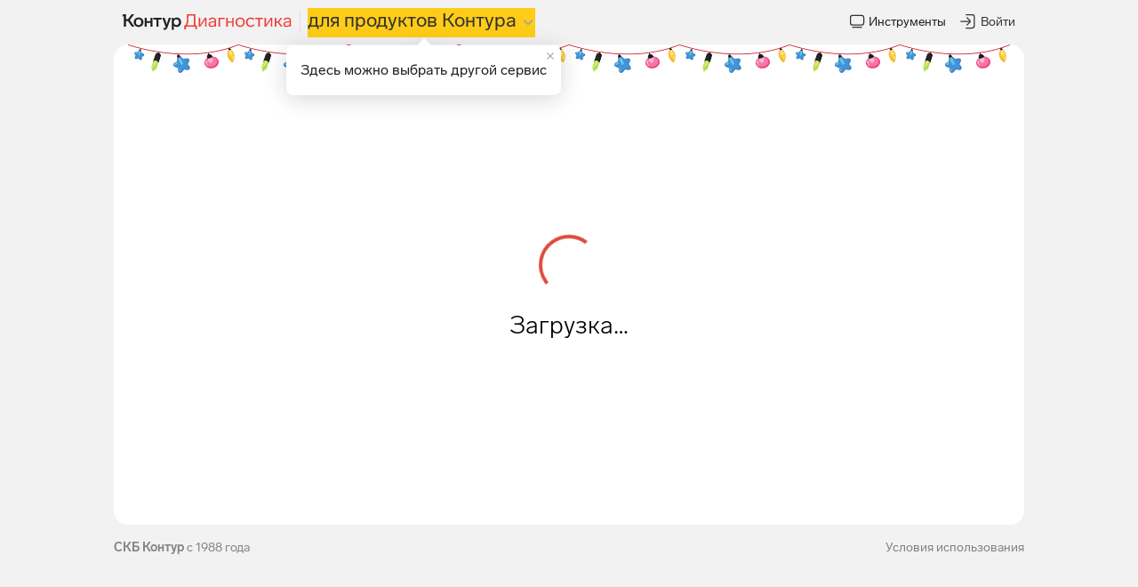

--- FILE ---
content_type: text/html; charset=utf-8
request_url: https://help.kontur.ru/ke?t=RV9G5W
body_size: 40088
content:



<!DOCTYPE html>
<html lang="ru">
<head>
	<meta http-equiv="X-UA-Compatible" content="IE=11; requiresActiveX=true; chrome=0" />
	<title>
Диагностика &laquo;Продукты Контура&raquo;	</title>
	<meta name="google-site-verification" content="GPo1t68d1V3eJXD76v5mWYXHdXfrjcZnIQTTqd_ZmW4" />
	<meta name="msvalidate.01" content="C24EE4F75D6C042C7A57DEC1915E36C4" />
	<meta name="SKYPE_TOOLBAR" content="SKYPE_TOOLBAR_PARSER_COMPATIBLE" />
	<link rel="preconnect" href="https://s.kontur.ru" crossorigin="anonymous" />
	<link rel="preconnect" href="https://mc.yandex.ru" />
	<link rel="dns-prefetch" href="https://s.kontur.ru" />

		<meta name="description" content="Диагностика «Продукты Контура» от Контура - ведущего разработчика онлайн сервисов для бухгалтерии и бизнеса. SAAS-продукты от Контура выбирают тысячи предприятий по всей России для сдачи отчетности, обмена электронными документами и ведения бухгалтерии." />
		<meta property="og:type" content="article" />
		<meta property="og:site_name" content="&#x414;&#x438;&#x430;&#x433;&#x43D;&#x43E;&#x441;&#x442;&#x438;&#x43A;&#x430; - СКБ Контур" />
		<meta property="og:description" content="Контур - ведущий разработчик онлайн сервисов для бухгалтерии и бизнеса. SAAS-продукты от Контура выбирают тысячи предприятий по всей России для сдачи отчетности, обмена электронными документами и ведения бухгалтерии." />
		<meta property="og:image" content="https://help.kontur.ru/Content/Images/logo-diag-270.png" />
		<link rel="image_src" href="https://help.kontur.ru/Content/Images/logo-diag-270.png" />
		<link rel="manifest" href="/manifest.webmanifest" />
			<link rel="canonical" href="https://help.kontur.ru/ke-unix" />

<link href="/Scripts/csspack.css?696f39a0" rel="stylesheet" type="text/css" />
	
	<meta name="application-name" content=""/>
	<script id="diag-script-start" type="text/javascript">
		(function(w) {
			w.profileId = 'ke-unix';
			w.profileName = 'ke';
			w.unixProfile = true;
			w.profileTitle = 'Продукты Контура';
			w.profileDescription = 'Продукты Контура';
			w.clientDate = new Date();
			w.clientTime = w.clientDate.getTime();
			w.serverTime = Date.parse('1/21/2026 7:21:16 UTC+0300');
			w.serverDate = new Date(w.serverTime);
			w.chatTopicName = 'KE-web';
			w.chatSegmentName = '1-line';
			w.chatSegmentPage = '';
			w.diagVersion = '26.0120.1114';
			w.serverUserAgent = 'Mozilla/5.0 (Macintosh; Intel Mac OS X 10_15_7) AppleWebKit/537.36 (KHTML, like Gecko) Chrome/131.0.0.0 Safari/537.36; ClaudeBot/1.0; +claudebot@anthropic.com)';
			w.siteFrom = '';
w.isDiag = true;
			w.regionId = -1;
		})(window);
	</script>

		<link rel="icon" href="/favicon.ico" type="image/x-icon" />
		<link rel="icon" href="/favicon.svg" type="image/svg+xml" />
		<link rel="shortcut icon" href="/favicon.ico" type="image/vnd.microsoft.icon" />
			<script id="diag-script-ld" type="application/ld+json">
				{
					"@context": "http://www.schema.org",
					"@type": "WebSite",
					"name": "Контур.&#x414;&#x438;&#x430;&#x433;&#x43D;&#x43E;&#x441;&#x442;&#x438;&#x43A;&#x430;",
					"image": "https://help.kontur.ru/Content/Images/logo-diag-270.png",
					"url": "https://help.kontur.ru",
					"publisher": {
						"@type": "Organization",
						"name": "СКБ Контур"
						}
				}
			</script>
	<script id="diag-script-win11-blur" type="text/javascript">
		(function(w) {

			w.addEventListener("blur", function(e) {
				e.stopImmediatePropagation();
			});
		})(window);
	</script>

	<script id="diag-script-profile" type="text/javascript">
		(function(w) {
			var skbKontur = w.SkbKontur || (w.SkbKontur = {});
			var help = skbKontur.Help || (skbKontur.Help = {});
			help.Profile = {"title":"Продукты Контура","apiSupport":false,"publicKey":"d265f4a6-8fd3-40a2-9d1c-9d8ed8aa9486","scripts":["unix/check.js","diagnostics.js","fileSizes.js","description.js","formatters.js","translates.js","certinfo.js","view.js","plugin.js","lightbox/lightboxManager.js","lightbox/lightbox.js","lightbox/extensionLightbox.js","UserAction/UserActionsManager.js","UserAction/UserAction.js","UserAction/InstallExtUserAction.js","unix/diagnostics/unix.js","unix/diagnostics/cryptoPro.js","unix/diagnostics/rutoken.js","unix/diagnostics/konturExtern.js","unix/diagnostics/browsers.js","unix/diagnostics/certificates.js","unix/diagnostics/connection.js"],"params":{"keLocale":1},"options":[],"shortcuts":[]};
		})(window);
	</script>
	<script id="diag-script-prepared" type="text/javascript">
		window.__PREPARED_DATA__ = {"userName":null,"login":null,"portalUserId":"00000000-0000-0000-0000-000000000000","isAuthenticated":false};
	</script>
</head>
<body >

	<div id="diag-content-wrapper">
		<div id="main-diag-content">
			<div id="diag-error-jquery" class="diag-fix-warning" style="display: none; padding: 5px; font-size: 16px !important">
				<img border="0" src="/Content/Images/warning.gif" width="16" height="16" alt=" " />
				<span>
					Проблема с загрузкой скрипта JQuery. Сайт не будет функционировать.<br/>
					Попробуйте
					<a target="_blank" rel="nofollow noopener" href="https://support.kontur.ru/ca/43913-udalenie_kesha_i_fajlov_cookie_v_brauzere?from=diag" data-tag="Goto.CleanCookies">почистить временные файлы</a>
					вашего Интернет-браузера<br/>
					и проверьте компьютер на вирусы.
				</span>
			</div>
			<div id="app-root">

				<div id="app-header"
					 data-can-attach-file="true"
					 data-with-line="true"
					 data-profile-name='ke'
					 data-doc-url=''
					 data-hide-profiles='False'
					 data-hide-avatar='False'
					 data-chat-topic='KE-web'
					 data-hide-tools='False'
					 data-hide-review='False'
									></div>

				<div id="app-content" style="display: none">
					<div id="diag-loading" class="wd_center_box" style="background-color: #fff; display: none; margin-top: 50px; border-radius:16px;">
						<style type="text/css">
							@keyframes animation-rotation {
								100% {
									transform: rotate(360deg);
								}
							}
						</style>
						<div style="padding-top: 200px; min-height: 540px;">
							<div style="stroke: #dd473b; margin: 0 auto; width: 94px; animation: 2s linear 0s infinite normal none running animation-rotation">
								<svg viewBox="0 0 96 96" width="96" height="96" fill="none" stroke-dasharray="53.33, 144" stroke-dashoffset="0" stroke-width="4"><circle cx="48" cy="48" r="32"></circle></svg>
							</div>
							<div style="color: #000; font-size: 28px; line-height: 36px; margin-top: -6px;">Загрузка...</div>
						</div>
					</div>
				</div>

				<div id="old-app">
					<div>
						<div class="block__inner">
							


<div id="diag-noscripts" class="stub" style="display: block">


				<div  class="stub-title stub-tid__title " style="margin-bottom: 10px;">
					Диагностика не работает, потому что отключены скрипты
				</div>
				<div  class="stub-title-2 extra-text ">
					Включите JavaScript вручную или используйте другой браузер:
				</div>
			

				<table id="browsers-table-big" class="component-table linear">
					<tr class="component-row">

									<td class="component-cell">


					<a class="yandex-big big-browser clickable"
						rel="nofollow noopener" target="_blank"
						style="background: url(&#x27;/Content/Images/stubs/browser-ico/yandex.png&#x27;) no-repeat;"
						href="https://browser.yandex.ru/">
					</a>
					<div style="width: 160px; margin: 10px auto 0; white-space: normal;">
						<a class="link-text link"
							rel="nofollow noopener" target="_blank"
							href="https://browser.yandex.ru/">&#x42F;&#x43D;&#x434;&#x435;&#x43A;&#x441;.&#x411;&#x440;&#x430;&#x443;&#x437;&#x435;&#x440; 23.3 &#x438; &#x432;&#x44B;&#x448;&#x435;</a>
					</div>
													</td>
								
									<td class="component-cell">


					<a class="edge-big big-browser clickable"
						rel="nofollow noopener" target="_blank"
						style="background: url(&#x27;/Content/Images/stubs/browser-ico/edge.png&#x27;) no-repeat;"
						href="https://microsoft.com/edge">
					</a>
					<div style="width: 160px; margin: 10px auto 0; white-space: normal;">
						<a class="link-text link"
							rel="nofollow noopener" target="_blank"
							href="https://microsoft.com/edge">Microsoft Edge 109 &#x438; &#x432;&#x44B;&#x448;&#x435;</a>
					</div>
													</td>
								
									<td class="component-cell">


					<a class="ff-big big-browser clickable"
						rel="nofollow noopener" 
						style="background: url(&#x27;/Content/Images/stubs/browser-ico/firefox.png&#x27;) no-repeat;"
						href="https://www.mozilla.org/ru/firefox/mac/">
					</a>
					<div style="width: 160px; margin: 10px auto 0; white-space: normal;">
						<a class="link-text link"
							rel="nofollow noopener" 
							href="https://www.mozilla.org/ru/firefox/mac/">Mozilla Firefox 128 &#x438; &#x432;&#x44B;&#x448;&#x435;</a>
					</div>
													</td>
								
									<td class="component-cell">


					<a class="opera-big big-browser clickable"
						rel="nofollow noopener" target="_blank"
						style="background: url(&#x27;/Content/Images/stubs/browser-ico/opera.png&#x27;) no-repeat;"
						href="https://opera.com/ru">
					</a>
					<div style="width: 160px; margin: 10px auto 0; white-space: normal;">
						<a class="link-text link"
							rel="nofollow noopener" target="_blank"
							href="https://opera.com/ru">Opera 95 &#x438; &#x432;&#x44B;&#x448;&#x435;</a>
					</div>
													</td>
													</tr>
				</table>
					<div style="padding-bottom: 40px;"></div>

</div>

	<div id="diag-noscripts-footer-logo">
		<a rel="noopener" target="_blank" href="https://kontur.ru" id="company-name">
			<span id="company-name-kontur">СКБ Контур</span> с 1988 года
		</a>
	</div>

<div id="diag-unknown-error" class="stub" style="text-align: left; display: none">
	<b>Неизвестная ошибка</b>
	<div style="margin-top: 5px">
		За дополнительной информацией обратитесь<br />
		в службу техподдержки.
	</div>
</div>

	<script id="diag-script-noscript" type="text/javascript">
		function getHelp() {
	return (window.SkbKontur || {}).Help;
}

function getBrowser() {
	return (getHelp() || {}).browser;
}

function inFrameDiag() {
	try {
		return new RegExp("(^|\\?|&)inframe=\\d", "i").test(window.location.search);
	} catch(e) {}
	return false;
}

function getHref(obj) {
	if (!obj) {
		return null;
	}
	if (("attributes" in obj) && ("href" in obj.attributes)) {
		return obj.attributes.href.value;	// Win7+
	}
	return obj.href;	// XP/IE8
}

function getCore() {
	return (getHelp() || {}).Core;
}

function getUserTracking() {
	return (getHelp() || {}).userTracking;
}

function tryTrackEvent(catOrOptions, action, label, value, customVars) {
	if (catOrOptions && (typeof catOrOptions == "object")) {
		var tracking = getUserTracking(),
			userTrackEvent = (tracking || {}).trackEvent;
		if (userTrackEvent) {
			tracking.causeTempNavigation();
			userTrackEvent(catOrOptions);
			return;
		}
	}

	var trackEvent = (getCore() || {}).trackEvent || window.trackEvent;
	if (trackEvent) {
		try {
			trackEvent(catOrOptions, action, label, value, customVars);
		} catch(err) {}
	}
}

function redirectTop(newLocation) {
	var oldLocation = null;
	if (newLocation && (typeof newLocation !== "string")) {
		newLocation = getHref(newLocation);
		if (!newLocation) {
			return true;
		}
	}
	try {
		oldLocation = window.location;
	} catch (e) { }
	try {
		if (newLocation === null) {
			return true;
		} else {
			window.setTimeout(function () {
				if (oldLocation === newLocation) {
					window.top.location.reload(true);
				} else {
					window.top.location = newLocation;
				}
			}, 200);
		}
		return false;
	} catch (e) {
		return true;
	}
}

function getFilesUrl(fileName) {
	try {
		var hostName = window.location.hostname;
		if (hostName === "help2.kontur.ru" || hostName === "install2.kontur.ru") {
			return "https://help2.kontur.ru/files/" + fileName;
		}
	} catch(err) {}
	return "https://help.kontur.ru/files/" + fileName;
}

function buildLink(options) {
	var target = options.target,
		link = options.link,
		redirCallback = options.callback,
		category = options.category,
		action = options.action || "",
		label = options.label || "";

	if (category) {
		tryTrackEvent({
			category: category,
			action: action,
			label: label,
			ActionType: "Click",
			Package: options.Package || ""
		});
	}

	if (link && target && ("attributes" in target) && ("href" in target.attributes)) {
		target.attributes.href.value = link;
		return true;
	}
	if (link && target && ("href" in target)) {
		target.href = link;
		return true;
	}

	if (redirCallback) {
		redirCallback(link);
	}
	return !!options.jump;
}

function getDhFileName(type) {
	if ("MacOs" === type) {
		return "DiagPlugin_MacOS.pkg";
	}
	if ("Deb" === type) {
		return "diag.plugin_amd64.deb";
	}
	if ("Rpm" === type) {
		return "diag.plugin.rpm";
	}
	return "DiagPlugin_" + type + ".exe";
}

function DownloadPlugin(type, target, fromStub) {
	var args = {
		"target": target,
		"link": getFilesUrl(getDhFileName(type)),
		"category": fromStub ? "Stubs" : "Tools",
		"action": fromStub ? "Button_Install_Plugin" : "DP_Download",
		"Package": type,
		"callback": redirectTop
	};
	return buildLink(args);
}

function DiagPluginUser(target, fromStub) {
	return DownloadPlugin("User", target, fromStub);
}

function DiagPluginAdmin(target, fromStub) {
	return DownloadPlugin("Admin", target, fromStub);
}

function DiagPluginMacOs(target) {
	return DownloadPlugin("MacOs", target);
}

function DiagPluginDeb(target) {
	return DownloadPlugin("Deb", target);
}

function DiagPluginRpm(target) {
	return DownloadPlugin("Rpm", target);
}

function getKpFileName(type) {
	if ("MacOs" === type) {
		return "kontur.plugin.pkg";
	}
	if ("Deb" === type) {
		return "kontur.plugin_amd64.deb";
	}
	if ("Rpm" === type) {
		return "kontur.plugin_amd64.rpm";
	}
	if ("Admin" === type) {
		return "kontur.plugin.admin.exe";
	}
	return "kontur.plugin.exe";
}

function DownloadKpPlugin(type, target) {
	var args = {
		"target": target,
		"link": getFilesUrl(getKpFileName(type)),
		"category": "Tools",
		"action": "KP_Download",
		"Package": type,
		"callback": redirectTop
	};
	return buildLink(args);
}

function KonturPluginUser(target) {
	return DownloadKpPlugin("User", target);
}

function KonturPluginMacOs(target) {
	return DownloadKpPlugin("MacOs", target);
}

function KonturPluginDeb(target) {
	return DownloadKpPlugin("Deb", target);
}

function KonturPluginRpm(target) {
	return DownloadKpPlugin("Rpm", target);
}

function getDostupFileName(type) {
	switch (type) {
		case ("Deb"):
			return "kontur.dostup.abonent_amd64.deb";
		case ("Rpm"):
			return "kontur.dostup.abonent_x86_64.rpm";
		case ("Dmg"):
			return "kontur.dostup.abonent.dmg";
		case ("Exe"):
			return "Kontur.Admin.Abonent.exe";
		default:
			return null;
	}
}

function DownloadKonturDostup(type, target) {
	var dostupFileName = getDostupFileName(target);
	var args = {
		target: target,
		link: dostupFileName ? getFilesUrl(dostupFileName) : null,
		category: "Tools",
		action: "VNC_Download",
		Package: type,
		callback: redirectTop
	};
	return buildLink(args);
}

// noinspection JSUnusedGlobalSymbols
function KonturDostupExe(target){
	return DownloadKonturDostup("Exe", target);
}

// noinspection JSUnusedGlobalSymbols
function KonturDostupDeb(target){
	return DownloadKonturDostup("Deb", target);
}

// noinspection JSUnusedGlobalSymbols
function KonturDostupRpm(target){
	return DownloadKonturDostup("Rpm", target);
}

// noinspection JSUnusedGlobalSymbols
function KonturDostupDmg(target){
	return DownloadKonturDostup("Dmg", target);
}

// noinspection JSUnusedGlobalSymbols
function KonturDostupOther(target){
	return DownloadKonturDostup("Other", target);
}

function DownloadFixDll(target) {
	var browser = getBrowser() || {},
		winNTVer = browser.winNTVer || 0;

	var fileName = (function() {
		if (winNTVer && winNTVer < 7) {
			return "FixDLL7.exe";
		}
		return "";
	})();
	var args = {
		"target": target,
		"link": getFilesUrl(fileName)
	};
	return buildLink(args);
}

function DownloadFirefoxLatest(obj) {
	var help = getHelp() || {},
		windows = help.windows || {},
		files = help.Files || {},
		isFirefoxOld = !windows._10s.moreEq,
		fileLabel;

	if (isFirefoxOld) {
		fileLabel = windows.x64 ? "FirefoxWin7X64" : "FirefoxWin7";
	} else {
		fileLabel = windows.x64 ? "FirefoxLatest64" : "FirefoxLatest";
	}

	var fileName = (files[fileLabel] || {}).file;

	return buildLink({
		"target": obj,
		"link": getFilesUrl(fileName)
	});
}

function getSupportCenterFormatter() {
	return (window.ReduxFormatters || {})["common/SetSupportWidget"] || false;
}

(function(w) {

	if (w._konturNoScript) {
		return;
	}
	w._konturNoScript = true;

	(function(d) {
		function hideNoScripts() {
			try {
				var noScripts = d ? d.getElementById("diag-noscripts") : null;
				if (noScripts) {
					noScripts.style.display = "none";

					var noScriptsFooter = d.getElementById("diag-noscripts-footer-logo");
					if (noScriptsFooter) {
						noScriptsFooter.style.display = "none";
					}
				}
				var browser = getBrowser();
				if (!browser || !browser.getCurrentKey) {
					w.setTimeout(hideNoScripts, 200);
					return;
				}
				if (!inFrameDiag()) {
					var links = null;
					if (d.querySelectorAll) {
						links = d.querySelectorAll("a.target-blank");
					} else if (d.getElementsByClassName) {
						links = d.getElementsByClassName("target-blank");
					}
					if (links) {
						for (var i = 0, il = links.length; i < il; ++i) {
							var link = links[i];
							try {
								link.removeAttribute("target");
							} catch(ex2) {
								link.target = "";
							}
						}
					}
				}
			} catch (except) { }
		}
		hideNoScripts();
	})(document);

	var supportCenter,
		supportCenterInited = null;

	/** @param {Error} err
	 * @param {string} place
	 * @returns {true}
	 */
	function onSupportCenterError(err, place) {
		var errMsg = "Ошибка открытия Центра поддержки.\n" +
			"Пожалуйста, попробуйте другие способы связи с техподдержкой\n" +
			"или повторите попытку позднее.";
		var errDescr = (err && err.message || err);
		if (errDescr) {
			errMsg += "\n\n" + "Сведения для техподдержки:\n";
			if (place) {
				errMsg += "место: " + place + "\n";
			}
			errMsg += errDescr;
		}

		tryTrackEvent({
			category: "Support",
			action: "Widget_LoadError",
			ActionType: "Event",
			ErrorCode: err ? err.number : 1,
			ErrorDescription: errDescr,
			Place: place || ""
		});

		try {
			console.log(errMsg);
		} catch (e) {}

		return true;
	}

	/**
	 * Вспомогательная функция при ошибке загрузки виджета ЦП
	 * @param {boolean} [again]
	 * @returns {void}
	 */

	function fallbackSupportCenter(again) {
		var supportCenterFormatter = getSupportCenterFormatter();
		if (supportCenterFormatter) {
			supportCenterFormatter(false); // см. Footer.jsx
			return;
		}

		var contactPhone = document.getElementById("contact-phone");
		if (!contactPhone && (again !== true)) {
			w.setTimeout(function() {
				fallbackSupportCenter(true);
			}, 999);
			return;
		}
		if (contactPhone) {
			contactPhone.style.display = "";
		}
		var contactMail = document.getElementById("contact-mail");
		if (contactMail) {
			contactMail.style.display = "";
		}
	}

	/**
	 * supportCenter initialization fallback
	 * @param {Error} err Объект ошибки инициализации
	 * @param {string} [place] Место в котором она произошла
	 * @returns {void}
	 */
	function handleSupportError(err, place) {
		fallbackSupportCenter();
		onSupportCenterError(err, place);
	}

	/**
	 * Передать информацию для ЦП через виджет
	 * @param {Object} [options] Набор опций об абоненте
	 * @returns {void}
	 */
	function setAdditionalParams(options) {
		var help = getHelp() || {},
			browser = getBrowser() || {},
			windows = help.windows || {},
			dp = help.DiagPlugin && help.DiagPlugin() || {},
			dpState = !dp.created ? "missing" :
					(!dp.hasAccess ? "not trusted" :
					(dp.initialized ? "enabled" : "unknown")),
			vars = help.Core && help.Core.vars || {},
			diagId = vars.diagnostics && vars.diagnostics.diagId;

		var hashStates = {};
		hashStates[true] = "yes";
		hashStates[null] = hashStates[undefined] = "unknown";
		hashStates[false] = "no";

		options = (typeof options == "object") && options || {};

		if (diagId) {
			options["diagnosticsNumber"] = diagId;
		}
		options["windowsName"] = windows.name || "";
		options["windowsReleaseNumber"] = windows.release || "";
		options["windowsBuildNumber"] = windows.build || "";
		options["windowsArchitecture"] = (windows.x64 ? "x64" : (windows.x86 ? "x86" : ""));
		options["browserUserAgent"] = browser.userAgent || "";
		options["diagPluginVersion"] = dp.version || "";
		options["diagPluginState"] = dpState;
		options["trustedSites"] = hashStates[dp.hasAccess];

		var prefix = "scope/Diagnostics/",
			additionalParams = {
				"base/browser": browser.fullName
			};

		for (var key in options) {
			if (options.hasOwnProperty(key)) {
				additionalParams[prefix + key] = options[key];
			}
		}
		/**
		 * Установка параметров передаваемых при обращении
		 * @param {Object} params
		 * @returns {Promise}
		 */
		supportCenter.setAdditionalParameters(additionalParams);
	}

	function initSupportCenter() {
		var browser = getBrowser(),
			get = browser.get || {},
			topicName = w.chatTopicName;

		if (!topicName || get.partner) { // DIAG-5151
			return;
		}

		try {
			var widgetScript = document.createElement("script"),
				rejections = {
					"catch": "init => catch",
					"caught": "init => caught",
					"create": "create => catch"
				};

			widgetScript.id = "diag-script-support-center";
			widgetScript.async = true;
			widgetScript.defer = true;
			widgetScript.onerror = fallbackSupportCenter;
			widgetScript.onload = function() {
				try {
					supportCenter = new window.kontur.Support.SupportCenter(
						{
							environment: "production",
							"integrationId": topicName
						}
					);

					var modulesFields = [
						{
							_type: "appearance",
							uniqCode: "appearance",
							values: {
								button: {
									margin: {
										right: 40,
										bottom: 40
									},
									icon: "default",
									visible: true,
									zIndex: 1500
								},
								pallet: {
									primary: {
										background: "#3D3D3D",
										text: "#FFFFFF"
									},
									accent: {
										background: "#F03B36",
										text: "#FFFFFF"
									}
								}
							}
						}],
						prop = w.chatSegmentName ? "segment" : "page",
						val = w.chatSegmentName || w.chatSegmentPage;

					var defer = supportCenter.initialize().
						then(function(response) {
							if (response.code === "ok") {
								return val ? supportCenter.setCondition({ prop: prop, val: val }) : true;
							} else {
								var message = (response.context || {}).message,
									errText = "load widget " + topicName + " fails with error",
									errDescription = message ? (": " + message) : "";
								throw new Error(errText + errDescription);
							}
						}).
						then(function() {
							return supportCenter.setRedefinedModulesFields(modulesFields);
						}).
						then(setAdditionalParams).
						then(function() {
							if (supportCenterInited === null) {
								supportCenterInited = true;
							}
							tryTrackEvent({
								category: "Support",
								action: "Widget_LoadSuccess",
								ActionType: "Event"
							});
							var supportCenterFormatter = getSupportCenterFormatter();
							supportCenterFormatter && supportCenterFormatter(supportCenter);
						});

					var reject = defer["caught"] ? "caught" : defer["catch"] ? "catch" : "";
					if (reject) {
						defer[reject](function(error) {
							handleSupportError(error, rejections[reject]);
						});
					}
				} catch(e) {
					handleSupportError(e, rejections.create);
				}
			};
			widgetScript.src = "https://tp.kontur.ru/support/support_center.js";
			document.body.appendChild(widgetScript);
		} catch (err) {
			handleSupportError(err, "catch");
		}
	}

	/**
	 * @callback callback
	 * @param {*} [arguments]
	 * @returns {void}
	 */

	/**
	 * Обертка для проверки инициализации виджета перед вызовом метода
	 * @param {callback} callback
	 * @returns {function}
	 */
	function wrapSupportCenterMethod(callback) {
		return function() {
			if (supportCenterInited) {
				callback.apply(null, arguments);
			}
		};
	}

	/**
	 * Программно открыть/закрыть виджет ЦП
	 * @param {boolean} show Открыть/закрыть виджет
	 * @returns {void}
	 */
	w.toggleSupportCenterWidget = wrapSupportCenterMethod(function(show) {
		supportCenter[show ? "open" : "close"]();
	});

	/**
	 * Показать/скрыть кнопку ЦП, используется в автотестах
	 * @param {boolean} show Показать/скрыть кнопку
	 * @returns {void}
	 */
	w.toggleSupportCenterButton = wrapSupportCenterMethod(function(show) {
		supportCenter[show ? "showButton" : "hideButton"]();
	});

	/**
	 * Программно открыть/закрыть виджет ЦП
	 * @param {Object} [options] Открыть/закрыть виджет
	 * @returns {void}
	 */
	w.setParamsSupportCenter = wrapSupportCenterMethod(setAdditionalParams);

	w.openMail = function(place) {
		tryTrackEvent({
			category: "Support",
			action: "Email",
			ActionType: "Click",
			Place: place || "Footer"
		});
		var userTracking = getUserTracking();
		if (userTracking) {
			userTracking.causeTempNavigation();
		}
		return true;	// Direct open mail client
	};

	var loadTries = 15;

	function tryInitSupportCenter() {
		if (!w.helpRequire) {
			if (loadTries > 0) {
				--loadTries;
				w.setTimeout(tryInitSupportCenter, 999);
			} else {
				handleSupportError(new Error("timeout"));
			}
			return;
		}
		w.helpRequire(["browser"], function() {
			if (w.chatTopicName) {
				initSupportCenter(); // инициализация на страницах ошибок
			} else {
				w.helpRequire(["profile"], initSupportCenter); // инициализация на профилях
			}
		});
	}
	!inFrameDiag() && tryInitSupportCenter();

})(window);

	</script>

	<!--suppress JSConstantReassignment -->
	<script id="diag-script-react" type="text/javascript">
		(function(w) {
			w.addToTrustedUrl = "https://help.kontur.ru/files/AddToTrusted.exe";
			w.tHash = "T97DRG";
			w.useReact = true;
		})(window);
	</script>

						</div>

					</div>
				</div>
				<script id="diag-script-app-content" type="text/javascript">
					(function(d) {
						try {
							d.getElementById("app-content").style.display = "block";
							d.getElementById("diag-loading").style.display = "block";
							d.getElementById("old-app").style.display = "none";
						} catch (e) {}
					})(document);
				</script>
				<div id="app-footer"></div>
			</div>
			<div id="download-stub-arrow" class="stub arrow hidden"></div>
		</div>
	</div>
	<div id="modal-overlap" class="overlap" style="display: none"></div>
	<div id="uac-modal-overlap" class="overlap" style="display: none"></div>
	<div id="combobox-modal-overlap" class="overlap" style="display: none"></div>

<div id="extension-lb" class="new-modal" style="display: none">
	<a href="#" id="extension-lb-close-button" class="cross-close">
		<div></div>
	</a>
	<div align="center">
		<div id="extension-lb-title" class="new-lb-title">Установите расширение</div>
		<table cellpadding="0" cellspacing="0">
			<tr>
						<td id="extension-lb-header-1">
							<table class="liner" cellpadding="0" cellspacing="0">
								<tr>
									<td class="fill"><div></div></td>
									<td class="digit"><div id="extension-lb-header-1-caption">1</div></td>
									<td class="line"><div></div></td>
								</tr>
							</table>
						</td>
						<td id="extension-lb-header-2">
							<table class="liner" cellpadding="0" cellspacing="0">
								<tr>
									<td class="line"><div></div></td>
									<td class="digit"><div id="extension-lb-header-2-caption">2</div></td>
									<td class="line"><div></div></td>
								</tr>
							</table>
						</td>
						<td id="extension-lb-header-3">
							<table class="liner" cellpadding="0" cellspacing="0">
								<tr>
									<td class="line"><div></div></td>
									<td class="digit"><div id="extension-lb-header-3-caption">3</div></td>
									<td class="fill"><div></div></td>
								</tr>
							</table>
						</td>
			</tr>
			<tr class="captions">
				<td>
					<span id="extension-lb-step-1-caption" style="display: none"></span>
					<span id="extension-lb-step-1-link">
						<a id="extension-lb-install-button" class="btn btn-primary" href="#" data-inline="Скачать расширение" data-magazine="Перейти к расширению">Перейти к расширению</a>
					</span>
					<span id="extension-lb-step-1-manual" class="additional-text" style="display: none">
						Если установить не получилось,<br/>
						то перейдите <a id="extension-lb-install-link" rel="nofollow noopener noreferrer" target="_blank" href="#" class="store-button link">по прямой ссылке</a>
					</span>
				</td>
				<td>
					<span id="extension-lb-step-2-caption"></span>
				</td>
				<td id="extension-lb-step-3">
					<span id="extension-lb-step-3-caption">Закройте окно каталога<br/>расширений</span>
				</td>
			</tr>
		</table>
	</div>
</div>

	<script type="text/javascript" src="/Scripts/jquery-1.9.1.min.js"></script>

<script type="text/javascript" src="/Scripts/main-scripts.js?69646404"></script>
	

<head><link href="/App/dist/Diag.css?a7d29fe548c74c1188c5" rel="stylesheet"></head><div></div><script src="/App/dist/Diag.js?f5d01e78fb15f470b76b"></script>

	<script id="diag-script-ready" type="text/javascript">
		(function(w) {
			var formLoaded = false;
			w.onload = function () { formLoaded = true; };
			(function onDocumentReady() {
				var help = w.SkbKontur && w.SkbKontur.Help,
				core = help && help.Core;
				if (!core) {
					if (formLoaded) {
						w.alert("Ошибка сервиса Диагностики.\n" +
								"Попробуйте отключить антивирусные программы,\n" +
								"затем перезапустите интернет-браузер.");
					} else {
						w.setTimeout(onDocumentReady, 200);
					}
					return;
				}
				var vars = core.vars;


						vars.certsJson = {
	"ROOT": {
		"201BAFD2CF90940DFE59AF9C50BF638B7D3838AB": {
			"Name": "CIB-Service CA (ГОСТ 2012) (2022-09-29 - 2032-09-29)",
			"Data": "[base64]/0YDQvtGB0L/[base64]/RgNC+0YHQv9C10LrRgiDQodGC0YDQvtC40YLQtdC70LXQuSDQtNC+0LwgMTE3INC/[base64]/8NLOjejB4MA4GA1UdDwEB/wQEAwIBhjAdBgNVHQ4EFgQUiZtWC2gBzhIpDaMsSlPShSQjrFIwDwYDVR0TAQH/BAUwAwEB/zARBgNVHSAECjAIMAYGBFUdIAAwEQYJKwYBBAGCNxQCBAQMAkNBMBAGCSsGAQQBgjcVAQQDAgEAMAoGCCqFAwcBAQMCA0EAmfaYYqpmrOXao3qRPk8lFvS9tr8G5SE40H99Gn5rTJ0r74PX4vdMfc4vtEgEeriCfAo9NqTedA7uIg+KBM2qVQ=="
		},
		"7FC32E5F5649D0DDAB08C47A5FC22CA3BD88F242": {
			"Name": "CIB-Service CA (ГОСТ 2012) (2023-12-07 - 2033-12-07)",
			"Data": "[base64]/0LXQutGCINCh0YLRgNC+0LjRgtC10LvQtdC5INC00L7QvCAxMTcg0L/[base64]/0YDQvtGB0L/[base64]/xW2J3Wh94UXF1f/eVzSKLBNTxyPnvTtBhBVsK0zSEsvF8Ojh3zM3cltk9lEgKEjeGWQJuBQXhOQo3wwejAOBgNVHQ8BAf8EBAMCAYYwHQYDVR0OBBYEFFe/LMVKmo0OyBBkJXZ6aKxif0ThMA8GA1UdEwEB/wQFMAMBAf8wEQYDVR0gBAowCDAGBgRVHSAAMBEGCSsGAQQBgjcUAgQEDAJDQTASBgkrBgEEAYI3FQEEBQIDAQABMAoGCCqFAwcBAQMCA0EAFave7KR5vf5otkjeYawelNxa9Nu+RXtXXrU3lSAem+T3hucdOlupQQvoT7TxQyCnXVFAC31+6DqX8oH7eglt3A=="
		},
		"2DD68C41E3798CD1894B699566FE03B1EA1B837A": {
			"Name": "UC SKB Kontur (ГОСТ 2012) (2020-04-04 - 2030-04-04)",
			"Data": "[base64]/ZEtGT824wQhxPYsNgVrGjsAONouFz2quJXRsE2ftkKTW8yYMEEBQceRKMIWlMPco8KKFNA/LuLPEBnta3lXKN8MHowDgYDVR0PAQH/BAQDAgGGMB0GA1UdDgQWBBT3cEpsSSp2zxOpXCW2cp6eavWUKjARBgkrBgEEAYI3FAIEBAwCQ0EwDwYDVR0TAQH/BAUwAwEB/zARBgNVHSAECjAIMAYGBFUdIAAwEgYJKwYBBAGCNxUBBAUCAwMAAzAKBggqhQMHAQEDAgNBAHtmvIeyDeOvkQGisK11xL6YhkwAUmvn8Esq082ci9Fuh6kCXikXEMsq4ymRheXG8EStFShDRyeIr7aisC/be4g="
		},
		"3325AB5731CFDEB9CBC73A07C7FF189978B186D8": {
			"Name": "UC SKB Kontur (ГОСТ 2012) (2021-07-01 - 2031-07-01)",
			"Data": "[base64]/yOlo/Bxfk6N8MHowDgYDVR0PAQH/BAQDAgGGMB0GA1UdDgQWBBQpvEJIk3brex8J/uiufSig+R7DSjARBgkrBgEEAYI3FAIEBAwCQ0EwDwYDVR0TAQH/BAUwAwEB/zARBgNVHSAECjAIMAYGBFUdIAAwEgYJKwYBBAGCNxUBBAUCAwQABDAKBggqhQMHAQEDAgNBAN6Zbul8fbN9ZxvCY608nqY3ZEhmTKB4DODpUkJ5sbgnHt5IoDoOrI/2Z3Bo9triuzssDs5KriaHgM7kn+itGkQ="
		},
		"13B9DDE6B00D66A583F3F72DA3D4B61FFBCDEAA5": {
			"Name": "UC SKB Kontur (ГОСТ 2012) (2024-10-02 - 2034-10-02)",
			"Data": "MIIEAjCCA6+gAwIBAgIQev31AP2xZJtOwAQ/[base64]/QpCDQodCa0JEg0JrQvtC90YLRg9GAMRYwFAYDVQQDDA1VQyBTS0IgS29udHVyMGYwHwYIKoUDBwEBAQEwEwYHKoUDAgIjAQYIKoUDBwEBAgIDQwAEQBkbfjZ4vGY/H1jnPtrTSSINDhBczR29oaaaFXqwBkuRuQf48Bp3K0vUp5QdU3fTrN4s0RzUdwsJriwhtQqfqu6jejB4MA4GA1UdDwEB/wQEAwIBhjAdBgNVHQ4EFgQUaTWQUxKSqCwl6QkSCgedQDtmD8IwDwYDVR0TAQH/BAUwAwEB/zARBgNVHSAECjAIMAYGBFUdIAAwEQYJKwYBBAGCNxQCBAQMAkNBMBAGCSsGAQQBgjcVAQQDAgEAMAoGCCqFAwcBAQMCA0EA8gKiAjciKsBzNRqzk43xxXgbvpTH25m/+GsHoQmTRLgwQKjtVZL+1BY0kT+pOVQQhWQmqC6Prt4pqmq/Tvkpxg=="
		},
		"28253AD55EF042A7C7EC1A073AEC42214A6A2657": {
			"Name": "UC SKB Kontur (ГОСТ 2012) (2025-12-10 - 2035-12-10)",
			"Data": "[base64]/s0RKjBwYXVBQQvNBByY3VzlwicqT6ZhCHz6oMNCw2enoo3wwejAOBgNVHQ8BAf8EBAMCAYYwHQYDVR0OBBYEFMfJq4/ZBRAQOci+ZWMSIUorYvpAMA8GA1UdEwEB/wQFMAMBAf8wEQYDVR0gBAowCDAGBgRVHSAAMBEGCSsGAQQBgjcUAgQEDAJDQTASBgkrBgEEAYI3FQEEBQIDAQABMAoGCCqFAwcBAQMCA0EAikxzgMqcnG2lo8p5xBhq51jN2ILtlbkJLpVq8/jxn3rhb/yhPxaf4ukJk44hzTAdsvcXysvhvq9V1b78q/6T6Q=="
		},
		"CA8C54F36CE5D380C091214D30D0AE994B2185F4": {
			"Name": "АО ПФ СКБ Контур (ГОСТ 2012) (2024-07-22 - 2034-07-22) (выдан: АО ПФ СКБ Контур)",
			"Data": "[base64]/[base64]/vLV2TzBH3tBrZ/EWE/6cl+wRxgvRBivtS9ANXlpgagPl4m5uRXQo3oweDAOBgNVHQ8BAf8EBAMCAYYwHQYDVR0OBBYEFBU0BNp8hwQwel4zByqfLSpg5fieMA8GA1UdEwEB/wQFMAMBAf8wEQYDVR0gBAowCDAGBgRVHSAAMBEGCSsGAQQBgjcUAgQEDAJDQTAQBgkrBgEEAYI3FQEEAwIBADAKBggqhQMHAQEDAgNBANL8o/9KBvcCxLKEGbWEXW6SLnSS605X7FiayUGTo0OoijnFaKC5IQq/mYfDax5gyA884dn5HLLkLEOggCHBprY="
		},
		"69EF7DE593E2B07D866870A6DBF87F711144A347": {
			"Name": "АО ПФ СКБ Контур (ГОСТ 2012) (2025-10-06 - 2035-10-06) (выдан: АО ПФ СКБ Контур)",
			"Data": "MIIEMzCCA+CgAwIBAgIRAdPj2gBus/[base64]/QpCAi0KHQmtCRINCa0L7QvdGC0YPRgCIwZjAfBggqhQMHAQEBATATBgcqhQMCAiMBBggqhQMHAQECAgNDAARAe4tGScasAJ4TZ6ZFooINSJmjSDL9lC+ALo6kNsHtT8yydCbfB0SFamp9PUPWkjuJgkw+L5ZV9WH9v2DFkHwnSaN8MHowDgYDVR0PAQH/BAQDAgGGMB0GA1UdDgQWBBRW/aSvSx00cQWT9XUec3srXreFATAPBgNVHRMBAf8EBTADAQH/MBEGA1UdIAQKMAgwBgYEVR0gADARBgkrBgEEAYI3FAIEBAwCQ0EwEgYJKwYBBAGCNxUBBAUCAwEAATAKBggqhQMHAQEDAgNBAMNOheovfsImgq/05DsrcV7j7Hl8HOuZd2UfznCQn/y/j+rBbUiMxSUH0j19yS7XwvYIHcaA6WK/DNsLaxX3GVs="
		},
		"4BC6DC14D97010C41A26E058AD851F81C842415A": {
			"Name": "Минкомсвязь России (ГОСТ 2012) (2018-07-06 - 2036-07-01)",
			"Data": "MIIFFDCCBMGgAwIBAgIQTm1HiybyfWV/[base64]/[base64]/[base64]/BgUqhQNkbwQ2DDTQn9CQ0JrQnCDCq9Ca0YDQuNC/0YLQvtCf0YDQviBIU03CuyDQstC10YDRgdC40LggMi4wMEMGA1UdIAQ8MDowCAYGKoUDZHEBMAgGBiqFA2RxAjAIBgYqhQNkcQMwCAYGKoUDZHEEMAgGBiqFA2RxBTAGBgRVHSAAMA4GA1UdDwEB/wQEAwIBBjAPBgNVHRMBAf8EBTADAQH/MB0GA1UdDgQWBBTCVPG0a9RMt+BtNrQjkPH+wzybBjAKBggqhQMHAQEDAgNBAJr6/eI7rHL7+FsQnoH2i6DVxqalbIxLKj05edpZGPLLb6B2PTAMya7pSt9hb8QnFABgsR4IE5gT4VVkDWbX/n4="
		},
		"AFF05C9E2464941E7EC2AB15C91539360B79AA9D": {
			"Name": "Минкомсвязь России (ГОСТ 2012) (2021-07-02 - 2039-07-02)",
			"Data": "[base64]/[base64]/[base64]/pKJGaDI8hv4DM3FF3reU2jWDO7Sp66fTrSZqOCAcIwggG+MIH1BgUqhQNkcASB6zCB6Aw00J/QkNCa0JwgwqvQmtGA0LjQv9GC0L7Qn9GA0L4gSFNNwrsg0LLQtdGA0YHQuNC4IDIuMAxD0J/[base64]/QkNCa0JwgwqvQmtGA0LjQv9GC0L7Qn9GA0L4gSFNNwrsg0LLQtdGA0YHQuNC4IDIuMDBDBgNVHSAEPDA6MAgGBiqFA2RxATAIBgYqhQNkcQIwCAYGKoUDZHEDMAgGBiqFA2RxBDAIBgYqhQNkcQUwBgYEVR0gADAOBgNVHQ8BAf8EBAMCAQYwDwYDVR0TAQH/BAUwAwEB/zAdBgNVHQ4EFgQUGXePu4Lmb8hfk/AVHZMiodatDCYwCgYIKoUDBwEBAwIDQQCFR821LAew8tY3/fYGGXQNN5g6E74pjdurOqOoZbS+0WjiGsLPVzcrAts2l7BRGowjZ3MVAmHJL/NjPYAClFu0"
		},
		"2F0CB09BE3550EF17EC4F29C90ABD18BFCAAD63A": {
			"Name": "Минцифры России (ГОСТ 2012) (2022-01-08 - 2040-01-08)",
			"Data": "[base64]/drz2M27fFqu/g3+Prxrg9lE+KPzdbvRHwuOtbhlJ92ogmS+i7mhDDGPsWhtPVduV9KbqQI6jggHQMIIBzDCB9QYFKoUDZHAEgeswgegMNNCf0JDQmtCcIMKr0JrRgNC40L/RgtC+0J/RgNC+IEhTTcK7INCy0LXRgNGB0LjQuCAyLjAMQ9Cf0JDQmiDCq9CT0L7Qu9C+0LLQvdC+0Lkg0YPQtNC+0YHRgtC+0LLQtdGA0Y/[base64]/RgtC+0J/RgNC+IEhTTcK7INCy0LXRgNGB0LjQuCAyLjAwDAYFKoUDZHIEAwIBADBDBgNVHSAEPDA6MAgGBiqFA2RxATAIBgYqhQNkcQIwCAYGKoUDZHEDMAgGBiqFA2RxBDAIBgYqhQNkcQUwBgYEVR0gADAOBgNVHQ8BAf8EBAMCAQYwDwYDVR0TAQH/BAUwAwEB/zAdBgNVHQ4EFgQUyRNYsUynYjp+0j88pucUfJ1wo4YwCgYIKoUDBwEBAwIDQQCCSXhICg3SZ/TTCtRJpBFuXGSy3PeZTEeOwdOHIv0tWiN2q0mPRzB/o6r9MXjGqdzfYGtCrq1l5FsXZOI5c/2S"
		},
		"9E504E9099C79AA0883FBBFD619662739AC25420": {
			"Name": "Тестовый головной УЦ ООО КРИПТО-ПРО ГОСТ 2012 (УЦ 2.0) (ГОСТ 2012) (2021-07-26 - 2036-07-26)",
			"Data": "MIIF2zCCBYigAwIBAgIRA0U8ewBxrdmrTF/[base64]/QotCeLdCf0KDQniIxZTBjBgNVBAMMXNCi0LXRgdGC0L7QstGL0Lkg0LPQvtC70L7QstC90L7QuSDQo9CmINCe0J7QniAi0JrQoNCY0J/[base64]/QotCeLdCf0KDQniIxZTBjBgNVBAMMXNCi0LXRgdGC0L7QstGL0Lkg0LPQvtC70L7QstC90L7QuSDQo9CmINCe0J7QniAi0JrQoNCY0J/[base64]/wQFMAMBAf8wJQYDVR0gBB4wHDAGBgRVHSAAMAgGBiqFA2RxATAIBgYqhQNkcQIwggEaBgUqhQNkcASCAQ8wggELDDTQodCa0JfQmCAi0JrRgNC40L/RgtC+0J/RgNC+IENTUCIgKNCy0LXRgNGB0LjRjyA0LjApDDHQn9CQ0JogItCa0YDQuNC/0YLQvtCf0YDQviDQo9CmIiDQstC10YDRgdC40LggMi4wDE/QodC10YDRgtC40YTQuNC60LDRgiDRgdC+0L7RgtCy0LXRgtGB0YLQstC40Y8g4oSWINCh0KQvMTI0LTM5NzEg0L7RgiAxNS4wMS4yMDIxDE/[base64]"
		},
		"425FE75D8F3B23B13C508BA834428D365C07436B": {
			"Name": "УЦ КРИПТО-ПРО (ГОСТ 2012) (ГОСТ 2012) (2021-01-31 - 2036-01-31)",
			"Data": "[base64]/QotCeLdCf0KDQniIxMTAvBgNVBAMMKNCj0KYg0JrQoNCY0J/[base64]/QoNCeIjExMC8GA1UEAwwo0KPQpiDQmtCg0JjQn9Ci0J4t0J/QoNCeICjQk9Ce0KHQoiAyMDEyKTCBqjAhBggqhQMHAQEBAjAVBgkqhQMHAQIBAgEGCCqFAwcBAQIDA4GEAASBgMzVLjVcNINqG1XKtyRJ7WEquIcnUKTEzD5+7nA5m7Yw8ad4SeaJDCO4CjfaMl2AdGQ6mNJauv+MkLS6mPcAvLf4DRxu/t0u5nIsiSopJXXXG+xIBBT4DXYqSuYOVEBQEOZmWKg8ZlE3QjrqS2AwnoEmWol+0T7yFH/qvKMTgJuUo4G8MIG5MA4GA1UdDwEB/wQEAwIBhjAdBgNVHQ4EFgQUHVxYwD/rRAfPiI2vrlOCu3eO1GQwDwYDVR0TAQH/BAUwAwEB/[base64]/aWsiCO3YQVa+zoLqKFqMhB5QCaz8n1AxcjkYa9fJmM9vvv3ZlBujV/nlf16DyWDPKMIez/wpEyveXTbnpQLUmwc9d1mLyaMk3HZxZaar3kO+BBEeAZ3q+HPc6joZXotHe6ABsgmwe2ZDqqDBdk="
		},
		"79663032DD5EA69D1ACE27F243DB2B364E24C55B": {
			"Name": "АО ТБанк (ГОСТ 2012 / 256) (2024-10-17 - 2039-10-17)",
			"Data": "[base64]/[base64]/HTS58dMA8GA1UdEwEB/wQFMAMBAf8wJwYDVR0gBCAwHjAIBgYqhQNkcQEwCAYGKoUDZHECMAgGBiqFA2RxAzCCAZAGBSqFA2RwBIIBhTCCAYEMVtCh0JrQl9CYICLQmtGA0LjQv9GC0L7Qn9GA0L4gQ1NQIiDQstC10YDRgdC40Y8gNS4wINCa0KEzICjQuNGB0L/QvtC70L3QtdC90LjQtSAzLUJhc2UpDIGE0J/QkNCaICLQo9C00L7RgdGC0L7QstC10YDRj9GO0YnQuNC5INGG0LXQvdGC0YAgItCa0YDQuNC/0YLQvtCf0YDQviDQo9CmIiDQstC10YDRgdC40LggMi4wIiAo0LLQsNGA0LjQsNC90YIg0LjRgdC/0L7Qu9C90LXQvdC40Y8gMTApDE/QodC10YDRgtC40YTQuNC60LDRgiDRgdC+0L7RgtCy0LXRgtGB0YLQstC40Y8g4oSWINCh0KQvMTI0LTQ4NjYg0L7RgiAwMS4wNS4yMDI0DE/[base64]/[base64]"
		}
	},
	"CA": {
		"624F3915FF7E12B6374D3918501C637078E7F8C7": {
			"Name": "АО ПФ СКБ Контур (ГОСТ 2012) (2020-09-08 - 2035-09-08) (выдан: Минкомсвязь России)",
			"Data": "[base64]/[base64]/Y9D4Kra9J32Ri8sNgjwOrU49ZQ2jggQsMIIEKDALBgNVHQ8EBAMCAYYwHQYDVR0OBBYEFMe/WHkJfO8CYEWZqD7h3vb0ixKnMBIGA1UdEwEB/wQIMAYBAf8CAQAwJQYDVR0gBB4wHDAIBgYqhQNkcQEwCAYGKoUDZHECMAYGBFUdIAAwVAYFKoUDZG8ESwxJItCa0YDQuNC/0YLQvtCf0YDQviBDU1AiICjQstC10YDRgdC40Y8gNC4wKSAo0LjRgdC/[base64]/[base64]/RgtC+0J/RgNC+IEhTTcK7INCy0LXRgNGB0LjQuCAyLjAMQ9Cf0JDQmiDCq9CT0L7Qu9C+0LLQvdC+0Lkg0YPQtNC+0YHRgtC+0LLQtdGA0Y/[base64]/uhdL2hckKAsUG4PnIrD7TGB9m0Ag=="
		},
		"CEC84B866D895E85522A7CF463ACB7ADAB60F2FA": {
			"Name": "АО ПФ СКБ КОНТУР (ГОСТ 2012) (2020-09-08 - 2035-09-08) (выдан: Минкомсвязь России)",
			"Data": "[base64]/[base64]/qv1KGrcaPk3UcKKc03nBsgc+03HiAjZ+XRSEetwgd4Ro4IELDCCBCgwCwYDVR0PBAQDAgGGMB0GA1UdDgQWBBQzzPHpGg4mY8+khGVZXIZ3G39+SjASBgNVHRMBAf8ECDAGAQH/[base64]/[base64]/[base64]/E6WOqHpfUlg4kUEK6ZcLS8WdbzFqjgUw/inKyADw5lJHEFCST6ocwv4="
		},
		"2471EF4004DA57A7B5939355C66C30DCAC26A794": {
			"Name": "АО ПФ СКБ Контур (ГОСТ 2012) (2021-08-17 - 2036-08-17) (выдан: Минкомсвязь России)",
			"Data": "[base64]/QpCAi0KHQmtCRINCa0L7QvdGC0YPRgCIxKTAnBgNVBAMMINCQ0J4gItCf0KQgItCh0JrQkSDQmtC+0L3RgtGD0YAiMGYwHwYIKoUDBwEBAQEwEwYHKoUDAgIjAQYIKoUDBwEBAgIDQwAEQJ6kkn/qyDd2/uGwp+zc2YpAUH6tbEryyvwaFTF+x6TLUASfMn/ANs1uCL0ouKSrgYke7BuEcAJDzmEmYwPnAvujggQhMIIEHTALBgNVHQ8EBAMCAYYwHQYDVR0OBBYEFB4YutACOMqjDlr706n5+qpzlMCkMBIGA1UdEwEB/wQIMAYBAf8CAQAwJQYDVR0gBB4wHDAIBgYqhQNkcQEwCAYGKoUDZHECMAYGBFUdIAAwVAYFKoUDZG8ESwxJItCa0YDQuNC/0YLQvtCf0YDQviBDU1AiICjQstC10YDRgdC40Y8gNC4wKSAo0LjRgdC/[base64]/[base64]/[base64]/KEGwqruZQG4="
		},
		"16159C984E6548BDCD0A2C518E493B8194BB0E33": {
			"Name": "АО ПФ СКБ КОНТУР (ГОСТ 2012) (2021-08-17 - 2036-08-17) (выдан: Минкомсвязь России)",
			"Data": "[base64]/QpCAi0KHQmtCRINCa0J7QndCi0KPQoCIxKTAnBgNVBAMMINCQ0J4gItCf0KQgItCh0JrQkSDQmtCe0J3QotCj0KAiMGYwHwYIKoUDBwEBAQEwEwYHKoUDAgIjAQYIKoUDBwEBAgIDQwAEQLL+dRW9qDvLUup3028Z/P81SWpsOVPs147glX6XFSMmfzpC4Zvm7WeU1lEuiV5SEvOjd6tKW6kZvfHPQvVgkaajggQhMIIEHTALBgNVHQ8EBAMCAYYwHQYDVR0OBBYEFKw4wPL/KMWkS2pvUctcbh+E89IbMBIGA1UdEwEB/wQIMAYBAf8CAQAwJQYDVR0gBB4wHDAIBgYqhQNkcQEwCAYGKoUDZHECMAYGBFUdIAAwVAYFKoUDZG8ESwxJItCa0YDQuNC/0YLQvtCf0YDQviBDU1AiICjQstC10YDRgdC40Y8gNC4wKSAo0LjRgdC/[base64]/[base64]/[base64]/792K907v3QS0xIXHy/4iUFe0PhLoCRcFdJcytV/0OxaNPFskxx471zWxC6yRVqbLyQqzZPFR71Y="
		},
		"F64A1515BECB1C9AB5F2EA065112E3FAC3C851A0": {
			"Name": "АО ПФ СКБ Контур (ГОСТ 2012) (2022-10-31 - 2037-10-31) (выдан: Минцифры России)",
			"Data": "[base64]/[base64]/QpCAi0KHQmtCRINCa0L7QvdGC0YPRgCIxKTAnBgNVBAMMINCQ0J4gItCf0KQgItCh0JrQkSDQmtC+0L3RgtGD0YAiMGYwHwYIKoUDBwEBAQEwEwYHKoUDAgIjAQYIKoUDBwEBAgIDQwAEQOZuawyTwpSv9K/folowuvKk3pt+sreD6cbYCJx8JrXHzFg879oC9FBZ/1XGYLt1T/ScPYHdO0+/ngXKiC/QpLGjggRGMIIEQjALBgNVHQ8EBAMCAYYwHQYDVR0OBBYEFM+bXH4Np+2K0ytIc0ovtNuZXnFiMBIGA1UdEwEB/wQIMAYBAf8CAQAwJQYDVR0gBB4wHDAIBgYqhQNkcQEwCAYGKoUDZHECMAYGBFUdIAAwVAYFKoUDZG8ESwxJItCa0YDQuNC/0YLQvtCf0YDQviBDU1AiICjQstC10YDRgdC40Y8gNC4wKSAo0LjRgdC/0L7Qu9C90LXQvdC40LUgMi1CYXNlKTAUBgkrBgEEAYI3FAIEBwwFU3ViQ0EwEgYJKwYBBAGCNxUBBAUCAwQABDCCAX0GA1UdIwSCAXQwggFwgBTJE1ixTKdiOn7SPzym5xR8nXCjhqGCAUOkggE/[base64]/RgtC+0J/RgNC+IEhTTcK7INCy0LXRgNGB0LjQuCAyLjAMQ9Cf0JDQmiDCq9CT0L7Qu9C+0LLQvdC+0Lkg0YPQtNC+0YHRgtC+0LLQtdGA0Y/[base64]/qwJHd"
		},
		"AB1E8B32FBC0FDC4C3EB615C14A86D3A65FA0FF8": {
			"Name": "АО ПФ СКБ КОНТУР (ГОСТ 2012) (2022-10-31 - 2037-10-31) (выдан: Минцифры России)",
			"Data": "[base64]/RWyKcYb7qQJWOZ1eBhBugtv14hpmrZ31Mh76aJahp/oWzKkcZf1bzHF695ZwYR8xzna+D5F63X+AyiDvEko4IERjCCBEIwCwYDVR0PBAQDAgGGMB0GA1UdDgQWBBTd+6fDJSl9rUlf2+IictiEbXBRXTASBgNVHRMBAf8ECDAGAQH/[base64]/[base64]/[base64]/C5RAYnS6WrW4YL0qM1bECEvA/K/MCAaAEyabtV3T7h190HQUbF30PZuALV9R6MrXCaTMLaYTCkmdTaw=="
		},
		"1B2F8D6BECA768F9A57393B534C8C225FA6E644F": {
			"Name": "АО ПФ СКБ Контур (ГОСТ 2012) (2024-01-23 - 2039-01-23) (выдан: Минцифры России)",
			"Data": "[base64]/AcQMcHK9vxOoBBzz3tb9u4sLSmJVh2N5mEIAQ8gYU8ckrAGICF08JsePCfD54zPI1I0K5nq81EjzWmo4IERjCCBEIwCwYDVR0PBAQDAgGGMB0GA1UdDgQWBBQ5ih7dsIP7mny4GmOFWPMcwaekZzASBgNVHRMBAf8ECDAGAQH/[base64]/[base64]/[base64]//wcTPnrtSYrDLw5+h1bbBVj79ZrGOmZ2rG7/qevGQ5sKmD9LYvrowDZ+mHg/cZfxwuvQ=="
		},
		"5563F210B130B5DBA670E1E9242194AAD78CECA1": {
			"Name": "АО ПФ СКБ Контур (ГОСТ 2012) (2025-03-25 - 2039-03-25) (выдан: Минцифры России)",
			"Data": "[base64]/KlLZFjASBgNVHRMBAf8ECDAGAQH/[base64]/[base64]/RgtC+0J/RgNC+IEhTTcK7INCy0LXRgNGB0LjQuCAyLjAMQ9Cf0JDQmiDCq9CT0L7Qu9C+0LLQvdC+0Lkg0YPQtNC+0YHRgtC+0LLQtdGA0Y/[base64]/6h5UHeEyibipLCy5jevKsQDZtMqMJ9KlyjRxpPhhWaW9YrafCI1gDp/rYC6AZp1vJe0jZWAHAoG5kcKz3W+"
		},
		"AE6A6E2B96815A832538BF72086E02C22594C30D": {
			"Name": "АО ПФ СКБ Контур (ГОСТ 2012) (2025-07-03 - 2039-07-03) (выдан: Минцифры России)",
			"Data": "MIIH/[base64]/NCx4Iv/4NNReuT5UZuo4IEOTCCBDUwDgYDVR0PAQH/BAQDAgEGMB0GA1UdDgQWBBTk82l1hQtpK6HyZSG1gwefWdKmOTAlBgNVHSAEHjAcMAgGBiqFA2RxATAIBgYqhQNkcQIwBgYEVR0gADBUBgUqhQNkbwRLDEki0JrRgNC40L/RgtC+0J/RgNC+IENTUCIgKNCy0LXRgNGB0LjRjyA1LjApICjQuNGB0L/QvtC70L3QtdC90LjQtSAyLUJhc2UpMCsGA1UdEAQkMCKADzIwMjUwNzAxMDk1NzAwWoEPMjAyODA3MDEwOTU3MDBaMBAGCSsGAQQBgjcVAQQDAgEAMBIGA1UdEwEB/[base64]/[base64]/RgtC+0J/RgNC+IEhTTcK7INCy0LXRgNGB0LjQuCAyLjAMQ9Cf0JDQmiDCq9CT0L7Qu9C+0LLQvdC+0Lkg0YPQtNC+0YHRgtC+0LLQtdGA0Y/[base64]/+naqtjYo2ZpU6N5zeNU1WEiGLJl0VbPuLtpdP51R5/OdPqn/KdroP5ZARPUUMMWiV/kI3Z"
		},
		"2809BD67E57AEB3A9E25EA5B4B108B5FC1129989": {
			"Name": "Акционерное общество Тинькофф Банк (ГОСТ 2012) (2018-07-24 - 2033-07-24) (выдан: Минкомсвязь России)",
			"Condition": "tinkoffLocale",
			"Data": "[base64]/[base64]/RgNC+0LXQt9C0LCDQtC4xMCwg0YHRgtGALiAxMRgwFgYFKoUDZAESDTEwMjc3Mzk2NDIyODEwZjAfBggqhQMHAQEBATATBgcqhQMCAiMBBggqhQMHAQECAgNDAARATjgqZO75GDvUuhneKp8RqP4MlK7rHhgWUA/MDGJf1pyWgiWCbgBU4cOp6h3+Krvcjld1TGUTlY20V2/7I+qpkaOCA9YwggPSMBIGA1UdEwEB/wQIMAYBAf8CAQAwDgYDVR0PAQH/[base64]/Qt9GMINCg0L7RgdGB0LjQuIIQTm1HiybyfWV/[base64]/RgtC+0J/RgNC+IEhTTcK7INCy0LXRgNGB0LjQuCAyLjAMQ9Cf0JDQmiDCq9CT0L7Qu9C+0LLQvdC+0Lkg0YPQtNC+0YHRgtC+0LLQtdGA0Y/[base64]"
		},
		"64C656CEB9EB12DF0E840DA5CB78C2FFB4103356": {
			"Name": "Акционерное общество Тинькофф Банк (ГОСТ 2012) (2019-08-27 - 2034-08-27) (выдан: Минкомсвязь России)",
			"Condition": "tinkoffLocale",
			"Data": "[base64]/[base64]/0YDQvtC10LfQtCwg0LTQvtC8IDEwLCDRgdGC0YDQvtC10L3QuNC1IDExGDAWBgUqhQNkARINMTAyNzczOTY0MjI4MTBmMB8GCCqFAwcBAQEBMBMGByqFAwICIwEGCCqFAwcBAQICA0MABEB1W11pA03JK/lx2nrFeWXGvjRYXvAeEngPi4nIGTX1g6VTYSlfoLyETspLjikufFEHegqBXSpgSYbbyasX8kgbo4ID/jCCA/owEgYDVR0TAQH/BAgwBgEB/wIBADAOBgNVHQ8BAf8EBAMCAYYwVQYFKoUDZG8ETAxK0KHQmtCX0JggItCa0YDQuNC/0YLQvi3QmtCe0JwgMy4zIiAo0LLQsNGA0LjQsNC90YIg0LjRgdC/[base64]/Qt9GMINCg0L7RgdGB0LjQuIIQTm1HiybyfWV/[base64]/RgtC+0J/RgNC+IEhTTcK7INCy0LXRgNGB0LjQuCAyLjAMQ9Cf0JDQmiDCq9CT0L7Qu9C+0LLQvdC+0Lkg0YPQtNC+0YHRgtC+0LLQtdGA0Y/[base64]/zdRxyB8h5K6sVgeffsdRr1AS3PhiG10YHZ3Ypzf0ic28ZusWe+3DA=="
		},
		"56F10EC6F4CD93ECDBBD7B2B8A104DE711027AA2": {
			"Name": "Акционерное общество Тинькофф Банк (ГОСТ 2012) (2020-10-15 - 2035-10-15) (выдан: Минкомсвязь России)",
			"Condition": "tinkoffLocale",
			"Data": "MIIHzzCCB3ygAwIBAgILAJy9E/[base64]/[base64]/QntGC0LTQtdC7INC60YDQuNC/[base64]/3vTXAdJymre9ERV/23hkUKGA26OCA+MwggPfMBIGA1UdEwEB/wQIMAYBAf8CAQAwDgYDVR0PAQH/[base64]/[base64]/[base64]/YRz6hQYriKfXfqmT5U8IzAMaXgVYh9QbSymOIQ="
		},
		"EF8B7DA91AE9FD30327A84099922850EAE9B0A47": {
			"Name": "Акционерное общество Тинькофф Банк (ГОСТ 2012) (2021-05-31 - 2036-05-31) (выдан: Минкомсвязь России)",
			"Condition": "tinkoffLocale",
			"Data": "[base64]/[base64]/AgEAMA4GA1UdDwEB/wQEAwIBxjBGBgUqhQNkbwQ9DDvQodCa0JfQmCAiQ0FEQiAyLjEiICjQstCw0YDQuNCw0L3RgiDQuNGB0L/QvtC70L3QtdC90LjRjyAyKTAdBgNVHSAEFjAUMAgGBiqFA2RxATAIBgYqhQNkcQIwggFlBgNVHSMEggFcMIIBWIAUwlTxtGvUTLfgbTa0I5Dx/[base64]/QkNCa0JwgwqvQmtGA0LjQv9GC0L7Qn9GA0L4gSFNNwrsg0LLQtdGA0YHQuNC4IDIuMAxD0J/[base64]/fgAR5DJGhguqdqC+/JdnoB7ovXJLWWQpvK"
		},
		"806F4EEA0FD659ADE8FF1A091B34ADB3D4C8EF0F": {
			"Name": "Акционерное общество Тинькофф Банк (ГОСТ 2012) (2021-07-22 - 2036-07-22) (выдан: Минкомсвязь России)",
			"Condition": "tinkoffLocale",
			"Data": "[base64]/[base64]/QntGC0LTQtdC7INC60YDQuNC/[base64]/bpvyIX/SzqosXVGVC2R+GOIivRwmYFQ8yBOUuGZFP9OIpfIQkTzUE5cO4ERD9SD378x0c9taZm46eybWOo4ID5DCCA+AwEgYDVR0TAQH/BAgwBgEB/wIBADAOBgNVHQ8BAf8EBAMCAcYwRgYFKoUDZG8EPQw70KHQmtCX0JggIkNBREIgMi4xIiAo0LLQsNGA0LjQsNC90YIg0LjRgdC/0L7Qu9C90LXQvdC40Y8gMikwHQYDVR0gBBYwFDAIBgYqhQNkcQEwCAYGKoUDZHECMIIBZgYDVR0jBIIBXTCCAVmAFBl3j7uC5m/[base64]/[base64]/[base64]/TfEtG2fFimLSWG75QmjPWyCQtHuvtHKRmvpLM+IkN31jiRQzEPRMenALFU1Bvc="
		},
		"319EF08BB815BD7236A8064CCC1BA42FE7E14F79": {
			"Name": "Акционерное общество Тинькофф Банк (ГОСТ 2012) (2022-09-02 - 2037-09-02) (выдан: Минцифры России)",
			"Condition": "tinkoffLocale",
			"Data": "[base64]/[base64]/AgEAMA4GA1UdDwEB/wQEAwIBxjBGBgUqhQNkbwQ9DDvQodCa0JfQmCAiQ0FEQiAyLjEiICjQstCw0YDQuNCw0L3RgiDQuNGB0L/[base64]/[base64]/QkNCa0JwgwqvQmtGA0LjQv9GC0L7Qn9GA0L4gSFNNwrsg0LLQtdGA0YHQuNC4IDIuMAxD0J/[base64]/6T5GghbgFr6ApRl/sE7diQhUQ="
		},
		"BB48BA2319A8529942D4E7991B8F6914D4AFCEE4": {
			"Name": "Акционерное общество Тинькофф Банк (ГОСТ 2012) (2022-12-15 - 2037-12-15) (выдан: Минцифры России)",
			"Condition": "tinkoffLocale",
			"Data": "[base64]/[base64]/[base64]/QYmjMBIGA1UdEwEB/wQIMAYBAf8CAQAwLwYDVR0gBCgwJjAIBgYqhQNkcQEwCAYGKoUDZHECMAgGBiqFA2RxAzAGBgRVHSAAMGEGBSqFA2RvBFgMVtCh0JrQl9CYICLQmtGA0LjQv9GC0L7Qn9GA0L4gQ1NQIiDQstC10YDRgdC40Y8gNS4wINCa0KEzICjQuNGB0L/QvtC70L3QtdC90LjQtSAzLUJhc2UpMBQGCSsGAQQBgjcUAgQHDAVTdWJDQTAQBgkrBgEEAYI3FQEEAwIBADCCAX0GA1UdIwSCAXQwggFwgBTJE1ixTKdiOn7SPzym5xR8nXCjhqGCAUOkggE/[base64]/RgtC+0J/RgNC+IEhTTcK7INCy0LXRgNGB0LjQuCAyLjAMQ9Cf0JDQmiDCq9CT0L7Qu9C+0LLQvdC+0Lkg0YPQtNC+0YHRgtC+0LLQtdGA0Y/[base64]/oQjbj5lR9Tc2Yxi9uonyz8veNc45pkAnH+gt/nMDMEpIuw4Xi/nGX/U347q2VBnsdkpSUL2ub2"
		},
		"63FCF6B383B9B8C276399606BD1DE4096CBABC35": {
			"Name": "Акционерное общество Тинькофф Банк (ГОСТ 2012) (2024-03-12 - 2039-03-12) (выдан: Минцифры России)",
			"Condition": "tinkoffLocale",
			"Data": "[base64]/BgNVBAkMONGD0LsuINCl0YPRgtC+0YDRgdC60LDRjyAyLdCw0Y8sINC00L7QvCAzONCQLCDRgdGC0YAuIDI2MVgwVgYDVQQLDE/QntGC0LTQtdC7INC60YDQuNC/[base64]/BAQDAgGGMB0GA1UdDgQWBBSfsxoUvmKjiUT0q5Lk6ragA3sN8TASBgNVHRMBAf8ECDAGAQH/AgEAMC8GA1UdIAQoMCYwCAYGKoUDZHEBMAgGBiqFA2RxAjAIBgYqhQNkcQMwBgYEVR0gADBeBgUqhQNkbwRVDFPQodCa0JfQmCAi0JrRgNC40L/RgtC+0J/RgNC+IENTUCIg0LLQtdGA0YHQuNGPIDQuMCBSNCAo0LjRgdC/0L7Qu9C90LXQvdC40LUgMy1CYXNlKTAUBgkrBgEEAYI3FAIEBwwFU3ViQ0EwEgYJKwYBBAGCNxUBBAUCAwEAATCCAX0GA1UdIwSCAXQwggFwgBTJE1ixTKdiOn7SPzym5xR8nXCjhqGCAUOkggE/[base64]/RgtC+0J/RgNC+IEhTTcK7INCy0LXRgNGB0LjQuCAyLjAMQ9Cf0JDQmiDCq9CT0L7Qu9C+0LLQvdC+0Lkg0YPQtNC+0YHRgtC+0LLQtdGA0Y/[base64]/n4OVB3ErzQf3ICNHZ3"
		},
		"25065F29A7669F2399216FC79F0C31D64533122C": {
			"Name": "Акционерное общество ТБанк (ГОСТ 2012) (2024-07-24 - 2039-07-24) (выдан: Минцифры России)",
			"Condition": "tinkoffLocale",
			"Data": "[base64]/[base64]/[base64]/JGiKoPc+2ZQL3gJmwQbEHFTQbEBrPgXOC3K59lHqjvg53dvaRh+CjggQ2MIIEMjAOBgNVHQ8BAf8EBAMCAYYwHQYDVR0OBBYEFAeLtlCThzabZd7w8FBBHP/gp/GyMBIGA1UdEwEB/wQIMAYBAf8CAQAwLwYDVR0gBCgwJjAIBgYqhQNkcQEwCAYGKoUDZHECMAgGBiqFA2RxAzAGBgRVHSAAMF4GBSqFA2RvBFUMU9Ch0JrQl9CYICLQmtGA0LjQv9GC0L7Qn9GA0L4gQ1NQIiDQstC10YDRgdC40Y8gNC4wIFI0ICjQuNGB0L/QvtC70L3QtdC90LjQtSAzLUJhc2UpMBQGCSsGAQQBgjcUAgQHDAVTdWJDQTAQBgkrBgEEAYI3FQEEAwIBADCCAX0GA1UdIwSCAXQwggFwgBTJE1ixTKdiOn7SPzym5xR8nXCjhqGCAUOkggE/[base64]/QkNCa0JwgwqvQmtGA0LjQv9GC0L7Qn9GA0L4gSFNNwrsg0LLQtdGA0YHQuNC4IDIuMAxD0J/[base64]/R1KKliJk4QdSbgNq7YUZPzdWCMn/T/ap5+5g+h8j4Q="
		},
		"3DCD0CE8E0C4753D8B1B8ADA382057DB8469AE3B": {
			"Name": "Акционерное общество ТБанк (ГОСТ 2012) (2025-10-14 - 2039-10-14) (выдан: Минцифры России)",
			"Condition": "tinkoffLocale",
			"Data": "MIIIEzCCB8CgAwIBAgIKL/bNMQAAAAALlzAKBggqhQMHAQEDAjCCATsxITAfBgkqhkiG9w0BCQEWEmRpdEBkaWdpdGFsLmdvdi5ydTELMAkGA1UEBhMCUlUxGDAWBgNVBAgMDzc3INCc0L7RgdC60LLQsDEZMBcGA1UEBwwQ0LMuINCc0L7RgdC60LLQsDFTMFEGA1UECQxK0J/[base64]/[base64]/L2Har62mgEK9AN6fJiQUiCAKCMoD3xFEaxB5QiqeQkunUtRDXRKZVi1ajggRlMIIEYTAOBgNVHQ8BAf8EBAMCAYYwHQYDVR0OBBYEFKBLfAsSoVkX2AmA7j58Qg69kvCYMBIGA1UdEwEB/[base64]/QvtC70L3QtdC90LjQtSAzLUJhc2UpMBQGCSsGAQQBgjcUAgQHDAVTdWJDQTASBgkrBgEEAYI3FQEEBQIDAQABMIIBfQYDVR0jBIIBdDCCAXCAFMkTWLFMp2I6ftI/[base64]/[base64]"
		},
		"52E31F3E3C01F8DAE714DC383F1A5AC54EAB62E8": {
			"Name": "Акционерное общество ТБАНК (ГОСТ 2012) (2025-12-17 - 2039-12-17) (выдан: Минцифры России)",
			"Condition": "tinkoffLocale",
			"Data": "[base64]/QVCdHYsyRneFvCpUihd+2QOy6AgRPMgxXzaSSXi4gVnGDNsbpvizbNzoQb2KAPb0xic/Z4Yo4IEgDCCBHwwDgYDVR0PAQH/[base64]/BAgwBgEB/wIBADBzBgUqhQNkbwRqDGjQn9CQ0JrQnCAi0JrRgNC40L/RgtC+0J/RgNC+IEhTTSIg0LLQtdGA0YHQuNC4IDIuMCAo0LrQvtC80L/Qu9C10LrRgtCw0YbQuNGPIDEpICjQuNGB0L/QvtC70L3QtdC90LjQtSAxKTCCAX0GA1UdIwSCAXQwggFwgBTJE1ixTKdiOn7SPzym5xR8nXCjhqGCAUOkggE/[base64]/QkNCa0JwgwqvQmtGA0LjQv9GC0L7Qn9GA0L4gSFNNwrsg0LLQtdGA0YHQuNC4IDIuMAxD0J/[base64]/iffeTeVNETy2+SlUMRJOvjASiho5KfrIReU6bAcFxzmPVBjpOK74CP8UQ="
		},
		"651D1A10B05A826D5E8D30B778159D133F227062": {
			"Name": "ПАО КОНТУР.БАНК (ГОСТ 2012 / 256) (2025-10-03 - 2039-10-03) (выдан: Минцифры России)",
			"Data": "[base64]/QkNCeICLQmtCe0J3QotCj0KAu0JHQkNCd0JoiMGYwHwYIKoUDBwEBAQEwEwYHKoUDAgIjAQYIKoUDBwEBAgIDQwAEQFVRmuPDRBasGk0aACejw9+Uzz13IBNIh5HviUFwY2MHOUpomb3F9551V7pe/[base64]/QvtC70L3QtdC90LjQtSAyLUJhc2UpMCsGA1UdEAQkMCKADzIwMjUxMDAxMDYyNTAwWoEPMjAyODEwMDEwNjI1MDBaMBAGCSsGAQQBgjcVAQQDAgEAMBIGA1UdEwEB/[base64]/[base64]/RgtC+0J/RgNC+IEhTTcK7INCy0LXRgNGB0LjQuCAyLjAMQ9Cf0JDQmiDCq9CT0L7Qu9C+0LLQvdC+0Lkg0YPQtNC+0YHRgtC+0LLQtdGA0Y/[base64]/dQndoNELs4bMjuaG"
		},
		"91C2A8AC26DE616FFF487A75C5343DD8A05032FB": {
			"Name": "Общество с ограниченной ответственностью Сертум-Про (ГОСТ 2012) (2018-07-18 - 2033-07-18) (выдан: Минкомсвязь России)",
			"Data": "[base64]/[base64]/[base64]/[base64]/[base64]/[base64]/lqaMZ6yI9C9el5vcxjHyJP/lCCStsjlEjWIN5kJ0gr0Qo="
		},
		"2ADB1DE3CA137D0761AB6F0739DAC43707563440": {
			"Name": "Общество с ограниченной ответственностью Сертум-Про (ГОСТ 2012) (2019-07-05 - 2034-07-05) (выдан: Минкомсвязь России)",
			"Data": "[base64]/[base64]/[base64]/[base64]/alz+nw8rtazcUa2jggQsMIIEKDALBgNVHQ8EBAMCAYYwHQYDVR0OBBYEFMTc1oZOJkGdME4PtS5TEbqCFn+DMBIGA1UdEwEB/wQIMAYBAf8CAQAwJQYDVR0gBB4wHDAIBgYqhQNkcQEwCAYGKoUDZHECMAYGBFUdIAAwVAYFKoUDZG8ESwxJItCa0YDQuNC/0YLQvtCf0YDQviBDU1AiICjQstC10YDRgdC40Y8gNC4wKSAo0LjRgdC/[base64]/[base64]/RgtC+0J/RgNC+IEhTTcK7INCy0LXRgNGB0LjQuCAyLjAMQ9Cf0JDQmiDCq9CT0L7Qu9C+0LLQvdC+0Lkg0YPQtNC+0YHRgtC+0LLQtdGA0Y/[base64]/TUV47+PX5+RsqGJRKoYw753XmntYwzBettjrQNVjS+oU6X7+f9zYg=="
		},
		"8693BA0B5FB390A49D08CE41CA930B7D151D19C7": {
			"Name": "Общество с ограниченной ответственностью Сертум-Про (ГОСТ 2012) (2020-06-17 - 2035-06-17) (выдан: Минкомсвязь России)",
			"Data": "[base64]/[base64]/[base64]/[base64]/Gm+nPGH11x2iUPt2XhjCjggQsMIIEKDALBgNVHQ8EBAMCAYYwHQYDVR0OBBYEFDsbd0UtxnJ+onI2ccZYqjca0n1tMBIGA1UdEwEB/wQIMAYBAf8CAQAwJQYDVR0gBB4wHDAIBgYqhQNkcQEwCAYGKoUDZHECMAYGBFUdIAAwVAYFKoUDZG8ESwxJItCa0YDQuNC/0YLQvtCf0YDQviBDU1AiICjQstC10YDRgdC40Y8gNC4wKSAo0LjRgdC/[base64]/[base64]/RgtC+0J/RgNC+IEhTTcK7INCy0LXRgNGB0LjQuCAyLjAMQ9Cf0JDQmiDCq9CT0L7Qu9C+0LLQvdC+0Lkg0YPQtNC+0YHRgtC+0LLQtdGA0Y/RjtGJ0LjQuSDRhtC10L3RgtGAwrsMNdCX0LDQutC70Y7Rh9C10L3QuNC1IOKEliAxNDkvMy8yLzIvMjMg0L7RgiAwMi4wMy4yMDE4DDTQl9Cw0LrQu9GO0YfQtdC90LjQtSDihJYgMTQ5LzcvNi8xMDUg0L7RgiAyNy4wNi4yMDE4MAoGCCqFAwcBAQMCA0EAIUA/ejaZv0FrESDtm/NxFDuEkLkbbLsPAVPH0lprH4CfpyYwfboyt3JoBPfdYYnCQRFlvDNoiknPkUso3FMmzg=="
		},
		"98047F2D7DE9383A9AC03BBF04D98E2982B18E50": {
			"Name": "Общество с ограниченной ответственностью Сертум-Про (ГОСТ 2012) (2021-05-26 - 2036-05-26) (выдан: Минкомсвязь России)",
			"Data": "MIIIPDCCB+mgAwIBAgIKGcoW/[base64]/gDFshpMLKzdYtShMWqZtS3hKkyrxF0e+2jlsY7s7mUoglpKxRb1qOCBCwwggQoMAsGA1UdDwQEAwIBhjAdBgNVHQ4EFgQU9qE0EbQ+zCJa1tXmRQpPN1WP7sgwEgYDVR0TAQH/BAgwBgEB/wIBADAlBgNVHSAEHjAcMAgGBiqFA2RxATAIBgYqhQNkcQIwBgYEVR0gADBUBgUqhQNkbwRLDEki0JrRgNC40L/RgtC+0J/RgNC+IENTUCIgKNCy0LXRgNGB0LjRjyA0LjApICjQuNGB0L/[base64]/Qt9GMINCg0L7RgdGB0LjQuIIQTm1HiybyfWV/[base64]/QkNCa0JwgwqvQmtGA0LjQv9GC0L7Qn9GA0L4gSFNNwrsg0LLQtdGA0YHQuNC4IDIuMAxD0J/[base64]/mXrQDr1cZtc6Putezy0AHh2mAEuMuy"
		},
		"ED972E91562D65F43780E0060369EBE55CB65EFC": {
			"Name": "Общество с ограниченной ответственностью Сертум-Про (ГОСТ 2012) (2022-04-01 - 2037-04-01) (выдан: Минцифры России)",
			"Data": "[base64]/[base64]/RgNC+IjBmMB8GCCqFAwcBAQEBMBMGByqFAwICIwEGCCqFAwcBAQICA0MABEDn0OIpr4BQzHgK+8p6KQnLvw/lHcOYJkUuFm2OljapYHeXhpkCHYaKQECf4IMdMW6qsQ7ILdvZujkUFN5/XIcto4IERjCCBEIwCwYDVR0PBAQDAgGGMB0GA1UdDgQWBBQm3akrrqB4uGWm3oc5/t/dtsNQhDASBgNVHRMBAf8ECDAGAQH/[base64]/[base64]/[base64]"
		},
		"FC0985EE4A650B953EF68442EEF77F5357F56F5B": {
			"Name": "ООО РСЦ Инфо-Бухгалтер (ГОСТ 2012) (2018-07-20 - 2033-07-20) (выдан: Минкомсвязь России)",
			"Data": "[base64]/[base64]/gf/5ylSuMsBsigb4vxPNxPxewx5hDWREeeRMK949HGfyo4IEBDCCBAAwCwYDVR0PBAQDAgGGMB0GA1UdDgQWBBQtMxGj3Pcp6xRFbesB1NYcFRumtTAUBgkrBgEEAYI3FAIEBwwFU3ViQ0EwEgYDVR0TAQH/BAgwBgEB/wIBADAdBgNVHSAEFjAUMAgGBiqFA2RxATAIBgYqhQNkcQIwNgYFKoUDZG8ELQwrItCa0YDQuNC/[base64]/[base64]/RgtC+0J/RgNC+IEhTTcK7INCy0LXRgNGB0LjQuCAyLjAMQ9Cf0JDQmiDCq9CT0L7Qu9C+0LLQvdC+0Lkg0YPQtNC+0YHRgtC+0LLQtdGA0Y/[base64]/yVg/cK3yaqEWo+OWNZu0494GMCIhboymiKCguBip1Xqgd3ePud1ALN3yGmNA6iD7w=="
		},
		"D6D22CE9C9CD97E6813B53ECF763BD39876FB774": {
			"Name": "ООО РСЦ Инфо-Бухгалтер (ГОСТ 2012) (2019-09-24 - 2034-09-24) (выдан: Минкомсвязь России)",
			"Data": "[base64]/MDcg0JrQsNCx0LDRgNC00LjQvdC+LdCR0LDQu9C60LDRgNGB0LrQsNGPINCg0LXRgdC/[base64]/+fL7uHVEfjNv1VivInAtjvHwVXi9lbYPnK2vA0uhf47ONTzVJD208A4a4ByzrOjggQsMIIEKDALBgNVHQ8EBAMCAYYwHQYDVR0OBBYEFEECvQ3KfzLpN4+H8p9BFtOausT4MBQGCSsGAQQBgjcUAgQHDAVTdWJDQTASBgNVHRMBAf8ECDAGAQH/[base64]/[base64]/RgtC+0J/RgNC+IEhTTcK7INCy0LXRgNGB0LjQuCAyLjAMQ9Cf0JDQmiDCq9CT0L7Qu9C+0LLQvdC+0Lkg0YPQtNC+0YHRgtC+0LLQtdGA0Y/[base64]"
		},
		"F3E32F7B9ECCAB6E1AF8B565C601D454FBC17C73": {
			"Name": "ООО РСЦ Инфо-Бухгалтер (ГОСТ 2012) (2020-11-12 - 2035-11-12) (выдан: Минкомсвязь России)",
			"Data": "[base64]/MDcg0JrQsNCx0LDRgNC00LjQvdC+LdCR0LDQu9C60LDRgNGB0LrQsNGPINCg0LXRgdC/[base64]/NGio0FH4+qjggQsMIIEKDALBgNVHQ8EBAMCAYYwHQYDVR0OBBYEFGzkB/FNS0Zejf08tEc+0TJmKQhMMBIGA1UdEwEB/wQIMAYBAf8CAQAwJQYDVR0gBB4wHDAIBgYqhQNkcQEwCAYGKoUDZHECMAYGBFUdIAAwVAYFKoUDZG8ESwxJItCa0YDQuNC/0YLQvtCf0YDQviBDU1AiICjQstC10YDRgdC40Y8gNC4wKSAo0LjRgdC/[base64]/[base64]/RgtC+0J/RgNC+IEhTTcK7INCy0LXRgNGB0LjQuCAyLjAMQ9Cf0JDQmiDCq9CT0L7Qu9C+0LLQvdC+0Lkg0YPQtNC+0YHRgtC+0LLQtdGA0Y/[base64]/XFWzPn1GO1d0y+1K+1XByksifWj8oDT7ZX1DKFk0JbqCmjocuO3uYywAWKkh+uLbJNCTX8lbE0w=="
		},
		"83D16C9DC2C36A17C8516B91FC9A7B32246EA519": {
			"Name": "ООО Сертум-Про (ГОСТ 2012) (2022-09-08 - 2037-09-08) (выдан: Минцифры России)",
			"Data": "[base64]/[base64]/JmmwO2WEVYYxADnsqC8ne5GbZZNlo09I5kT9b/HijEYD1mkPvcESuSrmXB/hsOSwkweFOnFI1YXcG+yjggROMIIESjALBgNVHQ8EBAMCAYYwHQYDVR0OBBYEFJz7sy9G/ql45RrnJuTabsb6W6LjMBIGA1UdEwEB/[base64]/[base64]/QkNCa0JwgwqvQmtGA0LjQv9GC0L7Qn9GA0L4gSFNNwrsg0LLQtdGA0YHQuNC4IDIuMAxD0J/[base64]/YBwHDCBWsJHjIrNxPGTdzexIXCwTyPgo7uD/yHVUZPIqmw9uZkI="
		},
		"B20574234F5101A2EB631844CE041DCD687678CF": {
			"Name": "ООО Сертум-Про (ГОСТ 2012) (2023-09-01 - 2038-09-01) (выдан: Минцифры России)",
			"Data": "[base64]/[base64]/qNSQtjPWTI31JboHHGPTl+BMXD4IXBcGmjnqUF0qlzjJWSOWjJJW9lOPTl5CiyA9B7jTSBaAkaOCBFAwggRMMAsGA1UdDwQEAwIBhjAdBgNVHQ4EFgQUSIIZ4OJtbaDh2c9eb0X4Kc64qlUwEgYDVR0TAQH/BAgwBgEB/wIBADAvBgNVHSAEKDAmMAgGBiqFA2RxATAIBgYqhQNkcQIwCAYGKoUDZHEDMAYGBFUdIAAwVAYFKoUDZG8ESwxJItCa0YDQuNC/0YLQvtCf0YDQviBDU1AiICjQstC10YDRgdC40Y8gNC4wKSAo0LjRgdC/0L7Qu9C90LXQvdC40LUgMy1CYXNlKTAUBgkrBgEEAYI3FAIEBwwFU3ViQ0EwEgYJKwYBBAGCNxUBBAUCAwEAATCCAX0GA1UdIwSCAXQwggFwgBTJE1ixTKdiOn7SPzym5xR8nXCjhqGCAUOkggE/[base64]/RgtC+0J/RgNC+IEhTTcK7INCy0LXRgNGB0LjQuCAyLjAMQ9Cf0JDQmiDCq9CT0L7Qu9C+0LLQvdC+0Lkg0YPQtNC+0YHRgtC+0LLQtdGA0Y/[base64]/9yUFxg64wc88a8xeNUyk9pW8B7yiZCtVvs1q2c10YQpkMXbSiATvA7/zqFcwOMsXOlLdncpVmiw0"
		},
		"6F955FA6DB815B4D9D3C74FD90410E94A4CDF221": {
			"Name": "ООО Сертум-Про (ГОСТ 2012) (2024-10-31 - 2039-10-31) (выдан: Минцифры России)",
			"Data": "[base64]/[base64]/jEEBBzTvEil9IwEgYDVR0TAQH/BAgwBgEB/wIBADAvBgNVHSAEKDAmMAgGBiqFA2RxATAIBgYqhQNkcQIwCAYGKoUDZHEDMAYGBFUdIAAwKwYDVR0QBCQwIoAPMjAyNDEwMzAwOTEyNTlagQ8yMDI3MTAzMDA5MTI1OVowVAYFKoUDZG8ESwxJItCa0YDQuNC/0YLQvtCf0YDQviBDU1AiICjQstC10YDRgdC40Y8gNC4wKSAo0LjRgdC/0L7Qu9C90LXQvdC40LUgMy1CYXNlKTAUBgkrBgEEAYI3FAIEBwwFU3ViQ0EwEgYJKwYBBAGCNxUBBAUCAwIAAjCCAX0GA1UdIwSCAXQwggFwgBTJE1ixTKdiOn7SPzym5xR8nXCjhqGCAUOkggE/[base64]/QkNCa0JwgwqvQmtGA0LjQv9GC0L7Qn9GA0L4gSFNNwrsg0LLQtdGA0YHQuNC4IDIuMAxD0J/[base64]/VZvtg="
		},
		"D6500E39E3899570FD687725AAD2F29885E20C8F": {
			"Name": "ООО Сертум-Про (ГОСТ 2012) (2025-07-03 - 2039-07-03) (выдан: Минцифры России)",
			"Data": "MIIH9jCCB6OgAwIBAgILAKgp/[base64]/[base64]/eGVVYCnFA53F6Wjj4ATZYfGBfwqOCBEMwggQ/MA4GA1UdDwEB/wQEAwIBBjAdBgNVHQ4EFgQUl3lL11/hZR7HisSmCESNbCOpG/[base64]/BAgwBgEB/wIBADCCAX0GA1UdIwSCAXQwggFwgBTJE1ixTKdiOn7SPzym5xR8nXCjhqGCAUOkggE/[base64]/QkNCa0JwgwqvQmtGA0LjQv9GC0L7Qn9GA0L4gSFNNwrsg0LLQtdGA0YHQuNC4IDIuMAxD0J/[base64]/t8vsmdGQvj7GvrJEXc1UIcZ0/uJgT0/5EtVMEDpHc="
		},
		"5FF9F207B82627CE94F415E59E9017EB496C4989": {
			"Name": "ООО ЦИБ-Сервис (ГОСТ 2012) (2018-07-31 - 2033-07-31) (выдан: Минкомсвязь России)",
			"Data": "[base64]/[base64]/tiUZFTI9wAHgWFOZvxLRLrCsbCogezB4riHn3nk5QoQ6Xz2b2B2veht9t2leo4IECjCCBAYwCwYDVR0PBAQDAgGGMB0GA1UdDgQWBBRdYFXfnxp/7jm1b5krJYspSkem5TAUBgkrBgEEAYI3FAIEBwwFU3ViQ0EwEgYDVR0TAQH/BAgwBgEB/[base64]/[base64]/RgtC+0J/RgNC+IEhTTcK7INCy0LXRgNGB0LjQuCAyLjAMQ9Cf0JDQmiDCq9CT0L7Qu9C+0LLQvdC+0Lkg0YPQtNC+0YHRgtC+0LLQtdGA0Y/[base64]/v0Eo1tvTToauSNiw=="
		},
		"AA524A7440E5365D6812016F74C54E516641A18D": {
			"Name": "ООО ЦИБ-Сервис (ГОСТ 2012) (2019-10-02 - 2034-10-02) (выдан: Минкомсвязь России)",
			"Data": "[base64]/[base64]/[base64]/4QdWsYXUB1lN0F6HDrZ9DkBq2VZNh55FsZMItiCWLvCN0Ut3m0Xy0kX/NKxX82io4IELDCCBCgwCwYDVR0PBAQDAgGGMB0GA1UdDgQWBBT5n9WwfsFM/u5V52iphRi4gb3XZzAUBgkrBgEEAYI3FAIEBwwFU3ViQ0EwEgYDVR0TAQH/BAgwBgEB/wIBADAlBgNVHSAEHjAcMAYGBFUdIAAwCAYGKoUDZHEBMAgGBiqFA2RxAjBUBgUqhQNkbwRLDEki0JrRgNC40L/RgtC+0J/RgNC+IENTUCIgKNCy0LXRgNGB0LjRjyA0LjApICjQuNGB0L/QvtC70L3QtdC90LjQtSAyLUJhc2UpMBIGCSsGAQQBgjcVAQQFAgMBAAEwggFlBgNVHSMEggFcMIIBWIAUwlTxtGvUTLfgbTa0I5Dx/[base64]/[base64]/t/41Opgw4oJVAVgDhOze3NIQ3l7J7uJ6k5ENY="
		},
		"B45542B24C459A67E79017927F15B08D3AACC7EE": {
			"Name": "ООО ЦИБ-Сервис (ГОСТ 2012) (2020-11-17 - 2035-11-17) (выдан: Минкомсвязь России)",
			"Data": "[base64]/0YDQvtGB0L/QtdC60YIg0KHRgtGA0L7QuNGC0LXQu9C10LksINC00L7QvCAxMTcsINC/0L7QvNC10YnQtdC90LjQtSA2MDEwMC4GA1UECwwn0KPQtNC+0YHRgtC+0LLQtdGA0Y/[base64]/wQIMAYBAf8CAQAwJQYDVR0gBB4wHDAGBgRVHSAAMAgGBiqFA2RxATAIBgYqhQNkcQIwVAYFKoUDZG8ESwxJItCa0YDQuNC/0YLQvtCf0YDQviBDU1AiICjQstC10YDRgdC40Y8gNC4wKSAo0LjRgdC/[base64]/[base64]/RgtC+0J/RgNC+IEhTTcK7INCy0LXRgNGB0LjQuCAyLjAMQ9Cf0JDQmiDCq9CT0L7Qu9C+0LLQvdC+0Lkg0YPQtNC+0YHRgtC+0LLQtdGA0Y/[base64]/2dRoa4e7UVeSlVoHwdLRtCs85Xk2AkNF1HWBHD1oQSgm496eS4OUB3UQh+KQ=="
		},
		"B27224D5ED3A3E9A8F5710185A557689FD58CD34": {
			"Name": "Федеральная налоговая служба (ГОСТ 2012) (2018-11-26 - 2033-11-26) (выдан: Минкомсвязь России)",
			"Data": "[base64]/[base64]/SNVWVzZZiupMOE8UZHeIjNGVSBc4vkUD1VGNbnH7P0sZc2V+HAlTk1c9Bo4IEETCCBA0wCwYDVR0PBAQDAgGGMB0GA1UdDgQWBBSsU76tdqxU0IgGddcFxYsBtau+lDAUBgkrBgEEAYI3FAIEBwwFU3ViQ0EwEgYDVR0TAQH/BAgwBgEB/wIBADAlBgNVHSAEHjAcMAgGBiqFA2RxATAIBgYqhQNkcQIwBgYEVR0gADA7BgUqhQNkbwQyDDDQn9CQ0JrQnCAi0JrRgNC40L/RgtC+0J/RgNC+IEhTTSIg0LLQtdGA0YHQuNC4IDIwEAYJKwYBBAGCNxUBBAMCAQAwggFlBgNVHSMEggFcMIIBWIAUwlTxtGvUTLfgbTa0I5Dx/[base64]/[base64]"
		},
		"7AA38B02798153F66A339E108D83D9D3A5A2BD6A": {
			"Name": "Федеральная налоговая служба (ГОСТ 2012) (38ee54e200000000038d) (2019-12-26 - 2034-12-26) (выдан: Минкомсвязь России)",
			"Data": "[base64]/[base64]/BAgwBgEB/wIBADAlBgNVHSAEHjAcMAgGBiqFA2RxATAIBgYqhQNkcQIwBgYEVR0gADBzBgUqhQNkbwRqDGjQn9CQ0JrQnCAi0JrRgNC40L/RgtC+0J/RgNC+IEhTTSIg0LLQtdGA0YHQuNC4IDIuMCAo0LrQvtC80L/Qu9C10LrRgtCw0YbQuNGPIDEpICjQuNGB0L/QvtC70L3QtdC90LjQtSAxKTAUBgkrBgEEAYI3FAIEBwwFU3ViQ0EwEAYJKwYBBAGCNxUBBAMCAQAwggFlBgNVHSMEggFcMIIBWIAUwlTxtGvUTLfgbTa0I5Dx/[base64]/[base64]"
		},
		"A495D499551DE7F995C27A60426D38688EC75E89": {
			"Name": "Федеральная налоговая служба (ГОСТ 2012) (67e752cf00000000038c) (2019-12-26 - 2034-12-26) (выдан: Минкомсвязь России)",
			"Data": "[base64]/[base64]/OHoDioFUH+msT7l0aZl7RqLzcHIZPyv7V7Rwjczx8RFpzEwT+OLY4gHKS7FWi7dDg6OCBEkwggRFMAsGA1UdDwQEAwIBhjAdBgNVHQ4EFgQUTlxUO3D+/XTHWXME8srK15ZweOQwEgYDVR0TAQH/BAgwBgEB/wIBADAlBgNVHSAEHjAcMAgGBiqFA2RxATAIBgYqhQNkcQIwBgYEVR0gADBzBgUqhQNkbwRqDGjQn9CQ0JrQnCAi0JrRgNC40L/RgtC+0J/RgNC+IEhTTSIg0LLQtdGA0YHQuNC4IDIuMCAo0LrQvtC80L/Qu9C10LrRgtCw0YbQuNGPIDEpICjQuNGB0L/QvtC70L3QtdC90LjQtSAxKTAUBgkrBgEEAYI3FAIEBwwFU3ViQ0EwEAYJKwYBBAGCNxUBBAMCAQAwggFlBgNVHSMEggFcMIIBWIAUwlTxtGvUTLfgbTa0I5Dx/[base64]/[base64]/etLQs3LQnS44="
		},
		"021B60DA90EDB6DCE479528359057BE69D4D4884": {
			"Name": "Федеральная налоговая служба (ГОСТ-2012) (6ed5b64e000000000649) (2022-04-21 - 2037-04-21) (выдан: Минцифры России)",
			"Data": "[base64]/[base64]/[base64]/iagMuSngiMknft1woNQq/2p8X7uGWVkL256uxN09JdPsaGu/UthUrtWkT/sm/RtUcP5ujiBx5A6OCBG8wggRrMAsGA1UdDwQEAwIBhjAdBgNVHQ4EFgQU/LIZRfK7dnCzcbA87pQ4HU+XXNUwEgYDVR0TAQH/BAgwBgEB/wIBADAvBgNVHSAEKDAmMAgGBiqFA2RxATAIBgYqhQNkcQIwBgYEVR0gADAIBgYqhQNkcQMwcwYFKoUDZG8Eagxo0J/QkNCa0JwgItCa0YDQuNC/0YLQvtCf0YDQviBIU00iINCy0LXRgNGB0LjQuCAyLjAgKNC60L7QvNC/0LvQtdC60YLQsNGG0LjRjyAxKSAo0LjRgdC/[base64]/[base64]/[base64]"
		},
		"08A4C134FFE120D8572DF0CB8465E6C3A77E7727": {
			"Name": "Федеральная налоговая служба (ГОСТ-2012) (67a077b10000000006e8) (2022-11-15 - 2037-11-15) (выдан: Минцифры России)",
			"Data": "[base64]/[base64]/[base64]/B8ENs88dW/R5VrzR7uIjoKOCBG8wggRrMAsGA1UdDwQEAwIBhjAdBgNVHQ4EFgQU6R8HRCxFss9ZnulJ5dg+g4K5SlAwEgYDVR0TAQH/BAgwBgEB/wIBADAvBgNVHSAEKDAmMAgGBiqFA2RxATAIBgYqhQNkcQIwCAYGKoUDZHEDMAYGBFUdIAAwcwYFKoUDZG8Eagxo0J/QkNCa0JwgItCa0YDQuNC/0YLQvtCf0YDQviBIU00iINCy0LXRgNGB0LjQuCAyLjAgKNC60L7QvNC/0LvQtdC60YLQsNGG0LjRjyAxKSAo0LjRgdC/[base64]/[base64]/[base64]/o8iFyBLVhXjq9YpZ5I3PrXyMD+2Xly/n1NCxYBz71iSK9xYBar49M2A=="
		},
		"24A2CD23CC4E75EC695031B18054F7683FDF1E86": {
			"Name": "Федеральная налоговая служба (ГОСТ-2012) (4268c57a000000000833) (2023-07-21 - 2038-07-21) (выдан: Минцифры России)",
			"Data": "[base64]/[base64]/[base64]/a18Rm6jYRO1XFbBST1s3iw46IGevmr+3IUwphdqcZMnnwAU0BMBt2D1DYAK6OCBG8wggRrMAsGA1UdDwQEAwIBhjAdBgNVHQ4EFgQU0Vb7OCxMVa1+s64KxmdJV3+H4RYwEgYDVR0TAQH/BAgwBgEB/wIBADAvBgNVHSAEKDAmMAgGBiqFA2RxATAIBgYqhQNkcQIwBgYEVR0gADAIBgYqhQNkcQMwcwYFKoUDZG8Eagxo0J/QkNCa0JwgItCa0YDQuNC/0YLQvtCf0YDQviBIU00iINCy0LXRgNGB0LjQuCAyLjAgKNC60L7QvNC/0LvQtdC60YLQsNGG0LjRjyAxKSAo0LjRgdC/[base64]/[base64]/[base64]/WYcEZ1hevAsg5bjIGv+N8QNswTaKLaMHri5EiyQsI8X+1zRfn6uuKa2Uh2lPP2yq2+YekQ=="
		},
		"5E9D9C5CD547EFE671951F9156DE8E215694E046": {
			"Name": "Федеральная налоговая служба (ГОСТ 2012) (9a341aa4000000000899) (2023-11-20 - 2038-11-20) (выдан: Минцифры России)",
			"Data": "[base64]/MD0GA1UEAww20KTQtdC00LXRgNCw0LvRjNC90LDRjyDQvdCw0LvQvtCz0L7QstCw0Y8g0YHQu9GD0LbQsdCwMGYwHwYIKoUDBwEBAQEwEwYHKoUDAgIjAQYIKoUDBwEBAgIDQwAEQLwJrz5Hgh5MD4WTcwP4b9gP1U/N/jsVJalLj9HNpdI9e3TKAkXKAmWFD5T14v2yAnImSsPt4Q5tiFK/1WqskyyjggRtMIIEaTALBgNVHQ8EBAMCAYYwHQYDVR0OBBYEFDRgsJxhb8PQGxYKeN9VUG0JfyFUMBIGA1UdEwEB/[base64]/[base64]/RgtC+0J/RgNC+IEhTTcK7INCy0LXRgNGB0LjQuCAyLjAMQ9Cf0JDQmiDCq9CT0L7Qu9C+0LLQvdC+0Lkg0YPQtNC+0YHRgtC+0LLQtdGA0Y/[base64]"
		},
		"C0DD0A27E6B15B2ECA23B7D7EC7BC2860A3C97B0": {
			"Name": "Федеральная налоговая служба (ГОСТ 2012) (14a8f28b0000000008f6) (2024-01-23 - 2039-01-23) (выдан: Минцифры России)",
			"Data": "[base64]/[base64]/[base64]/r6OCBG8wggRrMAsGA1UdDwQEAwIBhjAdBgNVHQ4EFgQUI/DaSl3jDJbpH5dqPmQWiaH4VTwwEgYDVR0TAQH/BAgwBgEB/wIBADAvBgNVHSAEKDAmMAgGBiqFA2RxATAIBgYqhQNkcQIwCAYGKoUDZHEDMAYGBFUdIAAwcwYFKoUDZG8Eagxo0J/QkNCa0JwgItCa0YDQuNC/0YLQvtCf0YDQviBIU00iINCy0LXRgNGB0LjQuCAyLjAgKNC60L7QvNC/0LvQtdC60YLQsNGG0LjRjyAxKSAo0LjRgdC/[base64]/[base64]/[base64]"
		},
		"3CF3C098C6FC60D591F61E9E68A2809C02A7F50E": {
			"Name": "Федеральная налоговая служба (ГОСТ 2012) (81a03a61000000000935) (2024-03-06 - 2039-03-06) (выдан: Минцифры России)",
			"Data": "[base64]/[base64]/[base64]/[base64]/QkNCa0JwgwqvQmtGA0LjQv9GC0L7Qn9GA0L4gSFNNwrsg0LLQtdGA0YHQuNC4IDIuMAxD0J/[base64]"
		},
		"2FEF177002F2B1B95CA1A30E10A50CD38A9866F6": {
			"Name": "Федеральная налоговая служба (ГОСТ 2012) (47e6b882000000000abf) (2025-03-03 - 2039-03-03) (выдан: Минцифры России)",
			"Data": "[base64]/[base64]/[base64]/tr3Pq0oRTeI/F+pPg/26ba7ggKygYdElhIahhUWlEvsb4VvbACeuoivTPWpsB+3HZuawvJ5TGpQKKOCBHcwggRzMAsGA1UdDwQEAwIBhjAdBgNVHQ4EFgQUruxhnr/NUlS367XFsoQuFhuyH0wwEgYDVR0TAQH/BAgwBgEB/wIBADAvBgNVHSAEKDAmMAgGBiqFA2RxATAIBgYqhQNkcQIwBgYEVR0gADAIBgYqhQNkcQMwKwYDVR0QBCQwIoAPMjAyNTAyMjUxODE2MTFagQ8yMDMwMDIyNTE4MTYxMVowcwYFKoUDZG8Eagxo0J/QkNCa0JwgItCa0YDQuNC/0YLQvtCf0YDQviBIU00iINCy0LXRgNGB0LjQuCAyLjAgKNC60L7QvNC/0LvQtdC60YLQsNGG0LjRjyAxKSAo0LjRgdC/[base64]/[base64]/RgtC+0J/RgNC+IEhTTcK7INCy0LXRgNGB0LjQuCAyLjAMQ9Cf0JDQmiDCq9CT0L7Qu9C+0LLQvdC+0Lkg0YPQtNC+0YHRgtC+0LLQtdGA0Y/[base64]"
		},
		"B0A45C96C779BF72A49DEEE234F24EE6C4A8EFC4": {
			"Name": "Федеральная налоговая служба (ГОСТ 2012) (75208105000000000aec) (2025-04-17 - 2039-04-17) (выдан: Минцифры России)",
			"Data": "[base64]/[base64]/[base64]/ezB1EYFY703jgLQJ9K7PoqQqOCBG0wggRpMAsGA1UdDwQEAwIBhjAdBgNVHQ4EFgQUL7cxzuiwwfS02LoyT1P7DjFYyr8wEgYDVR0TAQH/BAgwBgEB/wIBADAlBgNVHSAEHjAcMAgGBiqFA2RxATAIBgYqhQNkcQIwBgYEVR0gADArBgNVHRAEJDAigA8yMDI1MDQxNTEwMjMzNlqBDzIwMzAwNDE1MTAyMzM2WjBzBgUqhQNkbwRqDGjQn9CQ0JrQnCAi0JrRgNC40L/RgtC+0J/RgNC+IEhTTSIg0LLQtdGA0YHQuNC4IDIuMCAo0LrQvtC80L/Qu9C10LrRgtCw0YbQuNGPIDEpICjQuNGB0L/QvtC70L3QtdC90LjQtSAxKTAUBgkrBgEEAYI3FAIEBwwFU3ViQ0EwEgYJKwYBBAGCNxUBBAUCAwIAAjCCAX0GA1UdIwSCAXQwggFwgBTJE1ixTKdiOn7SPzym5xR8nXCjhqGCAUOkggE/[base64]/QkNCa0JwgwqvQmtGA0LjQv9GC0L7Qn9GA0L4gSFNNwrsg0LLQtdGA0YHQuNC4IDIuMAxD0J/[base64]"
		}
	}
};
					
						vars.pkcs11Libs = {
  "Rutoken_Latest x64": {
    "Version": "2.18.0.0",
    "Size": 4910368
  },
  "Rutoken_Latest x32": {
    "Version": "2.18.0.0",
    "Size": 3952928
  },
  "Rutoken_Win7 x64": {
    "Version": "2.14.0.0",
    "Size": 4732088
  },
  "Rutoken_Win7 x32": {
    "Version": "2.14.0.0",
    "Size": 3809464
  },
  "ESmart x64": {
    "DriverVersion": "4.17.3",
    "FileName": "isbc_pkcs11_main.dll",
    "Version": "4.0.1",
    "Size": 1608656
  },
  "ESmart x32": {
    "DriverVersion": "4.17.3",
    "FileName": "isbc_pkcs11_main.dll",
    "Version": "4.0.1",
    "Size": 1179600
  },
  "JaCarta x64": {
    "DriverVersion": "3.1.2.3478",
    "FileName": "jcPKCS11-2.dll",
    "Version": "2.9.0.874",
    "Size": 6755496
  },
  "JaCarta x32": {
    "DriverVersion": "3.1.2.3478",
    "FileName": "jcPKCS11-2.dll",
    "Version": "2.9.0.874",
    "Size": 5976744
  },
  "DriverUpdateVer": "5"
};
					
						vars.profileButtons = [
							{"id":"ke","caption":"Войти в Контур.Экстерн","url":"https://setter.kontur.ru/?from=webdisc","browser":"default","icon":"/Content/Images/icon-extern.png"}, {"id":"portal","caption":"Открыть Контур.ру","url":"https://kontur.ru/?from=webdisc","browser":"default","icon":"/Content/Images/icon-kontur.png"}
						];
					
						vars.clientTime = window.clientTime;
						vars.clientDate = window.clientDate;
						vars.serverTime = window.serverTime;
						vars.serverDate = window.serverDate;
						vars.defaultParams = vars.defaultParams || {};
					
							vars.profileTitle = "Продукты Контура";
							core.setupLocale("/ke");
									})();
		})(window);
	</script>



				<script type="text/javascript" src="/files/files.js?t=T97DRG"></script>
			
<script type="text/javascript" src="/Scripts/stub-scripts.js?69646404"></script>

		<script id="diag-script-analytics" type="text/javascript">
			(function (w) {
				w._diagKonturMetric = true;

				var _gaq = w._gaq || [];
				_gaq[_gaq.length] = ["_setAccount", "UA-20435177-6"];
				_gaq[_gaq.length] = ["_setDomainName", "none"];
				_gaq[_gaq.length] = ["_setAllowLinker", true];
				_gaq[_gaq.length] = ["_trackPageview"];
				w._gaq = _gaq;
			})(window);

			function trackEvent(catOrOptions, action, label, value, customVars) {	//TODO: выпилить value
				var category = catOrOptions;
				if (!category) {
					category = "Diagnostics";	//TODO: выпилить костыль
				} else if ("object" == typeof(catOrOptions) && catOrOptions.category) {
					category = catOrOptions.category;
					action = catOrOptions.action;
					label = catOrOptions.label;
					value = catOrOptions.value;
					customVars = catOrOptions.customVars;
				}
				if (window._gaq) {
					var _action = action ? (category + "." + action) : "",
						_label = label ? (_action + "." + label) : "";
					window._gaq.push(["_trackEvent", category, _action, _label, value]);	//TODO: выпилить value
				}
				if (!window.helpQueue && !window._paq) {
					window.helpQueue = [];	// временная очередь, которая в старых IE будет влита в w._paq
				}
				if (window.helpQueue) {
					try {
						window.helpQueue.push(["trackEvent", category, action, label, customVars]);
					} catch (queuePushError) { }
				} else if (window._paq) {
					window._paq.push(["trackEvent", category, action, label, value]);	//TODO: выпилить value
				}
			}
		</script>
<script type="text/javascript" src="/Scripts/user-analytics.js?69646404"></script></body>
</html>


--- FILE ---
content_type: text/css
request_url: https://help.kontur.ru/App/dist/Diag.css?a7d29fe548c74c1188c5
body_size: 17548
content:
body{background-color:#f2f2f2}#app-root *{box-sizing:border-box}table#diag-main-table{width:auto}#old-app .step-by-step .step{box-sizing:content-box}#old-app .block{min-height:540px}#old-app .component-table .link-text{text-align:center}#old-app div:not(.stub-title){font-size:16px}#diag-noscripts{background-color:#fff;border-radius:16px;margin-top:26px;padding:60px 32px;width:100%}#diag-noscripts-footer-logo{color:#858585;font-size:14px;font-weight:400;line-height:20px;padding-top:16px;white-space:nowrap}#diag-noscripts-footer-logo>a{color:inherit;font-size:14px;text-decoration:none}#diag-noscripts-footer-logo #company-name-kontur{font-size:14px;font-weight:700}#app-root,#app-root>div{max-width:1440px;min-width:984px;position:relative;width:80vw}.main-market-start{min-width:1010px}#app-content{min-height:540px}#app-root,#app-root>div{margin:0 auto}#app-content table,.table{border-spacing:0}#app-content th{font-weight:inherit}#app-content .container{margin:0 auto;position:relative}#app-content table:not(.table-like):not(.data-table),.table{min-width:100%;transition:height .3s ease-in}#app-content table:not(.table-like):not(.data-table) th,.table th{white-space:nowrap}#app-content table:not(.table-like):not(.data-table) td,#app-content table:not(.table-like):not(.data-table) th,.table td,.table th{padding:8px 4px;vertical-align:top}#app-content table:not(.table-like):not(.data-table) thead th,.table thead th{color:rgba(0,0,0,.37);text-align:left}.stub{margin-left:auto;margin-right:auto;width:-moz-min-content;width:min-content}body>#diag-content-wrapper>#main-diag-content{padding-bottom:0}button{cursor:pointer}button.clean{background-color:transparent;border:none;font:inherit;line-height:inherit;outline:none;padding:0}pre{white-space:pre-wrap;word-wrap:break-word}.no-wrap{white-space:nowrap}.full-screen{min-height:540px}.p-events-auto,.p-events-auto button{pointer-events:auto}.p-events-none{pointer-events:none}.input-smaller label{height:24px}.d-flex{display:flex}.d-block{display:block!important}.d-inline{display:inline}.p-relative{position:relative}.bg-warning{background-color:#fff0bc}.bg-danger{background-color:#ffd6d6}.bg-success{background-color:#e2f7dc}.hoverable,.interactive{cursor:pointer}.hoverable{position:relative}.hoverable:hover{background-color:#f2f2f2}.hoverable.active{background-color:#e5e5e5}@font-face{font-family:Lab Grotesque;font-style:normal;font-weight:100;src:url(https://s.kontur.ru/common-v2/fonts/LabGrotesque/LabGrotesque-Thin.woff2) format("woff2"),url(https://s.kontur.ru/common-v2/fonts/LabGrotesque/LabGrotesque-Thin.woff) format("woff")}@font-face{font-family:Lab Grotesque;font-style:normal;font-weight:300;src:url(https://s.kontur.ru/common-v2/fonts/LabGrotesque/LabGrotesque-Light.woff2) format("woff2"),url(https://s.kontur.ru/common-v2/fonts/LabGrotesque/LabGrotesque-Light.woff) format("woff")}@font-face{font-family:Lab Grotesque;font-style:normal;font-weight:400;src:url(https://s.kontur.ru/common-v2/fonts/LabGrotesque/LabGrotesque-Regular.woff2) format("woff2"),url(https://s.kontur.ru/common-v2/fonts/LabGrotesque/LabGrotesque-Regular.woff) format("woff")}@font-face{font-family:Lab Grotesque;font-style:normal;font-weight:500;src:url(https://s.kontur.ru/common-v2/fonts/LabGrotesque/LabGrotesque-Medium.woff2) format("woff2"),url(https://s.kontur.ru/common-v2/fonts/LabGrotesque/LabGrotesque-Medium.woff) format("woff")}@font-face{font-family:Lab Grotesque;font-style:normal;font-weight:600;src:url(https://s.kontur.ru/common-v2/fonts/LabGrotesque/LabGrotesque-Medium.woff2) format("woff2"),url(https://s.kontur.ru/common-v2/fonts/LabGrotesque/LabGrotesque-Medium.woff) format("woff")}@font-face{font-family:Lab Grotesque;font-style:normal;font-weight:700;src:url(https://s.kontur.ru/common-v2/fonts/LabGrotesque/LabGrotesque-Bold.woff2) format("woff2"),url(https://s.kontur.ru/common-v2/fonts/LabGrotesque/LabGrotesque-Bold.woff) format("woff")}@font-face{font-family:Lab Grotesque;font-style:italic;font-weight:100;src:url(https://s.kontur.ru/common-v2/fonts/LabGrotesque/LabGrotesque-ThinItalic.woff2) format("woff2"),url(https://s.kontur.ru/common-v2/fonts/LabGrotesque/LabGrotesque-ThinItalic.woff) format("woff")}@font-face{font-family:Lab Grotesque;font-style:italic;font-weight:300;src:url(https://s.kontur.ru/common-v2/fonts/LabGrotesque/LabGrotesque-LightItalic.woff2) format("woff2"),url(https://s.kontur.ru/common-v2/fonts/LabGrotesque/LabGrotesque-LightItalic.woff) format("woff")}@font-face{font-family:Lab Grotesque;font-style:italic;font-weight:400;src:url(https://s.kontur.ru/common-v2/fonts/LabGrotesque/LabGrotesque-Italic.woff2) format("woff2"),url(https://s.kontur.ru/common-v2/fonts/LabGrotesque/LabGrotesque-Italic.woff) format("woff")}@font-face{font-family:Lab Grotesque;font-style:italic;font-weight:700;src:url(https://s.kontur.ru/common-v2/fonts/LabGrotesque/LabGrotesque-BoldItalic.woff2) format("woff2"),url(https://s.kontur.ru/common-v2/fonts/LabGrotesque/LabGrotesque-BoldItalic.woff) format("woff")}@font-face{font-family:Segoe UI;font-weight:200;src:url(/App/dist/assets/fonts/SegoeUI-Light.eot);src:local("Segoe UI Light"),local("SegoeUI-Light"),url(/App/dist/assets/fonts/SegoeUI-Light.eot?#iefix) format("embedded-opentype"),url(/App/dist/assets/fonts/SegoeUI-Light.ttf) format("truetype"),url(/App/dist/assets/fonts/SegoeUI-Light.svg) format("svg")}@font-face{font-family:Segoe UI;font-weight:300;src:url(/App/dist/assets/fonts/SegoeUI-Semilight.eot);src:local("Segoe UI Semilight"),local("SegoeUI-Semilight"),url(/App/dist/assets/fonts/SegoeUI-Semilight.eot?#iefix) format("embedded-opentype"),url(/App/dist/assets/fonts/SegoeUI-Semilight.ttf) format("truetype"),url(/App/dist/assets/fonts/SegoeUI-Semilight.svg) format("svg")}@font-face{font-family:Segoe UI;font-weight:400;src:url(/App/dist/assets/fonts/SegoeUI.eot);src:local("Segoe UI"),local("SegoeUI"),url(/App/dist/assets/fonts/SegoeUI.eot?#iefix) format("embedded-opentype"),url(/App/dist/assets/fonts/SegoeUI.ttf) format("truetype"),url(/App/dist/assets/fonts/SegoeUI.svg) format("svg")}@font-face{font-family:Segoe UI;font-weight:600;src:url(/App/dist/assets/fonts/SegoeUI-Semibold.eot);src:local("Segoe UI Semibold"),local("SegoeUI-Semibold"),url(/App/dist/assets/fonts/SegoeUI-Semibold.eot?#iefix) format("embedded-opentype"),url(/App/dist/assets/fonts/SegoeUI-Semibold.ttf) format("truetype"),url(/App/dist/assets/fonts/SegoeUI-Semibold.svg) format("svg")}@font-face{font-family:Segoe UI;font-weight:700;src:url(/App/dist/assets/fonts/SegoeUI-Bold.eot);src:local("Segoe UI Bold"),local("SegoeUI-Bold"),url(/App/dist/assets/fonts/SegoeUI-Bold.eot?#iefix) format("embedded-opentype"),url(/App/dist/assets/fonts/SegoeUI-Bold.ttf) format("truetype"),url(/App/dist/assets/fonts/SegoeUI-Bold.svg) format("svg")}@font-face{font-family:Segoe UI;font-style:italic;font-weight:200;src:local("Segoe UI Light Italic"),local("SegoeUI-LightItalic")}@font-face{font-family:Segoe UI;font-style:italic;font-weight:300;src:local("Segoe UI Semilight Italic"),local("SegoeUI-SemilightItalic")}@font-face{font-family:Segoe UI;font-style:italic;font-weight:400;src:local("Segoe UI Italic"),local("SegoeUI-Italic")}@font-face{font-family:Segoe UI;font-style:italic;font-weight:600;src:local("Segoe UI Semibold Italic"),local("SegoeUI-SemiboldItalic")}@font-face{font-family:Segoe UI;font-style:italic;font-weight:700;src:local("Segoe UI Bold Italic"),local("SegoeUI-BoldItalic")}.row{display:flex;flex-wrap:wrap}.col{width:50%}.col,.flex-1{flex:1 1}.flex-column{flex-direction:column}.justify-content-center{justify-content:center}.justify-content-top{justify-content:flex-end}.justify-content-bottom{justify-content:flex-start}.justify-content-space-between{justify-content:space-between}.align-items-center{align-items:center}.align-items-top{align-items:flex-end}.align-items-bottom{align-items:flex-start}.between-spacing{display:flex;flex-direction:column;height:100%;justify-content:space-between}.flex-nowrap{flex-wrap:nowrap}.ml-0{margin-left:0!important}.pl-0{padding-left:0!important}.mr-0{margin-right:0!important}.pr-0{padding-right:0!important}.mt-0{margin-top:0!important}.pt-0{padding-top:0!important}.mb-0{margin-bottom:0!important}.pb-0{padding-bottom:0!important}.m-0{margin:0!important}.mx-0{margin-left:0!important;margin-right:0!important}.my-0{margin-bottom:0!important;margin-top:0!important}.p-0{padding:0!important}.px-0{padding-left:0!important;padding-right:0!important}.py-0{padding-bottom:0!important;padding-top:0!important}.ml-1{margin-left:4px!important}.pl-1{padding-left:4px!important}.mr-1{margin-right:4px!important}.pr-1{padding-right:4px!important}.mt-1{margin-top:4px!important}.pt-1{padding-top:4px!important}.mb-1{margin-bottom:4px!important}.pb-1{padding-bottom:4px!important}.m-1{margin:4px!important}.mx-1{margin-left:4px!important;margin-right:4px!important}.my-1{margin-bottom:4px!important;margin-top:4px!important}.p-1{padding:4px!important}.px-1{padding-left:4px!important;padding-right:4px!important}.py-1{padding-bottom:4px!important;padding-top:4px!important}.ml-2{margin-left:8px!important}.pl-2{padding-left:8px!important}.mr-2{margin-right:8px!important}.pr-2{padding-right:8px!important}.mt-2{margin-top:8px!important}.pt-2{padding-top:8px!important}.mb-2{margin-bottom:8px!important}.pb-2{padding-bottom:8px!important}.m-2{margin:8px!important}.mx-2{margin-left:8px!important;margin-right:8px!important}.my-2{margin-bottom:8px!important;margin-top:8px!important}.p-2{padding:8px!important}.px-2{padding-left:8px!important;padding-right:8px!important}.py-2{padding-bottom:8px!important;padding-top:8px!important}.ml-3{margin-left:12px!important}.pl-3{padding-left:12px!important}.mr-3{margin-right:12px!important}.pr-3{padding-right:12px!important}.mt-3{margin-top:12px!important}.pt-3{padding-top:12px!important}.mb-3{margin-bottom:12px!important}.pb-3{padding-bottom:12px!important}.m-3{margin:12px!important}.mx-3{margin-left:12px!important;margin-right:12px!important}.my-3{margin-bottom:12px!important;margin-top:12px!important}.p-3{padding:12px!important}.px-3{padding-left:12px!important;padding-right:12px!important}.py-3{padding-bottom:12px!important;padding-top:12px!important}.ml-4{margin-left:16px!important}.pl-4{padding-left:16px!important}.mr-4{margin-right:16px!important}.pr-4{padding-right:16px!important}.mt-4{margin-top:16px!important}.pt-4{padding-top:16px!important}.mb-4{margin-bottom:16px!important}.pb-4{padding-bottom:16px!important}.m-4{margin:16px!important}.mx-4{margin-left:16px!important;margin-right:16px!important}.my-4{margin-bottom:16px!important;margin-top:16px!important}.p-4{padding:16px!important}.px-4{padding-left:16px!important;padding-right:16px!important}.py-4{padding-bottom:16px!important;padding-top:16px!important}.ml-5{margin-left:20px!important}.pl-5{padding-left:20px!important}.mr-5{margin-right:20px!important}.pr-5{padding-right:20px!important}.mt-5{margin-top:20px!important}.pt-5{padding-top:20px!important}.mb-5{margin-bottom:20px!important}.pb-5{padding-bottom:20px!important}.m-5{margin:20px!important}.mx-5{margin-left:20px!important;margin-right:20px!important}.my-5{margin-bottom:20px!important;margin-top:20px!important}.p-5{padding:20px!important}.px-5{padding-left:20px!important;padding-right:20px!important}.py-5{padding-bottom:20px!important;padding-top:20px!important}.ml-6{margin-left:24px!important}.pl-6{padding-left:24px!important}.mr-6{margin-right:24px!important}.pr-6{padding-right:24px!important}.mt-6{margin-top:24px!important}.pt-6{padding-top:24px!important}.mb-6{margin-bottom:24px!important}.pb-6{padding-bottom:24px!important}.m-6{margin:24px!important}.mx-6{margin-left:24px!important;margin-right:24px!important}.my-6{margin-bottom:24px!important;margin-top:24px!important}.p-6{padding:24px!important}.px-6{padding-left:24px!important;padding-right:24px!important}.py-6{padding-bottom:24px!important;padding-top:24px!important}.ml-7{margin-left:28px!important}.pl-7{padding-left:28px!important}.mr-7{margin-right:28px!important}.pr-7{padding-right:28px!important}.mt-7{margin-top:28px!important}.pt-7{padding-top:28px!important}.mb-7{margin-bottom:28px!important}.pb-7{padding-bottom:28px!important}.m-7{margin:28px!important}.mx-7{margin-left:28px!important;margin-right:28px!important}.my-7{margin-bottom:28px!important;margin-top:28px!important}.p-7{padding:28px!important}.px-7{padding-left:28px!important;padding-right:28px!important}.py-7{padding-bottom:28px!important;padding-top:28px!important}.ml-8{margin-left:32px!important}.pl-8{padding-left:32px!important}.mr-8{margin-right:32px!important}.pr-8{padding-right:32px!important}.mt-8{margin-top:32px!important}.pt-8{padding-top:32px!important}.mb-8{margin-bottom:32px!important}.pb-8{padding-bottom:32px!important}.m-8{margin:32px!important}.mx-8{margin-left:32px!important;margin-right:32px!important}.my-8{margin-bottom:32px!important;margin-top:32px!important}.p-8{padding:32px!important}.px-8{padding-left:32px!important;padding-right:32px!important}.py-8{padding-bottom:32px!important;padding-top:32px!important}.ml-9{margin-left:36px!important}.pl-9{padding-left:36px!important}.mr-9{margin-right:36px!important}.pr-9{padding-right:36px!important}.mt-9{margin-top:36px!important}.pt-9{padding-top:36px!important}.mb-9{margin-bottom:36px!important}.pb-9{padding-bottom:36px!important}.m-9{margin:36px!important}.mx-9{margin-left:36px!important;margin-right:36px!important}.my-9{margin-bottom:36px!important;margin-top:36px!important}.p-9{padding:36px!important}.px-9{padding-left:36px!important;padding-right:36px!important}.py-9{padding-bottom:36px!important;padding-top:36px!important}.ml-10{margin-left:40px!important}.pl-10{padding-left:40px!important}.mr-10{margin-right:40px!important}.pr-10{padding-right:40px!important}.mt-10{margin-top:40px!important}.pt-10{padding-top:40px!important}.mb-10{margin-bottom:40px!important}.pb-10{padding-bottom:40px!important}.m-10{margin:40px!important}.mx-10{margin-left:40px!important;margin-right:40px!important}.my-10{margin-bottom:40px!important;margin-top:40px!important}.p-10{padding:40px!important}.px-10{padding-left:40px!important;padding-right:40px!important}.py-10{padding-bottom:40px!important;padding-top:40px!important}.ml-auto{margin-left:auto!important}.pl-auto{padding-left:auto!important}.mr-auto{margin-right:auto!important}.pr-auto{padding-right:auto!important}.mt-auto{margin-top:auto!important}.pt-auto{padding-top:auto!important}.mb-auto{margin-bottom:auto!important}.pb-auto{padding-bottom:auto!important}.mx-auto{margin-left:auto!important;margin-right:auto!important}.h1,.h2,.h3,.h4,.h5,.h6,.text,body,button,h1,h2,h3,h4,h5,h6,p{font-family:Lab Grotesque,Segoe UI,Tahoma,Geneva,Verdana,sans-serif;font-weight:400}.text,body,p{font-size:14px;line-height:1.4;white-space:normal;word-break:break-word}.a,a:not([class^=react-ui]){color:#3072c4;cursor:pointer;text-decoration:none}.a:hover,a:not([class^=react-ui]):hover{color:#3072c4;text-decoration:underline}.a:active,a:not([class^=react-ui]):active{color:#044785;text-decoration:underline}#app-header a:active,#app-header a:hover{text-decoration:none}h1,h2,h3,h4,h5,h6,p{margin:0;padding:0}h2{font-weight:400}.text_small{font-size:12px;line-height:16px}.text_big,button{font-size:16px;line-height:24px}.text_bold{font-weight:700!important}.text_semi-light{font-weight:300!important}.text_semi-bold{font-weight:600!important}.text_light{font-weight:100!important}.text_italic{font-style:italic}.text_primary{color:rgba(0,0,0,.8)}.text_secondary{color:rgba(0,0,0,.5)}.text_error{color:#cb3d35}.text_success{color:#228007}.text_warning{color:#d97e00}.text-left{text-align:left}.text-center{text-align:center}.text-right{text-align:right}.text-justify{text-align:justify}.h1,h1{font-size:28px;font-weight:300;line-height:36px}.h2,h2{font-size:22px;line-height:30px}.h3,h3{font-size:18px;font-weight:500;line-height:24px}.dashed-list{display:inline-block;list-style-type:"— "}.menu__close-button{align-items:center;background:transparent;border:none;border-radius:100px;color:#adadad;display:flex;height:48px;justify-content:center;position:absolute;width:48px}.menu__close-button:active,.menu__close-button:focus,.menu__close-button:hover{background:#f2f2f2}.navigation-form__header{position:relative}.navigation-form__container{padding:25px 30px 30px}.navigation-form__title{font-size:22px;line-height:30px;overflow-wrap:break-word;word-wrap:break-word}.navigation-form__content{padding-bottom:32px;padding-top:22px}.icon_small{height:12px;width:12px}.profile-menu-item{align-items:center;display:flex;padding:10px;width:255px}.profile-menu-item:active,.profile-menu-item:hover{background:#e5e5e5}.profile-menu-item__image{background-repeat:no-repeat;display:block;height:32px;margin:0 14px 0 0;overflow:hidden;width:32px}a.profile-menu-item{border:none;box-sizing:content-box;text-decoration:none}a.profile-menu-item .profile-menu-item__title{color:rgba(0,0,0,.8)}a.profile-menu-item .profile-menu-item__desc{color:rgba(0,0,0,.5)}a.profile-menu-item:active,a.profile-menu-item:focus,a.profile-menu-item:hover{text-decoration:none}.unix-profile-menu__content{display:flex;flex-wrap:wrap;width:607px}.profile-menu{animation:appear 1s ease;height:540px;width:100%}.profile-menu__header h2{text-align:center}.profile-menu__content{align-content:center;flex-direction:column;grid-gap:5px;gap:5px;height:478px}.navigation-form-wrapper{background:#fff;border-radius:8px;box-shadow:0 4px 12px rgba(0,0,0,.16);position:absolute}.radio-navigation-form__item div{display:block}@keyframes appear{0%{opacity:0}to{opacity:1}}.login-link{display:inline-block;line-height:50px}.login-link,.login-link:hover{color:#333}.login-icon{margin-right:3px;vertical-align:-2px}.notice{border-radius:2px;display:flex;padding:8px 24px;position:relative}.notice_closable{padding-right:32px}.notice_primary{background-color:#f2f2f2}.notice_success{background-color:#e2f7dc}.notice_danger{background-color:#ffd6d6}.notice_warning{background-color:#fff0bc}.notice .close{position:absolute;right:12px;top:8px}.send-files__dnd-container{border:2px dashed #dadada}.send-files__list{border-top:1px solid #dadada;margin-bottom:16px}.send-files__file{border-bottom:1px solid #dadada;display:flex;flex-wrap:nowrap;justify-content:space-between;padding:8px 0}.send-files__file-name{flex-grow:1;padding-left:4px}.send-files__file-size{padding:0 12px}.send-files__file-remove-button{padding-left:12px}.patched-button *{font-size:medium;line-height:normal}#header-end div[role=button]:focus,#header-start div[role=button]:not(:first-of-type):focus{background:transparent!important}#header-end div[role=button]:hover,#header-start div[role=button]:not(:first-of-type):hover{background:rgba(0,0,0,.051)!important}.header__profile-title{color:#333;font-size:22px;line-height:46px}.header__profile-arrow{color:#a0a0a0;line-height:46px}.header__menu-icon{color:#333;vertical-align:-2px}.header__menu-label{font-size:14px;margin-left:3px}.header__red-line{background-color:#ce0014;border-radius:2px 2px 0 0;height:4px;margin:auto auto -3px;position:relative;z-index:10}.profile-widget-wrapper{background:#fff;border-radius:16px;box-shadow:0 4px 12px rgba(0,0,0,.16);left:0;position:absolute;right:0;top:0;z-index:10}body.patchScroll .react-ui-scroll-container-inner{margin-bottom:-18px;margin-right:-18px;max-width:none;padding-bottom:18px}@keyframes flash{0%{border-width:32px 0 0}50%{border-width:0 0 32px}to{border-width:32px 0 0}}.christmasLights{animation:flash 2s step-start infinite;border-image-repeat:round;border-image-slice:50% 0;border-image-source:url("[data-uri]");border-style:solid;left:16px;position:absolute;top:50px;width:calc(100% - 32px);z-index:11}.footer__since-1988{color:#858585;font-size:14px;font-weight:400;line-height:20px;white-space:nowrap}.footer__since-1988-kontur{font-weight:700}.footer{font-family:Lab Grotesque,Segoe UI,Tahoma,Geneva,Verdana,sans-serif;font-size:14px;font-style:normal;font-weight:400;line-height:20px;min-height:99px;padding-bottom:28px;padding-top:16px;width:100%}.footer,.footer a{color:gray}.footer a,.footer a:link,.footer a:visited{text-decoration:none}.footer a:hover{text-decoration:underline}.autodiag-lb__message{display:flex;flex-direction:column;grid-row-gap:16px;row-gap:16px}.elevate-error-lb__message{font-size:16px;padding-top:16px}.extension-card{align-items:flex-start;border:1px solid #e5e5e5;border-radius:8px;display:flex;margin-bottom:16px;padding:24px 40px 24px 32px}.extension-card__rank{align-items:center;border:1px solid #000;border-radius:50%;display:flex;flex-shrink:0;font-weight:400;height:22px;justify-content:center;line-height:22px;width:22px}.extension-card__description{margin-left:16px;padding-top:6px}.extension-card__header{font-size:18px;font-weight:400;line-height:24px;margin-bottom:8px;margin-top:-6px}.extension-card__instruction-list{padding-inline-start:1em}.extension-card__copy-button{border-radius:4px;color:#858585!important;padding-left:2px!important;padding-right:2px!important}.extension-card__copy-button:active,.extension-card__copy-button:hover{background-color:#f2f2f2}.extension-card__fix-name{color:#858585}.show-hint-wrapper{color:#fff!important;left:0;padding:16px;position:fixed;text-align:center;top:0;width:100%;z-index:9999}.show-hint-wrapper .right{text-align:right!important}.show-hint-wrapper .bottom{bottom:16px;position:fixed;text-align:center;top:unset}.show-hint-wrapper .left{text-align:left!important}.show-hint-wrapper-bottom{bottom:0;top:unset}.show-hint-overlap{background:rgba(64,64,64,.9);height:100%}.pirate-lic-csp-lb__message{display:flex;flex-direction:column;grid-row-gap:16px;row-gap:16px}.block{background-color:#fff;border-radius:16px}.block__inner{padding:24px 32px}.block__inner.__full{display:flex;flex-direction:column;height:100%}.block__footer{margin-top:auto;padding:16px 32px;position:relative}.block__footer-line{background-color:#f2f2f2;content:"";height:1px;left:0;position:absolute;top:0;width:100%}.full-screen__container{display:flex}.full-screen__ie-crunch{flex:0 0 auto}.full-screen__wrapper{display:flex;flex:1 1 100%;flex-direction:column}.no-box-shadow{box-shadow:none}.stub-wrapper{margin:0 auto;padding-bottom:16px;padding-top:72px}.stub-wrapper h1{font-size:32px}.stub-wrapper h1,.stub-wrapper h2{color:rgba(0,0,0,.8)}.stub-wrapper ul{display:inline-block;list-style-type:"– "}.stub-wrapper ul.stub-os-list{display:block;margin:0 0 0 24%;padding:0}.stub-wrapper ul.disabled-profile,.stub-wrapper ul.win-only{margin:0 auto;width:-moz-fit-content;width:fit-content}.more-actions{color:#000;width:400px}.more-actions__line{background-color:#d4d4d4;height:1px;width:100%}.stepper-wrapper{align-content:flex-start;display:flex;flex-wrap:nowrap;justify-content:space-between;margin:0 auto}.stepper-wrapper .step{flex:1 1}.stepper-wrapper .step .digit{display:flex;margin:0 auto 16px}.stepper-wrapper .step .digit .circle{align-items:center;border:2px solid #3d3d3d;border-radius:50%;display:flex;font-size:24px;height:40px;justify-content:center;text-align:center;width:40px}.stepper-wrapper .step .digit .left{align-self:center;border:1px solid #3d3d3d;flex:1 1;margin-right:4px}.stepper-wrapper .step .digit .right{align-self:center;border:1px solid #3d3d3d;flex:1 1;margin-left:4px}.stepper-wrapper .step .digit .border-grey{border-color:#dadada}.stepper-wrapper .step .digit .no-border{border-width:0}.stepper-wrapper .action{align-items:center;display:flex;flex-direction:column;justify-content:flex-start}.browser-select__tooltip__modal{font-size:15px;margin-top:5px;width:500px}.diag-number{border-radius:4px;padding-left:2px!important;padding-right:2px!important}.diag-number:active,.diag-number:hover{background-color:#f2f2f2}.error-wrap{order:10;width:100%}.error-nowrap{max-width:540px}.progress-bar{background-color:rgba(0,0,0,.37);height:4px;position:relative}.progress-bar__bar{background-color:#dd473b;height:100%;left:0;position:absolute;top:0;transition:width .1s ease-out}.scroll-container-footer,.scroll-container-header{position:relative}.scroll-container-up{color:rgba(0,0,0,.161);cursor:pointer;position:absolute;right:32px;top:24px}.scroll-container-up:hover{color:#222}.scroll-shadow{background:linear-gradient(1turn,rgba(0,0,0,.01),rgba(0,0,0,.1));height:5px;margin-top:-5px}.scroll-shadow.__bottom{transform:rotate(-180deg)}.data-table{border-collapse:collapse;border-spacing:0;margin:0;overflow:auto;padding:0;width:100%}.data-table .table__td,.data-table .table__th{padding:8px 4px;text-align:left}.data-table .table__th{color:#858585;font-size:14px;font-weight:400;line-height:20px;white-space:nowrap}.data-table .table__td{color:#222}.data-table .table__tr .table__td{border-top:1px solid #e5e5e5}.data-table .table__tr:last-child .table__td,.data-table .table__with-border-bottom .table__td{border-bottom:1px solid #e5e5e5}.data-table .table__with-hover{cursor:pointer}.data-table .table__with-hover:hover{background:#f6f6f6}.data-table .table__without-border-top .table__td{border-top:none}.data-table .table__tr .table__without-border-bottom,.data-table .table__tr:last-child .table__without-border-bottom{border-bottom:none}.data-table .table__tr .table__without-borders,.data-table .table__tr:last-child .table__without-borders{border:none}.data-table__fixed-layout{table-layout:fixed}.tests-wrapper{background-color:#fff;border-radius:16px;display:flex;flex-direction:column;min-height:540px;padding:24px 0}.tests-footer{margin-top:auto;padding:32px 32px 0}.back-arrow{align-items:center;color:#858585;display:flex;height:36px;justify-content:center;position:relative;width:36px}.back-arrow:hover{color:#222}.back-arrow:active{background-color:#f6f6f6;border-radius:50%}.loader{background-color:#fff;border-radius:16px;box-sizing:border-box;display:flex;flex-direction:column;height:100%;justify-content:space-between;left:0;max-height:calc(100vh - 50px);min-height:540px;padding:200px 32px 24px;position:absolute;top:0;width:100%;z-index:9}.loader_withPic{padding-top:56px}.loader__body{margin:0 auto;text-align:center}.loader__footer{color:rgba(0,0,0,.5);text-align:center}.screen{box-sizing:border-box;padding-bottom:16px;padding-top:176px}.screen_withPic{padding-bottom:0;padding-top:32px}.screen__body{margin:0 auto;text-align:center}.screen__footer{color:rgba(0,0,0,.5);padding-bottom:32px;text-align:center}.region-start__agreement{max-width:1000px}.region-start__agreement>:not(:first-child){margin-top:8px!important}.start-screen-lb__open-lightbox{border-bottom:2px dashed #bbb;cursor:pointer}

--- FILE ---
content_type: application/javascript
request_url: https://help.kontur.ru/App/dist/chunk-unix-diagnostics-browsers.js?14490e6eca252d4c11cb
body_size: 4922
content:
(self.webpackChunkdiagnostics=self.webpackChunkdiagnostics||[]).push([[3820],{2471:function(){window.SkbKontur||(window.SkbKontur={}),window.SkbKontur.Help||(window.SkbKontur.Help={}),window.SkbKontur.Help.ScriptsUnix.OtherBrowsers=function(e){var r,t=window.SkbKontur.Help,n=t.browser,i=t.buildPath,o=t.cancelErrObj,a=t.Core,s=a.downloadLabel,u=t.dp,l=t.Err,c=t.extend,f=a.File,p=t.Files||{},d=t.Fix,m=a.Folder,h=t.foreach,x=a.install,b=t.isArray,g=t.isFileNotFoundError,v=a.log,w=a.pkgManager,y=w&&w.TYPE||"DEB",E=t.PrettyErr,S=a.profile,k=t.Promise,C=t.reduxFormatters,V=S.suggestKonturExtension(),P=a.unixInfo,K=a.vars,O=t.Version,F=n.naming,G=F.key,A=n.extensions,I=n.getExtByKey,N=n.chrome,M=n.chromium,_=n.edge,T=n.firefox,$=n.gost,B=n.mac,R=n.opera,U=n.readExtensions,D=n.yabrowser,L=A.cades,Y=A.cades3,H=A.dp,z=A.gp,X=A.gu,Z=A.kext,j=e.$check,W="sertum"===S.name||"uc"===S.name,q=K.ozonLocale||K.tinkoffLocale,J=!0,Q=!1,ee=null,re=G.edge,te=G.firefox,ne=G.chrome,ie=G.gost,oe=G.opera,ae=G.yandex,se="install",ue="update",le=e.params;le.setPreset(le.sectionPresets.truth);var ce={chrome:"Google Chrome",chromium:"Chromium",edge:"Microsoft Edge",firefox:"Firefox",gost:"Chromium-Gost",opera:"Opera",safari:"Safari",yandex:"Yandex"},fe=/kMDItemVersion = "([\d.]+)"/i,pe={chrome:["google-chrome-stable"],chromium:["chromium","chromium-browser"],edge:["microsoft-edge-stable"],firefox:["firefox","firefox-esr"],gost:["chromium-gost-stable","chromium-gost"],opera:["opera-stable"],yandex:["yandex-browser-stable","yandex-browser-certified","yandex-browser-corporate","yandex-browser-beta"]};function de(e){var r=ce[e];return u.trm.mdls("-name","kMDItemVersion","/Applications/"+r+".app").then(function(e){if(e&&e.length>18){var r=fe.exec(e);if(r&&r[1])return r[1]}throw l("App not found",2)})}function me(e,r){var i=r.browserKey,o=F.pretty[i],a=r.optional;j(t.extend({reading:function(e){return k.resolve(i).then(B?de:function(){return k.each(pe[i],function(e){return w.get(e).then(function(e){return e.installed&&e.version?k.$break(e.version):ee})}).lie(k.thrown(l("Package not found",2)))}).then(function(r){e.version=r},function(r){var t=r&&r.message||"";if(g(r)||t.indexOf(".app: could not find /Applications/")>0)return B&&n.getCurrentKey()===i?(e.version=n.version,void(e.portable=!0)):void(e.status="not");v.error("\u041e\u0448\u0438\u0431\u043a\u0430 \u043e\u043f\u0440\u0435\u0434\u0435\u043b\u0435\u043d\u0438\u044f \u0432\u0435\u0440\u0441\u0438\u0438 "+o,r)})},interpret:function(e){var r=e.data;r.version?(e.setValue(r.version,0),i!==n.getCurrentKey()||n.versionSupported||(e.status=1,e.comment="updexts")):e.setValue(r.status||(a?"not":"err"),r.status||a?-1:2)}},e))}e.tools(["locator"],function(e){r=e.$AppSupport}),j({item:"UserAgent",reading:function(e){e.value=n.userAgent+(n.chromium?" (Chromium)":"")},interpret:function(e){e.setValue(e.data.value)}}),j({item:"ServerUserAgent",reading:function(e){e.value=window.serverUserAgent},interpret:function(e){e.setValue(e.data.value)}}),B&&me({item:"SafariVersion"},{browserKey:G.safari}),me({item:"MozillaFirefoxVersion"},{browserKey:te,optional:!T}),me({item:"GoogleChromeVersion"},{browserKey:ne,optional:!N||M||$}),me({item:"ChromiumVersion"},{browserKey:G.chromium,optional:!M&&!$}),me({item:"EdgeVersion"},{browserKey:re,optional:!_}),me({item:"OperaStableVersion"},{browserKey:oe,optional:!R}),me({item:"YandexBrowserVersion"},{browserKey:ae,optional:!D});var he=!W&&!q;function xe(e){var r=e.browserKey,i=r===n.getCurrentKey(),o=[H];V&&o.push(Z),j({item:e.item,depend:e.browserItem,reading:function(e){return U(r).tap(function(e){if(!i)return ee;var r={};return h(e,function(e){var t=I(e.Name),n=t&&t.key||e.Name,i=r[n];i?(e.haveSimilar=J,i.haveSimilar=J):t&&t.haveSimilar&&!u.hasNewExtension?e.haveSimilar=J:r[n]=e}),k.each(o,function(t){var i=t.key,o=r[i];return o&&o.haveSimilar?ee:n.hasExtension({extKey:t,onlyPing:J}).then(function(n){o?n.old?o.Reason||n.value===ee||(o.State=n.value?2:3):o.State=n.enabled?2:n.found?0:3:(n.found||n.old&&n.value)&&(o=r[i]={Name:t.name,State:n.old||n.enabled?2:n.found?0:3},n.version&&(o.Version=n.version),e.push(o))})})}).then(function(r){r.length&&(e.exts=r)},function(r){e.err=r})},interpret:function(r,n){var a=r.data,s=a.exts;if(a.err)n.version?r.setValue("err",2):r.setValue("none");else if(s&&s.length){var u=Q;if(V){var l=t.find(s,function(e){return Z.testExt(e.Name)});l&&(u=1===l.State||2===l.State)}r.setValue(s),h(s,function(e){var r,n=e.Name;if(r=n,t.contains(o,I(r))&&(!u||!H.testExt(n))){var i=e.State;e._status=0===i||3===i?1:0}}),r.inheritStatus(),e.cmtPrefix&&r.status>0&&(r.comment=e.cmtPrefix+(i?"this":"that")+"ext")}else r.setValue("empty")}})}me({item:"ChromiumGostVersion",depend:"Unix/CPU",interpret:function(e,r){var t=e.data;if(t.label=n.mac?r.data.arm?"ChromeGOST_ARM_TGZ":"ChromeGOST_INTEL_TGZ":"ChromeGOST_"+y,t.portable)e.setValue(t.version,-1,ee);else if(t.version){var i=function(){var e=(p[t.label]||{}).min_version;return e&&O(e,"gostMinVer").more(t.version)?n.mac?r.data.arm?"upd-mac-arm":"upd-mac-intel":"RPM"===y?"upd-linux-rpm":"upd-linux-deb":$&&!n.versionSupported?"updexts":ee}();e.setValue(t.version,0),i&&(e.status=1,e.comment=i)}else he?e.setValue((t.status||"not")+"-unix",-1):e.setValue((t.status||"err")+"-unix",t.status?1:2)},handling:function(t){var o=t.data.label,a=t.data.version;e.addFix("ChromeGOST",{titlePath:"Chromium",action:a?ue:se,label:o,order:490,notApplyExternalPriority:J,priority:he?0:1,rights:n.mac?d.rights.user:d.rights.admin,needrestart:0,dependency:["CryptoPro.CSP3X/"+[se,"reinstall"]],fix:function(){return k.fork(n.mac,function(){return x({sources:["label::"+o],attach:{appendSubFolder:Q,pre_action:function(e){var r=i(e,"Chromium-Gost.app"),t=m("/Applications/Chromium-Gost.app",f.noCache);return t.exists().truth(function(){return t.remove()}).caught().then(function(){return u.trm.cp("-R",r,"/Applications")}).then(function(){return u.trm.xattr("-c",t.path).caught(function(e){v.error("\u041e\u0448\u0438\u0431\u043a\u0430 \u043d\u0430\u0441\u0442\u0440\u043e\u0439\u043a\u0438 xattr -c "+t.path,e,ee,"XAttrErr")})}).then(function(){return m(r,f.noCache).remove()})}}})}).fork(n.linux,function(){var e=P.rpm?["ca-certificates","liberation-fonts","xdg-utils"]:["ca-certificates","fonts-liberation","libcurl3-gnutls|libcurl3-nss|libcurl4|libcurl3","libgtk-3-0|libgtk-4-1","libnss3","libu2f-udev","libvulkan1","xdg-utils"];return k.each(e,function(e){var r=e.split(/\|/g),t=Q;return k.each(r,function(e){return w.get(e).then(function(r){return r.installed?(v.debug("\u041f\u0430\u043a\u0435\u0442 "+e+" \u0443\u0436\u0435 \u0443\u0441\u0442\u0430\u043d\u043e\u0432\u043b\u0435\u043d"),t=J,k.$break()):ee})}).then(function(){return t?J:k.each(r,function(e){return v.info("\u0423\u0441\u0442\u0430\u043d\u043e\u0432\u043a\u0430 \u043f\u0430\u043a\u0435\u0442\u0430 "+e+"..."),w.aptInstall(e).then(function(){return v.debug("\u041f\u0430\u043a\u0435\u0442 "+e+" \u0443\u0441\u0442\u0430\u043d\u043e\u0432\u043b\u0435\u043d"),k.$break()}).caught(function(r){v.error("\u041e\u0448\u0438\u0431\u043a\u0430 \u0443\u0441\u0442\u0430\u043d\u043e\u0432\u043a\u0438 \u043f\u0430\u043a\u0435\u0442\u0430 "+e,r)})})})})}).fork(n.linux,function(){return x({sources:["label::"+o],launch:{needadmin:J,needupdate:a}})}).tap(function(e){if(e&&(e.code||e.number)||0)throw e;if(!n.mac)return ee;var t=m(i(r,"Chromium"),f.noCache),o=t.getFile("Chromium Initial Preferences");return o.exists().truth(function(){v.debug('\u041d\u0435 \u043a\u043e\u043f\u0438\u0440\u0443\u0435\u043c \u0444\u0430\u0439\u043b "'+o.path+'", \u0442.\u043a. \u043e\u043d \u0443\u0436\u0435 \u0435\u0441\u0442\u044c')},function(){return s({fileName:"master_preferences",label:"ChromePrefs"}).lie(function(){v.debug("\u041d\u0435\u043a\u0440\u0438\u0442\u0438\u0447\u043d\u0430\u044f \u043e\u0448\u0438\u0431\u043a\u0430 \u0441\u043a\u0430\u0447\u0438\u0432\u0430\u043d\u0438\u044f \u0444\u0430\u0439\u043b\u0430 \u043f\u043e \u043c\u0435\u0442\u043a\u0435 ChromePrefs")},function(e){return v.debug('\u041a\u043e\u043f\u0438\u0440\u0443\u0435\u043c \u0444\u0430\u0439\u043b: "'+e+'" \u0432 "'+o.path+'"'),t.create().anyway(function(){return f(e).copy(o)})})},function(e){v.error('\u041e\u0448\u0438\u0431\u043a\u0430 \u043f\u0440\u043e\u0432\u0435\u0440\u043a\u0438 \u0444\u0430\u0439\u043b\u0430 "'+o.path+'"',e)})})},applicable:!$&&1==t.status})}},{browserKey:ie,optional:he});var be="ChromeExtensions",ge="ChromiumExtensions",ve="EdgeExtensions",we="FirefoxExtensions",ye="OperaExtensions",Ee="YandexExtensions";xe({item:we,browserItem:"MozillaFirefoxVersion",browserKey:te,cmtPrefix:"ff"}),xe({item:be,browserItem:"GoogleChromeVersion",browserKey:ne,cmtPrefix:"chrome"}),xe({item:ge,browserItem:"ChromiumVersion",browserKey:G.chromium}),xe({item:ve,browserItem:"EdgeVersion",browserKey:re,cmtPrefix:"edge"}),xe({item:ye,browserItem:"OperaStableVersion",browserKey:oe,cmtPrefix:"opera"}),xe({item:Ee,browserItem:"YandexBrowserVersion",browserKey:ae,cmtPrefix:"ya"}),j({item:"BrowserExtensions",depend:[be,ge,ve,we,ye,Ee],interpret:function(e){e.result=1},handling:function(r,t,i,s,f,p,m){var x=Q,g=u.canEnableExt;function v(e,r){if(K.allProfile)return Q;var n=T?f.result:_?s.result:R?p.result:D?m.result:M||$?i.result:N?t.result:ee;if(!n)return ee;if("empty"===n||"none"===n)return 1;if(!b(n))return Q;var o=ee;if(h(n,function(t){if(e.testExt(t.Name||"",t.ID)&&(!r||r(t)))if(o){var n=t.Version,i=o.Version;!n||i&&!O(n,"ffExtVer1").more(i)||(o=t)}else o=t}),!o)return 1;if(T){if(0===o.State)return 4;if(3===o.State)return 3;var a=e.minVer;return a&&O(o.Version,"ffExtVer2").less(a)?2:0}if(1===o.State||2===o.State)return 0;var u=Number(o.Reason||0);return u?_&&8192&u?6:11331&u?e===L&&!g&&(N||_||$||o.Source===ne)?6:5:0:5}var w=V&&v(Z),y=W||q,S=W||K.tinkoffLocale,P=y?v(L,function(e){return D?String(e.ID).toLowerCase()===L.id.opera:J}):ee,F=y?v(Y):ee,G=S&&(T||$||R||D),A=S&&!T?v(z):ee,I=G?v(X):ee;function B(e){return 5===e||4===e||6===e?e:T&&x}function U(e){return!e||n.versionSupported?ee:[{id:"NonModernBrowser"}]}function H(r,t,i,s){var u,f=2===(u=t)?ue:B(u)?"setup":se,p="CadesPluginExtension"===r&&(N||_||$||!T&&!R&&s.preferredStore!==oe)&&f===se;e.addFix(r,c({titlePath:r,action:f,script:1,needrestart:1,ffsetupextension:Q,disableReasons:U(t),rights:p?d.rights.admin:d.rights.user,fix:function(){var e=this;function t(){C("Diagnostic/ChangeFix",e,{extOptions:e.extOptions})}return n.hasExtension({extKey:r,onlyPing:J}).then(function(r){return r.enabled||r.old&&r.value?k.$return(J):T?ee:r.found?(e.extOptions.needEnableExt||(e.extOptions.needEnableExt=_||!g?6:J,t()),ee):p?a.fixCadesGoogleExt().lie(k.thrown(l("need restart browser")),function(){if(!g)return e.extOptions.needEnableExt=6,t(),ee;var r=Q,i=Q;return k.wait(function(){return n.hasExtension({extKey:L,onlyPing:J}).then(function(e){return r=!!e.enabled,i=!!(e.found||e.old&&e.value),r||i})},ee,59999,999).then(function(){if(r)return k.$return(J);if(i)return e.extOptions.needEnableExt=_||!g?6:J,t(),J;throw l("CadesExt not found")})}).caught(function(){var e=g?"\u043f\u043e\u0432\u0442\u043e\u0440\u0438\u0442\u044c \u0443\u0441\u0442\u0430\u043d\u043e\u0432\u043a\u0443":"\u0432\u0440\u0443\u0447\u043d\u0443\u044e \u0432\u043a\u043b\u044e\u0447\u0438\u0442\u044c \u0440\u0430\u0441\u0448\u0438\u0440\u0435\u043d\u0438\u0435";return k.$return(E("\u0414\u043b\u044f \u043f\u0440\u043e\u0434\u043e\u043b\u0436\u0435\u043d\u0438\u044f \u0442\u0440\u0435\u0431\u0443\u0435\u0442\u0441\u044f \u043f\u0435\u0440\u0435\u0437\u0430\u043f\u0443\u0441\u0442\u0438\u0442\u044c \u0431\u0440\u0430\u0443\u0437\u0435\u0440 \u0438 "+e,3010))}):ee}).then(function(){return function(e){return n.installAndWaitExtension(e.shortName,e.extOptions).then(function(e){return e.userCancel?o:e.success?J:e.error},function(e){return e})}(e)}).caughtReturn()},extOptions:{extKey:r,fixKey:r,needEnableExt:B(t),preferredStore:s&&s.preferredStore,skipPing:!(!s||!s.skipPing)}},i))}H("KonturExtension",w,{order:14,priority:1,skippable:d.skip.none,available:!!V,applicable:!!w}),H("CadesPluginExtension",P,{applicable:!(!P||!T&&!R&&q),available:!!y,needagain:!T&&!R,order:19,priority:1,skippable:d.skip.again},{preferredStore:D?oe:ee,skipPing:!!D}),H("ExtensionCadesPlugin",F,{applicable:!(!F||T||R&&q),available:!!y,order:20,priority:1,skippable:d.skip.again},{preferredStore:ne}),H("GosUslugiExtension",I,{order:21,priority:1,skippable:d.skip.none,available:!!S,applicable:!!I}),H("GosPluginExtension",A,{order:22,priority:1,skippable:d.skip.none,available:!!S,applicable:!!A})}})}}}]);

--- FILE ---
content_type: application/javascript
request_url: https://help.kontur.ru/App/dist/chunk-certinfo.js?faf9032e15c2d1249166
body_size: 8576
content:
(self.webpackChunkdiagnostics=self.webpackChunkdiagnostics||[]).push([[7597],{53600:function(){window.helpRequire(["help"],function(C){var B=["D1EB23A46D17D68FD92564C2F1F1601764D8E349","07E032E020B72C3F192F0628A2593A19A70F069E","0563B8630D62D75ABBC8AB1E4BDFB5A899B24D43","A8985D3A65E5E5C4B2D7D66D40C6DD2FB19C5436","DDFB16CD4931C973A2037D3FC83A4D7D775D05E4","D69B561148F01C77C54578C10926DF5B856976AD","8094640EB5A7A1CA119C1FDDD59F810263A7FBD1","4EFC31460C619ECAE59C1BCE2C008036D94C84B8","B1BC968BD4F49D622AA89A81F2150152A41D829C","CABD2A79A1076A31F21D253635CB039D4329A5E8","91C6D6EE3E8AC86384E548C299295C756C817B81","2B8F1B57330DBBA2D07A6C51F70EE90DDAB9AD8E","4EB6D578499B1CCF5F581EAD56BE3D9B6744A5E5","3679CA35668772304D30A5FB873B0FA77BB70D54","8CAE88BBFD404A7A53630864F9033606E1DC45E2","4BC6DC14D97010C41A26E058AD851F81C842415A","AFF05C9E2464941E7EC2AB15C91539360B79AA9D","2F0CB09BE3550EF17EC4F29C90ABD18BFCAAD63A"],A=["201BAFD2CF90940DFE59AF9C50BF638B7D3838AB","7FC32E5F5649D0DDAB08C47A5FC22CA3BD88F242","BFA9BF8C4F265B47CDB3B8B0712B455B50501947","A9E32138679D637D4C94A0E3BE19B7BCC8AD076D","5BCAAD85D36C1FE5D357E007F0BFA2B564CB3151","3C5A6D65CEFBE2B46C368EBB03CB84640D7F6FC4","69A19CC9AA191D99586A45F07DB66A7C288F18A2","2DD68C41E3798CD1894B699566FE03B1EA1B837A","3325AB5731CFDEB9CBC73A07C7FF189978B186D8","13B9DDE6B00D66A583F3F72DA3D4B61FFBCDEAA5","28253AD55EF042A7C7EC1A073AEC42214A6A2657","CA8C54F36CE5D380C091214D30D0AE994B2185F4","69EF7DE593E2B07D866870A6DBF87F711144A347"],D=["C864484869D41D2B0D32319C5A62F9315AAF2CBD"],F=["91843BBD936D86EAFA42A3AFBF33E92831068F99","98C6A8DC887963BA3CF9C2731CBDD3F7DE05AC2D"],E=["699CA433E4B8E49069171558DE10BD170E12F0E4","541EB1FB306CB440A71068443E80ACCF5E7C2106","624F3915FF7E12B6374D3918501C637078E7F8C7","CEC84B866D895E85522A7CF463ACB7ADAB60F2FA","2471EF4004DA57A7B5939355C66C30DCAC26A794","16159C984E6548BDCD0A2C518E493B8194BB0E33","F64A1515BECB1C9AB5F2EA065112E3FAC3C851A0","AB1E8B32FBC0FDC4C3EB615C14A86D3A65FA0FF8","1B2F8D6BECA768F9A57393B534C8C225FA6E644F","5563F210B130B5DBA670E1E9242194AAD78CECA1","AE6A6E2B96815A832538BF72086E02C22594C30D","FC0985EE4A650B953EF68442EEF77F5357F56F5B","D6D22CE9C9CD97E6813B53ECF763BD39876FB774","F3E32F7B9ECCAB6E1AF8B565C601D454FBC17C73","91C2A8AC26DE616FFF487A75C5343DD8A05032FB","2ADB1DE3CA137D0761AB6F0739DAC43707563440","8693BA0B5FB390A49D08CE41CA930B7D151D19C7","98047F2D7DE9383A9AC03BBF04D98E2982B18E50","ED972E91562D65F43780E0060369EBE55CB65EFC","83D16C9DC2C36A17C8516B91FC9A7B32246EA519","B20574234F5101A2EB631844CE041DCD687678CF","6F955FA6DB815B4D9D3C74FD90410E94A4CDF221","D6500E39E3899570FD687725AAD2F29885E20C8F","5FF9F207B82627CE94F415E59E9017EB496C4989","AA524A7440E5365D6812016F74C54E516641A18D","B45542B24C459A67E79017927F15B08D3AACC7EE","651D1A10B05A826D5E8D30B778159D133F227062"];C.getCertConfig=function(){var o=C.Core,c=o.vars,e="ROOT",a=!0;c.ignoreRootCerts={F16B80398D52F3758BFD359390BF82327AAAA7BD:a,"6064C21761C7985BBD83FF026AFF133401F25D96":a,F6E43519F5C854EBE4DFD8385116FC3CC5F52FD6:a,"03D54DF74CF46BEAF663BE08E8267BF09F2FA8FF":a,"72B4955D0B5B07B02A81AB443D046780612572B6":a,"8020762738AAEBAD57347DFE4716C9458EE52904":a,A5D707AF59BE5DCFA6E7C7F4E2DCB74EE30EDCED:a,D34387F1F0E9694528CFB6D4EBA9851BA6DCBEB4:a,B268460D627B57FDEE1BEC89B76EEBD2E2B54943:a,F2E15F0086A5748D7BCAAF7B08BFAC59BBD8E2F0:a,A1DB6393916F17E4185509400415C70240B0AE6B:a,DAC9024F54D8F6DF94935FB1732638CA6AD77C13:a,"0712469ECF5809C1D30C6E826EA854D3E0155AA0":a,DE28F4A4FFE5B92FA3C503D1A349A7F9962A8212:a,"39F91B42F979B6E8515211E274DA3F5625661A00":a,"33F74E7ECC006444014C6CB454BAEFBA67290E6A":a,"74D36A955D7C0541F28C3CE46DA0871595DEDE86":a,"39210AFA7D09DB0572EF90A0684B13720D6905CB":a,F2126CAC768274AB0DBF2BBE2545D71FFC52E033:a,BC86616F78CD1744D60A96BBAE575B4429F482A1:a,"0ADF9CCE6AACA987CD47C6F9382251A6B3AF2F9E":a,EC753187C019AE245ABDB5B0F0AABBD79FA9D7C2:a,"2FF7BF124C7C40F0E0E6BD365CC935A4E8E027CF":a,E482493D5FAA8E1307E1190145B8C3002A4276A9:a,DA86F5FB1CA44F7A06A40EFC613303EC1DEA951A:a,E0AB059420725493056062023670F7CD2EFC6666:a,E282C33A7F25AD1D23F6B680A4AB92CED612F031:a,"29B4FDA08C8FEC67B6C804CB167BB7B8F553C27B":a,"6185B11E898702148BCCA3BD75F9B026918502E8":a,DA042BE8472971E782375249F89D4069EEC83EB3:a,A9ABAA61DE0FAFC963F956BBBAD21F2D7367B2F5:a,C71F104607E391C519A87D8421F290BB0402423F:a,F9965BEF2C2A3E0F6DB689EC2C6C7A328833EFD0:a,EB7E27BF1151B3327946070B2E09DDC337DEDD9F:a,"44DDB31A97A13E341ED132C0EA00A9E5F9B279F7":a,DD62AB5240504B3F5AE03AB1F081BC4489205E1B:a,D361265601A33928C04BCFDDCF83353F5702FC76:a,"0B2F2617C14B7EF44601BE7D8AC2C1B02BEAE064":a,"6D1761CF74C45C5361DB215E785F88D77D2799CC":a,"4D1B10A32E4729F4079E956E9D5CE0DB7025BF7F":a,"3DF344B23C9FF9ABB91A9B632C5CEA1027CF7D7C":a,A9B4D170D1466DD15C6EFF44DE01801B42CE19FE:a,"85371CA6E550143DCE2803471BDE3A09E8F8770F":a,"5A1B7171D48EA336A15A44AC55841B16E8772B12":a,"430BDEC1F3CCE307C3C640CF0B60C82FF8D3BF9B":a,E582FD706EA042B0FA40F2B1D240D5DDF09961B7:a,"8AA44F36E35B373036206F830F004A97ABD5092F":a,"471B97C1E92091D96E77669E4EF3335D64CB0BFF":a},c.ignoreCACerts={A242001586549655EDFBFA4B402FBE0CCC2D0515:a,"8D17EADECEFE3F53A20922825F5460696A0BF2D1":a,"1CDDA2A855A1C54FAFDFA8BC62BBE6DE3AA0D395":a,"21B18C5F42ABB4EBB7CF92A6437396A9C2A5676B":a,"8C43ECB4043DA1E34F8BE0228AB5E78BB52993B4":a,F1E7B6C0C10DA9436ECC04FF5FC3B6916B46CF4C:a,"3E0B3C0646FF5AD06A81ECE9A31D361A9B9B84F9":a,"467467FDC7ECDDD1EBAE53C87A10E8C025E5D750":a,E5DAFBACDC0CCC6BA59ED728FA7650D242987EA2:a,"72AC7F7E87EBC9529D7F5AC460BDB67BC1DB7148":a,EB21C9E002C5BC99CA5B277051E0F8B0D819EA2D:a,"4D26A3286BE8F7E82E89BB216831B24DE2B7C3B0":a,CBC7F86824CC438F2F569E263B31CB44406660D4:a,E6A3B45B062D509B3382282D196EFE97D5956CCB:a,"77D6B59A84C605DF62B03ECB28DC168C50A93E98":a,DD286904B1FC0A3F7C8DF676B3D24C09049D85A0:a,C86EDBC71AB05078F61ACDF3D8DC5DB61EB75FB6:a,EC8D16B2767C7299EDB785974BEB20E9C9F446DC:a,D5F19C83DB6F57C38D0FF6766B88660EB4EFCCAD:a,D9DFACAF9C24650E540667352E8560C72F2D6E43:a,"3BC1CDB48F5DC94445E8F1293CEDE4634ADDD93A":a,"5EF892741F93ACF50E519C36FA494A8830DCA716":a,"4CC0C66FC03C6194A31A48ADA8C9EC0AF5BC2ABD":a,"32F7AF19F9F4B443BB0D37E19DFA1A9541573070":a,"4B9FBE39CD907326EA855CE07E9CF8AB1968A72A":a,EACA5A40BF0CE98E237C9D72A7D19E15E1A03AA1:a,"159A03BA52B196AD5391B5937BFEF767FDCAA904":a,"9974D37884CADFFDCD112CEACB0D389621C53915":a,"942DE921AC12359A06086F8C92960E45DB180E52":a,"33574F0220EAD6C82195B05E3143276B0EC79B29":a,"6B1CD59D1AB09B8D44C80DB88910D84AB91A3526":a,"26D8A84A2E0A7ADA93D9B0D6DA5DA719A7FE85A7":a,D2CEFC92CEC075CA53CC24C592F62682C55EAAB4:a,D9988D9CC7D1605C9D12384DFD222A8575BB0A51:a,B7D3E314FF1FE06DA10FC56E3EF864AF823CF101:a,"30699C1B90CE2DE8D855CC44A4CDDD9543349D7D":a,AE7895B17319BBD13164F72C3A4707BA131A7DE8:a,"738C3707DA9E4AF22F2FFF27E5ACB4B3113903C0":a,"866DB46A99B4F56BCCE7591373B737494DA49C48":a,"5A7CD1210F1E981F25BE834553DBACAB6E19611E":a,"124D37EF8900295D4724B1A7118524E87D40772F":a,"5B8F88C80A73D35F76CD412A9E74E916594DFA67":a,"6C07453FFDDA08B83707C09B82FB3D15F35336B1":a,D00CFDBF46C98A838BC10DC4E097AE0152C461BC:a,"8FF6DE4EDC6A71B066C23B78F9632FDCA180412E":a,"9EBB6C13B638590726BA6D83D4F9D5D44F215323":a,"75ADBA4C53515A4A37F3D5F822CCC22D6A75C8BA":a,C9A49B795CE8B493B3371BC5CED93A5E59853EB2:a,A38AC40B56298F79C8AB63F962931FC10798D566:a,"9D27A609EB1C3D15CDB57C91A03674DC3C9725F5":a,EF553EA1D02A60228D471CDCA692F2C22AA56B94:a,"5BE4DCEE231CE883FFD907604CA8CCCBC1226C21":a,"788A4A8F37CBC0265E4E019FF35F1442E6A8E83F":a,"51634858AB17AF7437496B4253A5CABE0E6F9A8D":a,F13925BE472867303D7CE4EAADE3CD4662330742:a,F8BE8929ADDE1D4515C7CE1D0777E8BB36F8A01E:a,BD83CF1FA9DC9F1360554C37F3EB37BC38443F1E:a,A28AD3EA6EC4E9CA52EF40D806897B27748FB8DC:a,"51A1A5C825513FEB7A3277BB46EF3FE6FF6736D5":a,D4DEC033782549B12095099B8D2F25AAD38574B9:a,"1733FBFEE0CB575130E8CF8EC32EDC09F73E3801":a,"86DB726A575FA9E843D34B529A9B7A2BF39734DA":a,F7C4ED4A0969E8524402DA0A41997688E2FD626A:a,F484DE11B66693B8A4DABF768826B48AC144A673:a,"3102D344AB85FD47527FED409C5CC6A59CCF65BA":a,DB7CAF8DDA913505C18FD5B28C680ACE28022633:a,"90CD0DCA3BFA656316AD96CEC303C402EB7BE671":a,F0D9CB6D85DB74DA9B90D612D23FE0D73EB99600:a,"2E5D9F6F11C87404EAFD7DB3FB4D162B95C1EF43":a,CB44101E60A5F21ADB4F7F3524405C1DF55C40AF:a,"8EA3BAA4E3C9E9EB7B15C8C53C12D9675388FD36":a,A8952143B70E795D211F30B9520751F370C4AFBA:a,"66A8D9F5826454BFB0F2EFE9939179329B5FA8C5":a,F4B286F30BF9B76DC6CCD52636FDA9F0E01F7795:a,"1834DC4FBC9B67B7A9A69CADF3B2D2C6E016AED2":a,"875D80EBC73720D17E77E3F000E121CE305FA601":a,"3A5CD8268990E93D1A6573BC85A0E30964464420":a,"8BF148CFC3D2D87CF8DF8A43BC99A819C776D410":a,"6609A6B7B7CA67F6F53B6AA034AD878A130070B5":a,CCB710A0A9E6987D683FBD117D238FCD5F1AB613:a,"8F9A883DB2895A2252475DA61AD7874E101DD818":a,"99F8B2C38DF363D00EBC1A0FF7AC80187DE5E956":a,"4408AFD122A30D97AFB2C8832CB8AD1D96F16559":a,"187E638E877314DB2B28B7C697A031AB319235F8":a,"5411B97DAF85906B9B08A234C66DC19AE8BA37ED":a,DE48BD47CA4B2C3409769BC1DC172A6C60250750:a,F669AE3E099B9D06C3672DD1C8CB83B6FFB44B82:a,"8BE4C32471CBDB0BFD614268507D628280617DEF":a,B9765AB016CED8C9348645687F273C8747EBA3A8:a,"0AD95CEB9DF40B6167B9481778CBDB454973623C":a,"846505451214A4D6856BA3F20EC58D8271DC23AC":a,"435B24F28188D12C62A3A4AC63A8F6AE1868D1C0":a,"0FC7117875AF2C397229734BE4532C2BF5750B24":a,"23F165486EB1EDACF15323E42A1C613E4B22E0AB":a,"5C059DF6F1E33E991E644B9E636C613BD139F20D":a,DB9676837A0F76DC950B378C57C75DD5AB053197:a,"6B1A5C466E6D51F81F1D81CFC2DCA6DFEF521A0F":a,"252BBAB1746D9AB0564F3290EFD1AEE5609DC89C":a,BBED65BE2F2FBC57D43BA1C737BE1737E116ACB7:a,"0C3E2135410B020AAA36F252A488F3C099A6D6B2":a,"9CA406C98D3CD4353A0F0425D00DAA5EE38DE59A":a,"846941F2490D40FBD057C132A0C243A6FBC399E7":a,"4FFE09C476ABE2FC91F5B25FE8C173901CF8728E":a,"906ED765531C7C31A582019A20A526E137DB4B2C":a,CEBAC24A28A5A5EE434AFBFC8AA98095BBC8F3D0:a,FC03BDD8BFA16038DB186D08BFB89BF13C25D490:a,"443240A07A780739034468EAEC4C7222197CF32C":a,FF54BF33D458168721724E8654FC19FC2EDB0D0B:a,"599963504C94EAA4128267B1A19F5ED223AF34DE":a,"864E514A0B28F87ED1642242B5CDA575D20D6A6F":a,D6CD1A17AFFA34E986AB359BEF5C0D57764CB920:a,"04D5B860E5972DC8B700171673AB8BBDE611DA89":a,D6FC9683F01A494163A5A26025FD346F11848089:a,"3D8CD82E71F67FB4D95277AEED78C33C8BBB7818":a,"981F67B937E93B15221737C1032E2152E49B4A17":a,ECA474C489BB84CD067C9712A948C1FC52903767:a,"8D2FECB7E9894C850C38F6B587302DEB2DA59A2D":a,"2C0A6ED647DF7D407D859E00981794134CAF1F79":a,C8BA8EBAAD51760C01D3E41A32528B541622D82C:a,D56FFF0DCE83C3C267233F3B037CC60827EC6E07:a,D748D2125D28EA1091BF46D6D7953AC56CC08C99:a,"32F30882622B87CF8856C63DB873DF0853B4DD27":a,"62F3C89771DA4CE01A91FC13E02B6057B4547A1D":a,C13F4C72C437ED3666F0CC6D1FE3108E69C51A81:a,"56B2E3F195F7D5DCCFF44980BA8B4494803B4FBC":a,"11F3D0F12F48634DCC087654D6411B72EF48F33B":a,F8E1B671A1951B469C3695BD324C63CEF56F34C8:a,"77B1E28DC5832BB080AD7469F6FD8CE42BD596E8":a,ADF01E4EE76D1C0C8A188D2EF898999DC48F27FD:a,"3ECD538FDEA87A2D5092B174B9189F7AB2D61A87":a,"68727C44BEBEE2F5141DE8A40219189AD7CC575A":a,A88EADB2A78F39CBE52BEC152741F8D910A999BD:a,"2FCF79224C9292A387DE58625815D5F41A589C74":a,"298423572DEE7B07F8C95DF197F706FB03E46D01":a,"1AF6FCE68CE3F822C6FAD4CB32AD58FF59FBC221":a,"9D05A704C8C1E565ACDE5878FE0BB96EC53C2A40":a,"538AD264547716302401CDFB316B287DB12BA675":a,B11108FFDCAD99D7A845023AB552CB1ABE845A1B:a,"779B6DCA238029F331CB75E22ABB4D2659093B1E":a,D1B56A224A956E04D802231BBDE23B3B1F73EC32:a,"2175A5902F4CA7069E3473E7F56AB86EC8DEB6F3":a,"747E845F803E91530E6742BE4067191DB326B8FC":a,E5FC9D4C37CE15A46316BC0F21E516FE1036DEC9:a,"4065B7815AB71E23715D4684C2925D385D0B2D57":a,"19E02D7A735B9BD30EEE5C0E4C198C137CF5C539":a,"6EE421E94655F15FA77CEE86AD55639854F82AD7":a,C44C28EAF898897180FFAB2E7F026C7A3FE90D8A:a,"3A673802359A6B647BB669DA5A046C4FDD4BE179":a,DC839EEF40356CF54E7A6F47A477B3789AA86D6F:a,"870DFC738F82F473E4A5F3DD27C1EBDF9E881B12":a,CE92604EEE26B95B25BBAE72A8021B3C16F5935E:a,"0DC1D4AC55CF9F6CC6A151DB454FC3C7662398CB":a,"247F7306407138EA352235DF035B3F99E0E7356C":a,FCFF1413048E2E631EBF76821CA8E1C852915A99:a,"1AC557E5752EC76FFDF5299CE6954AD85BCE384D":a,"34E3E49E325CD2ED8257A52E4EDF62B63C99E30D":a,"6DD584A8E4B090CF5D77405D98ECA72056BFA549":a,E231B8CB1EDE0C16B5611F0CAC9FD4CCF21CC77D:a,"1E8BAB9F68F0828D87CB1D7C6CABE609A092F489":a};var t=c.autodiagLocale,n=c.cryptoproLocale,r="certs"===o.profile.name,l="m4d"===o.profile.name||c.m4dLocale,s="sertum"===o.profile.name||c.sertumLocale,i="uc"===o.profile.name||c.ucLocale,f=o.isUCProfiles(),u=c.marketLocale,m=c.ofdLocale,p=n||u,L={My:[],AddressBook:[],ROOTRemove:[].concat(D).concat(p?[]:E),ROOT:[].concat(B).concat(p?[]:A),CARemove:["1D13121735DD6E1F59EA58C786B8F7E8B7E6E20F"],CA:[].concat(F)},d=[],g=[];return p||(g=g.concat(E)),n?(d=d.concat(["4D616B0C73534351260CE7F48F3C7BDD71214945","410E3BAF6F7234F5D247349E1F8E64EEDE2BB280","9DE7E723CC15E2DDD7886C965CD0257CC1963F0B","535426C39A9121F49DF524ECE141D6D715BDFAC0","0CFFEFEA2849F8755317CB93177AD0240C7E5AD4","8EA23236AE168BC7BC962D431501919E8B0A07D2","8CC8806AF60DD8E44938B2F8FA30AC9B79017801","FE0E51EE00F5668267DD7B6760E3B1BB1C9CAFD6","B4F345AF1BE59264D4382F06D6E6E3C16047A2CA","C6FC463AB400707B7A00CC560529838565FE9F07","052A7FA1B7AEA1BA4888ECBFF7123BE0ABF23E11","31BEC58434686B1D5E6AAB2E0B5FFFB29F2D62A2","86EBC03E3B3B14EE4CA70CA5CCD7DB30EB80E258","3B41B9931B7D8BB4FA54850686AABFEF0AFF7B6F","C8E00FE58ABD9BEA94D0B8048F53E3E57448A430","AE71DCFAC7A211A78F415F5ECBF72986FB673563","5269538F37D31C44F2EC22941941C864297A3E1A","FEDC83C35FA928A8BDCF73B56EEBAE8AE19F0BBF","B9EF4F166257A1A986CBFAE17E01E3881DAE6279","8FE86288D70086692686086BD422575E43881D1B"]),g=g.concat(["98E24BC7E714D5BFB797C987DE8FF9C01D5A8FDA"])):f||m?g=g.concat(["AB0E24E9A206877AB7DC4625DFCCEB9C18B0CB0D","34D46AFD0CB2A6530926BA5F5E6A058365F09969","63C41988B32303D6ECF9915699FC34D07D155B01","12BC42082D3F6027A29B7A87FE09B0329631C076","7B6AF66A2AEC2FC935D7A7162F0B5B8A2428119A","0B48B8D07D142A5B45E9B0E8C52186687D75E58E","EF774890BDB325AA649032F7A16305DBAAC5943F"]):p||(g=g.concat(["B27224D5ED3A3E9A8F5710185A557689FD58CD34","7AA38B02798153F66A339E108D83D9D3A5A2BD6A","A495D499551DE7F995C27A60426D38688EC75E89","021B60DA90EDB6DCE479528359057BE69D4D4884","08A4C134FFE120D8572DF0CB8465E6C3A77E7727","24A2CD23CC4E75EC695031B18054F7683FDF1E86","5E9D9C5CD547EFE671951F9156DE8E215694E046","C0DD0A27E6B15B2ECA23B7D7EC7BC2860A3C97B0","3CF3C098C6FC60D591F61E9E68A2809C02A7F50E","2FEF177002F2B1B95CA1A30E10A50CD38A9866F6","B0A45C96C779BF72A49DEEE234F24EE6C4A8EFC4"])),(f||m||c.keAllLocale)&&(g=g.concat(["C6D91B8BCFF19CBAE17A56D891AD1FBAD7D026AE"])),c.tinkoffLocale&&(g=g.concat(["2809BD67E57AEB3A9E25EA5B4B108B5FC1129989","64C656CEB9EB12DF0E840DA5CB78C2FFB4103356","56F10EC6F4CD93ECDBBD7B2B8A104DE711027AA2","EF8B7DA91AE9FD30327A84099922850EAE9B0A47","806F4EEA0FD659ADE8FF1A091B34ADB3D4C8EF0F","319EF08BB815BD7236A8064CCC1BA42FE7E14F79","BB48BA2319A8529942D4E7991B8F6914D4AFCEE4","63FCF6B383B9B8C276399606BD1DE4096CBABC35","25065F29A7669F2399216FC79F0C31D64533122C","3DCD0CE8E0C4753D8B1B8ADA382057DB8469AE3B","52E31F3E3C01F8DAE714DC383F1A5AC54EAB62E8"]),d=d.concat(["79663032DD5EA69D1ACE27F243DB2B364E24C55B"])),(t||l||s||i)&&(d=d.concat(["F0DD32DC9C36C74B9647AE7868A04FB738DDCDF9"])),(t||c.etprfLocale||l||m||s||i)&&d.push("A1A96DBAB294E3BFE457D302E63699364A2751DC"),c.egaisLocale&&(d=d.concat(["CAEC0529A31BF9EFBA1CFACCAC836F6A2613D5A0"])),(c.allProfile||c.kepromoLocale||r||o.getCustomParam("testCerts"))&&(L.ROOTTest=["DE70A147591A9E0A8FF60ABB4B30ABC214D87915","5DEF95ADBFA99D0CD978B9376012A77EC9349B5D","297FEF7BB365C7AA79BC8E5FA52267B533349381","629BF8CFA2917DD1173FA471CAC26A86E8806D71"]),L[e]=L[e].concat(d),L.CA=L.CA.concat(g),L}})}}]);

--- FILE ---
content_type: application/javascript
request_url: https://help.kontur.ru/App/dist/chunk-UserAction-InstallExtUserAction.js?4e405169d1d514161bab
body_size: 411
content:
(self.webpackChunkdiagnostics=self.webpackChunkdiagnostics||[]).push([[5840],{92513:function(){!function(t){var n=t.UserAction;function e(){n.call(this),this.installOptions=null}e.prototype=n.prototype.getProtoCstr(),e.prototype.constructor=e,e.prototype.getProtoCstr=function(t){return n.prototype.getProtoCstr(t||e.prototype)},e.prototype.start=function(n){this.installOptions=n,this._bindButton("install",n.extension.setupFunc),this._bindButton("cancel",n.extension.cancelFunc);var e=this;function o(t){n.onCompleteLastEvent=null,n.removeEventListener("onComplete",o),e.resolve(t)}n.addEventListener("onComplete",o),n.onCompleteLastEvent=o;var s=((t.Core||{}).vars||{}).pageExports||{};s.extension=n,s[n.fixKey]=n,t.reduxFormatters("common/SetLightbox","install-extensions-lb")};var o=t.UserActionsManager.prototype._requestToUserActionHash;o["kontur-extension-install"]=e,o["diag-plugin-extension-install"]=e,o["blitz-smart-extension-install"]=e,o["cades-plugin-extension-install"]=e,o["extension-cades-plugin-install"]=e,o["crypto-moscow-extension-install"]=e,o["gos-plugin-extension-install"]=e,o["gos-uslugi-extension-install"]=e}(window.SkbKontur.Help,window)}}]);

--- FILE ---
content_type: application/javascript
request_url: https://help.kontur.ru/App/dist/chunk-unix-diagnostics-connection.js?58db5405a774aa30b9e5
body_size: 821
content:
(self.webpackChunkdiagnostics=self.webpackChunkdiagnostics||[]).push([[9579],{98398:function(){window.SkbKontur||(window.SkbKontur={}),window.SkbKontur.Help||(window.SkbKontur.Help={}),window.SkbKontur.Help.ScriptsUnix.Connection=function(n){var t=window.SkbKontur.Help,e=(t.browser,t.Core),s=t.dp,u=t.Promise,o=t.trim,a=s.trm,i=e.vars,r=n.$check,c=i.keLocale||i.kekepLocale,p=!0;r({items:["DostupPing","DostupDnsCheck"],params:c,depends:["KonturExtern/DostupAbonent.reading","KonturExtern/DostupAbonentOnPrem"],reading:function(n,t,s,i){var r=s.data,c=i.data,l=false,d="";if(r.version)if(c.has){var f=e.unixInfo.utils.nslookup;l=!f.exists}else d="noonprem";else d="noabonent";return u.fork(d,function(){n.status=d},function(){var t=c.ini,e={},s={},i={},r=[],d=[];function f(n,t){(n=o(n).toLowerCase())&&"127.0.0.1"!==n&&"localhost"!==n&&(s[n]=p,!l&&t&&(e[n]=p))}return f(t.hostname,p),f(t["update-hostname"],p),f(t["fallback-ip"]),f(t["update-fallback-ip"]),u.each(s,function(n){var t=["-c","1",n],e={Name:n};return a.run("ping",t).then(function(n){e.IP=function(n){var t=/\((\d{1,3}\.\d{1,3}\.\d{1,3}\.\d{1,3})\)/g.exec(n);if(t&&t.length>1){var e=t[1];return i[e]=p,e}return"none"}(n),e._status=0}).caught(function(){e.IP="none",e._status=2}).anyway(function(){d.push(e)})}).then(function(){return d.length?n.ping=d:n.pingStatus="none",e}).each(function(n){var t=["-type=SOA",n];return a.run("nslookup",t).then(function(e){r.push({Name:n,Result:t.join(" ")+"\r\n\r\n"+o(e),_status:0})}).caught(function(e){r.push({Name:n,Result:t.join(" ")+"\r\n\r\n"+o(e.message),_status:2})})}).then(function(){l?n.noDns=p:r.length?n.dns=r:n.dnsStatus="none"})})},interpret:function(n,t){var e=n.data;e.status?(n.setValue(e.status),t.setValue(e.status)):(e.ping?n.setValue(e.ping).inheritStatus(0):n.setValue(e.pingStatus,1),e.noDns?t.setValue("nodns"):e.dns?t.setValue(e.dns).inheritStatus(0):t.setValue(e.dnsStatus,1))}})}}}]);

--- FILE ---
content_type: application/javascript
request_url: https://help.kontur.ru/App/dist/chunk-lightbox-extensionLightbox.js?bc3e5d3a7bfa35e57fe9
body_size: 1404
content:
(self.webpackChunkdiagnostics=self.webpackChunkdiagnostics||[]).push([[1183],{38036:function(){!function(e,n){var t=e.Lightbox;function o(){t.apply(this,["extension-lb","/lightbox/extension"])}o.prototype=t.prototype.createObject(),o.prototype.constructor=o,o.prototype.createObject=function(e){return t.prototype.createObject(e||o.prototype)},o.prototype.onExtensionInstall=function(t){var o=this,s=e.browser||{},i=t.buttons.install.callback,l=t.buttons.cancel.callback,a=t.installOptions,r=a.extensionKey,b=a.extension.name,d=a.needEnableExt,p=a.preferredStore,u=a.title,c=a.extension.url,h="extension-lb-install-button",x=$("#"+h,o.node),m=$("#extension-lb-step-1-link",o.node),f=$("#extension-lb-step-1-caption",o.node),g=$("#extension-lb-step-2-caption",o.node),v=$("#extension-lb-step-3-caption",o.node);function w(){try{o.isBtnEnabled=!0,x.addClass("btn-primary").removeClass("btn-disabled")}catch(e){}}function y(){e.Stubs&&e.Stubs.Stub&&(o.hintStub=new e.Stubs.Stub,o.hintStub.displayWebStoreHint({show:!0,extKey:r}))}function S(){o.hintStub&&o.hintStub.displayWebStoreHint({show:!1})}if(a.onCompleteLastEvent&&(t.removeEventListener("resolve",a.onCompleteLastEvent),S()),u&&$("#extension-lb-title",o.node).html(u),!!d&&(6===+d||s.opera||s.yabrowser&&"CadesPluginExtension"===r))m.hide(),f.html(s.opera?"\u041d\u0430\u0436\u043c\u0438\u0442\u0435 <pre>[Ctrl]+[Shift]+[E]</pre> \u0434\u043b\u044f \u043e\u0442\u043a\u0440\u044b\u0442\u0438\u044f \u043e\u043a\u043d\u0430 \u0440\u0430\u0441\u0448\u0438\u0440\u0435\u043d\u0438\u0439":"\u0412 \u043d\u043e\u0432\u043e\u0439 \u0432\u043a\u043b\u0430\u0434\u043a\u0435 \u043e\u0442\u043a\u0440\u043e\u0439\u0442\u0435 \u0430\u0434\u0440\u0435\u0441:<br/><pre>"+(s.edge?"edge://extensions":s.yabrowser?"browser://extensions":"chrome://extensions")+"</pre>").show(),g.html("\u041d\u0430\u0439\u0434\u0438\u0442\u0435 \u0438 \u0432\u043a\u043b\u044e\u0447\u0438\u0442\u0435 \u0440\u0430\u0441\u0448\u0438\u0440\u0435\u043d\u0438\u0435:<br/>"+b),v.html("\u0417\u0430\u043a\u0440\u043e\u0439\u0442\u0435 \u0432\u043a\u043b\u0430\u0434\u043a\u0443<br/>\u0440\u0430\u0441\u0448\u0438\u0440\u0435\u043d\u0438\u0439"),$(o.node).addClass("steps3");else{if(a.extension.forceOpenStore&&y(),m.show(),f.hide(),v.html("\u0417\u0430\u043a\u0440\u043e\u0439\u0442\u0435 \u043e\u043a\u043d\u043e \u043a\u0430\u0442\u0430\u043b\u043e\u0433\u0430<br/>\u0440\u0430\u0441\u0448\u0438\u0440\u0435\u043d\u0438\u0439"),s.isOpenInStore&&s.isOpenInStore())$(o.node).addClass("steps3"),$("#extension-lb-header-2",o.node).show(),$("#extension-lb-header-3-caption",o.node).html("3"),x.html(x.attr("data-magazine")),$("#extension-lb-step-3",o.node).show();else{$(o.node).removeClass("steps3"),$("#extension-lb-header-2",o.node).hide(),$("#extension-lb-header-3-caption",o.node).html("2"),x.html(x.attr("data-inline")),$("#extension-lb-step-3",o.node).hide();var E=$("#extension-lb-step-1-manual",o.node),C=$("#extension-lb-install-link",o.node);s.firefox&&c?(C.unbind().attr("href",c).click(function(){return s.installExtension({extKey:r,preferredStore:p,manual:!0}),!1}),E.show()):E.hide()}var k=a.steps.getHint("<br/>");$("#extension-lb-step-2-caption",o.node).html(k),o.bindButton("install",h,function(){return!!o.isBtnEnabled&&(o.isBtnEnabled=!1,x.addClass("btn-disabled").removeClass("btn-primary"),n.setTimeout(w,2999),y(),i())})}function L(e){a.onCompleteLastEvent=null,t.removeEventListener("resolve",L),S(),o.resolve(e)}o.bindButton("cancel","extension-lb-close-button",function(){return S(),o.hide(),l()}),t.addEventListener("resolve",L),a.onCompleteLastEvent=L,w(),o.beginShow()},e.ExtensionLightbox=o;var s=e.LightboxManager.prototype._requestToLightboxHash;s["kontur-extension-install"]=o,s["diag-plugin-extension-install"]=o,s["blitz-smart-extension-install"]=o,s["cades-plugin-extension-install"]=o,s["extension-cades-plugin-install"]=o,s["crypto-moscow-extension-install"]=o,s["gos-plugin-extension-install"]=o,s["gos-uslugi-extension-install"]=o}(window.SkbKontur.Help,window)}}]);

--- FILE ---
content_type: application/javascript
request_url: https://help.kontur.ru/App/dist/chunk-unix-diagnostics-cryptoPro.js?04a1bb1a41f3bdd6876e
body_size: 11265
content:
(self.webpackChunkdiagnostics=self.webpackChunkdiagnostics||[]).push([[4897],{47036:function(){window.SkbKontur||(window.SkbKontur={}),window.SkbKontur.Help||(window.SkbKontur.Help={}),window.SkbKontur.Help.ScriptsUnix.CryptoPro=function(e){var n,r,t=window.SkbKontur.Help,i=t.addDaysToTime,a=t.browser,s=t.buildPath,o=t.cancelErrObj,c=t.Core,u=t.dp,p=t.Err,l=t.errorCode,d=t.Files||{},f=t.find,g=t.Fix,m=t.foreach,C=t.formatDate,h=t.map,v=(t.isString,t.joinPath),b=t.Promise,P=t.Test,S=t.trim,x=u.trm,k=t.Version,y=c.downloadLabel,w=c.File,E=c.Folder,F=c.getAppInfo,R=c.getCustomParam,L=c.install,A=c.isBadLicense,D=c.log,O=c.minVersion,V=c.pkgManager,M=V&&V.TYPE||"DEB",B=c.pkgutilPkgs,T=c.pkgutilPkgInfo,I=c.readAll,_=c.timeTicksToDays,U=(c.trackEvent,c.unixInfo),X=c.vars,K=c.writeAll,N=X.licenseCSP50Guid,j=X.productVersions,q=e.$check,G=e.depend,H=e.diagnostics.getFixer(),$=e.params,Z=$.$or,z=$.$and,Q=$.empty,Y="install",W="update",J="reinstall",ee=!0,ne=!1,re=null,te=X.serverDate||new Date,ie=X.serverTime||te.getTime();e.tools(["locator"],function(e){n=e.$Temp,r=e.$USER});var ae=E("/etc/opt/cprocsp"),se=ae.getFile("license.ini",w.noCache),oe="4040E-G0037-EK8R3-C6K4U-HCXQG",ce="5050010037ELQF5H28KM8E6BA",ue="5050N4003001BT72MA83QF3T0",pe=['[v30ProductID\\"'+N+'"]','ProductID = "'+(a.mac?ue:ce)+'"'].join("\n"),le=ne,de="/opt/cprocsp/bin/"+(a.mac?"":"amd64/"),fe="/opt/cprocsp/sbin/"+(a.mac?"":"amd64/"),ge=["cprocsp-cptools-gtk","cprocsp-rdr-cloud","cprocsp-rdr-cpfkc","cprocsp-rdr-cryptoki","cprocsp-rdr-edoc","cprocsp-rdr-emv","cprocsp-rdr-gui-gtk","cprocsp-rdr-infocrypt","cprocsp-rdr-inpaspot","cprocsp-rdr-kst","cprocsp-rdr-mskey","cprocsp-rdr-novacard","cprocsp-rdr-pcsc","cprocsp-rdr-rosan","cprocsp-rdr-esmart","cprocsp-rdr-rutoken","cprocsp-stunnel","lsb-cprocsp-import-ca-certs","lsb-cprocsp-kc1","lsb-cprocsp-pkcs11"],me=["cprocsp-curl-64","lsb-cprocsp-base","lsb-cprocsp-ca-certs","lsb-cprocsp-capilite-64","lsb-cprocsp-rdr-64"],Ce=["CPRObase","CPROrdr","CPROkc1","CPROcpl","CPROrdp","CPROp11","CPROcspd","CPROcurl","CPROcptools","CPROrdcloud","CPROstnl","CPROcacerts","CPROrdedoc","CPROrdjacarta","CPROrutoken","CPROrdcryptoki","CPROrdg","CPROimportcacerts"];function he(){le||(x.addCommand("certmgr",de,{rationalCodes:{}}),x.addCommand("cpconfig",fe,{rationalCodes:{2:ee,3:ee}}),x.addCommand("csptestf",de),le=ee)}function ve(){return I(se.path,65001).lie(b.thrown(p("\u043f\u0443\u0441\u0442\u043e\u0439 license.ini",9)),function(e){var n=D.getDeferred(),r={logger:n,newText:"",ok:re,pirate:ne},t=/\r?\n\s*\r?\n/g,i=ne;function s(e){return S(e).replace(t,"\n\n")}var o=S(e).split(t),c='(?:^|\\n)\\[v30ProductID\\\\"'+N+'"\\]',u=new RegExp(c+"(?:\\s|\\r|\\n|$)","gi");if(u.test(e)){var p=e.split(u)[1],l=p&&/ProductID\s*=\s*"([\-\w]+)"/i.exec(p);if(l&&l.length>1){var d=S(l[1].replace(/-/g,""));d&&25===d.length&&A(d)&&(r.pirate=ee,D.debug("\u0417\u0430\u0431\u043b\u043e\u043a\u0438\u0440\u043e\u0432\u0430\u043d\u043d\u044b\u0439 \u0441\u0435\u0440\u0438\u0439\u043d\u044b\u0439 \u043d\u043e\u043c\u0435\u0440: "+d,re,{tag:"PirateLic"}))}}else n.debug("\u041e\u0442\u0441\u0443\u0442\u0441\u0442\u0432\u0443\u0435\u0442 \u0441\u0435\u043a\u0446\u0438\u044f v30ProductID/"+N),o.push(pe),i=ee;var f={"[v30inprocserver32":1,default:10},g="\n"+(o=o.sort(function(e,n){var r=String(e||"").substring(0,18).toLowerCase(),t=String(n||"").substring(0,18).toLowerCase();return(r&&f[r]||f.default)-(t&&f[t]||f.default)||r.localeCompare(t)})).join("\n\n")+"\n";return P(c+'[\\r\\n]+ProductID\\s*=\\s*"'+oe+'"',"i")(g)&&(n.debug("\u0412 \u0441\u0435\u043a\u0446\u0438\u0438 v30ProductID/"+N+" \u0443\u043a\u0430\u0437\u0430\u043d \u0441\u0435\u0440\u0438\u0439\u043d\u0438\u043a 4040..., \u0430 \u043d\u0435 5050..."),g=g.replace(oe,a.mac?ue:ce),i=ee),r.newText=g,r.ok=s(e)===s(g),r.ok||i||n.debug("\u0421\u0435\u043a\u0446\u0438\u0438 \u043d\u0435 \u043e\u0442\u0441\u043e\u0440\u0442\u0438\u0440\u043e\u0432\u0430\u043d\u044b - \u043d\u0430\u0434\u043e \u0441\u043d\u0430\u0447\u0430\u043b\u0430 v30InprocServer32, \u0437\u0430\u0442\u0435\u043c v30ProductID"),r})}function be(){return ve().then(function(e){return e.ok?(D.debug("\u0412 license.ini \u043d\u0435 \u0431\u044b\u043b\u043e \u043f\u0440\u043e\u0431\u043b\u0435\u043c"),re):(D.debug("\u0418\u0441\u043f\u0440\u0430\u0432\u043b\u044f\u0435\u043c \u043f\u0440\u043e\u0431\u043b\u0435\u043c\u044b license.ini:"),e.logger.publish(),K(se.path,e.newText,65001,ee))}).then(ee)}$.setPreset($.sectionPresets.truth),q({item:"CryptoProCSPPackages",params:ee,reading:function(e){function n(n,r){var t={};return m(n,function(e){""!==e&&(t[e]=-1)}),m(r,function(r){var i=f(n,function(e){return~e.indexOf(r)});i?t[i]=0:(t[r]=1,e.packsMiss=ee)}),h(Object.entries(t),function(e){return{Name:e[0],Status:e[1]}}).sort(function(e,n){return n.Status-e.Status})}e.packsMiss=ne;var r="\u041a\u0440\u0438\u043f\u0442\u043e\u041f\u0440\u043e CSP \u043d\u0435 \u0443\u0441\u0442\u0430\u043d\u043e\u0432\u043b\u0435\u043d";if(a.mac)return x.pkgutil("--pkgs","|","grep","CPRO").truth(function(r){var t=r.match(/[\w-]*(cproscsp|CPRO)[-\w]+/gim);e.array=n(t,Ce)}).caught(function(e){D.error(r,e)});var t=ge.concat(me);return V.dpkg?x.dpkg("-l","|","grep","cprocsp").truth(function(r){var i=r.match(/[\w-]*(cproscsp|CPRO)[-\w]+/gim);e.array=n(i,t)}).caught(function(e){D.error(r,e)}):x.rpm("-qa","|","grep","cprocsp").truth(function(r){var i=r.split("\n");e.array=n(i,t)}).caught(function(e){D.error(r,e)})},interpret:function(e){var n=e.data,r=n.array;r&&r.length&&(e.setValue(r),m(r,function(e){e._status=e.Status}),e.inheritStatus(0),e.comment=n.packsMiss?"fix":re)}});var Pe=$.local("CSPFound"),Se="CSP50R3"+(a.mac?"DMG_TGZ":M),xe=d[Se],ke=(xe||{}).min_version,ye=(xe||{}).version;function we(){function e(e){return e>9?e:"0"+e}function n(e,n){return n.exists().truth(function(){D.debug("\u0424\u0430\u0439\u043b \u0431\u044d\u043a\u0430\u043f\u0430 \u043b\u0438\u0446\u0435\u043d\u0437\u0438\u0438 \u041a\u0440\u0438\u043f\u0442\u043e\u041f\u0440\u043e CSP \u0443\u0436\u0435 \u0441\u0443\u0449\u0435\u0441\u0442\u0432\u0443\u0435\u0442: "+n.path)},function(){return e.exists().lie(function(){D.debug("\u0424\u0430\u0439\u043b \u043b\u0438\u0446\u0435\u043d\u0437\u0438\u0438 \u041a\u0440\u0438\u043f\u0442\u043e\u041f\u0440\u043e CSP \u043d\u0435 \u043d\u0430\u0439\u0434\u0435\u043d: "+e.path)},function(){return e.copy(n,ee).then(function(){D.debug("\u0421\u043e\u0437\u0434\u0430\u043b\u0438 \u0431\u044d\u043a\u0430\u043f \u0444\u0430\u0439\u043b\u0430 \u043b\u0438\u0446\u0435\u043d\u0437\u0438\u0438 \u041a\u0440\u0438\u043f\u0442\u043e\u041f\u0440\u043e CSP: "+n.path)},function(e){D.error("\u041e\u0448\u0438\u0431\u043a\u0430 \u043a\u043e\u043f\u0438\u0440\u043e\u0432\u0430\u043d\u0438\u044f \u0444\u0430\u0439\u043b\u0430 \u043b\u0438\u0446\u0435\u043d\u0437\u0438\u0438 \u041a\u0440\u0438\u043f\u0442\u043e\u041f\u0440\u043e CSP",e),D.debug("\u041f\u043e\u0434\u0440\u043e\u0431\u043d\u043e\u0441\u0442\u0438 \u043e\u0448\u0438\u0431\u043a\u0438: \u043f\u0443\u0442\u044c: "+n.path)})})})}var t=[te.getFullYear(),e(te.getMonth()+1),e(te.getDate())].join("-"),i=ae.getFile("license_backup_"+t+".ini"),a=E("/var/opt/cprocsp/users/"+r,w.noCache),s=a.getFile("local.ini"),o=a.getFile("local_backup_"+t+".ini");return n(se,i).anyway(function(){return a.exists().truth(function(){return n(s,o)},function(){D.debug("\u041f\u0430\u043f\u043a\u0430 \u041a\u0440\u0438\u043f\u0442\u043e\u041f\u0440\u043e CSP (\u0434\u043b\u044f \u0431\u044d\u043a\u0430\u043f\u0430 \u043d\u0430\u0441\u0442\u0440\u043e\u0435\u043a) \u043d\u0435 \u043d\u0430\u0439\u0434\u0435\u043d\u0430: "+a.path)})})}function Ee(e){function n(n){var r=n.match(/(License is expired\s+[^\r\n]+)/i);return r&&r[1]?(e.expire="expire",e.days=0,ee):ne}return x.cpconfig("-license","-view").then(function(r){var t=function(e){var n=(r=r||String(r)).replace("\r","\\r").replace("\n","\\n");D.debug("cpconfig(license): "+n,e,{tag:"macCspLic"}),t=function(){}};try{var i=r.match(/license\s+-\s+permanent/i);if(i&&i[0])e.expire="inf",e.days=998;else if(!n(r)){var a=r.match(/expires:\s+([^\r\n]+)/i);if(a&&a[1]){var s=e.expire=a[1];e.days=0;var o=s.match(/(\d+)\s+month(?:\(s\))?\s+(\d+)\s+day(?:\(s\))?/i),c=-1,u=-1;if(o&&(o[1]||0===o[1]||o[2]||0===o[2])?(c=Number(o[1]),u=Number(c[2])):(o=s.match(/(\d+)\s+day(?:\(s\))?/i))&&(o[1]||0===o[1])&&(c=0,u=Number(o[1])),c>0||u>=0){var p=new Date(ie);c>0&&p.setMonth(p.getMonth()+c),u>0&&p.setDate(p.getDate()+u),e.expire=p.getTime(),e.days=_(e.expire-ie)}}else t()}var l=r.match(/license type:\s+([^\r\n]+)./i);l&&l[1]?e.type=S(l[1]):/Server license/i.test(r)?e.type="Server":/Client license/i.test(r)?e.type="Client":t()}catch(e){throw t(e),e}}).caught(function(r){var t=r&&r.message;t&&n(t)||(D.error("\u041e\u0448\u0438\u0431\u043a\u0430 \u043f\u0440\u043e\u0432\u0435\u0440\u043a\u0438 \u043b\u0438\u0446\u0435\u043d\u0437\u0438\u0438 \u041a\u0440\u0438\u043f\u0442\u043e\u041f\u0440\u043e CSP",r),e.error=r)})}q({item:"CSPVersion",depends:["Unix/Version","CryptoProCSPPackages"],reading:function(e){return b.fork(a.mac,function(){return B().then(function(n){var r=f(n,function(e){return~e.indexOf("cryptopro.CPRObase")});return r?T(r).then(function(n){return n.version?(e.version=n.version,F({name:"cptools"}).then(function(n){return n.version||(D.debug("\u041a\u0440\u0438\u043f\u0442\u043e\u041f\u0440\u043e CSP \u043e\u0442\u0441\u0443\u0442\u0441\u0442\u0432\u0443\u0435\u0442 \u0432 /Applications, \u0442\u0440\u0435\u0431\u0443\u0435\u0442\u0441\u044f \u043f\u0435\u0440\u0435\u0443\u0441\u0442\u0430\u043d\u043e\u0432\u043a\u0430",re,{tag:"cspUnixReinst"}),e.appMiss=ee),ee})):b.thrown(p("\u0412 pkg-info \u043d\u0435\u0442 \u043f\u043e\u043b\u044f version"))}):ee})},function(){return V.get("lsb-cprocsp-base").then(function(n){n.installed&&(e.version=n.version)})}).then(function(){return e.version?b.all(se.exists(),w(fe+"cpconfig").exists()).spread(function(n,r){n||(e.iniMiss=ee,D.debug("\u0423 \u041a\u0440\u0438\u043f\u0442\u043e\u041f\u0440\u043e CSP \u043e\u0442\u0441\u0443\u0442\u0441\u0442\u0432\u0443\u0435\u0442 license.ini, \u0442\u0440\u0435\u0431\u0443\u0435\u0442\u0441\u044f \u043f\u0435\u0440\u0435\u0443\u0441\u0442\u0430\u043d\u043e\u0432\u043a\u0430",re,{tag:"cspUnixReinst"})),r||(e.cpMiss=ee,D.debug("\u0423 \u041a\u0440\u0438\u043f\u0442\u043e\u041f\u0440\u043e CSP \u043e\u0442\u0441\u0443\u0442\u0441\u0442\u0432\u0443\u0435\u0442 cpconfig, \u0442\u0440\u0435\u0431\u0443\u0435\u0442\u0441\u044f \u043f\u0435\u0440\u0435\u0443\u0441\u0442\u0430\u043d\u043e\u0432\u043a\u0430",re,{tag:"cspUnixReinst"}))}):re}).caught(function(n){D.error("\u041e\u0448\u0438\u0431\u043a\u0430 \u043f\u0440\u043e\u0432\u0435\u0440\u043a\u0438 \u041a\u0440\u0438\u043f\u0442\u043e\u041f\u0440\u043e",n),e.status="err"})},interpret:function(e,n,r){var t,i=e.data,s=i.status,o=i.version,u=n.data.version,p=n.data.supported,l=0;if(o){var d=k(o,"cspUnixVersion");d.less(ke)&&(i.needUpdate=ee,function(e){var n=e.Eq(j.CSP50R2),r=e.moreEq(j.CSP50R3),i=U.mint,s=k(u,"cspUnixOSVer"),o=i&&p&&s.less("20");if(!(r||n&&o)){var d=e.Eq(j.CSP40R3),f=e.Eq(j.CSP40R4),g=e.Eq(j.CSP50),m=d||f||g||n,C="needUpd|5.0R"+(o?"2":"3")+"|siteUrl";if(a.mac)l=2,t="notSupMac|"+C;else if(m)if(p){var h=U.astra,v=U.red,b=U.ubuntu;d?l=h||i&&s.less("19")?1:2:f||g?(i&&s.moreEq("20")||b&&s.more("18.10")||v)&&(l=2):n&&(i&&s.moreEq("21")||b&&s.more("20.04")||v&&s.moreEq("7.3"))&&(l=2),t=(2===l?"notSupLinux|":"")+C}else l=1,t="unsupLinux"+(c.profile.wd?"Wd":"Diag")+"|needInstNew|siteUrl";else l=2,t=!p||o&&e.more(j.CSP50R2)?"notCert|needInstNew|siteUrl":"notCert|"+C}}(d)),e.setValue(o,l),t&&(e.comment=t),he(),!i.needUpdate&&(i.appMiss||i.iniMiss||i.cpMiss||r.data.packsMiss)&&(i.needReinstall=ee,e.comment||(e.comment="reinst"),e.status=Math.max(1,l))}else s?e.setValue(s,2):(e.setValue("not",1),i.needInstall=ee);Pe.set(o&&!i.cpMiss)},handling:G(["LicenseTime","CadesCOM.interpret"],function(r,i,o,l,d){var f=r.data,m=f.needReinstall||a.mac&&d.data.needInstall||R("cspReinst"),C=f.version,h=C===j.CSP40R4||C===j.CSP50||C===j.CSP50R2||C===j.CSP50R3,P=!m&&h,S=X.cspLicenseLocale&&h;e.addFix("CSP3X",{titlePath:"CSPVersion/5.0R3",action:C?m?J:W:Y,label:Se,version:ye,order:470,priority:P&&"inf"===l.data.expire?0:1,skippable:S?g.skip.all:g.skip.none,rights:g.rights.admin,needagain:1,needrestart:1,dependency:["Rutoken.LibraryPKCS11"],docVer:"5.0 R3 "+(a.mac?"mac":"linux"),fix:function(){var e="ru.cryptopro.csp-cades-"+ye+".dmg",r="ru.cryptopro.csp-cades-"+ye+".pkg";function t(e){return we().anyway(function(){return D.info("\u0423\u0434\u0430\u043b\u0435\u043d\u0438\u0435 \u0441\u0442\u0430\u0440\u043e\u0439 \u0432\u0435\u0440\u0441\u0438\u0438 \u041a\u0440\u0438\u043f\u0442\u043e\u041f\u0440\u043e CSP..."),a.mac?function(e){var t=v(e,r),i=v(n,r+".unpkg");return E(i).create().anyway(function(){return E(i).remove()}).anyway(function(){return u.trm.pkgutil("--expand",t,i)}).then(function(){var e=v(i,"Scripts","uninstall_csp.scpt");return x.osascript(x.sudo,e,"--nodialogs")}).lastly(function(){return E(i,w.noCache).remove().caught()})}(e):c.launch({path:s(e,"uninstall.sh"),needadmin:ee})}).then(function(){D.info((m?"\u041f\u0435\u0440\u0435\u0443\u0441\u0442\u0430\u043d\u043e\u0432\u043a\u0430":"\u041e\u0431\u043d\u043e\u0432\u043b\u0435\u043d\u0438\u0435")+" \u041a\u0440\u0438\u043f\u0442\u043e\u041f\u0440\u043e CSP...")},function(e){if("Success"===e.message&&2===e.number)return{code:0,message:""};throw p("ERROR uninstalling CSP: "+(e.message||""),4993)})}var i={appendSubFolder:ee,launch:{needadmin:ee}};a.linux?(i.launch.file="install.sh",i.launch.args=["kc1","cprocsp-rdr-jacarta"].concat(ge),U.rpm&&(i.launch.envVar="CPRO_INSTALL_NO_PKGMGR")):(i.pre_action=C?t:re,i.file=e,i.launch.allowUntrusted=ee,i.launch.file=r,i={appendSubFolder:ee,attach:i});var o=a.mac?"B429C82E7A951822A3E119FAE9E28A4BD8778B9D341C0BE3373427199CFF900517E4DA064398B086339AFE8B1FF928088954633A766E030BE43A17AA672754E2":V.dpkg?"5F6D13C2AEFE998CECB8818879B76452BC8B0C672465A81DDEFAFD5282743F4603D85AD61ED1AA8228F3847EF6748B5345FD70C1CDEE42A5E57626C5E1395BEA":"5357C6082EAEB181B7D34970F050D1983DCADD6DF235A117B506AF8CC237C5B0E8A0B845EECC7265314624B286D0C774E07B3F5E25D6FCA50BA83E1B5D071C81";return i.pre_action=function(e){return b.fork(a.mac,function(){return c.removeQuarantine({folder:e})}).then(function(){return D.info("\u041f\u0440\u043e\u0432\u0435\u0440\u043a\u0430 \u043f\u043e\u0434\u043f\u0438\u0441\u0438 \u041a\u0440\u0438\u043f\u0442\u043e\u041f\u0440\u043e CSP..."),x.run(s(e,"cpverify"),["-file_verify",v(e,"..",xe.fictionFile),o,"-timestamp","19.04.2024"])}).then(function(){return D.info("\u041f\u0440\u043e\u0432\u0435\u0440\u043a\u0430 \u0446\u0435\u043b\u043e\u0441\u0442\u043d\u043e\u0441\u0442\u0438 \u041a\u0440\u0438\u043f\u0442\u043e\u041f\u0440\u043e CSP..."),x.run(s(e,"integrity.sh")).caught(function(e){throw p("CSP files are corrupted: "+(e.message||""),4992)})}).fork(a.linux,function(){var e=U.rpm?["redhat-lsb-core|lsb-core","newt|newt52","gtk2|gtk+2.0|libgtk+2|libgtk2.0-0"]:["lsb-release|lsb-core|lsb-base|lsb","libgtk2.0-0|gtk2|gtk+2.0|libgtk+2"];return b.each(e,function(e){var n=e.split(/\|/g),r=ne;return b.each(n,function(e){return V.get(e).then(function(n){return n.installed?(D.debug("\u041f\u0430\u043a\u0435\u0442 "+e+" \u0443\u0436\u0435 \u0443\u0441\u0442\u0430\u043d\u043e\u0432\u043b\u0435\u043d"),r=ee,b.$break()):re})}).then(function(){if(r)return ee;var t=re;return b.each(n,function(e){return D.info("\u0423\u0441\u0442\u0430\u043d\u043e\u0432\u043a\u0430 \u043f\u0430\u043a\u0435\u0442\u0430 "+e+"..."),V.aptInstall(e).then(function(){return D.debug("\u041f\u0430\u043a\u0435\u0442 "+e+" \u0443\u0441\u0442\u0430\u043d\u043e\u0432\u043b\u0435\u043d"),t=re,b.$break()}).caught(function(e){var n=e&&e.message||"unknown error";t=t||n})}).then(function(){if(!t)return ee;throw p("Error install one of "+e+": "+t,4994)})})})}).then(function(){if(C){if(a.linux)return t(e)}else D.info("\u0423\u0441\u0442\u0430\u043d\u043e\u0432\u043a\u0430 \u041a\u0440\u0438\u043f\u0442\u043e\u041f\u0440\u043e CSP...");return re})},b.fork(a.mac,function(){return y({label:"csp50r3_req_packs.xml"}).then(function(e){i.attach.launch.configPath=e})}).then(function(){return L({sources:["label::"+Se],attach:i})}).tap(function(e){if(e&&(e.code||e.number)||0)throw e;return he(),be()})},customizeError:function(e){if(e.message&&~e.message.indexOf("CSSMERR_TP_CERT_REVOKED")){return t.Err('Apple \u0437\u0430\u0431\u043b\u043e\u043a\u0438\u0440\u043e\u0432\u0430\u043b\u0430 \u043f\u0440\u043e\u0434\u0443\u043a\u0442\u044b \u043a\u043e\u043c\u043f\u0430\u043d\u0438\u0438 \u041a\u0440\u0438\u043f\u0442\u043e\u041f\u0440\u043e&nbsp;\u2014&nbsp;\u0432&nbsp;\u0441\u0432\u044f\u0437\u0438 \u0441&nbsp;\u044d\u0442\u0438\u043c \u0443\u0441\u0442\u0430\u043d\u043e\u0432\u043a\u0430 \u041a\u0440\u0438\u043f\u0442\u043e\u041f\u0440\u043e&nbsp;CSP \u043d\u0435\u0432\u043e\u0437\u043c\u043e\u0436\u043d\u0430. \u041c\u044b \u0443\u0436\u0435 \u0440\u0430\u0431\u043e\u0442\u0430\u0435\u043c \u043d\u0430\u0434&nbsp;\u0442\u0435\u043c, \u0447\u0442\u043e\u0431\u044b \u0438\u0441\u043f\u0440\u0430\u0432\u0438\u0442\u044c \u0441\u0438\u0442\u0443\u0430\u0446\u0438\u044e. \u0414\u043b\u044f&nbsp;\u043e\u0431\u0445\u043e\u0434\u0430 \u0431\u043b\u043e\u043a\u0438\u0440\u043e\u0432\u043a\u0438 \u0432\u044b \u043c\u043e\u0436\u0435\u0442\u0435 \u0432\u043e\u0441\u043f\u043e\u043b\u044c\u0437\u043e\u0432\u0430\u0442\u044c\u0441\u044f <a href="https://support.kontur.ru/ca/49041-ustanovka_kriptopro_csp_na_macos_posle_blokirovki?from=diag">\u0438\u043d\u0441\u0442\u0440\u0443\u043a\u0446\u0438\u0435\u0439</a>.',5555)}return re},applicable:(a.mac||M)&&(m||f.needUpdate||f.needInstall)})})}),q({item:"CspCcidCompat",params:!!a.mac,depends:["Unix/CPU","CSPVersion"],reading:function(e,n,r){return r.data.version?F({path:"/usr/local/libexec/SmartCardServices/drivers/",name:"ifd-ccid",ext:".bundle",field:"CFBundleShortVersionString"}).caught({state:"err"}).then(function(n){n.state?e.status=n.state:e.version=n.version}):re},interpret:function(e,n,r){var t=r.data.version;if(t){var i=e.data,a=i.status,s=i.version;s?(i.needFix=n.data.arm&&k(t).Eq(X.productVersions.CSP50R2),e.setValue(s,i.needFix?1:-1)):e.setValue(a||"none","err"===a?2:-1)}},handling:function(n,r,t){e.addFix("CspCcidCompat",{label:"UninstallCCID",order:471,rights:g.rights.admin,excludes:["CSP3X/"+W],priority:1,skippable:g.skip.none,needreboot:1,fix:function(){return L({sources:["label::"+this.label],launch:{needadmin:this.isAdmin(),needupdate:ne}})},applicable:!!n.data.needFix})}}),q({items:["LicenseTime","LicenseType"],depend:"CSPVersion.interpret",params:z(Z(Q,$.items),Pe),reading:Ee,interpret:G(["LicenseSetup.reading"],function(e,n,r,t){var i=e.data,a=t.data.pirate,s=a?"badinf":i.expire,o=i.type||(a?"Server":re);if(s||o){var c=1;"Server"===o||"Client"===o||"Demo"===o?c=0:o&&"none"!==o||(c=-1),e.setValue(s,!a&&i.days>30?0:s?1:-1),n.setValue(o,c)}else e.result=n.result=i.error?"err":"none",e.status=n.status=i.error?2:1}),handling:function(n){var r=n.data,t=/^([0-9A-Z]{5})-?([0-9A-Z]{5})-?([0-9A-Z]{5})-?([0-9A-Z]{5})-?([0-9A-Z]{5})$/i;e.addFix("CSPLicense",{message:"\u041f\u0440\u043e\u0434\u043b\u0435\u043d\u0438\u0435 \u043b\u0438\u0446\u0435\u043d\u0437\u0438\u0438 \u041a\u0440\u0438\u043f\u0442\u043e\u041f\u0440\u043e CSP",script:1,order:2840,rights:g.rights.admin,dependency:["CSP3X/"+[Y,J]],excludes:["CSP3X/"+W],priority:0,skippable:X.cspLicenseLocale?0:g.skip.again,license:"cspxx-39xxx-40xxx-xxxxx-xxxxx",needEnterLicense:ee,licenseSkipIsFail:1,noCertsForAutorenewal:ne,setlicense:function(){var e=this,n=e.serial,i=t.exec(n).slice(1).join("-");return 25===n.length&&A(n)?(e.licenseresult="\u0412\u0432\u0435\u0434\u0435\u043d\u043d\u0430\u044f \u043b\u0438\u0446\u0435\u043d\u0437\u0438\u044f \u0437\u0430\u0431\u043b\u043e\u043a\u0438\u0440\u043e\u0432\u0430\u043d\u0430.",D.debug("\u0421\u0435\u0440\u0438\u0439\u043d\u044b\u0439 \u043d\u043e\u043c\u0435\u0440: "+i),D.debug(e.licenseresult),ne):we().anyway(function(){var e=n.substring(0,5)+"-XXXXX-*****-XXXXX-"+n.substr(20);return D.debug("\u0412\u0432\u043e\u0434 \u0441\u0435\u0440\u0438\u0439\u043d\u0438\u043a\u0430: "+e),x.cpconfig(x.sudo,"-license","-set",i)}).then(function(n){var t=n.match(/Error code:([^\r\n]+)(?:[\r\n]+([^\r\n]+))?/i);if(t&&t[1])return e.licenseresult="\u041e\u0448\u0438\u0431\u043a\u0430 \u0432\u0432\u043e\u0434\u0430 \u043b\u0438\u0446\u0435\u043d\u0437\u0438\u0438: "+t[2],ne;var i={};return Ee(i).then(function(){return i.days<1?(e.licenseresult="\u0412\u0432\u0435\u0434\u0435\u043d\u043d\u0430\u044f \u043b\u0438\u0446\u0435\u043d\u0437\u0438\u044f \u0438\u0441\u0442\u0435\u043a\u043b\u0430 "+C(i.expire),ne):i.days<r.days?(e.licenseresult="\u0412\u0432\u0435\u0434\u0435\u043d\u043d\u0430\u044f \u043b\u0438\u0446\u0435\u043d\u0437\u0438\u044f ("+C(i.expire),e.licenseresult+=") \u0445\u0443\u0436\u0435 \u043f\u0440\u0435\u0434\u044b\u0434\u0443\u0449\u0435\u0439 ("+C(r.expire)+")",ne):i.days>=900?(e.licenseresult="\u041b\u0438\u0446\u0435\u043d\u0437\u0438\u044f \u0443\u0441\u043f\u0435\u0448\u043d\u043e \u0432\u0432\u0435\u0434\u0435\u043d\u0430. \u0421\u0440\u043e\u043a \u0434\u0435\u0439\u0441\u0442\u0432\u0438\u044f \u043d\u0435 \u043e\u0433\u0440\u0430\u043d\u0438\u0447\u0435\u043d",ee):(e.licenseresult="\u041b\u0438\u0446\u0435\u043d\u0437\u0438\u044f \u0443\u0441\u043f\u0435\u0448\u043d\u043e \u0432\u0432\u0435\u0434\u0435\u043d\u0430. \u0421\u0440\u043e\u043a \u0434\u0435\u0439\u0441\u0442\u0432\u0438\u044f - \u0434\u043e "+C(i.expire,ee),ee)})}).caught(function(n){return e.licenseresult="\u041e\u0448\u0438\u0431\u043a\u0430 \u0432\u0432\u043e\u0434\u0430 \u043b\u0438\u0446\u0435\u043d\u0437\u0438\u0438: "+n.message,ne})},checkserial:function(e){if(!e||e.length<25||e.length>29)return"\u041d\u0435\u0432\u0435\u0440\u043d\u0430\u044f \u0434\u043b\u0438\u043d\u0430 \u0441\u0435\u0440\u0438\u0439\u043d\u043e\u0433\u043e \u043d\u043e\u043c\u0435\u0440\u0430, \u0434\u043e\u043b\u0436\u043d\u043e \u0431\u044b\u0442\u044c 25 \u0441\u0438\u043c\u0432\u043e\u043b\u043e\u0432, \u043d\u0435 \u0441\u0447\u0438\u0442\u0430\u044f \u0434\u0435\u0444\u0438\u0441\u043e\u0432";var n=t.exec(e);if(!n||n.length<5)return"\u041d\u0435\u0432\u0435\u0440\u043d\u044b\u0439 \u0444\u043e\u0440\u043c\u0430\u0442 \u0441\u0435\u0440\u0438\u0439\u043d\u043e\u0433\u043e \u043d\u043e\u043c\u0435\u0440\u0430, \u0434\u043e\u043b\u0436\u043d\u044b \u0431\u044b\u0442\u044c \u0442\u043e\u043b\u044c\u043a\u043e \u0446\u0438\u0444\u0440\u044b, \u043b\u0430\u0442.\u0431\u0443\u043a\u0432\u044b \u0438 \u0434\u0435\u0444\u0438\u0441\u044b";var r=e.substr(2,2);return"40"!==r&&"50"!==r?"\u041d\u0435\u0432\u0435\u0440\u043d\u044b\u0435 \u0441\u0438\u043c\u0432\u043e\u043b\u044b \u0432 \u0441\u0435\u0440\u0438\u0439\u043d\u043e\u043c \u043d\u043e\u043c\u0435\u0440\u0435, 3 \u0438 4 \u0441\u0438\u043c\u0432\u043e\u043b\u044b \u0434\u043e\u043b\u0436\u043d\u044b \u0431\u044b\u0442\u044c 40 \u0438\u043b\u0438 50":re},fix:function(){return ee},available:!!X.cspLicenseLocale,applicable:ne})}}),q({item:"CSPLicLevel",depend:"CSPVersion",params:Z(Q,$.items),reading:function(e,n){function r(n){var r="",t=function(e,n){r=r||String(r),D.debug("cpconfig(ini): "+r.replace("\r","\\r").replace("\n","\\n"),e||re,re,n?re:"macLicLevel"),t=function(){}};return x.cpconfig("-ini","\\\\"+n+"\\\\KeyDevices\\\\LicErrorLevel","-view").then(function(n){var i=(r=n).match(/Error code:([^\r\n]+)(?:[\r\n]+([^\r\n]+))?/i);if(i&&i[1])throw p(i[2],Number(i[1]));!(r=S(r))&&0!==r||r!=Number(r)?t():e.level=Number(r)}).caught(function(n){if(n&&(2==n.number||255==n.number))return e.level=0,t(n,ee),re;throw t(n,ne),n})}return!n.data.version||n.data.cpMiss?(e.level=0,re):r("local").caught(function(){return r("global")}).caught(function(e){D.error("\u041e\u0448\u0438\u0431\u043a\u0430 \u043f\u0440\u043e\u0432\u0435\u0440\u043a\u0438 \u043f\u043e\u0434\u0430\u0432\u043b\u0435\u043d\u0438\u044f \u043b\u0438\u0446\u0435\u043d\u0437\u0438\u0438",e)})},interpret:function(e,n){var r=n.data.version,t=e.data.level;if(r)if(t||0===t){var i=6!=t;e.setValue(t,i?1:0)}else e.setValue("err",2);else e.setValue("not",-1)},handling:function(n){e.addFix("CSPLicLevel",{titlePath:"CSPLicLevel",script:1,order:480,priority:1,skippable:g.skip.onDiag,needrestart:1,dependency:["CSP3X"],fix:function(){if(!x.cpconfig)throw p("cpconfig not found",l.PostFixCheckVersionFailure);return x.cpconfig("-ini","\\\\local\\\\KeyDevices","-add","long","LicErrorLevel","6").lie(ee,b.thrown)},applicable:1==n.status})}}),q({item:"LicenseSetup",params:Z(Q,$.items),reading:function(e){return se.get("esf").truth(function(n,r){return e.found=ee,r>102400?(e.big=ee,re):ve().then(function(n){n.ok?e.goodLic=ee:(D.debug("license.ini \u0441\u043e\u0434\u0435\u0440\u0436\u0438\u0442 \u043e\u0448\u0438\u0431\u043a\u0438:"),n.logger.publish()),e.pirate=n.pirate})}).caught(function(n){e.error=ee,D.error("\u041e\u0448\u0438\u0431\u043a\u0430 \u0447\u0442\u0435\u043d\u0438\u044f license.ini",n,{tag:"LicIniError"})})},interpret:G(["CSPVersion.reading","LicenseTime.reading"],function(e,n,r){var t,i=e.data,a=n.data.version,s=r.data.error;t=i.error?"err":i.found?i.big?"toobig":i.goodLic||!s?"ok":"fix":a?"notfound":"ok",e.setValue(t,"ok"===t?0:2)}),handling:function(n){e.addFix("LicenseSetup",{titlePath:"LicenseSetup",script:1,order:485,priority:1,rights:g.rights.admin,needrestart:1,dependency:["CSP3X"],fix:be,applicable:"fix"===n.result})}});var Fe=a.mac?"CadesPKG":"CadesPki"+M,Re=!(!X.ozonLocale&&!X.tinkoffLocale&&"sertum"!==c.profile.name&&"uc"!==c.profile.name);q({item:"CadesCOM",depends:["CSPVersion.interpret","OtherBrowsers/BrowserExtensions"],reading:function(e){return b.fork(a.mac,function(){return B().then(function(n){var r=f(n,function(e){return~e.indexOf("com.cryptopro.cprocsp-pki.cades")}),t=f(n,function(e){return~e.indexOf("com.cryptopro.cprocsp-pki.plugin")});return r&&t?T(r).then(function(n){if(!n||!n.version)throw p("\u0412 pkg-info(cades) \u043d\u0435\u0442 \u043f\u043e\u043b\u044f version");return T(t).then(function(r){if(!r||!r.version)throw p("\u0412 pkg-info(plugin) \u043d\u0435\u0442 \u043f\u043e\u043b\u044f version");return e.version=O(n.version,r.version,"CadesMac"),ee})}):ee})},function(){return V.get("cprocsp-pki-cades-64").then(function(n){return n.installed?V.get("cprocsp-pki-plugin-64").then(function(r){return r.installed?(e.version=O(n.version,r.version,"CadesLinux"),ee):re}):re})}).caught(function(n){D.error("\u041e\u0448\u0438\u0431\u043a\u0430 \u043f\u0440\u043e\u0432\u0435\u0440\u043a\u0438 CadesCOM",n),e.status="err"})},interpret:function(e){var n=e.data,r=n.version;if(r){var t=(d[Fe]||{}).min_version;n.needUpdate=k(t,"cadesMinVer").more(r),n.needUpdate?e.setValue(r,1,a.mac?"upd-mac":"upd-linux"):e.setValue(r,0)}else n.status?e.setValue(n.status,2):(n.needInstall=Re,e.setValue(a.mac?"not-mac":"not-linux",Re?1:-1))},handling:G(["Certificates/CadesState.reading"],function(n,r,t,i){var s=n.data,o=s.version,c=H.getFix("OtherBrowsers.CadesPluginExtension"),u=H.getFix("OtherBrowsers.ExtensionCadesPlugin"),p=!(c&&c.isApplicable()||u&&u.isApplicable())&&"cadesTimeout"===i.data.error,l=r.data.needReinstall||R("cspReinst")||p,d=o&&(l||"not"===r.result);e.addFix("CadesCOM",{action:d&&!s.needUpdate?J:o?W:Y,label:Fe,order:1530,priority:Re?1:0,rights:g.rights.admin,needagain:1,needrestart:1,dependency:["CSP3X/"+[Y,J],"OtherBrowsers.CadesPluginExtension/lite","OtherBrowsers.ExtensionCadesPlugin/lite"],fix:function(){var e=this;function n(n){return L({sources:["label::"+n],launch:{needadmin:e.isAdmin(),needupdate:e.action!==Y}})}return n(e.label).fork(a.linux,function(e){return e&&(e.code||e.number)||0?b.thrown(e):n("CadesPlugin"+M)})},applicable:!!Fe&&(d||1==n.status)})})});var Le="\\\\local\\\\Software\\\\Crypto Pro\\\\CAdESplugin",Ae=Le+"\\\\TrustedSites";q({item:"CadesSites",depend:"CSPVersion",params:!!Re,reading:function(e,n){return!n.data.version||n.data.cpMiss?(e.status="not",re):x.cpconfig("-ini",Ae,"-view").then(function(n){e.array=S(n).split(/\r?\n/g)}).caught(function(n){!n||2!=n.number&&255!=n.number?e.error=n&&n.message||"err":e.status="not"})},interpret:function(e){var n=e.data,r=n.array,t=n.error,i=n.status,a=c.mergeCadesSites(r);n.newSites=a.sites||[],r&&r.length?e.setValue(r,0):t?e.setValue(t,2):e.setValue(i||"err",1),a.needFix&&!t&&(r||i)&&(n.needFix=ee,e.status=1,e.comment="fix")},handling:function(n){var r=n.data;e.addFix("CadesSites",{script:1,priority:1,needrestart:1,order:1535,dependency:["CryptoPro.CSP3X/"+[Y,J]],fix:function(){if(!x.cpconfig)throw p("cpconfig not found",l.PostFixCheckVersionFailure);var e=('"'+r.newSites.join('"<#>"')+'"').split(/<#>/g),n=["-ini",Le,"-add","multistring",'"TrustedSites"'].concat(e);return x.cpconfig.apply(x,n).then(ee,function(e){return D.error("\u041e\u0448\u0438\u0431\u043a\u0430 \u0434\u043e\u0431\u0430\u0432\u043b\u0435\u043d\u0438\u044f \u043d\u0430\u0434\u0435\u0436\u043d\u044b\u0445 \u0443\u0437\u043b\u043e\u0432 CadesCOM",e),e.code=e.code||e.number,e})},applicable:!!r.needFix})}}),q({item:"InstallCSPCerts",depends:["CSPVersion","LicenseTime","Certificates/MyCertsTree"],params:ee,handling:function(n,r,a,s){var c=r.data.version,u=a.data.days,l=s.data.array;function d(e,n){if(n){var r=e.getID(),i="cancel"+r.replace("-","_")+"Setup";if(!t[i]){t[i]=function(){return n.isPending()&&(n.reject(o),D.debug("\u041f\u043e\u043b\u044c\u0437\u043e\u0432\u0430\u0442\u0435\u043b\u044c \u043e\u0442\u043c\u0435\u043d\u0438\u043b \u0443\u0441\u0442\u0430\u043d\u043e\u0432\u043a\u0443 "+r)),ne};var a=e.getCustomMessageObj();a&&a.appendChild(function(){var e=document.createElement("a");return e.href="#",e.onclick=Function("return SkbKontur.Help."+i+"()"),e.innerHTML="\u041f\u0440\u0435\u0440\u0432\u0430\u0442\u044c&nbsp;\u0443\u0441\u0442\u0430\u043d\u043e\u0432\u043a\u0443",e}()),e.displayCustomMessage(ee)}}else e.displayCustomMessage(ne)}var f=ee,C=u<=0,h=ne,v=re,P=function(){if(!c){var e=H.getFix("CryptoPro.CSP3X");if(e&&e.isApplicable())return h=ee,-1}if(!l||!l.length)return 0;var n=ne,r=ne,t=i(ie,-1);return m(l,function(e){if(!e||!e.Name||"err"===e.Name)return re;if(e.CertAlg&&80!==+e.CertAlg)return re;if(e.ValidTo&&e.ValidTo<t)return re;var i=e.Conts;if(!i||!i.length)return re;var a=!e.CertId||e.CertId===e.Name,s=re;if(m(i,function(n){if(n&&n.Avail){var t=n.ContName||"";t.indexOf("?")<0&&(s=s||ne,n.Inst?s=ee:!r&&n.ProvName&&(r=ee,D.debug('\u041f\u0440\u0435\u0434\u043b\u043e\u0436\u0438\u043b\u0438 \u043d\u0435\u043e\u0431\u044f\u0437\u0430\u0442\u0435\u043b\u044c\u043d\u0443\u044e \u0443\u0441\u0442\u0430\u043d\u043e\u0432\u043a\u0443 \u043b\u0438\u0447\u043d\u044b\u0445 \u0441\u0435\u0440\u0442\u043e\u0432 \u0438\u0437-\u0437\u0430 \u043a\u043e\u043d\u0442\u0435\u0439\u043d\u0435\u0440\u0430 "'+t+'" \u0434\u043b\u044f \u0441\u0435\u0440\u0442\u0430 '+e.Thumbprint)))}}),!n&&s===ne){var o=" \u0443\u0441\u0442\u0430\u043d\u043e\u0432\u043a\u0443 \u043b\u0438\u0447\u043d\u044b\u0445 \u0441\u0435\u0440\u0442\u043e\u0432 \u0438\u0437-\u0437\u0430 \u0441\u0435\u0440\u0442\u0430 "+e.Thumbprint;a?(D.debug("\u041f\u0440\u0435\u0434\u043b\u043e\u0436\u0438\u043b\u0438 \u043d\u0435\u043e\u0431\u044f\u0437\u0430\u0442\u0435\u043b\u044c\u043d\u0443\u044e"+o),r=ee):(D.debug("\u041f\u0440\u0435\u0434\u043b\u043e\u0436\u0438\u043b\u0438 \u043e\u0431\u044f\u0437\u0430\u0442\u0435\u043b\u044c\u043d\u0443\u044e"+o),n=ee)}return re}),n?1:r?-1:0}(),S=!X.ozonLocale&&P<0||t.isDiagAgain();e.addFix("InstallCSPCerts",{script:1,priority:S?0:1,skippable:X.ozonLocale?g.skip.again:g.skip.all,rights:g.rights.user,order:2940,dependency:["Rutoken.LibraryPKCS11"].concat(h?["CSP3X"]:["CSP3X/"+[Y,J]]).concat(C?["CSPLicLevel"]:[]),cancel:function(){v&&v.isPending()&&v.reject(o)},interlocks:[g.interlocks.interaction],fix:function(){var e=this;return b.when(function(){if(!x.csptestf)throw p("csptestf utility not found",2);return x.csptestf("-absorb","-certs","-autoprov")}).then(function(){return x.csptestf("-absorb","-certs","-autoprov","-pattern","HDIMAGE")}).get(function(e){v=e}).ifPendingAfter(2e4,function(n){d(e,n)}).then(function(){return d(e,re),ee},function(n){throw d(e,re),n})},available:f,applicable:!!P})}})}}}]);

--- FILE ---
content_type: application/javascript
request_url: https://help.kontur.ru/App/dist/chunk-unix-diagnostics-konturExtern.js?6d0eb6c0eaf4a97e146e
body_size: 2866
content:
(self.webpackChunkdiagnostics=self.webpackChunkdiagnostics||[]).push([[6760],{14995:function(){window.SkbKontur||(window.SkbKontur={}),window.SkbKontur.Help||(window.SkbKontur.Help={}),window.SkbKontur.Help.ScriptsUnix.KonturExtern=function(n){var e,t,r,o,i=window.SkbKontur.Help,u=i.browser,a=i.buildPath,s=i.Core,c=i.dp,l=(i.Err,i.Files||{}),d=i.Fix,p=i.foreach,f=i.isString,g=i.Promise,h=i.Version,m=s.compressUnixLogs,v=s.getAppInfo,b=s.hideSensitiveOnPremData,k=s.getCache,K=s.install,V=s.log,L=s.parseDostupOnPremIni,A=s.pkgManager,x=s.profile,C=A&&A.TYPE||"DEB",w=A&&A.type||"deb",S=s.vars,D=c.File,F=c.Folder,I=x.needs,P=S.ozonLocale,y=S.tinkoffLocale,H=S.keLocale||S.kekepLocale,E=u.mac,U=n.$check,G="install",q="update",M=!0,$=!1,_=null;n.tools(["locator","kp"],function(n,i){t=E?n.$AppSupport:_,e=E?n.$Applications:_,r=n.$HOME,o=i});var O="KonturToolbox3";U({item:O,params:!P&&!y,reading:function(n){return g.when(E?function(){return g.each([$,M],function(e){var t=(e?r:"")+"/opt/kontur-plugin";return v({path:t,name:"kontur.plugin.host"}).then(function(n){return n.version?n:v({path:t,name:"kontur.plugin.chrome"})}).then(function(t){t.version&&(n.found=M),n[e?"user":"admin"]=t})})}:function(){return A.get("kontur.plugin").then(function(e){e.installed&&(n.found=M),n.admin=e})}).caught(function(e){n.err=M,V.error("\u041e\u0448\u0438\u0431\u043a\u0430 \u0447\u0442\u0435\u043d\u0438\u044f \u0432\u0435\u0440\u0441\u0438\u0438 KP",e)})},interpret:function(n){var e=n.data;if(e.label="KonturPlugin"+(E?"PKG":C),e.minVer=h((l[e.label]||{}).min_version,"kp minVer"),e.err)n.setValue("err",2);else if(e.found){var t=1;n.setValue([]);var r=function(r){var o=e[r]||{},i=o.version&&e.minVer.lessEq(o.version)?0:1;t=Math.min(t,i),n.pushRow({Type:r,Version:o.version||o.state||"none"},i)};r("admin"),r("user"),n.status=t,1===t&&(n.comment=E?"upd-mac":"upd-linux")}else n.setValue("none",1)},handling:function(e){var t=e.data;n.addFix(O,{action:t.found?q:G,label:t.label,order:1832,priority:1,rights:d.rights.admin,needagain:1,fix:function(){return o.close().then(function(){return K({sources:["label::"+t.label],launch:{needadmin:M,needupdate:t.found}})}).then(function(n){return V.debug("\u0414\u043e\u043f\u043e\u043b\u043d\u0438\u0442\u0435\u043b\u044c\u043d\u043e \u043f\u0440\u043e\u0432\u0435\u0440\u044f\u0435\u043c \u0432\u0435\u0440\u0441\u0438\u044e \u0447\u0435\u0440\u0435\u0437 jsapi Kontur.Plugin"),o.reconnect().anyway(function(){var e=o.version;return V.debug("\u0412\u0435\u0440\u0441\u0438\u044f Kontur.Plugin: "+e),e&&t.minVer.lessEq(e)?M:n})})},applicable:1===e.status})}});var T="DostupAbonent";U({item:T,params:H,reading:function(n){return g.fork(E,function(){return v({name:"Kontur.Admin Abonent"}).then(function(n){return n.version?n:v({name:"Kontur.Dostup Abonent"})})},function(){return g.each(["kontur.admin.abonent","kontur.dostup.abonent"],function(n){return A.get(n).then(function(n){return n.installed&&n.version?g.$break(n):n})})}).then(function(e){e&&e.version&&(n.version=e.version)}).caught(function(e){n.err=M,V.error("\u041e\u0448\u0438\u0431\u043a\u0430 \u0447\u0442\u0435\u043d\u0438\u044f \u0432\u0435\u0440\u0441\u0438\u0438 \u041a\u043e\u043d\u0442\u0443\u0440.\u0410\u0434\u043c\u0438\u043d \u0410\u0431\u043e\u043d\u0435\u043d\u0442",e)})},interpret:function(n){var e=n.data;e.err?n.setValue("err",2):e.version?n.setValue(e.version,0):n.setValue("not",-1)}}),U({item:"DostupAbonentOnPrem",params:H,depend:T+".reading",reading:function(n,t){var r=E?a(e,"Kontur.Dostup Abonent.app/Contents/Resources"):"/etc/SkbKontur/Kontur.Dostup.Abonent",o=t.data;return o.version?F(r,D.noCache).exists().truth(function(){return L(r,"\u0430\u0431\u043e\u043d\u0435\u043d\u0442\u0430",_)},"no").then(function(e){n.has=e&&!f(e),n.ini=e}):(n.status=o.err?"err":"noabon",_)},interpret:function(n){var e=n.data,t=e.status;if(t)n.setValue(t,"err"===t?2:-1);else{var r=e.has,o=e.ini,i=r?b(o):o,u=!r&&"no"!==o;n.setValue(i||"err",u?2:r?0:-1)}}}),U({item:"DostupClientLogs",params:H,depend:T+".reading",reading:function(n,e){return function(){var n=E?a(t,"/SkbKontur"):a(r,"/.local/share/SkbKontur"),e=[],o=[["Admin-Abonent",a(n,"Kontur.Admin.Abonent/Logs")],["Admin-GUI.Host",a(n,"Kontur.Admin.GUI.Host/Logs")],["Admin-Session.Host",a(n,"Kontur.Admin.Session.Host/Logs")],["Dostup-Abonent",a(n,"Kontur.Dostup.Abonent/Logs")],["Dostup-GUI.Host",a(n,"Kontur.Dostup.GUI.Host/Logs")],["Dostup-Session.Host",a(n,"Kontur.Dostup.Session.Host/Logs")]];return g.each(o,function(n){var t=n[0],r=n[1];return F(r,D.noCache).exists().truth(function(){return c.trm.find($,r,"-ctime","-3","-name","*.log").then(function(n){var r=n.trim().split("\n");p(r,function(n){var r=n.split("/");if(r.length<2)return _;var o=r[r.length-2];return e.push([a(t,o),n]),M})})}).caught(function(n){V.error("\u041e\u0448\u0438\u0431\u043a\u0430 \u0447\u0442\u0435\u043d\u0438\u044f \u0444\u0430\u0439\u043b\u043e\u0432 \u0441 \u043b\u043e\u0433\u0430\u043c\u0438 \u041a.\u0410\u0434\u043c\u0438\u043d",n,{tag:"CLError"})})}).then(function(){return e})}().then(function(n){if(n.length){var t,r,o=(t=n,r="Kontur_Admin_Logs.tar.gz",function(){return S.keepLogs=(S.keepLogs||0)+1,k().then(function(n){return n.getFreePath().then(function(n){var e=F(n,D.noCache),o=[];return g.each(t,function(n){var t=n[0],r=n[1],i=e.getFolder(t),u=D(r,D.noCache);return i.create().then(function(){return u.copy(i,$)}).then(function(){o.push(a(t,u.name))}).caught(function(n){V.error("\u041e\u0448\u0438\u0431\u043a\u0430 \u043a\u043e\u043f\u0438\u0440\u043e\u0432\u0430\u043d\u0438\u044f \u043b\u043e\u0433\u0430 \u041a.\u0410\u0434\u043c\u0438\u043d\u0430: "+r,n)})}).then(function(){return o.length?m("\u0421\u0436\u0438\u043c\u0430\u0435\u043c \u043b\u043e\u0433\u0438 \u041a\u043e\u043d\u0442\u0443\u0440.\u0410\u0434\u043c\u0438\u043d\u0430",e.path,o,r):_})})}).anyway(function(n){return S.keepLogs>0&&--S.keepLogs,n})});s.customCompressLogFuncs=s.customCompressLogFuncs||[],s.customCompressLogFuncs.push(o),i.customCompressLogs()}else e.data.version||V.debug("\u0412 \u043f\u0430\u043f\u043a\u0430\u0445 \u043e\u0442\u0441\u0443\u0442\u0441\u0442\u0432\u0443\u044e\u0442 \u043b\u043e\u0433\u0438 \u041a\u043e\u043d\u0442\u0443\u0440.\u0410\u0434\u043c\u0438\u043d")})}}),U({item:"KonturUpdater",params:!P&&!y,reading:function(n){return g.fork(E,function(){return v({path:"/opt",name:"kontur.updater"})},function(){return A.get("kontur.updater")}).then(function(e){e.version?n.version=e.version:n.state=e.state}).caught(function(e){n.state="err",V.error("\u041e\u0448\u0438\u0431\u043a\u0430 \u0447\u0442\u0435\u043d\u0438\u044f \u0432\u0435\u0440\u0441\u0438\u0438 \u041a\u043e\u043d\u0442\u0443\u0440.Updater",e)})},interpret:function(n){var e=n.data;e.label="KonturUpdater"+(E?"PKG":C),e.minVer=h((l[e.label]||{}).min_version,"ikarus minVer"),"err"===e.state?n.setValue(e.state,2):e.version?(n.result=e.version,e.minVer.lessEq(e.version)?n.status=0:(n.status=1,n.comment=E?"upd-mac":"upd-linux")):n.setValue("not",I.ikarusUnixPilot?1:-1)},handling:function(e){var t=e.data;n.addFix("KonturUpdater",{action:t.version?q:G,label:t.label,order:1836,priority:1,skippable:d.skip.all,rights:d.rights.admin,fix:function(){return K({sources:["label::"+t.label],launch:{needadmin:M,needupdate:t.version}})},applicable:(E||C)&&1===+e.status})}});var z="KEConnector";U({item:z,params:!E&&H,reading:function(n){return A.get("connector-ke-tray").truth(function(e){e.installed?(n.installed=M,n.version=e.version):n.state=e.state})},interpret:function(n){var e=n.data;e.label=z+C,e.minVer=h((l[e.label]||{}).min_version,"connector unix minVer"),"err"===e.state?n.setValue(e.state,2):e.version?(n.result=e.version,e.minVer.lessEq(e.version)?n.status=0:(n.status=1,n.comment="upd-"+w,n.needFix=M)):(n.setValue("not",-1),n.needFix=M)},handling:function(e){var t=e.data;n.addFix(z,{action:t.version?q:G,label:t.label,order:1841,priority:0,skippable:d.skip.all,rights:d.rights.admin,fix:function(){return K({sources:["label::"+t.label],launch:{needadmin:M,needupdate:t.version}})},applicable:!!e.needFix})}}),U({item:"MachineId",params:M,reading:function(n){var e=(i.Cookies().getCookie("device")||"").split(".");return 3===e.length?(n.guid=e[2],_):!o||o.denied||o.error?(n.status="none",_):o.send({type:"machine.uniqueId"}).then(function(e){n.guid=e}).caught(function(e){n.status="err",V.error("\u041e\u0448\u0438\u0431\u043a\u0430 \u043e\u043f\u0440\u0435\u0434\u0435\u043b\u0435\u043d\u0438\u044f MachineId",e)})},interpret:function(n){var e=n.data;n.setValue(e.status||e.guid||"")}}),U({item:"ClientId",params:M,reading:function(n){return!o||o.denied||o.error?(n.status="none",_):o.clientId?(n.guid=o.clientId,_):o.send({type:"plugin.info"}).then(function(e){n.guid=e&&e.clientId}).caught(function(e){n.status="err",V.error("\u041e\u0448\u0438\u0431\u043a\u0430 \u043e\u043f\u0440\u0435\u0434\u0435\u043b\u0435\u043d\u0438\u044f ClientID",e)})},interpret:function(n){var e=n.data;n.setValue(e.status||e.guid||"")}})}}}]);

--- FILE ---
content_type: application/javascript
request_url: https://help.kontur.ru/App/dist/chunk-lightbox-lightbox.js?f3cc91c98839ed1c74f4
body_size: 675
content:
(self.webpackChunkdiagnostics=self.webpackChunkdiagnostics||[]).push([[290],{46723:function(){!function(t){var n=t.Core||{},e=t.Promise;function o(e,o){this.tagId=e,this.url=n.rootUrl+o,this.node=null,this.needInit=!0,this.buttons={},this.parrentNode=null,t.EventListener.call(this),this.tryCallEvent=function(){try{return this.callEvent.apply(this,arguments)}catch(t){return!0}}}o.prototype.constructor=o,o.prototype.createObject=function(t){function n(){}return n.prototype=t||o.prototype,new n},o.prototype.init=function(){var o=this;return o.node=$("#"+o.tagId)[0],e.fork(!o.node,function(){return n.sendRequest({method:"GET",url:o.url,contentType:"text/plain"}).then(function(n){var e=t.trim(n.responseText);o.node=$(e)[0]})}).anyway(function(){return o.node?(o.parrentNode=o.parrentNode||$(".skbkontur-help-api-root")[0]||$("body")[0],o.needInit=!1,null):e.thrown("Can't load "+o.tagId+" lightbox")})},o.prototype.show=function(){this.node.isConnected||$(this.parrentNode).append(this.node),$(this.node).show()},o.prototype.beginShow=function(){if(this.needInit)throw new Error("Need initialize");this.tryCallEvent("beforeShow",this)&&this.show()},o.prototype.resolve=function(t){this.tryCallEvent("onResolve",t),this.hide()},o.prototype.hide=function(){this.tryCallEvent("beforeHide",this)&&$(this.node).hide()},o.prototype.bindButton=function(t,n,e){var o=this;function i(){return!!o.tryCallEvent("onDecide",{name:t,callback:e})&&e()}$("#"+n,o.node).off("click").click(i),o.buttons[t]={name:t,callback:i}},t.Lightbox=o}(window.SkbKontur.Help)}}]);

--- FILE ---
content_type: application/javascript
request_url: https://help.kontur.ru/App/dist/chunk-unix-diagnostics-certificates.js?f7259ad1a719ba460274
body_size: 8501
content:
(self.webpackChunkdiagnostics=self.webpackChunkdiagnostics||[]).push([[5739],{44414:function(){window.SkbKontur||(window.SkbKontur={}),window.SkbKontur.Help||(window.SkbKontur.Help={}),window.SkbKontur.Help.ScriptsUnix.Certificates=function(e){var r=window.SkbKontur.Help,t=r.browser,n=r.Core,i=r.buildPath,a=n.certLocationMachine,o=n.certLocationUser,s=n.certViewCA,u=n.certViewPrivate,c=n.certViewRoot,l=n.certViewTokens,d=r.clone,p=n.cyrillicFirstCompare,f=n.downloadLabel,g=r.dp,m=r.Err,h=r.extend,C=n.File,v=r.Files||{},y=r.find,P=r.Fix,k=r.foreach,V=n.getAppInfo,b=n.getCertificateIdentity,S=n.getCertificateInfo,T=n.getCertificateName,E=n.getCertificateOrg,x=n.getContMappings,w=n.getLocator,N=n.install,O=r.isArray,F=n.isFriendCert,K=r.isUndef,L=n.log,A=r.objectKeys,I=n.PKCSFilter,R=n.pkgManager,M=R&&R.TYPE||"DEB",G=R&&R.type||"deb",U=n.pkgutilPkgs,_=n.pkgutilPkgInfo,D=n.profile,H=r.Promise,j=r.reduce,B=H.singleton,Q=r.strToDate,X=r.Test,z=n.toolboxLocations,$=n.toolboxStores,q=r.trim,W=r.Version,J=n.vars,Y=n.writeAll,Z=J.certsByThumb,ee=J.ozonLocale,re="sertum"===D.name||"uc"===D.name,te=J.serverTime,ne=J.tinkoffLocale,ie="install",ae="reinstall",oe="update",se=!0,ue=!1,ce=null,le=e.$check,de=e.params,pe={containerInfo:se,content:se,extensions:se,hasPrivateKey:se,issuer:se,publicKeyLength:se,publicKeyAlgorithm:se,qualified:se,serialNumber:se,subject:se,validFrom:se,validTo:se},fe=ce,ge=new RegExp("-","g"),me=X("^\\d{10,12}(\\-\\d{9}(\\-\\d{12})?)?$"),he=X("^\\d{10,12}(\\-\\d{9,12}(\\-\\d{11,12})?)?$"),Ce="IFCPlugin"+(t.mac?"PKG":M);function ve(e,r){return e.ContName=r.containerName,e.UniqName=r.uniqName||e.ContName,e.ProvType=r.provider.id,e.ProvName=q(r.provider.name.replace("Cryptographic Service Provider","")),r.available&&(e.Avail=1),r.installed&&(e.Inst=1),e}function ye(e,r,t){var i=e.containerInfo,a=e.conts,o=a||i&&(i.provider||i.containerName),s=e.publicKeyAlgorithm,c=function(e){return e&&e.hash?e.hash.data.toUpperCase():ce}(e),d=ue,p={CertAlg:s=fe.getProvType(s)||s,HasPrivateKey:o?1:0,Location:r,PublicKeyLen:e.publicKeyLength,Quality:3,Status:0,Thumbprint:c||""};if(a?(p.Conts=[],k(a,function(e){e=ve({},e),p.Conts.push(e),e.Inst&&(d=se)})):o&&(p=ve(p,i)).Inst&&(d=se),!e.content)return p.Status=1,p.Quality=4,p.Warnings||(p.Warnings=[]),p.Warnings.push("NO_CERT"),p;var f=S(e.issuer),g=S(e.subject),m=b(g,t),C=e.serialNumber||{};if(p=h(p,{CertAlg:s,CertId:m,IssuerName:T(f,se),IssuerOrg:E(f),KEP:e.qualified?1:0,License:fe.hasCertificateLicense(e)?1:0,Name:T(g,ue),OrgName:E(g),SerialNumber:C.data?C.data.toUpperCase():"",ValidFrom:+Q(e.validFrom),ValidTo:+Q(e.validTo)}),t===u||t===l){var v=n.getLECertExpTime(p.ValidTo,g,f);v&&(p.ValidTo=v,p.Errors=["EXPIRED_LE_CERT"],p.Status=2)}return Z[t]||(Z[t]={}),Z[t][c]=e.content.data,fe.certVerify(e.content.data,{issuer:f,validFrom:p.ValidFrom}).truth(function(e){if(p.KEP=e.ok?1:0,!K(e.trustStatus)){var r=fe.getChainErrors(e.trustStatus),t=r.errors,n=r.warnings.concat(r.mistakes);t.length?(p.Quality=2,p.Status=Math.max(2,p.Status),p.Errors||(p.Errors=[]),p.Errors=p.Errors.concat(t)):n.length?(p.Quality=o?0:1,p.Status=Math.max(1,p.Status),p.Warnings=n,r.onlyMistakes&&(p.onlyMistakes=1)):(p.Quality=o?0:1,p.Status=Math.max(0,p.Status),p.locGood=1)}var i=fe.reduceKEPErrors(e.errors);i&&(p.KEPErrors=i)}).then(function(){return!d&&o&&t==u&&(p.Errors||(p.Errors=[]),p.Errors.push("NOT_IN_MY"),p.Status=2),p})}de.setPreset(de.sectionPresets.truth),e.tools(["kp"],function(e){fe=e});var Pe=B(function(){return fe.getContainers({provider:{type:"cryptoApi",name:"Crypto-Pro GOST R 34.10-2012 Cryptographic Service Provider",id:80},properties:{cert:pe},licExtension:se}).then(function(e){return(e=I.filter(e))&&e.length?j(e,I.reduce,[]):[]})}),ke=B(function(){var e=[];return fe.getProviders(se).each(function(r){return fe.getContainers({provider:r,properties:{cert:pe}},"getPKCS11",15e3).then(function(r){e=e.concat(r)})}).then(function(){var r=I.convert(e);return I.filter(r)})});function Ve(e,r,t){var n=r.length,i=e.substring(0,n)===r;return i&&t?e.length==n||e.length>n&&" "==e.charAt(n):i}function be(e,r){if(!O(r)||!r.length)return e;if(!O(e)||!e.length)return r;var t={},n=ue,i=[].concat(e);return k(e,function(e){t[e.Thumbprint]=se}),k(r,function(e){t[e.Thumbprint]||(t[e.Thumbprint]=se,i.push(e),n=se)}),n&&(i=i.sort(function(e,r){var t=e||{},n=r||{},i=(t.Name||"").localeCompare(n.Name||"");return i||(n.ValidTo||0)-(t.ValidTo||0)})),i}function Se(e,r,t,n,i){return r&&O(r)&&r.length?(k(i,function(r){var n=e[t][r],i=n.Condition;if(i&&!J[i])delete e[t][r];else{var a=r.toUpperCase();r!==a&&(e[t][a]=d(n),delete e[t][r])}}),k(r,function(r){var i=r.Thumbprint;e[t][i]&&(Z[n]||(Z[n]={}),Z[n][i]=e[t][i].Data,delete e[t][i])}),e):e}le({item:"Plugin",params:!ee&&!ne,reading:function(e){fe&&(e.hasKP=se,e.hasExtension=fe.hasExtension,e.denied=fe.denied,e.error=fe.error,e.version=fe.version)},interpret:function(e){var r=e.data;if(r.hasKP)if(r.hasExtension)if(e.setValue(r.version||"nover",1),r.denied)e.comment="deny";else if(r.error||!r.version){var n=r.error;n.message?(e.comment=n.message,L.error("\u041e\u0442\u043e\u0431\u0440\u0430\u0436\u0430\u0435\u043c \u0441\u044b\u0440\u0443\u044e \u043e\u0448\u0438\u0431\u043a\u0443 \u0432 Certs/Plugin",n,{tag:"RawPlugin"})):e.comment="err"}else{var i="KonturPlugin"+(t.mac?"PKG":M),a=v[i];W((a||{}).min_version,"kp certs minVer").more(r.version)?e.comment="old":(r.good=se,e.status=0)}else e.setValue("extension",1);else e.setValue("unknown",1)}}),le({item:"PluginVerify",params:!ee&&!ne,depends:["CryptoPro/CSPVersion","Plugin"],reading:function(e,r,t){return t.data.good?r.data.version?fe.cryptoVerify(J.testSignedBase64).then(function(r){if(!r||!O(r)||!r.length)return H.thrown(m("\u0412 \u043f\u043e\u0434\u043f\u0438\u0441\u0438 \u043d\u0435 \u043d\u0430\u0439\u0434\u0435\u043d\u044b \u0441\u0435\u0440\u0442\u0438\u0444\u0438\u043a\u0430\u0442\u044b"));if(r.length>1)return H.thrown(m("\u0412 \u043f\u043e\u0434\u043f\u0438\u0441\u0438 \u0441\u043b\u0438\u0448\u043a\u043e\u043c \u043c\u043d\u043e\u0433\u043e \u0441\u0435\u0440\u0442\u0438\u0444\u0438\u043a\u0430\u0442\u043e\u0432: "+r.length));var t=(r[0].hash||{}).data;return t&&40==t.length?"ce1348681457076f0d727afb3071b3a0a699bb46"!==t.toLowerCase()?H.thrown(m("\u041d\u0435\u043f\u0440\u0430\u0432\u0438\u043b\u044c\u043d\u044b\u0439 \u043e\u0442\u043f\u0435\u0447\u0430\u0442\u043e\u043a \u0441\u0435\u0440\u0442\u0438\u0444\u0438\u043a\u0430\u0442\u0430: "+t)):(e.state="ok",se):H.thrown(m("\u041d\u0435\u043f\u0440\u0430\u0432\u0438\u043b\u044c\u043d\u0430\u044f \u0434\u043b\u0438\u043d\u0430 \u043e\u0442\u043f\u0435\u0447\u0430\u0442\u043a\u0430 \u0441\u0435\u0440\u0442\u0438\u0444\u0438\u043a\u0430\u0442\u0430"))}).caught(function(r){L.error("\u041e\u0448\u0438\u0431\u043a\u0430 \u043f\u0440\u043e\u0432\u0435\u0440\u043a\u0438 \u043f\u043e\u0434\u043f\u0438\u0441\u0438 \u041a\u043e\u043d\u0442\u0443\u0440.\u041f\u043b\u0430\u0433\u0438\u043d\u043e\u043c",r,{tag:"UnixPluginVerify"}),e.error=r}):(e.state="csp",ce):(e.state=t.data.version?"upd":"plugin",ce)},interpret:function(e){var r=e.data,t=r.state||"err";e.setValue(t,"ok"===t?0:"err"===t?2:1);var n=r.error;n&&n.message&&(e.comment=n.message,L.error("\u041e\u0442\u043e\u0431\u0440\u0430\u0436\u0430\u0435\u043c \u0441\u044b\u0440\u0443\u044e \u043e\u0448\u0438\u0431\u043a\u0443 \u0432 Certs/PluginVerify",n,{tag:"RawPluginVerify"}))}}),le({item:"CadesState",params:!!(ee||re||ne),depends:["CryptoPro/CSPVersion","CryptoPro/CadesSites","CryptoPro/CadesCOM.reading"],reading:function(e,t,n,i){return!t.data.version||t.data.cpMiss?(e.state="csp",ce):i.data.version?n.data.needFix?(e.state="sites",ce):r.CadesGetVersionsFunc?H.promisify(r.CadesGetVersionsFunc(e),"CadesState",2e4).then(function(t){r.extend(e,t)},function(r){e.error=r,L.error("\u041e\u0448\u0438\u0431\u043a\u0430 \u043e\u0431\u0440\u0430\u0449\u0435\u043d\u0438\u044f \u043a CadesCOM",r)}):(e.skipCheck=se,ce):(e.state="cades",ce)},interpret:function(e){var r=e.data,t=r.error;if(!r.skipCheck)if(r.error)t.absentCSP?e.setValue("csp",1):t.timeout?e.setValue("cadesTimeout",1):(e.setValue(t.message,2),L.error("\u041e\u0442\u043e\u0431\u0440\u0430\u0436\u0430\u0435\u043c \u0441\u044b\u0440\u0443\u044e \u043e\u0448\u0438\u0431\u043a\u0443 \u0432 Certs/CadesState",t,{tag:"RawCadesState"}));else if(r.state)e.setValue(r.state,1);else if(r.cadesVer){var n=r.dates||{};e.setValue({CadesVer:r.cadesVer,CSPName:r.cspName,CSPVer:r.cspVer,CSPFirstDate:n.cspFirstDate||"err",CSPLicValidTo:n.cspLicValidTo||"err",OCSPLicValidTo:n.ocspLicValidTo||"err",TSPLicValidTo:n.tspLicValidTo||"err",CertsCount:"certsCount"in r?r.certsCount:"err"})}else e.setValue("err",2)}}),le({item:"CadesVerify",params:!!(ee||re||ne),depends:["CadesState","CryptoPro/CSPVersion","CryptoPro/CadesSites","CryptoPro/CadesCOM.reading"],reading:function(e,t,n,i,a){return!n.data.version||n.data.cpMiss?(e.state="csp",ce):a.data.version?i.data.needFix?(e.state="sites",ce):(t.data.error||{}).timeout?(e.state="stateErr",ce):r.CadesVerifyFunc?H.promisify(r.CadesVerifyFunc(J.testSignedBase64),"CadesVerify",2e4).then(function(){e.state="ok"},function(r){e.error=r,L.error("\u041e\u0448\u0438\u0431\u043a\u0430 \u043f\u0440\u043e\u0432\u0435\u0440\u043a\u0438 \u043f\u043e\u0434\u043f\u0438\u0441\u0438 \u0447\u0435\u0440\u0435\u0437 CadesCOM",r)}):(e.skipCheck=se,ce):(e.state="cades",ce)},interpret:function(e){var r=e.data,t=r.state,n=r.error;r.skipCheck||("ok"===t?e.setValue("ok",0):"stateErr"===t?e.setValue("stateErr",1):n?n.absentCSP?e.setValue("csp"):n.missedRoot?e.setValue("root"):(e.setValue(n.message,2),L.error("\u041e\u0442\u043e\u0431\u0440\u0430\u0436\u0430\u0435\u043c \u0441\u044b\u0440\u0443\u044e \u043e\u0448\u0438\u0431\u043a\u0443 \u0432 Certs/CadesVerify",n,{tag:"RawCadesVerify"})):t?e.setValue(t):e.setValue("err",2))}});var Te,Ee,xe,we,Ne="ru.rtlabs.ifcplugin.json";t.mac?(Te="IFCConfig_Mac",Ee="/Library/Internet Plug-Ins/IFCPlugin.plugin/Contents/ifc.cfg",xe="/Library/Google/Chrome/NativeMessagingHosts/"+Ne,we="/Library/Application Support/Chromium/NativeMessagingHosts/"+Ne):(Te="IFCConfig_Linux",Ee="/etc/ifc.cfg",xe="/etc/opt/chrome/native-messaging-hosts/"+Ne,we="/etc/chromium/native-messaging-hosts/"+Ne),le({item:"GosUslugi",params:!(!re&&!ne),depend:"CryptoPro/CSPVersion",reading:function(e){return H.when(t.mac?function(){return U().then(function(r){var t=y(r,function(e){return~e.indexOf("ifcplugin")});return t?_(t).then(function(r){if(!r||!r.version)throw m("\u0412 pkg-info(ifcplugin) \u043d\u0435\u0442 \u043f\u043e\u043b\u044f version");e.version=r.version}):se})}:function(){return R.get("ifcplugin").then(function(r){r.installed&&(e.version=r.version)})}).then(function(){return e.version?H.all(C(Ee,C.noCache).get("fes"),C(xe,C.noCache).get("fes"),C(we,C.noCache).get("fes")).spread(function(r,t,n){(v[Te].size!=r.size||t.size!=n.size)&&(e.needSetup=se)}):ce}).caught(function(r){L.error("\u041e\u0448\u0438\u0431\u043a\u0430 \u043f\u0440\u043e\u0432\u0435\u0440\u043a\u0438 \u043f\u043b\u0430\u0433\u0438\u043d\u0430 \u0413\u043e\u0441\u0423\u0441\u043b\u0443\u0433",r),e.status="err"})},interpret:function(e){var r=e.data,n=r.version;if(n){e.setValue(n,0);var i=(v[Ce]||{}).min_version;W(i,"ifcMinVer").more(n)?(e.status=1,e.comment=t.mac?"upd-mac":"upd-linux",r.needUpdate=se):r.needSetup&&(e.status=1,e.comment="setup",r.onlySetup=se)}else r.status?e.setValue(r.status,2):e.setValue(t.mac?"not-mac":"not-linux",1)},handling:function(r){var n=r.data;e.addFix("GosUslugi",{action:n.onlySetup?"setup":n.needUpdate?oe:ie,script:n.onlySetup?1:0,label:n.onlySetup?Te:Ce,priority:1,skippable:P.skip.again,order:2130,rights:P.rights.admin,track:t.mac?1:0,needrestart:1,dependency:["OtherBrowsers.GosUslugiExtension/lite","CryptoPro.CSP3X/"+[ie,ae]].concat(t.mac?[]:["Rutoken.TokenLibrary"]),fix:function(){var e=this;return H.when(function(){return n.onlySetup?{code:0}:N({sources:["label::"+e.label],launch:{needadmin:e.isAdmin(),needupdate:n.needUpdate}}).then(function(e){if(e&&(e.code||e.number))throw e;return e})}).tap(function(){return f({fileName:"ifc.cfg",label:Te}).then(function(e){if(!e)throw m("Error download ifc.config",2);return L.debug('\u041a\u043e\u043f\u0438\u0440\u0443\u0435\u043c \u0444\u0430\u0439\u043b: "'+e+'" \u0432 "'+Ee+'"'),C(e).copy(Ee,se)}).then(function(){return C(xe).copy(we,se)})})},applicable:1==r.status})}});var Oe="GosPlugin"+(t.mac?"PKG":M);le({item:"GosPlugin",params:!(!(!n.unixInfo||t.mac||n.unixInfo.astra)||!re&&!ne),reading:function(e){return H.fork(t.mac,function(){return V({name:"\u0413\u043e\u0441\u043f\u043b\u0430\u0433\u0438\u043d"})},function(){return R.get("gosuslugi-plugin")}).then(function(r){r.version&&(e.version=r.version)}).caught(function(r){e.err=se,L.error("\u041e\u0448\u0438\u0431\u043a\u0430 \u0447\u0442\u0435\u043d\u0438\u044f \u0432\u0435\u0440\u0441\u0438\u0438 \u0413\u043e\u0441\u043f\u043b\u0430\u0433\u0438\u043d\u0430",r)})},interpret:function(e){var r=e.data;r.err?e.setValue("err",2):r.version?(e.setValue(r.version,0),W(r.version).less((v[Oe]||{}).min_version)&&(r.needUpdate=se,r.needFix=se,e.status=1,e.comment=t.mac?"upd-mac":"upd-"+G)):(e.setValue("not",1),r.needFix=se)},handling:function(r){var n=r.data;e.addFix("GosPlugin",{action:n.needUpdate?oe:ie,label:Oe,priority:1,skippable:P.skip.again,order:2131,rights:P.rights.admin,dependency:["OtherBrowsers.GosPluginExtension/lite","CryptoPro.CSP3X/"+[ie,ae]].concat(t.mac?[]:["Rutoken.TokenLibrary"]),fix:function(){return N({sources:["label::"+Oe],launch:{needadmin:se,needupdate:n.needUpdate}}).then(function(e){if(e&&(e.code||e.number))throw e;return e})},applicable:!!n.needFix})}});var Fe={};function Ke(e){return g.trm.certmgr("-list","-store",e.arg).then(function(r){return function(e,r){if(!e)return[];var t=e.split(/\r?\n/g),i=[],a={},o=ce,s=ce,c=function(e){return e&&e.Thumbprint&&e.Name&&e.CertAlg>=75},l=function(){o=ce,a={Location:r.machine?1:2,Status:0,Quality:1}};return l(),k(t,function(e){if(!e)return ce;if((e=q(e)).length<8)return ce;if("-----"===e.substr(3,5))return c(a)&&i.push(a),l(),ce;var t=e.indexOf(":");if(t<=0){if(~e.indexOf("1.2.643.3.7.8.1")){var d={issuer:o,validFrom:a.ValidFrom},p=fe.checkAccredKEP(d,ce);a.KEP=p.ok;var f=fe.reduceKEPErrors(p.errors);f&&(a.KEPErrors=f)}return ce}var g=e.substring(0,t),m=q(e.substring(t+1));if(Ve(g,"Issuer")||Ve(g,"\u0418\u0437\u0434\u0430\u0442\u0435\u043b\u044c"))return o=S(m),a.IssuerName=a.IssuerName||T(o,se),a.IssuerOrg=a.IssuerOrg||E(o),ce;if(Ve(g,"Subject",se)||Ve(g,"\u0421\u0443\u0431\u044a\u0435\u043a\u0442",se)){if(s=S(m),a.Name=a.Name||T(s,ue),a.OrgName=a.OrgName||E(s),r.my){var h=b(s,u);a.CertId=a.CertId||h}return ce}if(Ve(g,"Serial")||Ve(g,"\u0421\u0435\u0440\u0438\u0439\u043d\u044b\u0439 \u043d\u043e\u043c\u0435\u0440")){var C=m.toUpperCase();return"0X"===C.substring(0,2)&&(C=C.substring(2)),a.SerialNumber=C,ce}if(Ve(g,"SHA1 "))return a.Thumbprint=m.toUpperCase(),ce;if(Ve(g,"PublicKey Algorithm")||Ve(g,"\u0410\u043b\u0433\u043e\u0440\u0438\u0442\u043c \u043e\u0442\u043a\u0440. \u043a\u043b.")){var v=/(\d+) (bits|\u0431\u0438\u0442)/.exec(m);v&&v.length>1&&(a.PublicKeyLen=Number(v[1]));var y=q(m.split("(")[0]);return y.indexOf("2012")>=0?a.CertAlg=80:y.indexOf("2001")>=0?a.CertAlg=75:a.CertAlg=fe.getProvType(y)||y,a.ProvName=a.ProvName||"-",a.ProvType=a.ProvType||a.CertAlg,ce}if(Ve(g,"Not valid before")||Ve(g,"\u0412\u044b\u0434\u0430\u043d"))return a.ValidFrom=+Q(m,se),te&&a.ValidFrom>te&&(a.Status=-1),ce;if(Ve(g,"Not valid after")||Ve(g,"\u0418\u0441\u0442\u0435\u043a\u0430\u0435\u0442")){a.ValidTo=+Q(m,se);var P=ce;return(r.my||r.tokens)&&(P=n.getLECertExpTime(a.ValidTo,s,o))&&(a.ValidTo=P,a.Errors||(a.Errors=[]),a.Errors.push("EXPIRED_LE_CERT"),a.Status=2),!P&&te&&a.ValidTo<te&&(a.Status=-1),ce}return r.my?Ve(g,"\u0412\u0441\u0442\u0440\u043e\u0435\u043d\u043d\u0430\u044f \u043b\u0438\u0446\u0435\u043d\u0437\u0438\u044f")||Ve(g,"Embedded License")?(a.License=Ve(m,"\u041a\u0440\u0438\u043f\u0442\u043e\u041f\u0440\u043e")||Ve(m,"CryptoPro")?1:0,ce):Ve(g,"\u0421\u0441\u044b\u043b\u043a\u0430 \u043d\u0430 \u043a\u043b\u044e\u0447")||Ve(g,"PrivateKey Link")?(a.HasPrivateKey=1,ce):a.HasPrivateKey?((Ve(g,"\u041a\u043e\u043d\u0442\u0435\u0439\u043d\u0435\u0440")||Ve(g,"Container"))&&(a.ContName=m),Ve(g,"\u0418\u043c\u044f \u043f\u0440\u043e\u0432\u0430\u0439\u0434\u0435\u0440\u0430")||Ve(g,"Provider Name")?(a.ProvName=m.replace("Cryptographic Service Provider",""),ce):Ve(g,"\u0418\u043d\u0444\u043e \u043e \u043f\u0440\u043e\u0432\u0430\u0439\u0434\u0435\u0440\u0435")||Ve(g,"Provider Info")?(a.ProvType=Number(q(m.split(":")[1].split(",")[0])),ce):ce):ce:ce}),c(a)&&i.push(a),i}(r,e)}).caught(function(r){(44==r.number||2148532268==r.number||-2146435028==r.number)&&r.message&&~r.message.indexOf("Empty certificate list")||L.error("\u041e\u0448\u0438\u0431\u043a\u0430 certmgr -list -store "+e.arg,r)})}function Le(e,r,t){var n=Fe[e][r],i=n.kp,a=function(e){var r=fe&&!fe.error,t=fe&&fe.denied;return{csp:e,kp:e&&r&&!t,kpOk:r,kpDenied:t}}(t&&g.trm.certmgr);if(i&&a.kp)return function(e,r,t){return H.fork(r===l,function(){return ke().truth(I.appendTo,[],[])},function(){return Pe().lie([]).caught([]).then(function(n){return H.fork(!n.length,ce,function(){return x(t)}).then(function(t){return fe.certSearch({store:$[r],location:z[e],properties:pe}).then(function(e){function r(e,r,n){return I.reduce(e,r,n,t)}if(e&&e.length){var i=j(e,r,[]);e=I.convert(i)}if(n.length){k(n,function(e){I.tryGetContExt(e,t)});var a=I.convert(n);n=a&&a.length?j(a,r,[]):[]}var o=(e||[]).concat(n);return I.group(o,t)})})})}).map(function(t){return ye(t,e,r)}).then(function(e){return e.sort(p("Name"))})}(e,r,t);var o=!!n.arg,s=function(e,r){return e.csp?r&&!e.kp?e.kpDenied?"denykp":"errkp":ce:!r||e.kpOk&&!e.kpDenied?"errcsp":"errcspkp"}(a,i&&!ee&&!ne);return o&&a.csp?Ke(n).lie(s):H.resolve(s)}Fe[a]={},Fe[a][s]={arg:"mCa",machine:se,ca:se},Fe[a][c]={arg:"mRoot",machine:se,root:se},Fe[o]={},Fe[o][u]={arg:"uMy",user:se,my:se,kp:se},Fe[o][s]={arg:"uCa",user:se,ca:se},Fe[o][c]={arg:"uRoot",user:se,root:se},Fe[o][l]={user:se,tokens:se,kp:se},le({item:"MyCertsTree",depend:"CryptoPro/CSPVersion",reading:function(e,r){return Le(o,u,r.data.version).then(function(r){var t;O(r)?(h(e,function(e){var r=[],t={},n=ue;return k(e,function(e){var i=e.CertId;if(i&&!(i.length<10)&&he(i)){var a="0000"!==i.substring(0,4);if(a&&me(i)&&r.push(i),e.KEP&&(e.locGood||e.onlyMistakes)){var o=F(e.IssuerName||e.IssuerOrg||"");if(!o){var s=i.split(ge),u=s[0]||"",c=s.length>1&&s[1]||"",l=c&&"0000"!=c.substring(0,4),d=10==u.length&&a&&u||"",p=9==c.length&&l&&c||"",f=12==u.length&&a&&u||12==c.length&&l&&c||"";if(d&&!p?c=u.substring(0,4)+"01001":f&&!d?(u=f,c=""):d&&p||(u="",c=""),u){var g=c?u+"-"+c:u;(!t[g]||t[g]>e.ValidTo)&&(t[g]=e.ValidTo)}}var m=e.Thumbprint;(o||m&&J.certExtsByThumb[m.toUpperCase()])&&(n=se)}}}),{innkpps:r,myinnkpps:t,hasGoodKonturCert:n}}(r)),e.innkpps.length&&function(r,t){if(r){if(r.length>1){var n={};for(var i in k(r,function(e){n[e]=se}),r=[],n)r.push(i);r.length>1&&r.sort()}e.innkpps=r}if(t){var a=[];k(t,function(e,r){a.push([e,r])}),a.length>1&&(a=a.sort(function(e,r){return r[1]-e[1]})).length>12&&(a=a.slice(0,12)),t=[],a.length&&k(a,function(e){t.push(e[0])}),e.myinnkpps=t}}(e.innkpps,e.myinnkpps),e.array=(k(t=r,function(e){"locGood"in e&&delete e.locGood,"onlyMistakes"in e&&delete e.onlyMistakes}),t)):e.state=r}).caught(function(e){L.error("\u041e\u0448\u0438\u0431\u043a\u0430 \u043f\u0440\u043e\u0432\u0435\u0440\u043a\u0438 \u043b\u0438\u0447\u043d\u044b\u0445 \u0441\u0435\u0440\u0442\u0438\u0444\u0438\u043a\u0430\u0442\u043e\u0432",e)})},interpret:function(e){var r=e.data,t=r.array;if(t){if(!t.length)return void e.setValue("none",2);var n=-1;k(r.array,function(e){e.Status>0&&(n=Math.max(n,e.Status))}),e.setValue(r.array,n)}else r.state?e.setValue(r.state,1):e.setValue("err",2)}}),le({item:"TokenCerts",params:!ee&&!ne,depends:["CryptoPro/CSPVersion","MyCertsTree"],reading:function(e,r){return Le(o,l,r.data.version).then(function(r){O(r)?e.array=r:e.state=r}).caught(function(e){L.error("\u041e\u0448\u0438\u0431\u043a\u0430 \u043f\u0440\u043e\u0432\u0435\u0440\u043a\u0438 \u0441\u0435\u0440\u0442\u0438\u0444\u0438\u043a\u0430\u0442\u043e\u0432 \u043d\u0430 \u043d\u043e\u0441\u0438\u0442\u0435\u043b\u044f\u0445",e)})},interpret:function(e){var r=e.data,t=r.array;t?e.setValue(t.length?t:"none"):r.state?e.setValue(r.state,1):e.setValue("err",2)}}),le({items:["RootCerts","CACerts","RootCertsTree","CACertsTree"],depend:"CryptoPro/CSPVersion",params:!J.copycertLocale,reading:function(e,r,t,i,u){function l(e,r){return Le(e,r,u.data.version)}return H.all(J.certsJson?J.certsJson:n.downloadAndParseJson("certs.json"),l(o,c),l(o,s),l(a,c),l(a,s)).spread(function(r,t,n,i,a){e.certsObj=r,e.uRoot=t,e.uCa=n,e.mRoot=i,e.mCa=a})},interpret:function(e,r,t,n){var i=e.data,a=i.certsObj,o=O(i.uRoot)?ce:i.uRoot,u=be(i.uRoot,i.mRoot),l=be(i.uCa,i.mCa),d=0,p=0,f=0,g=0;if(a){var m=a.ROOT&&A(a.ROOT)||[],h=a.CA&&A(a.CA)||[];m.length&&O(u)&&(a=Se(a,u,"ROOT",c,m)),h.length&&O(l)&&(a=Se(a,l,"CA",s,h)),i.addROOT=a.ROOT,i.addCA=a.CA,d=m.length,p=h.length,f=m.length-(a.ROOT&&A(a.ROOT).length||0),g=h.length-(a.CA&&A(a.CA).length||0)}if(o||d){var C=o||{total:d,current:f},v=d?f>=d?0:1:-1;e.setValue(C,v),i.rootFix=1==v}if(o||p){var y=o||{total:p,current:g},P=p?g>=p?0:1:-1;r.setValue(y,P),i.caFix=1==P}t.setValue(u||o),n.setValue(l||o)},handling:function(r){var t=r.data,n=t.rootFix,a=t.caFix;function o(e,r,t,n){return g.trm.certmgr?H.each(t,function(t,a){var o=i(e,t+".cer");return Y(o,a.Data,65001).then(function(){return function(e,r,t,n,i){return g.trm.certmgr(i&&g.trm.sudo,"-inst","-store",r,"-f",e).caught(function(e){var r=(t||"noname")+" ("+n+")";return L.error("\u041e\u0448\u0438\u0431\u043a\u0430 \u0443\u0441\u0442\u0430\u043d\u043e\u0432\u043a\u0438 \u0441\u0435\u0440\u0442\u0438\u0444\u0438\u043a\u0430\u0442\u0430 "+r,e),H.thrown(r,e.number)})}(o,r,a.Name,t,n)}).lastly(function(){return C(o,C.noCache).remove().caught()})}):H.thrown(m("\u0423\u0442\u0438\u043b\u0438\u0442\u0430 certmgr \u043d\u0435 \u0437\u0430\u0434\u0430\u043d\u0430, \u043f\u0440\u043e\u0432\u0435\u0440\u044c\u0442\u0435 \u041a\u0440\u0438\u043f\u0442\u043e\u041f\u0440\u043e CSP",6))}e.addFix("CACerts",{action:ie,script:1,priority:1,notApplyExternalSkippable:se,skippable:n?0:P.skip.again,track:1,order:1600,rights:n?P.rights.admin:P.rights.user,dependency:["CryptoPro.CSP3X/"+[ie,ae]],fix:function(){return w().lie(H.thrown("null locator"),function(e){return H.fork(n,function(){return o(e.$Temp,"mRoot",t.addROOT,se)}).fork(a,function(){return o(e.$Temp,n?"mCa":"uCa",t.addCA,!!n)}).then(se)}).caught(function(e){return L.error("\u041e\u0448\u0438\u0431\u043a\u0430 \u0443\u0441\u0442\u0430\u043d\u043e\u0432\u043a\u0438 \u0441\u0435\u0440\u0442\u0438\u0444\u0438\u043a\u0430\u0442\u043e\u0432",e),e})},applicable:!(!n&&!a)})}})}}}]);

--- FILE ---
content_type: application/javascript
request_url: https://help.kontur.ru/App/dist/chunk-view.js?b5cfd5e1fe3e4b130f25
body_size: 15765
content:
(self.webpackChunkdiagnostics=self.webpackChunkdiagnostics||[]).push([[7104],{40403:function(){window.helpModule("viewJs",["window","help","browser","core","diagnostics","profile"],function(e,t,n,o,i,r,a){var s=t.View={canRestoreTabs:Fe,getDiagnosisHtml:function(e,t){return i.getResult().toHtml(G,e).then(function(n){return t?n:"<nobr><h2>"+R(D,e)+"</h2></nobr>\r\n"+n})},onDiagnosisClick:function(t,n){v("Diagnostic/ShowTests",G),e.setTimeout(function(){z("diag-"+t+"-test").click(),n&&e.setTimeout(function(){var e=document.querySelector(n);if(e){var t=e.getBoundingClientRect().top;document.querySelector("[data-tid='SidePage__container']").scrollTop=t-50}},350)},100)},saveDiagHtmlToFile:H,updateInstallOptions:function(e){e&&t.extend(Y,e);return Y},askLicenseTable:function(t,n){var i=t.license,r=i||t.getID(),s="diag-fix-lic-placeholder-"+t.getID(),u=t.licenseTable={},c=n?n.hideHelp:P,p=n?n.hintText:P,d=n?n.enterText:D,f=n?n.serverLic:P,v="diag-fix-lic-"+r,x="diag-lic-msg-"+r,y="diag-lic-btn-"+r,k=v+"-2",L="diag-fix-skip-lic-"+r,C=L+"-2";function S(){var e=z(v),n=z(k);e&&e.parentNode&&e.parentNode.removeChild(e),n&&n.parentNode&&n.parentNode.removeChild(n);var r=' <span class="diag-fix-license" id="'+v+'" style="display: none"></span>';(r+='<div class="diag-fix-license" id="'+k+'" style="display: none">',r+='<table cellpadding="0" cellspacing="0">',r+='<tr><td colspan="3">'+(d||"\u0414\u043b\u044f \u0440\u0435\u0433\u0438\u0441\u0442\u0440\u0430\u0446\u0438\u0438, \u043f\u043e\u0436\u0430\u043b\u0443\u0439\u0441\u0442\u0430, \u0432\u0432\u0435\u0434\u0438\u0442\u0435 \u0441\u0435\u0440\u0438\u0439\u043d\u044b\u0439 \u043d\u043e\u043c\u0435\u0440"),c)||(r+='&nbsp;<div class="help-button" onclick="'+("window.alert('"+(p||t.licensehint||o.cspSerialHint)+"'); return false")+'"></div>');if(r+=":</td></tr>\r\n",r+='<tr><td><input type="text" id="'+i+'"',r+=' size="'+Math.ceil(4*i.length/3)+'" maxlength="'+(i.length+10)+'"/></td>',r+='<td style="padding-left: 7px"><input type="button" id="'+y+'" value="\u0412\u0432\u0435\u0441\u0442\u0438" /></td>',r+='<td id="'+L+'">',r+='<a href="#" id="'+C+'">\u041f\u0440\u043e\u043f\u0443\u0441\u0442\u0438\u0442\u044c</a>',r+="</td></tr></table>",r+="</div><br/>",r+='<span id="'+x+'" style="display: none"></span>',f){r+='<br/><span>\u0412 \u0441\u043e\u043e\u0442\u0432\u0435\u0442\u0441\u0442\u0432\u0438\u0438 \u0441 <a rel="nofollow noopener noreferrer" target="_blank" href="https://support.cryptopro.ru/index.php?/Knowledgebase/Article/View/335/0/politik-licenzirovnija-kriptopro-csp-50-r2">\u043b\u0438\u0446\u0435\u043d\u0437\u0438\u043e\u043d\u043d\u043e\u0439 \u043f\u043e\u043b\u0438\u0442\u0438\u043a\u043e\u0439 \u041a\u0440\u0438\u043f\u0442\u043e\u041f\u0440\u043e CSP</a><br/>',r+="\u043d\u0430 \u0441\u0435\u0440\u0432\u0435\u0440\u043d\u044b\u0445 \u043e\u043f\u0435\u0440\u0430\u0446\u0438\u043e\u043d\u043d\u044b\u0445 \u0441\u0438\u0441\u0442\u0435\u043c\u0430\u0445 \u043d\u0435\u043e\u0431\u0445\u043e\u0434\u0438\u043c\u043e \u0432\u0432\u043e\u0434\u0438\u0442\u044c \u0441\u0435\u0440\u0432\u0435\u0440\u043d\u0443\u044e \u043b\u0438\u0446\u0435\u043d\u0437\u0438\u044e.<br/>",r+="\u042d\u0442\u043e\u0442 \u043f\u0440\u0438\u0437\u043d\u0430\u043a \u0443\u043a\u0430\u0437\u0430\u043d \u043d\u0430 \u0431\u043b\u0430\u043d\u043a\u0435 \u043b\u0438\u0446\u0435\u043d\u0437\u0438\u0438:<br/>",r+='\u041b\u0438\u0446\u0435\u043d\u0437\u0438\u044f \u043d\u0430 \u043f\u0440\u0430\u0432\u043e \u0438\u0441\u043f\u043e\u043b\u044c\u0437\u043e\u0432\u0430\u043d\u0438\u044f \u0421\u041a\u0417\u0418 "\u041a\u0440\u0438\u043f\u0442\u043e\u041f\u0440\u043e CSP" \u0432\u0435\u0440\u0441\u0438\u0438 '+f+" \u043d\u0430 \u0441\u0435\u0440\u0432\u0435\u0440\u0435</span>"}return r}function F(){return Ue().then(function(){u.hide(),u.hide(G),t.licensedefer.resolve(D)}),P}function _(){var n=z(i),o=z(y)||{},r=z(x),a=n.value||"";if(Q==a||n.disabled&&o.disabled)return P;N(r,P,G);var s=a.replace(new RegExp("\\s","g"),"");n.value=s,n.disabled=G,o.disabled=G;var c=new RegExp("-","g"),p=s.replace(c,""),d=i.replace(c,"").length;return w("[^\\d\\w]+","i")(p)?(e.alert("\u041b\u0438\u0446\u0435\u043d\u0437\u0438\u044f \u043c\u043e\u0436\u0435\u0442 \u0441\u043e\u0441\u0442\u043e\u044f\u0442\u044c \u0442\u043e\u043b\u044c\u043a\u043e \u0438\u0437 \u0430\u043d\u0433\u043b\u0438\u0439\u0441\u043a\u0438\u0445 \u0431\u0443\u043a\u0432, \u0446\u0438\u0444\u0440 \u0438 \u0434\u0435\u0444\u0438\u0441\u043e\u0432-\u0440\u0430\u0437\u0434\u0435\u043b\u0438\u0442\u0435\u043b\u0435\u0439."),n.disabled=P,o.disabled=P):d!=p.length?(e.alert("\u0412\u0432\u0435\u0434\u0435\u043d \u043d\u043e\u043c\u0435\u0440 \u0438\u0437 "+p.length+" \u0441\u0438\u043c\u0432\u043e\u043b\u043e\u0432. \u0414\u043b\u0438\u043d\u0430 \u0434\u043e\u043b\u0436\u043d\u0430 \u0431\u044b\u0442\u044c "+d+" \u0441\u0438\u043c\u0432\u043e\u043b\u043e\u0432 (\u0431\u0435\u0437 \u0443\u0447\u0435\u0442\u0430 \u0434\u0435\u0444\u0438\u0441\u043e\u0432)"),n.disabled=P,o.disabled=P):b.when(function(){return t.checkserial&&t.checkserial(p)}).truth(function(i){r&&i.indexOf(" href=")>=0?(r.innerHTML=i,N(r,G)):e.alert(i),T.info("\u041e\u0436\u0438\u0434\u0430\u043d\u0438\u0435 \u0432\u0432\u043e\u0434\u0430 \u0441\u0435\u0440\u0438\u0439\u043d\u043e\u0433\u043e \u043d\u043e\u043c\u0435\u0440\u0430: "+t.caption+"..."),n.disabled=P,o.disabled=P},function(){return n.disabled=P,o.disabled=P,Ue().then(function(){return t.checklicense&&(!t.licenseBefore||t.licenseCheckBefore||t.licenseCheckAfter)?(t.serial=p,t.checklicense().then(function(e){e&&!e.code&&(u.show(),u.setMessage(e.message||"\u041b\u0438\u0446\u0435\u043d\u0437\u0438\u044f \u0443\u0441\u043f\u0435\u0448\u043d\u043e \u0430\u043a\u0442\u0438\u0432\u0438\u0440\u043e\u0432\u0430\u043d\u0430."),t.licensedefer.resolve(p))})):(u.show(),u.setMessage("\u0421\u0435\u0440\u0438\u0439\u043d\u044b\u0439 \u043d\u043e\u043c\u0435\u0440: "+l.encode(s)),t.licensedefer.resolve(p),b.resolve())})}),P}u.show=function(n){U.runningFromComment||(document.dispatchEvent(new e.CustomEvent("showLicenseTable",{detail:{fix:t,value:P}})),document.dispatchEvent(new e.CustomEvent("showLicenseTable",{detail:{fix:t,value:S()}})));var o=z(s);if(o&&o.style&&U.runningFromComment&&(o.outerHTML=S()),N(n?v:k,P,G),N(n?k:v,G,G),n){var r=z(i);r&&(r.onkeydown=function(t){var n=t||e.event;return!n||13!=n.keyCode&&"13"!=n.which?a:_()});var u=z(y);u&&(u.onclick=_);var l=z(C);l&&(l.onclick=F)}},u.hide=function(n){U.runningFromComment||document.dispatchEvent(new e.CustomEvent("showLicenseTable",{detail:{fix:t,value:P}})),N(n?k:v,P,G)},u.setMessage=function(e){var t=z(v);t&&(t.innerHTML=e)},u.setSerial=function(e){(e||""===e)&&(z(i).value=e)},u.setSerialList=function(e){if(e&&g(e)&&e.length){var t=[],n={};h(e,function(e){m(e)?t.push(e):(t.push(e.text),n[e.text]=e.value)}),$("#"+i).combobox({items:t,scroll:!0,clickable:!0,width:330,setValue:function(e){return n[e]||e}})}},u.setFocus=function(){try{z(i).focus()}catch(e){}},u.statusId=v,u.tableId=k,t.enterLicense=_;var A=z(s);A&&A.parentNode&&A.parentNode.removeChild(A);return'<span id="'+s+'" style="display: none"></span>'},runFixes:function(){if(ne||!q.getCheckedFixes().length)return P;return ne=G,te().truth(function(){q.getCheckedFixes().length&&q.run()}).lastly(function(){ne=P}),P},runMarkedFixes:function(){q.runMarkedFixes&&q.runMarkedFixes()},uacWindow:me,getRebootTo:ke},u=t.buildPath,l=t.Diagnosis,c=t.encodeOnlyUrl,p=t.Err,d=t.exists,f=t.filter,h=t.foreach,g=t.isArray,m=t.isString,b=t.Promise,v=t.reduxFormatters,w=t.Test,x=t.windows,y=o.writeAll,k=o.File,L=o.Folder,C=o.getCustomParam,S=o.getIntervalString,F=o.getSizeString,T=o.log,_=o.rebootComputer,A=o.run,E=o.showErrorInfo,I=o.showSaveDialog,M=o.trackEvent,U=o.vars,R=l.translateAssay,q=i.getFixer(),D=null,G=!0,P=!1;function z(e){var t=e;return m(e)&&(t=document?document.getElementById(e):null),t||{}}function H(t,n,i){return o.shellFolder.desktop.tryGet().then(function(r){return I(D,n,r).lie(D,function(n){var a=n,s=!1;if(n.indexOf("\\")<0){if(!r||!r.length)return D;n=u(r,a),s=!0}return function(e,t,n){var i=o.rootUrl,r=i+"/Content/",a=r+"images/",s=["<!DOCTYPE html>"];s.push("\x3c!-- saved from url=(00"+(i.length+1)+")"+i+"/ --\x3e"),s.push('<html lang="ru"><head>'),s.push('<meta http-equiv="Content-Type" content="text/html; charset=windows-1251" />'),s.push("<title>\u0420\u0435\u0437\u0443\u043b\u044c\u0442\u0430\u0442\u044b \u0434\u0438\u0430\u0433\u043d\u043e\u0441\u0442\u0438\u043a\u0438 "+(n?n+" ":"")+"\u0410\u041e \xab\u041f\u0424 \xab\u0421\u041a\u0411 \u041a\u043e\u043d\u0442\u0443\u0440\xbb</title>"),s.push('<meta http-equiv="ClearType" content="on" />'),s.push('<meta name="SKYPE_TOOLBAR" content="SKYPE_TOOLBAR_PARSER_COMPATIBLE" />'),s.push('<style type="text/css">');var u='@font-face { font-family: "Lab Grotesque"; ';s.push(u+'font-weight: 100; src: url("https://s.kontur.ru/common-v2/fonts/LabGrotesque/LabGrotesque-Thin.woff2") format("woff2"), url("https://s.kontur.ru/common-v2/fonts/LabGrotesque/LabGrotesque-Thin.woff") format("woff"); }'),s.push(u+'font-weight: 300; src: url("https://s.kontur.ru/common-v2/fonts/LabGrotesque/LabGrotesque-Light.woff2") format("woff2"), url("https://s.kontur.ru/common-v2/fonts/LabGrotesque/LabGrotesque-Light.woff") format("woff"); }'),s.push(u+'font-weight: 400; src: url("https://s.kontur.ru/common-v2/fonts/LabGrotesque/LabGrotesque-Regular.woff2") format("woff2"), url("https://s.kontur.ru/common-v2/fonts/LabGrotesque/LabGrotesque-Regular.woff") format("woff"); }'),s.push(u+'font-weight: 500; src: url("https://s.kontur.ru/common-v2/fonts/LabGrotesque/LabGrotesque-Medium.woff2") format("woff2"), url("https://s.kontur.ru/common-v2/fonts/LabGrotesque/LabGrotesque-Medium.woff") format("woff"); }'),s.push(u+'font-weight: 600; src: url("https://s.kontur.ru/common-v2/fonts/LabGrotesque/LabGrotesque-Medium.woff2") format("woff2"), url("https://s.kontur.ru/common-v2/fonts/LabGrotesque/LabGrotesque-Medium.woff") format("woff"); }'),s.push(u+'font-weight: 700; src: url("https://s.kontur.ru/common-v2/fonts/LabGrotesque/LabGrotesque-Bold.woff2") format("woff2"), url("https://s.kontur.ru/common-v2/fonts/LabGrotesque/LabGrotesque-Bold.woff") format("woff"); }'),s.push(u+'font-style: italic; font-weight: 100; src: url("https://s.kontur.ru/common-v2/fonts/LabGrotesque/LabGrotesque-ThinItalic.woff2") format("woff2"), url("https://s.kontur.ru/common-v2/fonts/LabGrotesque/LabGrotesque-ThinItalic.woff") format("woff"); }'),s.push(u+'font-style: italic; font-weight: 300; src: url("https://s.kontur.ru/common-v2/fonts/LabGrotesque/LabGrotesque-LightItalic.woff2") format("woff2"), url("https://s.kontur.ru/common-v2/fonts/LabGrotesque/LabGrotesque-LightItalic.woff") format("woff"); }'),s.push(u+'font-style: italic; font-weight: 400; src: url("https://s.kontur.ru/common-v2/fonts/LabGrotesque/LabGrotesque-Italic.woff2") format("woff2"), url("https://s.kontur.ru/common-v2/fonts/LabGrotesque/LabGrotesque-Italic.woff") format("woff"); }'),s.push(u+'font-style: italic; font-weight: 700; src: url("https://s.kontur.ru/common-v2/fonts/LabGrotesque/LabGrotesque-BoldItalic.woff2") format("woff2"), url("https://s.kontur.ru/common-v2/fonts/LabGrotesque/LabGrotesque-BoldItalic.woff") format("woff"); }');var l='@font-face { font-family: "Segoe UI"; ';s.push(l+'font-weight: 200; src: local("Segoe UI Light"), local("SegoeUI-Light"); }'),s.push(l+'font-weight: 300; src: local("Segoe UI Semilight"), local("SegoeUI-Semilight"); }'),s.push(l+'font-weight: 400; src: local("Segoe UI"), local("SegoeUI"); }'),s.push(l+'font-weight: 600; src: local("Segoe UI Semibold"), local("SegoeUI-Semibold"); }'),s.push(l+'font-weight: 700; src: local("Segoe UI Bold"), local("SegoeUI-Bold"); }'),s.push(l+'font-style: italic; font-weight: 200; src: local("Segoe UI Light Italic"), local("SegoeUI-LightItalic"); }'),s.push(l+'font-style: italic; font-weight: 300; src: local("Segoe UI Semilight Italic"), local("SegoeUI-SemilightItalic"); }'),s.push(l+'font-style: italic; font-weight: 400; src: local("Segoe UI Italic"), local("SegoeUI-Italic"); }'),s.push(l+'font-style: italic; font-weight: 600; src: local("Segoe UI Semibold Italic"), local("SegoeUI-SemiboldItalic"); }'),s.push(l+'font-style: italic; font-weight: 700; src: local("Segoe UI Bold Italic"), local("SegoeUI-BoldItalic"); }'),s.push("body {"),s.push("\tbackground: #FFF; margin: 0 0 0 1px;"),s.push('\tfont-family: "Lab Grotesque", "Segoe UI", "Helvetica Neue", Arial, Tahoma, "sans-serif", Verdana;'),s.push("\t-webkit-font-smoothing: antialiased;"),s.push("\t-ms-touch-action: auto; touch-action: auto; }"),s.push(".diag-view { font-size: 14px; }"),s.push(".diag-view h2 { font-size: 22px; font-weight: 400; }"),s.push(".diag-view table { border-collapse: collapse; font-size: 14px;}"),s.push(".diag-view table table { font-size: 13px; width: auto; }"),s.push(".diag-view table td table td, .diag-view table td table th {"),s.push("\tborder: 1px solid gray;"),s.push("\twidth: auto; }"),s.push(".diag-script, .diag-script-1, .diag-script-2 {"),s.push("\tfont-weight: 700; font-size: larger; padding: 10px 0; }"),s.push(".diag-object td.diag-key, .diag-object th.diag-key {"),s.push("\ttext-align: left; padding: 5px; vertical-align: top;"),s.push("\tfont-weight: 600; }"),s.push(".diag-object td { padding: 5px; }"),s.push(".diag-object td.diag-key { padding-right: 10px; }"),s.push(".diag-object-array td.diag-value { vertical-align: top; }"),s.push(".diag-object-pivot td.diag-value { vertical-align: top; }"),s.push(".timezone-outer { display: inline-block }"),s.push(".timezone { background-color: #f0f8ff; padding: 5px 10px; font-size: 13px; }"),s.push(".diag-comment { padding: 5px 0; color: gray; }"),s.push(".diag-comment-500 { padding: 5px 0; color: gray; width: 500px; max-width: 500px; }"),s.push(".diag-array-item { padding: 0 0 5px 0; }"),s.push("div.diag-array-item table { width: 100%; }"),s.push(".diag-status, .diag-head-status { vertical-align: top; }");var c="width: 17px;\n\theight: 17px;\n\t",p=" display: block;\n",d=p+"\tfloat: left;\n\tclear: left;\n\t",f=" no-repeat ",h=f+" center center; ",g="background: url('"+a,m=p+c+g,b=d+c+g+"iconset.png')"+f;s.push(".diag-head-status-0 {"+b+"-32px -32px;}"),s.push(".diag-head-status-1 {"+b+"-16px -16px;}"),s.push(".diag-head-status-2 {"+b+"0 0;}"),s.push(".diag-head-status-unknown {"+b+"-48px -48px;}"),s.push(".diag-status-0 {"+b+"-112px -112px;}"),s.push(".diag-status-1 {"+b+"-96px -96px;}"),s.push(".diag-status-2 {"+b+"-80px -80px;}"),s.push(".diag-status-reg {"+m+"reg.gif')"+h+"}"),s.push(".diag-status-folder {"+m+"folder.gif')"+h+"}"),s.push(".diag-status-rutoken {"+m+"token_rutoken.gif')"+h+"}"),s.push(".diag-status-lite,"),s.push(".diag-status-lite-k,"),s.push(".diag-status-lite-cloud {"+m+"token_liteCloud.gif')"+h+"}"),s.push(".diag-status-etoken {"+m+"token_etoken.gif')"+h+"}"),s.push(".diag-status-jacarta {"+m+"token_jacarta.gif')"+h+"}"),s.push(".diag-status-jacartalt {"+m+"token_jacartalt.gif')"+h+"}"),s.push(".diag-status-esmart {"+m+"token_esmart.gif')"+h+"}"),s.push(".diag-status-magistra {"+m+"token_magistra.gif')"+h+"}"),s.push(".diag-status-bifit {"+m+"token_bifit.gif')"+h+"}"),s.push(".diag-status-ibank2 {"+m+"token_ibank2.gif')"+h+"}"),s.push(".diag-status-disc {"+m+"token_flash.gif')"+h+"}"),s.push(".diag-status-cert {"+b+"-128px -128px;}"),s.push(".diag-status-csp {"+d+c+"background: url('"+r+"csp.ico')"+h+"}"),s.push(".diag-status-cspoff {"+d+c+"background: url('"+r+"cspoff.ico')"+h+"}"),s.push(".diag-status-kep {"+d+"width: 18px;\n\theight: 21px;\n\t"+g+"cert-KEP.png')"+h+"}"),s.push(".diag-status-comp {"+d+c+g+"pc.gif')"+h+"}"),s.push(".diag-status-cpu {"+d+c+g+"cpu16.png')"+h+"}"),s.push(".diag-status-ram {"+d+c+g+"ram16.png')"+h+"}"),s.push("</style>"),s.push(["<scr",'ipt id="diag-scr','ipt-alone" type="te',"xt/java","scr",'ipt">'].join("")),s.push("var testCats = [];"),s.push('function ge(id) { return ("string"==typeof(id)) ? document.getElementById(id) : id; }'),s.push('function $display(id, vis) { ge(id).style.display = vis ? "" : "none"; }'),s.push("function expand(id) {"),s.push("\tvar table = ge(id);"),s.push("\tif (table) {"),s.push('\t\ttable.style.display = ("none" == table.style.display) ? "" : "none";'),s.push("\t}"),s.push("\treturn false; }"),s.push("function changeAll(state) {"),s.push("\tfor (var i = 0, il = testCats.length; i < il; ++i) {"),s.push("\t\t$display(testCats[i], state);"),s.push("\t}"),s.push("\treturn false; }"),s.push("function hideAll() { return changeAll(false); }"),s.push("function showAll() { return changeAll(true); }"),s.push("function getEnpandFunc(id) { return function() { return expand(id); }; }"),s.push("function onLoad() {"),s.push('\tvar childs = ge("results").childNodes, prev = null, diagFound = false,'),s.push(['\t\tidRegex = new RegExp("^diag\\\\-scr','ipt\\\\-");'].join("")),s.push("\tfor (var i = 0, il = childs.length; i < il; ++i) {"),s.push("\t  var node = childs[i];"),s.push("\t  if (prev && idRegex.test(node.id)) {"),s.push("\t\tdiagFound = true;"),s.push("\t\ttestCats.push(node.id);"),s.push("\t\tprev.onclick = getEnpandFunc(node.id);"),s.push('\t\tprev.style.cursor = "pointer";'),s.push("\t  }"),s.push("\t  prev = node;"),s.push("\t}"),s.push("\thideAll();"),s.push('\tif (diagFound) { $display("btn-panel", true); }'),s.push("}"),s.push('window.SkbKontur = { "Help": {} };'),s.push("window.SkbKontur.Help.displayCert = function() {"),s.push('\twindow.alert("\u041e\u0442\u0441\u0443\u0442\u0441\u0442\u0432\u0443\u0435\u0442 \u043b\u043e\u043a\u0430\u043b\u044c\u043d\u0430\u044f \u043a\u043e\u043f\u0438\u044f \u0441\u0435\u0440\u0442\u0438\u0444\u0438\u043a\u0430\u0442\u0430 \u0434\u043b\u044f \u043e\u0442\u043e\u0431\u0440\u0430\u0436\u0435\u043d\u0438\u044f.");'),s.push("};"),s.push("window.onload = onLoad;"),s.push(["\t</scr","ipt>"].join("")),s.push("</head><body>"),s.push(["<noscr","ipt>"].join("")),s.push('<center><font color="red">'),s.push(["\u041a\u043d\u043e\u043f\u043a\u0438 \u0438 \u0441\u0441\u044b\u043b\u043a\u0438 \u043d\u0435 \u0444\u0443\u043d\u043a\u0446\u0438\u043e\u043d\u0438\u0440\u0443\u044e\u0442 \u043f\u043e \u043f\u0440\u0438\u0447\u0438\u043d\u0435 \u043e\u0442\u043a\u043b\u044e\u0447\u0435\u043d\u043d\u043e\u0433\u043e Ja","vaScr","ipt"].join("")),s.push("</font></center>"),s.push(["</noscr","ipt>"].join("")),n&&s.push("<div>\u041d\u043e\u043c\u0435\u0440 \u0434\u0438\u0430\u0433\u043d\u043e\u0441\u0442\u0438\u043a\u0438: <b>"+n+"</b></div>");return s.push('<div id="btn-panel" style="display: none">'),s.push('<button onclick="return hideAll()">\u0421\u043a\u0440\u044b\u0442\u044c \u0432\u0441\u0435</button>'),s.push("&nbsp;&nbsp;&nbsp;&nbsp;"),s.push('<button onclick="return showAll()">\u041f\u043e\u043a\u0430\u0437\u0430\u0442\u044c \u0432\u0441\u0435</button>'),s.push("</div>"),s.push('<div id="results" class="diag-view">'),t=t.replace(new RegExp('"\\/content\\/components\\/',"gi"),'"'+r+"components/"),t=t.replace(new RegExp('"\\/content\\/images\\/',"gi"),'"'+a),s.push(t.replace(new RegExp("\\r\\n","g"),"\n")),s.push('</div><div id="modal-overlap" style="display: none"></div></body></html>'),y(e,s.join("\r\n"),1251)}(n,t,i).then(function(){s&&e.alert("\u041e\u0442\u0447\u0435\u0442 \u0431\u044b\u043b \u0441\u043e\u0445\u0440\u0430\u043d\u0435\u043d \u043d\u0430 \u0440\u0430\u0431\u043e\u0447\u0435\u043c \u0441\u0442\u043e\u043b\u0435 \u043f\u043e\u0434 \u0438\u043c\u0435\u043d\u0435\u043c "+a)},function(e){T.fatal("\u041e\u0448\u0438\u0431\u043a\u0430 \u0441\u043e\u0445\u0440\u0430\u043d\u0435\u043d\u0438\u044f \u0432 \u0444\u0430\u0439\u043b:\n"+a+"\n"+E(e))})})})}t.saveDiagnosticsToFile=function(){return b.when(function(){return i.getResult().toHtml(G)}).then(function(e){var t=K();return H(e,"kontur-diagnostic"+(t>0?"-"+t:"")+".htm",t)})};var N=t.$display=function(e,t,n){if("undefined"!=typeof $){var o=m(e)?$("#"+e):$(e);if(o&&o[0])return void("visible"===t||"hidden"===t?o.css("visibility",t):m(t)?o.css("display",t):t?(o.show(),o.css("visibility","")):o.hide())}try{var i=z(e);(i&&i.style||!n)&&("visible"===t||"hidden"===t?i.style.visibility=t:m(t)?i.style.display=t:(i.style.display=t?"block":"none",t&&(i.style.visibility="")))}catch(e){}},B=t.$disable=function(e,t,n){};function j(e){return S(e,P,{single:"\u0432\u044b\u0431\u0440\u0430\u043d",multiple:"\u0432\u044b\u0431\u0440\u0430\u043d\u043e",one:"\u043a\u043e\u043c\u043f\u043e\u043d\u0435\u043d\u0442",little:"\u043a\u043e\u043c\u043f\u043e\u043d\u0435\u043d\u0442\u0430",many:"\u043a\u043e\u043c\u043f\u043e\u043d\u0435\u043d\u0442\u043e\u0432"})}function K(){return i.diagId||0}function W(){return n.name||"\u0418\u043d\u0442\u0435\u0440\u043d\u0435\u0442-\u0431\u0440\u0430\u0443\u0437\u0435\u0440"}s.exploreFile=function(e,t,n,i,r,a){function s(o,s){var u={category:"Fixes_List",action:"Open_Distr_Folder",label:o===D?"Open":o?"Success":"Fail",ActionType:o===D?"Click":"Event",Step:"Fixes_List",DiagNumber:K(),Fix:t,FixLabel:n,FileName:i,FileSize:r,InstallType:a||"unknown",Folder:e.substr(0,e.length-i.length)};!o&&s&&(u.ErrorCode=s.number,u.ErrorDescription=s.message),M(u)}return s(D),o.exploreFile(e,s),P},U.pageExports.getBrowserName=W,e.useThemes&&document.addEventListener("DOMContentLoaded",function(){var i="0",r="1",a="2",s=t.Cookies(),u=D,l=s.getCookie("userTheme")||i;function c(t,n){var o={category:"admin"===e.subsys?"Admin":"Operator",action:"User_Theme",label:t===a?"Dark":"Light",ActionType:"Event",ThemeName:l===i?"system":l===a?"dark":"light"};n&&(o.ErrorDetails="not_detected"),M(o)}b.when(function(){return n.ie?o.tools.dp.tryGet().then(function(e){u=!!e}):D}).then(function(){return l===i&&u?function(){var e=t.HKCU,n="Software\\Microsoft\\Windows\\CurrentVersion\\Themes\\Personalize";return o.regReadNumber(e,n,"AppsUseLightTheme",P).then(function(e){return window.detectThemeObserver.notify(e?r:a),c(e?r:a)}).caught(function(){l=r,window.detectThemeObserver.notify(r),c(r,G)})}():D})});var O,V=r.name,Q="\u041d\u043e\u043c\u0435\u0440 \u043b\u0438\u0446\u0435\u043d\u0437\u0438\u0438 (\u043d\u0435\u043e\u0431\u044f\u0437\u0430\u0442\u0435\u043b\u044c\u043d\u043e)",J="ozon"===V?"finance.ozon.ru":"tbank"===V||"tinkoff"===V?"business.tbank.ru":(t.isDiag()?"h":"i")+".kontur.ru"+(V?"/"+V:""),Y={fixButtonCaption:"\u041d\u0430\u0447\u0430\u0442\u044c \u0443\u0441\u0442\u0430\u043d\u043e\u0432\u043a\u0443 \u0438 \u043d\u0430\u0441\u0442\u0440\u043e\u0439\u043a\u0443",forContinue:"\u0414\u043b\u044f \u043f\u0440\u043e\u0434\u043e\u043b\u0436\u0435\u043d\u0438\u044f \u0440\u0430\u0431\u043e\u0442\u044b:",fixCompleteStatusReboot:"\u0414\u043b\u044f \u043f\u0440\u043e\u0434\u043e\u043b\u0436\u0435\u043d\u0438\u044f \u0440\u0430\u0431\u043e\u0442\u044b \u043d\u0435\u043e\u0431\u0445\u043e\u0434\u0438\u043c\u043e \u043f\u0435\u0440\u0435\u0437\u0430\u0433\u0440\u0443\u0437\u0438\u0442\u044c \u043a\u043e\u043c\u043f\u044c\u044e\u0442\u0435\u0440<br/>\u0415\u0441\u043b\u0438 \u043d\u0435 \u043f\u0435\u0440\u0435\u0437\u0430\u0433\u0440\u0443\u0437\u0438\u0442\u044c \u043a\u043e\u043c\u043f\u044c\u044e\u0442\u0435\u0440, \u0443\u0441\u0442\u0430\u043d\u043e\u0432\u043b\u0435\u043d\u043d\u044b\u0435 \u043f\u0440\u043e\u0433\u0440\u0430\u043c\u043c\u044b \u043c\u043e\u0433\u0443\u0442 \u0440\u0430\u0431\u043e\u0442\u0430\u0442\u044c \u043d\u0435\u043a\u043e\u0440\u0440\u0435\u043a\u0442\u043d\u043e",fixCompleteStatusReboot2:"\u0414\u043b\u044f \u043f\u0440\u043e\u0434\u043e\u043b\u0436\u0435\u043d\u0438\u044f \u0443\u0441\u0442\u0430\u043d\u043e\u0432\u043a\u0438 \u043f\u0435\u0440\u0435\u0437\u0430\u0433\u0440\u0443\u0437\u0438\u0442\u0435 \u043a\u043e\u043c\u043f\u044c\u044e\u0442\u0435\u0440<br/>\u0438 \u0432\u043d\u043e\u0432\u044c \u0437\u0430\u0439\u0434\u0438\u0442\u0435 \u043f\u043e \u0430\u0434\u0440\u0435\u0441\u0443 ",forContinueRestart:'\u0414\u043b\u044f \u043f\u0440\u043e\u0434\u043e\u043b\u0436\u0435\u043d\u0438\u044f \u0440\u0430\u0431\u043e\u0442\u044b \u043d\u0430\u0436\u043c\u0438\u0442\u0435 \u043a\u043d\u043e\u043f\u043a\u0443 "{restartNow}" \u0438\u043b\u0438 \u0441\u0434\u0435\u043b\u0430\u0439\u0442\u0435 \u044d\u0442\u043e \u0432\u0440\u0443\u0447\u043d\u0443\u044e:',noFixesSelected:"\u041d\u0435 \u0432\u044b\u0431\u0440\u0430\u043d \u043d\u0438 \u043e\u0434\u0438\u043d \u043a\u043e\u043c\u043f\u043e\u043d\u0435\u043d\u0442 \u0434\u043b\u044f \u0443\u0441\u0442\u0430\u043d\u043e\u0432\u043a\u0438",fixProgressWarning:"\u0414\u043e\u0436\u0434\u0438\u0442\u0435\u0441\u044c \u043e\u043a\u043e\u043d\u0447\u0430\u043d\u0438\u044f \u043d\u0430\u0441\u0442\u0440\u043e\u0439\u043a\u0438.",fixCompleteStatusMessage:"\u0423\u0441\u0442\u0430\u043d\u043e\u0432\u043a\u0430 \u0438 \u043d\u0430\u0441\u0442\u0440\u043e\u0439\u043a\u0430 \u0437\u0430\u0432\u0435\u0440\u0448\u0435\u043d\u044b",needReboot:"\u041f\u0435\u0440\u0435\u0437\u0430\u0433\u0440\u0443\u0437\u0438\u0442\u0435&nbsp;\u043a\u043e\u043c\u043f\u044c\u044e\u0442\u0435\u0440",needRestart:"\u0421\u043e\u0445\u0440\u0430\u043d\u0438\u0442\u0435 \u0432\u0430\u0436\u043d\u044b\u0435 \u0432\u043a\u043b\u0430\u0434\u043a\u0438 \u0438 \u043f\u0435\u0440\u0435\u0437\u0430\u043f\u0443\u0441\u0442\u0438\u0442\u0435&nbsp;"+W(),repeatDiagnostics:"\u041f\u0440\u043e\u0439\u0442\u0438 \u0434\u0438\u0430\u0433\u043d\u043e\u0441\u0442\u0438\u043a\u0443 \u0437\u0430\u043d\u043e\u0432\u043e",repeatFixes:"\u041f\u043e\u0432\u0442\u043e\u0440\u0438\u0442\u044c \u0443\u0441\u0442\u0430\u043d\u043e\u0432\u043a\u0443 \u0438 \u043d\u0430\u0441\u0442\u0440\u043e\u0439\u043a\u0443",rebootNow:"\u041f\u0435\u0440\u0435\u0437\u0430\u0433\u0440\u0443\u0437\u0438\u0442\u044c \u0441\u0435\u0439\u0447\u0430\u0441",rebootNowText:"\u041f\u0435\u0440\u0435\u0437\u0430\u0433\u0440\u0443\u0437\u043a\u0430...",rebootConfirmTitle:"\u041f\u043e\u0434\u0442\u0432\u0435\u0440\u0436\u0434\u0435\u043d\u0438\u0435&nbsp;\u043f\u0435\u0440\u0435\u0437\u0430\u0433\u0440\u0443\u0437\u043a\u0438",rebootConfirmText:"\u0412\u043d\u0438\u043c\u0430\u043d\u0438\u0435! \u041f\u0435\u0440\u0435\u0434&nbsp;\u043f\u0435\u0440\u0435\u0437\u0430\u0433\u0440\u0443\u0437\u043a\u043e\u0439 \u0441\u043e\u0445\u0440\u0430\u043d\u0438\u0442\u0435 \u0432\u0441\u0435&nbsp;\u043e\u0442\u043a\u0440\u044b\u0442\u044b\u0435 \u0434\u043e\u043a\u0443\u043c\u0435\u043d\u0442\u044b,<br/>\u0441\u043e\u0445\u0440\u0430\u043d\u0438\u0442\u0435 \u0432\u0430\u0436\u043d\u044b\u0435 \u0432\u043a\u043b\u0430\u0434\u043a\u0438 \u0438 \u0437\u0430\u043a\u0440\u043e\u0439\u0442\u0435&nbsp;\u0432\u0430\u0436\u043d\u044b\u0435&nbsp;\u043f\u0440\u043e\u0433\u0440\u0430\u043c\u043c\u044b!",rebootConfirm:"\u041f\u043e\u0434\u0442\u0432\u0435\u0440\u0434\u0438\u0442\u044c \u043f\u0435\u0440\u0435\u0437\u0430\u0433\u0440\u0443\u0437\u043a\u0443",rebootLaterText:"\u0417\u0430\u043a\u0440\u043e\u0439\u0442\u0435&nbsp;\u0432\u0441\u0435&nbsp;\u043f\u0440\u043e\u0433\u0440\u0430\u043c\u043c\u044b \u0438 \u043f\u0435\u0440\u0435\u0437\u0430\u0433\u0440\u0443\u0437\u0438\u0442\u0435&nbsp;\u043a\u043e\u043c\u043f\u044c\u044e\u0442\u0435\u0440.",rebootLater:"\u041f\u0435\u0440\u0435\u0437\u0430\u0433\u0440\u0443\u0437\u0438\u0442\u044c \u043f\u043e\u0437\u0436\u0435",restartNow:"\u041f\u0435\u0440\u0435\u0437\u0430\u043f\u0443\u0441\u0442\u0438\u0442\u044c \u0441\u0435\u0439\u0447\u0430\u0441",restartLater:"\u041f\u0435\u0440\u0435\u0437\u0430\u043f\u0443\u0441\u0442\u0438\u0442\u044c \u043f\u043e\u0437\u0436\u0435",answerPositively:"\u041d\u0430 \u0432\u043e\u043f\u0440\u043e\u0441\u044b \u0441\u0438\u0441\u0442\u0435\u043c\u044b \u043e\u0442\u0432\u0435\u0447\u0430\u0439\u0442\u0435 \u043f\u043e\u043b\u043e\u0436\u0438\u0442\u0435\u043b\u044c\u043d\u043e.",autorizeAdmin:"\u041f\u0440\u0438 \u043d\u0435\u043e\u0431\u0445\u043e\u0434\u0438\u043c\u043e\u0441\u0442\u0438 \u0432\u0432\u0435\u0434\u0438\u0442\u0435 \u043b\u043e\u0433\u0438\u043d/\u043f\u0430\u0440\u043e\u043b\u044c \u0430\u0434\u043c\u0438\u043d\u0438\u0441\u0442\u0440\u0430\u0442\u043e\u0440\u0430",useCustomButtons:0,autorunAfterReboot:1,rebootHost:o.rootUrl,rebootPath:"/"+(V||""),rebootUrlQuery:new t.UrlQuery,targetLocation:J};function X(e){var t=i.getResult().peekComment(e);return t&&t.data||{}}function Z(e,n){M({category:"Lightbox",action:e,label:m(n)?n:n?"Agree":n===P?"Decline":"Misclick",ActionType:"Click",winVersion:t.windows.fullName,region:r.region})}function ee(){var e=new b,t=!!r.needs.autodiagKontur?"Autodiag_Kontur":"Autodiag_UC";return U.pageExports.buildAutodiagWindowHandler=function(n){Z(t,n),n||q.uncheckAutodiagFixes(),e.resolve(n)},Z(t,"Ask"),v("common/SetLightbox","autodiag-lb"),e}function te(){var t=q.getFix("KonturExtern.AutoDiag"),n=t&&t.isApplicable()&&t.isChecked()&&"install"===t.action,o=q.getFix("CryptoPro.CSP3X"),i=q.getFix("CryptoPro.CadesCOM"),r=o&&o.isApplicable()&&o.isChecked(),a=i&&i.isApplicable()&&i.isChecked();return n||r||a?b.fork(n,ee,G).truth(function(t){var n,o,i=X("Antivirus/AllPrograms"),s="user"===X("CryptoPro/CSPVersion").pirateLic,u="CryptoPro_CSP";return s&&r?(n="Ask",o="pirate-lic-csp-text",u="PirateLicCSP"):s&&a?(n="Ask",o="pirate-lic-cadescom-text"):i.foundWarnOtherCSP?(n="AskVipNet",o="unsup-csp-vipnet-text"):U.unixCSPNotCert?(n="AskUnix",o="unsup-csp-unix-text"):"winbeta"===x.buildResult?(n="AskWinBeta",o="unsup-csp-winbeta-text"):U.winCSPNotCert&&(n="Ask",o="unsup-csp-win-text"),r&&n?function(t,n,o){var i=new b;return e.buildUnsupCspWindowHandler=function(e){Z(o,e),e||q.uncheckCspFixes(),i.resolve(e)},Z(o,t),v("common/SetLightbox",n),i}(n,o,u):s&&a&&n?function(t,n){var o=new b;return e.buildCadescomWindowHandler=function(e){Z("PirateLicCadescom",e),e||q.uncheckCadescomFixes(),o.resolve(e)},Z("PirateLicCadescom",t),v("common/SetLightbox",n),o}(n,o):t}):b.resolve(G)}var ne=P;function oe(e){var t=z("diag-fix-check-all");if(t){var n=z("diag-fix-id-"+e.getID());n&&(n.checked=e.isChecked(),n.disabled=e.locked);var i=(o.tools.cache||{}).object,r=0,a=0,s=q.getCheckedFixes(),u=s.length;if(h(s,function(e){var t=e.size||0;r+=t,i&&i.getSyncByFix(e)||(a+=t)}),e.isVisible()){var l=q.getVisibleFixes(),c=f(l,function(e){return e.isChecked()?G:d(e.excludes,function(e){return e.fix.isChecked()})});t.checked=u&&c.length===l.length}var p=z("diag-fix-total-count");p||(z("diag-fix-message").outerHTML=function(e,t,n){var o='<div id="diag-fix-message"'+(e<1||t==n?' style="'+(e<1?"display: none":"white-space: nowrap")+'"':"")+">";return o+='\u0414\u043b\u044f \u0443\u0441\u0442\u0430\u043d\u043e\u0432\u043a\u0438 <span id="diag-fix-total-count">'+j(e),o+='</span> (<span id="diag-fix-total-size">',t==n?o+=F(t,G):(o+="\u0437\u0430\u0433\u0440\u0443\u0436\u0435\u043d\u043e "+F(t-n,G),o+=", \u043e\u0441\u0442\u0430\u043b\u043e\u0441\u044c "+F(n,G)),o+"</span>)</div>"}(u,r,a),p=z("diag-fix-total-count")),p&&(p.innerHTML=j(u));var g,m=z("diag-fix-total-size");if(m)r==a?g=F(r,G):(g="\u0437\u0430\u0433\u0440\u0443\u0436\u0435\u043d\u043e "+F(r-a,G),g+=", \u043e\u0441\u0442\u0430\u043b\u043e\u0441\u044c "+F(a,G)),m.innerHTML=g;var b=u>0;N("diag-fix-message",b),B("diag-fix-run",!b)}}function ie(){O=q.getRequirements(G),N("diag-fix-run",P);var e=Y.fixProgressWarning;o.hasUac()&&O.admin&&(o.isUser()?e+="<br/>"+Y.autorizeAdmin:e+="<br/>"+Y.answerPositively),v("Diagnostic/SetFixMessage",e);var t=Y.rebootUrlQuery.params;h(n.get,function(e,n){t[e]=n})}function re(t,n){if(n||v("Diagnostic/SetFixMessage",t),e.jQuery&&t instanceof e.jQuery)$("#diag-fix-message").empty().append(t);else try{z("diag-fix-message").innerHTML=t}catch(e){}}var ae=T.addHandler("fixInfo",function(e){q.serialFixes&&e.l.y==T.type.info&&re(e.message)},G);function se(e,t,n){v("Diagnostic/SetFixProgress",e,t,n),q.serialFixes&&re(t,G)}var ue={};function le(e){var t=ue[e];t&&(t.stop=G,delete ue[e])}function ce(e,n,o){var i=e.name,r=ue[i]={};b.timeout(1e3).wait(function(){return r.stop?G:k(n,k.noCache).get("s").then(function(t){return function(t){if(!r.stop){var n=100*Math.min(1,t/(o||1))^0;n<100&&se(e,n,G)}}(t),t>=o?(le(i),G):P},function(e){return t.isFileNotFoundError(e)?P:(T.error("\u041e\u0448\u0438\u0431\u043a\u0430 \u043c\u043e\u043d\u0438\u0442\u043e\u0440\u0438\u043d\u0433\u0430 \u043f\u0440\u043e\u0433\u0440\u0435\u0441\u0441\u0430 \u0437\u0430\u0433\u0440\u0443\u0437\u043a\u0438 \u0444\u0430\u0439\u043b\u0430",e),le(i),G)})},"fileMonitor")}var pe={downloadFile:function(e,t){var n=t.path,o=t.size;n&&o&&ce(e,n,o)},xhrDownloadFile:function(e,t){t.lengthComputable!==a&&se(e,100*Math.min(1,t.loaded/(t.total||1))^0,G)}},de={deleteOldVersion:"\u0423\u0434\u0430\u043b\u0435\u043d\u0438\u0435 \u0441\u0442\u0430\u0440\u043e\u0439 \u0432\u0435\u0440\u0441\u0438\u0438 \u043f\u0440\u043e\u0433\u0440\u0430\u043c\u043c\u044b...",downloadFile:"\u0421\u043a\u0430\u0447\u0438\u0432\u0430\u043d\u0438\u0435 \u0444\u0430\u0439\u043b\u0430...",foundCache:"\u041d\u0430\u0448\u043b\u0438 \u043a\u043e\u043f\u0438\u044e \u0432 \u043a\u044d\u0448\u0435...",installFile:"\u0423\u0441\u0442\u0430\u043d\u043e\u0432\u043a\u0430 \u0444\u0430\u0439\u043b\u0430... \u043f\u043e\u0434\u043e\u0436\u0434\u0438\u0442\u0435...",saveCache:"\u0421\u043e\u0445\u0440\u0430\u043d\u0435\u043d\u0438\u0435 \u0444\u0430\u0439\u043b\u0430 \u0432 \u043a\u044d\u0448..."};function fe(e,t){if(t){le(e);var n=t.message||de[t.code];n&&se(e,n);var o=pe[t.code];o&&o(e,t)}}function he(e,t){ae.enable=!t}function ge(e){var t=z("uac-modal-overlap"),n=z("modal-overlap");t&&t.style&&(t.style.zIndex=e?9001:8100,t.onclick=null),n&&n.style&&(n.style.zIndex=e?10:8e3),N("uac-modal-overlap",!!e)}function me(e){v("common/SetLightbox",e?"uac-lb":D)}var be=s.closeModalWindow=function(){if(!U.blockModalWindow){$(e).off("resize"),N("modal-overlap",P,G),v("common/SetLightbox",D);try{e.scrollTo(0,1)}catch(e){}}return P},ve=s.showModalWindow=function(t,n,o){U._showModalWindow={elem:t,top:n,width:o},t.css({left:"0",top:"0",width:"auto"}).show();var i=$(e).width()||$(document).width();if(o)t.width(o);else if(t.width()>i-110){t.width(i-110),t.prop("scrollWidth")>i&&t.css("width","auto")}else t.width()<600&&t.css({"min-width":"600px",width:"auto","*width":"600px"});t.unbind("mousedown").mousedown(function(n){if(((n=n||e.event).srcElement||n.target)===t[0]){n.cancelBubble=G;try{n.preventDefault()}catch(e){}try{n.stopPropagation()}catch(e){}return P}return G});var r=t.prop("scrollWidth")||t.outerWidth(),a=Math.max(0,Math.floor((i-r-10)/2));n||(n=Math.max(0,Math.floor(($(e).height()-t.outerHeight(G))/2))),t.css("left",a+"px").css("top",n+"px"),$(e).off("resize",we).resize(we);var s=z("modal-overlap");if(s&&s.style){var u=document,l=u.documentElement,c=Math.max(l.clientHeight,l.scrollHeight,u.body.scrollHeight);s.style.height=c+"px",$(s).show(),$(s).unbind("click",be).click(be)}};function we(){var e=U._showModalWindow;if(e&&e.elem&&e.elem[0]){var t=U._lastResizeTime||0;(new Date).getTime()-t>100&&(U._lastResizeTime=(new Date).getTime(),ve(e.elem,e.top,e.width))}}var xe=s.addFile=function(e,t,n){return i.attachments.addFile({path:e,hidden:n})},ye=P;function ke(){var e,n=C("inframe"),i=o.getRestartLocationForFrame();n&&i?e=new t.Url(i):((e=new t.Url(Y.rebootHost)).path=Y.rebootPath,e.urlQuery=Y.rebootUrlQuery),e.urlQuery.params.again=G;var r=e.urlQuery.params.back;return r&&(e.urlQuery.params.back=c(r)),e.toString()}function Le(){var e=function(){var e=n.get.inframe;if(U.ozonLocale||U.tinkoffLocale){var t=o.isBackUrl();return e&&t?t:o.getCurrentUrl()}var i=o.getRestartLocationForFrame();return e&&i?i:o.getCurrentUrl()}(),i=new t.Url(e);i.urlQuery.params.again=G;var r=i.urlQuery.params.back;return r&&(i.urlQuery.params.back=c(r)),i.toString()}function Ce(){return(e.unixProfile||!Y.autorunAfterReboot?b.resolve(D):o.runOnceUrl(ke())).then(_)}function Se(){N("diag-fix-table",P);var e=z("diag-fix-run");e.innerHTML=Y.rebootConfirm,e.onclick=function(){return M({category:"Technical",action:"Use_View_Handler",label:"Reboot",ActionType:"Click"}),Ce()},N(e,G)}function Fe(){var e=t.dp;if(e.hasApi(e._System.PostCloseMessage)){if(n.firefox)return b.resolve(G);if(n.yabrowser)return b.resolve(G);if(e.build>=e.builds.closeWithTitle&&(n.chrome||n.gost||n.edge||n.opera))return b.resolve(G)}return b.resolve(P)}function Te(n,i){var r=i.reboot,a=!!i.reinstallReboot,s=r||a,u=i.restart,l=i.license,c=!!i.marked,p=i.msiBusy,d=r||u||c,f=z("diag-fix-run"),g=D;h(ue,function(e){le(e)}),d?s?(f.innerHTML=Y.rebootNow,f.onclick=Se,N(f,G)):u&&(N(f,P),Fe().truth(function(){var e=Y.forContinueRestart;(g=g||$("<span/>")).html(e.replace(/{restartNow}/gi,Y.restartNow))})):(f.innerHTML=Y.repeatDiagnostics,f.onclick=function(){var n=this;t.repeatDiagnostics({priorityBrowser:o.browsers.priority,uiAction:function(){B(n,G),e.setTimeout(function(){try{B(n,P)}catch(e){}},6999)}})},N(f,G));var m=Y.fixCompleteStatusMessage+(n?" \u0443\u0441\u043f\u0435\u0448\u043d\u043e":" \u0441 \u043e\u0448\u0438\u0431\u043a\u0430\u043c\u0438"),b=$("<div/>").append(m);if(!n&&p&&b.append(".<br />\u041f\u043e\u043f\u0440\u043e\u0431\u0443\u0439\u0442\u0435 \u043f\u043e\u0437\u0436\u0435 \u0438\u043b\u0438 \u043f\u0435\u0440\u0435\u0437\u0430\u0433\u0440\u0443\u0437\u0438\u0442\u0435 \u043a\u043e\u043c\u043f\u044c\u044e\u0442\u0435\u0440."),T.info(m),!l)if(s){var v=r>1||a?"2":"";b.append("<br/>").append(Y["fixCompleteStatusReboot"+v]).append(v?"<b>"+Y.targetLocation+"</b>":"")}else if(u){var w=Le(),x=$("<div/>",{class:"back-service-copy-error",style:"color: #C44;",html:"\u041e\u0448\u0438\u0431\u043a\u0430 \u043a\u043e\u043f\u0438\u0440\u043e\u0432\u0430\u043d\u0438\u044f \u0441\u0441\u044b\u043b\u043a\u0438 \u0432 \u0431\u0443\u0444\u0435\u0440 \u043e\u0431\u043c\u0435\u043d\u0430,<br/>\u0432\u043e\u0437\u044c\u043c\u0438\u0442\u0435 \u0441\u0441\u044b\u043b\u043a\u0443 \u043e\u0442\u0441\u044e\u0434\u0430: "}).hide().append($("<input/>",{type:"text",style:"color: #488; font-size: 16px; padding: 0; margin: 5px 0;",value:w,readonly:G})),y=$("<a/>",{class:"link-text link target-blank konturIconic konturIconic-copy",href:"#",html:"\u0421\u043a\u043e\u043f\u0438\u0440\u0443\u0439\u0442\u0435 \u0441\u0441\u044b\u043b\u043a\u0443",click:function(e){try{o.copyToClipboard(w),y.removeClass("konturIconic-copy konturIconic-delete").addClass("konturIconic-ok")}catch(e){y.removeClass("konturIconic-copy konturIconic-ok").addClass("konturIconic-delete").css("color","#C44"),x.show()}return e.preventDefault(),P}});g=g||$("<span/>"),b.append("<br/>").append(g.html(Y.forContinue)).append($("<ol/>",{style:"list-style-position: inside;"}).append($("<li/>").append(y).append(x)).append($("<li/>",{html:"\u041f\u0435\u0440\u0435\u0437\u0430\u043f\u0443\u0441\u0442\u0438\u0442\u0435 "+W()})).append($("<li/>",{html:"\u0412\u0441\u0442\u0430\u0432\u044c\u0442\u0435 \u0441\u0441\u044b\u043b\u043a\u0443 \u0432 \u0430\u0434\u0440\u0435\u0441\u043d\u0443\u044e \u0441\u0442\u0440\u043e\u043a\u0443<br/>(\u0441\u043e\u0447\u0435\u0442\u0430\u043d\u0438\u0435 \u043a\u043b\u0430\u0432\u0438\u0448 Ctrl+V)"}).append($('<img alt="\u0430\u0434\u0440\u0435\u0441\u043d\u0430\u044f \u0441\u0442\u0440\u043e\u043a\u0430 \u0432 \u0431\u0440\u0430\u0443\u0437\u0435\u0440\u0435" />',{src:"/Content/Images/"+(e.isWd?"url-field-install.png":"url-field.png"),style:"border: 1px solid black; display: block; width: 301px; height: 77px; margin: 0 auto;"}))).append($("<li/>",{html:"\u041d\u0430\u0436\u043c\u0438\u0442\u0435 Enter"})))}re(b)}function _e(e,t,n){return A(e,{args:n||"",forceAdmin:!!t,directory:k(e).folder||".",show:G,breakJob:G}).waitRun()}function Ae(e,t,n,o){var i={category:"End",action:"Application_Run",label:e?"Disabled":"Start",ActionType:"Click",Step:"End",App:t};n&&(i.Version=n),o&&o.number?(i.ErrorCode=o.number,i.ErrorDescription=o.message||""):(i.ErrorCode=0,i.ErrorDescription=""),M(i)}function Ee(e,t){var n="",i="",r=P;return function(a){if(r)return Ae(r,e),P;r=G;var s=D,u=D;return a&&a.id&&(s=z(a.id.replace("diag-begin-work-link","diag-begin-work-table")),u=z(a.id.replace("diag-begin-work-link","diag-begin-work-text"))),s&&s.className&&(n=s.className,B(s,G)),u&&u.innerHTML&&(i=u.innerHTML,u.innerHTML=e+" \u0437\u0430\u043f\u0443\u0441\u043a\u0430\u0435\u0442\u0441\u044f..."),b.when(o.getLocator).then(function(n){t(e,n)}).timeout(1e4).anyway(function(){s&&s.className&&(s.className=n),u&&u.innerHTML&&(u.innerHTML=i),r=P}),P}}function Ie(e){var t=q.getFix(e);if(t){var n=z("diag-fix-id-"+t.getID());t.locked?n.title=t.getLockedByTitle():t.isChecked()||(n.title=t.getDemandTitle())}return!1}s.addLogs=function(){if(ye)return P;ye=G,M({category:"Tools",action:"File_Attach",label:"Sys_Logs_Attach_Start",ActionType:"Click",Step:"Check_Complete",DiagNumber:K()});var e="SystemLogs"+(new Date).getTime()+".7z";if(i.attachments.isFileAttached(e))return P;var t,r,a=["System","Application","Setup"],s=["*.evtx","*.dmp","*.log"],c=function(){v("common/SetLogsReady",P),ye=P};return U.keepLogs=(U.keepLogs||0)+1,o.getTools(["cache","locator"]).spread(function(e,n){if(t=n,!e)throw p("No rights for write to temporary folder",5);return e.getFreePath().then(function(e){r=L(e)})}).then(function(){var e=u(t.$System32,"wevtutil.exe");return b.each(a,function(t){var o="epl "+t+" "+r.path+"\\"+t+".evtx";return A(e,{admin:!!n.autodiag,args:o}).waitExit()}).then(G,D)}).then(function(){return b.each(["setupapi.app.log","setupapi.dev.log"],function(e){var i=u(t.$Windows,"inf\\"+e);return o.File(i).copy(r,!!n.autodiag).caught()})}).then(function(){var e=u(t.$Windows,"Minidump"),i=L(e);return i.exists().truth(function(){return i.files()}).truth(function(e){return b.each(e.slice(0,5),function(e){return o.File(e).copy(r,!!n.autodiag)})}).caught(function(t){o.log.error("\u041e\u0448\u0438\u0431\u043a\u0430 \u0441\u0431\u043e\u0440\u0430 \u043c\u0438\u043d\u0438\u0434\u0430\u043c\u043f\u043e\u0432 \u0438\u0437 \u043f\u0430\u043f\u043a\u0438 "+e,t)})}).then(function(){return o.compressLogs("\u041b\u043e\u0433\u0438",r.path,s,e)}).then(function(t){function n(e){return M({category:"Tools",action:"File_Attach",label:"Sys_Logs_Attach_Fail",ActionType:"Event",Step:"Check_Complete",DiagNumber:K(),ErrorDetails:e.message||e||"empty"}),v("common/SetLogsError",e),c(),D}return xe(t,P,P).then(function(t){return i.attachments.isFileAttached(e)?t.size&&t.size<40?n("\u041e\u0448\u0438\u0431\u043a\u0430 \u0441\u0436\u0430\u0442\u0438\u044f \u043b\u043e\u0433\u043e\u0432 - \u0430\u0440\u0445\u0438\u0432 \u043f\u043e\u043b\u0443\u0447\u0438\u043b\u0441\u044f \u043c\u0430\u043b\u0435\u043d\u044c\u043a\u0438\u043c ("+t.size+" \u0431\u0430\u0439\u0442)"):(M({category:"Tools",action:"File_Attach",label:"Sys_Logs_Attach_Success",ActionType:"Event",Step:"Check_Complete",DiagNumber:K()}),o.log.debug("\u0423\u0434\u0430\u043b\u0435\u043d\u0438\u0435 \u0432\u0440\u0435\u043c\u0435\u043d\u043d\u043e\u0439 \u043f\u0430\u043f\u043a\u0438 \u043f\u043e\u0441\u043b\u0435 \u0441\u0431\u043e\u0440\u0430 \u043b\u043e\u0433\u043e\u0432: "+r.path),r.remove().anyway(function(){return v("common/SetLogsReady",G),D})):n(t&&t.error)})}).caught(function(e){if(M({category:"Tools",action:"File_Attach",label:"Sys_Logs_Attach_Fail",ActionType:"Event",Step:"Check_Complete",DiagNumber:K(),ErrorDetails:e.message||e}),o.isAccessDeniedError(e)){var n="\u041d\u0430\u0441\u0442\u0440\u043e\u0439\u0442\u0435 \u043f\u0440\u0430\u0432\u0430 \u043d\u0430 \u0437\u0430\u043f\u0438\u0441\u044c \u0434\u043b\u044f \u043f\u0430\u043f\u043a\u0438 "+l.encode(t.$Temp);v("common/SetLogsError",n)}c()}).lastly(function(){U.keepLogs>0&&--U.keepLogs}),P},U.pageExports.getRestartTo=Le,U.pageExports.rebootNow=Ce,t.startArchive=Ee("\u041a\u043e\u043d\u0442\u0443\u0440.\u0410\u0440\u0445\u0438\u0432",function(e,t){return b.when(function(){var n=u(t.$LocalAppData,"SKBKontur\\Kontur.Archive\\Bin\\Kontur.Archive.UI.exe");return k(n,k.noCache).get("ev").lie(b.thrown(p("File not found: "+n,2)),function(t,o){return _e(n).then(function(){Ae(P,e,o,D)})})}).caught(function(t){Ae(P,e,D,t)})}),t.startKELite=Ee("\u042d\u043a\u0441\u0442\u0435\u0440\u043d \u041b\u0430\u0439\u0442",function(e){var t=i.getResult().getResult("KELite/InstallPath"),n=L(t),o=D;return n.getFile("ReportsSender.exe").get("evf").lie(function(){return n.getFile("Bin\\ReportsSender.exe").get("evf")}).then(function(t,n,i){return t?(o=n,_e(i.path).then(function(){Ae(P,e,n)})):b.thrown(p("file not found: "+i.path,2))}).caught(function(t){Ae(P,e,o,t)})}),t.startMarket=Ee("\u041a\u043e\u043d\u0442\u0443\u0440.\u041c\u0430\u0440\u043a\u0435\u0442 \u043a\u0430\u0441\u0441\u0430",function(e,t){var n=u(t.$ComAppData,"SKBKontur\\Cashbox\\UIRunner\\bin"),o="SKBKontur.Cashbox.UIRunner.exe",i=D;return L(n,k.noCache).maxVerFolder().lie(b.thrown(p("no best subdir",2)),function(e){return i=e,k(u(n,e+"\\"+o),k.noCache).exists()}).lie(b.thrown(p("no new uiRunner",2))).caught(function(){return i=D,k(u(n,o),k.noCache).exists()}).lie(b.thrown(p("uiRunner not found",2)),function(e,t){return _e(t.path,G)}).then(function(){Ae(P,e,i,D)},function(t){Ae(P,e,i,t)})});var Me=P;function Ue(){return b.fork(Me,D,function(){function e(){var e=this;e.show=function(){ge(G),n.frameMessage("grayscreen",{show:!0}),e.__proto__&&e.__proto__.show?e.__proto__.show.apply(e):e.constructor.prototype.show.apply(e)},e.hide=function(){e.__proto__&&e.__proto__.hide?e.__proto__.hide.apply(e):e.constructor.prototype.hide.apply(e),ge(P),n.frameMessage("grayscreen",{show:!1})}}if(Me=G,q.addEventListener("onCheck",oe),q.addEventListener("onStart",ie),q.addEventListener("onProgress",he),q.addEventListener("onComplete",Te),o.hasUac()||o.isUser()){var i=P,r=D;q.addEventListener("onElevateManagerStateChange",function(e){e.elevating?i||(i=G,r=window.setTimeout(function(){me(G)},1e4)):i&&(i=P,me(P),window.clearTimeout(r))})}if(s.checkFix=function(e,t,n){return M({category:"Fixes_List",action:"Fix_Checkbox",label:t?"Check":"Uncheck",ActionType:"Click",Step:"Fixes_List",Fix:e,InstallType:n||"unknown"}),q.checkFix(e,t,G)},s.checkAllFixes=function(e){return M({category:"Fixes_List",action:"Select_All_Checkbox",label:e?"Check":"Uncheck",ActionType:"Click",Step:"Fixes_List"}),e?q.checkAll(G):q.uncheckAll(G)},s.fixProgress=fe,s.onFixProgress=he,s.showDependency=Ie,t.UserActionsManager){var a=new t.UserActionsManager,u={KonturExtension:a.actions["kontur-extension-install"],DiagExtension:a.actions["diag-plugin-extension-install"],BlitzSmartExtension:a.actions["blitz-smart-extension-install"],CadesPluginExtension:a.actions["cades-plugin-extension-install"],ExtensionCadesPlugin:a.actions["extension-cades-plugin-install"],CryptoMoscowExtension:a.actions["crypto-moscow-extension-install"],GosPluginExtension:a.actions["gos-plugin-extension-install"],GosUslugiExtension:a.actions["gos-uslugi-extension-install"]};if(n.addEventListener("onExtensionInstall",function(e){var t=u[e.extensionKey];return!t||t.start.apply(t,arguments)}),t.LightboxManager){var l=new t.LightboxManager;return l.grayScreen=!1,h(l.requests,function(n,o){t.ExtensionLightbox&&o instanceof t.ExtensionLightbox&&(e.call(o),a.actions[n].addEventListener("start",function(){o.onExtensionInstall.apply(o,arguments)}))}),l.init()}}return G})}U.pageExports.initFixer=Ue})}}]);

--- FILE ---
content_type: application/javascript
request_url: https://help.kontur.ru/App/dist/chunk-unix-diagnostics-unix.js?ab0b7da8b906229d7bbb
body_size: 2184
content:
(self.webpackChunkdiagnostics=self.webpackChunkdiagnostics||[]).push([[1257],{29092:function(){window.SkbKontur||(window.SkbKontur={}),window.SkbKontur.Help||(window.SkbKontur.Help={}),window.SkbKontur.Help.ScriptsUnix.Unix=function(e){var t,r,n=window,a=n.SkbKontur.Help,s=a.browser,i=a.buildPath,u=a.Core,o=u.collectStowaway,c=a.dp,l=a.foreach,m=a.joinPath,d=a.Promise,p=a.secureEvalJSON,f=a.Test,h=a.toJSON,g=a.Version,v=c.File,V=u.getSettingsPath,w=u.log,S=u.pkgManager,k=(u.trackEvent,u.unixInfo),b=u.vars,x=e.$check,M=e.params,T=!0,K=!1,y=null;M.setPreset(M.sectionPresets.truth),e.tools(["locator"],function(e){t=e.$HOME,r=e.$USER}),x({item:["Version","Kernel","SID","User","Home","HostName"],reading:function(e){e.name=k.name,e.version=k.version,e.pretty=k.pretty,e.kernel=k.kernel,e.user=r,e.home=t,e.hostName=k.hostName,e.supported=k.supported,e.status=k.status,k.machineId&&k.userId&&(e.sid=k.machineId+"-"+k.userId)},interpret:function(e,t,r,n,a,s){var i=e.data;e.setValue(i.pretty,i.supported?0:1),t.setValue(i.kernel,i.status?1:0),r.setValue(i.sid||"err",i.sid?-1:1),n.setValue(i.user||"err",i.user?-1:1),a.setValue(i.home||"err",i.home?-1:1),s.setValue(i.hostName||"err",i.hostName?-1:1),i.supported||(e.comment=u.profile.wd?"unsupWd":"unsupDiag")}}),x({item:"Groups",params:!!s.linux,reading:function(e){e.groups=k.groups},interpret:function(e){var t=e.data.groups;t?e.setValue(t):e.setValue("err",2)}}),x({item:"GateKeeper",params:!!s.mac,reading:function(e){return function(){var e=y;return c.trm.spctl("--status").caught(function(t){return e=t,t.message}).then(function(t){return(t=String(t||"")).indexOf("assessments enabled")>=0?T:t.indexOf("assessments disabled")>=0?(w.debug("GateKeeper \u0443\u0436\u0435 \u043e\u0442\u043a\u043b\u044e\u0447\u0435\u043d",y,y,"GKDisabled"),K):(e&&w.error("\u041e\u0448\u0438\u0431\u043a\u0430 \u043f\u0440\u043e\u0432\u0435\u0440\u043a\u0438 GateKeeper",e,y,"GKStatusError"),y)})}().then(function(t){e.result=t})},interpret:function(e){var t=e.data.result,r=t===y,n=t?"yes":r?"err":"no";e.setValue(n,r?1:-1)}}),x({item:"OEMInfo",params:!!s.mac,reading:function(e){return c.trm.sysctl("-n","hw.model").truth(function(t){e.value=t}).caught(function(e){w.error("\u041e\u0448\u0438\u0431\u043a\u0430 \u043e\u043f\u0440\u0435\u0434\u0435\u043b\u0435\u043d\u0438\u044f OEMInfo",e)})},interpret:function(e){var t=e.data;t.value&&e.setValue(t.value)}}),x({item:"CPU",params:!!s.mac,reading:function(e){return c.trm.sysctl("-n","machdep.cpu.brand_string").truth(function(t){e.value=t,e.arm=f("Apple M\\d","i")(t)}).caught(function(e){w.error("\u041e\u0448\u0438\u0431\u043a\u0430 \u043e\u043f\u0440\u0435\u0434\u0435\u043b\u0435\u043d\u0438\u044f CPU",e)})},interpret:function(e){var t=e.data;t.value&&e.setValue(t.value)}}),x({item:"RAM",params:!!s.mac,reading:function(e){return c.trm.sysctl("-n","hw.memsize").truth(function(t){t&&Number(t)&&(e.value=Math.floor(+t/1048576+.6))}).caught(function(e){w.error("\u041e\u0448\u0438\u0431\u043a\u0430 \u043e\u043f\u0440\u0435\u0434\u0435\u043b\u0435\u043d\u0438\u044f RAM",e)})},interpret:function(e){var t=e.data;t.value&&e.setValue(t.value)}}),x({item:"Bin",reading:function(e){e.utils=k.utils},interpret:function(e){var t=e.data.utils;e.setValue([]),l(t,function(t,r){r.exists&&e.pushRow({Name:t,Path:r.path||"---",Version:r.version||"---"})})}}),x({item:"PackageManager",params:!s.mac,reading:function(e){e.manager=S.name},interpret:function(e){var t=e.data;e.setValue(t.manager||"no",t.manager?0:1)}}),x({item:"Date",reading:function(e){var t=b.clientTime||n.clientTime,r=b.serverTime||n.serverTime;e.clientTime=t,t<r-864e5?e.error=2:b.clientTimeError||b.serverTimeError?e.error=1:e.error=Math.abs(t-r)>6e5?1:0},interpret:function(e){var t=e.data,r=t.clientTime;e.result={time:r,zone:Math.floor(-new Date(r).getTimezoneOffset()/60),server:b.serverTime||n.serverTime||a.getTime()},e.status=t.error?2:0,e.comment="date"+(["ok","warn","err"][t.error]||"ok")}}),x({item:"DiagPlugin",reading:function(e){function r(r){var n=function(e){var r=s.mac||e?"opt":".local",n=s.mac?"diag-plugin":"diag.plugin";return m(e?"/":t,r,n)}(r);return v(i(n,"Diag.Plugin.nc"),v.noCache).exists().truth(function(){return r&&s.linux?S.get("diag.plugin").then(function(e){return e.installed?e.version:y}):u.readAll(i(n,"info.json"),1251).then(p).then(function(e){return e.version})}).caught(y).lie({exist:K},function(t){return e.found=T,{exist:T,version:t||""}})}return d.all(r(K),r(T)).spread(function(t,r){e.admin=r,e.user=t})},interpret:function(e){var t=e.data,r=c.version,n=!c.hasAccess,a=c.initialized?"used":n?"access":"err",i={access:2,err:2};function u(t,r){var n=t.version,a={Type:r,Version:n||"",Status:t.exist?"unused":"none"},s=c.getActualVer(),i=n&&g(s,"dpActualVer1").lessEq(n)?-1:1;return e.pushRow(a,i)}e.setValue([]);var o=u(t.admin||{},"admin"),l=u(t.user||{},"user");if(c.openingVersion&&c.openingVersion!==c.version){var m=u({version:c.openingVersion},"open");m.Status=a,m._status=i[a]||Math.max(0,m._status)}if(o.Version===r&&l.Version===r||n&&o.Version&&l.Version){var d=s.firefox?o:l;d.Status=a,d._status=i[a]||Math.max(0,d._status)}else if(o.Version===r||n&&o.Version)o.Status=a,o._status=i[a]||Math.max(0,o._status),l._status=-1;else if(l.Version===r||n&&l.Version)l.Status=a,l._status=i[a]||Math.max(0,l._status);else{var p=u({version:r},"not");p.Status=a,p._status=i[a]||Math.max(0,p._status)}e.inheritStatus()}}),x({item:"Stowaway",depend:["Certificates/MyCertsTree"],params:K,reading:function(e,t){return V("StowawayMark.json").then(function(e){return o({data:t.data.myinnkpps,hasGoodKonturCert:t.data.hasGoodKonturCert,read:function(){return v(e,v.noCache).exists().truth(function(){return c.readAll(e,1251)}).truth(p).truth(function(e){return e.label})},write:function(t){var r=h({label:t});return c.writeAll(e,r,1251)}})})}})}}}]);

--- FILE ---
content_type: application/javascript
request_url: https://help.kontur.ru/App/dist/chunk-unix-check.js?c458924b028f8b489d73
body_size: 2106
content:
(self.webpackChunkdiagnostics=self.webpackChunkdiagnostics||[]).push([[3286],{40511:function(){window.helpModule("check",["help","core"],function(e,r){e.getEnvironment=function(){var o=window,s=e.browser,a=e.Config,c=e.DiagPlugin(),u=e.Promise,l=r.readAll,d=r.writeAll,h=r.vars,f=e.exists(["clientDate","clientTime","serverTime","serverDate","serverUserAgent","regionId"],function(e){return!o[e]});!f&&a.flags.canServerInfo()&&Math.abs((new Date).getTime()-o.clientTime)>36e5&&(f=n);function g(){h.clientTime||(h.clientDate=new Date,h.clientTime=h.clientDate.getTime(),h.clientTimeError=1,e.log.error("\u041e\u0448\u0438\u0431\u043a\u0430 \u043f\u043e\u043b\u0443\u0447\u0435\u043d\u0438\u044f \u0432\u0440\u0435\u043c\u0435\u043d\u0438 \u043a\u043b\u0438\u0435\u043d\u0442\u0430")),h.serverTime||(h.serverDate=new Date,h.serverTime=h.serverDate.getTime(),h.serverTimeError=1,e.log.error("\u041e\u0448\u0438\u0431\u043a\u0430 \u043f\u043e\u043b\u0443\u0447\u0435\u043d\u0438\u044f \u0432\u0440\u0435\u043c\u0435\u043d\u0438 \u0441\u0435\u0440\u0432\u0435\u0440\u0430"))}function v(e){h.clientDate=o.clientDate=o.clientDate||new Date,h.clientTime=o.clientTime=o.clientTime||o.clientDate.getTime(),h.serverTime=o.serverTime=o.serverTime||e&&Date.parse(e)||(new Date).getTime(),h.serverDate=o.serverDate=o.serverDate||new Date(o.serverTime)}if(f&&a.flags.canServerInfo()){var m=o.setTimeout(g,3e4);r.sendXssRequest({url:r.rootUrl+"/serverinfo"}).then(function(e){e&&(v(e.serverTime),o.serverUserAgent=o.serverUserAgent||e.serverUserAgent||"",o.regionId=o.regionId||e.regionId||-1,r.profile&&e.regionId&&r.profile.patch({region:o.regionId})),o.clearTimeout(m),g()})}var p={browser:s,dp:c},w=s.errors;e.caseInsensitiveFiles();var T=i;return p.checkDP=function(e,o){if(T)return p;function a(r,n){if(p.error===r)return null;try{console.log("CheckDP::sendError("+r+")")}catch(e){}return p.error=r,e&&e(p,n)}var l=!!s.get.needupdatedp;return T=u.wait(function(){return r.tools.dp.tryGet(n).truth(function(){return c.isTooOld()?(a(w.noKd),t):c.isOld()&&l?(a(w.needUpdateDp),t):(p.error=0,n)},function(){return s.versionSupported||c.hasExtension?l?(a(w.needUpdateDp),t):c.created?c.nc?c.hasExtension?c.started?c.hasAccess?n:(a(w.trustedSites),t):(a(w.noKd),t):(a(w.noExtension),t):c.started?c.hasAccess?n:(a(w.trustedSites),t):(a(w.noKd),t):(a(w.noKd),t):(a(w.badBrowser),t)}).lie(function(){return o>0?(--o,t):!e})},i,i,3e3),p},p.check=function(t){if(s.get.showerror)return p.error=-s.get.showerror,u.resolve(p);var o=r.unixInfo;return u.when(function(){return r.profile.needs.disabledProfiles?(p.error=w.disabledProfile,p):r.profile.needs.winOnlyStub?(p.error=w.winOnly,p):s.supported?(p.checkDP(t),T):(p.error=w.badBrowser,p)}).then(o&&o.check||u.thrown("unixInfo.check missing")).then(function(){return r.readConfig().truth(function(r){return!e.Profile&&a.flags.requestProfile?(p.error=w.missProfile,u.$return(p)):("ssa"===(e.Profile||{}).product&&c.elevateManager.setElevateParams({elevateMethod:"admin"}),v(r.serverTime),null)}).caught(function(r){e.log.error("\u041e\u0448\u0438\u0431\u043a\u0430 \u0447\u0442\u0435\u043d\u0438\u044f \u043a\u043e\u043d\u0444\u0438\u0433\u0430",r)})}).then(function(){return s.nc&&c.extensionVersion&&!r.profile.api?u.fork(e.Version(c.extensionVersion).less("3.2"),s.getExtsInfoOldWay,c.management.getAll).then(s.getExtsToUninstall).then(s.tryToUninstallExts).caught(i):i}).then(function(){var t=e.Cookies();return 3===(t.getCookie("device")||"").split(".").length?i:u.fork(s.linux,function(){return u.all(l("/etc/machine-id",65001).caught(i),l("/var/lib/dbus/machine-id",65001).caught(i),l("/usr/local/var/lib/dbus/machine-id",65001).caught(i)).spread(function(e,r,n){return e||r||n}).then(function(r){return e.trim(r)})},function(){return c.trm.ioreg("-l","|","grep","IOPlatformUUID").then(function(r){var n=r.match(/(\w{8}-\w{4}-\w{4}-\w{4}-\w{12})/);return e.trim(n&&n[0]||"").toUpperCase()})}).then(function(o){return r.hmacSha256(o,h.machineIdSalt).then(function(o){return r.getLocator().then(function(a){var c=e.buildPath(a.$AppSupport,s.linux?"skbkontur/settings.json":"SkbKontur/settings.json"),h=s.linux?"/etc/opt/skbkontur/settings.json":"/Library/Application Support/SkbKontur/settings.json";return u.all(l(c,65001).caught(i),l(h,65001).caught(i)).spread(function(e,r){return e||r}).then(function(n){var t=e.secureEvalJSON(n),i=(t||{}).clientId||r.newGuid();return t||d(c,e.toJSON({clientId:i}),65001),{machineId:o,clientId:i}}).then(function(r){return e.getKonturFP().then(function(e){var i=[e||"noFingerprint"];r.clientId&&(i.push(r.clientId),r.machineId&&i.push(r.machineId));var o=i.join(".");t.setCookie("device",o,n,{domain:".kontur.ru",path:"/"})})})})})}).caught(function(r){e.log.error("\u041d\u0435 \u0443\u0434\u0430\u043b\u043e\u0441\u044c \u043f\u043e\u043b\u0443\u0447\u0438\u0442\u044c MachineId",r)})}).anyway(function(){p.error=p.error||(s.oldOs?w.oldOs:!o||o.snap?w.badBrowser:c.hasAccess?w.ok:w.trustedSites);var e={browserName:s.name,browserFullName:s.fullName,browserVersion:s.version,dpExtensionVersion:c.extensionVersion,dpVersion:c.version,error:p.error};return r.trackEvent({category:"Technical",action:"Check_Enviroment",ActionType:"Event",Step:"Initialization",customVars:e}),p})},p};var n=!0,t=!1,i=null})}}]);

--- FILE ---
content_type: application/javascript
request_url: https://help.kontur.ru/App/dist/chunk-description.js?eae19352d0d86dd3fa91
body_size: 43321
content:
(self.webpackChunkdiagnostics=self.webpackChunkdiagnostics||[]).push([[1651],{81614:function(){function e(t){return e="function"===typeof Symbol&&"symbol"===typeof Symbol.iterator?function(e){return typeof e}:function(e){return e&&"function"===typeof Symbol&&e.constructor===Symbol&&e!==Symbol.prototype?"symbol":typeof e},e(t)}window.helpModule("description",["window","help","core","diagnostics"],function(t,r,s){var n=r.contains,o=r.Diagnosis,a=(r.exists,r.extend),i=r.filterString,C=(r.find,r.foreach),u=r.isArray,c=r.isInvalidContName,p=r.isString,l=r.map,A=r.padZero,g=r.Promise,d=r.reduce,D=r.Test,E=r.trim,h=s.getCertificateDate,N=s.getCertificateInfo,m=s.getCertificateInn,w=s.getCertificateName,M=s.getCertificateIdentity,B=s.getCertificateOrg,f=s.getOpenRegKey,Q=s.getDMYString,S=s.hexToDec,T=s.importCertificate,R=s.certViewDisallowed,L=s.certViewOther,b=s.certViewPrivate,x=s.certViewTokens,P=o.defaultFormatter,v=o.encode,k=o.translateComment,F=s.vars,I=!0,G=!1,Y=null,y=F.cspDownloadLink="https://cryptopro.ru/products/csp/downloads";F.cspLink40R4=y+"#latest_csp40r4",F.cspLink50R2=y+"#latest_csp50r2",F.cspLink50R3=y+"#latest_csp50r3";var V="^(\u041a\u0440\u0438\u043f\u0442\u043e\u041f\u0440\u043e|CryptoPro)\\s+",U="^(MS|Microsoft)?\\s*Visual\\s*C\\+\\+\\s*",K="\\s+(Redist(ributable)?)?([\\s\\(\\-]*x86|[\\s\\(\\-]*32-bit|\\s*$)";F.licenseCSP36Guid="{54A08450-B343-40B0-924E-68F031450996}",F.licenseCSP39Guid="{39D25A86-A5E6-42FC-9C8F-EFA4C138B08C}",F.licenseCSP40Guid="{407E5BA7-6406-40BF-A4DC-3654B8F584C1}",F.licenseCSP50Guid="{50F91F80-D397-437C-B0C8-62128DE3B55E}",F.productMasks={AdobeAcrobat:"^Adobe\\s+Acrobat\\s+[D\\d]",AdobeReader:"^(Acrobat|Adobe(\\s+Acrobat)?)\\s+Reader",AutoDiagUC:"^(\u041a\u043e\u043d\u0442\u0443\u0440\\.\u0410\u0432\u0442\u043e\u0434\u0438\u0430\u0433\u043d\u043e\u0441\u0442\u0438\u043a\u0430|\u041f\u0440\u0438\u043b\u043e\u0436\u0435\u043d\u0438\u0435\\s+\u0434\u0438\u0430\u0433\u043d\u043e\u0441\u0442\u0438\u043a\u0438\\s+\u041f\u041a\\s+\u043e\u0442\\s+\u0423\u0434\u043e\u0441\u0442\u043e\u0432\u0435\u0440\u044f\u044e\u0449\u0435\u0433\u043e\\s+\u0446\u0435\u043d\u0442\u0440\u0430)",AutoDiagK:"^\u041f\u0440\u0438\u043b\u043e\u0436\u0435\u043d\u0438\u0435\\s+\u0434\u0438\u0430\u0433\u043d\u043e\u0441\u0442\u0438\u043a\u0438\\s+\u041f\u041a\\s+\u043e\u0442\\s+\u041a\u043e\u043d\u0442\u0443\u0440\u0430",AutoDiagKE:"^\u041f\u0440\u0438\u043b\u043e\u0436\u0435\u043d\u0438\u0435\\s+\u0434\u0438\u0430\u0433\u043d\u043e\u0441\u0442\u0438\u043a\u0438\\s+\u041f\u041a\\s+\u043e\u0442\\s+\u041a\u043e\u043d\u0442\u0443\u0440\\.\u042d\u043a\u0441\u0442\u0435\u0440\u043d",AutoDiagDD:"^\u041f\u0440\u0438\u043b\u043e\u0436\u0435\u043d\u0438\u0435\\s+\u0434\u0438\u0430\u0433\u043d\u043e\u0441\u0442\u0438\u043a\u0438\\s+\u041f\u041a\\s+\u043e\u0442\\s+\u041a\u043e\u043d\u0442\u0443\u0440\\.\u0414\u0438\u0430\u0434\u043e\u043a",BlitzSmart:"Blitz Smart Card Plugin",CadesCOM:V+"(CADESCOM|\u042d\u0426\u041f Browser plug\\-in)",CashboxService:"\u041a\u043e\u043d\u0442\u0443\u0440\\.\u041c\u0430\u0440\u043a\u0435\u0442\\s+\u043a\u0430\u0441\u0441\u0430",CashboxUIRunner:"\u041f\u043e\u043c\u043e\u0449\u043d\u0438\u043a\\s+\u041a\u043e\u043d\u0442\u0443\u0440\\.\u041c\u0430\u0440\u043a\u0435\u0442\\s+\u043a\u0430\u0441\u0441\u044b",CommandAgent:"^\u041a\u043e\u043c\u043c?\u0430\u043d\u0434\u043d\u044b\u0439 \u0410\u0433\u0435\u043d\u0442$",ComOverUSB:"^Virtual\\s*Com\\s*port\\s*driver",CryptoARM:"^(CryptoARM|\u041a\u0440\u0438\u043f\u0442\u043e\u0410\u0420\u041c)($|\\s+[^\u0413G])",CryptoHelp:"^\u041a\u043e\u043d\u0442\u0443\u0440\\s+\u041a\u0440\u0438\u043f\u0442\u043e\u043f\u043e\u043c\u043e\u0449\u044c",CryptoMoscow:"\u041a\u0440\u0438\u043f\u0442\u043e\\s+[\u041a\u043a]\u043e\u043c\u043f\u043e\u043d\u0435\u043d\u0442\u0430",CSP:V+"CSP",CSP_NET:V+"\\.NET\\s*((Client|Server|\u041a\u043b\u0438\u0435\u043d\u0442|\u0421\u0435\u0440\u0432\u0435\u0440)\\s*)?$",CSP_OffSign:V+"Office\\s+Signature",CSP_PDF:V+"PDF",DiadocPrint:"^\u041a\u043e\u043d\u0442\u0443\u0440\\.\u0414\u0438\u0430\u0434\u043e\u043a\\s*[\\d\\.]+",DiagPlugin:"^\u0414\u0438\u0430\u0433\\.\u041f\u043b\u0430\u0433\u0438\u043d",Egais:"^\u0424\u0421\u0420\u0410\u0420\\s*(\u0423\u0422\u041c|\u0415\u0413\u0410\u0418\u0421\\s*\\-\\s*\u0422\u0420\u0410\u041d\u0421\u041f\u041e\u0420\u0422)",ESmartDriver:"^(ESMART\\s*PKI\\s*Client|ESMART\\s*Token\\s*USB\\s*64K\\s*PC\\/SC\\s*Driver)",ETokenSCOM:"^EToken (for|\u0434\u043b\u044f) signal\\-?com",FiddlerClassic:"^(Progress\\s+Telerik\\s+)?Fiddler(2)?(\\s+Classic)?$",FmsAddon:"^\u041a\u043e\u043d\u0442\u0443\u0440\\.\u041e\u0442\u0435\u043b\u044c\\:\\s+\u0424\u041c\u0421\\s*[\\d\\.]+",FoxitReader:"^Foxit\\s+(PDF)?\\s*Reader",FsrarCrypto2:"^\u0424\u0421\u0420\u0410\u0420[\\s\\-]*\u041a\u0440\u0438\u043f\u0442\u043e\\s*[\\d\\.]+",FsrarCrypto3:"^(ClientSetup|\u0424\u0421\u0420\u0410\u0420\\-\u041a\u0440\u0438\u043f\u0442\u043e\\s*3\\.[\\d\\.]+)",GosUslugi:"^\u041f\u043b\u0430\u0433\u0438\u043d\\s+\u043f\u043e\u043b\u044c\u0437\u043e\u0432\u0430\u0442\u0435\u043b\u044f\\s+\u0441\u0438\u0441\u0442\u0435\u043c\\s+\u044d\u043b\u0435\u043a\u0442\u0440\u043e\u043d\u043d\u043e\u0433\u043e\\s+\u043f\u0440\u0430\u0432\u0438\u0442\u0435\u043b\u044c\u0441\u0442\u0432\u0430",GosPlugin:"^\u0413\u043e\u0441\u043f\u043b\u0430\u0433\u0438\u043d$",HonestSign:"^\u041b\u043e\u043a\u0430\u043b\u044c\u043d\u044b\u0439 \u043c\u043e\u0434\u0443\u043b\u044c \u0427\u0435\u0441\u0442\u043d\u044b\u0439 \u0417\u043d\u0430\u043a",HotelAddon:"^\u041a\u043e\u043d\u0442\u0443\u0440\\.\u041e\u0442\u0435\u043b\u044c\\s*[\\d\\.]+",JCUnifiedClient:"^\u0415\u0434\u0438\u043d\u044b\u0439 [\u041a\u043a]\u043b\u0438\u0435\u043d\u0442 JaCarta",JCWebClient:"^JC\\-WebClient",KEConnector:"^\u041a\u043e\u043d\u043d\u0435\u043a\u0442\u043e\u0440\\s+\u041a\u043e\u043d\u0442\u0443\u0440\\.\u042d\u043a\u0441\u0442\u0435\u0440\u043d\u0430",KELite:"^(\u041a\u043e\u043d\u0442\u0443\u0440[\\-\\.]\u042d\u043a\u0441\u0442\u0435\u0440\u043d\\s+\u041b\u0430\u0439\u0442|Kontur[\\-\\.]Extern\\s+Lite)\\s*",KonturArchive:"^\u041a\u043e\u043d\u0442\u0443\u0440\\.\u0410\u0440\u0445\u0438\u0432\\s*[\\d\\.]+",KonturKassa:"^\u041a\u0430\u0441\u0441\u043e\u0432\u044b\u0439\\.\u0410\u0433\u0435\u043d\u0442",KonturMarket:"^(\u041a\u043e\u043d\u0442\u0443\u0440\\.\u041c\u0430\u0440\u043a\u0435\u0442|Kontur\\.Market)(\\s|$)",KonturPlugin:"^(\u041a\u043e\u043d\u0442\u0443\u0440\\.\u041f\u043b\u0430\u0433\u0438\u043d|Kontur\\.Plugin)\\s*[\\d\\.]+",KonturPluginAdmin:"^(\u041a\u043e\u043d\u0442\u0443\u0440\\.\u041f\u043b\u0430\u0433\u0438\u043d\\s+\\(?\u0410\u0434\u043c\u0438\u043d\u0438\u0441\u0442\u0440\u0430\u0442\u043e\u0440\\)?|Kontur\\.Plugin\\s+\\(?Administrator\\)?)",KonturToolbox:"^((Components\\s+of\\s+the\\s+)?Kontur[\\-\\.]Extern(\\s+components)?|\u041a\u043e\u043c\u043f\u043e\u043d\u0435\u043d\u0442\u044b\\s+.?\u041a\u043e\u043d\u0442\u0443\u0440[\\.\\-]\u042d\u043a\u0441\u0442\u0435\u0440\u043d)",Lanit:"^\u041b\u0430\u043d\u0438\u0442\\.?\\s*\u041a\u043e\u043c\u043f\u043e\u043d\u0435\u043d\u0442\\s+\u0444\u043e\u0440\u043c\u0438\u0440\u043e\u0432\u0430\u043d\u0438\u044f\\s+\u043f\u043e\u0434\u043f\u0438\u0441\u0438",LpcVCom:"^Lpc\\s*VCom",ScanAddon:"^\u0410\u0434\u0434\u043e\u043d\\s+\u043f\u043e\u0434\u0434\u0435\u0440\u0436\u043a\u0438\\s+\u0441\u043a\u0430\u043d\u0435\u0440\u043e\u0432\\s+\u0434\u043b\u044f\\s+\u041a\u043e\u043d\u0442\u0443\u0440\\.\u041f\u043b\u0430\u0433\u0438\u043d",RutokenDriver:"^(Rutoken[\\'\\\"\\s]+Drivers|\u0414\u0440\u0430\u0439\u0432\u0435\u0440[\u0430\u044b][\\'\\\"\\s]+\u0420\u0443\u0442\u043e\u043a\u0435\u043d)",RutokenPlugin:"^(Rutoken Plugin|\u0420\u0443\u0442\u043e\u043a\u0435\u043d \u041f\u043b\u0430\u0433\u0438\u043d)",RutokenSupport:"^(Rutoken\\s+support\\s+module|\u041c\u043e\u0434\u0443\u043b\u044c\\s+\u043f\u043e\u0434\u0434\u0435\u0440\u0436\u043a\u0438\\s+(Rutoken|\u0420\u0443\u0442\u043e\u043a\u0435\u043d))",Talk:"^\u0422\u043e\u043b\u043a\\s*[\\d\\.]+",UTMBot:"^\u041f\u043e\u043c\u043e\u0449\u043d\u0438\u043a\\s+\u0423\u0422\u041c",VCRedist2008:"("+U+"2008"+K+"|^\\s*MSVCRT90)",VCRedist2010:"("+U+"2010"+K+"|^\\s*MSVCRT100)",VCRedist2015:"("+U+"2015(-2019)?"+K+"|^\\s*MSVCRT130)",ViPNetCSP:"^ViPNet CSP"},F.productVersions={CSP30SP0:"3.0.3293",CSP30SP1:"3.0.3300.1",CSP30SP2:"3.0.3300.2",CSP30:"3.0.3300.3",CSPupdateR3:"3.6.5365",CSP36R1:"3.6.5402",CSP36R2:"3.6.6497",CSP36R3:"3.6.7491",CSP36R4:"3.6.7777",CSP39:"3.9.8227",CSP39R2:"3.9.8495",CSP40:"4.0.9708",CSP40R2:"4.0.9842",CSP40R3:"4.0.9944",CSP40R4:"4.0.9963",CSP40R5:"4.0.9975",CSP50:"5.0.11455",CSP50R2:"5.0.12000",CSP50R3:"5.0.13000",CSP_NET:"1.0.6397",CSP_Ofs10:"1.0.870",CSP_Ofs20:"2.0.11980",CSP_PDF:"2.0.811",FoxitReaderSufficient:"6.0",FoxitReaderLatest:"7.0.8.1216",KELiteSettings:"2.4.0",OperaStableBad:"38.0",WindowsInstaller:"4.5",WUApi:"7.4.7600.226",WcfToCom:"7.4.2.0"},F.productStatus={installed:"ok",notInstalled:"not",error:"err"};var H={"Actions/":{install:"\u0423\u0441\u0442\u0430\u043d\u043e\u0432\u043a\u0430",installNew:"\u0423\u0441\u0442\u0430\u043d\u043e\u0432\u043a\u0430 \u043d\u043e\u0432\u043e\u0439 \u0432\u0435\u0440\u0441\u0438\u0438",reinstall:"\u041f\u0435\u0440\u0435\u0443\u0441\u0442\u0430\u043d\u043e\u0432\u043a\u0430",remove:"\u0423\u0434\u0430\u043b\u0435\u043d\u0438\u0435",setup:"\u041d\u0430\u0441\u0442\u0440\u043e\u0439\u043a\u0430",update:"\u041e\u0431\u043d\u043e\u0432\u043b\u0435\u043d\u0438\u0435"},"Adobe/AdobeReaderVersion/":{11:"Adobe Reader 11",DC:"Adobe Reader DC"},"Adobe/PdfAssociation":"\u041d\u0430\u0441\u0442\u0440\u043e\u0439\u043a\u0430 \u0430\u0441\u0441\u043e\u0446\u0438\u0430\u0446\u0438\u0438 \u0444\u0430\u0439\u043b\u043e\u0432 PDF","Antivirus/CompatibilityFlags":"\u041d\u0430\u0441\u0442\u0440\u043e\u0439\u043a\u0430 \u043f\u0430\u0440\u0430\u043c\u0435\u0442\u0440\u043e\u0432 \u0441\u043e\u0432\u043c\u0435\u0441\u0442\u0438\u043c\u043e\u0441\u0442\u0438 \u043f\u0440\u0438\u043b\u043e\u0436\u0435\u043d\u0438\u0439","Antivirus/Autorun":"\u041e\u0442\u043a\u043b\u044e\u0447\u0435\u043d\u0438\u0435 \u043a\u043e\u043d\u0444\u043b\u0438\u043a\u0442\u043d\u044b\u0445 \u043f\u0440\u043e\u0433\u0440\u0430\u043c\u043c \u0432 \u0430\u0432\u0442\u043e\u0437\u0430\u0433\u0440\u0443\u0437\u043a\u0435","Antivirus/Services":"\u041e\u0442\u043a\u043b\u044e\u0447\u0435\u043d\u0438\u0435 \u043a\u043e\u043d\u0444\u043b\u0438\u043a\u0442\u043d\u044b\u0445 \u0441\u043b\u0443\u0436\u0431 (MoviesToolbar, GuardMailRu, QipGuard)","Antivirus/ScheduledJobs":"\u0423\u0434\u0430\u043b\u0435\u043d\u0438\u0435 \u043a\u043e\u043d\u0444\u043b\u0438\u043a\u0442\u043d\u044b\u0445 \u0437\u0430\u0434\u0430\u0447 \u0438\u0437 \u043f\u043b\u0430\u043d\u0438\u0440\u043e\u0432\u0449\u0438\u043a\u0430","Certificates/CertOIDUC/":{fts:"\u0420\u0435\u0433\u0438\u0441\u0442\u0440\u0430\u0446\u0438\u044f OID \u0441\u0435\u0440\u0442\u0438\u0444\u0438\u043a\u0430\u0442\u043e\u0432 \u0434\u043b\u044f \u0424\u0422\u0421",uc:"\u0420\u0435\u0433\u0438\u0441\u0442\u0440\u0430\u0446\u0438\u044f OID \u0441\u0435\u0440\u0442\u0438\u0444\u0438\u043a\u0430\u0442\u043e\u0432 \u0434\u043b\u044f \u0423\u0426"},"Certificates/Lanit":{message:"\u041b\u0430\u043d\u0438\u0442 - \u043f\u043b\u0430\u0433\u0438\u043d\u0430 \u0434\u043b\u044f \u041f\u043e\u0440\u0442\u0430\u043b\u0430 \u0413\u043e\u0441\u0437\u0430\u043a\u0443\u043f\u043e\u043a",caption:"\u041b\u0430\u043d\u0438\u0442 - \u043f\u043b\u0430\u0433\u0438\u043d \u0434\u043b\u044f \u041f\u043e\u0440\u0442\u0430\u043b\u0430 \u0413\u043e\u0441\u0437\u0430\u043a\u0443\u043f\u043e\u043a"},"Certificates/GosUslugi":{message:"\u043f\u043b\u0430\u0433\u0438\u043d\u0430 \u0434\u043b\u044f \u041f\u043e\u0440\u0442\u0430\u043b\u0430 \u0413\u043e\u0441\u0443\u0441\u043b\u0443\u0433",caption:"\u041f\u043b\u0430\u0433\u0438\u043d \u0434\u043b\u044f \u041f\u043e\u0440\u0442\u0430\u043b\u0430 \u0413\u043e\u0441\u0443\u0441\u043b\u0443\u0433"},"Certificates/GosPlugin":{message:"\u0413\u043e\u0441\u043f\u043b\u0430\u0433\u0438\u043d\u0430",caption:"\u0413\u043e\u0441\u043f\u043b\u0430\u0433\u0438\u043d"},"Certificates/CryptoMoscow":{message:"\u043a\u0440\u0438\u043f\u0442\u043e\u043a\u043e\u043c\u043f\u043e\u043d\u0435\u043d\u0442\u0430 ESEP \u0434\u043b\u044f mos.ru, \u0420\u043e\u0441\u0430\u043a\u043a\u0440\u0435\u0434\u0438\u0442\u0430\u0446\u0438\u0438",caption:"\u041a\u0440\u0438\u043f\u0442\u043e\u043a\u043e\u043c\u043f\u043e\u043d\u0435\u043d\u0442 ESEP \u0434\u043b\u044f mos.ru, \u0420\u043e\u0441\u0430\u043a\u043a\u0440\u0435\u0434\u0438\u0442\u0430\u0446\u0438\u0438"},"Certificates/BlitzSmart":{message:"\u043f\u043b\u0430\u0433\u0438\u043d\u0430 Blitz Smart Card Plugin \u0434\u043b\u044f mos.ru",caption:"\u041f\u043b\u0430\u0433\u0438\u043d Blitz Smart Card Plugin \u0434\u043b\u044f mos.ru"},"Certificates/VCRedist2008":{message:'\u043f\u0430\u043a\u0435\u0442\u0430 MS VC++ 2008 Runtime \u0434\u043b\u044f \u0410\u0421\u042d\u0417 "\u0413\u0430\u0437\u043f\u0440\u043e\u043c"',caption:'\u041f\u0430\u043a\u0435\u0442 MS VC++ 2008 Runtime \u0434\u043b\u044f \u0410\u0421\u042d\u0417 "\u0413\u0430\u0437\u043f\u0440\u043e\u043c"'},"Certificates/VCRedist2010":{message:'\u043f\u0430\u043a\u0435\u0442\u0430 MS VC++ 2010 Runtime \u0434\u043b\u044f \u0410\u0421\u042d\u0417 "\u0413\u0430\u0437\u043f\u0440\u043e\u043c"',caption:'\u041f\u0430\u043a\u0435\u0442 MS VC++ 2010 Runtime \u0434\u043b\u044f \u0410\u0421\u042d\u0417 "\u0413\u0430\u0437\u043f\u0440\u043e\u043c"'},"KonturExtern/VCRedist2015":{message:"\u043f\u0430\u043a\u0435\u0442\u0430 MS VC++ 2015 Runtime \u0434\u043b\u044f \u041a\u043e\u043d\u0442\u0443\u0440.\u041c\u0430\u0440\u043a\u0435\u0442 \u043a\u0430\u0441\u0441\u044b",caption:"\u041f\u0430\u043a\u0435\u0442 MS VC++ 2015 Runtime \u0434\u043b\u044f \u041a\u043e\u043d\u0442\u0443\u0440.\u041c\u0430\u0440\u043a\u0435\u0442 \u043a\u0430\u0441\u0441\u044b"},"Certificates/CACerts":{message:"\u0441\u0435\u0440\u0442\u0438\u0444\u0438\u043a\u0430\u0442\u043e\u0432 \u0423\u0426",caption:"\u0421\u0435\u0440\u0442\u0438\u0444\u0438\u043a\u0430\u0442\u044b \u0423\u0426"},"Certificates/TestCerts":{message:"\u0442\u0435\u0441\u0442\u043e\u0432\u044b\u0445 \u0441\u0435\u0440\u0442\u0438\u0444\u0438\u043a\u0430\u0442\u043e\u0432 \u0423\u0426",caption:"\u0422\u0435\u0441\u0442\u043e\u0432\u044b\u0435 \u0441\u0435\u0440\u0442\u0438\u0444\u0438\u043a\u0430\u0442\u044b \u0423\u0426"},"Certificates/DriveCert":{message:"\u0442\u0435\u0441\u0442\u043e\u0432\u043e\u0433\u043e \u0441\u0435\u0440\u0442\u0438\u0444\u0438\u043a\u0430\u0442\u0430 \u0434\u043b\u044f \u041a\u042d",caption:"\u0422\u0435\u0441\u0442\u043e\u0432\u044b\u0439 \u0441\u0435\u0440\u0442\u0438\u0444\u0438\u043a\u0430\u0442 \u0434\u043b\u044f \u041a\u042d"},"CryptoARM/ARMVersion":"\u041a\u0440\u0438\u043f\u0442\u043e\u0410\u0420\u041c","CryptoARM/ARMLicense":"\u0412\u0432\u043e\u0434 \u043b\u0438\u0446\u0435\u043d\u0437\u0438\u0438 \u041a\u0440\u0438\u043f\u0442\u043e\u0410\u0420\u041c","CryptoPro/RegCryptography":"\u0412\u043e\u0441\u0441\u0442\u0430\u043d\u043e\u0432\u043b\u0435\u043d\u0438\u0435 \u043f\u0440\u0430\u0432 \u0432\u0435\u0442\u043a\u0438 \u0440\u0435\u0435\u0441\u0442\u0440\u0430 Cryptography","CryptoPro/RegSettings":"\u041d\u0430\u0441\u0442\u0440\u043e\u0439\u043a\u0430 \u043f\u0440\u0430\u0432 \u0432 \u0440\u0435\u0435\u0441\u0442\u0440\u0435 \u0434\u043b\u044f \u041a\u0440\u0438\u043f\u0442\u043e\u041f\u0440\u043e CSP","CryptoPro/CSPVersion/":{nover:"\u041a\u0440\u0438\u043f\u0442\u043e\u041f\u0440\u043e CSP","4.0R4":"\u041a\u0440\u0438\u043f\u0442\u043e\u041f\u0440\u043e CSP 4.0 R4","5.0R2":"\u041a\u0440\u0438\u043f\u0442\u043e\u041f\u0440\u043e CSP 5.0 R2","5.0R3":"\u041a\u0440\u0438\u043f\u0442\u043e\u041f\u0440\u043e CSP 5.0 R3"},"CryptoPro/CspCcidCompat":"\u0418\u0441\u043f\u0440\u0430\u0432\u043b\u0435\u043d\u0438\u0435 \u0440\u0430\u0431\u043e\u0442\u044b \u0441\u043c\u0430\u0440\u0442-\u043a\u0430\u0440\u0442 \u0434\u043b\u044f Mac \u0441 \u043f\u0440\u043e\u0446\u0435\u0441\u0441\u043e\u0440\u0430\u043c\u0438 M1/M2","CryptoPro/CSPLicLevel":"\u041d\u0430\u0441\u0442\u0440\u043e\u0439\u043a\u0430 \u043f\u043e\u0434\u0430\u0432\u043b\u0435\u043d\u0438\u044f \u0437\u0430\u043f\u0440\u043e\u0441\u043e\u0432 \u043b\u0438\u0446\u0435\u043d\u0437\u0438\u0438 \u041a\u0440\u0438\u043f\u0442\u043e\u041f\u0440\u043e CSP","CryptoPro/LicenseSetup":"\u0418\u0441\u043f\u0440\u0430\u0432\u043b\u0435\u043d\u0438\u0435 \u043d\u0430\u0441\u0442\u0440\u043e\u0435\u043a \u043b\u0438\u0446\u0435\u043d\u0437\u0438\u0438 \u041a\u0440\u0438\u043f\u0442\u043e\u041f\u0440\u043e CSP","CryptoPro/CSPOids":"\u0423\u0434\u0430\u043b\u0435\u043d\u0438\u0435 \u043d\u0435\u0441\u0442\u0430\u043d\u0434\u0430\u0440\u0442\u043d\u044b\u0445 \u043f\u0430\u0440\u0430\u043c\u0435\u0442\u0440\u043e\u0432 \u041a\u0440\u0438\u043f\u0442\u043e\u041f\u0440\u043e CSP","CryptoPro/CSPLicense":"\u041f\u0440\u043e\u0434\u043b\u0435\u043d\u0438\u0435 \u043b\u0438\u0446\u0435\u043d\u0437\u0438\u0438 \u041a\u0440\u0438\u043f\u0442\u043e\u041f\u0440\u043e CSP","CryptoPro/CSPCarriers":"\u0423\u0432\u0435\u043b\u0438\u0447\u0435\u043d\u0438\u0435 \u043c\u0430\u043a\u0441. \u043a\u043e\u043b-\u0432\u0430 \u043a\u043e\u043d\u0442\u0435\u0439\u043d\u0435\u0440\u043e\u0432 \u043d\u0430 \u0420\u0443\u0442\u043e\u043a\u0435\u043d\u0430\u0445","CryptoPro/CSPCarriersLite":"\u0423\u0432\u0435\u043b\u0438\u0447\u0435\u043d\u0438\u0435 \u043c\u0430\u043a\u0441. \u043a\u043e\u043b-\u0432\u0430 \u043a\u043e\u043d\u0442\u0435\u0439\u043d\u0435\u0440\u043e\u0432 \u043d\u0430 \u0420\u0443\u0442\u043e\u043a\u0435\u043d\u0430\u0445 \u041b\u0430\u0439\u0442","CryptoPro/CSPCarriersESmart":"\u0423\u0432\u0435\u043b\u0438\u0447\u0435\u043d\u0438\u0435 \u043c\u0430\u043a\u0441. \u043a\u043e\u043b-\u0432\u0430 \u043a\u043e\u043d\u0442\u0435\u0439\u043d\u0435\u0440\u043e\u0432 \u043d\u0430 ESMART","CryptoPro/CSPReaders":"\u041d\u0430\u0441\u0442\u0440\u043e\u0439\u043a\u0430 \u0441\u0447\u0438\u0442\u044b\u0432\u0430\u0442\u0435\u043b\u0435\u0439 \u041a\u0440\u0438\u043f\u0442\u043e\u041f\u0440\u043e","CryptoPro/CSPRandom":"\u041d\u0430\u0441\u0442\u0440\u043e\u0439\u043a\u0430 \u0411\u0438\u043e\u043b\u043e\u0433\u0438\u0447\u0435\u0441\u043a\u043e\u0433\u043e \u0414\u0421\u0427 \u0432 \u041a\u0440\u0438\u043f\u0442\u043e\u041f\u0440\u043e CSP","CryptoPro/CSPExclude":"\u0414\u043e\u0431\u0430\u0432\u043b\u0435\u043d\u0438\u0435 \u043f\u0440\u043e\u0433\u0440\u0430\u043c\u043c \u0432 \u0438\u0441\u043a\u043b\u044e\u0447\u0435\u043d\u0438\u044f \u041a\u0440\u0438\u043f\u0442\u043e\u041f\u0440\u043e CSP","CryptoPro/CadesCOM":"\u041a\u0440\u0438\u043f\u0442\u043e\u041f\u0440\u043e \u042d\u0426\u041f Browser plug-in","CryptoPro/CadesSites":"\u041d\u0430\u0441\u0442\u0440\u043e\u0439\u043a\u0430 \u043d\u0430\u0434\u0435\u0436\u043d\u044b\u0445 \u0443\u0437\u043b\u043e\u0432 \u0434\u043b\u044f \u041a\u0440\u0438\u043f\u0442\u043e\u041f\u0440\u043e \u042d\u0426\u041f Browser plug-in","CryptoPro/CSPOffSign":{message:"\u041a\u0440\u0438\u043f\u0442\u043e\u041f\u0440\u043e Office Signature 2.0",caption:"\u041a\u0440\u0438\u043f\u0442\u043e\u041f\u0440\u043e Office Signature 2.0"},"CryptoPro/CSPOffSigLic":"\u041f\u0440\u043e\u0434\u043b\u0435\u043d\u0438\u0435 \u043b\u0438\u0446\u0435\u043d\u0437\u0438\u0438 \u041a\u0440\u0438\u043f\u0442\u043e\u041f\u0440\u043e Office Signature","CryptoPro/CSPNet":"\u041a\u0440\u0438\u043f\u0442\u043e\u041f\u0440\u043e .NET","CryptoPro/CSPPdf":"\u041a\u0440\u0438\u043f\u0442\u043e\u041f\u0440\u043e PDF","CryptoPro/VipNetCSPConflict":"\u041d\u0430\u0441\u0442\u0440\u043e\u0439\u043a\u0430 \u0440\u0430\u0431\u043e\u0442\u044b \u041a\u0440\u0438\u043f\u0442\u043e\u041f\u0440\u043e CSP \u0438 ViPNet CSP","CryptoPro/ContinentApConflict":"\u041d\u0430\u0441\u0442\u0440\u043e\u0439\u043a\u0430 \u0440\u0430\u0431\u043e\u0442\u044b \u041a\u0440\u0438\u043f\u0442\u043e\u041f\u0440\u043e CSP \u0438 \u041a\u043e\u043d\u0442\u0438\u043d\u0435\u043d\u0442-\u0410\u041f","CryptoPro/SupLegCS":"\u0412\u043a\u043b\u044e\u0447\u0435\u043d\u0438\u0435 \u0441\u0442\u0430\u0440\u044b\u0445 \u0448\u0438\u0444\u0440\u043e\u0432 \u0432 \u041a\u0440\u0438\u043f\u0442\u043e\u041f\u0440\u043e CSP","CryptoPro/InstallCSPCerts":"\u0423\u0441\u0442\u0430\u043d\u043e\u0432\u043a\u0430 \u043b\u0438\u0447\u043d\u044b\u0445 \u0441\u0435\u0440\u0442\u0438\u0444\u0438\u043a\u0430\u0442\u043e\u0432 \u041a\u0440\u0438\u043f\u0442\u043e\u041f\u0440\u043e CSP","Java/FsrarCrypto":{message:"\u043c\u043e\u0434\u0443\u043b\u044f \u0424\u0421\u0420\u0410\u0420-\u041a\u0440\u0438\u043f\u0442\u043e",caption:"\u041c\u043e\u0434\u0443\u043b\u044c \u0424\u0421\u0420\u0410\u0420-\u041a\u0440\u0438\u043f\u0442\u043e"},"Java/EgaisJava":"Java Runtime 1.8 \u0434\u043b\u044f \u0415\u0413\u0410\u0418\u0421","Java/EgaisVersion":{message:"\u043f\u0440\u043e\u0434\u0443\u043a\u0442\u0438\u0432\u043d\u043e\u0433\u043e \u043c\u043e\u0434\u0443\u043b\u044f \u0423\u0422\u041c \u0415\u0413\u0410\u0418\u0421",caption:"\u041f\u0440\u043e\u0434\u0443\u043a\u0442\u0438\u0432\u043d\u044b\u0439 \u043c\u043e\u0434\u0443\u043b\u044c \u0423\u0422\u041c \u0415\u0413\u0410\u0418\u0421"},"Java/UtmBot":{message:"\u043a\u043e\u043c\u043f\u043e\u043d\u0435\u043d\u0442\u0430 \u041f\u043e\u043c\u043e\u0449\u043d\u0438\u043a \u0423\u0422\u041c \u0434\u043b\u044f \u041a\u043e\u043d\u0442\u0443\u0440.\u041c\u0430\u0440\u043a\u0435\u0442",caption:"\u043a\u043e\u043c\u043f\u043e\u043d\u0435\u043d\u0442 \u041f\u043e\u043c\u043e\u0449\u043d\u0438\u043a \u0423\u0422\u041c \u0434\u043b\u044f \u041a\u043e\u043d\u0442\u0443\u0440.\u041c\u0430\u0440\u043a\u0435\u0442"},"Java/UTMServices":"\u041d\u0430\u0441\u0442\u0440\u043e\u0439\u043a\u0430 \u0438 \u0437\u0430\u043f\u0443\u0441\u043a \u0441\u043b\u0443\u0436\u0431 \u0423\u0422\u041c","Java/CheckUTM":"\u041f\u0440\u043e\u0432\u0435\u0440\u043a\u0430 \u0441\u0442\u0430\u0442\u0443\u0441\u0430 \u0423\u0422\u041c","Java/KonturKassa":{message:"\u041f\u041e \u041a\u043e\u043d\u0442\u0443\u0440.\u041a\u0430\u0441\u0441\u043e\u0432\u044b\u0439 \u0430\u0433\u0435\u043d\u0442",caption:"\u041a\u043e\u043d\u0442\u0443\u0440.\u041a\u0430\u0441\u0441\u043e\u0432\u044b\u0439 \u0430\u0433\u0435\u043d\u0442"},"KELite/KELiteVersion":"\u041a\u043e\u043d\u0442\u0443\u0440.\u042d\u043a\u0441\u0442\u0435\u0440\u043d \u041b\u0430\u0439\u0442","KonturExtern/DostupAbonent":{message:"\u043a\u043e\u043c\u043f\u043e\u043d\u0435\u043d\u0442\u0430 \u041a\u043e\u043d\u0442\u0443\u0440.\u0410\u0434\u043c\u0438\u043d",caption:"\u041a\u043e\u043c\u043f\u043e\u043d\u0435\u043d\u0442 \u041a\u043e\u043d\u0442\u0443\u0440.\u0410\u0434\u043c\u0438\u043d"},"KonturExtern/DostupOperator":{message:"\u043a\u043e\u043c\u043f\u043e\u043d\u0435\u043d\u0442\u0430 \u041a\u043e\u043d\u0442\u0443\u0440.\u0410\u0434\u043c\u0438\u043d \u041e\u043f\u0435\u0440\u0430\u0442\u043e\u0440",caption:"\u041a\u043e\u043c\u043f\u043e\u043d\u0435\u043d\u0442 \u041a\u043e\u043d\u0442\u0443\u0440.\u0410\u0434\u043c\u0438\u043d \u041e\u043f\u0435\u0440\u0430\u0442\u043e\u0440"},"KonturExtern/NET40Full":".NET Framework 4.0 Full","KonturExtern/NET40Patch":{message:"\u043e\u0431\u043d\u043e\u0432\u043b\u0435\u043d\u0438\u044f KB2468871 \u0434\u043b\u044f .NET 4.0",caption:"\u041e\u0431\u043d\u043e\u0432\u043b\u0435\u043d\u0438\u0435 KB2468871 \u0434\u043b\u044f .NET 4.0"},"KonturExtern/NET451":".NET Framework 4.5.1","KonturExtern/NET461":".NET Framework 4.6.1","KonturExtern/NET472":".NET Framework 4.7.2","KonturExtern/NET480":".NET Framework 4.8.0","KonturExtern/WebViewRuntime":{message:"WebView2 Runtime \u0434\u043b\u044f \u041a\u0440\u0438\u043f\u0442\u043e\u043f\u043e\u043c\u043e\u0449\u0438",caption:"WebView2 Runtime \u0434\u043b\u044f \u041a\u0440\u0438\u043f\u0442\u043e\u043f\u043e\u043c\u043e\u0449\u0438"},"KonturExtern/CryptoHelp":{message:"\u043a\u043e\u043c\u043f\u043e\u043d\u0435\u043d\u0442\u0430 \u041a\u0440\u0438\u043f\u0442\u043e\u043f\u043e\u043c\u043e\u0449\u044c",caption:"\u041a\u043e\u043c\u043f\u043e\u043d\u0435\u043d\u0442 \u041a\u0440\u0438\u043f\u0442\u043e\u043f\u043e\u043c\u043e\u0449\u044c"},"KonturExtern/KonturArchive":"\u041a\u043e\u043d\u0442\u0443\u0440.\u0410\u0440\u0445\u0438\u0432","KonturExtern/KEConnector":{message:"\u043a\u043e\u043d\u043d\u0435\u043a\u0442\u043e\u0440\u0430 \u041a\u043e\u043d\u0442\u0443\u0440.\u042d\u043a\u0441\u0442\u0435\u0440\u043d\u0430",caption:"\u041a\u043e\u043d\u043d\u0435\u043a\u0442\u043e\u0440 \u041a\u043e\u043d\u0442\u0443\u0440.\u042d\u043a\u0441\u0442\u0435\u0440\u043d\u0430"},"KonturExtern/KonturToolbox3":{message:"\u043a\u043e\u043c\u043f\u043e\u043d\u0435\u043d\u0442\u0430 \u041a\u043e\u043d\u0442\u0443\u0440.\u041f\u043b\u0430\u0433\u0438\u043d",caption:"\u041a\u043e\u043c\u043f\u043e\u043d\u0435\u043d\u0442 \u041a\u043e\u043d\u0442\u0443\u0440.\u041f\u043b\u0430\u0433\u0438\u043d"},"KonturExtern/KonturUpdater":{message:"\u043a\u043e\u043c\u043f\u043e\u043d\u0435\u043d\u0442\u0430 \u041a\u043e\u043d\u0442\u0443\u0440.Updater",caption:"\u041a\u043e\u043c\u043f\u043e\u043d\u0435\u043d\u0442 \u041a\u043e\u043d\u0442\u0443\u0440.Updater"},"KonturExtern/AutoDiag/":{kontur:"\u043f\u0440\u0438\u043b\u043e\u0436\u0435\u043d\u0438\u044f \u0434\u0438\u0430\u0433\u043d\u043e\u0441\u0442\u0438\u043a\u0438 \u041f\u041a \u043e\u0442 \u041a\u043e\u043d\u0442\u0443\u0440\u0430",uc:"\u043f\u0440\u0438\u043b\u043e\u0436\u0435\u043d\u0438\u044f \u0434\u0438\u0430\u0433\u043d\u043e\u0441\u0442\u0438\u043a\u0438 \u041f\u041a \u043e\u0442 \u0423\u0434\u043e\u0441\u0442\u043e\u0432\u0435\u0440\u044f\u044e\u0449\u0435\u0433\u043e \u0446\u0435\u043d\u0442\u0440\u0430"},"KonturExtern/TokenDriverSettings":"\u041d\u0430\u0441\u0442\u0440\u043e\u0439\u043a\u0430 \u041a\u043e\u043d\u0442\u0443\u0440.\u041f\u043b\u0430\u0433\u0438\u043d\u0430 \u0434\u043b\u044f \u0440\u0430\u0431\u043e\u0442\u044b \u0441 ESmart-\u0442\u043e\u043a\u0435\u043d\u0430\u043c\u0438","KonturExtern/DiadocPrint":{message:"\u043c\u043e\u0434\u0443\u043b\u044f \u0434\u043b\u044f \u043f\u0435\u0447\u0430\u0442\u0438 \u0437\u0430\u0448\u0438\u0444\u0440\u043e\u0432\u0430\u043d\u043d\u044b\u0445 \u0434\u043e\u043a\u0443\u043c\u0435\u043d\u0442\u043e\u0432",caption:"\u041c\u043e\u0434\u0443\u043b\u044c \u0434\u043b\u044f \u043f\u0435\u0447\u0430\u0442\u0438 \u0437\u0430\u0448\u0438\u0444\u0440\u043e\u0432\u0430\u043d\u043d\u044b\u0445 \u0434\u043e\u043a\u0443\u043c\u0435\u043d\u0442\u043e\u0432"},"KonturExtern/HotelAddon":{message:"\u0434\u043e\u043f\u043e\u043b\u043d\u0435\u043d\u0438\u044f \u041a\u043e\u043d\u0442\u0443\u0440.\u041e\u0442\u0435\u043b\u044c",caption:"\u0414\u043e\u043f\u043e\u043b\u043d\u0435\u043d\u0438\u0435 \u041a\u043e\u043d\u0442\u0443\u0440.\u041e\u0442\u0435\u043b\u044c"},"KonturExtern/FmsAddon":{message:"\u0434\u043e\u043f\u043e\u043b\u043d\u0435\u043d\u0438\u044f \u041a\u043e\u043d\u0442\u0443\u0440.\u041e\u0442\u0435\u043b\u044c: \u0424\u041c\u0421",caption:"\u0414\u043e\u043f\u043e\u043b\u043d\u0435\u043d\u0438\u0435 \u041a\u043e\u043d\u0442\u0443\u0440.\u041e\u0442\u0435\u043b\u044c: \u0424\u041c\u0421"},"KonturExtern/ScanAddon":{message:"\u0430\u0434\u0434\u043e\u043d\u0430 \u0434\u043b\u044f \u0441\u043a\u0430\u043d\u0435\u0440\u043e\u0432",caption:"\u0410\u0434\u0434\u043e\u043d \u0434\u043b\u044f \u0441\u043a\u0430\u043d\u0435\u0440\u043e\u0432"},"KonturExtern/TalkCache":"\u041e\u0447\u0438\u0441\u0442\u043a\u0430 \u043a\u044d\u0448\u0430 \u041a\u043e\u043d\u0442\u0443\u0440.\u0422\u043e\u043b\u043a\u0430","Market/CashboxService":{message:"\u041a\u043e\u043d\u0442\u0443\u0440.\u041c\u0430\u0440\u043a\u0435\u0442 \u043a\u0430\u0441\u0441\u044b",caption:"\u041a\u043e\u043d\u0442\u0443\u0440.\u041c\u0430\u0440\u043a\u0435\u0442 \u043a\u0430\u0441\u0441\u0430"},"Market/CashboxUI":{message:"\u041f\u043e\u043c\u043e\u0449\u043d\u0438\u043a\u0430 \u041a\u043e\u043d\u0442\u0443\u0440.\u041c\u0430\u0440\u043a\u0435\u0442 \u043a\u0430\u0441\u0441\u044b",caption:"\u041f\u043e\u043c\u043e\u0449\u043d\u0438\u043a \u041a\u043e\u043d\u0442\u0443\u0440.\u041c\u0430\u0440\u043a\u0435\u0442 \u043a\u0430\u0441\u0441\u044b"},"Market/DtoDriver":{message:"\u0434\u0440\u0430\u0439\u0432\u0435\u0440\u043e\u0432 \u0414\u0422\u041e",caption:"\u0414\u0440\u0430\u0439\u0432\u0435\u0440\u044b \u0414\u0422\u041e"},"Market/AtolSetup":"\u041d\u0430\u0441\u0442\u0440\u043e\u0439\u043a\u0430 \u0444\u0438\u0441\u043a\u0430\u043b\u044c\u043d\u043e\u0433\u043e \u0440\u0435\u0433\u0438\u0441\u0442\u0440\u0430\u0442\u043e\u0440\u0430 \u0410\u0442\u043e\u043b","Market/ComOverUSB":{message:"\u043a\u043e\u043c\u043f\u043e\u043d\u0435\u043d\u0442\u0430 COM-over-USB",caption:"\u041a\u043e\u043c\u043f\u043e\u043d\u0435\u043d\u0442 COM-over-USB"},"Market/ComProxyJava":"Java Runtime 1.8 \u0434\u043b\u044f ComProxy","Market/ComProxy":{message:'\u0441\u043b\u0443\u0436\u0431\u044b "ComProxy"',caption:'\u0421\u043b\u0443\u0436\u0431\u0430 "ComProxy"'},"Market/Fito":"\u0423\u0441\u0442\u0430\u043d\u043e\u0432\u043a\u0430 \u043f\u0440\u043e\u0433\u0440\u0430\u043c\u043c\u044b Fito","Market/ShFR":{message:"\u0434\u0440\u0430\u0439\u0432\u0435\u0440\u0430 \u0428\u0422\u0420\u0418\u0425-\u041c",caption:"\u0414\u0440\u0430\u0439\u0432\u0435\u0440 \u0428\u0422\u0420\u0418\u0425-\u041c"},"Market/ShtrihPrint":{message:"\u0434\u0440\u0430\u0439\u0432\u0435\u0440\u0430 \u0428\u0442\u0440\u0438\u0445-\u041f\u0440\u0438\u043d\u0442",caption:"\u0414\u0440\u0430\u0439\u0432\u0435\u0440 \u0428\u0442\u0440\u0438\u0445-\u041f\u0440\u0438\u043d\u0442"},"Market/ScalesAddon":{message:"\u0430\u0434\u0434\u043e\u043d\u0430 \u0434\u043b\u044f \u0432\u0435\u0441\u043e\u0432 \u041a\u041a\u0422",caption:"\u0410\u0434\u0434\u043e\u043d \u0434\u043b\u044f \u0432\u0435\u0441\u043e\u0432 \u041a\u041a\u0422"},"Market/LpcVCom":{message:"\u0434\u0440\u0430\u0439\u0432\u0435\u0440\u0430 LpcVCom",caption:"\u0414\u0440\u0430\u0439\u0432\u0435\u0440 LpcVCom"},"Market/HonestSignVersion":{message:'\u043b\u043e\u043a\u0430\u043b\u044c\u043d\u043e\u0433\u043e \u043c\u043e\u0434\u0443\u043b\u044f "\u0427\u0435\u0441\u0442\u043d\u044b\u0439 \u0417\u043d\u0430\u043a"',caption:'\u041b\u043e\u043a\u0430\u043b\u044c\u043d\u044b\u0439 \u043c\u043e\u0434\u0443\u043b\u044c "\u0427\u0435\u0441\u0442\u043d\u044b\u0439 \u0417\u043d\u0430\u043a"'},"OtherBrowsers/FirefoxDisablePrivateBrowsing":"\u041d\u0430\u0441\u0442\u0440\u043e\u0439\u043a\u0430 \u0441\u043e\u0445\u0440\u0430\u043d\u0435\u043d\u0438\u044f \u0438\u0441\u0442\u043e\u0440\u0438\u0438 Firefox","OtherBrowsers/MV2Support":"\u0412\u043a\u043b\u044e\u0447\u0435\u043d\u0438\u0435 \u043f\u043e\u0434\u0434\u0435\u0440\u0436\u043a\u0438 \u0441\u0442\u0430\u0440\u044b\u0445 \u0440\u0430\u0441\u0448\u0438\u0440\u0435\u043d\u0438\u0439 \u0432 \u0431\u0440\u0430\u0443\u0437\u0435\u0440\u0430\u0445","OtherBrowsers/MozillaFirefox":{message:"\u0431\u0440\u0430\u0443\u0437\u0435\u0440\u0430 Mozilla Firefox",caption:"\u0411\u0440\u0430\u0443\u0437\u0435\u0440 Mozilla Firefox"},"OtherBrowsers/Chromium":{message:"\u0431\u0440\u0430\u0443\u0437\u0435\u0440\u0430 Chromium \u0441 \u043f\u043e\u0434\u0434\u0435\u0440\u0436\u043a\u043e\u0439 \u0413\u041e\u0421\u0422",caption:"\u0411\u0440\u0430\u0443\u0437\u0435\u0440 Chromium \u0441 \u043f\u043e\u0434\u0434\u0435\u0440\u0436\u043a\u043e\u0439 \u0413\u041e\u0421\u0422"},"OtherBrowsers/GoogleChrome":{message:"\u0431\u0440\u0430\u0443\u0437\u0435\u0440\u0430 Google Chrome",caption:"\u0411\u0440\u0430\u0443\u0437\u0435\u0440 Google Chrome"},"OtherBrowsers/GoogleChrome64":{message:"\u0431\u0440\u0430\u0443\u0437\u0435\u0440\u0430 Google Chrome x64",caption:"\u0411\u0440\u0430\u0443\u0437\u0435\u0440 Google Chrome x64"},"OtherBrowsers/YandexBrowserCorp":{message:"\u042f\u043d\u0434\u0435\u043a\u0441.\u0411\u0440\u0430\u0443\u0437\u0435\u0440\u0430 \u0434\u043b\u044f \u043e\u0440\u0433\u0430\u043d\u0438\u0437\u0430\u0446\u0438\u0439",caption:"\u042f\u043d\u0434\u0435\u043a\u0441.\u0411\u0440\u0430\u0443\u0437\u0435\u0440 \u0434\u043b\u044f \u043e\u0440\u0433\u0430\u043d\u0438\u0437\u0430\u0446\u0438\u0439"},"OtherBrowsers/MozillaFirefoxCache":"\u041e\u0447\u0438\u0441\u0442\u043a\u0430 \u0432\u0440\u0435\u043c\u0435\u043d\u043d\u044b\u0445 \u0444\u0430\u0439\u043b\u043e\u0432 Mozilla Firefox","Rutoken/SmartCardFiles":'\u0412\u043e\u0441\u0441\u0442\u0430\u043d\u043e\u0432\u043b\u0435\u043d\u0438\u0435 \u0444\u0430\u0439\u043b\u043e\u0432 \u0441\u043b\u0443\u0436\u0431\u044b "\u0421\u043c\u0430\u0440\u0442-\u043a\u0430\u0440\u0442\u044b"',"Rutoken/WindowsDriverFoundation/":{start:'\u0417\u0430\u043f\u0443\u0441\u043a \u0441\u043b\u0443\u0436\u0431\u044b "Windows Driver Foundation"',fix:'\u041d\u0430\u0441\u0442\u0440\u043e\u0439\u043a\u0430 \u0441\u043b\u0443\u0436\u0431\u044b "Windows Driver Foundation"'},"Rutoken/SmartCardsService/":{install:'\u0423\u0441\u0442\u0430\u043d\u043e\u0432\u043a\u0430 \u0441\u043b\u0443\u0436\u0431\u044b "\u0421\u043c\u0430\u0440\u0442-\u043a\u0430\u0440\u0442\u044b"',restart:'\u041f\u0435\u0440\u0435\u0437\u0430\u043f\u0443\u0441\u043a \u0441\u043b\u0443\u0436\u0431\u044b "\u0421\u043c\u0430\u0440\u0442-\u043a\u0430\u0440\u0442\u044b"',fix:'\u041d\u0430\u0441\u0442\u0440\u043e\u0439\u043a\u0430 \u0441\u043b\u0443\u0436\u0431\u044b "\u0421\u043c\u0430\u0440\u0442-\u043a\u0430\u0440\u0442\u044b"',run:'\u0417\u0430\u043f\u0443\u0441\u043a \u0441\u043b\u0443\u0436\u0431\u044b "\u0421\u043c\u0430\u0440\u0442-\u043a\u0430\u0440\u0442\u044b"'},"Rutoken/CalaisRights":"\u041d\u0430\u0441\u0442\u0440\u043e\u0439\u043a\u0430 \u043f\u0440\u0430\u0432 \u043d\u0430 \u0432\u0435\u0442\u043a\u0443 \u0440\u0435\u0435\u0441\u0442\u0440\u0430 Calais","Rutoken/CalaisReadersRights":"\u041d\u0430\u0441\u0442\u0440\u043e\u0439\u043a\u0430 \u043f\u0440\u0430\u0432 \u043d\u0430 \u0432\u0435\u0442\u043a\u0443 \u0440\u0435\u0435\u0441\u0442\u0440\u0430 Calais\\Readers","Rutoken/Scfilter":"\u041d\u0430\u0441\u0442\u0440\u043e\u0439\u043a\u0430 \u0444\u0438\u043b\u044c\u0442\u0440\u043e\u0432 \u0434\u0440\u0430\u0439\u0432\u0435\u0440\u0430 \u0441\u043c\u0430\u0440\u0442-\u043a\u0430\u0440\u0442","Rutoken/CoDeviceInstallers":"\u041d\u0430\u0441\u0442\u0440\u043e\u0439\u043a\u0430 CoDeviceInstallers \u0444\u0438\u043b\u044c\u0442\u0440\u043e\u0432 \u0441\u043c\u0430\u0440\u0442-\u043a\u0430\u0440\u0442","Rutoken/ReconnectTokens":"\u041f\u0435\u0440\u0435\u0437\u0430\u043f\u0443\u0441\u043a USB-\u0442\u043e\u043a\u0435\u043d\u043e\u0432","Rutoken/ESmartVersion":{message:"ESMART PKI Client",caption:"ESMART PKI Client"},"Rutoken/RutokenVersion":{message:"\u0434\u0440\u0430\u0439\u0432\u0435\u0440\u043e\u0432 \u0420\u0443\u0442\u043e\u043a\u0435\u043d",caption:"\u0414\u0440\u0430\u0439\u0432\u0435\u0440\u044b \u0420\u0443\u0442\u043e\u043a\u0435\u043d"},"Rutoken/RutokenPlugin":{message:"\u043f\u043b\u0430\u0433\u0438\u043d\u0430 \u0420\u0443\u0442\u043e\u043a\u0435\u043d \u0434\u043b\u044f nalog.ru",caption:"\u041f\u043b\u0430\u0433\u0438\u043d \u0420\u0443\u0442\u043e\u043a\u0435\u043d \u0434\u043b\u044f nalog.ru"},"Rutoken/JCUnifiedClient":{message:"\u0415\u0434\u0438\u043d\u043e\u0433\u043e \u041a\u043b\u0438\u0435\u043d\u0442\u0430 JaCarta",caption:"\u0415\u0434\u0438\u043d\u044b\u0439 \u041a\u043b\u0438\u0435\u043d\u0442 JaCarta"},"Rutoken/JCWebClient":{message:"\u043f\u043b\u0430\u0433\u0438\u043d\u0430 JaCarta \u0434\u043b\u044f nalog.ru",caption:"\u041f\u043b\u0430\u0433\u0438\u043d JaCarta \u0434\u043b\u044f nalog.ru"},"Rutoken/TokenLibrary":{message:"\u043f\u0430\u043a\u0435\u0442\u043e\u0432 \u0434\u043b\u044f \u0440\u0430\u0431\u043e\u0442\u044b \u0441\u043c\u0430\u0440\u0442-\u043a\u0430\u0440\u0442 \u0438 \u0442\u043e\u043a\u0435\u043d\u043e\u0432",caption:"\u041f\u0430\u043a\u0435\u0442\u044b \u0434\u043b\u044f \u0440\u0430\u0431\u043e\u0442\u044b \u0441\u043c\u0430\u0440\u0442-\u043a\u0430\u0440\u0442 \u0438 \u0442\u043e\u043a\u0435\u043d\u043e\u0432"},"Rutoken/LibraryPKCS11":{message:"\u0431\u0438\u0431\u043b\u0438\u043e\u0442\u0435\u043a\u0438 \u0420\u0443\u0442\u043e\u043a\u0435\u043d \u0434\u043b\u044f PKCS11",caption:"\u0411\u0438\u0431\u043b\u0438\u043e\u0442\u0435\u043a\u0430 \u0420\u0443\u0442\u043e\u043a\u0435\u043d \u0434\u043b\u044f PKCS11"},"Rutoken/RtCOMLite":{message:"\u043a\u043e\u043c\u043f\u043e\u043d\u0435\u043d\u0442\u0430 \u0434\u0438\u0430\u0433\u043d\u043e\u0441\u0442\u0438\u043a\u0438 \u0420\u0443\u0442\u043e\u043a\u0435\u043d",caption:"\u041a\u043e\u043c\u043f\u043e\u043d\u0435\u043d\u0442 \u0434\u0438\u0430\u0433\u043d\u043e\u0441\u0442\u0438\u043a\u0438 \u0420\u0443\u0442\u043e\u043a\u0435\u043d"},"Rutoken/RutokenReaders":"\u0423\u0434\u0430\u043b\u0435\u043d\u0438\u0435 \u043d\u0435\u0438\u0441\u043f\u043e\u043b\u044c\u0437\u0443\u0435\u043c\u044b\u0445 \u0441\u0447\u0438\u0442\u044b\u0432\u0430\u0442\u0435\u043b\u0435\u0439 \u0441\u043c\u0430\u0440\u0442-\u043a\u0430\u0440\u0442","Rutoken/RutokenDevices":{message:"\u0434\u0440\u0430\u0439\u0432\u0435\u0440\u043e\u0432 \u043d\u0430 \u043d\u043e\u0432\u044b\u0435 \u0443\u0441\u0442\u0440\u043e\u0439\u0441\u0442\u0432\u0430 \u0420\u0443\u0442\u043e\u043a\u0435\u043d",caption:"\u0414\u0440\u0430\u0439\u0432\u0435\u0440\u044b \u043d\u0430 \u043d\u043e\u0432\u044b\u0435 \u0443\u0441\u0442\u0440\u043e\u0439\u0441\u0442\u0432\u0430 \u0420\u0443\u0442\u043e\u043a\u0435\u043d"},"Windows/FixLocale":"\u041d\u0430\u0441\u0442\u0440\u043e\u0439\u043a\u0430 \u044f\u0437\u044b\u043a\u0430 \u043f\u0440\u043e\u0433\u0440\u0430\u043c\u043c, \u043d\u0435 \u043f\u043e\u0434\u0434\u0435\u0440\u0436\u0438\u0432\u0430\u044e\u0449\u0438\u0445 \u042e\u043d\u0438\u043a\u043e\u0434","Windows/DiagPlugin":"\u0414\u0438\u0430\u0433.\u041f\u043b\u0430\u0433\u0438\u043d \u0434\u043b\u044f \u0432\u0441\u0435\u0445 \u043f\u043e\u043b\u044c\u0437\u043e\u0432\u0430\u0442\u0435\u043b\u0435\u0439","Windows/CryptSvc":'\u0417\u0430\u043f\u0443\u0441\u043a "\u0421\u043b\u0443\u0436\u0431\u044b \u043a\u0440\u0438\u043f\u0442\u043e\u0433\u0440\u0430\u0444\u0438\u0438"',"Windows/TrustedInstaller":'\u0417\u0430\u043f\u0443\u0441\u043a \u0441\u043b\u0443\u0436\u0431\u044b "\u0423\u0441\u0442\u0430\u043d\u043e\u0432\u0449\u0438\u043a \u043c\u043e\u0434\u0443\u043b\u0435\u0439 Windows"',"Windows/DateZone":{message:"\u043e\u0431\u043d\u043e\u0432\u043b\u0435\u043d\u0438\u044f \u0447\u0430\u0441\u043e\u0432\u044b\u0445 \u043f\u043e\u044f\u0441\u043e\u0432",caption:"\u041e\u0431\u043d\u043e\u0432\u043b\u0435\u043d\u0438\u0435 \u0447\u0430\u0441\u043e\u0432\u044b\u0445 \u043f\u043e\u044f\u0441\u043e\u0432"},"Windows/FixAppData":"\u041d\u0430\u0441\u0442\u0440\u043e\u0439\u043a\u0430 \u0440\u0430\u0441\u043f\u043e\u043b\u043e\u0436\u0435\u043d\u0438\u044f \u043f\u0430\u043f\u043e\u043a \u043f\u0440\u043e\u0444\u0438\u043b\u044f \u0432 \u0440\u0435\u0435\u0441\u0442\u0440\u0435","Windows/FixTemp":"\u0418\u0441\u043f\u0440\u0430\u0432\u043b\u0435\u043d\u0438\u0435 \u0440\u0430\u0441\u043f\u043e\u043b\u043e\u0436\u0435\u043d\u0438\u044f \u0432\u0440\u0435\u043c\u0435\u043d\u043d\u043e\u0439 \u043f\u0430\u043f\u043a\u0438","Common/CreateShortcuts":"\u0421\u043e\u0437\u0434\u0430\u043d\u0438\u0435 \u043d\u0430 \u0440\u0430\u0431\u043e\u0447\u0435\u043c \u0441\u0442\u043e\u043b\u0435 \u044f\u0440\u043b\u044b\u043a\u043e\u0432 \u0434\u043b\u044f \u0432\u0445\u043e\u0434\u0430 \u0432 \u0441\u0435\u0440\u0432\u0438\u0441\u044b"};function j(e){return"SkbKontur.Help.Core.trackEvent({category:'Warnings', action:'Click_Warning',ActionType:'Click', Step:'Fixes_List', Warning:'"+e+"'});"}function W(e){return'\u0412\u0430\u0448\u0430 \u043e\u043f\u0435\u0440\u0430\u0446\u0438\u043e\u043d\u043d\u0430\u044f \u0441\u0438\u0441\u0442\u0435\u043c\u0430 \u043f\u043e\u0434\u0434\u0435\u0440\u0436\u0438\u0432\u0430\u0435\u0442 \u0440\u0430\u0431\u043e\u0442\u0443 \u0441&nbsp;\u041a\u0440\u0438\u043f\u0442\u043e\u041f\u0440\u043e&nbsp;CSP&nbsp;\u0432\u0435\u0440\u0441\u0438\u0438&nbsp;5.0&nbsp;R3&nbsp;\u0438&nbsp;\u0432\u044b\u0448\u0435.<br/>\u0415\u0441\u043b\u0438 \u043d\u0435\u0442 \u0432\u043e\u0437\u043c\u043e\u0436\u043d\u043e\u0441\u0442\u0438 \u0438\u0441\u043f\u043e\u043b\u044c\u0437\u043e\u0432\u0430\u0442\u044c \u0431\u043e\u043b\u0435\u0435 \u0440\u0430\u043d\u043d\u044e\u044e \u0432\u0435\u0440\u0441\u0438\u044e Windows&nbsp;10&nbsp;22H2&nbsp;(19045),<br/>\u0432\u044b \u043c\u043e\u0436\u0435\u0442\u0435 \u0441\u043a\u0430\u0447\u0430\u0442\u044c \u0441\u0435\u0440\u0442\u0438\u0444\u0438\u0446\u0438\u0440\u043e\u0432\u0430\u043d\u043d\u0443\u044e \u0432\u0435\u0440\u0441\u0438\u044e&nbsp;5.0&nbsp;R3 \u043d\u0430&nbsp;<a rel="nofollow noopener" target="_blank" href="'+y+'" onclick="'+j(e)+'">\u0441\u0430\u0439\u0442\u0435&nbsp;\u041a\u0440\u0438\u043f\u0442\u043e\u041f\u0440\u043e</a>'}C({KonturExtension:{message:"\u041a\u043e\u043d\u0442\u0443\u0440.\u0420\u0430\u0441\u0448\u0438\u0440\u0435\u043d\u0438\u044f",caption:"\u041a\u043e\u043d\u0442\u0443\u0440.\u0420\u0430\u0441\u0448\u0438\u0440\u0435\u043d\u0438\u0435"},DiagExtension:{message:'\u0440\u0430\u0441\u0448\u0438\u0440\u0435\u043d\u0438\u044f "\u041f\u043e\u043c\u043e\u0449\u043d\u0438\u043a \u0434\u0438\u0430\u0433\u043d\u043e\u0441\u0442\u0438\u043a\u0438"',caption:'\u0420\u0430\u0441\u0448\u0438\u0440\u0435\u043d\u0438\u0435 "\u041f\u043e\u043c\u043e\u0449\u043d\u0438\u043a \u0434\u0438\u0430\u0433\u043d\u043e\u0441\u0442\u0438\u043a\u0438"'},BlitzSmartExtension:{message:"\u0440\u0430\u0441\u0448\u0438\u0440\u0435\u043d\u0438\u044f Blitz Smart Card Plugin",caption:"\u0420\u0430\u0441\u0448\u0438\u0440\u0435\u043d\u0438\u0435 Blitz Smart Card Plugin"},CadesPluginExtension:{message:"\u0440\u0430\u0441\u0448\u0438\u0440\u0435\u043d\u0438\u044f \u041a\u0440\u0438\u043f\u0442\u043e\u041f\u0440\u043e \u0434\u043b\u044f \u0440\u0430\u0431\u043e\u0442\u044b \u0441 \u042d\u041f",caption:"\u0420\u0430\u0441\u0448\u0438\u0440\u0435\u043d\u0438\u0435 \u041a\u0440\u0438\u043f\u0442\u043e\u041f\u0440\u043e \u0434\u043b\u044f \u0440\u0430\u0431\u043e\u0442\u044b \u0441 \u042d\u041f"},CadesPluginChromeExtension:{message:"\u0440\u0430\u0441\u0448\u0438\u0440\u0435\u043d\u0438\u044f \u041a\u0440\u0438\u043f\u0442\u043e\u041f\u0440\u043e \u0434\u043b\u044f \u0440\u0430\u0431\u043e\u0442\u044b \u0441 \u0415\u0418\u0421(\u0415\u0420\u0423\u0417)",caption:"\u0420\u0430\u0441\u0448\u0438\u0440\u0435\u043d\u0438\u0435 \u041a\u0440\u0438\u043f\u0442\u043e\u041f\u0440\u043e \u0434\u043b\u044f \u0440\u0430\u0431\u043e\u0442\u044b \u0441 \u0415\u0418\u0421(\u0415\u0420\u0423\u0417)"},CryptoMoscowExtension:{message:"\u0440\u0430\u0441\u0448\u0438\u0440\u0435\u043d\u0438\u044f ESEP \u0434\u043b\u044f mos.ru, \u0420\u043e\u0441\u0430\u043a\u043a\u0440\u0435\u0434\u0438\u0442\u0430\u0446\u0438\u0438",caption:"\u0420\u0430\u0441\u0448\u0438\u0440\u0435\u043d\u0438\u0435 ESEP \u0434\u043b\u044f mos.ru, \u0420\u043e\u0441\u0430\u043a\u043a\u0440\u0435\u0434\u0438\u0442\u0430\u0446\u0438\u0438"},ExtensionCadesPlugin:{message:"\u043d\u043e\u0432\u043e\u0433\u043e \u0440\u0430\u0441\u0448\u0438\u0440\u0435\u043d\u0438\u044f \u041a\u0440\u0438\u043f\u0442\u043e\u041f\u0440\u043e \u0434\u043b\u044f \u0440\u0430\u0431\u043e\u0442\u044b \u0441 \u042d\u041f",caption:"\u041d\u043e\u0432\u043e\u0435 \u0440\u0430\u0441\u0448\u0438\u0440\u0435\u043d\u0438\u0435 \u041a\u0440\u0438\u043f\u0442\u043e\u041f\u0440\u043e \u0434\u043b\u044f \u0440\u0430\u0431\u043e\u0442\u044b \u0441 \u042d\u041f"},GosPluginExtension:{message:'\u0440\u0430\u0441\u0448\u0438\u0440\u0435\u043d\u0438\u044f \u0434\u043b\u044f \u0431\u0440\u0430\u0443\u0437\u0435\u0440\u0430 "\u0413\u043e\u0441\u043f\u043b\u0430\u0433\u0438\u043d"',caption:'\u0420\u0430\u0441\u0448\u0438\u0440\u0435\u043d\u0438\u0435 \u0434\u043b\u044f \u0431\u0440\u0430\u0443\u0437\u0435\u0440\u0430 "\u0413\u043e\u0441\u043f\u043b\u0430\u0433\u0438\u043d"'},GosUslugiExtension:{message:"\u0440\u0430\u0441\u0448\u0438\u0440\u0435\u043d\u0438\u044f \u043f\u043b\u0430\u0433\u0438\u043d\u0430 \u041f\u043e\u0440\u0442\u0430\u043b\u0430 \u0413\u043e\u0441\u0443\u0441\u043b\u0443\u0433",caption:"\u0420\u0430\u0441\u0448\u0438\u0440\u0435\u043d\u0438\u0435 \u043f\u043b\u0430\u0433\u0438\u043d\u0430 \u041f\u043e\u0440\u0442\u0430\u043b\u0430 \u0413\u043e\u0441\u0443\u0441\u043b\u0443\u0433"}},function(e,t){H["OtherBrowsers/"+e]=t,H["OtherBrowsers/"+e+"/"]=function(e){var t=e.caption+" \u0434\u043b\u044f ",r=e.message+" \u0434\u043b\u044f ",s={};return C({chrome:"Google Chrome",gost:"Chromium GOST",edge:"Microsoft Edge",ff:"Mozilla Firefox",firefox:"Mozilla Firefox",opera:"Opera",yabrowser:"\u042f\u043d\u0434\u0435\u043a\u0441.\u0411\u0440\u0430\u0443\u0437\u0435\u0440\u0430",yacorp:"\u042f\u043d\u0434\u0435\u043a\u0441.\u0411\u0440\u0430\u0443\u0437\u0435\u0440\u0430",yandex:"\u042f\u043d\u0434\u0435\u043a\u0441.\u0411\u0440\u0430\u0443\u0437\u0435\u0440\u0430"},function(e,n){s[e]={message:r+n,caption:t+n}}),s}(t)});var O="\u043f\u0440\u043e\u0432\u0435\u0440\u043a\u0443 \u043f\u043e\u0432\u0442\u043e\u0440\u043d\u043e.",_="\u0434\u0438\u0430\u0433\u043d\u043e\u0441\u0442\u0438\u043a\u0443 \u043f\u043e\u0432\u0442\u043e\u0440\u043d\u043e.";function z(e){return"<br />\u041b\u0438\u0446\u0435\u043d\u0437\u0438\u044f \u0431\u0443\u0434\u0435\u0442 \u0441\u043e\u0445\u0440\u0430\u043d\u0435\u043d\u0430 \u0432 \u0440\u0435\u0435\u0441\u0442\u0440\u0435. "+(f({bkp:"HKEY_CURRENT_USER\\Software\\SKBKontur","bkp-lm":"HKEY_LOCAL_MACHINE\\Software\\SKBKontur","bkp-wow":"HKEY_LOCAL_MACHINE\\Software\\WOW6432Node\\SKBKontur"}[e],"\u041f\u043e\u043a\u0430\u0437\u0430\u0442\u044c")+" \u0441\u043e\u0445\u0440\u0430\u043d\u0435\u043d\u043d\u044b\u0439 \u043d\u043e\u043c\u0435\u0440 \u043b\u0438\u0446\u0435\u043d\u0437\u0438\u0438")+"."}var Z={bkp:z("bkp"),"bkp-lm":z("bkp-lm"),"bkp-wow":z("bkp-wow")},X={"":"",AdminRequired:"\u0414\u043b\u044f \u0443\u0441\u0442\u0430\u043d\u043e\u0432\u043a\u0438 \u043d\u0435\u043a\u043e\u0442\u043e\u0440\u044b\u0445 \u043f\u0440\u043e\u0433\u0440\u0430\u043c\u043c<br/>\u043d\u0435\u043e\u0431\u0445\u043e\u0434\u0438\u043c\u043e \u0432\u043e\u0439\u0442\u0438 \u043f\u043e\u0434 \u0443\u0447\u0435\u0442\u043d\u043e\u0439 \u0437\u0430\u043f\u0438\u0441\u044c\u044e \u0441 \u043f\u0440\u0430\u0432\u0430\u043c\u0438 \u0410\u0434\u043c\u0438\u043d\u0438\u0441\u0442\u0440\u0430\u0442\u043e\u0440\u0430","AdminRequired/":{hddError:"<br/>\u0438 \u0440\u0435\u043a\u043e\u043c\u0435\u043d\u0434\u0443\u0435\u0442\u0441\u044f \u043d\u0435 \u043c\u0435\u043d\u0435\u0435 2 \u0413\u0411\u0430\u0439\u0442 \u0441\u0432\u043e\u0431\u043e\u0434\u043d\u043e\u0433\u043e \u043c\u0435\u0441\u0442\u0430 \u043d\u0430 \u0434\u0438\u0441\u043a\u0435"},AppDataBlocked:'\u0427\u0430\u0441\u0442\u044c \u043a\u043e\u043c\u043f\u043e\u043d\u0435\u043d\u0442\u043e\u0432 \u043d\u0435\u0434\u043e\u0441\u0442\u0443\u043f\u043d\u0430 \u0434\u043b\u044f \u0432\u044b\u0431\u043e\u0440\u0430.<br/>\u041f\u043e\u0434\u0440\u043e\u0431\u043d\u0435\u0435 \u0432 \u043f\u0443\u043d\u043a\u0442\u0435 <a href="#" onclick="'+j("AppDataBlocked")+"SkbKontur.Help.View.onDiagnosisClick('Windows', '#AppData'); return true;\">\u043f\u0430\u0440\u0430\u043c\u0435\u0442\u0440 AppData</a>",AtolGrpcDisable:'\u041d\u0430 \u043a\u043e\u043c\u043f\u044c\u044e\u0442\u0435\u0440\u0435 \u0443\u0441\u0442\u0430\u043d\u043e\u0432\u043b\u0435\u043d \u0422\u0421 \u041f\u0418\u043e\u0422 \u0415\u0421\u041c. \u041c\u044b \u043d\u0435 \u043c\u043e\u0436\u0435\u043c \u0430\u0432\u0442\u043e\u043c\u0430\u0442\u0438\u0447\u0435\u0441\u043a\u0438 \u043d\u0430\u0441\u0442\u0440\u043e\u0438\u0442\u044c \u041a\u041a\u0422 \u0434\u043b\u044f \u0440\u0430\u0431\u043e\u0442\u044b. <a rel="nofollow noopener" target="_blank" href="https://support.kontur.ru/market/82548-ts_piot?from=webdisc" onclick="'+j("AtolGrpcDisable")+'">\u041f\u043e\u0434\u0440\u043e\u0431\u043d\u0435\u0435</a>',BadProgram:'\u041e\u0431\u043d\u0430\u0440\u0443\u0436\u0435\u043d\u044b <a href="#" onclick="'+j("BadProgram")+"SkbKontur.Help.View.onDiagnosisClick('Antivirus', '#AllPrograms'); return true;\">\u0443\u0441\u0442\u0430\u043d\u043e\u0432\u043b\u0435\u043d\u043d\u044b\u0435 \u043f\u0440\u043e\u0433\u0440\u0430\u043c\u043c\u044b</a>,<br/>\u043a\u043e\u0442\u043e\u0440\u044b\u0435 \u043c\u043e\u0433\u0443\u0442 \u043c\u0435\u0448\u0430\u0442\u044c \u043d\u043e\u0440\u043c\u0430\u043b\u044c\u043d\u043e\u0439 \u0440\u0430\u0431\u043e\u0442\u0435 \u0432 \u0441\u0438\u0441\u0442\u0435\u043c\u0435",CSPFNS:'\u0424\u041d\u0421 \u043f\u0435\u0440\u0435\u0445\u043e\u0434\u0438\u0442 \u043d\u0430 \u0413\u041e\u0421\u0422-2018. \u0422\u0440\u0435\u0431\u0443\u0435\u0442\u0441\u044f \u041a\u0440\u0438\u043f\u0442\u043e\u041f\u0440\u043e CSP \u043d\u0435 \u043d\u0438\u0436\u0435 5.0 R2 (12000). <a rel="nofollow noopener" target="_blank" href="https://support.kontur.ru/ca/52293-izmenenie_gost_shifrovaniya_fns?from=diag" onclick="'+j("CSPFNS")+'">\u041f\u043e\u0434\u0440\u043e\u0431\u043d\u0435\u0435</a>.',CSPLoseLicense:"\u0411\u0443\u0434\u0435\u0442 \u0443\u0441\u0442\u0430\u043d\u043e\u0432\u043b\u0435\u043d\u0430 \u043d\u043e\u0432\u0430\u044f \u0432\u0435\u0440\u0441\u0438\u044f \u041a\u0440\u0438\u043f\u0442\u043e\u041f\u0440\u043e CSP. \u0412\u0430\u0448\u0430 \u043b\u0438\u0446\u0435\u043d\u0437\u0438\u044f \u043d\u0435 \u043f\u043e\u0434\u0445\u043e\u0434\u0438\u0442 \u0434\u043b\u044f \u044d\u0442\u043e\u0439 \u0432\u0435\u0440\u0441\u0438\u0438.","CSPLoseLicense/":Z,CSPUserPirateLicense:"\u0411\u0443\u0434\u0435\u0442 \u0443\u0441\u0442\u0430\u043d\u043e\u0432\u043b\u0435\u043d\u0430 \u043d\u043e\u0432\u0430\u044f \u0432\u0435\u0440\u0441\u0438\u044f \u041a\u0440\u0438\u043f\u0442\u043e\u041f\u0440\u043e CSP. \u0412\u0430\u0448\u0430 \u043b\u0438\u0446\u0435\u043d\u0437\u0438\u044f \u043d\u0435 \u043f\u043e\u0434\u0445\u043e\u0434\u0438\u0442 \u0434\u043b\u044f \u044d\u0442\u043e\u0439 \u0432\u0435\u0440\u0441\u0438\u0438.","CSPUserPirateLicense/":Z,CSPServerPirateLicense:"\u041c\u044b \u043d\u0435 \u043c\u043e\u0436\u0435\u043c \u043d\u0430\u0441\u0442\u0440\u043e\u0438\u0442\u044c \u041a\u0440\u0438\u043f\u0442\u043e\u041f\u0440\u043e CSP 5.0 \u0441 \u0432\u0432\u0435\u0434\u0435\u043d\u043d\u043e\u0439 \u043d\u0435\u043f\u043e\u0434\u0445\u043e\u0434\u044f\u0449\u0435\u0439 \u043b\u0438\u0446\u0435\u043d\u0437\u0438\u0435\u0439 \u043d\u0430 \u0441\u0435\u0440\u0432\u0435\u0440\u043d\u043e\u0439 \u043e\u043f\u0435\u0440\u0430\u0446\u0438\u043e\u043d\u043d\u043e\u0439 \u0441\u0438\u0441\u0442\u0435\u043c\u0435.","CSPServerPirateLicense/":Z,EjectTokens:"\u0414\u043b\u044f \u0443\u0441\u0442\u0430\u043d\u043e\u0432\u043a\u0438 \u0434\u0440\u0430\u0439\u0432\u0435\u0440\u043e\u0432 \u0420\u0443\u0442\u043e\u043a\u0435\u043d \u043d\u0435\u043e\u0431\u0445\u043e\u0434\u0438\u043c\u043e \u0443\u0431\u0435\u0434\u0438\u0442\u044c\u0441\u044f,<br/>\u0447\u0442\u043e \u043e\u0442\u043a\u043b\u044e\u0447\u0435\u043d\u044b \u0432\u0441\u0435 \u0443\u0441\u0442\u0440\u043e\u0439\u0441\u0442\u0432\u0430 \u0420\u0443\u0442\u043e\u043a\u0435\u043d",FirefoxSetupExtension:'\u0414\u043b\u044f \u043d\u0430\u0441\u0442\u0440\u043e\u0439\u043a\u0438 \u0440\u0430\u0441\u0448\u0438\u0440\u0435\u043d\u0438\u0439 \u0438\u0441\u043f\u0440\u0430\u0432\u044c\u0442\u0435 \u043d\u0430\u0441\u0442\u0440\u043e\u0439\u043a\u0438 Firefox <br/>\u043f\u043e <a rel="nofollow noopener" target="_blank" onclick="'+j("FirefoxSetupExtension")+'" href="https://support.kontur.ru/ca/38805-nastrojka_rasshirenij_v_privatnom_rezhime_mozilla?from=diag">\u0438\u043d\u0441\u0442\u0440\u0443\u043a\u0446\u0438\u0438</a> \u0438 \u043f\u0440\u043e\u0439\u0434\u0438\u0442\u0435 ',"FirefoxSetupExtension/":{wd:O,diag:_},HddError:"\u0414\u043b\u044f \u043a\u043e\u0440\u0440\u0435\u043a\u0442\u043d\u043e\u0439 \u0443\u0441\u0442\u0430\u043d\u043e\u0432\u043a\u0438 \u0432\u0441\u0435\u0445 \u043f\u0440\u043e\u0433\u0440\u0430\u043c\u043c<br/>\u0440\u0435\u043a\u043e\u043c\u0435\u043d\u0434\u0443\u0435\u0442\u0441\u044f \u043d\u0435 \u043c\u0435\u043d\u0435\u0435 2 \u0413\u0411\u0430\u0439\u0442 \u0441\u0432\u043e\u0431\u043e\u0434\u043d\u043e\u0433\u043e \u043c\u0435\u0441\u0442\u0430 \u043d\u0430 \u0434\u0438\u0441\u043a\u0435",InjectToken:"\u0414\u043b\u044f \u043d\u0430\u0441\u0442\u0440\u043e\u0439\u043a\u0438 \u0423\u0422\u041c \u043f\u043e\u0434\u043a\u043b\u044e\u0447\u0438\u0442\u0435 \u0442\u043e\u043b\u044c\u043a\u043e \u043d\u0435\u043e\u0431\u0445\u043e\u0434\u0438\u043c\u044b\u0439 USB-\u043d\u043e\u0441\u0438\u0442\u0435\u043b\u044c:<br/>\u0420\u0443\u0442\u043e\u043a\u0435\u043d \u042d\u0426\u041f 3.0/2.0 \u0438\u043b\u0438 JaCarta-2 SE.<br/>\u0414\u0440\u0443\u0433\u0438\u0435 USB-\u0442\u043e\u043a\u0435\u043d\u044b \u043d\u0435\u043e\u0431\u0445\u043e\u0434\u0438\u043c\u043e \u043e\u0442\u043a\u043b\u044e\u0447\u0438\u0442\u044c.",InvalidIp:"\u041e\u0434\u0438\u043d \u0438\u0437 \u0441\u0435\u0440\u0432\u0435\u0440\u043e\u0432 \u0441\u0438\u0441\u0442\u0435\u043c\u044b \u0438\u043c\u0435\u0435\u0442 <b>\u043d\u0435\u0432\u0435\u0440\u043d\u044b\u0439 <nobr>IP-\u0430\u0434\u0440\u0435\u0441</nobr></b>.<br/>\u042d\u0442\u043e \u043c\u043e\u0436\u0435\u0442 \u0431\u044b\u0442\u044c \u0440\u0435\u0437\u0443\u043b\u044c\u0442\u0430\u0442\u043e\u043c \u043f\u0440\u043e\u0431\u043b\u0435\u043c\u044b \u0441 \u043d\u0430\u0441\u0442\u0440\u043e\u0439\u043a\u0430\u043c\u0438 \u0441\u0435\u0442\u0438 \u0432\u0430\u0448\u0435\u0433\u043e \u043a\u043e\u043c\u043f\u044c\u044e\u0442\u0435\u0440\u0430.<br/>\u041f\u043e\u0436\u0430\u043b\u0443\u0439\u0441\u0442\u0430, \u043e\u0431\u0440\u0430\u0442\u0438\u0442\u0435\u0441\u044c \u043a \u0432\u0430\u0448\u0435\u043c\u0443 \u0441\u0438\u0441\u0442\u0435\u043c\u043d\u043e\u043c\u0443 \u0430\u0434\u043c\u0438\u043d\u0438\u0441\u0442\u0440\u0430\u0442\u043e\u0440\u0443",keliteUAC:"\u0412\u043a\u043b\u044e\u0447\u0438\u0442\u0435 \u041a\u043e\u043d\u0442\u0440\u043e\u043b\u044c \u0443\u0447\u0435\u0442\u043d\u044b\u0445 \u0437\u0430\u043f\u0438\u0441\u0435\u0439 (UAC) \u0434\u043b\u044f \u0440\u0430\u0431\u043e\u0442\u044b \u0418\u0418 \u041a\u042d \u041b\u0430\u0439\u0442",LocalSessionRequired:"\u041d\u0435\u043a\u043e\u0442\u043e\u0440\u044b\u0435 \u043f\u0440\u043e\u0433\u0440\u0430\u043c\u043c\u044b \u043d\u0435\u043b\u044c\u0437\u044f \u0443\u0441\u0442\u0430\u043d\u043e\u0432\u0438\u0442\u044c \u0447\u0435\u0440\u0435\u0437<br/>\u0443\u0434\u0430\u043b\u0435\u043d\u043d\u044b\u0439 \u0440\u0430\u0431\u043e\u0447\u0438\u0439 \u0441\u0442\u043e\u043b \u0438\u043b\u0438 \u0442\u0435\u0440\u043c\u0438\u043d\u0430\u043b\u044c\u043d\u0443\u044e \u0441\u0435\u0441\u0441\u0438\u044e.",markAsDeletedUTM:"\u0422\u0435\u043a\u0443\u0449\u0438\u0439 \u0441\u0442\u0430\u0442\u0443\u0441 \u0441\u043b\u0443\u0436\u0431 \u043d\u0435 \u043f\u043e\u0437\u0432\u043e\u043b\u044f\u0435\u0442 \u0443\u0441\u0442\u0430\u043d\u043e\u0432\u0438\u0442\u044c \u0423\u0422\u041c.<br/>\u041d\u0435\u043e\u0431\u0445\u043e\u0434\u0438\u043c\u043e \u043f\u0435\u0440\u0435\u0437\u0430\u0433\u0440\u0443\u0437\u0438\u0442\u044c \u043a\u043e\u043c\u043f\u044c\u044e\u0442\u0435\u0440",needRebootCSP:"\u041a\u043e\u043c\u043f\u044c\u044e\u0442\u0435\u0440 \u043d\u0435 \u0431\u044b\u043b \u043f\u0435\u0440\u0435\u0437\u0430\u0433\u0440\u0443\u0436\u0435\u043d \u043f\u043e\u0441\u043b\u0435 \u0443\u0441\u0442\u0430\u043d\u043e\u0432\u043a\u0438 \u041a\u0440\u0438\u043f\u0442\u043e\u041f\u0440\u043e CSP.<br/>\u0420\u0435\u043a\u043e\u043c\u0435\u043d\u0434\u0443\u0435\u043c \u043f\u0435\u0440\u0435\u0437\u0430\u0433\u0440\u0443\u0437\u0438\u0442\u044c \u043a\u043e\u043c\u043f\u044c\u044e\u0442\u0435\u0440 \u043f\u0435\u0440\u0435\u0434 \u043d\u0430\u0447\u0430\u043b\u043e\u043c \u043d\u0430\u0441\u0442\u0440\u043e\u0439\u043a\u0438",needReinstallCSP:'\u0414\u043b\u044f \u0438\u0441\u043f\u043e\u043b\u044c\u0437\u043e\u0432\u0430\u043d\u0438\u044f \u0441\u0435\u0440\u0442\u0438\u0444\u0438\u043a\u0430\u0442\u043e\u0432 \u0442\u0440\u0435\u0431\u0443\u0435\u0442\u0441\u044f \u0432\u0440\u0443\u0447\u043d\u0443\u044e<br/>\u043f\u0435\u0440\u0435\u0443\u0441\u0442\u0430\u043d\u043e\u0432\u0438\u0442\u044c \u041a\u0440\u0438\u043f\u0442\u043e\u041f\u0440\u043e CSP \u0441 <a rel="nofollow noopener" target="_blank" href="'+y+'" onclick="'+j("needReinstallCSP")+'">\u0441\u0430\u0439\u0442\u0430 \u041a\u0440\u0438\u043f\u0442\u043e\u041f\u0440\u043e.</a>',NeedGostBrowser:"","NeedGostBrowser/":{gost:"\u0414\u043b\u044f \u0440\u0430\u0431\u043e\u0442\u044b \u043d\u0435\u043e\u0431\u0445\u043e\u0434\u0438\u043c \u0431\u0440\u0430\u0443\u0437\u0435\u0440 \u0441\u043e \u0432\u043a\u043b\u044e\u0447\u0435\u043d\u043d\u043e\u0439 \u043f\u043e\u0434\u0434\u0435\u0440\u0436\u043a\u043e\u0439 \u0413\u041e\u0421\u0422-\u0448\u0438\u0444\u0440\u043e\u0432\u0430\u043d\u0438\u044f: \u042f\u043d\u0434\u0435\u043a\u0441 \u0411\u0440\u0430\u0443\u0437\u0435\u0440 \u0438\u043b\u0438 Chromium GOST",kkt:"\u0414\u043b\u044f \u0440\u0435\u0433\u0438\u0441\u0442\u0440\u0430\u0446\u0438\u0438 \u041a\u041a\u0422 \u043d\u0435\u043e\u0431\u0445\u043e\u0434\u0438\u043c \u0431\u0440\u0430\u0443\u0437\u0435\u0440 \u0441 \u043f\u043e\u0434\u0434\u0435\u0440\u0436\u043a\u043e\u0439 \u0413\u041e\u0421\u0422-\u0448\u0438\u0444\u0440\u043e\u0432\u0430\u043d\u0438\u044f: \u042f\u043d\u0434\u0435\u043a\u0441 \u0411\u0440\u0430\u0443\u0437\u0435\u0440 \u0438\u043b\u0438 Chromium GOST"},NeedUpdateBrowser:"\u041d\u0430\u0441\u0442\u0440\u043e\u0439\u043a\u0430 \u0440\u0430\u0441\u0448\u0438\u0440\u0435\u043d\u0438\u0439 \u043d\u0435\u0434\u043e\u0441\u0442\u0443\u043f\u043d\u0430 \u0432 \u0443\u0441\u0442\u0430\u0440\u0435\u0432\u0448\u0435\u043c \u0431\u0440\u0430\u0443\u0437\u0435\u0440\u0435.<br />\u041e\u0431\u043d\u043e\u0432\u0438\u0442\u0435 \u0431\u0440\u0430\u0443\u0437\u0435\u0440 \u0438 \u043f\u0440\u043e\u0439\u0434\u0438\u0442\u0435 ","NeedUpdateBrowser/":{wd:O,diag:_},nslookupNotFound:"nslookup.exe \u043d\u0435 \u043d\u0430\u0439\u0434\u0435\u043d",OneToken:"\u0414\u043b\u044f \u043d\u0430\u0441\u0442\u0440\u043e\u0439\u043a\u0438 \u0423\u0422\u041c \u043e\u0442\u043a\u043b\u044e\u0447\u0438\u0442\u0435 \u0432\u0441\u0435 USB-\u043d\u043e\u0441\u0438\u0442\u0435\u043b\u0438, \u043a\u0440\u043e\u043c\u0435 ","OneToken/":{rutoken:"\u0420\u0443\u0442\u043e\u043a\u0435\u043d \u042d\u0426\u041f 3.0/2.0",jacarta:"JaCarta-2 SE"},PluginSetupExtension:"\u041f\u043e\u0441\u043b\u0435 \u0443\u0441\u0442\u0430\u043d\u043e\u0432\u043a\u0438 \u0440\u0430\u0441\u0448\u0438\u0440\u0435\u043d\u0438\u044f &quot;\u041a\u043e\u043d\u0442\u0443\u0440.\u041f\u043b\u0430\u0433\u0438\u043d&quot;<br/>\u043f\u0435\u0440\u0435\u0437\u0430\u043f\u0443\u0441\u0442\u0438\u0442\u0435 \u0431\u0440\u0430\u0443\u0437\u0435\u0440 Google Chrome \u0438 \u0432\u043a\u043b\u044e\u0447\u0438\u0442\u0435 \u0440\u0430\u0441\u0448\u0438\u0440\u0435\u043d\u0438\u0435 \u0432 \u043d\u0435\u043c",ReplacementHttps:"\u041f\u0440\u043e\u0432\u0435\u0440\u044c\u0442\u0435, \u0447\u0442\u043e \u0432 \u043d\u0430\u0441\u0442\u0440\u043e\u0439\u043a\u0430\u0445 \u0430\u043d\u0442\u0438\u0432\u0438\u0440\u0443\u0441\u0430 \u043e\u0442\u043a\u043b\u044e\u0447\u0435\u043d\u0430 \u043f\u043e\u0434\u043c\u0435\u043d\u0430 SSL/HTTPS-\u0441\u0435\u0440\u0442\u0438\u0444\u0438\u043a\u0430\u0442\u0430 \u0441\u0435\u0440\u0432\u0435\u0440\u0430",Rsa:'\u0414\u043b\u044f \u043d\u0430\u0441\u0442\u0440\u043e\u0439\u043a\u0438 \u0423\u0422\u041c \u043d\u0435\u043e\u0431\u0445\u043e\u0434\u0438\u043c \u0434\u0435\u0439\u0441\u0442\u0432\u0443\u044e\u0449\u0438\u0439 RSA-\u0441\u0435\u0440\u0442\u0438\u0444\u0438\u043a\u0430\u0442,<br/>\u043a\u043e\u0442\u043e\u0440\u044b\u0439 \u043c\u043e\u0436\u043d\u043e <a rel="nofollow noopener noreferrer" target="_blank" onclick="'+j("Rsa")+'" href="https://support.kontur.ru/market/39644-zapros_rsa_cherez_utm?from=diag">\u043f\u043e\u043b\u0443\u0447\u0438\u0442\u044c \u043f\u043e \u0438\u043d\u0441\u0442\u0440\u0443\u043a\u0446\u0438\u0438</a>',SystemEnvironment:'\u0411\u0440\u0430\u0443\u0437\u0435\u0440 \u0437\u0430\u043f\u0443\u0449\u0435\u043d \u0438\u0437 \u043f\u043e\u0434 \u0443\u0447\u0435\u0442\u043d\u043e\u0439 \u0437\u0430\u043f\u0438\u0441\u0438 "\u0421\u0438\u0441\u0442\u0435\u043c\u0430".<br/>\u0427\u0430\u0441\u0442\u044c \u043a\u043e\u043c\u043f\u043e\u043d\u0435\u043d\u0442\u043e\u0432 \u043d\u0435\u0434\u043e\u0441\u0442\u0443\u043f\u043d\u0430 \u0434\u043b\u044f \u0443\u0441\u0442\u0430\u043d\u043e\u0432\u043a\u0438',TempBlocked:'\u0427\u0430\u0441\u0442\u044c \u043a\u043e\u043c\u043f\u043e\u043d\u0435\u043d\u0442\u043e\u0432 \u043d\u0435\u0434\u043e\u0441\u0442\u0443\u043f\u043d\u0430 \u0434\u043b\u044f \u0432\u044b\u0431\u043e\u0440\u0430.<br/>\u041f\u043e\u0434\u0440\u043e\u0431\u043d\u0435\u0435 \u0432 \u043f\u0443\u043d\u043a\u0442\u0435 <a href="#" onclick="'+j("TempBlocked")+"SkbKontur.Help.View.onDiagnosisClick('Windows', '#TempVar'); return true;\">\u043f\u0430\u0440\u0430\u043c\u0435\u0442\u0440 TEMP</a>",Uac:"\u041f\u043e\u0436\u0430\u043b\u0443\u0439\u0441\u0442\u0430, \u0432\u043a\u043b\u044e\u0447\u0438\u0442\u0435 UAC (\u041a\u043e\u043d\u0442\u0440\u043e\u043b\u044c \u0443\u0447\u0435\u0442\u043d\u044b\u0445 \u0437\u0430\u043f\u0438\u0441\u0435\u0439)<br/>\u0434\u043b\u044f \u043d\u0430\u0441\u0442\u0440\u043e\u0439\u043a\u0438 \u0423\u0422\u041c \u0415\u0413\u0410\u0418\u0421 \u0438 \u0437\u0430\u043d\u043e\u0432\u043e \u043f\u0440\u043e\u0439\u0434\u0438\u0442\u0435 ","Uac/":{wd:"\u0443\u0441\u0442\u0430\u043d\u043e\u0432\u043e\u0447\u043d\u044b\u0439 \u0434\u0438\u0441\u043a",diag:"\u0434\u0438\u0430\u0433\u043d\u043e\u0441\u0442\u0438\u043a\u0443"},Win10Beta:W("Win10Beta"),Win10Csp40R4:W("Win10Csp40R4")};o.TranslatesData={"Fixes/":H,"Warnings/":X},s.getTrustedSigns=function(){return{C257AABDE2D212C3E59AEEEEAFF12CADC0362CF0:1,"7A2CC12CD2D45DB564EF335477BEFDC20E2BE321":1,"3DA75C37FF65899E17FD06785C2C2D43598709C8":1,"617CCF2AC1FDE6DBD25BEB574EA64DFD21E857B8":1,FE0D39FB63B7B42845BBA16B03ED6D221D552C58:1,D48A002785A3FB467B58150D80D1449E048BA3E2:1,"2652AB301BE6F3B24AB74F7B04B9D8AAE5A5864E":1,"4B453385AC2C028A4786F2D47C34EF2699E14416":1,"02A86A36C5F34CAE8C9A34467DDCDF0827B930C4":1,D11F9B19BA6D8761683FDE86D4A82B54D2479CC9:1,"571B0E97189F21BF0B170EDA7AC9A7A065ED634F":1,"05C0B95F77779FA9C89752149EA81065D178B53E":1,"9829108893078B4F41C7ED76E0D580BAF26D6371":1,"23E0DB8414D39C05A6C03AB94C8045D132F75B8E":1,"3DED0AA5D3EBA1D5816DF252137CF41D9CF57D7B":1,F91C508C8010E511732CE82198EF63F97AFBA2A7:1,"3663D6F9F121D8AE1F51D50FE6607F37786850AF":1,"4926F375CDC59574B6776008E551E6C2A64D56A6":1,"205181A2C53E2BEB13CA16E1DD31ED81C313C628":1,EF7CCF3819D7F5B04B11B6875F86130DA4BD99C6:1,"516E4126104F5E2886134009EFDA624DCC4040BD":1}},s.getCadesSites=function(){var e=["https://*.crpt.ru","https://*.nalog.ru","http://lkipgost.nalog.ru","http://lkul.nalog.ru","http://markirovka.nalog.ru"],t=["https://*.sberbank-ast.ru","https://sberbank-ast.ru","http://sberbank-ast.ru","http://login.sberbank-ast.ru","http://utp.sberbank-ast.ru"],r=[];return r=F.atolLocale||F.ofdLocale||"shtrih"===s.profile.name||"viki"===s.profile.name?r.concat(e):F.cryptoproLocale?r.concat(["https://*.cryptopro.ru","https://cryptopro.ru","http://cpca.cryptopro.ru","http://q.cryptopro.ru","http://vpnca.cryptopro.ru"]):F.rarLocale?r.concat(["https://*.alcolicenziat.ru","https://*.cryptopro.ru","https://cryptopro.ru","https://*.fsrar.ru","https://*.kontur.ru"]).concat(e):F.sberLocale?r.concat(t):r.concat(["https://*.1prime.ru","https://agregatoreat.ru","https://*.alcolicenziat.ru","https://*.arbitr.ru","https://*.atctrade.ru","https://ausib.ru","https://*.azipi.ru","https://*.b2b-center.ru","https://*.cbr.ru","https://*.cdtrf.ru","https://cdtrf.ru","https://*.centerr.ru","https://centerr.ru","https://*.cryptopro.ru","https://cryptopro.ru","https://*.customs.ru","https://disclosure.ru","https://*.dmdk.ru","https://dmdk.ru","https://e-disclosure.ru","https://eaisto.gibdd.ru","https://*.egais.ru","https://egais.ru","https://*.eias.ru","https://*.eltorg.org","https://estp.ru","https://etp-ets.ru","https://*.etpgpb.ru","https://etpgpb.ru","https://*.exportcenter.ru","https://*.fabrikant.ru","https://*.fasie.ru","https://*.fedresurs.ru","https://fedresurs.ru","https://*.fedsfm.ru","https://fips.ru","http://fis-frdo.ru","https://*.fsrar.ru","https://*.fss.ru","https://fss.ru","https://*.fssprus.ru","https://*.gazneftetorg.ru","https://*.gazprom.ru","https://*.gazprombank.ru","https://*.gis-tek.ru","https://gis-tek.ru","https://*.gosuslugi.ru","https://gosuslugi.ru","https://goszakupki.by","https://*.gov.ru","https://*.goznak.ru","https://*.gpb.ru","https://icetrade.by","https://*.kontur.ru","https://kontur.ru","https://*.lot-online.ru","https://lot-online.ru","https://*.minstroyrf.ru","https://moedelo.org","https://*.mos.ru","https://mos.ru","https://*.mosreg.ru","https://mosreg.ru"]).concat(e).concat(["https://*.otc.ru","https://otc.ru"]).concat(F.ozonLocale?["https://*.ozon.ru","https://*.ozonru.me"]:[]).concat(["https://*.regtorg.com","https://*.roseltorg.ru","https://*.rosmintrud.ru","https://rosrid.ru","https://*.rts-tender.ru"]).concat(t).concat(["https://specagro.ru","https://*.setonline.ru","https://*.skrin.ru","https://*.sudrf.ru","https://*.tektorg.ru","https://trudvsem.ru"]).concat(F.tinkoffLocale?["https://*.tbank.ru","https://*.tcsbank.ru","https://*.tinkoff.ru"]:[]).concat(["https://*.ugmk.com","https://*.vestnik-gosreg.ru","https://*.vsrf.ru","https://\u0447\u0435\u0441\u0442\u043d\u044b\u0439\u0437\u043d\u0430\u043a.\u0440\u0444","http://astgoz.ru","http://etp.bashzakaz.ru","http://zakupki.butb.by","http://*.centerr.ru","http://centerr.ru","http://etprf.ru","http://web.spbeias.ru","http://utender.ru","http://*.zakazrf.ru","http://zakazrf.ru"])},s.mergeCadesSites=function(e){var t=s.getCadesSites();if(!e||!e.length)return{sites:t,needFix:I};function r(e){return(e=e.replace(new RegExp("\\.","g"),"\\.")).replace(new RegExp("\\*","g"),".*")}var n=D("^("+r(t.join("|"))+")$","i"),o=D("^(ftp|http|https)://","i"),a={},i={},u=G,c=[];return C(t,function(e){a[e]=D("^"+r(e)+"$","i")}),C(e,function(e){e=E(e).toLowerCase(),o(e)&&("/"===e.charAt(e.length-1)&&(e=e.substr(0,e.length-1)),n(e)?C(a,function(t,r){return r(e)?(i[t]||(i[t]=I,c.push(t),e!==t&&(i[e]=I,u=I)),G):Y}):(i[e]=I,c.push(e)))}),C(t,function(e){i[e]||(i[e]=I,c.push(e),u=I)}),u&&c.length>1&&(c=c.sort()),{sites:c,needFix:u}},F.cspExcludes=["acad.exe","autochk.exe","Battle.net Launcher.exe","BioIso.exe","BF2042.exe","BF2042_launcher.exe","BSAT.exe","ccSvcHst.exe","Cyberduck.exe","dataserv.exe","DeadByDaylight.exe","Dirt.exe","FamItrfc.exe","FortniteLauncher.exe","FsIso.exe","Hcell.exe","HCellAX.exe","Hshow.exe","Hword.exe","klnagent.exe","LastYear.exe","LeagueClient.exe","LeagueClientUx.exe","LeagueClientUxRender.exe","lsaiso.exe","McAPExe.exe","mcshield.exe","mcupdate.exe","mfevtps.exe","ModernWarfare.exe","Modern Warfare Launcher.exe","NIS.exe","NgcIso.exe","radmin.exe","rserver3.exe","SCClient.exe","seccenter.exe","slsvc.exe","TGitCache.exe","TortoiseMerge.exe","TortoiseProc.exe","TslGame.exe","TSVNCache.exe","vagrant.exe","valorant.exe","VBoxBalloonCtrl.exe","VBoxBugReport.exe","VBoxDTrace.exe","VBoxExtPackHelperApp.exe","VBoxHeadless.exe","vbox-img.exe","VBoxManage.exe","VBoxNetDHCP.exe","VBoxNetNAT.exe","VBoxSDL.exe","VBoxSDS.exe","VBoxSvc.exe","VBoxTestOGL.exe","VBoxWebSrv.exe","VirtualBox.exe","VirtualBoxVM.exe","VmConnect.exe","vmnat.exe","vmnetdhcp.exe","vmware-authd.exe","vmware-usbarbitrator.exe","vmware-usbarbitrator64.exe","vmwsprrdpwks.exe","WUDFCompanionHost.exe"];var J="\u0423\u0441\u0442\u0440\u043e\u0439\u0441\u0442\u0432\u043e \u043d\u0435 \u0437\u0430\u0440\u0435\u0433\u0438\u0441\u0442\u0440\u0438\u0440\u043e\u0432\u0430\u043d\u043e (\u043a\u043e\u0434&nbsp;0x80100009)",q="\u0423\u0441\u0442\u0440\u043e\u0439\u0441\u0442\u0432\u043e \u043d\u0435 \u043f\u043e\u0434\u043a\u043b\u044e\u0447\u0435\u043d\u043e",$=q+" \u0438\u043b\u0438 \u043d\u0435 \u0437\u0430\u0440\u0435\u0433\u0438\u0441\u0442\u0440\u0438\u0440\u043e\u0432\u0430\u043d\u043e";F.scardCheckStatuses={empty:"\u041e\u0448\u0438\u0431\u043a\u0430 - \u043f\u0443\u0441\u0442\u043e\u0439 \u043e\u0442\u0432\u0435\u0442 \u0443\u0441\u0442\u0440\u043e\u0439\u0441\u0442\u0432\u0430",parse:"\u041e\u0448\u0438\u0431\u043a\u0430 \u043e\u0442\u0432\u0435\u0442\u0430 \u0443\u0441\u0442\u0440\u043e\u0439\u0441\u0442\u0432\u0430",disconOrUnreg:$,0:"\u0420\u0430\u0431\u043e\u0442\u0430\u0435\u0442","0x0":"\u0420\u0430\u0431\u043e\u0442\u0430\u0435\u0442","0x80100009":J,"0x8010000C":q,"0x80100017":"\u0423\u0441\u0442\u0440\u043e\u0439\u0441\u0442\u0432\u043e \u043d\u0435\u0434\u043e\u0441\u0442\u0443\u043f\u043d\u043e, \u043f\u043e\u043f\u0440\u043e\u0431\u0443\u0439\u0442\u0435 \u043f\u0435\u0440\u0435\u043f\u043e\u0434\u043a\u043b\u044e\u0447\u0438\u0442\u044c \u0442\u043e\u043a\u0435\u043d","0x8010002E":$,"0x80100065":"\u0423\u0441\u0442\u0440\u043e\u0439\u0441\u0442\u0432\u043e \u043d\u0435 \u043f\u043e\u0434\u0434\u0435\u0440\u0436\u0438\u0432\u0430\u0435\u0442\u0441\u044f (\u043a\u043e\u0434&nbsp;0x80100065)","0x80100066":"\u0423\u0441\u0442\u0440\u043e\u0439\u0441\u0442\u0432\u043e \u043d\u0435 \u043e\u0442\u0432\u0435\u0447\u0430\u0435\u0442 \u043d\u0430 \u0437\u0430\u043f\u0440\u043e\u0441\u044b (\u043a\u043e\u0434&nbsp;0x80100066)","0x80100067":"\u0423\u0441\u0442\u0440\u043e\u0439\u0441\u0442\u0432\u043e \u043d\u0435 \u043f\u043e\u043b\u0443\u0447\u0430\u0435\u0442 \u043f\u0438\u0442\u0430\u043d\u0438\u0435 (\u043a\u043e\u0434&nbsp;0x80100067)","0x80100068":"\u0423\u0441\u0442\u0440\u043e\u0439\u0441\u0442\u0432\u043e \u043d\u0435\u043e\u0431\u0445\u043e\u0434\u0438\u043c\u043e \u0432\u0441\u0442\u0430\u0432\u0438\u0442\u044c \u0437\u0430\u043d\u043e\u0432\u043e (\u043a\u043e\u0434&nbsp;0x80100068)","0x80100069":q,"0x6":"\u041e\u0448\u0438\u0431\u043a\u0430 \u0434\u0440\u0430\u0439\u0432\u0435\u0440\u0430 \u0420\u0443\u0442\u043e\u043a\u0435\u043d (\u043a\u043e\u0434&nbsp;0x6)","-2146435063":J,"-2146435060":q,"-2146435026":$},F.checkNetStatuses={0:"\u0423\u0441\u043f\u0435\u0448\u043d\u043e",1:"\u041e\u0448\u0438\u0431\u043a\u0430",10060:"\u0422\u0430\u0439\u043c\u0430\u0443\u0442 \u043f\u043e\u0434\u043a\u043b\u044e\u0447\u0435\u043d\u0438\u044f",10061:"\u041f\u043e\u0434\u043a\u043b\u044e\u0447\u0435\u043d\u0438\u0435 \u043e\u0442\u043a\u043b\u043e\u043d\u0435\u043d\u043e",10062:"\u041e\u0448\u0438\u0431\u043a\u0430 \u043f\u0440\u0435\u043e\u0431\u0440\u0430\u0437\u043e\u0432\u0430\u043d\u0438\u044f \u0438\u043c\u0435\u043d\u0438 \u0432 IP-\u0430\u0434\u0440\u0435\u0441",11001:"\u041d\u0435\u0434\u043e\u0441\u0442\u0430\u0442\u043e\u0447\u043d\u043e \u0440\u0430\u0437\u043c\u0435\u0440\u0430 \u0431\u0443\u0444\u0435\u0440\u0430",11002:"\u0421\u0435\u0442\u044c \u043d\u0435\u0434\u043e\u0441\u0442\u0438\u0436\u0438\u043c\u0430",11003:"\u041a\u043e\u043c\u043f\u044c\u044e\u0442\u0435\u0440 \u043d\u0435\u0434\u043e\u0441\u0442\u0443\u043f\u0435\u043d",11004:"\u041f\u0440\u043e\u0442\u043e\u043a\u043e\u043b \u043d\u0435\u0434\u043e\u0441\u0442\u0443\u043f\u0435\u043d",11005:"\u041f\u043e\u0440\u0442 \u043d\u0435\u0434\u043e\u0441\u0442\u0443\u043f\u0435\u043d",11006:"\u041d\u0435\u0442 \u0440\u0435\u0441\u0443\u0440\u0441\u043e\u0432",11007:"\u041f\u043b\u043e\u0445\u0438\u0435 \u043f\u0430\u0440\u0430\u043c\u0435\u0442\u0440\u044b",11008:"\u041e\u0448\u0438\u0431\u043a\u0430 \u043e\u0431\u043e\u0440\u0443\u0434\u043e\u0432\u0430\u043d\u0438\u044f",11009:"\u041f\u0430\u043a\u0435\u0442 \u0441\u043b\u0438\u0448\u043a\u043e\u043c \u0431\u043e\u043b\u044c\u0448\u043e\u0439",11010:"\u0418\u0441\u0442\u0435\u043a\u043b\u043e \u0432\u0440\u0435\u043c\u044f \u043e\u0436\u0438\u0434\u0430\u043d\u0438\u044f \u043e\u0442\u0432\u0435\u0442\u0430",11011:"\u041f\u043b\u043e\u0445\u043e\u0439 \u0437\u0430\u043f\u0440\u043e\u0441",11012:"\u041f\u043b\u043e\u0445\u043e\u0439 \u043f\u0443\u0442\u044c",11013:"OK",11014:"TimeToLive Expired Reassembly",11015:"\u041d\u0435\u0432\u0435\u0440\u043d\u044b\u0435 \u043f\u0430\u0440\u0430\u043c\u0435\u0442\u0440\u044b",11016:"Source Quench",11017:"\u0421\u043b\u0438\u0448\u043a\u043e\u043c \u0431\u043e\u043b\u044c\u0448\u0438\u0435 \u043f\u0430\u0440\u0430\u043c\u0435\u0442\u0440\u044b",11018:"\u041f\u043b\u043e\u0445\u0430\u044f \u0446\u0435\u043b\u044c",11032:"IPSEC \u0431\u044b\u043b \u043e\u0442\u0432\u0435\u0440\u0433\u043d\u0443\u0442",11050:"\u0410\u043f\u043f\u0430\u0440\u0430\u0442\u043d\u044b\u0439 \u0441\u0431\u043e\u0439"},F.machineIdSalt="8Qj3m8MPbVnzK3VqXTBs6VL3rfYFI0oLqyMG2qmd",F.checkNetTable={check:'\u0414\u043b\u044f \u043f\u0440\u043e\u0432\u0435\u0440\u043a\u0438 \u0441\u0432\u044f\u0437\u0438 \u043f\u0435\u0440\u0435\u0439\u0434\u0438\u0442\u0435 \u043d\u0430 \u0441\u0442\u0440\u0430\u043d\u0438\u0446\u0443 <a rel="nofollow noopener" target="_blank" href="'+s.rootUrl+'/check?from=check">"\u041f\u0440\u043e\u0432\u0435\u0440\u043a\u0430 \u0441\u0432\u044f\u0437\u0438"</a>',err:"\u041e\u0448\u0438\u0431\u043a\u0430",none:"\u041e\u0442\u0441\u0443\u0442\u0441\u0442\u0432\u0443\u0435\u0442",Name:"\u0418\u043c\u044f \u0443\u0437\u043b\u0430",IP:"\u0410\u0434\u0440\u0435\u0441",Status:"\u0421\u0442\u0430\u0442\u0443\u0441",Len:"\u0414\u043b\u0438\u043d\u0430",Time:"\u0412\u0440\u0435\u043c\u044f",TTL:"TTL","IP/":{none:"\u043d\u0435 \u0443\u0434\u0430\u043b\u043e\u0441\u044c \u043e\u043f\u0440\u0435\u0434\u0435\u043b\u0438\u0442\u044c"},"Status/":F.checkNetStatuses};var ee="4040",te="5050",re="000",se="00000",ne=se+"1",oe="KAC2";var ae=D("^("+[ee+"W0"+ne+"VENMB7VT49ML3",ee+"YL"+se+"KF1PC6BCD5CGR6",ee+"V0"+se+"AF3X5A4AVNN2XW",ee+"YQ"+se+"2Q6TNFYX924Z86",ee+"W0"+se+"ZVENMB0CEH1YTB",ee+"0"+ne+"1111101EBG2EM0",ee+"0"+ne+"111100NHL372FM",ee+"W9"+se+"ZVENMBWU1Q7EUP",ee+"0"+se+"UKAC800PRUB8HE6",ee+"0"+se+"U"+oe+"00QP8MT29G",ee+"NB"+ne+"YNBTB1500Y5NK",ee+"EF"+ne+"PG2EA7FP26PH6",ee+"0001200Z1870028F213FU",ee+"W2"+ne+"68KVQCQR8XH45",ee+"LL"+ne+"5\u0422DYV53\u0415YNZ3X",ee+"00"+se+"Z21100UUTB3RLR",te+se+"00Z"+se+"M220GF2D",te+se+"7EZP59YYP95QLZZF",te+"0001200Z1780055HAMWN1",te+"CH9030DKG31SVXZWFRETY",te+"P8"+ne+"10TH3W5PUN82N",te+"61301001KC75BX0TUX2FH",te+"3L"+ne+"DUMQLUCX9181M",te+"N400019ZBT72MCLVNQQTY",te+"N4"+se+"KBT72MMUC8N7YC",te+se+"003PKV8F172EP8RG",te+"11"+se+"Z"+se+"A8ZLGZFT",te+"11"+se+"U"+se+"0EKH8M65",te+"2200074R81000413Q6XNQ",te+"6600074981000ACF18QR6",te+"3L00019UDUMQL2B6WKGZ2",te+"770007EZP59YY1QEF35V9",te+"3L000021DAMQLHQ7K1C1M",te+se+"00U"+se+"BRZ8ZTCN",te+se+"7EKP59NA6G3T2NGB",te+ne+"8KP54NAWA8XKEP8",te+"01"+se+"ZQF5H2LP0A1N7T",te+"00"+se+"Z66200NLC9MP15",te+"00"+se+"Z72100RA3KY5L5",te+"00"+se+"ZCAA0021U8KR9U",te+"N4"+se+"\u041a\u0412T72\u041c\u041cU\u04218N7Y\u0421",te+"N4"+se+"21BT72YDFRM53Y",te+"FE"+se+"AKYAW6N35N8G1A","5050GZ000CMTCQEH19769TCP3","5050010007EZQF5H2E8T2H2EC","50503L000721DAMQL3UTMA7FN","5050180007EZP59YY5DFVL8FX","5050180007E9P59YY7BP8D0RB","505017000749810002L6C1R0P","5050N4000021BT72M1P31U2N7",te+"WH"+ne+"D4F00YDD40BQ8",te+"VX"+ne+"G7Q3QY70PL7C7",te+"PY"+ne+"UTEPG4VYA8V1L",te+"YG"+ne+"ZQXCTL37HZWAF",te+"WR"+ne+"VAG37TUB6UC4G",te+"61"+ne+"M74W7QVHTPE07",te+"TM"+ne+"VC8R6RMFFLGE9",te+"L8"+ne+"E8VL30RZKHBT9",te+"Z1"+ne+"EXD38U6XMNH1L",te+"3E"+ne+"EGB7KVW8WRDA9",te+"HP"+ne+"9WVQBHBFM6EEY",te+"W2"+ne+"QFF33RABG8ERD",te+"TH"+ne+"D39LKFAMNTMP6",te+"WR0"+ne+"VAG30G3A94XW",te+"8Q0"+ne+"AFWMQB367B0V",te+"610"+ne+"M774ELB1FUGH",te+"PY0"+ne+"UTEP1GQEY5L6",te+"TM0"+ne+"VC8R7UWGQKGB",te+"YG0"+ne+"ZQXCD92F6XW0",te+"WQ0"+ne+"7GDW1XG4H5CY",te+"32"+se+"U"+se+"554RPX09",te+"00"+se+"A"+se+"E381Z2Y5",te+"00"+se+"K"+se+"XKBMA887","50504400001Z00000NUHU9BH3","50501300074R81000UQ50MMH7",te+"8Q"+ne+"AFWML7QZDB7VX",te+"WQ"+ne+"7GDWEF1M0LVP6",te+"N4"+ne+"BT72MT1GW13W1",te+"NR00010KHUQTWYNML4AZT",te+"ZV"+ne+"0KHPZ6QNN0A9M",te+"YE"+ne+"DEG2526199MDA","4039QZ000XRKAC2RL7TUYYAMW","4039MF000QGKAC2G8F37NPPQR","40395400057KAC27M11FF2FXQ",ee+"0"+ne+"1111101EBG1EN0",ee+"0"+ne+"111100NFL332FM",ee+"0"+se+"UKAC80QPRUB8NE6",ee+"YQ"+se+"206TNFRX9324C6",ee+"0"+se+"UKAC20MQP8HT89G",ee+"W2"+ne+"48KVXC0R8RH95",ee+re+"1200Z1470074F293GU",ee+"R9301001W7CYGQ0N4D1EW",ee+"0"+se+"ZH21100UYTB3RMR","0520WE000CQVAC2QVZFZZ1LKU","0520E7000740AC240PDGF45DV","0520XB000G44AC244HD6NLB73","0510PP000VA9AC2A9ZHCMLLUB","0510KX000HT4AC2T4ER362KE9","05102T000DD7AC2D7Z0WWYXLE","0A20CE00086NAC26N914LM53B","0A201B000F0QAC20Q068VMH47","0A20PW000YHFAC2HFDLBE06B7","0A10MV000X7FAC27F3TCRR3C6","0A10RG000T33AC233N228AG1V","0A10CY000VNQAC2NQR1N4RZ9R","0C107U000NWZAC2WZYX4ZN8VP","0C10MM000H1WAC21WPVZHY5DV","0C10C7000XKXAC2KXDYTH6KV9","0D10GL000N6VAC26VQNCN9739","0D108K000KMQAC2MQHUN4WHZ0","0D10ED0006H0AC2H0YLQQ5QFC","1P10TT0009EDAC2EDYUT3DKTK","1P10ZR000ELYAC2LYR07H1R82","1P10N7000EPCAC2PCCKBCCABX","EF201H000E32AC2321RV5WH9Q","EF20V100077UAC27UQNEZFN2Q","EF20DE000UWNAC2WNH12XYUHW","EF10U90008KGAC2KGW5907MCV","EF10MM000YPXAC2PXPC7ANZQ7","EF10A60004C6AC2C6V1M08MLQ","HH10TC0004FUAC2FUYVU6EUN0","HH108K000DYUAC2YU827VUC4E","HH10LN000MELAC2EL9NQP4FTK","NY10NK000CM1AC2M1VLETFMWG","NY103C0001V8AC2V8H4DKF12H","NY10F200033VAC23VYBTC19GQ","PD16LB000XEAAC2EAERQRGP1M","PD161D0009AXAC2AXFG84THF0","PD16WA000E9TAC29T2A0ZTBVC","PD14TN0004C1AC2C1LUNHH1EP","PD14TN000D2AAC22A1L4QZR1X","PD14NK0008GWAC2GWABB6502M","RP20TQ0001A5AC2A5FKLLYA2E","RP2043000RN9AC2N9CN0Q3XTW","RP2010000BC9AC2C9EELL5X6N","RP10GE0005Q2AC2Q209P8MGT2","RP10CT000XX5AC2X5DF5UQHQ1","RP10Q900032TAC22TD7C78FXP","TA20VL00041CAC21CZ8FYNT7Z","TA200W0007PHAC2PHNM4GEV4W","TA20G7000Z9NAC29NCFLZUAKT","TA10A4000ETQAC2TQM4UHM9UE","TA10TK0001ECAC2ECDLHH653P","TA10KN000F5VAC25V7LKBRQ03","TD10W00009N3AC2N3XYXE1UBN","TD10B0000B0UAC20UZN41KA2D","TD105Y00097HAC27HGH18MWM0","TS20XL000HT4AC2T4NU4R3V6B","TS20BB000G8KAC28KCDELHQ6R","TS20G1000LQ6AC2Q6HX82YPYG","WS10NR000684AC284RUE0CD39","WS10YY000A1NAC21N3EUX8LAV","WS10RY0003KUAC2KUUZNFDCQV"].join("|")+")$","i");s.isBadLicense=function(e){return!p(e)||e.length<25?I:function(e){var t=e.substr(2,2);if("36"==t||"39"==t||"40"==t||"50"==t){var r=e.charAt(9);if("0"!=r&&"1"!=r&&"7"!=r&&"G"!=r)return I;var s=e.substring(0,10);if("5050000007"===s||"5050010007"===s)return I}return G}(e=e.replace(/[-\s]/g,""))||ae(e)},F.customTokenIcons={},o.addCustomTokenIcon=function(e,t,r){if(e){var s=e.split(".")[0],n=null;54==s?n="lite-cloud":s>=51&&s<=53&&(n="lite-k"),n&&(t&&t.length&&(F.customTokenIcons[t.toLowerCase()]=n),r&&(F.customTokenIcons[String(r).toLowerCase()]=n))}else t&&t.length&&(F.customTokenIcons[t.toLowerCase()]="jacartalt")},o.getWindowsUpdateCmt=function(e,t,r){var s=t?"\u0420\u0435\u043a\u043e\u043c\u0435\u043d\u0434\u0443\u0435\u043c \u0443\u0432\u0435\u043b\u0438\u0447\u0438\u0442\u044c \u043e\u043f\u0435\u0440\u0430\u0442\u0438\u0432\u043d\u0443\u044e \u043f\u0430\u043c\u044f\u0442\u044c \u0434\u043e 4&nbsp;\u0413\u0411 (4096&nbsp;\u041c\u0411) \u0438 \u043e\u0431\u043d\u043e\u0432\u0438\u0442\u044c Windows \u0434\u043e:":"\u0420\u0435\u043a\u043e\u043c\u0435\u043d\u0434\u0443\u0435\u0442\u0441\u044f \u043e\u0431\u043d\u043e\u0432\u0438\u0442\u044c \u043e\u043f\u0435\u0440\u0430\u0446\u0438\u043e\u043d\u043d\u0443\u044e \u0441\u0438\u0441\u0442\u0435\u043c\u0443 \u0434\u043e:",n="(\u0441 \u041a\u0440\u0438\u043f\u0442\u043e\u041f\u0440\u043e CSP <b>4.0 R4</b> \u0438 \u0432\u044b\u0448\u0435)",o="(\u0441 \u041a\u0440\u0438\u043f\u0442\u043e\u041f\u0440\u043e CSP <b>5.0 R2</b> \u0438 \u0432\u044b\u0448\u0435)",a="(\u0441 \u041a\u0440\u0438\u043f\u0442\u043e\u041f\u0440\u043e CSP <b>5.0 R3</b> \u0438 \u0432\u044b\u0448\u0435)",i={CLIENT:[["Windows 11",a+";"],["Windows 10",o+";"],["Windows 8.1",n+"."]],CLIENT10:[["Windows 11 \u0432\u0435\u0440\u0441\u0438\u0438 23H2 \u0438 \u0432\u044b\u0448\u0435",a+";"],["Windows 10 \u0432\u0435\u0440\u0441\u0438\u0438 22H2 + ESU",o+";"],["Windows 10 LTSC \u0432\u0435\u0440\u0441\u0438\u0438 1809 \u0438 \u0432\u044b\u0448\u0435",n+"."]],CLIENT11:[["Windows 11 \u0432\u0435\u0440\u0441\u0438\u0438 23H2 \u0438 \u0432\u044b\u0448\u0435",a+";"]],SERVER:[["Windows Server 2025",a+";"],["Windows Server 2022",a+";"],["Windows Server 2019","(\u0441 \u041a\u0440\u0438\u043f\u0442\u043e\u041f\u0440\u043e CSP <b>5.0</b> \u0438 \u0432\u044b\u0448\u0435);"],["Windows Server 2016",n+";"],["Windows Server 2012 R2",n+"."]]},u={xp:[i.CLIENT,"8 \u0430\u043f\u0440\u0435\u043b\u044f 2014 \u0433\u043e\u0434\u0430","https://support.microsoft.com/ru-ru/help/14223/windows-xp-end-of-support"],2003:[i.SERVER,"14 \u0438\u044e\u043b\u044f 2015 \u0433\u043e\u0434\u0430","https://docs.microsoft.com/ru-ru/lifecycle/products/windows-server-2003-"],vista:[i.CLIENT,"11 \u0430\u043f\u0440\u0435\u043b\u044f 2017 \u0433\u043e\u0434\u0430","https://support.microsoft.com/ru-ru/help/22882/windows-vista-end-of-support"],2008:[i.SERVER,"14 \u044f\u043d\u0432\u0430\u0440\u044f 2020 \u0433\u043e\u0434\u0430","https://docs.microsoft.com/ru-ru/lifecycle/products/windows-server-2008"],win7:[i.CLIENT,"14 \u044f\u043d\u0432\u0430\u0440\u044f 2020 \u0433\u043e\u0434\u0430","https://support.microsoft.com/ru-ru/windows/b75d4580-2cc7-895a-2c9c-1466d9a53962"],"2008r2":[i.SERVER,"14 \u044f\u043d\u0432\u0430\u0440\u044f 2020 \u0433\u043e\u0434\u0430","https://docs.microsoft.com/ru-ru/lifecycle/products/windows-server-2008-r2"],win8:[i.CLIENT,"12 \u044f\u043d\u0432\u0430\u0440\u044f 2016 \u0433\u043e\u0434\u0430","https://support.microsoft.com/ru-ru/office/34e28be4-1e4f-4928-b210-3f45d8215595"],"win10-1507":[i.CLIENT10,"9 \u043c\u0430\u044f 2017 \u0433\u043e\u0434\u0430","https://learn.microsoft.com/ru-ru/lifecycle/announcements/windows-10-1507-cb-cbb-end-of-servicing"],"win10-1511":[i.CLIENT10,"10 \u043e\u043a\u0442\u044f\u0431\u0440\u044f 2017 \u0433\u043e\u0434\u0430","https://learn.microsoft.com/ru-ru/lifecycle/announcements/windows-10-1511-end-of-servicing"],"win10-1607":[i.CLIENT10,"9 \u0430\u043f\u0440\u0435\u043b\u044f 2019 \u0433\u043e\u0434\u0430","https://learn.microsoft.com/ru-ru/lifecycle/announcements/windows-10-1607-end-of-servicing"],"win10-1703":[i.CLIENT10,"8 \u043e\u043a\u0442\u044f\u0431\u0440\u044f 2019 \u0433\u043e\u0434\u0430","https://learn.microsoft.com/ru-ru/lifecycle/announcements/windows-10-1703-sac-end-of-servicing"],"win10-1709":[i.CLIENT10,"13 \u043e\u043a\u0442\u044f\u0431\u0440\u044f 2020 \u0433\u043e\u0434\u0430","https://learn.microsoft.com/ru-ru/lifecycle/announcements/revised-end-of-service-windows-10-1709"],"win10-1803":[i.CLIENT10,"10 \u043d\u043e\u044f\u0431\u0440\u044f 2020 \u0433\u043e\u0434\u0430","https://learn.microsoft.com/ru-ru/lifecycle/announcements/windows-10-1803-end-of-servicing"],"win10-1809":[i.CLIENT10,"10 \u043d\u043e\u044f\u0431\u0440\u044f 2020 \u0433\u043e\u0434\u0430","https://learn.microsoft.com/ru-ru/lifecycle/announcements/windows-10-1809-end-of-servicing"],"win10-1903":[i.CLIENT10,"8 \u0434\u0435\u043a\u0430\u0431\u0440\u044f 2020 \u0433\u043e\u0434\u0430","https://learn.microsoft.com/ru-ru/lifecycle/announcements/windows-10-1903-end-of-servicing"],"win10-1909":[i.CLIENT10,"10 \u043c\u0430\u044f 2022 \u0433\u043e\u0434\u0430","https://learn.microsoft.com/ru-ru/lifecycle/announcements/windows-10-1909-enterprise-education-eos"],"win10-2004":[i.CLIENT10,"14 \u0434\u0435\u043a\u0430\u0431\u0440\u044f 2021 \u0433\u043e\u0434\u0430","https://learn.microsoft.com/ru-ru/lifecycle/announcements/windows-10-version-2004-end-of-servicing"],"win10-20H2":[i.CLIENT10,"9 \u043c\u0430\u044f 2023 \u0433\u043e\u0434\u0430","https://learn.microsoft.com/ru-ru/lifecycle/announcements/windows-10-20h2-enterprise-education-eos"],"win10-21H1":[i.CLIENT10,"13 \u0434\u0435\u043a\u0430\u0431\u0440\u044f 2022 \u0433\u043e\u0434\u0430","https://learn.microsoft.com/ru-ru/lifecycle/announcements/windows-10-21h1-end-of-servicing"],"win10-21H2":[i.CLIENT10,"11 \u0438\u044e\u043d\u044f 2024 \u0433\u043e\u0434\u0430","https://learn.microsoft.com/ru-ru/lifecycle/announcements/windows-10-21h2-end-of-updates-enterprise-education"],"win11-21H2":[i.CLIENT11,"8 \u043e\u043a\u0442\u044f\u0431\u0440\u044f 2024 \u0433\u043e\u0434\u0430","https://learn.microsoft.com/ru-ru/lifecycle/announcements/windows-11-21h2-end-of-servicing"],"win11-22H2":[i.CLIENT11,"14 \u043e\u043a\u0442\u044f\u0431\u0440\u044f 2025 \u0433\u043e\u0434\u0430","https://learn.microsoft.com/en-us/lifecycle/announcements/windows-11-22h2-end-of-updates-enterprise-education"]}[e],c="";return C(u[0],function(e){c+="<li>"+(r?"&minus;":"")+'<span style="font-weight: 600">'+e[0]+"</span>",c+=" "+e[1]+"</li>"}),"\u0412\u0430\u0448\u0430 \u043e\u043f\u0435\u0440\u0430\u0446\u0438\u043e\u043d\u043d\u0430\u044f \u0441\u0438\u0441\u0442\u0435\u043c\u0430 "+(r?'<span class="diag-windows-name" style="font-weight: 600"></span><br/>':"")+'\u043f\u0435\u0440\u0435\u0441\u0442\u0430\u043b\u0430 \u043f\u043e\u0434\u0434\u0435\u0440\u0436\u0438\u0432\u0430\u0442\u044c\u0441\u044f <a id="diag-windows-end" rel="nofollow noopener noreferrer" target="_blank" href="'+u[2]+'" data-tag="Goto.XPEnd">'+u[1]+"</a> \u043a\u043e\u043c\u043f\u0430\u043d\u0438\u0435\u0439 Microsoft.<br/>"+s+"<br/><ul>"+c+"</ul>"};var ie=o.htmlTag=function(e,t,r){return"<"+e+(t?' class="'+t+'"':"")+">"+r+"</"+e+">"},Ce=r.htmlDiagComment=function(e){return ie("div","diag-comment",e)},ue=o.convertToPrintableDate=function(e,t,s){var n=new Date;return n.setTime(e),isNaN(n)?"\u041e\u0448\u0438\u0431\u043a\u0430":r.formatDate(n,t,s)};function ce(e){return 0===e?0:e>0?1:-1}function pe(e,t,r){return e>0?-pe(-e,r,t):0===e?0:(t.isOld&&!r.isOld&&(t.isOld=0,r.isOld=1),ce(e))}function le(e){var t=e.CertId,r=e.SNILS;return t+(r&&t.indexOf(r)<0?"-"+r:"")}o.pingTimeFormatter=function(e,t,r){var s=k(r,t);return e&&Number(e)==e?e+"\u043c\u0441"+s:0===e?"&lt;1\u043c\u0441"+s:("string"==typeof e?v(e):"")+s};var Ae=s.cyrillicFirstCompare,ge=Ae(),de=Ae("Name"),De={0:{order:1,color:"#CCFFCC",name:"\u0414\u0435\u0439\u0441\u0442\u0432\u0443\u044e\u0449\u0438\u0435 \u0441\u0435\u0440\u0442\u0438\u0444\u0438\u043a\u0430\u0442\u044b \u0441 \u043f\u0440\u0438\u0432\u044f\u0437\u043a\u043e\u0439 \u043a \u0437\u0430\u043a\u0440\u044b\u0442\u043e\u043c\u0443 \u043a\u043b\u044e\u0447\u0443"},2:{order:2,color:"#FFCCCC",name:"\u0421\u0435\u0440\u0442\u0438\u0444\u0438\u043a\u0430\u0442\u044b \u0441 \u043e\u0448\u0438\u0431\u043a\u0430\u043c\u0438 (\u043d\u0430\u0436\u043c\u0438\u0442\u0435 \u043d\u0430 \u0437\u043d\u0430\u0447\u043e\u043a \u0441\u043b\u0435\u0432\u0430 \u0434\u043b\u044f \u043f\u043e\u043b\u0443\u0447\u0435\u043d\u0438\u044f \u0441\u0432\u0435\u0434\u0435\u043d\u0438\u0439)"},3:{order:3,color:"#FFFFCC",name:"\u0417\u0430\u043a\u0440\u044b\u0442\u044b\u0435 \u043a\u043b\u044e\u0447\u0438, \u043d\u0435 \u043f\u0440\u0438\u0432\u044f\u0437\u0430\u043d\u043d\u044b\u0435 \u043a \u0441\u0435\u0440\u0442\u0438\u0444\u0438\u043a\u0430\u0442\u0430\u043c \u0438\u0437 \u0445\u0440\u0430\u043d\u0438\u043b\u0438\u0449\u0430 &quot;\u041b\u0438\u0447\u043d\u044b\u0435&quot;"},4:{order:4,color:"#FFFFCC",name:"\u0417\u0430\u043a\u0440\u044b\u0442\u044b\u0435 \u043a\u043b\u044e\u0447\u0438 \u0431\u0435\u0437 \u0441\u0435\u0440\u0442\u0438\u0444\u0438\u043a\u0430\u0442\u043e\u0432"},5:{order:5,color:"#FFFFCC",name:"\u0421\u0435\u0440\u0442\u0438\u0444\u0438\u043a\u0430\u0442\u044b \u0431\u0435\u0437 \u043f\u0440\u0438\u0432\u044f\u0437\u043a\u0438 \u043a \u0437\u0430\u043a\u0440\u044b\u0442\u043e\u043c\u0443 \u043a\u043b\u044e\u0447\u0443"},6:{order:6,color:"#CCCCFF",name:"\u0423\u0441\u0442\u0430\u0440\u0435\u0432\u0448\u0438\u0435 \u0441\u0435\u0440\u0442\u0438\u0444\u0438\u043a\u0430\u0442\u044b (\u043d\u0435 \u0442\u0440\u0435\u0431\u0443\u044e\u0442 \u043e\u0431\u043d\u043e\u0432\u043b\u0435\u043d\u0438\u044f)"},9:{order:9,color:"#CCCCFF",name:"\u0414\u0440\u0443\u0433\u0438\u0435 \u0441\u0435\u0440\u0442\u0438\u0444\u0438\u043a\u0430\u0442\u044b"}};function Ee(e,t,r){return function(s,n){if(!s)return n?-1:0;if(!n)return 1;var o=Number(s.Quality||0),a=Number(n.Quality||0),i=(De[o]||De[9]).order,C=(De[a]||De[9]).order;if(e||(5==i&&1==o&&(i=1),5==C&&1==a&&(C=1)),i!==C)return ce(r?C-i:i-C);if(r){var u=Number(s.Status||0),c=Number(n.Status||0);if(u!==c)return ce(c-u)}var p=de(s,n),l=r?p:ge(le(s),le(n));return l?ce(t&&p?p:l):s.ValidFrom&&n.ValidFrom&&Math.abs(n.ValidFrom-s.ValidFrom)>216e5?pe(n.ValidFrom-s.ValidFrom,s,n):pe((n.ValidTo||n.ValidToTime||0)-(s.ValidTo||s.ValidToTime||0),s,n)}}De[1]=De[5],De[-1]=De[6];var he="&nbsp;&nbsp;&nbsp;&nbsp;",Ne="display: inline-block; margin-left: 1px; margin-top: 0;";function me(e,t,r,n){var o=[];return t&&(o.push('<a href="#" title="'+t+'" '),o.push('style="text-decoration: none !important;'+(n?" display: inline-block;":"")+'" '),r=r||s.doubleSlashes(t),o.push("onclick=\"window.alert('"+r+"'); return false\">")),"cert"===e||"comp"===e?o.push('<span class="diag-status-'+e+'" style="'+Ne+'">&nbsp;</span>'):"?"===e?o.push('<span class="diag-status-unknown" style="'+Ne+' width: 16px">'+he+"</span>"):3==e?o.push('<span class="diag-fix-disabled" style="'+Ne+' width: 16px">'+he+"</span>"):o.push('<span class="diag-status-'+e+'" style="'+Ne+' width: 16px">'+he+"</span>"),t&&o.push("</a>"),o.join("")}var we=o.getContStatus=function(e,t,r){return'<span class="diag-status" style="display: inline-block">'+me(e,t,r)+"</span>"},Me=new RegExp("(Crypto|\u041a\u0440\u0438\u043f\u0442\u043e)[\\s\\-]?(Pro|\u041f\u0440\u043e)(\\s|$)","i"),Be=F.kepErrors={"issuer.not.actual":"\u0423\u0426, \u0432\u044b\u0434\u0430\u0432\u0448\u0438\u0439 \u0441\u0435\u0440\u0442\u0438\u0444\u0438\u043a\u0430\u0442, \u043d\u0435 \u0430\u043a\u043a\u0440\u0435\u0434\u0438\u0442\u043e\u0432\u0430\u043d \u043f\u043e \u0442\u0440\u0435\u0431\u043e\u0432\u0430\u043d\u0438\u044f\u043c 63-\u0424\u0417 \u0441 \u0438\u0437\u043c\u0435\u043d\u0435\u043d\u0438\u044f\u043c\u0438 \u043e\u0442 10.08.2021 (\u041f\u0438\u0441\u044c\u043c\u043e \u043c\u0438\u043d\u0446\u0438\u0444\u0440\u044b \u0420\u0424 N \u041e\u041f-\u041f15-085-33604).\\n\u0421\u0435\u0440\u0442\u0438\u0444\u0438\u043a\u0430\u0442\u044b, \u0432\u044b\u043f\u0443\u0449\u0435\u043d\u043d\u044b\u0435 \u0434\u043e 01.07.2021 \u0423\u0426, \u043d\u0435\u0430\u043a\u043a\u0440\u0435\u0434\u0438\u0442\u043e\u0432\u0430\u043d\u043d\u044b\u043c\u0438 \u043f\u043e \u043d\u043e\u0432\u044b\u043c \u043f\u0440\u0430\u0432\u0438\u043b\u0430\u043c, \u043f\u0435\u0440\u0435\u0441\u0442\u0430\u044e\u0442 \u0434\u0435\u0439\u0441\u0442\u0432\u043e\u0432\u0430\u0442\u044c 01.01.2022.\\n\u0421\u0435\u0440\u0442\u0438\u0444\u0438\u043a\u0430\u0442\u044b, \u0432\u044b\u043f\u0443\u0449\u0435\u043d\u043d\u044b\u0435 \u043f\u043e\u0441\u043b\u0435 01.07.2021 \u0423\u0426, \u043a\u043e\u0442\u043e\u0440\u044b\u0435 \u043d\u0435 \u0431\u044b\u043b\u0438 \u0430\u043a\u043a\u0440\u0435\u0434\u0438\u0442\u043e\u0432\u0430\u043d\u044b \u043f\u043e \u043d\u043e\u0432\u044b\u043c \u043f\u0440\u0430\u0432\u0438\u043b\u0430\u043c \u043d\u0430 \u043c\u043e\u043c\u0435\u043d\u0442 \u0432\u044b\u043f\u0443\u0441\u043a\u0430, \u043f\u0440\u0438\u0437\u043d\u0430\u044e\u0442\u0441\u044f \u043d\u0435\u0434\u0435\u0439\u0441\u0442\u0432\u0438\u0442\u0435\u043b\u044c\u043d\u044b\u043c\u0438.\\n\u0421\u043f\u0438\u0441\u043e\u043a \u0430\u043a\u043a\u0440\u0435\u0434\u0438\u0442\u043e\u0432\u0430\u043d\u043d\u044b\u0445 \u0423\u0426:\\nhttps://digital.gov.ru/ru/activity/govservices/certification_authority/","issuer.ogrn.valid.legalPersonal":"\u041e\u0413\u0420\u041d \u0438\u0437\u0434\u0430\u0442\u0435\u043b\u044f \u0441\u0435\u0440\u0442\u0438\u0444\u0438\u043a\u0430\u0442\u0430 \u042e\u041b \u0441 \u0424\u041b \u043d\u0435 \u0432\u0445\u043e\u0434\u0438\u0442 \u0432 \u0441\u043f\u0438\u0441\u043e\u043a \u0433\u043e\u0441\u0443\u0434\u0430\u0440\u0441\u0442\u0432\u0435\u043d\u043d\u044b\u0445 \u0423\u0426","publicKey.algorithm.actual":"\u0410\u043b\u0433\u043e\u0440\u0438\u0442\u043c \u043f\u0443\u0431\u043b\u0438\u0447\u043d\u043e\u0433\u043e \u043a\u043b\u044e\u0447\u0430 \u0413\u041e\u0421\u0422 \u0420 34.10-2001 \u043d\u0435\u043b\u044c\u0437\u044f \u0438\u0441\u043f\u043e\u043b\u044c\u0437\u043e\u0432\u0430\u0442\u044c \u0441 01.01.2020","subject.inn.exist":"\u0418\u041d\u041d \u043e\u0431\u044f\u0437\u0430\u0442\u0435\u043b\u0435\u043d","subject.inn.length":"\u0414\u043b\u0438\u043d\u0430 \u0418\u041d\u041d \u0434\u043e\u043b\u0436\u043d\u0430 \u0431\u044b\u0442\u044c 12 \u0441\u0438\u043c\u0432\u043e\u043b\u043e\u0432","subject.inn.not.exist.legal":"\u0412 \u0438\u043c\u0435\u043d\u0438 \u0441\u0443\u0431\u044a\u0435\u043a\u0442\u0430 \u043f\u0440\u0438\u0441\u0443\u0442\u0441\u0442\u0432\u0438\u0435 \u0430\u0442\u0440\u0438\u0431\u0443\u0442\u0430 \u0418\u041d\u041d \u043d\u0435\u0434\u043e\u043f\u0443\u0441\u0442\u0438\u043c\u043e \u0434\u043b\u044f \u044e\u0440\u0438\u0434\u0438\u0447\u0435\u0441\u043a\u0438\u0445 \u043b\u0438\u0446","subject.inn.numeric":"\u0418\u041d\u041d \u0434\u043e\u043b\u0436\u0435\u043d \u0441\u043e\u0441\u0442\u043e\u044f\u0442\u044c \u0442\u043e\u043b\u044c\u043a\u043e \u0438\u0437 \u0446\u0438\u0444\u0440","subject.innle.exist":"\u0418\u041d\u041d\u042e\u041b \u043e\u0431\u044f\u0437\u0430\u0442\u0435\u043b\u0435\u043d \u0434\u043b\u044f \u042e\u041b","subject.innle.length":"\u0414\u043b\u0438\u043d\u0430 \u0418\u041d\u041d\u042e\u041b \u0434\u043e\u043b\u0436\u043d\u0430 \u0431\u044b\u0442\u044c 10 \u0441\u0438\u043c\u0432\u043e\u043b\u043e\u0432","subject.innle.numeric":"\u0418\u041d\u041d\u042e\u041b \u0434\u043e\u043b\u0436\u0435\u043d \u0441\u043e\u0441\u0442\u043e\u044f\u0442\u044c \u0442\u043e\u043b\u044c\u043a\u043e \u0438\u0437 \u0446\u0438\u0444\u0440","subject.snils.exist":"\u0421\u041d\u0418\u041b\u0421 \u043e\u0431\u044f\u0437\u0430\u0442\u0435\u043b\u0435\u043d","subject.snils.length":"\u0414\u043b\u0438\u043d\u0430 \u0421\u041d\u0418\u041b\u0421 \u0434\u043e\u043b\u0436\u043d\u0430 \u0431\u044b\u0442\u044c 11 \u0441\u0438\u043c\u0432\u043e\u043b\u043e\u0432","subject.snils.numeric":"\u0421\u041d\u0418\u041b\u0421 \u0434\u043e\u043b\u0436\u0435\u043d \u0441\u043e\u0441\u0442\u043e\u044f\u0442\u044c \u0442\u043e\u043b\u044c\u043a\u043e \u0438\u0437 \u0446\u0438\u0444\u0440","subject.cn.exist":"CN \u043e\u0431\u044f\u0437\u0430\u0442\u0435\u043b\u0435\u043d","subject.sn.exist":"SN \u043e\u0431\u044f\u0437\u0430\u0442\u0435\u043b\u0435\u043d","subject.g.exist":"G \u043e\u0431\u044f\u0437\u0430\u0442\u0435\u043b\u0435\u043d","subject.ogrn.exist.legal":"\u041e\u0413\u0420\u041d \u043e\u0431\u044f\u0437\u0430\u0442\u0435\u043b\u0435\u043d \u0434\u043b\u044f \u042e\u041b","subject.ogrn.length.legal":"\u0414\u043b\u0438\u043d\u0430 \u041e\u0413\u0420\u041d \u0434\u043e\u043b\u0436\u043d\u0430 \u0431\u044b\u0442\u044c 13 \u0441\u0438\u043c\u0432\u043e\u043b\u043e\u0432","subject.ogrn.not.exist.individual":"\u041e\u0413\u0420\u041d \u043d\u0435 \u0434\u043e\u043b\u0436\u043d\u043e \u0431\u044b\u0442\u044c \u0434\u043b\u044f \u0424\u041b","subject.ogrn.numeric.legal":"\u041e\u0413\u0420\u041d \u0434\u043e\u043b\u0436\u0435\u043d \u0441\u043e\u0441\u0442\u043e\u044f\u0442\u044c \u0442\u043e\u043b\u044c\u043a\u043e \u0438\u0437 \u0446\u0438\u0444\u0440","subject.ogrn.valid.legal":"\u041e\u0413\u0420\u041d \u043d\u0435 \u0434\u043e\u043b\u0436\u0435\u043d \u0441\u043e\u0441\u0442\u043e\u044f\u0442\u044c \u0438\u0437 \u043e\u0434\u043d\u0438\u0445 \u043d\u0443\u043b\u0435\u0439","subject.ogrnip.exist":"\u041e\u0413\u0420\u041d\u0418\u041f \u043e\u0431\u044f\u0437\u0430\u0442\u0435\u043b\u0435\u043d \u0434\u043b\u044f \u0418\u041f","subject.ogrnip.length":"\u0412 \u0438\u043c\u0435\u043d\u0438 \u0441\u0443\u0431\u044a\u0435\u043a\u0442\u0430 \u0434\u043b\u0438\u043d\u0430 \u0430\u0442\u0440\u0438\u0431\u0443\u0442\u0430 \u041e\u0413\u0420\u041d\u0418\u041f \u0434\u043e\u043b\u0436\u043d\u0430 \u0431\u044b\u0442\u044c 15 \u0446\u0438\u0444\u0440","subject.ogrnip.not.exist.legal":"\u041e\u0413\u0420\u041d\u0418\u041f \u043d\u0435 \u0434\u043e\u043b\u0436\u043d\u043e \u0431\u044b\u0442\u044c \u0434\u043b\u044f \u042e\u041b","subject.ogrnip.numeric":"\u041e\u0413\u0420\u041d\u0418\u041f \u0434\u043e\u043b\u0436\u0435\u043d \u0441\u043e\u0441\u0442\u043e\u044f\u0442\u044c \u0442\u043e\u043b\u044c\u043a\u043e \u0438\u0437 \u0446\u0438\u0444\u0440","subject.ogrnip.valid":"\u041e\u0413\u0420\u041d\u0418\u041f \u043d\u0435 \u0434\u043e\u043b\u0436\u0435\u043d \u0441\u043e\u0441\u0442\u043e\u044f\u0442\u044c \u0438\u0437 \u043e\u0434\u043d\u0438\u0445 \u043d\u0443\u043b\u0435\u0439","subject.o.exist.legal":"O \u043e\u0431\u044f\u0437\u0430\u0442\u0435\u043b\u0435\u043d \u0434\u043b\u044f \u042e\u041b","subject.c.exist.legal":"C \u043e\u0431\u044f\u0437\u0430\u0442\u0435\u043b\u0435\u043d \u0434\u043b\u044f \u042e\u041b","subject.s.exist.legal":"S \u043e\u0431\u044f\u0437\u0430\u0442\u0435\u043b\u0435\u043d \u0434\u043b\u044f \u042e\u041b","subject.type.valid":"\u041e\u0442\u0441\u0443\u0442\u0441\u0442\u0432\u0443\u044e\u0442 \u0430\u0442\u0440\u0438\u0431\u0443\u0442\u044b \u0434\u043b\u044f \u043e\u043f\u0440\u0435\u0434\u0435\u043b\u0435\u043d\u0438\u044f \u0442\u0438\u043f\u0430 \u0441\u0435\u0440\u0442\u0438\u0444\u0438\u043a\u0430\u0442\u0430 (\u0418\u041d\u041d, \u0418\u041d\u041d\u042e\u041b \u0438\u043b\u0438 \u041e\u0413\u0420\u041d\u0418\u041f)","extensions.exist":"\u0420\u0430\u0441\u0448\u0438\u0440\u0435\u043d\u0438\u044f \u0441\u0435\u0440\u0442\u0438\u0444\u0438\u043a\u0430\u0442\u0430 \u043e\u0431\u044f\u0437\u0430\u0442\u0435\u043b\u044c\u043d\u044b","extensions.keyUsages.critical":'\u0420\u0430\u0441\u0448\u0438\u0440\u0435\u043d\u0438\u0435 "\u0418\u0441\u043f\u043e\u043b\u044c\u0437\u043e\u0432\u0430\u043d\u0438\u0435 \u043a\u043b\u044e\u0447\u0430" \u0434\u043e\u043b\u0436\u043d\u043e \u0431\u044b\u0442\u044c \u043a\u0440\u0438\u0442\u0438\u0447\u0435\u0441\u043a\u0438\u043c',"extensions.keyUsages.exist":'\u0420\u0430\u0441\u0448\u0438\u0440\u0435\u043d\u0438\u0435 "\u0418\u0441\u043f\u043e\u043b\u044c\u0437\u043e\u0432\u0430\u043d\u0438\u0435 \u043a\u043b\u044e\u0447\u0430" \u043e\u0431\u044f\u0437\u0430\u0442\u0435\u043b\u044c\u043d\u043e',"extensions.keyUsages.valid":'\u0420\u0430\u0441\u0448\u0438\u0440\u0435\u043d\u0438\u0435 "\u0418\u0441\u043f\u043e\u043b\u044c\u0437\u043e\u0432\u0430\u043d\u0438\u0435 \u043a\u043b\u044e\u0447\u0430" \u0434\u043e\u043b\u0436\u043d\u043e \u0441\u043e\u0434\u0435\u0440\u0436\u0430\u0442\u044c \u0431\u0438\u0442 "\u041d\u0435\u043e\u0442\u0440\u0435\u043a\u0430\u0435\u043c\u043e\u0441\u0442\u044c" (contentCommitment)',"extensions.authorityKeyIdentifier.exist":"\u0420\u0430\u0441\u0448\u0438\u0440\u0435\u043d\u0438\u0435 '\u0418\u0434\u0435\u043d\u0442\u0438\u0444\u0438\u043a\u0430\u0442\u043e\u0440 \u043a\u043b\u044e\u0447\u0430 \u0446\u0435\u043d\u0442\u0440\u0430 \u0441\u0435\u0440\u0442\u0438\u0444\u0438\u043a\u0430\u0442\u043e\u0432' \u043e\u0431\u044f\u0437\u0430\u0442\u0435\u043b\u044c\u043d\u043e","extensions.authorityKeyIdentifier.not.critical":"\u0420\u0430\u0441\u0448\u0438\u0440\u0435\u043d\u0438\u0435 '\u0418\u0434\u0435\u043d\u0442\u0438\u0444\u0438\u043a\u0430\u0442\u043e\u0440 \u043a\u043b\u044e\u0447\u0430 \u0446\u0435\u043d\u0442\u0440\u0430 \u0441\u0435\u0440\u0442\u0438\u0444\u0438\u043a\u0430\u0442\u043e\u0432' \u043d\u0435 \u0434\u043e\u043b\u0436\u043d\u043e \u0431\u044b\u0442\u044c \u043a\u0440\u0438\u0442\u0438\u0447\u0435\u0441\u043a\u0438\u043c","extensions.authorityKeyIdentifier.valid":"\u0420\u0430\u0441\u0448\u0438\u0440\u0435\u043d\u0438\u0435 '\u0418\u0434\u0435\u043d\u0442\u0438\u0444\u0438\u043a\u0430\u0442\u043e\u0440 \u043a\u043b\u044e\u0447\u0430 \u0446\u0435\u043d\u0442\u0440\u0430 \u0441\u0435\u0440\u0442\u0438\u0444\u0438\u043a\u0430\u0442\u043e\u0432' \u0434\u043e\u043b\u0436\u043d\u043e \u0441\u043e\u0434\u0435\u0440\u0436\u0430\u0442\u044c \u0430\u0442\u0440\u0438\u0431\u0443\u0442 '\u0421\u0435\u0440\u0438\u0439\u043d\u044b\u0439 \u043d\u043e\u043c\u0435\u0440 \u0441\u0435\u0440\u0442\u0438\u0444\u0438\u043a\u0430\u0442\u0430'","extensions.policies.exist":'\u0420\u0430\u0441\u0448\u0438\u0440\u0435\u043d\u0438\u0435 "\u041f\u043e\u043b\u0438\u0442\u0438\u043a\u0438 \u0441\u0435\u0440\u0442\u0438\u0444\u0438\u043a\u0430\u0442\u0430" \u043e\u0431\u044f\u0437\u0430\u0442\u0435\u043b\u044c\u043d\u043e',"extensions.policies.valid":'\u0420\u0430\u0441\u0448\u0438\u0440\u0435\u043d\u0438\u0435 "\u041f\u043e\u043b\u0438\u0442\u0438\u043a\u0438 \u0441\u0435\u0440\u0442\u0438\u0444\u0438\u043a\u0430\u0442\u0430" \u0434\u043e\u043b\u0436\u043d\u043e \u0441\u043e\u0434\u0435\u0440\u0436\u0430\u0442\u044c \u043e\u0434\u0438\u043d \u0438\u0437 \u0434\u043e\u043f\u0443\u0441\u0442\u0438\u043c\u044b\u0445 \u043d\u0430\u0431\u043e\u0440\u043e\u0432 \u043f\u043e\u043b\u0438\u0442\u0438\u043a \u0441\u0435\u0440\u0442\u0438\u0444\u0438\u043a\u0430\u0446\u0438\u0438',"extensions.privateKeyUsagePeriod.exist":'\u0420\u0430\u0441\u0448\u0438\u0440\u0435\u043d\u0438\u0435 "\u0421\u0440\u043e\u043a \u0434\u0435\u0439\u0441\u0442\u0432\u0438\u044f \u043a\u043b\u044e\u0447\u0430 \u042d\u041f" \u043e\u0442\u0441\u0443\u0442\u0441\u0442\u0432\u0443\u0435\u0442',"extensions.issuerSignTool.exist":'\u0420\u0430\u0441\u0448\u0438\u0440\u0435\u043d\u0438\u0435 "\u0421\u0440\u0435\u0434\u0441\u0442\u0432\u043e \u044d\u043b\u0435\u043a\u0442\u0440\u043e\u043d\u043d\u043e\u0439 \u043f\u043e\u0434\u043f\u0438\u0441\u0438 \u0438 \u0423\u0426 \u0441\u043e\u0437\u0434\u0430\u0442\u0435\u043b\u044f" \u043e\u0431\u044f\u0437\u0430\u0442\u0435\u043b\u044c\u043d\u043e',"extensions.issuerSignTool.valid":'\u0420\u0430\u0441\u0448\u0438\u0440\u0435\u043d\u0438\u0435 "\u0421\u0440\u0435\u0434\u0441\u0442\u0432\u043e \u044d\u043b\u0435\u043a\u0442\u0440\u043e\u043d\u043d\u043e\u0439 \u043f\u043e\u0434\u043f\u0438\u0441\u0438 \u0438 \u0423\u0426 \u0441\u043e\u0437\u0434\u0430\u0442\u0435\u043b\u044f" \u0434\u043e\u043b\u0436\u043d\u043e \u0441\u043e\u0434\u0435\u0440\u0436\u0430\u0442\u044c \u043f\u043e\u0441\u043b\u0435\u0434\u043e\u0432\u0430\u0442\u0435\u043b\u044c\u043d\u043e\u0441\u0442\u044c \u0438\u0437 \u0447\u0435\u0442\u044b\u0440\u0451\u0445 \u0441\u0442\u0440\u043e\u043a \u0441 \u0434\u043b\u0438\u043d\u0430\u043c\u0438 1..200, 1..200, 1..100, 1..100',"extensions.crlDistributionPoint.exist":'\u0420\u0430\u0441\u0448\u0438\u0440\u0435\u043d\u0438\u0435 "\u0422\u043e\u0447\u043a\u0430 \u0440\u0430\u0441\u043f\u0440\u0435\u0434\u0435\u043b\u0435\u043d\u0438\u044f \u0441\u043f\u0438\u0441\u043a\u0430 \u043e\u0442\u0437\u044b\u0432\u0430" \u043e\u0431\u044f\u0437\u0430\u0442\u0435\u043b\u044c\u043d\u043e',"extensions.identificationKind.exist":'\u0420\u0430\u0441\u0448\u0438\u0440\u0435\u043d\u0438\u0435 "\u0418\u0434\u0435\u043d\u0442\u0438\u0444\u0438\u043a\u0430\u0446\u0438\u044f \u0437\u0430\u044f\u0432\u0438\u0442\u0435\u043b\u044f \u0441\u0435\u0440\u0442\u0438\u0444\u0438\u043a\u0430\u0442\u0430" \u043e\u0442\u0441\u0443\u0442\u0441\u0442\u0432\u0443\u0435\u0442',"extensions.identificationKind.valid":'\u0420\u0430\u0441\u0448\u0438\u0440\u0435\u043d\u0438\u0435 "\u0418\u0434\u0435\u043d\u0442\u0438\u0444\u0438\u043a\u0430\u0446\u0438\u044f \u0437\u0430\u044f\u0432\u0438\u0442\u0435\u043b\u044f \u0441\u0435\u0440\u0442\u0438\u0444\u0438\u043a\u0430\u0442\u0430" \u0434\u043e\u043b\u0436\u043d\u043e \u0431\u044b\u0442\u044c \u0447\u0438\u0441\u043b\u043e\u043c \u0432 \u0434\u0438\u0430\u043f\u0430\u0437\u043e\u043d\u0435 0..3',"extensions.subjectSignTool.exist":'\u0420\u0430\u0441\u0448\u0438\u0440\u0435\u043d\u0438\u0435 "\u0421\u0440\u0435\u0434\u0441\u0442\u0432\u043e \u043f\u043e\u0434\u043f\u0438\u0441\u0438 \u0432\u043b\u0430\u0434\u0435\u043b\u044c\u0446\u0430 \u0441\u0435\u0440\u0442\u0438\u0444\u0438\u043a\u0430\u0442\u0430" \u043e\u0431\u044f\u0437\u0430\u0442\u0435\u043b\u044c\u043d\u043e',"extensions.subjectSignTool.valid":'\u0420\u0430\u0441\u0448\u0438\u0440\u0435\u043d\u0438\u0435 "\u0421\u0440\u0435\u0434\u0441\u0442\u0432\u043e \u043f\u043e\u0434\u043f\u0438\u0441\u0438 \u0432\u043b\u0430\u0434\u0435\u043b\u044c\u0446\u0430 \u0441\u0435\u0440\u0442\u0438\u0444\u0438\u043a\u0430\u0442\u0430" \u0434\u043e\u043b\u0436\u043d\u043e \u0431\u044b\u0442\u044c \u0441\u0442\u0440\u043e\u043a\u043e\u0439 \u0434\u043b\u0438\u043d\u044b 1..200'};function fe(e){return e?e.replace(/\\n/g,"\n").replace(/\n/g,"&#x0A"):""}function Qe(e,t,r){return e+k(r,t)}function Se(e,t,r){if(!e)return Qe("\u043f\u0443\u0441\u0442\u043e",t,r);if("err"===e)return Qe("\u043e\u0448\u0438\u0431\u043a\u0430",t,r);if(Number(e)==e&&((e=String(e)).length<8?e=A(e,8):e.length>8&&e.length<16&&(e=A(e,16))),8===(e=e.toUpperCase()).length||16===e.length){var s='<nobr><span style="font-size: 8px">',n=s+"10:&nbsp;</span>"+S(e)+"</nobr><br/>";return Qe(n+=s+"16:&nbsp;</span>"+v(e)+"</nobr>",t,r)}return""}function Te(){var e=(F||{}).diagnostics;return e&&e.diagId||0}function Re(e){s.trackEvent({category:"Result_View",action:"Show_Result",ActionType:"Event",Step:"Result_View",DiagNumber:Te(),Filter:e})}o.resolveValueFormatter=function(e,t,r){return g.resolve(Qe(e,t,r))},o.tokenIdFormatter=function(e,t,r){var s=Se(e,t,r);return s?g.resolve(s):P(e,t,r)};var Le={};o.tableCertificatesFormatter=function(A,f){var S=G,y=G,V=G,U=f===R,K=f===L,H=f===x,j=f===b,W=j||H,O=W||U,_=O||K,z="certsTable"+f,Z=Ee(O,G,G),X=Ee(O,I,G),J=Ee(O,I,I),q=F.certExtsByThumb,$="\\\\",ee="\\\\\\\\\\.",te=D("^("+ee+"\\\\)?Registry"+$,"i"),re=D("^("+ee+"\\\\)?HDIMAGE"+$,"i"),se=D("(^|\\\\)(SCARD\\\\rutoken|Aktiv\\s*(Co\\.\\s*)?ruToken)","i"),ne=D("(^|\\\\)(SCARD\\\\rutoken_lt_|(Aktiv\\s*)?Rutoken\\s*lite)","i"),oe=D("^SCARD\\\\ETOKEN|^("+ee+"\\\\)?(SafeNet )?eToken","i"),ae=D("JaCarta","i"),ce=D("JACARTA_LT|JaCarta LT","i"),pe=D("^FSRAR\\-RSA\\-","i"),Ae=D("(^|\\\\)(ISBC\\s+)?(SCARD\\\\)?ESMART","i"),de=D("^("+ee+"\\\\)?(FAT12|FAT16|FLASH|([A-F\\d\\-]+\\\\)?GENERIC\\\\FLASH)","i"),he=new RegExp(".+_([0-9a-f]+)\\\\.+","i"),Ne=new RegExp("^((Aktiv [\\-\\s\\w\\.]+\\\\)?SCARD|(FLASH|GENERIC|HDIMAGE|REGISTRY)\\\\?|"+ee+"(\\\\([A-F\\d\\-]+\\\\)?GENERIC|\\\\FLASH|\\\\HDIMAGE)?)"+$,"i"),Qe=D("Rutoken","i"),Te=D("JaCarta|eToken GOST","i"),be=-1,xe=[],Pe=[],ve="\u041e\u0434\u0438\u043d \u0438\u0437 \u0441\u0435\u0440\u0442\u0438\u0444\u0438\u043a\u0430\u0442\u043e\u0432 (\u0432 \u0446\u0435\u043f\u043e\u0447\u043a\u0435) \u0438\u0441\u0442\u0435\u043a \u0438\u043b\u0438 \u043d\u0435 \u043d\u0430\u0441\u0442\u0443\u043f\u0438\u043b (\u043d\u0430 \u043c\u043e\u043c\u0435\u043d\u0442 \u0434\u0438\u0430\u0433\u043d\u043e\u0441\u0442\u0438\u043a\u0438)",ke="\u041f\u0440\u0438 \u043e\u0442\u0441\u0443\u0442\u0441\u0442\u0432\u0438\u0438 \u043b\u0438\u0446\u0435\u043d\u0437\u0438\u0438 \u041a\u0440\u0438\u043f\u0442\u043e\u041f\u0440\u043e&nbsp;CSP \u0440\u0430\u0431\u043e\u0442\u0430 \u0441 \u0441\u0435\u0440\u0442\u0438\u0444\u0438\u043a\u0430\u0442\u043e\u043c \u043d\u0435\u0432\u043e\u0437\u043c\u043e\u0436\u043d\u0430.",Fe="\u0420\u0430\u0431\u043e\u0442\u0430 \u0441 \u0441\u0435\u0440\u0442\u0438\u0444\u0438\u043a\u0430\u0442\u043e\u043c \u0437\u0430 \u043f\u0440\u0435\u0434\u0435\u043b\u0430\u043c\u0438 \u0441\u0435\u0440\u0432\u0438\u0441\u043e\u0432 \u041a\u043e\u043d\u0442\u0443\u0440\u0430 \u0431\u0435\u0437 \u043b\u0438\u0446\u0435\u043d\u0437\u0438\u0438 \u041a\u0440\u0438\u043f\u0442\u043e\u041f\u0440\u043e&nbsp;CSP \u043d\u0435\u0432\u043e\u0437\u043c\u043e\u0436\u043d\u0430.",Ie="\u0417\u0430\u0446\u0438\u043a\u043b\u0438\u0432\u0430\u043d\u0438\u0435 \u0446\u0435\u043f\u043e\u0447\u043a\u0438 \u0434\u043e\u0432\u0435\u0440\u0438\u044f \u0441\u0435\u0440\u0442\u0438\u0444\u0438\u043a\u0430\u0442\u043e\u0432",Ge={CERT_KEY_NIL:"\u0414\u043b\u0438\u043d\u0430 \u043a\u043b\u044e\u0447\u0430 \u0440\u0430\u0432\u043d\u0430 \u043d\u0443\u043b\u044e",CTL_IS_NOT_SIGNATURE_VALID:"\u041d\u0435\u0434\u0435\u0439\u0441\u0442\u0432\u0438\u0442\u0435\u043b\u044c\u043d\u0430\u044f \u0446\u0438\u0444\u0440\u043e\u0432\u0430\u044f \u043f\u043e\u0434\u043f\u0438\u0441\u044c CTL",CTL_IS_NOT_TIME_VALID:"\u0418\u0441\u0442\u0435\u043a\u043b\u043e \u0432\u0440\u0435\u043c\u044f \u0438\u0441\u043f\u043e\u043b\u044c\u0437\u043e\u0432\u0430\u043d\u0438\u044f CTL",CTL_IS_NOT_VALID_FOR_USAGE:"\u041d\u0435\u0432\u0435\u0440\u043d\u043e\u0435 \u0438\u0441\u043f\u043e\u043b\u044c\u0437\u043e\u0432\u0430\u043d\u0438\u0435 \u0441\u0435\u0440\u0442\u0438\u0444\u0438\u043a\u0430\u0442\u0430 CTL",CYCLIC:Ie,INVALID_CONT_NAME:"\u041e\u0448\u0438\u0431\u043a\u0430 \u0432 \u0438\u043c\u0435\u043d\u0438 \u043a\u043e\u043d\u0442\u0435\u0439\u043d\u0435\u0440\u0430",INVALID_EXTENSION:"\u041d\u0435\u0432\u0435\u0440\u043d\u043e\u0435 \u0440\u0430\u0441\u0448\u0438\u0440\u0435\u043d\u0438\u0435 \u0441\u0435\u0440\u0442\u0438\u0444\u0438\u043a\u0430\u0442\u0430",INVALID_NAME:"\u041d\u0435\u0432\u0435\u0440\u043d\u043e\u0435 \u043f\u043e\u043b\u0435 \u0438\u043c\u0435\u043d\u0438 \u0441\u0435\u0440\u0442\u0438\u0444\u0438\u043a\u0430\u0442\u0430",EXPIRED_LE_CERT:"\u041a\u0432\u0430\u043b\u0438\u0444\u0438\u0446\u0438\u0440\u043e\u0432\u0430\u043d\u043d\u044b\u0439 \u0441\u0435\u0440\u0442\u0438\u0444\u0438\u043a\u0430\u0442 \u0441\u043e\u0442\u0440\u0443\u0434\u043d\u0438\u043a\u0430&nbsp;\u042e\u041b \u0434\u0435\u0439\u0441\u0442\u0432\u0438\u0442\u0435\u043b\u0435\u043d \u0434\u043e&nbsp;31&nbsp;\u0430\u0432\u0433\u0443\u0441\u0442\u0430&nbsp;2024&nbsp;\u0433\u043e\u0434\u0430\\n\u0441\u043e\u0433\u043b\u0430\u0441\u043d\u043e&nbsp;\u0447.&nbsp;2.5&nbsp;\u0441\u0442.&nbsp;3 \u0424\u0435\u0434\u0435\u0440\u0430\u043b\u044c\u043d\u043e\u0433\u043e \u0437\u0430\u043a\u043e\u043d\u0430 \u043e\u0442&nbsp;27.12.2019&nbsp;\u2116&nbsp;476-\u0424\u0417",MISSING_CONT:"\u0422\u043e\u0447\u043d\u043e\u0435 \u0440\u0430\u0441\u043f\u043e\u043b\u043e\u0436\u0435\u043d\u0438\u0435 \u043a\u043e\u043d\u0442\u0435\u0439\u043d\u0435\u0440\u0430 \u043e\u043f\u0440\u0435\u0434\u0435\u043b\u0438\u0442\u044c \u043d\u0435 \u0443\u0434\u0430\u043b\u043e\u0441\u044c",NO_CERT:"\u041e\u0442\u0441\u0443\u0442\u0441\u0442\u0432\u0443\u044e\u0442 \u0441\u0435\u0440\u0442\u0438\u0444\u0438\u043a\u0430\u0442\u044b \u0434\u043b\u044f \u043f\u0435\u0440\u0435\u0447\u0438\u0441\u043b\u0435\u043d\u043d\u044b\u0445 \u043a\u043e\u043d\u0442\u0435\u0439\u043d\u0435\u0440\u043e\u0432",NO_CSPLICENSE:ke,NO_CSPLICENSE_FOR_USAGE:Fe,NOT_IN_MY:"\u0421\u0435\u0440\u0442\u0438\u0444\u0438\u043a\u0430\u0442 \u043d\u0435 \u0443\u0441\u0442\u0430\u043d\u043e\u0432\u043b\u0435\u043d \u0432 \u041b\u0438\u0447\u043d\u044b\u0435",NOT_SIGNATURE_VALID:"\u041e\u0434\u0438\u043d \u0438\u0437 \u0441\u0435\u0440\u0442\u0438\u0444\u0438\u043a\u0430\u0442\u043e\u0432 \u0432 \u0446\u0435\u043f\u043e\u0447\u043a\u0435 \u043d\u0435\u0432\u0435\u0440\u043d\u043e \u043f\u043e\u0434\u043f\u0438\u0441\u0430\u043d",NOT_SUPPORTED_NAME:"\u041d\u0435\u043f\u043e\u0434\u0434\u0435\u0440\u0436\u0438\u0432\u0430\u0435\u043c\u043e\u0435 \u043f\u043e\u043b\u0435 \u0438\u043c\u0435\u043d\u0438 \u0441\u0435\u0440\u0442\u0438\u0444\u0438\u043a\u0430\u0442\u0430",NOT_TIME_NESTED:"\u041e\u0434\u0438\u043d \u0438\u0437 \u0441\u0435\u0440\u0442\u0438\u0444\u0438\u043a\u0430\u0442\u043e\u0432 \u0432 \u0446\u0435\u043f\u043e\u0447\u043a\u0435 \u0438\u043c\u0435\u0435\u0442 \u043d\u0435\u0432\u0435\u0440\u043d\u044b\u0439 \u043f\u0435\u0440\u0438\u043e\u0434 \u0434\u0435\u0439\u0441\u0442\u0432\u0438\u044f",NOT_TIME_VALID:ve,NOT_VALID_FOR_USAGE:"\u041e\u0434\u0438\u043d \u0438\u0437 \u0441\u0435\u0440\u0442\u0438\u0444\u0438\u043a\u0430\u0442\u043e\u0432 \u0432 \u0446\u0435\u043f\u043e\u0447\u043a\u0435 \u0438\u0441\u043f\u043e\u043b\u044c\u0437\u0443\u0435\u0442\u0441\u044f \u043d\u0435 \u043f\u043e \u043d\u0430\u0437\u043d\u0430\u0447\u0435\u043d\u0438\u044e",OFFLINE_REVOCATION:"\u041d\u0435 \u0443\u0434\u0430\u0435\u0442\u0441\u044f \u043f\u0440\u043e\u0432\u0435\u0440\u0438\u0442\u044c \u0441\u0442\u0430\u0442\u0443\u0441 \u0430\u043d\u043d\u0443\u043b\u0438\u0440\u043e\u0432\u0430\u043d\u0438\u044f \u0441\u0435\u0440\u0442\u0438\u0444\u0438\u043a\u0430\u0442\u0430",OLD_GOST_2001:"\u0421\u0435\u0440\u0442\u0438\u0444\u0438\u043a\u0430\u0442 \u043d\u0430 \u0441\u0442\u0430\u0440\u043e\u043c \u0430\u043b\u0433\u043e\u0440\u0438\u0442\u043c\u0435 \u0413\u041e\u0421\u0422 2001",PARTIAL_CHAIN:"\u041e\u0448\u0438\u0431\u043a\u0430 \u043f\u043e\u0441\u0442\u0440\u043e\u0435\u043d\u0438\u044f \u0446\u0435\u043f\u043e\u0447\u043a\u0438 \u0434\u043e \u043a\u043e\u0440\u043d\u0435\u0432\u043e\u0433\u043e \u0441\u0435\u0440\u0442\u0438\u0444\u0438\u043a\u0430\u0442\u0430",REVOCATION_STATUS_UNKNOWN:"\u041d\u0435\u0438\u0437\u0432\u0435\u0441\u0442\u043d\u044b\u0439 \u0441\u0442\u0430\u0442\u0443\u0441 \u0430\u043d\u043d\u0443\u043b\u0438\u0440\u043e\u0432\u0430\u043d\u0438\u044f \u0441\u0435\u0440\u0442\u0438\u0444\u0438\u043a\u0430\u0442\u0430",REVOKED:"\u041e\u0434\u0438\u043d \u0438\u0437 \u0441\u0435\u0440\u0442\u0438\u0444\u0438\u043a\u0430\u0442\u043e\u0432 \u0432 \u0446\u0435\u043f\u043e\u0447\u043a\u0435 \u043e\u0442\u043e\u0437\u0432\u0430\u043d",UNTRUSTED_ROOT:"\u041a\u043e\u0440\u043d\u0435\u0432\u043e\u0439 \u0441\u0435\u0440\u0442\u0438\u0444\u0438\u043a\u0430\u0442 \u043d\u0435 \u0432 \u0445\u0440\u0430\u043d\u0438\u043b\u0438\u0449\u0435 \u0434\u043e\u0432\u0435\u0440\u0435\u043d\u043d\u044b\u0445 \u0441\u0435\u0440\u0442\u0438\u0444\u0438\u043a\u0430\u0442\u043e\u0432","\u0417\u0430\u0446\u0438\u043a\u043b\u0438\u0432\u0430\u043d\u0438\u0435 \u0446\u0435\u043f\u043e\u0447\u043a\u0438 \u0434\u043e\u0432\u0435\u0440\u0435\u043d\u043d\u043e\u0441\u0442\u0438":Ie,"\u041e\u0434\u0438\u043d \u0438\u0437 \u0441\u0435\u0440\u0442\u0438\u0444\u0438\u043a\u0430\u0442\u043e\u0432 \u0432 \u0446\u0435\u043f\u043e\u0447\u043a\u0435 \u0438\u0441\u0442\u0435\u043a":ve},Ye=new RegExp("Rutoken\\s*lite","i"),ye="/var/opt/cprocsp/keys/{username}",Ve="%LocalAppData%\\Crypto Pro";function Ue(e){var t=e.IssuerName;return t&&"pki.fsrar.ru"===t}function Ke(e,t,r){return we(e,t,r,I)}function He(e,t,r){r=r||"";var o="\u041d\u0435 \u0443\u0434\u0430\u043b\u043e\u0441\u044c \u043e\u043f\u0440\u0435\u0434\u0435\u043b\u0438\u0442\u044c \u0438\u043c\u044f \u043a\u043e\u043d\u0442\u0435\u0439\u043d\u0435\u0440\u0430",a="",i=t.Errors,C=e.Warnings,c=e.CertAlg,p=t.ProvName,l=t.ProvType,A=t.ContName,g=A.replace(/PKCS11[\s_]/i,""),d=r+v(A.replace(Ne,""));if(1!=c&&1!=l||Ue(e)||!p||!Me.test(p)||(a+=Ke(1,"\u041e\u0421 \u0441\u0447\u0438\u0442\u0430\u0435\u0442, \u0447\u0442\u043e \u0430\u043b\u0433\u043e\u0440\u0438\u0442\u043c \u0437\u0430\u043a\u0440\u044b\u0442\u043e\u0433\u043e \u043a\u043b\u044e\u0447\u0430 - RSA, \u0430 \u043d\u0435 \u0413\u041e\u0421\u0422")),i&&u(i)&&n(i,"INVALID_CONT_NAME")?a+=Ke(2,Ge.INVALID_CONT_NAME):i&&u(i)&&n(i,"PIRATE_FNS_CERT")?a+=Ke(2,Ge.PIRATE_FNS_CERT):e.ContExist||H||e.HasToken?a+=Ke(0,"\u041a\u043e\u043d\u0442\u0435\u0439\u043d\u0435\u0440 \u043f\u0440\u0438\u0441\u0443\u0442\u0441\u0442\u0432\u0443\u0435\u0442"):C&&u(C)&&n(C,"MISSING_CONT")&&(a+=Ke(1,Ge.MISSING_CONT)),"fail"===A)a+=Ke(1,o),a+=r+o;else if(A)if(H)se(g)?(a+=Ke("rutoken","\u041a\u043e\u043d\u0442\u0435\u0439\u043d\u0435\u0440 \u043d\u0430 \u0420\u0443\u0442\u043e\u043a\u0435\u043d\u0435"),a+=d):pe(g)?(a+=Ke("jacarta","\u041a\u043e\u043d\u0442\u0435\u0439\u043d\u0435\u0440 \u043d\u0430 \u0442\u043e\u043a\u0435\u043d\u0435 JaCarta-2 SE"),a+=d):a+=r+v(A);else{if((q[A]||q[s.getIdealContName(A)])&&(a+=Ke("csp","\u0412 \u043a\u043e\u043d\u0442\u0435\u0439\u043d\u0435\u0440\u0435 \u0441\u043e\u0434\u0435\u0440\u0436\u0438\u0442\u0441\u044f \u043e\u0442\u043c\u0435\u0442\u043a\u0430 \u0434\u043b\u044f \u043f\u043e\u043b\u0443\u0447\u0435\u043d\u0438\u044f \u043b\u0438\u0446\u0435\u043d\u0437\u0438\u0438 \u041a\u0440\u0438\u043f\u0442\u043e\u041f\u0440\u043e CSP")),te(g))a+=Ke("reg","\u041a\u043e\u043d\u0442\u0435\u0439\u043d\u0435\u0440 \u0432 \u0440\u0435\u0435\u0441\u0442\u0440\u0435"),a+=d;else if(re(g)){a+=Ke("folder","\u041a\u043e\u043d\u0442\u0435\u0439\u043d\u0435\u0440 \u0432 \u0434\u0438\u0440\u0435\u043a\u0442\u043e\u0440\u0438\u0438 "+(y?ye:Ve)),a+=d}else if(ne(g)){var D=g.toLowerCase().split("rutoken_lt_"),E=null;D.length>1?(D=D[1].split("\\")[0],E=F.customTokenIcons[D]):(D=g.split(Ye)).length>1&&(D="aktiv rutoken lite"+D[1].split("\\")[0].toLowerCase(),E=F.customTokenIcons[D]),a+=Ke(E||"lite","\u041a\u043e\u043d\u0442\u0435\u0439\u043d\u0435\u0440 \u043d\u0430 \u0420\u0443\u0442\u043e\u043a\u0435\u043d\u0435 \u041b\u0430\u0439\u0442"),a+=d}else se(g)?(a+=Ke("rutoken","\u041a\u043e\u043d\u0442\u0435\u0439\u043d\u0435\u0440 \u043d\u0430 \u0420\u0443\u0442\u043e\u043a\u0435\u043d\u0435"),a+=d):pe(g)?(a+=Ke("jacarta","\u041a\u043e\u043d\u0442\u0435\u0439\u043d\u0435\u0440 \u043d\u0430 \u0442\u043e\u043a\u0435\u043d\u0435 JaCarta-2 SE"),a+=d):ce(g)?(a+=Ke("jacartalt","\u041a\u043e\u043d\u0442\u0435\u0439\u043d\u0435\u0440 \u043d\u0430 \u0442\u043e\u043a\u0435\u043d\u0435 JaCarta Nano"),a+=d):ae(g)?(a+=Ke("jacarta","\u041a\u043e\u043d\u0442\u0435\u0439\u043d\u0435\u0440 \u043d\u0430 \u0442\u043e\u043a\u0435\u043d\u0435 JaCarta"),a+=d):Ae(g)?(a+=Ke("esmart","\u041a\u043e\u043d\u0442\u0435\u0439\u043d\u0435\u0440 \u043d\u0430 \u0442\u043e\u043a\u0435\u043d\u0435 ESmart"),a+=d):oe(g)?(a+=Ke("etoken","\u041a\u043e\u043d\u0442\u0435\u0439\u043d\u0435\u0440 \u043d\u0430 eToken"),a+=d):de(g)?(a+=Ke("disc","\u041a\u043e\u043d\u0442\u0435\u0439\u043d\u0435\u0440 \u043d\u0430 \u0444\u043b\u0435\u0448\u043a\u0435, \u0434\u0438\u0441\u043a\u0435\u0442\u0435 \u0438\u043b\u0438 \u0436\u0435\u0441\u0442\u043a\u043e\u043c \u0434\u0438\u0441\u043a\u0435"),a+=d):a+=r+v(A)}else a+=Ke(2,"\u0411\u0435\u0437 \u0438\u043c\u0435\u043d\u0438 \u043a\u043e\u043d\u0442\u0435\u0439\u043d\u0435\u0440\u0430"),a+=r+"\u0411\u0435\u0437 \u0438\u043c\u0435\u043d\u0438 \u043a\u043e\u043d\u0442\u0435\u0439\u043d\u0435\u0440\u0430";return a}function je(e){return(e.Conts||[{}])[0]||{}}function We(e){return e.ProvName||je(e).ProvName}function Oe(e){var t="\u041d\u0435 \u0443\u0434\u0430\u043b\u043e\u0441\u044c \u043e\u043f\u0440\u0435\u0434\u0435\u043b\u0438\u0442\u044c \u0438\u043c\u044f \u043a\u0440\u0438\u043f\u0442\u043e\u043f\u0440\u043e\u0432\u0430\u0439\u0434\u0435\u0440\u0430",r=We(e),s=function(e){return e.ContName||je(e).ContName}(e),n="";return"fail"===r?(n+=we(1,t),n+=t):r?(H&&(Qe(r)?n+=we("rutoken","\u041a\u043e\u043d\u0442\u0435\u0439\u043d\u0435\u0440 \u043d\u0430 \u0420\u0443\u0442\u043e\u043a\u0435\u043d\u0435"):Te(r)?n+=we("jacarta","\u041a\u043e\u043d\u0442\u0435\u0439\u043d\u0435\u0440 \u043d\u0430 \u0442\u043e\u043a\u0435\u043d\u0435 JaCarta"):de(s)&&(n+=we("disc","\u041a\u043e\u043d\u0442\u0435\u0439\u043d\u0435\u0440 \u043d\u0430 \u0444\u043b\u0435\u0448\u043a\u0435, \u0434\u0438\u0441\u043a\u0435\u0442\u0435 \u0438\u043b\u0438 \u0436\u0435\u0441\u0442\u043a\u043e\u043c \u0434\u0438\u0441\u043a\u0435"))),n+=r):(n+=we(1,"\u041d\u0435\u0438\u0437\u0432\u0435\u0441\u0442\u043d\u044b\u0439 \u043a\u0440\u0438\u043f\u0442\u043e\u043f\u0440\u043e\u0432\u0430\u0439\u0434\u0435\u0440"),n+="\u041d\u0435\u0438\u0437\u0432\u0435\u0441\u0442\u043d\u044b\u0439 \u043a\u0440\u0438\u043f\u0442\u043e\u043f\u0440\u043e\u0432\u0430\u0439\u0434\u0435\u0440"),n}var _e="eiasreportingappserver2",ze="\u0424\u0421 \u043f\u043e \u043d\u0430\u0434\u0437\u043e\u0440\u0443 \u0432 \u0441\u0444\u0435\u0440\u0435 \u043f\u0440\u0438\u0440\u043e\u0434\u043e\u043f\u043e\u043b\u044c\u0437\u043e\u0432\u0430\u043d\u0438\u044f",Ze=D("^\\w+$","i"),Xe=D("(^|\\D)\\d{9}(\\D|$)"),Je={1:"RSA",2:"SHA-1",3:"SHA-256",4:"MD5",5:"SHA-384",6:"SHA-512",7:"DSA",8:"ECDSA.SHA2",9:"MD2",10:"ECC",11:"ECDSA.SHA3",12:"ECDSA.SHA512",13:"Dstu4145WithGost34311",14:"bign-with-hbelt",74:"\u0413\u041e\u0421\u0422 1994",75:"\u0413\u041e\u0421\u0422 2001",76:"SecCode DH Key",80:"\u0413\u041e\u0421\u0422 2012",81:"2012-512",1092:"OzDst 1092:2009",1106:"OzDst 1106:2009",11825:"SecCode DH PubKey",11826:"SecCode DH Key",20041:"\u041a\u043b\u044e\u0447 \u0413\u041e\u0421\u0422 34.310-2004",20042:"\u041f\u043e\u0434\u043f\u0438\u0441\u044c \u0413\u041e\u0421\u0422 34.310-2004",20151:"\u041a\u043b\u044e\u0447 \u0421\u0422 \u0420\u041a \u0413\u041e\u0421\u0422 \u0420 34.10-2015 (256)",20152:"\u041a\u043b\u044e\u0447 \u0421\u0422 \u0420\u041a \u0413\u041e\u0421\u0422 \u0420 34.10-2015 (512)",20153:"\u041f\u043e\u0434\u043f\u0438\u0441\u044c \u0421\u0422 \u0420\u041a \u0413\u041e\u0421\u0422 \u0420 34.10-2015",20154:"\u041f\u043e\u0434\u043f\u0438\u0441\u044c \u0421\u0422 \u0420\u041a \u0413\u041e\u0421\u0422 \u0420 34.10-2015 (256) \u0441 \u0445\u044d\u0448\u0438\u0440\u043e\u0432\u0430\u043d\u0438\u0435\u043c \u0421\u0422 \u0420\u041a \u0413\u041e\u0421\u0422 \u0420 34.11-2015",20155:"\u041f\u043e\u0434\u043f\u0438\u0441\u044c \u0421\u0422 \u0420\u041a \u0413\u041e\u0421\u0422 \u0420 34.10-2015 (512) \u0441 \u0445\u044d\u0448\u0438\u0440\u043e\u0432\u0430\u043d\u0438\u0435\u043c \u0421\u0422 \u0420\u041a \u0413\u041e\u0421\u0422 \u0420 34.11-2015",25519:"Ed25519",32819:"\u0421\u0422\u0411 34.101.31","1.2.840.10040.4.3":"DSA","1.2.840.10045.4.3.2":"ECDSA","1.2.840.113549.1.1.1":"RSA","1.2.840.113549.1.1.2":"MD2","1.2.840.113549.1.1.4":"MD5","1.2.840.113549.1.1.10":"RSA","1.2.840.113549.1.1.12":"SHA-384","1.2.840.113549.1.1.13":"SHA-512","1.2.643.2.1.3.1.2.1":"SecCode DH","1.2.643.2.2.3":"\u0413\u041e\u0421\u0422 2001","1.2.643.2.2.4":"\u0413\u041e\u0421\u0422 1994","1.2.643.2.2.19":"\u0413\u041e\u0421\u0422 2001","1.2.643.2.2.20":"\u0413\u041e\u0421\u0422 1994","1.2.643.7.1.1.1.1":"\u0413\u041e\u0421\u0422 2012","1.2.643.7.1.1.3.2":"\u0413\u041e\u0421\u0422 2012","1.2.643.7.1.1.1.2":"2012-512","1.2.643.7.1.1.3.3":"2012-512","1.3.6.1.4.1.5849.1.3.1":"Sign 1994","1.3.6.1.4.1.5849.1.3.2":"Sign 2001","1.3.6.1.4.1.10812.2.1.4.2":"\u0413\u041e\u0421\u0422 1994","1.3.6.1.4.1.12656.1.43":"\u0421\u0422\u0411 34.101.31"};function qe(e,t){var r=e.Name,s=e.Thumbprint,n=G,o=[];try{if(H||e.HasToken||e.HasPrivateKey)if(e.Conts){var a="\u041a\u043e\u043d\u0442\u0435\u0439\u043d\u0435\u0440 \u043d\u0435\u0434\u043e\u0441\u0442\u0443\u043f\u0435\u043d \u0432 \u0434\u0438\u0440\u0435\u043a\u0442\u043e\u0440\u0438\u0438 "+(y?ye:Ve),i=new RegExp("\\d{7,9}@(\\d{4}-\\d{2}-\\d{2})-"),u=G,p=[];C(e.Conts,function(r){var o=r.ContName;if(c(o))r.Errors=r.Errors||[],r.Errors.push("INVALID_CONT_NAME");else{var C=i.exec(o);if(C&&C.length>1){var l=C[1],A=+l.substring(0,4),g=+l.substr(5,2)-1,d=+l.substr(8,2),D=new Date(A,g,d);D.setMonth(D.getMonth()+15),D.setDate(D.getDate()+2),$e<D&&(n=I)}}(u||Le[o])&&(Le[o]=I,s&&(Le[s]=I),r.UniqName&&(Le[r.UniqName]=I),r.Errors=r.Errors||[],r.Errors.push("PIRATE_FNS_CERT"));var E=He(e,r,'</td><td style="width: 95%; border: 0; padding: 0 5px 2px 2px">'),h=r.Avail,N=r.Inst,m=r.Pass,w='<td style="border: 0; padding: 0 0 2px 0; vertical-align: top; white-space: nowrap">'+E+"</td>"+('<td style="min-width: 16px; border: 0; padding: 0 2px 2px 0">'+(N?me(0,"\u0421\u0435\u0440\u0442\u0438\u0444\u0438\u043a\u0430\u0442 \u0443\u0441\u0442\u0430\u043d\u043e\u0432\u043b\u0435\u043d \u0432 \u0445\u0440\u0430\u043d\u0438\u043b\u0438\u0449\u0435 \u043f\u043e\u043b\u044c\u0437\u043e\u0432\u0430\u0442\u0435\u043b\u044f"):me(3,"\u0421\u0435\u0440\u0442\u0438\u0444\u0438\u043a\u0430\u0442 \u043d\u0435 \u0443\u0441\u0442\u0430\u043d\u043e\u0432\u043b\u0435\u043d \u0432 \u0445\u0440\u0430\u043d\u0438\u043b\u0438\u0449\u0435"))+"</td>")+('<td style="min-width: 16px; border: 0; padding: 0 0 2px 0">'+(h?me(0,"\u041a\u043e\u043d\u0442\u0435\u0439\u043d\u0435\u0440 \u0434\u043e\u0441\u0442\u0443\u043f\u0435\u043d"):t||0===h?re(E)?me(3,a):te(E)?me(3,"\u041a\u043e\u043d\u0442\u0435\u0439\u043d\u0435\u0440 \u043d\u0435\u0434\u043e\u0441\u0442\u0443\u043f\u0435\u043d \u0432 \u0440\u0435\u0435\u0441\u0442\u0440\u0435"):me(3,"\u041a\u043e\u043d\u0442\u0435\u0439\u043d\u0435\u0440 \u043d\u0435\u0434\u043e\u0441\u0442\u0443\u043f\u0435\u043d"):me("?","\u0423\u0441\u0442\u0430\u043d\u043e\u0432\u0438\u0442\u0435 \u041a\u0440\u0438\u043f\u0442\u043e\u041f\u0440\u043e CSP, \u0447\u0442\u043e\u0431\u044b \u0443\u0432\u0438\u0434\u0435\u0442\u044c \u0434\u043e\u0441\u0442\u0443\u043f\u043d\u044b\u0435 \u043a\u043e\u043d\u0442\u0435\u0439\u043d\u0435\u0440\u044b"))+"</td>");if(V&&h){var M=m?me("hasPass","\u041d\u0430 \u043a\u043e\u043d\u0442\u0435\u0439\u043d\u0435\u0440\u0435 \u0443\u0441\u0442\u0430\u043d\u043e\u0432\u043b\u0435\u043d \u043f\u0430\u0440\u043e\u043b\u044c"):0===m||m===G?me("hasNoPass","\u041d\u0430 \u043a\u043e\u043d\u0442\u0435\u0439\u043d\u0435\u0440\u0435 \u043e\u0442\u0441\u0443\u0442\u0441\u0442\u0432\u0443\u0435\u0442 \u043f\u0430\u0440\u043e\u043b\u044c"):"";M&&(w+='<td style="min-width: 16px; border: 0; padding: 0 0 2px 0">'+M+"</td>")}p.push(w)}),o.push('<table style="border: 0; width: 100%"><tr>'+p.join("</tr><tr>\r\n")+"</tr></table>")}else{var l=e.ContName,A=e.UniqName;(Le[s]||l&&Le[l]||A&&Le[A])&&(e.Errors=e.Errors||[],e.Errors.push("PIRATE_FNS_CERT")),o.push(He(e,e,""))}else _e!==r&&ze!==r&&o.push('<span class="label-error" style="color: red; font-weight: 700">\u041d\u0435\u0442 \u0437\u0430\u043a\u0440\u044b\u0442\u043e\u0433\u043e \u043a\u043b\u044e\u0447\u0430</span>')}catch(e){o.push("\u041d\u0435\u0442 \u0437\u0430\u043a\u0440\u044b\u0442\u043e\u0433\u043e \u043a\u043b\u044e\u0447\u0430")}return{contsHtml:o.join("<br/>"),hasActualCabucCont:n}}var $e=F.clientDate||t.clientDate||new Date;$e.setMinutes($e.getMinutes()+$e.getTimezoneOffset()),$e=$e.getTime();var et=ue($e,I,G);function tt(e){if(e.Thumbprint)return String(e.Thumbprint);if(!e.ContName)return"";var t=E(E(String(e.ContName)).replace(new RegExp("\\\\+$","g"),"")),r=t.lastIndexOf("\\");return i(r<0?t:t.substring(r+1))}function rt(t,n,i){var u=t.Thumbprint&&String(t.Thumbprint),c=Number(t.Status),p=Number(t.Quality),A=t.ValidTo||t.ValidToTime,g=$e<A,D=t.Warnings,E=t.Errors,h=t.isOld,N=String(t.OrgName),m=String(t.IssuerName),w=F.ignoreRootCerts||{},M=F.ignoreCACerts||{},B=u&&(M[u]||w[u]),T=String(t.Name),R=F.egaisLocale;if(T=T&&T.length&&"err"!==T?T:"\u0411\u0435\u0437 \u0438\u043c\u0435\u043d\u0438",N=N&&N.length&&"err"!==N?N:Ue(t)?"":"\u0411\u0435\u0437 \u043e\u0440\u0433\u0430\u043d\u0438\u0437\u0430\u0446\u0438\u0438",m=m?m.replace("<","&lt;"):"\u0411\u0435\u0437 \u0438\u0437\u0434\u0430\u0442\u0435\u043b\u044f",!i&&B)return t.Status=-1,t.Quality=-1,void xe.push(t);if(h&&0!==c&&(c=-2,O&&!g&&0===be&&2==p&&(p=t.Quality=0)),be!=p&&!h){var L='<tr><td colspan="'+(O?"7":"6")+'" style="background-color: ',b=De[be=p];b&&Pe.push(L+b.color+'">'+b.name+"</td></tr>")}var x=z+"_"+tt(t);Pe.push('<tr id="'+x+'" style="vertical-align: top">'),h&&Pe.push("<td>&nbsp;</td>");var P=t.License,k=G;if(O&&!P&&t.HasPrivateKey){var Y=We(t);if(Y&&Me.test(Y))if(k=I,g&&F.expireCSPLicenseDays<=0&&s.isFriendCert(m)&&c>=0&&c<2)if(c=1,!D||!D.length)D=new RegExp("(^|\\\\)(pkcs11_esmarttoken_gost_|pkcs11_jacarta_gost_|pkcs11_rutoken_ecp_)","i").test(T)?[Fe]:[ke]}Pe.push('<td style="width: 18px">');var V=[],U=(F.revokedCerts||{})[u];switch(U&&(c=2,(E=E||[]).push("REVOKED")),c){case-2:case-1:k||V.push(me("cert"));break;case 0:Pe.push(me(c));break;case 1:case 2:var j=E&&E.length,Z=D&&D.length;j&&(E=l(E,function(e){return Ge[e]||e})),Z&&(D=l(D,function(e){return Ge[e]||e}));var X=j?"\u0421\u043f\u0438\u0441\u043e\u043a \u043e\u0448\u0438\u0431\u043e\u043a:\\n- "+E.join("\\n- "):null,J=Z?"\u0421\u043f\u0438\u0441\u043e\u043a \u043f\u0440\u0435\u0434\u0443\u043f\u0440\u0435\u0436\u0434\u0435\u043d\u0438\u0439:\\n- "+D.join("\\n- "):null,q=X&&J?X+"\\n"+J:X||J||"";Pe.push(me(c,fe(q),q))}if(_){var $=t.KEPErrors&&t.KEPErrors.length>0;if(P||t.KEP||$)if(V=[],P&&V.push(me("csp","\u0421\u0435\u0440\u0442\u0438\u0444\u0438\u043a\u0430\u0442 \u0441\u043e \u0432\u0441\u0442\u0440\u043e\u0435\u043d\u043d\u043e\u0439 \u043b\u0438\u0446\u0435\u043d\u0437\u0438\u0435\u0439 \u041a\u0440\u0438\u043f\u0442\u043e\u041f\u0440\u043e CSP")),t.KEP)V.push(me("kep","\u041a\u0432\u0430\u043b\u0438\u0444\u0438\u0446\u0438\u0440\u043e\u0432\u0430\u043d\u043d\u044b\u0439 \u0441\u0435\u0440\u0442\u0438\u0444\u0438\u043a\u0430\u0442"));else if($){var ee=d(t.KEPErrors,function(t,r){return t.push(function(t){var r="",s=e(t),n=G;return"string"===s?r=Be[t]||t:"object"===s&&(r=t.message,n="extensions.policies.valid"===t.rule),n&&(r=r.replace(/1\.2\.643\.100\.113\.(\d)/g,function(e,t){return e+" - \u043a\u043b\u0430\u0441\u0441 \u0441\u0440\u0435\u0434\u0441\u0442\u0432\u0430 \u042d\u041f "+{1:"\u041a\u04211",2:"\u041a\u04212",3:"\u041a\u04213",4:"\u041a\u04121",5:"\u041a\u04122",6:"\u041a\u04101"}[t]})),o.encode(r).replace(/&apos;/gi,"&quot;")}(r)),t},[]);ee.unshift("\u0421\u0435\u0440\u0442\u0438\u0444\u0438\u043a\u0430\u0442 \u043d\u0435 \u044f\u0432\u043b\u044f\u0435\u0442\u0441\u044f \u043a\u0432\u0430\u043b\u0438\u0444\u0438\u0446\u0438\u0440\u043e\u0432\u0430\u043d\u043d\u044b\u043c. \u041f\u0440\u0438\u0447\u0438\u043d\u044b:");var te=ee.join("\\n");V.push(me("nokep",fe(te),te))}1!=t.Location&&"machine"!==t.Location||V.push(me("comp","\u0421\u0435\u0440\u0442\u0438\u0444\u0438\u043a\u0430\u0442 \u0432 \u0445\u0440\u0430\u043d\u0438\u043b\u0438\u0449\u0435 \u043a\u043e\u043c\u043f\u044c\u044e\u0442\u0435\u0440\u0430 (\u0434\u043e\u0441\u0442\u0443\u043f\u0435\u043d \u0432\u0441\u0435\u043c \u043f\u043e\u043b\u044c\u0437\u043e\u0432\u0430\u0442\u0435\u043b\u044f\u043c)"))}k&&V.push(me("cspoff","\u041d\u0435\u0442 \u0432\u0441\u0442\u0440\u043e\u0435\u043d\u043d\u043e\u0439 \u043b\u0438\u0446\u0435\u043d\u0437\u0438\u0438 \u041a\u0440\u0438\u043f\u0442\u043e\u041f\u0440\u043e CSP")),V.length&&(Pe=Pe.concat(V)),Pe.push("</td>"),Pe.push(h?'<td align="left">':'<td colspan="2">');var re,se,ne,oe,ae=v(T).replace(/&apos;/g,"'"),ie=4===Number(p),Ce=G,ce=String(t.SerialNumber);if(O){var pe=qe(t,n);re=pe.contsHtml,Ce=pe.hasActualCabucCont}else if(K){var le=[];ce&&le.push(v(ce)),u&&le.push(v(u)),re=le.join("<br/>")}else re=v(u||ce);if(ie){var Ae='<a rel="nofollow noopener noreferrer" target="_blank" href="'+(S?"https://support.kontur.ru/ca/38747-ustanovka_uzhe_vypushhennogo_sertifikata_na_macos?from=diag#header_38747_3":y?"https://support.kontur.ru/ca/55014-ustanovka_sertifikata_na_linux?from=diag#header_55014_3":"https://support.kontur.ru/ca/38784-kak_ustanovit_lichnyj_sertifikat_cherez_kriptopro?from=diag#id-%D0%9A%D0%B0%D0%BA%D1%83%D1%81%D1%82%D0%B0%D0%BD%D0%BE%D0%B2%D0%B8%D1%82%D1%8C%D0%BB%D0%B8%D1%87%D0%BD%D1%8B%D0%B9%D1%81%D0%B5%D1%80%D1%82%D0%B8%D1%84%D0%B8%D0%BA%D0%B0%D1%82%D1%87%D0%B5%D1%80%D0%B5%D0%B7%D0%9A%D1%80%D0%B8%D0%BF%D1%82%D0%BE%D0%9F%D1%80%D0%BE-%D0%A7%D0%B5%D1%80%D0%B5%D0%B7%D0%BC%D0%B5%D0%BD%D1%8E%D0%9A%D1%80%D0%B8%D0%BF%D1%82%D0%BE%D0%9F%D1%80%D0%BE%C2%AB%D0%A3%D1%81%D1%82%D0%B0%D0%BD%D0%BE%D0%B2%D0%B8%D1%82%D1%8C%D0%BB%D0%B8%D1%87%D0%BD%D1%8B%D0%B9%D1%81%D0%B5%D1%80%D1%82%D0%B8%D1%84%D0%B8%D0%BA%D0%B0%D1%82%C2%BB")+'">';Ce?(Pe.push("\u0415\u0441\u043b\u0438 \u0432\u044b \u043f\u043e\u043b\u0443\u0447\u0430\u043b\u0438 \u0441\u0435\u0440\u0442\u0438\u0444\u0438\u043a\u0430\u0442 \u0432 \u0423\u0426 \u041a\u043e\u043d\u0442\u0443\u0440\u0430, \u0437\u0430\u0432\u0435\u0440\u0448\u0438\u0442\u0435 \u0443\u0441\u0442\u0430\u043d\u043e\u0432\u043a\u0443 \u0432 "),Pe.push('<a rel="nofollow noopener" target="_blank" href="https://lk.ca.kontur.ru/List">'),Pe.push("\u041b\u0438\u0447\u043d\u043e\u043c \u043a\u0430\u0431\u0438\u043d\u0435\u0442\u0435 \u0423\u0434\u043e\u0441\u0442\u043e\u0432\u0435\u0440\u044f\u044e\u0449\u0435\u0433\u043e \u0446\u0435\u043d\u0442\u0440\u0430</a>."),Pe.push("<br/>"),Pe.push("\u0414\u043b\u044f \u0441\u0435\u0440\u0442\u0438\u0444\u0438\u043a\u0430\u0442\u043e\u0432 \u0434\u0440\u0443\u0433\u0438\u0445 \u0423\u0426 \u0432\u043e\u0441\u043f\u043e\u043b\u044c\u0437\u0443\u0439\u0442\u0435\u0441\u044c "+Ae+"\u0438\u043d\u0441\u0442\u0440\u0443\u043a\u0446\u0438\u0435\u0439</a>.")):Pe.push("\u0423\u0441\u0442\u0430\u043d\u043e\u0432\u0438\u0442\u0435 \u0441\u0435\u0440\u0442\u0438\u0444\u0438\u043a\u0430\u0442 \u0432 \u043a\u043e\u043d\u0442\u0435\u0439\u043d\u0435\u0440 \u043f\u043e "+Ae+"\u0438\u043d\u0441\u0442\u0440\u0443\u043a\u0446\u0438\u0438</a>.")}else r.browser.windows&&u&&Ze(u)?(Pe.push('<a href="#" onclick="return SkbKontur.Help.displayCert(\''+u+"',"+f+')">'),Pe.push(ae+"</a>")):Pe.push(ae),O&&(Pe.push("<br/>"+v(N)),Pe.push("<br/>"+function(e){var t=e.CertId,n=String(e.IssuerName),o=String(e.SerialNumber),a=e.Thumbprint,i=[];if(t&&t!==o&&t!==a){var C=v(t),u=Xe(t)?"\u0418\u041d\u041d-\u041a\u041f\u041f-\u0418\u041d\u041d\u0424\u041b":"\u0418\u041d\u041d\u042e\u041b-\u0418\u041d\u041d\u0424\u041b-\u0421\u041d\u0418\u041b\u0421";i.push('<span title="'+u+'" class="diag-cert-info">'+C+"</span>")}if(o&&(!a||o!==a)){var c='<span title="\u0421\u0435\u0440\u0438\u0439\u043d\u044b\u0439 \u043d\u043e\u043c\u0435\u0440" class="diag-cert-info">'+v(o)+"</span>";F.operatorLocale&&(r.isFnsIssuer(n)||s.isFriendCert(n))&&(c+='&nbsp;&nbsp;&nbsp;<a rel="nofollow noopener" href="#" ',c+="onclick=\"return SkbKontur.Help.openCabuc(this, '"+o+"')\">\u041d\u0430\u0439\u0442\u0438&nbsp;\u0432&nbsp;\u041a\u0430\u0431\u0423\u0426</a>"),i.push(c)}if(a){var p=v(a);i.push('<span title="\u041e\u0442\u043f\u0435\u0447\u0430\u0442\u043e\u043a" class="diag-cert-info">'+p+"</span>")}return i.join("<br/>")}(t)));if(Pe.push("</td>"),ie)Pe.push("<td>&nbsp;</td>");else if(O&&Pe.push('<td align="left">'+v(m)+"</td>\r\n"),se=ue(A,I,I),g){if(_){var ge=ue(A,I,G);if(U){var de=ue(U.Date),Ee=U.Code,Ne="undefined"!=typeof Ee,we=Ne?" \u043f\u043e \u043f\u0440\u0438\u0447\u0438\u043d\u0435:":"",Qe=Ne?{3:"4. \u0418\u043c\u044f \u043f\u043e\u043b\u044c\u0437\u043e\u0432\u0430\u0442\u0435\u043b\u044f \u0438\u043b\u0438 \u0434\u0440\u0443\u0433\u0430\u044f \u0438\u043d\u0444\u043e\u0440\u043c\u0430\u0446\u0438\u044f \u0432 \u0441\u0435\u0440\u0442\u0438\u0444\u0438\u043a\u0430\u0442\u0435 \u0438\u0437\u043c\u0435\u043d\u0435\u043d\u0430",4:"2, 3. \u0421\u0435\u0440\u0442\u0438\u0444\u0438\u043a\u0430\u0442 \u0437\u0430\u043c\u0435\u043d\u0435\u043d \u0434\u0440\u0443\u0433\u0438\u043c",5:"5. \u0421\u0435\u0440\u0442\u0438\u0444\u0438\u043a\u0430\u0442 \u0431\u043e\u043b\u0435\u0435 \u043d\u0435 \u043d\u0443\u0436\u0435\u043d \u0434\u043b\u044f \u0446\u0435\u043b\u0435\u0439, \u0434\u043b\u044f \u043a\u043e\u0442\u043e\u0440\u044b\u0445 \u043e\u043d \u0432\u044b\u0434\u0430\u0432\u0430\u043b\u0441\u044f"}[Ee]||Ee:"",Te="\u041e\u0442\u043e\u0437\u0432\u0430\u043d "+de.replace(" ","&nbsp;"),Re=Te+we+(Ne?"&#x0A"+Qe:""),Le=Te+we+(Ne?"\\n"+Qe:""),ve=[];ve.push('<a href="#" class="label-error" style="color: red; text-decoration: none !important" title="'+Re+'" '),ve.push("onclick=\"window.alert('"+Le+"'); return false\">"),ve.push(Te+"</a><br/>"),ve.push('<font class="label-hint" color="gray">(\u0434\u043e&nbsp;'+ge+")</font>"),se=ve.join("")}else{if(ge===et)se="\u0421\u0435\u0433\u043e\u0434\u043d\u044f";else{var Ie=Q((ne=Math.abs(A-$e),Math.floor(ne/864e5)));se="\u0427\u0435\u0440\u0435\u0437 "+(Ie=Ie.substr(Ie.indexOf(" ")+1).replace(" ","&nbsp;"))}se+='<br/><font class="label-hint" color="gray">('+ge+")</font>"}}}else{var Ye="\u0418\u0441\u0442\u0435\u043a "+se;se=h||B?Ye:'<font class="label-error" color="red">'+Ye+"</font>"}try{if(oe=t.PublicKeyLen,isNaN(parseInt(oe))||!isFinite(oe))throw new Error}catch(e){oe="?"}var ye=t.CertAlg,Ve="";if(ie||(ye&&Je[ye]?(Ve=Je[ye].replace(" ","&nbsp;"),(!R||oe>0)&&(Ve+=" ("+oe+"&nbsp;\u0431\u0438\u0442)")):R&&"?"===oe||(Ve=oe)),O&&t.HasPrivateKey&&(Ve+=(Ve?"<br/>":"")+Oe(t)),_){var Ke=ie?Ve:se+"<br/><br/>"+Ve;Pe.push('<td align="center">'+Ke+"</td>")}else ie||Pe.push('<td align="center">'+se+"</td>"),Pe.push('<td align="center">'+Ve+"</td>");function je(e,r){var s=r.UniqName,n=s||r.ContName||"",o=a({},r,{ContName:n});e+=He(t,o,"")+"<br/>";var i=s&&s.split(he)[1];return i&&"1"!==i&&(e+=Se(i)+"<br/><br/>"),e}if(W){var _e="";H?_e=je(_e,t):C(t.Conts||[],function(e){_e=je(_e,e)}),Pe.push('<td align="left" style="max-width: 440px; word-break: break-all">'),Pe.push(_e||'<span class="label-error" style="color: red; font-weight: 700">\u041d\u0435\u0442 \u0437\u0430\u043a\u0440\u044b\u0442\u043e\u0433\u043e \u043a\u043b\u044e\u0447\u0430</span>'),Pe.push("</td>")}Pe.push('<td align="left" style="word-break: break-all">'+re+"</td>"),Pe.push("</tr>")}return function(e,a,i){if(!e||!e.length||"string"===typeof e)return P(e,a,i);Ge.PIRATE_FNS_CERT=F.operatorLocale?"\u041a\u043b\u044e\u0447 \u0441\u0435\u0440\u0442\u0438\u0444\u0438\u043a\u0430\u0442\u0430 \u0424\u041d\u0421 \u0441\u043a\u043e\u043f\u0438\u0440\u043e\u0432\u0430\u043d. \u041e\u0431\u0440\u0430\u0442\u0438\u0442\u0435\u0441\u044c \u043a \u0437\u043d\u0430\u043d\u0438\u044e 17399":"\u041e\u0431\u043d\u0430\u0440\u0443\u0436\u0435\u043d\u0430 \u043a\u043e\u043f\u0438\u044f \u043a\u043b\u044e\u0447\u0430 \u0441\u0435\u0440\u0442\u0438\u0444\u0438\u043a\u0430\u0442\u0430 \u0424\u041d\u0421",S=!!t.linuxProfile,y=!!t.unixProfile,V=a&&a.checkedPass;var u=[];if(_){var c=[],l=F.testCadesCOMCert.thumbprint.toUpperCase(),d=F.oldCadesCOMCert.thumbprint.toUpperCase();if(C(e,function(e){var t=e.Name,r=e.Thumbprint&&e.Thumbprint.toUpperCase(),s=e.Thumbprint&&r!==l&&r!==d;t!==ze&&t!==_e&&s&&("err"!==t||e.CertAlg||e.CertId||e.ContName||e.Conts||e.HasPrivateKey||e.IssuerName||e.OrgName||e.ProvName||e.PublicKeyLen||e.SerialNumber||e.Thumbprint||e.ValidTo)&&c.push(e)}),!c.length)return P("none",a,i);e=c}function D(e,t,r){var s=document.createElement("option");return s.value=e,s.innerText=t,r.appendChild(s),s}function E(t,r,o){var a={},i=[];C(e,function(e){var t=tt(e);t&&i.push(t),r(a,e)});var c=z+"_"+t+"_select",p=document.createElement("select");p.id=c,p.style.width="240px",u.push(c),D("Default","\u041d\u0435 \u0432\u044b\u0431\u0440\u0430\u043d\u043e",p);var l=[];for(var A in a)l.push(A);l.length>1&&(l=l.sort(ge)),C(l,function(e){D(e,e,p)});var g="__callback_"+c;return s[g]=function(e){var r=e.value,s="Default"===r?i:a[r];C(u,function(t){t!==e.id&&(document.getElementById(t).value="Default")}),C(i,function(e){var t=document.getElementById(z+"_"+e),r=n(s,e,I);t.style.display=r?"":"none"}),o(t)},p.setAttribute("onchange","SkbKontur.Help.Core."+g+"(this)"),p.outerHTML}var Q=O?'\u043e\u0434\u0438\u043d\u0430\u043a\u043e\u0432\u044b\u043c\u0438 \u043f\u043e\u043b\u044f\u043c\u0438 "\u0418\u041d\u041d\u042e\u041b-\u0418\u041d\u041d\u0424\u041b-\u0421\u041d\u0418\u041b\u0421" / "\u0418\u041d\u041d-\u041a\u041f\u041f-\u0418\u041d\u041d\u0424\u041b"':"\u043e\u0434\u0438\u043d\u0430\u043a\u043e\u0432\u044b\u043c \u0438\u043c\u0435\u043d\u0435\u043c";if(Pe=[],y||Pe.push(Ce("\u0421\u0435\u0440\u0442\u0438\u0444\u0438\u043a\u0430\u0442\u044b \u0441 "+Q+" \u043e\u0442\u043e\u0431\u0440\u0430\u0436\u0430\u044e\u0442\u0441\u044f \u0432 \u0432\u0438\u0434\u0435 \u0434\u0435\u0440\u0435\u0432\u0430.")),Pe.push(k(i,a)),F.operatorLocale&&O&&!F.revokedCerts&&(Pe.push('<div class="diag-certs-check-revoke diag-fix-license"><div class="progress"><span>'),Pe.push("\u041f\u0440\u043e\u0432\u0435\u0440\u043a\u0430 \u043e\u0442\u043e\u0437\u0432\u0430\u043d\u043d\u043e\u0441\u0442\u0438 \u043b\u0438\u0447\u043d\u044b\u0445 \u0441\u0435\u0440\u0442\u0438\u0444\u0438\u043a\u0430\u0442\u043e\u0432...</span></div></div>")),Pe.push('<table class="diag-object">'),Pe.push('<tr align="center"><th>&nbsp;</th>'),O){var R=E("Inn",function(e,t){if(t.CertId){var r=t.CertId.split("-")[0];if(r){var s=e[r]||[],n=tt(t);n&&s.push(n),e[r]=s}}},Re),L=E("IssuerName",function(e,t){var r=t.IssuerName;if(r){var s=e[r]||[],n=tt(t);n&&s.push(n),e[r]=s}},Re);Pe.push('<th class="diag-key" colspan="2">\u0420\u0435\u043a\u0432\u0438\u0437\u0438\u0442\u044b&nbsp;\u0441\u0435\u0440\u0442\u0438\u0444\u0438\u043a\u0430\u0442\u0430<br/>'+R+"</th>"),Pe.push(ie("th","diag-key","\u041a\u0435\u043c&nbsp;\u0432\u044b\u0434\u0430\u043d<br/>"+L))}else{Pe.push('<th class="diag-key" colspan="2">\u0412\u043b\u0430\u0434\u0435\u043b\u0435\u0446&nbsp;\u0441\u0435\u0440\u0442\u0438\u0444\u0438\u043a\u0430\u0442\u0430</th>')}var x=F.egaisLocale,v="\u041e\u043a\u043e\u043d\u0447\u0430\u043d\u0438\u0435&nbsp;\u0434\u0435\u0439\u0441\u0442\u0432\u0438\u044f";if(O?v+=",<br/>"+(x?"\u043f\u0440\u043e\u0432\u0430\u0439\u0434\u0435\u0440":"\u0430\u043b\u0433\u043e\u0440\u0438\u0442\u043c, \u043f\u0440\u043e\u0432\u0430\u0439\u0434\u0435\u0440"):K&&!x&&(v+=",<br/>\u0430\u043b\u0433\u043e\u0440\u0438\u0442\u043c \u043f\u043e\u0434\u043f\u0438\u0441\u0438"),Pe.push(ie("th","diag-key",v)),O){var W=E("ContName",function(e,t){function r(r){var s=r.replace("\\\\","\\").split("\\"),n=s[0];if(s.length>2&&!s[0]&&"."===s[1]?n=s[2]:s.length>1&&(n=s[1]),n){var o=e[n]||[],a=tt(t);a&&o.push(a),e[n]=o}}U&&t.ContName?r(t.ContName):H?r(t.UniqName||t.ContName):C(t.Conts||[],function(e){var t=e.UniqName;t&&r(t)})},Re),q=U?"\u041a\u043e\u043d\u0442\u0435\u0439\u043d\u0435\u0440":"\u0423\u043d\u0438\u043a\u0430\u043b\u044c\u043d\u043e\u0435 \u0438\u043c\u044f \u043a\u043e\u043d\u0442\u0435\u0439\u043d\u0435\u0440\u0430";Pe.push(ie("th","diag-key",q+"<br/>"+W))}if(!U)if(H)Pe.push(ie("th","diag-key","\u041a\u043e\u043d\u0442\u0435\u0439\u043d\u0435\u0440"));else if(j){var $="\u041a\u043e\u043d\u0442\u0435\u0439\u043d\u0435\u0440, \u0443\u0441\u0442\u0430\u043d\u043e\u0432\u043b\u0435\u043d, \u0434\u043e\u0441\u0442\u0443\u043f\u0435\u043d"+(V?", \u043f\u0430\u0440\u043e\u043b\u044c":"");Pe.push(ie("th","diag-key",$))}else K?Pe.push(ie("th","diag-key","\u0421\u0435\u0440\u0438\u0439\u043d\u044b\u0439&nbsp;\u043d\u043e\u043c\u0435\u0440, \u041e\u0442\u043f\u0435\u0447\u0430\u0442\u043e\u043a")):(x||Pe.push(ie("th","diag-key","\u0414\u043b\u0438\u043d\u0430 \u043a\u043b\u044e\u0447\u0430")),Pe.push(ie("th","diag-key","\u041e\u0442\u043f\u0435\u0447\u0430\u0442\u043e\u043a")));Pe.push("</tr>"),be=-1,xe=[];var ee=F.certsByThumb,te=ee&&ee[f]||ee,re=F.revokedCerts||{},se=new RegExp("<br\\s*\\/?>","gi"),ne=function(e){return e&&(I===e.KEP||G===e.KEP||1===e.KEP||0===e.KEP)},oe=r.browser.windows;return g.fork(te&&O,function(){return g.each(e,function(t,r){var s=t.Thumbprint,n=te[s],o=t.OrgName,a=o&&o.length&&"err"!==o;return re[s]&&(t.Status=2),0!==Number(t.Quality)||t.HasPrivateKey||(t.Quality=1),oe&&n&&p(n)?ne(t)&&t.CertId&&a&&t.IssuerName&&t.ValidFrom?Y:T(n.replace(se,"\r\n"),Y,I).then(function(e){return function(e,t){var r=N(t.subjectLine),s=w(r),n=e.OrgName,o=n&&n.length&&"err"!==n;if((!e.Name||s&&s.length>e.Name.length)&&(e.Name=s),o||(e.OrgName=B(r),"O"===e.OrgName&&Ue(e)&&(e.OrgName="")),e.IssuerName=t.issuerName,e.IssuerOrg=B(t.issuerInfo),!e.CertId){var a=M(r,b);a&&(e.CertId=a)}e.SNILS||(e.SNILS=r["\u0421\u041d\u0418\u041b\u0421"]||r.SNILS),e.ValidFrom||(e.ValidFrom=h(t.validFrom)),e.ValidTo||(e.ValidTo=e.ValidToDate||h(t.validTo));var i=!r||m(r);return!ne(t)||i&&ne(e)||(e.KEP=t.KEP),e}(t,e)}).then(function(t){e[r]=t}).caught():Y})}).then(function(){function t(e){return O&&le(e)||e.Name}e=e.sort(Z);var r=[],s={},n=[];C(e,function(e){var n=t(e);s[n]?s[n].push(e):(r.push(e),s[n]=[e])}),r=r.sort(O?X:J),C(r,function(e){var r=t(e);s[r]=s[r].sort(X),C(s[r],function(e,t){e.isOld=t?1:0,n.push(e)}),s[r]=[]}),be=-1;var i=A();C(n.length?n:e,function(e){return rt(e,i,G)}),C(xe,function(e){return rt(e,i,I)}),Pe.push("</table>");var u=Pe.join("\r\n"),c=o.getTableSpoiler;return!c||O||a&&a.status>0?u:c(z,"\u0442\u0430\u0431\u043b\u0438\u0446\u0443 \u0441\u0435\u0440\u0442\u0438\u0444\u0438\u043a\u0430\u0442\u043e\u0432",u,Y)})}},F.oldCadesCOMCert={thumbprint:"E6220B1B0337386C59CAD68D8336D67A2B65E321",contName:"TEST 2024-11-22T12:32:39 a1cb7222ac0f4125a70409b12b9d63ea"},F.testCadesCOMCert={status:!0,thumbprint:"32BF7C7909773910FA7FE24EDB94B902528B08B2",contName:"TEST 2025-11-26T14:45:17 c31b1d3edb1e47ab9b1394567addb9cb",cert:["MIIJ0zCCCYCgAwIBAgIRAYTEoAChszKDSLIr0HWxOPYwCgYIKoUDBwEBAwIwggEKMR4wHAYJKoZI","hvcNAQkBFg9ub3JlcGx5QHRlc3QucnUxGDAWBgUqhQNkARINMDAwMDAwMDAwMDAwMDEaMBgGCCqF","AwOBAwEBEgwwMDAwMDAwMDAwMDAxCzAJBgNVBAYTAlJVMTMwMQYDVQQIDCo2NiDQodCy0LXRgNC0","0LvQvtCy0YHQutCw0Y8g0L7QsdC70LDRgdGC0YwxITAfBgNVBAcMGNCV0LrQsNGC0LXRgNC40L3Q","sdGD0YDQszEiMCAGA1UECQwZ0JzQsNC70L7Qv9GA0YPQtNC90LDRjywgNTERMA8GA1UECgwIRWFz","eUNlcnQxFjAUBgNVBAMMDdCj0KYgRWFzeUNlcnQwHhcNMjUxMTI2MDkzNTIwWhcNMzUxMTI2MDk0","NTIwWjCCAkoxFTATBgUqhQNkBBIKNTQ0Mjc5MDEzOTE7MDkGCSqGSIb3DQEJARYsdGVzdGRkeGxC","a0ZFOXlrdmhRdHpfbWFpbEBmYWtlLnRlc3Rrb250dXIucnUxGjAYBggqhQMDgQMBARIMODE1MTA2","MjQ5MTU0MRYwFAYFKoUDZAMSCzMzNzM2NTI1MTg0MRgwFgYFKoUDZAESDTUzMDUyMjA0NDg2MDUx","GTAXBgNVBAwMENCc0LXQvdC10LTQttC10YAxGzAZBgNVBAsMEtCU0J/Qny4g0KPQoC4g0J7QoDFM","MEoGA1UECgxD0J7QntCeICfQotC10YHRgtC+0LLRi9C50KHQtdGA0YLQuNGE0LjQutCw0YLQlNC7","0Y/Qn9GA0L7QstC10YDQutC4JzEhMB8GA1UECQwY0YPQuy4g0JHQsNGB0YHQtdC50L3QsNGPMSYw","JAYDVQQHDB3QodCw0L3QutGCLdCf0LXRgtC10YDQsdGD0YDQszEpMCcGA1UECAwgNzgg0KHQsNC9","0LrRgi3Qn9C10YLQtdGA0LHRg9GA0LMxCzAJBgNVBAYTAlJVMS4wLAYDVQQqDCXQotC10YHRgtC+","0LLRi9C5INCh0LXRgNGC0LjRhNC40LrQsNGCMR8wHQYDVQQEDBbQlNC70Y/Qn9GA0L7QstC10YDQ","utC4MUwwSgYDVQQDDEPQntCe0J4gJ9Ci0LXRgdGC0L7QstGL0LnQodC10YDRgtC40YTQuNC60LDR","gtCU0LvRj9Cf0YDQvtCy0LXRgNC60LgnMGYwHwYIKoUDBwEBAQEwEwYHKoUDAgIkAAYIKoUDBwEB","AgIDQwAEQC8mal5GD70BfXbIODTU6Qwq4nFHWGGJ7i0dsrSJHP+g8dbzlLBpUjEY+5LykWAXIsqr","AehOpAbwK1dNS6SaCeijggV0MIIFcDAMBgUqhQNkcgQDAgEAMA4GA1UdDwEB/wQEAwIE8DA3BgNV","HREEMDAugSx0ZXN0ZGR4bEJrRkU5eWt2aFF0el9tYWlsQGZha2UudGVzdGtvbnR1ci5ydTATBgNV","HSAEDDAKMAgGBiqFA2RxATAvBgNVHSUEKDAmBggrBgEFBQcDAgYHKoUDAgIiBgYIKwYBBQUHAwQG","ByqFAwMHCAEwgb8GCCsGAQUFBwEBBIGyMIGvMFwGCCsGAQUFBzAChlBodHRwOi8vZXh0ZXJuLWFw","aS50ZXN0a29udHVyLnJ1L2FpYS81ZDQ1NzlhZmI1NGUxOGMzZjkxY2U3OGEwZjUyNDUwNGNhMjg3","MTE4LmNydDBPBggrBgEFBQcwAoZDaHR0cDovL3VjLWVhc3ljZXJ0L2FpYS81ZDQ1NzlhZmI1NGUx","OGMzZjkxY2U3OGEwZjUyNDUwNGNhMjg3MTE4LmNydDArBgNVHRAEJDAigA8yMDI1MTEyNjA5MzUy","MFqBDzIwMzUxMTI2MDk0NTIwWjCCATMGBSqFA2RwBIIBKDCCASQMKyLQmtGA0LjQv9GC0L7Qn9GA","0L4gQ1NQIiAo0LLQtdGA0YHQuNGPIDQuMCkMUyLQo9C00L7RgdGC0L7QstC10YDRj9GO0YnQuNC5","INGG0LXQvdGC0YAgItCa0YDQuNC/0YLQvtCf0YDQviDQo9CmIiDQstC10YDRgdC40LggMi4wDE/Q","odC10YDRgtC40YTQuNC60LDRgiDRgdC+0L7RgtCy0LXRgtGB0YLQstC40Y8g4oSWINCh0KQvMTI0","LTM1NzAg0L7RgiAxNC4xMi4yMDE4DE/QodC10YDRgtC40YTQuNC60LDRgiDRgdC+0L7RgtCy0LXR","gtGB0YLQstC40Y8g4oSWINCh0KQvMTI4LTM1OTIg0L7RgiAxNy4xMC4yMDE4MDYGBSqFA2RvBC0M","KyLQmtGA0LjQv9GC0L7Qn9GA0L4gQ1NQIiAo0LLQtdGA0YHQuNGPIDQuMCkwga4GA1UdHwSBpjCB","ozBWoFSgUoZQaHR0cDovL2V4dGVybi1hcGkudGVzdGtvbnR1ci5ydS9jZHAvNWQ0NTc5YWZiNTRl","MThjM2Y5MWNlNzhhMGY1MjQ1MDRjYTI4NzExOC5jcmwwSaBHoEWGQ2h0dHA6Ly91Yy1lYXN5Y2Vy","dC9jZHAvNWQ0NTc5YWZiNTRlMThjM2Y5MWNlNzhhMGY1MjQ1MDRjYTI4NzExOC5jcmwwUwYHKoUD","AgIxAgRIMEYwNhYPaHR0cDovL3Rlc3QudXJpDB/QotC10YHRgtC+0LLQsNGPINGB0LjRgdGC0LXQ","vNCwAwIF4AQMIA7hs4PCiw1VCf6rMIIBTAYDVR0jBIIBQzCCAT+AFF1Fea+1ThjD+Rznig9SRQTK","KHEYoYIBEqSCAQ4wggEKMR4wHAYJKoZIhvcNAQkBFg9ub3JlcGx5QHRlc3QucnUxGDAWBgUqhQNk","ARINMDAwMDAwMDAwMDAwMDEaMBgGCCqFAwOBAwEBEgwwMDAwMDAwMDAwMDAxCzAJBgNVBAYTAlJV","MTMwMQYDVQQIDCo2NiDQodCy0LXRgNC00LvQvtCy0YHQutCw0Y8g0L7QsdC70LDRgdGC0YwxITAf","BgNVBAcMGNCV0LrQsNGC0LXRgNC40L3QsdGD0YDQszEiMCAGA1UECQwZ0JzQsNC70L7Qv9GA0YPQ","tNC90LDRjywgNTERMA8GA1UECgwIRWFzeUNlcnQxFjAUBgNVBAMMDdCj0KYgRWFzeUNlcnSCEQGo","+ZkARK2Tlkv2aabS4gNyMB0GA1UdDgQWBBTgw+1lW/jnTOug0euZ+Mylgav8WDAKBggqhQMHAQED","AgNBACaj0mr/cDGk10NU33VTjjD7WPOyx4/gVckwQ7nnXRWGHu7grVZOuXNt/a1h+FAQABKs9r85","U9FsjwWNYveNt5Q="].join(""),container:["Windows Registry Editor Version 5.00\r\n\r\n[HKEY_LOCAL_MACHINE\\SOFTWARE\\W","OW6432Node\\Crypto Pro\\Settings\\Users\\S-1-5-18\\Keys\\TEST 2025-11-26T14:",'45:17 c31b1d3edb1e47ab9b1394567addb9cb]\r\n"name.key"=hex:30,3b,16,39,54,4',"5,53,54,20,32,30,32,35,2d,31,31,2d,32,36,54,31,34,3a,34,35,3a,31,37,20,63,33",",31,62,31,64,33,65,64,62,31,65,34,37,61,62,39,62,31,33,39,34,35,36,37,61,64,",'64,62,39,63,62\r\n"header.key"=hex:30,72,30,6a,a0,0a,06,08,2a,85,03,02,02,',"25,02,01,03,02,06,40,30,25,03,02,05,a0,a0,1f,06,08,2a,85,03,07,01,01,06,01,3","0,13,06,07,2a,85,03,02,02,24,00,06,08,2a,85,03,07,01,01,02,02,82,04,00,00,00",",00,8a,08,2f,26,6a,5e,46,0f,bd,01,ac,21,30,1f,06,08,2a,85,03,02,02,25,03,0a,","04,13,30,11,81,0f,32,30,32,37,30,32,32,36,30,39,34,35,31,37,5a,04,04,cd,d3,e",'f,b2\r\n"primary.key"=hex:30,22,04,20,12,9c,23,81,93,6a,16,17,21,66,99,90,','14,6e,73,8d,92,af,a9,19,6e,c2,ad,e4,a9,17,1f,57,76,47,4f,aa\r\n"masks.key"',"=hex:30,36,04,20,ca,24,74,da,bb,7e,73,c6,3a,21,ec,2c,f7,2e,b6,2f,3e,59,64,3a",",8e,73,84,f2,73,cb,12,22,9b,04,f8,e0,04,0c,99,15,c7,34,22,c7,e5,2b,8a,75,df,",'4f,04,04,70,b0,da,a7\r\n"primary2.key"=hex:30,22,04,20,cf,c0,a6,bc,eb,a9,2',"7,1c,e6,47,d2,2f,a6,d4,0d,ea,c1,8c,ba,27,e4,bb,eb,e4,92,50,31,0a,27,fb,3e,b9",'\r\n"masks2.key"=hex:30,36,04,20,37,2b,61,d9,82,e9,f9,46,7b,62,72,13,a7,15',",bc,39,90,82,75,e7,72,12,56,61,07,ad,98,27,2a,9e,e1,31,04,0c,3d,96,60,a5,a6,","59,e8,60,ba,c3,13,cc,04,04,34,86,a0,91\r\n"].join("")},F.testSignedBase64=["MIINOAYJKoZIhvcNAQcCoIINKTCCDSUCAQExDDAKBggqhQMHAQECAjAsBgkqhkiG9w0BBwGgHwQdeyAi","bWVzc2FnZSI6ICJIZWxsbyBXb3JsZCEiIH2gggkyMIIJLjCCCNugAwIBAgIRAV49LAAmr4yjTmUeh2ho","ii4wCgYIKoUDBwEBAwIwggEeMR8wHQYJKoZIhvcNAQkBFhBub3JlcGxheUB0ZXN0LnJ1MRgwFgYFKoUD","ZAESDTAwMDAwMDAwMDAwMDAxGjAYBggqhQMDgQMBARIMMDAwMDAwMDAwMDAwMQswCQYDVQQGEwJSVTEz","MDEGA1UECAwqNjYg0KHQstC10YDQttC00LvQstGB0LrQsNGPINC+0LHQu9Cw0YHRgtGMMSEwHwYDVQQH","DBjQldC60LDRgtC10YDQuNC90LHRg9GA0LMxIjAgBgNVBAkMGdCc0LDQu9C+0L/RgNGD0LTQvdCw0Y8s","IDUxETAPBgNVBAoMCEVhc3lDZXJ0MSkwJwYDVQQDDCDQo9CmIEVhc3lDZXJ0ICjQkNCy0YLQvtGC0LXR","gdGCKTAeFw0yMjEwMDYwMjMxMDRaFw0zNjA2MTEwOTA3MzJaMIIBvDEyMDAGCSqGSIb3DQEJAgwjNjY3","OTgxNjY0NjAwLTY2NzkwMDAwMC0wODgwMzY5NDkxNDkxPjA8BgkqhkiG9w0BCQEWLzlhMjMzNDA2LTcz","YWMtNDJkZi1iZmRiLTY1OGJiYzY4NmU2MkBkb21haW4uY29tMRowGAYIKoUDA4EDAQESDDY2Nzk4MTY2","NDYwMDEWMBQGBSqFA2QDEgs4ODAzNjk0OTE0OTEfMB0GA1UECQwW0YPQuy4g0J3QvtCy0LDRjywg0LQu","MTEbMBkGA1UEBwwS0KXQsNCx0LDRgNC+0LLRgdC6MTMwMQYDVQQIDCo2NiDQodCy0LXRgNC00LvQvtCy","0YHQutCw0Y8g0L7QsdC70LDRgdGC0YwxCzAJBgNVBAYTAlJVMTIwMAYDVQQqDCnQktCw0YHQuNC70LjQ","uSDQoNC+0YHRgtC40YHQu9Cw0LLQvtCy0LjRhzEZMBcGA1UEBAwQ0JzQsNC60YHQuNC80L7QsjFDMEEG","A1UEAww60JzQsNC60YHQuNC80L7QsiDQktCw0YHQuNC70LjQuSDQoNC+0YHRgtC40YHQu9Cw0LLQvtCy","0LjRhzBmMB8GCCqFAwcBAQEBMBMGByqFAwICJAAGCCqFAwcBAQICA0MABEBk1rj9iCxC9do8drRDPGVS","rQN9oRXe/9syQwxy09L4GmjNlG9LUE9TseK9vz4WDzHxinKkwC9HUesRtrKeVxoPo4IFSTCCBUUwDAYF","KoUDZHIEAwIBADAOBgNVHQ8BAf8EBAMCBPAwOgYDVR0RBDMwMYEvOWEyMzM0MDYtNzNhYy00MmRmLWJm","ZGItNjU4YmJjNjg2ZTYyQGRvbWFpbi5jb20wEwYDVR0gBAwwCjAIBgYqhQNkcQEwQQYDVR0lBDowOAYI","KwYBBQUHAwIGByqFAwICIgYGCCsGAQUFBwMEBgcqhQMDBwgBBggqhQMDBwEBAQYGKoUDAwcBMGMGCCsG","AQUFBwEBBFcwVTBTBggrBgEFBQcwAoZHaHR0cDovL3VjLWVhc3ljZXJ0YXV0by9haWEvMTMzYjVkNzk1","M2M1ODhhMjBmNTk3ZTcyODk2OWY1NjcxYmJmMGUyZC5jcnQwKwYDVR0QBCQwIoAPMjAyMjEwMDYwMjMx","MDRagQ8yMDI0MDEwNjAyMzEwNFowggEzBgUqhQNkcASCASgwggEkDCsi0JrRgNC40L/RgtC+0J/RgNC+","IENTUCIgKNCy0LXRgNGB0LjRjyA0LjApDFMi0KPQtNC+0YHRgtC+0LLQtdGA0Y/RjtGJ0LjQuSDRhtC1","0L3RgtGAICLQmtGA0LjQv9GC0L7Qn9GA0L4g0KPQpiIg0LLQtdGA0YHQuNC4IDIuMAxP0KHQtdGA0YLQ","uNGE0LjQutCw0YIg0YHQvtC+0YLQstC10YLRgdGC0LLQuNGPIOKEliDQodCkLzEyNC0zNTcwINC+0YIg","MTQuMTIuMjAxOAxP0KHQtdGA0YLQuNGE0LjQutCw0YIg0YHQvtC+0YLQstC10YLRgdGC0LLQuNGPIOKE","liDQodCkLzEyOC0zNTkyINC+0YIgMTcuMTAuMjAxODA2BgUqhQNkbwQtDCsi0JrRgNC40L/RgtC+0J/R","gNC+IENTUCIgKNCy0LXRgNGB0LjRjyA0LjApMIG3BgNVHR8Ega8wgawwTaBLoEmGR2h0dHA6Ly91Yy1l","YXN5Y2VydGF1dG8vY2RwLzEzM2I1ZDc5NTNjNTg4YTIwZjU5N2U3Mjg5NjlmNTY3MWJiZjBlMmQuY3Js","MFugWaBXhlVodHRwOi8vdWMtZWFzeWNlcnRhdXRvLmRldi5rb250dXIucnUvY2RwLzEzM2I1ZDc5NTNj","NTg4YTIwZjU5N2U3Mjg5NjlmNTY3MWJiZjBlMmQuY3JsMFMGByqFAwICMQIESDBGMDYWD2h0dHA6Ly90","ZXN0LnVyaQwf0KLQtdGB0YLQvtCy0LDRjyDRgdC40YHRgtC10LzQsAMCBeAEDI58C4OiKkzoK+ZzuzCC","AWAGA1UdIwSCAVcwggFTgBQTO115U8WIog9ZfnKJafVnG78OLaGCASakggEiMIIBHjEfMB0GCSqGSIb3","DQEJARYQbm9yZXBsYXlAdGVzdC5ydTEYMBYGBSqFA2QBEg0wMDAwMDAwMDAwMDAwMRowGAYIKoUDA4ED","AQESDDAwMDAwMDAwMDAwMDELMAkGA1UEBhMCUlUxMzAxBgNVBAgMKjY2INCh0LLQtdGA0LbQtNC70LLR","gdC60LDRjyDQvtCx0LvQsNGB0YLRjDEhMB8GA1UEBwwY0JXQutCw0YLQtdGA0LjQvdCx0YPRgNCzMSIw","IAYDVQQJDBnQnNCw0LvQvtC/0YDRg9C00L3QsNGPLCA1MREwDwYDVQQKDAhFYXN5Q2VydDEpMCcGA1UE","Awwg0KPQpiBFYXN5Q2VydCAo0JDQstGC0L7RgtC10YHRgimCEQGFIZkARK1zjURV/7rfD8y/MB0GA1Ud","DgQWBBQTeNjVMNIYlPLvf3KphRXg17q43jAKBggqhQMHAQEDAgNBAB44qrFU+wDQh/89J7lfS1HMjTjl","C3ujlMoimLTeaflVSmwccYppqhCgHxSfEghWMvblIh9JqXFMT8/v9QDEiKYxggOsMIIDqAIBATCCATUw","ggEeMR8wHQYJKoZIhvcNAQkBFhBub3JlcGxheUB0ZXN0LnJ1MRgwFgYFKoUDZAESDTAwMDAwMDAwMDAw","MDAxGjAYBggqhQMDgQMBARIMMDAwMDAwMDAwMDAwMQswCQYDVQQGEwJSVTEzMDEGA1UECAwqNjYg0KHQ","stC10YDQttC00LvQstGB0LrQsNGPINC+0LHQu9Cw0YHRgtGMMSEwHwYDVQQHDBjQldC60LDRgtC10YDQ","uNC90LHRg9GA0LMxIjAgBgNVBAkMGdCc0LDQu9C+0L/RgNGD0LTQvdCw0Y8sIDUxETAPBgNVBAoMCEVh","c3lDZXJ0MSkwJwYDVQQDDCDQo9CmIEVhc3lDZXJ0ICjQkNCy0YLQvtGC0LXRgdGCKQIRAV49LAAmr4yj","TmUeh2hoii4wCgYIKoUDBwEBAgKgggH5MBgGCSqGSIb3DQEJAzELBgkqhkiG9w0BBwEwHAYJKoZIhvcN","AQkFMQ8XDTIyMTAwNjAzMjc1MVowLwYJKoZIhvcNAQkEMSIEIMdcooggYATJrCV3UZqZyEi5PrNaqDmE","oRXruqf0X/OnMIIBjAYLKoZIhvcNAQkQAi8xggF7MIIBdzCCAXMwggFvMAoGCCqFAwcBAQICBCBF3Eat","kfz968WhvfAMz/QwG6hSOArBYoVTKX9dfBILBzCCAT0wggEmpIIBIjCCAR4xHzAdBgkqhkiG9w0BCQEW","EG5vcmVwbGF5QHRlc3QucnUxGDAWBgUqhQNkARINMDAwMDAwMDAwMDAwMDEaMBgGCCqFAwOBAwEBEgww","MDAwMDAwMDAwMDAxCzAJBgNVBAYTAlJVMTMwMQYDVQQIDCo2NiDQodCy0LXRgNC20LTQu9Cy0YHQutCw","0Y8g0L7QsdC70LDRgdGC0YwxITAfBgNVBAcMGNCV0LrQsNGC0LXRgNC40L3QsdGD0YDQszEiMCAGA1UE","CQwZ0JzQsNC70L7Qv9GA0YPQtNC90LDRjywgNTERMA8GA1UECgwIRWFzeUNlcnQxKTAnBgNVBAMMINCj","0KYgRWFzeUNlcnQgKNCQ0LLRgtC+0YLQtdGB0YIpAhEBXj0sACavjKNOZR6HaGiKLjAfBggqhQMHAQEB","ATATBgcqhQMCAiQABggqhQMHAQECAgRAE+A/QD35/7kvOsXfTgCoJdU6GWoAbxGu+TFdYOJLP/+8PU8a","In/SYyxO4uhCxfRVkLCSjObA/qjxdJdZx+/TlA=="].join("")})}}]);

--- FILE ---
content_type: application/javascript
request_url: https://help.kontur.ru/App/dist/chunk-translates.js?4d58c65b4ae8f67bb3c1
body_size: 41110
content:
(self.webpackChunkdiagnostics=self.webpackChunkdiagnostics||[]).push([[7246],{15297:function(){window.helpModule("translates",["help","browser","core","files","description"],function(e,r,t,o){var n=e.Diagnosis,i=e.extend,s=e.foreach,a=t.getCertErrorComment,d=n.getContStatus,u=t.getFixComment,C=t.getOpenRegKey,l=n.getWindowsUpdateCmt,p=e.htmlDiagComment,c=t.vars,S=c.checkNetTable,m=c.cspDownloadLink,P=c.rootFilesPath,w=c.ozonLocale||"ozon"===window.profileName,E=c.tinkoffLocale||"tbank"===window.profileName||"tinkoff"===window.profileName,f=w||E,x=!0;function b(e,r,t){return'<a rel="'+(t?"nofollow noopener noreferrer":"nofollow noopener")+'" target="_blank" href="'+e+'">'+r+"</a>"}function D(e){return'<font class="label-error" color="red">'+e+"</font>"}o=o||{};var R="\u0414\u043b\u044f \u0443\u0441\u0442\u0430\u043d\u043e\u0432\u043a\u0438 \u0441\u043a\u0430\u0447\u0430\u0439\u0442\u0435 \u0438 \u0437\u0430\u043f\u0443\u0441\u0442\u0438\u0442\u0435 ",k="\u0421\u043a\u0430\u0447\u0430\u0442\u044c \u0438 \u0443\u0441\u0442\u0430\u043d\u043e\u0432\u0438\u0442\u044c \u043d\u043e\u0432\u0443\u044e \u0432\u0435\u0440\u0441\u0438\u044e ",h="\u041e\u0431\u043d\u043e\u0432\u0438\u0442\u044c \u0434\u043e ",g="\u0420\u0435\u043a\u043e\u043c\u0435\u043d\u0434\u0443\u0435\u0442\u0441\u044f \u043e\u0431\u043d\u043e\u0432\u0438\u0442\u044c \u0434\u043e ",y="\u043d\u0430&nbsp;\u0441\u0430\u0439\u0442\u0435&nbsp;\u041a\u0440\u0438\u043f\u0442\u043e\u041f\u0440\u043e",T=b(c.cspLink40R4,y,x),A=b(c.cspLink50R2,y,x),v=b(c.cspLink50R3,y,x);function L(e){return(o[e]||{}).fictionFile||e}function W(e){return(o[e]||{}).version||"{"+e+"}"}function N(e){return"\u041d\u0430\u0441\u0442\u0440\u043e\u0439\u043a\u0430 \u0440\u0430\u0441\u0448\u0438\u0440\u0435\u043d\u0438\u0439 \u0434\u043e\u0441\u0442\u0443\u043f\u043d\u0430 \u043d\u0430\u0447\u0438\u043d\u0430\u044f \u0441 \u0432\u0435\u0440\u0441\u0438\u0438 "+e+" \u0438\u0437-\u0437\u0430 \u0442\u0440\u0435\u0431\u043e\u0432\u0430\u043d\u0438\u0439 \u043c\u0430\u0433\u0430\u0437\u0438\u043d\u0430 \u0440\u0430\u0441\u0448\u0438\u0440\u0435\u043d\u0438\u0439"}function O(e,r){return b(P+L(e),r||h+W(e),false)}function I(e,r,t){return O(e,r+" "+W(e).split(".")[0]+(t?" "+t:""))}function M(e,r,t){var o=b(t||P+L(e),r||e,!!t);return p(R+o)}var K={"":"\u041d\u0435\u0432\u043e\u0437\u043c\u043e\u0436\u043d\u043e \u043e\u043f\u0440\u0435\u0434\u0435\u043b\u0438\u0442\u044c \u0438\u0437-\u0437\u0430 \u043e\u0442\u0441\u0443\u0442\u0441\u0442\u0432\u0438\u044f \u041a\u042d \u041b\u0430\u0439\u0442\u0430",true:"\u0435\u0441\u0442\u044c",false:"\u043d\u0435\u0442"},B={err:"\u041d\u0435 \u043e\u043f\u0440\u0435\u0434\u0435\u043b\u0435\u043d\u043e"},_="HKEY_CLASSES_ROOT",U="\u0410\u0434\u043c\u0438\u043d\u0438\u0441\u0442\u0440\u0430\u0442\u043e\u0440",V="\u041e\u043f\u044b\u0442\u043d\u044b\u0439 \u043f\u043e\u043b\u044c\u0437\u043e\u0432\u0430\u0442\u0435\u043b\u044c",F="\u041f\u043e\u043b\u044c\u0437\u043e\u0432\u0430\u0442\u0435\u043b\u044c",H="\u043d\u0435 \u043f\u0440\u043e\u0432\u0435\u0440\u044f\u043b\u0430\u0441\u044c \u0432 \u044d\u0442\u043e\u043c \u0434\u0438\u0441\u0442\u0440\u0438\u0431\u0443\u0442\u0438\u0432\u0435. \u041c\u044b \u043d\u0435 \u0433\u0430\u0440\u0430\u043d\u0442\u0438\u0440\u0443\u0435\u043c \u0443\u0441\u043f\u0435\u0448\u043d\u043e\u0441\u0442\u044c \u043f\u0440\u043e\u0432\u0435\u0440\u043a\u0438 \u0438 \u043d\u0430\u0441\u0442\u0440\u043e\u0439\u043a\u0438.",G="\u041d\u0435 \u0443\u0434\u0430\u043b\u043e\u0441\u044c \u043e\u043f\u0440\u0435\u0434\u0435\u043b\u0438\u0442\u044c",J="\u041e\u0448\u0438\u0431\u043a\u0430 \u043e\u043f\u0440\u0435\u0434\u0435\u043b\u0435\u043d\u0438\u044f",q=V+p("\u041f\u0440\u0430\u0432 \u043e\u043f\u044b\u0442\u043d\u043e\u0433\u043e \u043f\u043e\u043b\u044c\u0437\u043e\u0432\u0430\u0442\u0435\u043b\u044f \u0434\u043e\u0441\u0442\u0430\u0442\u043e\u0447\u043d\u043e \u0434\u043b\u044f \u0440\u0430\u0431\u043e\u0442\u044b \u0432 \u0441\u0438\u0441\u0442\u0435\u043c\u0435, \u043e\u0434\u043d\u0430\u043a\u043e \u0434\u043b\u044f \u043d\u0430\u0441\u0442\u0440\u043e\u0439\u043a\u0438 \u0440\u0430\u0431\u043e\u0447\u0435\u0433\u043e \u043c\u0435\u0441\u0442\u0430 \u043c\u043e\u0433\u0443\u0442 \u043f\u043e\u0442\u0440\u0435\u0431\u043e\u0432\u0430\u0442\u044c\u0441\u044f \u043f\u0440\u0430\u0432\u0430 "+U+"\u0430."),z=F+p("\u041f\u0440\u0430\u0432 \u043f\u043e\u043b\u044c\u0437\u043e\u0432\u0430\u0442\u0435\u043b\u044f \u0434\u043e\u0441\u0442\u0430\u0442\u043e\u0447\u043d\u043e \u0434\u043b\u044f \u0440\u0430\u0431\u043e\u0442\u044b \u0432 \u0441\u0438\u0441\u0442\u0435\u043c\u0435, \u043e\u0434\u043d\u0430\u043a\u043e \u0434\u043b\u044f \u043d\u0430\u0441\u0442\u0440\u043e\u0439\u043a\u0438 \u0440\u0430\u0431\u043e\u0447\u0435\u0433\u043e \u043c\u0435\u0441\u0442\u0430 \u043c\u043e\u0433\u0443\u0442 \u043f\u043e\u0442\u0440\u0435\u0431\u043e\u0432\u0430\u0442\u044c\u0441\u044f \u043f\u0440\u0430\u0432\u0430 "+U+"\u0430."),X=U+" \u0438 \u043f\u043e\u043b\u044c\u0437\u043e\u0432\u0430\u0442\u0435\u043b\u044c"+p("\u042d\u0442\u043e \u043e\u0437\u043d\u0430\u0447\u0430\u0435\u0442, \u0447\u0442\u043e \u0442\u0435\u043a\u0443\u0449\u0430\u044f \u0443\u0447\u0435\u0442\u043d\u0430\u044f \u0437\u0430\u043f\u0438\u0441\u044c \u043f\u043e\u043b\u044c\u0437\u043e\u0432\u0430\u0442\u0435\u043b\u044f \u0434\u043e\u0431\u0430\u0432\u043b\u0435\u043d\u0430 \u043e\u0434\u043d\u043e\u0432\u0440\u0435\u043c\u0435\u043d\u043d\u043e \u0432 \u0433\u0440\u0443\u043f\u043f\u044b "+U+"\u044b \u0438 \u041f\u043e\u043b\u044c\u0437\u043e\u0432\u0430\u0442\u0435\u043b\u0438. \u041d\u0443\u0436\u043d\u043e \u0443\u0434\u0430\u043b\u0438\u0442\u044c \u0443\u0447\u0435\u0442\u043d\u0443\u044e \u0437\u0430\u043f\u0438\u0441\u044c \u0438\u0437 \u0433\u0440\u0443\u043f\u043f\u044b \u041f\u043e\u043b\u044c\u0437\u043e\u0432\u0430\u0442\u0435\u043b\u0438, \u0438\u043d\u0430\u0447\u0435 \u043c\u043e\u0433\u0443\u0442 \u0431\u044b\u0442\u044c \u043f\u0440\u043e\u0431\u043b\u0435\u043c\u044b \u0432 \u0440\u0430\u0431\u043e\u0442\u0435 \u043f\u0440\u043e\u0433\u0440\u0430\u043c\u043c\u043d\u043e\u0433\u043e \u043e\u0431\u0435\u0441\u043f\u0435\u0447\u0435\u043d\u0438\u044f."),Y="\u041f\u043e\u043b\u044c\u0437\u043e\u0432\u0430\u0442\u0435\u043b\u044c => \u0410\u0434\u043c\u0438\u043d\u0438\u0441\u0442\u0440\u0430\u0442\u043e\u0440"+p('\u041f\u043e\u043b\u044c\u0437\u043e\u0432\u0430\u0442\u0435\u043b\u044c \u0431\u044b\u043b \u0434\u043e\u0431\u0430\u0432\u043b\u0435\u043d \u0432 \u0433\u0440\u0443\u043f\u043f\u0443 "\u0410\u0434\u043c\u0438\u043d\u0438\u0441\u0442\u0440\u0430\u0442\u043e\u0440\u044b", \u043d\u043e \u0441\u043e\u043e\u0442\u0432\u0435\u0442\u0441\u0442\u0432\u0443\u044e\u0449\u0438\u0435 \u043f\u0440\u0430\u0432\u0430 \u043f\u043e\u044f\u0432\u044f\u0442\u0441\u044f \u043f\u0440\u0438 \u0441\u043b\u0435\u0434\u0443\u044e\u0449\u0435\u043c \u0432\u0445\u043e\u0434\u0435 \u0432 \u0441\u0438\u0441\u0442\u0435\u043c\u0443.'),j="\u041d\u0435\u0432\u043e\u0437\u043c\u043e\u0436\u043d\u043e \u043e\u043f\u0440\u0435\u0434\u0435\u043b\u0438\u0442\u044c \u0438\u0437 \u0443\u0447\u0435\u0442\u043d\u043e\u0439 \u0437\u0430\u043f\u0438\u0441\u0438 \u0421\u0438\u0441\u0442\u0435\u043c\u044b",Q=f?"":p('\u041f\u043e\u0434 \u0443\u0447\u0435\u0442\u043d\u043e\u0439 \u0437\u0430\u043f\u0438\u0441\u044c\u044e "\u0421\u0438\u0441\u0442\u0435\u043c\u0430" \u043d\u0435\u0432\u043e\u0437\u043c\u043e\u0436\u043d\u0430 \u0443\u0441\u0442\u0430\u043d\u043e\u0432\u043a\u0430 \u043f\u043e\u043b\u044c\u0437\u043e\u0432\u0430\u0442\u0435\u043b\u044c\u0441\u043a\u043e\u0439 \u0432\u0435\u0440\u0441\u0438\u0438 \u041a\u043e\u043d\u0442\u0443\u0440.\u041f\u043b\u0430\u0433\u0438\u043d\u0430<br/>\u0420\u0435\u043a\u043e\u043c\u0435\u043d\u0434\u0443\u0435\u0442\u0441\u044f \u0432\u043e\u0441\u043f\u043e\u043b\u044c\u0437\u043e\u0432\u0430\u0442\u044c\u0441\u044f \u0441\u043f\u043e\u0441\u043e\u0431\u043e\u043c 1 \u0438\u0437 '+b("https://kontur-extern.ru/Files/Modules/CmsFile/Neudalos_vojti_sistemu_svybrannym_profilem_polzovatelya.pdf","\u0441\u0442\u0430\u0442\u044c\u0438")),Z=f?"":p("\u041f\u043e\u0434 \u0432\u0440\u0435\u043c\u0435\u043d\u043d\u043e\u0439 \u0443\u0447\u0435\u0442\u043d\u043e\u0439 \u0437\u0430\u043f\u0438\u0441\u044c\u044e \u043d\u0435\u0432\u043e\u0437\u043c\u043e\u0436\u043d\u0430 \u0440\u0430\u0431\u043e\u0442\u0430 \u041a\u043e\u043d\u0442\u0443\u0440.\u041f\u043b\u0430\u0433\u0438\u043d\u0430<br/>\u0420\u0435\u043a\u043e\u043c\u0435\u043d\u0434\u0443\u0435\u0442\u0441\u044f \u0432\u043e\u0441\u043f\u043e\u043b\u044c\u0437\u043e\u0432\u0430\u0442\u044c\u0441\u044f \u0441\u043f\u043e\u0441\u043e\u0431\u043e\u043c 1 \u0438\u0437 "+b("https://kontur-extern.ru/Files/Modules/CmsFile/Neudalos_vojti_sistemu_svybrannym_profilem_polzovatelya.pdf","\u0441\u0442\u0430\u0442\u044c\u0438")),$=W("KonturPluginAdmin"),ee=W("KonturPlugin"),re=(o.KonturPluginAdmin||{}).min_version,te=(o.KonturPlugin||{}).min_version,oe=t.minVersion(re,te),ne=W("KonturPluginDEB"),ie=W("KonturPluginPKG"),se=W("FirefoxWin7"),ae=W("FirefoxWin7X64"),de=W("FirefoxLatest"),ue=W("FirefoxLatest64"),Ce={not:"\u041d\u0435 \u0443\u0441\u0442\u0430\u043d\u043e\u0432\u043b\u0435\u043d",nover:"\u0412\u0435\u0440\u0441\u0438\u044f \u043d\u0435 \u043e\u043f\u0440\u0435\u0434\u0435\u043b\u0435\u043d\u0430",old:"\u0420\u0435\u043a\u043e\u043c\u0435\u043d\u0434\u0443\u0435\u0442\u0441\u044f \u043e\u0431\u043d\u043e\u0432\u043b\u0435\u043d\u0438\u0435 \u0434\u043e \u043d\u043e\u0432\u043e\u0439 \u0432\u0435\u0440\u0441\u0438\u0438",none:"\u041d\u0435 \u0443\u0441\u0442\u0430\u043d\u043e\u0432\u043b\u0435\u043d",unknown:G,deny:"\u0417\u0430\u043f\u0440\u0435\u0449\u0435\u043d \u0434\u043e\u0441\u0442\u0443\u043f \u043a \u0442\u0435\u043a\u0443\u0449\u0435\u043c\u0443 \u0441\u0430\u0439\u0442\u0443",extension:"\u041e\u0442\u0441\u0443\u0442\u0441\u0442\u0432\u0443\u0435\u0442 \u0440\u0430\u0441\u0448\u0438\u0440\u0435\u043d\u0438\u0435 \u0434\u043b\u044f \u0442\u0435\u043a\u0443\u0449\u0435\u0433\u043e \u0431\u0440\u0430\u0443\u0437\u0435\u0440\u0430",csp:"\u0421\u043d\u0430\u0447\u0430\u043b\u0430 \u0443\u0441\u0442\u0430\u043d\u043e\u0432\u0438\u0442\u0435 \u041a\u0440\u0438\u043f\u0442\u043e\u041f\u0440\u043e CSP",cades:"\u0421\u043d\u0430\u0447\u0430\u043b\u0430 \u0443\u0441\u0442\u0430\u043d\u043e\u0432\u0438\u0442\u0435 \u041a\u0440\u0438\u043f\u0442\u043e\u041f\u0440\u043e \u042d\u0426\u041f browser plug-in",sites:"\u0421\u043d\u0430\u0447\u0430\u043b\u0430 \u0432\u044b\u043f\u043e\u043b\u043d\u0438\u0442\u0435 \u043d\u0430\u0441\u0442\u0440\u043e\u0439\u043a\u0443 \u043d\u0430\u0434\u0435\u0436\u043d\u044b\u0445 \u0443\u0437\u043b\u043e\u0432 \u0434\u043b\u044f \u041a\u0440\u0438\u043f\u0442\u043e\u041f\u0440\u043e \u042d\u0426\u041f Browser plug-in",stateErr:"\u041d\u0435 \u043f\u0440\u043e\u0432\u043e\u0434\u0438\u0442\u0441\u044f \u0438\u0437-\u0437\u0430 \u043e\u0448\u0438\u0431\u043a\u0438 \u043f\u0440\u043e\u0432\u0435\u0440\u043a\u0438 \u0441\u043e\u0441\u0442\u043e\u044f\u043d\u0438\u044f \u041a\u0440\u0438\u043f\u0442\u043e\u041f\u0440\u043e \u042d\u0426\u041f",cadesTimeout:"\u0422\u0430\u0439\u043c\u0430\u0443\u0442 \u043e\u0436\u0438\u0434\u0430\u043d\u0438\u044f \u041a\u0440\u0438\u043f\u0442\u043e\u041f\u0440\u043e \u042d\u0426\u041f (\u043f\u0440\u0438 \u0432\u044b\u0437\u043e\u0432\u0435 CreateObjectAsync)"},le=i({0:"\u041d\u0435 \u0443\u0441\u0442\u0430\u043d\u043e\u0432\u043b\u0435\u043d",1:"\u0423\u0441\u0442\u0430\u043d\u043e\u0432\u043b\u0435\u043d",2:"\u0412\u0435\u0440\u0441\u0438\u044f \u043d\u0435 \u043e\u043f\u0440\u0435\u0434\u0435\u043b\u0435\u043d\u0430",err:"\u041f\u043e\u0432\u0440\u0435\u0436\u0434\u0435\u043d"},Ce),pe="\u041f\u043e\u043b\u044c\u0437\u043e\u0432\u0430\u0442\u0435\u043b\u044c \u043e\u0433\u0440\u0430\u043d\u0438\u0447\u0438\u043b \u0441\u043f\u0438\u0441\u043e\u043a \u0441\u0430\u0439\u0442\u043e\u0432, \u043d\u0430 \u043a\u043e\u0442\u043e\u0440\u044b\u0445 \u043c\u043e\u0436\u043d\u043e \u0438\u0441\u043f\u043e\u043b\u044c\u0437\u043e\u0432\u0430\u0442\u044c \u0440\u0430\u0441\u0448\u0438\u0440\u0435\u043d\u0438\u0435",ce={nobrowser:"\u041d\u0435 \u043d\u0430\u0439\u0434\u0435\u043d\u0430 \u0438\u043d\u0444\u043e\u0440\u043c\u0430\u0446\u0438\u044f \u043e \u0440\u0430\u0441\u0448\u0438\u0440\u0435\u043d\u0438\u044f\u0445",none:"\u041d\u0435 \u043d\u0430\u0439\u0434\u0435\u043d\u0430 \u0438\u043d\u0444\u043e\u0440\u043c\u0430\u0446\u0438\u044f \u043e \u0440\u0430\u0441\u0448\u0438\u0440\u0435\u043d\u0438\u044f\u0445",miss:"\u041d\u0435 \u043d\u0430\u0439\u0434\u0435\u043d\u0430 \u0438\u043d\u0444\u043e\u0440\u043c\u0430\u0446\u0438\u044f \u043e \u0440\u0430\u0441\u0448\u0438\u0440\u0435\u043d\u0438\u044f\u0445",err:"\u041e\u0448\u0438\u0431\u043a\u0430 \u0447\u0442\u0435\u043d\u0438\u044f \u0441\u043f\u0438\u0441\u043a\u0430 \u0440\u0430\u0441\u0448\u0438\u0440\u0435\u043d\u0438\u0439",empty:"\u041d\u0435\u0442 \u0443\u0441\u0442\u0430\u043d\u043e\u0432\u043b\u0435\u043d\u043d\u044b\u0445 \u0440\u0430\u0441\u0448\u0438\u0440\u0435\u043d\u0438\u0439",Name:"\u0418\u043c\u044f",Version:"\u0412\u0435\u0440\u0441\u0438\u044f",State:"\u0421\u043e\u0441\u0442.","State/":{0:"\u041e\u0442\u043a\u043b\u044e\u0447\u0435\u043d\u043e",1:"\u0412\u043a\u043b\u044e\u0447\u0435\u043d\u043e",2:"\u0412\u043a\u043b\u044e\u0447\u0435\u043d\u043e",3:"\u041d\u0435 \u043e\u0442\u0432\u0435\u0447\u0430\u0435\u0442"},Reason:"\u041f\u0440\u0438\u0447\u0438\u043d\u0430 \u043e\u0442\u043a\u043b\u044e\u0447\u0435\u043d\u0438\u044f",ManualList:'\u041e\u0433\u0440\u0430\u043d\u0438\u0447.&nbsp;<span class="help-button" title="'+pe+'" onclick="window.alert(\''+pe+"'); return false\"></span>",InstallTime:"\u0414\u0430\u0442\u0430 \u0443\u0441\u0442\u0430\u043d\u043e\u0432\u043a\u0438",Source:"\u0418\u0441\u0442\u043e\u0447\u043d\u0438\u043a","Source/":{market:"\u041c\u0430\u0433\u0430\u0437\u0438\u043d",chrome:"\u041c\u0430\u0433\u0430\u0437\u0438\u043d Google","chrome-old":"\u041c\u0430\u0433\u0430\u0437\u0438\u043d Google",opera:"\u041c\u0430\u0433\u0430\u0437\u0438\u043d Opera",edge:"\u041c\u0430\u0433\u0430\u0437\u0438\u043d Microsoft",oem:"\u041f\u0440\u043e\u0438\u0437\u0432\u043e\u0434\u0438\u0442\u0435\u043b\u044c",default:"\u041f\u043e \u0443\u043c\u043e\u043b\u0447.",bookmarks:"\u0417\u0430\u043a\u043b\u0430\u0434\u043a\u0438"},ffthisext:"\u0414\u043b\u044f \u0432\u043a\u043b\u044e\u0447\u0435\u043d\u0438\u044f \u0440\u0430\u0441\u0448\u0438\u0440\u0435\u043d\u0438\u0439 \u043e\u0442\u043a\u0440\u043e\u0439\u0442\u0435 \u0441\u0442\u0440\u0430\u043d\u0438\u0446\u0443 about:addons \u0438 \u0432\u043a\u043b\u044e\u0447\u0438\u0442\u0435 \u043d\u0443\u0436\u043d\u044b\u0435 \u0440\u0430\u0441\u0448\u0438\u0440\u0435\u043d\u0438\u044f",ffthatext:"\u0414\u043b\u044f \u0432\u043a\u043b\u044e\u0447\u0435\u043d\u0438\u044f \u0440\u0430\u0441\u0448\u0438\u0440\u0435\u043d\u0438\u0439 \u0437\u0430\u043f\u0443\u0441\u0442\u0438\u0442\u0435 Mozilla Firefox, \u043e\u0442\u043a\u0440\u043e\u0439\u0442\u0435 \u0441\u0442\u0440\u0430\u043d\u0438\u0446\u0443 about:addons \u0438 \u0432\u043a\u043b\u044e\u0447\u0438\u0442\u0435 \u043d\u0443\u0436\u043d\u044b\u0435 \u0440\u0430\u0441\u0448\u0438\u0440\u0435\u043d\u0438\u044f"},Se={chrome:"Google Chrome",gost:"Chromium GOST",edge:"Microsoft Edge",ff:"Mozilla Firefox",firefox:"Mozilla Firefox",ie:"Internet Explorer",opera:"Opera",ya:"\u042f\u043d\u0434\u0435\u043a\u0441.\u0411\u0440\u0430\u0443\u0437\u0435\u0440",yandex:"\u042f\u043d\u0434\u0435\u043a\u0441.\u0411\u0440\u0430\u0443\u0437\u0435\u0440",yacorp:"\u042f\u043d\u0434\u0435\u043a\u0441.\u0411\u0440\u0430\u0443\u0437\u0435\u0440 \u0434\u043b\u044f \u043e\u0440\u0433\u0430\u043d\u0438\u0437\u0430\u0446\u0438\u0439"},me="\u043e\u0442\u043a\u0440\u043e\u0439\u0442\u0435 \u0441\u0442\u0440\u0430\u043d\u0438\u0446\u0443 chrome://extensions \u0438 \u0432\u043a\u043b\u044e\u0447\u0438\u0442\u0435 \u043d\u0443\u0436\u043d\u044b\u0435 \u0440\u0430\u0441\u0448\u0438\u0440\u0435\u043d\u0438\u044f",Pe='\u043e\u0442\u043a\u0440\u043e\u0439\u0442\u0435 \u0441\u0442\u0440\u0430\u043d\u0438\u0446\u0443 chrome://extensions, \u0437\u0430\u0439\u0434\u0438\u0442\u0435 \u0432 \u0440\u0430\u0441\u0448\u0438\u0440\u0435\u043d\u0438\u0435 \u0438 \u0432\u044b\u0431\u0435\u0440\u0438\u0442\u0435 "\u041d\u0430 \u0432\u0441\u0435\u0445 \u0441\u0430\u0439\u0442\u0430\u0445"',we='\u043e\u0442\u043a\u0440\u043e\u0439\u0442\u0435 \u0441\u0442\u0440\u0430\u043d\u0438\u0446\u0443 chrome://extensions \u0438 \u0437\u0430\u0442\u0435\u043c:<br/>&ndash; \u0432\u043a\u043b\u044e\u0447\u0438\u0442\u0435 \u043e\u0442\u043a\u043b\u044e\u0447\u0435\u043d\u043d\u044b\u0435 \u0440\u0430\u0441\u0448\u0438\u0440\u0435\u043d\u0438\u044f;<br/>&ndash; \u0432\u044b\u0431\u0435\u0440\u0438\u0442\u0435 "\u041d\u0430 \u0432\u0441\u0435\u0445 \u0441\u0430\u0439\u0442\u0430\u0445" \u0432 \u0440\u0430\u0441\u0448\u0438\u0440\u0435\u043d\u0438\u044f\u0445 \u0441 \u043e\u0433\u0440\u0430\u043d\u0438\u0447\u0435\u043d\u0438\u0435\u043c \u0437\u0430\u043f\u0443\u0441\u043a\u0430.';s(Se,function(e,r){if("ie"!==e){var t=e+"thisext",o=e+"thatext";ce[t+"dis"]="\u0414\u043b\u044f \u0432\u043a\u043b\u044e\u0447\u0435\u043d\u0438\u044f \u0440\u0430\u0441\u0448\u0438\u0440\u0435\u043d\u0438\u0439 "+me,ce[o+"dis"]="\u0414\u043b\u044f \u0432\u043a\u043b\u044e\u0447\u0435\u043d\u0438\u044f \u0440\u0430\u0441\u0448\u0438\u0440\u0435\u043d\u0438\u0439 \u0437\u0430\u043f\u0443\u0441\u0442\u0438\u0442\u0435 "+r+", "+me,ce[t+"man"]="\u0414\u043b\u044f \u0441\u043d\u044f\u0442\u0438\u044f \u043e\u0433\u0440\u0430\u043d\u0438\u0447\u0435\u043d\u0438\u0439 "+Pe,ce[o+"man"]="\u0414\u043b\u044f \u0441\u043d\u044f\u0442\u0438\u044f \u043e\u0433\u0440\u0430\u043d\u0438\u0447\u0435\u043d\u0438\u0439 \u0437\u0430\u043f\u0443\u0441\u0442\u0438\u0442\u0435 "+r+", "+Pe,ce[t+"disman"]="\u0414\u043b\u044f \u043d\u0430\u0441\u0442\u0440\u043e\u0439\u043a\u0438 \u0440\u0430\u0441\u0448\u0438\u0440\u0435\u043d\u0438\u0439 "+we,ce[o+"disman"]="\u0414\u043b\u044f \u043d\u0430\u0441\u0442\u0440\u043e\u0439\u043a\u0438 \u0440\u0430\u0441\u0448\u0438\u0440\u0435\u043d\u0438\u0439 \u0437\u0430\u043f\u0443\u0441\u0442\u0438\u0442\u0435 "+r+", "+we}});var Ee='style="margin: auto !important; float: none !important"',fe={unused:'<div class="diag-fix-grayed" '+Ee+' title="\u041d\u0435 \u0442\u0440\u0435\u0431\u0443\u0435\u0442\u0441\u044f">&nbsp;</div>',not:'<div class="diag-fix-disabled" '+Ee+' title="\u041d\u0435 \u0443\u0441\u0442\u0430\u043d\u043e\u0432\u043b\u0435\u043d\u043e">&nbsp;</div>',0:'<div class="diag-ext-disabled" '+Ee+' title="\u041e\u0442\u043a\u043b\u044e\u0447\u0435\u043d\u043e">&nbsp;</div>',manual:'<div class="diag-ext-disabled" '+Ee+' title="\u041e\u0433\u0440\u0430\u043d\u0438\u0447\u0435\u043d\u043e">&nbsp;</div>',old:'<div class="diag-status diag-status-1" '+Ee+' title="\u0423\u0441\u0442\u0430\u0440\u0435\u043b\u043e">&nbsp;</div>',1:'<div class="diag-status diag-status-0" '+Ee+' title="\u0423\u0441\u0442\u0430\u043d\u043e\u0432\u043b\u0435\u043d\u043e">&nbsp;</div>'};s({enab:"\u0432\u043a\u043b\u044e\u0447\u0438\u0442\u044c",inst:"\u0443\u0441\u0442\u0430\u043d\u043e\u0432\u0438\u0442\u044c",upd:"\u043e\u0431\u043d\u043e\u0432\u0438\u0442\u044c"},function(e,t){var o="<nobr>\u0420\u0435\u043a\u043e\u043c\u0435\u043d\u0434\u0443\u0435\u0442\u0441\u044f <wbr/>"+t+"</nobr>";s(["chrome","edge","ff","firefox","gost","opera","yandex","yacorp"],function(r){fe[r+"-"+e]=o}),s(r.extensions,function(r){fe[r+"-"+e]=o})});var xe="HKEY_CURRENT_USER\\Software\\SKBKontur",be="HKEY_LOCAL_MACHINE\\SYSTEM\\CurrentControlSet\\Control\\Lsa",De=be+"\\OSConfig",Re='\u041e\u0431\u043d\u0430\u0440\u0443\u0436\u0435\u043d\u044b \u043d\u0435\u0441\u043e\u0432\u043c\u0435\u0441\u0442\u0438\u043c\u044b\u0435 \u043f\u0430\u0440\u0430\u043c\u0435\u0442\u0440\u044b \u0432 \u043a\u043b\u044e\u0447\u0435 "Security&nbsp;Packages" \u0432 \u0432\u0435\u0442\u043a\u0435 \u0440\u0435\u0435\u0441\u0442\u0440\u0430:<br/>\r\n<tt>',ke='</tt><br/>\r\n" + "\u0427\u0442\u043e\u0431\u044b \u0438\u0441\u043f\u0440\u0430\u0432\u0438\u0442\u044c \u043d\u0430\u0441\u0442\u0440\u043e\u0439\u043a\u0438, \u0432\u043e\u0441\u043f\u043e\u043b\u044c\u0437\u0443\u0439\u0442\u0435\u0441\u044c <a rel="nofollow noopener" target="_blank" href="https://support.kontur.ru/ca/38806-nastrojka_sovmestimosti_kriptopro_i_vipnet?from=diag#id-%D0%9D%D0%B0%D1%81%D1%82%D1%80%D0%BE%D0%B9%D0%BA%D0%B0%D1%81%D0%BE%D0%B2%D0%BC%D0%B5%D1%81%D1%82%D0%B8%D0%BC%D0%BE%D1%81%D1%82%D0%B8%D0%9A%D1%80%D0%B8%D0%BF%D1%82%D0%BE%D0%9F%D1%80%D0%BE%D0%B8Vipnet-%D0%94%D0%BB%D1%8FWindows8.1,WindowsServer2012R2,WindowsServer2016">\u0438\u043d\u0441\u0442\u0440\u0443\u043a\u0446\u0438\u0435\u0439</a>',he="\u041e\u0448\u0438\u0431\u043a\u0430: \u0434\u043e\u0441\u0442\u0443\u043f \u0432 \u0440\u0435\u0435\u0441\u0442\u0440 \u0437\u0430\u043f\u0440\u0435\u0449\u0435\u043d",ge="\u0414\u043e\u0441\u0442\u0443\u043f \u043d\u0430 \u0447\u0442\u0435\u043d\u0438\u0435 \u0440\u0435\u0435\u0441\u0442\u0440\u0430 \u0437\u0430\u043f\u0440\u0435\u0449\u0435\u043d",ye={Name:"\u0418\u043c\u044f",Comment:"\u041a\u043e\u043c\u043c\u0435\u043d\u0442\u0430\u0440\u0438\u0439",none:"\u041e\u0442\u0441\u0443\u0442\u0441\u0442\u0432\u0443\u044e\u0442",err:"\u041e\u0448\u0438\u0431\u043a\u0430",nocpssl:"\u041e\u0442\u0441\u0443\u0442\u0441\u0442\u0432\u0443\u044e\u0442, \u043d\u0443\u0436\u043d\u043e \u0434\u043e\u0431\u0430\u0432\u0438\u0442\u044c cpssl",noschannel:"\u041e\u0442\u0441\u0443\u0442\u0441\u0442\u0432\u0443\u044e\u0442, \u043d\u0443\u0436\u043d\u043e \u0434\u043e\u0431\u0430\u0432\u0438\u0442\u044c schannel",notfound:"\u041e\u0448\u0438\u0431\u043a\u0430: \u043f\u0430\u0440\u0430\u043c\u0435\u0442\u0440 \u0440\u0435\u0435\u0441\u0442\u0440\u0430 \u043d\u0435 \u043d\u0430\u0439\u0434\u0435\u043d",deny:he,opensecpack:Re+be+"</tt><br/>\r\n"+C(be),openosconfig:Re+De+"</tt><br/>\r\n"+C(De),opensecpackonwin8_1:Re+be+ke+"</tt><br/>\r\n"+C(be),openosconfigonwin8_1:Re+De+ke+"</tt><br/>\r\n"+C(De),"Comment/":{useless:"(\u043b\u0438\u0448\u043d\u0438\u0439, \u043d\u0443\u0436\u043d\u043e \u0443\u0431\u0440\u0430\u0442\u044c)",miss:"(\u043e\u0442\u0441\u0443\u0442\u0441\u0442\u0432\u0443\u0435\u0442, \u043d\u0443\u0436\u043d\u043e \u0434\u043e\u0431\u0430\u0432\u0438\u0442\u044c \u0432 \u043a\u043e\u043d\u0435\u0446 \u0441\u043f\u0438\u0441\u043a\u0430)"}},Te=" \u0441\u043e\u0445\u0440\u0430\u043d\u0435\u043d\u043d\u044b\u0439 \u043d\u043e\u043c\u0435\u0440 \u043b\u0438\u0446\u0435\u043d\u0437\u0438\u0438",Ae=C(xe,"\u041f\u043e\u043a\u0430\u0437\u0430\u0442\u044c")+Te,ve=C("HKEY_LOCAL_MACHINE\\Software\\SKBKontur","\u041f\u043e\u043a\u0430\u0437\u0430\u0442\u044c")+Te,Le=C("HKEY_LOCAL_MACHINE\\Software\\WOW6432Node\\SKBKontur","\u041f\u043e\u043a\u0430\u0437\u0430\u0442\u044c")+Te,We="\u041d\u0435 \u043e\u043f\u0440\u0435\u0434\u0435\u043b\u0435\u043d"+(f?"":p("\u041f\u0430\u0440\u0430\u043c\u0435\u0442\u0440 \u043d\u0435\u043e\u0431\u0445\u043e\u0434\u0438\u043c \u0434\u043b\u044f \u0440\u0430\u0431\u043e\u0442\u044b \u041a\u043e\u043d\u0442\u0443\u0440.\u041f\u043b\u0430\u0433\u0438\u043d\u0430")),Ne=f?"":"\u041d\u0435\u0432\u043e\u0437\u043c\u043e\u0436\u043d\u0430 \u0440\u0430\u0431\u043e\u0442\u0430 \u043f\u043e\u043b\u044c\u0437\u043e\u0432\u0430\u0442\u0435\u043b\u044c\u0441\u043a\u043e\u0439 \u0432\u0435\u0440\u0441\u0438\u0438 \u041a\u043e\u043d\u0442\u0443\u0440.\u041f\u043b\u0430\u0433\u0438\u043d\u0430",Oe="\u041f\u0430\u0440\u0430\u043c\u0435\u0442\u0440 \u043d\u0435 \u043e\u043f\u0440\u0435\u0434\u0435\u043b\u0435\u043d \u0432 \u0440\u0430\u0437\u0434\u0435\u043b\u0435 \u0440\u0435\u0435\u0441\u0442\u0440\u0430 ",Ie="\u041d\u0435\u043a\u043e\u0440\u0440\u0435\u043a\u0442\u043d\u043e\u0435 \u0437\u043d\u0430\u0447\u0435\u043d\u0438\u0435 \u043f\u0430\u0440\u0430\u043c\u0435\u0442\u0440\u0430 \u0432 \u0440\u0430\u0437\u0434\u0435\u043b\u0435 \u0440\u0435\u0435\u0441\u0442\u0440\u0430 ",Me=u("Windows.FixAppData"),Ke={err:"\u041e\u0448\u0438\u0431\u043a\u0430","":"\u041f\u0443\u0441\u0442\u0430\u044f","%APPDATA%":We,"%LOCALAPPDATA%":We,"&#x25;APPDATA&#x25;":We,"&#x25;LOCALAPPDATA&#x25;":We,shell:Oe+"&quot;Shell Folders&quot;. "+Ne,shellfix:Oe+"&quot;Shell Folders&quot;. "+Ne+"<br/>"+Me,shelldiff:Ie+"&quot;Shell Folders&quot;",shelldifffix:Ie+"&quot;Shell Folders&quot;<br/>"+Me,shellcache:"\u0414\u043b\u044f \u043a\u043e\u0440\u0440\u0435\u043a\u0442\u043d\u043e\u0439 \u0440\u0430\u0431\u043e\u0442\u044b Internet Explorer \u043d\u0435\u043e\u0431\u0445\u043e\u0434\u0438\u043c\u043e \u0438\u0441\u043f\u0440\u0430\u0432\u0438\u0442\u044c \u0437\u043d\u0430\u0447\u0435\u043d\u0438\u0435 \u043f\u0430\u0440\u0430\u043c\u0435\u0442\u0440\u0430.",shellcachefix:"\u0414\u043b\u044f \u043a\u043e\u0440\u0440\u0435\u043a\u0442\u043d\u043e\u0439 \u0440\u0430\u0431\u043e\u0442\u044b Internet Explorer \u043d\u0435\u043e\u0431\u0445\u043e\u0434\u0438\u043c\u043e \u0438\u0441\u043f\u0440\u0430\u0432\u0438\u0442\u044c \u0437\u043d\u0430\u0447\u0435\u043d\u0438\u0435 \u043f\u0430\u0440\u0430\u043c\u0435\u0442\u0440\u0430.<br/>"+Me,usershell:Oe+"&quot;User Shell Folders&quot;. "+Ne,usershellfix:Oe+"&quot;User Shell Folders&quot;. "+Ne+"<br/>"+Me,usershelldiff:Ie+"&quot;User Shell Folders&quot;",usershelldifffix:Ie+"&quot;User Shell Folders&quot;<br/>"+Me,drivetype:"\u0423\u043a\u0430\u0437\u0430\u043d\u043d\u044b\u0439 \u043a\u0430\u0442\u0430\u043b\u043e\u0433 \u0440\u0430\u0437\u043c\u0435\u0449\u0435\u043d \u043d\u0430 \u0441\u0435\u0442\u0435\u0432\u043e\u043c \u0434\u0438\u0441\u043a\u0435",drivetypefix:"\u0423\u043a\u0430\u0437\u0430\u043d\u043d\u044b\u0439 \u043a\u0430\u0442\u0430\u043b\u043e\u0433 \u0440\u0430\u0437\u043c\u0435\u0449\u0435\u043d \u043d\u0430 \u0441\u0435\u0442\u0435\u0432\u043e\u043c \u0434\u0438\u0441\u043a\u0435 - "+Me,denied:"\u0423\u043a\u0430\u0437\u0430\u043d\u043d\u044b\u0439 \u0432 \u043f\u0430\u0440\u0430\u043c\u0435\u0442\u0440\u0435 \u043a\u0430\u0442\u0430\u043b\u043e\u0433 \u043d\u0435\u0434\u043e\u0441\u0442\u0443\u043f\u0435\u043d",notfound:"\u0423\u043a\u0430\u0437\u0430\u043d\u043d\u044b\u0439 \u0432 \u043f\u0430\u0440\u0430\u043c\u0435\u0442\u0440\u0435 \u043a\u0430\u0442\u0430\u043b\u043e\u0433 \u043d\u0435 \u043d\u0430\u0439\u0434\u0435\u043d \u0438\u043b\u0438 \u043d\u0435\u0434\u043e\u0441\u0442\u0443\u043f\u0435\u043d",notfoundfix:"\u0423\u043a\u0430\u0437\u0430\u043d\u043d\u044b\u0439 \u0432 \u043f\u0430\u0440\u0430\u043c\u0435\u0442\u0440\u0435 \u043a\u0430\u0442\u0430\u043b\u043e\u0433 \u043d\u0435 \u043d\u0430\u0439\u0434\u0435\u043d \u0438\u043b\u0438 \u043d\u0435\u0434\u043e\u0441\u0442\u0443\u043f\u0435\u043d.<br/>"+u("Windows.FixAppData","\u0418\u0441\u043f\u0440\u0430\u0432\u0438\u0442\u044c \u0440\u0430\u0441\u043f\u043e\u043b\u043e\u0436\u0435\u043d\u0438\u0435"),baduser:'\u0418\u043c\u044f \u043f\u043e\u043b\u044c\u0437\u043e\u0432\u0430\u0442\u0435\u043b\u044f, \u0441\u043e\u0434\u0435\u0440\u0436\u0430\u0449\u0435\u0435 \u043f\u043e\u0434\u0441\u0442\u0440\u043e\u043a\u0443 "user", \u043c\u043e\u0436\u0435\u0442 \u0441\u0442\u0430\u0442\u044c '+b("https://mskb.pkisolutions.com/kb/3053711","\u043f\u0440\u0438\u0447\u0438\u043d\u043e\u0439 \u043d\u0435\u043a\u043e\u0440\u0440\u0435\u043a\u0442\u043d\u043e\u0439 \u0440\u0430\u0431\u043e\u0442\u044b",x)+" \u041e\u0421 Windows 8.1",fix:Me},Be="\u041d\u0435 \u0443\u0441\u0442\u0430\u043d\u043e\u0432\u043b\u0435\u043d \u041a\u0440\u0438\u043f\u0442\u043e\u041f\u0440\u043e CSP",_e="\u0421\u0435\u0440\u0442\u0438\u0444\u0438\u0446\u0438\u0440\u043e\u0432\u0430\u043d\u043d\u0443\u044e \u0424\u0421\u0411 \u0432\u0435\u0440\u0441\u0438\u044e \u041a\u0440\u0438\u043f\u0442\u043e\u041f\u0440\u043e CSP",Ue=Be+p("\u0423\u0441\u0442\u0430\u043d\u043e\u0432\u0438\u0442\u044c \u043c\u043e\u0436\u043d\u043e \u0441 "+b(m,"\u043e\u0444\u0438\u0446\u0438\u0430\u043b\u044c\u043d\u043e\u0433\u043e \u0441\u0430\u0439\u0442\u0430 \u041a\u0440\u0438\u043f\u0442\u043e\u041f\u0440\u043e",x)),Ve=Be+p(_e+" 4.0 R4 \u043c\u043e\u0436\u043d\u043e \u0441\u043a\u0430\u0447\u0430\u0442\u044c "+T),Fe=Be+p(_e+" 5.0 R2 \u043c\u043e\u0436\u043d\u043e \u0441\u043a\u0430\u0447\u0430\u0442\u044c "+A),He=Be+p(_e+" 5.0 R3 \u043c\u043e\u0436\u043d\u043e \u0441\u043a\u0430\u0447\u0430\u0442\u044c "+v),Ge=f?"\u0414\u043b\u044f \u043f\u0440\u043e\u0441\u043c\u043e\u0442\u0440\u0430 \u043d\u0443\u0436\u0435\u043d \u0443\u0441\u0442\u0430\u043d\u043e\u0432\u043b\u0435\u043d\u043d\u044b\u0439, \u0440\u0430\u0431\u043e\u0447\u0438\u0439 \u0414\u0438\u0430\u0433.\u041f\u043b\u0430\u0433\u0438\u043d":"\u0414\u043b\u044f \u043f\u0440\u043e\u0441\u043c\u043e\u0442\u0440\u0430 \u043d\u0443\u0436\u0435\u043d \u0443\u0441\u0442\u0430\u043d\u043e\u0432\u043b\u0435\u043d\u043d\u044b\u0439, \u0440\u0430\u0431\u043e\u0447\u0438\u0439 \u041a\u043e\u043d\u0442\u0443\u0440.\u041f\u043b\u0430\u0433\u0438\u043d \u0438\u043b\u0438 \u0414\u0438\u0430\u0433.\u041f\u043b\u0430\u0433\u0438\u043d",Je=f?"\u041e\u0448\u0438\u0431\u043a\u0430 \u0432 \u0440\u0430\u0431\u043e\u0442\u0435 \u043a\u043e\u043c\u043f\u043e\u043d\u0435\u043d\u0442\u043e\u0432 \u0414\u0438\u0430\u0433.\u041f\u043b\u0430\u0433\u0438\u043d":"\u041e\u0448\u0438\u0431\u043a\u0430 \u0432 \u0440\u0430\u0431\u043e\u0442\u0435 \u043a\u043e\u043c\u043f\u043e\u043d\u0435\u043d\u0442\u043e\u0432 \u0414\u0438\u0430\u0433.\u041f\u043b\u0430\u0433\u0438\u043d \u0438 \u041a\u043e\u043d\u0442\u0443\u0440.\u041f\u043b\u0430\u0433\u0438\u043d",qe="\u0414\u0430\u043d\u043d\u0430\u044f \u0432\u0435\u0440\u0441\u0438\u044f Windows \u0443\u0441\u0442\u0430\u0440\u0435\u043b\u0430 \u0438 \u0431\u043e\u043b\u044c\u0448\u0435 \u043d\u0435 \u043f\u043e\u0434\u0434\u0435\u0440\u0436\u0438\u0432\u0430\u0435\u0442\u0441\u044f",ze="\u041f\u0440\u043e\u0434\u0443\u043a\u0442 \u043d\u0435 \u0443\u0441\u0442\u0430\u043d\u043e\u0432\u043b\u0435\u043d",Xe="\u0417\u0430\u043f\u043b\u0430\u043d\u0438\u0440\u043e\u0432\u0430\u043d\u043e \u0443\u0434\u0430\u043b\u0435\u043d\u0438\u0435 \u0441\u043b\u0443\u0436\u0431\u044b. \u041d\u0435\u043e\u0431\u0445\u043e\u0434\u0438\u043c\u043e \u043f\u0435\u0440\u0435\u0437\u0430\u0433\u0440\u0443\u0437\u0438\u0442\u044c \u043a\u043e\u043c\u043f\u044c\u044e\u0442\u0435\u0440",Ye="<br/>\u041d\u0435\u043e\u0431\u0445\u043e\u0434\u0438\u043c\u043e \u0443\u0434\u0430\u043b\u0438\u0442\u044c \u0435\u0451 \u0438 \u0437\u0430\u043d\u043e\u0432\u043e \u043f\u0440\u043e\u0439\u0442\u0438 \u0434\u0438\u0430\u0433\u043d\u043e\u0441\u0442\u0438\u043a\u0443 \u0434\u043b\u044f \u0443\u0441\u0442\u0430\u043d\u043e\u0432\u043a\u0438 \u0415\u0434\u0438\u043d\u043e\u0433\u043e \u041a\u043b\u0438\u0435\u043d\u0442\u0430 JaCarta",je=M("FsrarCrypto","\u0424\u0421\u0420\u0410\u0420-\u041a\u0440\u0438\u043f\u0442\u043e 3"),Qe="32&nbsp;\u0431\u0438\u0442\u043d\u0430\u044f&nbsp;(x86)&nbsp;\u0432\u0435\u0440\u0441\u0438\u044f",Ze="64&nbsp;\u0431\u0438\u0442\u043d\u0430\u044f&nbsp;\u0432\u0435\u0440\u0441\u0438\u044f",$e={err:G,deny:ge,not:ze,fix20:u("CryptoPro.CSPOffSign",h+W("CSPOffSign20")),needoffice:"\u041c\u043e\u0436\u043d\u043e \u0443\u0441\u0442\u0430\u043d\u043e\u0432\u0438\u0442\u044c \u0442\u043e\u043b\u044c\u043a\u043e \u043f\u0440\u0438 \u043d\u0430\u043b\u0438\u0447\u0438\u0438 "+b("https://cryptopro.ru/products/office/signature","Microsoft Office 2007, 2010, 2013, 2016 \u0438\u043b\u0438 2019.",x)},er="\u0423\u043a\u0430\u0437\u0430\u043d \u0441\u0435\u0440\u0438\u0439\u043d\u044b\u0439 \u043d\u043e\u043c\u0435\u0440 \u043e\u0442 \u0434\u0440\u0443\u0433\u043e\u0439 \u0432\u0435\u0440\u0441\u0438\u0438, \u043d\u043e \u044d\u0442\u043e \u0434\u043e\u043f\u0443\u0441\u0442\u0438\u043c\u043e",rr={badinf:"\u041e\u0442\u0441\u0443\u0442\u0441\u0442\u0432\u0443\u0435\u0442"+p("\u0421 \u043d\u0435\u043b\u0438\u0446\u0435\u043d\u0437\u0438\u043e\u043d\u043d\u044b\u043c \u0441\u0435\u0440\u0438\u0439\u043d\u044b\u043c \u043d\u043e\u043c\u0435\u0440\u043e\u043c \u041a\u0440\u0438\u043f\u0442\u043e\u041f\u0440\u043e CSP \u043d\u0435 \u0433\u0430\u0440\u0430\u043d\u0442\u0438\u0440\u0443\u0435\u0442\u0441\u044f \u0441\u0442\u0430\u0431\u0438\u043b\u044c\u043d\u0430\u044f \u0440\u0430\u0431\u043e\u0442\u0430 \u043a\u043e\u043c\u043f\u043e\u043d\u0435\u043d\u0442\u043e\u0432 \u0441\u0438\u0441\u0442\u0435\u043c\u044b."),"badinf-operator":"\u041f\u0438\u0440\u0430\u0442\u0441\u043a\u0430\u044f"+p("\u041d\u0435\u043b\u0438\u0446\u0435\u043d\u0437\u0438\u043e\u043d\u043d\u044b\u0439 \u0441\u0435\u0440\u0438\u0439\u043d\u044b\u0439 \u043d\u043e\u043c\u0435\u0440 \u041a\u0440\u0438\u043f\u0442\u043e\u041f\u0440\u043e CSP. \u041d\u0430 \u043a\u043e\u043c\u043f\u044c\u044e\u0442\u0435\u0440\u0435 \u043f\u043e\u043b\u044c\u0437\u043e\u0432\u0430\u0442\u0435\u043b\u044f \u0442\u0430\u043a\u0430\u044f \u043b\u0438\u0446\u0435\u043d\u0437\u0438\u044f \u0432\u044b\u0433\u043b\u044f\u0434\u0438\u0442 \u043a\u0430\u043a \u043d\u0435\u043e\u0433\u0440\u0430\u043d\u0438\u0447\u0435\u043d\u043d\u0430\u044f \u0438\u043b\u0438 \u0438\u0441\u0442\u0451\u043a\u0448\u0430\u044f \u0441 \u0434\u0430\u0442\u043e\u0439 \u043e\u043a\u043e\u043d\u0447\u0430\u043d\u0438\u044f 01.01.2020."),bkp:Ae,"bkp-lm":ve,"bkp-wow":Le,deny:ge,difflic:er,"difflic-bkp":er+"<br/>"+Ae,"difflic-bkp-lm":er+"<br/>"+ve,"difflic-bkp-wow":er+"<br/>"+Le,err:"\u041e\u0448\u0438\u0431\u043a\u0430",expire:"\u0418\u0441\u0442\u0435\u043a\u043b\u0430",incorrect:"\u041d\u0435\u043a\u043e\u0440\u0440\u0435\u043a\u0442\u043d\u044b\u0439 \u0441\u0435\u0440\u0438\u0439\u043d\u044b\u0439 \u043d\u043e\u043c\u0435\u0440",inf:"\u041d\u0435\u043e\u0433\u0440\u0430\u043d\u0438\u0447\u0435\u043d\u043d\u0430\u044f","inf-client":"\u041d\u0435\u043e\u0433\u0440\u0430\u043d\u0438\u0447\u0435\u043d\u043d\u0430\u044f (\u043a\u043b\u0438\u0435\u043d\u0442\u0441\u043a\u0430\u044f)","inf-server":"\u041d\u0435\u043e\u0433\u0440\u0430\u043d\u0438\u0447\u0435\u043d\u043d\u0430\u044f (\u0441\u0435\u0440\u0432\u0435\u0440\u043d\u0430\u044f)",nocheck:"\u041d\u0435\u0432\u043e\u0437\u043c\u043e\u0436\u043d\u043e \u043e\u043f\u0440\u0435\u0434\u0435\u043b\u0438\u0442\u044c \u0438\u0437-\u0437\u0430 \u043e\u0442\u0441\u0443\u0442\u0441\u0442\u0432\u0438\u044f \u043f\u0440\u043e\u0434\u0443\u043a\u0442\u0430",no:"\u041e\u0442\u0441\u0443\u0442\u0441\u0442\u0432\u0443\u0435\u0442",none:"\u041e\u0442\u0441\u0443\u0442\u0441\u0442\u0432\u0443\u0435\u0442 \u0438\u043b\u0438 \u0438\u0441\u0442\u0435\u043a\u043b\u0430",not:"\u041e\u0442\u0441\u0443\u0442\u0441\u0442\u0432\u0443\u0435\u0442 \u0438\u043b\u0438 \u043f\u0440\u043e\u0434\u0443\u043a\u0442 \u043d\u0435 \u0443\u0441\u0442\u0430\u043d\u043e\u0432\u043b\u0435\u043d",plugins:Je,trial:"\u0414\u0435\u043c\u043e\u043d\u0441\u0442\u0440\u0430\u0446\u0438\u043e\u043d\u043d\u0430\u044f (\u0441\u0440\u043e\u043a \u0434\u0435\u0439\u0441\u0442\u0432\u0438\u044f \u043b\u0438\u0446\u0435\u043d\u0437\u0438\u0438 \u043d\u0435 \u043e\u043f\u0440\u0435\u0434\u0435\u043b\u0451\u043d)",user:"\u041f\u043e\u043b\u044c\u0437\u043e\u0432\u0430\u0442\u0435\u043b\u044c\u0441\u043a\u0430\u044f",wait:"\u041f\u043e\u0436\u0430\u043b\u0443\u0439\u0441\u0442\u0430, \u043f\u043e\u0434\u043e\u0436\u0434\u0438\u0442\u0435 \u043e\u043a\u043e\u043d\u0447\u0430\u043d\u0438\u044f \u0434\u0438\u0430\u0433\u043d\u043e\u0441\u0442\u0438\u043a\u0438 \u043b\u0438\u0447\u043d\u044b\u0445 \u0441\u0435\u0440\u0442\u0438\u0444\u0438\u043a\u0430\u0442\u043e\u0432..."},tr=u("CryptoPro.CSPReaders"),or="\u041d\u0435\u043e\u0431\u0445\u043e\u0434\u0438\u043c\u043e \u0441\u043d\u0430\u0447\u0430\u043b\u0430 \u0443\u0441\u0442\u0430\u043d\u043e\u0432\u0438\u0442\u044c \u041a\u0440\u0438\u043f\u0442\u043e\u041f\u0440\u043e CSP",nr=function(e){return ze+M(e,"rutokenDriver")},ir=ze+p("\u041e\u0431\u043d\u043e\u0432\u0438\u0442\u0435 \u0432\u0430\u0448 \u041a\u0440\u0438\u043f\u0442\u043e\u041f\u0440\u043e CSP \u0434\u043e \u043f\u043e\u0441\u043b\u0435\u0434\u043d\u0435\u0439 \u0441\u0435\u0440\u0442\u0438\u0444\u0438\u0446\u0438\u0440\u043e\u0432\u0430\u043d\u043d\u043e\u0439 \u0432\u0435\u0440\u0441\u0438\u0438."),sr="\u0421\u0447\u0438\u0442\u044b\u0432\u0430\u0442\u0435\u043b\u0438 Aktiv Co. ruToken \u043d\u0435 \u0440\u0430\u0431\u043e\u0442\u0430\u044e\u0442 \u0438\u0437-\u0437\u0430 \u043e\u0442\u0441\u0443\u0442\u0441\u0442\u0432\u0438\u044f \u0434\u0440\u0430\u0439\u0432\u0435\u0440\u043e\u0432 \u0420\u0443\u0442\u043e\u043a\u0435\u043d",ar="\u041d\u0430\u0440\u0443\u0448\u0435\u043d\u0430 \u043d\u0443\u043c\u0435\u0440\u0430\u0446\u0438\u044f \u0441\u0447\u0438\u0442\u044b\u0432\u0430\u0442\u0435\u043b\u0435\u0439 \u0420\u0443\u0442\u043e\u043a\u0435\u043d S",dr="\u041e\u0442\u0441\u0443\u0442\u0441\u0442\u0432\u0443\u0435\u0442 \u0441\u0447\u0438\u0442\u044b\u0432\u0430\u0442\u0435\u043b\u044c Aktiv Co. ruToken 0 - \u0440\u0430\u0431\u043e\u0442\u0430 \u0441 \u0420\u0443\u0442\u043e\u043a\u0435\u043d S \u043d\u0435\u0432\u043e\u0437\u043c\u043e\u0436\u043d\u0430",ur="\u0414\u0440\u0430\u0439\u0432\u0435\u0440\u044b \u0420\u0443\u0442\u043e\u043a\u0435\u043d \u043d\u0435 \u043f\u043e\u0434\u0434\u0435\u0440\u0436\u0438\u0432\u0430\u044e\u0442 \u0431\u043e\u043b\u0435\u0435 5 \u0441\u0447\u0438\u0442\u044b\u0432\u0430\u0442\u0435\u043b\u0435\u0439 Aktiv Co. ruToken",Cr="Microsoft Windows \u043d\u0435 \u043f\u043e\u0434\u0434\u0435\u0440\u0436\u0438\u0432\u0430\u0435\u0442 \u0431\u043e\u043b\u0435\u0435 9 \u0441\u0447\u0438\u0442\u044b\u0432\u0430\u0442\u0435\u043b\u0435\u0439 \u0441\u043c\u0430\u0440\u0442-\u043a\u0430\u0440\u0442",lr=ze+p("\u0421\u043a\u0430\u0447\u0430\u0442\u044c \u0438 \u0443\u0441\u0442\u0430\u043d\u043e\u0432\u0438\u0442\u044c \u043c\u043e\u0436\u043d\u043e \u0441 \u0441\u0430\u0439\u0442\u0430 "+b("https://trusted.ru/support/downloads/?product=133",'"\u0426\u0438\u0444\u0440\u043e\u0432\u044b\u0445 \u0442\u0435\u0445\u043d\u043e\u043b\u043e\u0433\u0438\u0439"',x)),pr="\u0412 \u0442\u0430\u0431\u043b\u0438\u0446\u0435 \u043d\u0438\u0436\u0435 \u043e\u0442\u0440\u0430\u0436\u0435\u043d\u044b \u0432\u0441\u0435 \u043d\u043e\u0441\u0438\u0442\u0435\u043b\u0438, \u0430 \u043d\u0435 \u0442\u043e\u043b\u044c\u043a\u043e \u043f\u043e\u0434\u043a\u043b\u044e\u0447\u0435\u043d\u043d\u044b\u0435 \u0432 \u0434\u0430\u043d\u043d\u044b\u0439 \u043c\u043e\u043c\u0435\u043d\u0442.",cr="<b><u>\u041e\u0431\u043e\u0437\u043d\u0430\u0447\u0435\u043d\u0438\u044f:</u></b><br/><b>\u041f\u043e\u0434\u043a\u043b.</b> - \u043f\u043e\u0434\u043a\u043b\u044e\u0447\u0435\u043d\u043e \u043b\u0438 \u0443\u0441\u0442\u0440\u043e\u0439\u0441\u0442\u0432\u043e \u043a \u043a\u043e\u043c\u043f\u044c\u044e\u0442\u0435\u0440\u0443;<br/><b>\u0412\u043a\u043b.</b> - \u0432\u043a\u043b\u044e\u0447\u0435\u043d\u043e \u043b\u0438 \u0443\u0441\u0442\u0440\u043e\u0439\u0441\u0442\u0432\u043e \u0432 \u0434\u0438\u0441\u043f\u0435\u0442\u0447\u0435\u0440\u0435 \u0443\u0441\u0442\u0440\u043e\u0439\u0441\u0442\u0432;<br/><b>\u0414\u0440\u0430\u0439\u0432\u0435\u0440</b> - \u043d\u0430\u043b\u0438\u0447\u0438\u0435 \u0434\u0440\u0430\u0439\u0432\u0435\u0440\u0430 \u0432 \u0434\u0438\u0441\u043f\u0435\u0442\u0447\u0435\u0440\u0435 \u0443\u0441\u0442\u0440\u043e\u0439\u0441\u0442\u0432 \u0434\u043b\u044f \u0434\u0430\u043d\u043d\u043e\u0433\u043e \u0443\u0441\u0442\u0440\u043e\u0439\u0441\u0442\u0432\u0430;<br/><b>\u0418\u0433\u043d\u043e\u0440</b> - \u043f\u043e\u0441\u043b\u0435 \u0437\u0430\u0433\u0440\u0443\u0437\u043a\u0438 Windows \u043d\u0435 \u0441\u043f\u0440\u0430\u0448\u0438\u0432\u0430\u0435\u0442 \u043f\u0440\u043e \u0443\u0441\u0442\u0430\u043d\u043e\u0432\u043a\u0443 \u0434\u0440\u0430\u0439\u0432\u0435\u0440\u0430 \u043d\u0430 \u044d\u0442\u043e \u0443\u0441\u0442\u0440\u043e\u0439\u0441\u0442\u0432\u043e;<br/><b>\u0421\u043b\u0443\u0436\u0431\u0430</b> - \u0441\u043b\u0443\u0436\u0435\u0431\u043d\u043e\u0435 \u0438\u043c\u044f \u0434\u0440\u0430\u0439\u0432\u0435\u0440\u0430.",Sr="HKEY_LOCAL_MACHINE\\SOFTWARE\\Microsoft\\Cryptography\\Calais",mr="\u0443 \u0443\u0447\u0435\u0442\u043d\u043e\u0439 \u0437\u0430\u043f\u0438\u0441\u0438 &quot;<b>Local&nbsp;Service</b>&quot; \u0438\u043b\u0438 &quot;<b>\u0421\u0438\u0441\u0442\u0435\u043c\u0430</b>&quot; \u0438\u043b\u0438 &quot;<b>\u041f\u043e\u043b\u044c\u0437\u043e\u0432\u0430\u0442\u0435\u043b\u0438</b>&quot; \u043e\u0442\u0441\u0443\u0442\u0441\u0442\u0432\u0443\u044e\u0442 \u043f\u0440\u0430\u0432\u0430 \u0434\u043e\u0441\u0442\u0443\u043f\u0430 \u043a \u0441\u043b\u0435\u0434\u0443\u044e\u0449\u0438\u043c \u0432\u0435\u0442\u043a\u0430\u043c \u0440\u0435\u0435\u0441\u0442\u0440\u0430:<br/>- <tt><b>"+Sr+"</b></tt><br/>- <tt><b>"+Sr+"\\Readers</b></tt><br/>"+C(Sr),Pr={not:ze,err:"\u041e\u0448\u0438\u0431\u043a\u0430",unsup:ze+p("\u041f\u043e\u0434\u0434\u0435\u0440\u0436\u0438\u0432\u0430\u0435\u043c\u044b\u0435 \u043e\u043f\u0435\u0440\u0430\u0446\u0438\u043e\u043d\u043d\u044b\u0435 \u0441\u0438\u0441\u0442\u0435\u043c\u044b: Windows 7 SP1, 8.1, 10, 11"),"upd-unsup":"\u041f\u043e\u0434\u0434\u0435\u0440\u0436\u0438\u0432\u0430\u0435\u043c\u044b\u0435 \u043e\u043f\u0435\u0440\u0430\u0446\u0438\u043e\u043d\u043d\u044b\u0435 \u0441\u0438\u0441\u0442\u0435\u043c\u044b: Windows 7 SP1, 8.1, 10, 11","upd-kontur":g+W("KELiteLatest")},wr=I("ChromeWin7Admin","Google Chrome"),Er=I("ChromeWin7AdminX64","Google Chrome","(x64)"),fr=I("ChromeLatestAdmin","Google Chrome"),xr=I("ChromeLatestAdminX64","Google Chrome","(x64)"),br=ze+p("\u0421\u043a\u0430\u0447\u0430\u0442\u044c \u0438 \u0443\u0441\u0442\u0430\u043d\u043e\u0432\u0438\u0442\u044c "+xr),Dr=g+W("ChromeLatestAdmin"),Rr={err:J,not:ze+p("\u0421\u043a\u0430\u0447\u0430\u0442\u044c \u0438 \u0443\u0441\u0442\u0430\u043d\u043e\u0432\u0438\u0442\u044c \u043c\u043e\u0436\u043d\u043e "+b("https://google.ru/chrome/","\u0441 \u0441\u0430\u0439\u0442\u0430 Google",x)),notWin7:ze+p("\u0421\u043a\u0430\u0447\u0430\u0442\u044c \u0438 \u0443\u0441\u0442\u0430\u043d\u043e\u0432\u0438\u0442\u044c "+wr),notWin7X64:ze+p("\u0421\u043a\u0430\u0447\u0430\u0442\u044c \u0438 \u0443\u0441\u0442\u0430\u043d\u043e\u0432\u0438\u0442\u044c "+Er),notLatest:ze+p("\u0421\u043a\u0430\u0447\u0430\u0442\u044c \u0438 \u0443\u0441\u0442\u0430\u043d\u043e\u0432\u0438\u0442\u044c "+fr),notLatestX64:br,updexts:N("109"),updWin7:g+W("ChromeWin7Admin"),updWin7X64:g+W("ChromeWin7AdminX64")+" (x64)",updLatest:Dr,updLatestX64:g+W("ChromeLatestAdminX64")+" (x64)",restartAdmin:"\u041f\u0435\u0440\u0435\u0434 \u043e\u0431\u043d\u043e\u0432\u043b\u0435\u043d\u0438\u0435\u043c Google Chrome \u0442\u0440\u0435\u0431\u0443\u0435\u0442\u0441\u044f \u0435\u0433\u043e \u043f\u0435\u0440\u0435\u0437\u0430\u043f\u0443\u0441\u043a",Admin:"\u0414\u043b\u044f \u0432\u0441\u0435\u0445 \u043f\u043e\u043b\u044c\u0437\u043e\u0432\u0430\u0442\u0435\u043b\u0435\u0439",User:"\u0414\u043b\u044f \u0442\u0435\u043a\u0443\u0449\u0435\u0433\u043e \u043f\u043e\u043b\u044c\u0437\u043e\u0432\u0430\u0442\u0435\u043b\u044f",installNewWin7:"\u0421\u043a\u0430\u0447\u0430\u0442\u044c \u0438 \u0443\u0441\u0442\u0430\u043d\u043e\u0432\u0438\u0442\u044c \u043d\u043e\u0432\u0443\u044e \u0432\u0435\u0440\u0441\u0438\u044e "+wr,installNewWin7X64:"\u0421\u043a\u0430\u0447\u0430\u0442\u044c \u0438 \u0443\u0441\u0442\u0430\u043d\u043e\u0432\u0438\u0442\u044c \u043d\u043e\u0432\u0443\u044e \u0432\u0435\u0440\u0441\u0438\u044e "+Er,installNewLatest:"\u0421\u043a\u0430\u0447\u0430\u0442\u044c \u0438 \u0443\u0441\u0442\u0430\u043d\u043e\u0432\u0438\u0442\u044c \u043d\u043e\u0432\u0443\u044e \u0432\u0435\u0440\u0441\u0438\u044e "+fr,installNewLatestX64:"\u0421\u043a\u0430\u0447\u0430\u0442\u044c \u0438 \u0443\u0441\u0442\u0430\u043d\u043e\u0432\u0438\u0442\u044c \u043d\u043e\u0432\u0443\u044e \u0432\u0435\u0440\u0441\u0438\u044e "+xr,"Admin/":{not:ze},"User/":{not:ze}},kr=I("GostWin7","Chromium GOST"),hr=I("GostWin7X64","Chromium GOST","(x64)"),gr=I("GostLatest","Chromium GOST"),yr=I("GostLatestX64","Chromium GOST","(x64)"),Tr=g+W("GostLatest").split(".")[0],Ar=i({},Rr,{notWin7:ze+p("\u0421\u043a\u0430\u0447\u0430\u0442\u044c \u0438 \u0443\u0441\u0442\u0430\u043d\u043e\u0432\u0438\u0442\u044c "+kr),notWin7X64:ze+p("\u0421\u043a\u0430\u0447\u0430\u0442\u044c \u0438 \u0443\u0441\u0442\u0430\u043d\u043e\u0432\u0438\u0442\u044c "+hr),notLatest:ze+p("\u0421\u043a\u0430\u0447\u0430\u0442\u044c \u0438 \u0443\u0441\u0442\u0430\u043d\u043e\u0432\u0438\u0442\u044c "+gr),notLatestX64:ze+p("\u0421\u043a\u0430\u0447\u0430\u0442\u044c \u0438 \u0443\u0441\u0442\u0430\u043d\u043e\u0432\u0438\u0442\u044c "+yr),installNewWin7:k+kr,installNewWin7X64:k+hr,installNewLatest:k+gr,installNewLatestX64:k+yr,updWin7:g+W("GostWin7").split(".")[0],updWin7X64:g+W("GostWin7X64").split(".")[0]+" (x64)",updLatest:Tr,updLatestX64:g+W("GostLatestX64").split(".")[0]+" (x64)",restartAdmin:"\u041f\u0435\u0440\u0435\u0434 \u043e\u0431\u043d\u043e\u0432\u043b\u0435\u043d\u0438\u0435\u043c Chromium GOST \u0442\u0440\u0435\u0431\u0443\u0435\u0442\u0441\u044f \u0435\u0433\u043e \u043f\u0435\u0440\u0435\u0437\u0430\u043f\u0443\u0441\u043a","err-unix":J,"not-unix":ze+p("\u0421\u043a\u0430\u0447\u0430\u0442\u044c \u0438 \u0443\u0441\u0442\u0430\u043d\u043e\u0432\u0438\u0442\u044c \u043c\u043e\u0436\u043d\u043e "+b("https://cryptopro.ru/products/chromium-gost","\u0441 \u0441\u0430\u0439\u0442\u0430 \u041a\u0440\u0438\u043f\u0442\u043e\u041f\u0440\u043e",x)),"upd-mac":g+W("ChromeGOST_ARM_TGZ"),"upd-mac-arm":g+W("ChromeGOST_ARM_TGZ"),"upd-mac-intel":g+W("ChromeGOST_INTEL_TGZ"),"upd-linux":g+W("ChromeGOST_DEB"),"upd-linux-deb":g+W("ChromeGOST_DEB"),"upd-linux-rpm":g+W("ChromeGOST_RPM")}),vr={deny:he,dp:"\u0414\u043b\u044f \u043f\u0440\u043e\u0432\u0435\u0440\u043a\u0438 \u043d\u0443\u0436\u0435\u043d \u0414\u0438\u0430\u0433.\u041f\u043b\u0430\u0433\u0438\u043d",err:G,none:"\u041e\u0442\u0441\u0443\u0442\u0441\u0442\u0432\u0443\u044e\u0442",insufficient:"\u041d\u0435\u0434\u043e\u0441\u0442\u0430\u0442\u043e\u0447\u043d\u044b\u0435","fix-csp":u("CryptoPro.RegSettings"),"fix-calais":u("Rutoken.CalaisReadersRights"),SID:"\u0418\u043c\u044f",Rights:"\u041f\u0440\u0430\u0432\u0430","SID/":{"S-1-1-0":"\u0412\u0441\u0435","S-1-5-18":"\u0421\u0438\u0441\u0442\u0435\u043c\u0430","S-1-5-19":"Local Service","S-1-5-32-544":"\u0410\u0434\u043c\u0438\u043d\u0438\u0441\u0442\u0440\u0430\u0442\u043e\u0440\u044b","S-1-5-32-545":"\u041f\u043e\u043b\u044c\u0437\u043e\u0432\u0430\u0442\u0435\u043b\u0438"}},Lr={deletion:Xe,disable:"\u041e\u0442\u043a\u043b\u044e\u0447\u0435\u043d\u0430",disabled:"\u0421\u043b\u0443\u0436\u0431\u0430 \u043e\u0442\u043a\u043b\u044e\u0447\u0435\u043d\u0430 \u0438 \u043d\u0435 \u043c\u043e\u0436\u0435\u0442 \u0431\u044b\u0442\u044c \u0437\u0430\u043f\u0443\u0449\u0435\u043d\u0430",egais:"\u041d\u0443\u0436\u043d\u0430 \u043f\u043e\u0441\u043b\u0435\u0434\u043d\u044f\u044f \u0432\u0435\u0440\u0441\u0438\u044f \u043c\u043e\u0434\u0443\u043b\u044f \u0423\u0422\u041c \u0415\u0413\u0410\u0418\u0421",enable:"\u0412\u043a\u043b\u044e\u0447\u0435\u043d\u0430",err:G,notautomatic:"\u0417\u0430\u043f\u0443\u0449\u0435\u043d\u0430, \u043d\u043e \u0442\u0438\u043f \u0437\u0430\u043f\u0443\u0441\u043a\u0430 \u043d\u0435 \u0430\u0432\u0442\u043e\u043c\u0430\u0442\u0438\u0447\u0435\u0441\u043a\u0438\u0439",not:"\u041d\u0435 \u043d\u0430\u0439\u0434\u0435\u043d\u0430",notfound:"\u0421\u043b\u0443\u0436\u0431\u0430 \u043d\u0435 \u043d\u0430\u0439\u0434\u0435\u043d\u0430","notfound-utm":"\u041d\u0435 \u043d\u0430\u0439\u0434\u0435\u043d\u0430, \u043d\u0435\u043e\u0431\u0445\u043e\u0434\u0438\u043c\u043e \u0437\u0430\u043f\u0443\u0441\u0442\u0438\u0442\u044c C:\\UTM\\installer\\bin\\transport-installer-gui.bat \u0438\u043b\u0438 \u043f\u0435\u0440\u0435\u0443\u0441\u0442\u0430\u043d\u043e\u0432\u0438\u0442\u044c \u0423\u0422\u041c \u0415\u0413\u0410\u0418\u0421",run:"\u0417\u0430\u043f\u0443\u0449\u0435\u043d\u0430",silentuac:"\u0412\u043a\u043b\u044e\u0447\u0438\u0442\u0435 UAC (\u041a\u043e\u043d\u0442\u0440\u043e\u043b\u044c \u0443\u0447\u0435\u0442\u043d\u044b\u0445 \u0437\u0430\u043f\u0438\u0441\u0435\u0439) \u0438 \u0437\u0430\u043d\u043e\u0432\u043e \u043f\u0440\u043e\u0439\u0434\u0438\u0442\u0435 \u0434\u0438\u0430\u0433\u043d\u043e\u0441\u0442\u0438\u043a\u0443",stop:"\u041e\u0441\u0442\u0430\u043d\u043e\u0432\u043b\u0435\u043d\u0430",ready:"\u0421\u043b\u0443\u0436\u0431\u0430 \u0433\u043e\u0442\u043e\u0432\u0430 \u043a \u0437\u0430\u043f\u0443\u0441\u043a\u0443",token:"\u041f\u043e\u0434\u043a\u043b\u044e\u0447\u0438\u0442\u0435 \u0440\u043e\u0432\u043d\u043e \u043e\u0434\u0438\u043d \u043a\u043b\u044e\u0447\u0435\u0432\u043e\u0439 \u043d\u043e\u0441\u0438\u0442\u0435\u043b\u044c \u0420\u0443\u0442\u043e\u043a\u0435\u043d \u042d\u0426\u041f 3.0/2.0, \u043b\u0438\u0431\u043e JaCarta-2 SE \u0438 \u0437\u0430\u043d\u043e\u0432\u043e \u043f\u0440\u043e\u0439\u0434\u0438\u0442\u0435 \u0434\u0438\u0430\u0433\u043d\u043e\u0441\u0442\u0438\u043a\u0443",unimpl:"\u041d\u0435\u0442 \u0442\u0435\u0445\u043d\u0438\u0447\u0435\u0441\u043a\u043e\u0439 \u0432\u043e\u0437\u043c\u043e\u0436\u043d\u043e\u0441\u0442\u0438 \u043d\u0430 \u044d\u0442\u043e\u0439 \u0432\u0435\u0440\u0441\u0438\u0438 Windows",unused:"\u041d\u0435 \u0442\u0440\u0435\u0431\u0443\u0435\u0442\u0441\u044f",win10:"\u0414\u043b\u044f \u0443\u0441\u0442\u0430\u043d\u043e\u0432\u043a\u0438 \u043f\u0440\u043e\u0433\u0440\u0430\u043c\u043c\u044b \u043d\u0443\u0436\u043d\u0430 \u041e\u0421 Windows 10 \u0438\u043b\u0438 \u0432\u044b\u0448\u0435","run-trans":u("Java.TransportSvc","\u0417\u0430\u043f\u0443\u0441\u0442\u0438\u0442\u044c \u0441\u043b\u0443\u0436\u0431\u0443"),"inst-trans":u("Java.TransportSvc","\u0423\u0441\u0442\u0430\u043d\u043e\u0432\u0438\u0442\u044c \u0441\u043b\u0443\u0436\u0431\u0443"),"fix-firebird":u("KELite.Firebird","\u0417\u0430\u043f\u0443\u0441\u0442\u0438\u0442\u044c \u0441\u043b\u0443\u0436\u0431\u0443"),"rest-scard":u("Rutoken.SmartCardsService","\u041f\u0435\u0440\u0435\u0437\u0430\u043f\u0443\u0441\u0442\u0438\u0442\u044c \u0441\u043b\u0443\u0436\u0431\u0443"),"run-scard":u("Rutoken.SmartCardsService","\u0417\u0430\u043f\u0443\u0441\u0442\u0438\u0442\u044c \u0441\u043b\u0443\u0436\u0431\u0443"),"inst-scard":u("Rutoken.SmartCardsService","\u0423\u0441\u0442\u0430\u043d\u043e\u0432\u0438\u0442\u044c \u0441\u043b\u0443\u0436\u0431\u0443"),"run-wudf":u("Rutoken.WindowsDriverFoundation","\u0417\u0430\u043f\u0443\u0441\u0442\u0438\u0442\u044c \u0441\u043b\u0443\u0436\u0431\u0443"),"fix-wudf":u("Rutoken.WindowsDriverFoundation","\u041d\u0430\u0441\u0442\u0440\u043e\u0438\u0442\u044c \u0442\u0438\u043f \u0437\u0430\u043f\u0443\u0441\u043a\u0430 \u0441\u043b\u0443\u0436\u0431\u044b"),"fix-crypt":u("Windows.CryptSvc","\u0417\u0430\u043f\u0443\u0441\u0442\u0438\u0442\u044c \u0441\u043b\u0443\u0436\u0431\u0443"),"fix-trust":u("Windows.TrustedInstaller","\u0417\u0430\u043f\u0443\u0441\u0442\u0438\u0442\u044c \u0441\u043b\u0443\u0436\u0431\u0443")},Wr={Name:"\u0412\u043b\u0430\u0434\u0435\u043b\u0435\u0446 \u0441\u0435\u0440\u0442\u0438\u0444\u0438\u043a\u0430\u0442\u0430",ValidTo:"\u041e\u043a\u043e\u043d\u0447\u0430\u043d\u0438\u0435 \u0434\u0435\u0439\u0441\u0442\u0432\u0438\u044f",Thumbprint:"\u041e\u0442\u043f\u0435\u0447\u0430\u0442\u043e\u043a",none:"\u041e\u0442\u0441\u0443\u0442\u0441\u0442\u0432\u0443\u044e\u0442",noneMy:"\u041e\u0442\u0441\u0443\u0442\u0441\u0442\u0432\u0443\u044e\u0442"+p(b("https://support.kontur.ru/ca/38743-vypusk_novogo_sertifikata_kep?from=diag","\u041a\u0430\u043a \u0437\u0430\u043f\u0440\u043e\u0441\u0438\u0442\u044c \u043b\u0438\u0447\u043d\u044b\u0439 \u0441\u0435\u0440\u0442\u0438\u0444\u0438\u043a\u0430\u0442?")),noneCI:"\u041e\u0442\u0441\u0443\u0442\u0441\u0442\u0432\u0443\u044e\u0442"+p(b("https://7405405.ru/faq/%D0%9A%D0%B0%D0%BA%20%D1%81%D0%BE%D0%B7%D0%B4%D0%B0%D1%82%D1%8C%20%D0%B7%D0%B0%D0%BA%D0%B0%D0%B7%20%D0%BD%D0%B0%20%D1%81%D0%B5%D1%80%D1%82%D0%B8%D1%84%D0%B8%D0%BA%D0%B0%D1%82/","\u041a\u0430\u043a \u0437\u0430\u043f\u0440\u043e\u0441\u0438\u0442\u044c \u043b\u0438\u0447\u043d\u044b\u0439 \u0441\u0435\u0440\u0442\u0438\u0444\u0438\u043a\u0430\u0442?")),err:"\u041e\u0448\u0438\u0431\u043a\u0430 \u043f\u0440\u043e\u0432\u0435\u0440\u043a\u0438",errcsp:"\u0414\u043b\u044f \u043f\u0440\u043e\u0432\u0435\u0440\u043a\u0438 \u0443\u0441\u0442\u0430\u043d\u043e\u0432\u0438\u0442\u0435 \u041a\u0440\u0438\u043f\u0442\u043e\u041f\u0440\u043e CSP",denykp:"\u0414\u043b\u044f \u043f\u0440\u043e\u0432\u0435\u0440\u043a\u0438 \u043d\u0443\u0436\u043d\u043e \u0434\u043e\u0431\u0430\u0432\u0438\u0442\u044c \u0442\u0435\u043a\u0443\u0449\u0438\u0439 \u0441\u0430\u0439\u0442 \u0432 \u043d\u0430\u0434\u0435\u0436\u043d\u044b\u0435 \u0432 \u043d\u0430\u0441\u0442\u0440\u043e\u0439\u043a\u0430\u0445 \u041a\u043e\u043d\u0442\u0443\u0440.\u041f\u043b\u0430\u0433\u0438\u043d\u0430",errkp:"\u0414\u043b\u044f \u043f\u0440\u043e\u0432\u0435\u0440\u043a\u0438 \u0443\u0441\u0442\u0430\u043d\u043e\u0432\u0438\u0442\u0435 \u041a\u043e\u043d\u0442\u0443\u0440.\u041f\u043b\u0430\u0433\u0438\u043d \u0438 \u0440\u0430\u0441\u0448\u0438\u0440\u0435\u043d\u0438\u0435",errcspkp:"\u0414\u043b\u044f \u043f\u0440\u043e\u0432\u0435\u0440\u043a\u0438 \u0443\u0441\u0442\u0430\u043d\u043e\u0432\u0438\u0442\u0435 \u041a\u0440\u0438\u043f\u0442\u043e\u041f\u0440\u043e CSP, \u041a\u043e\u043d\u0442\u0443\u0440.\u041f\u043b\u0430\u0433\u0438\u043d \u0438 \u0440\u0430\u0441\u0448\u0438\u0440\u0435\u043d\u0438\u0435",plugin:Ge,bad:Ge,csp:Ue,install:u("Certificates.CACerts","\u0423\u0441\u0442\u0430\u043d\u043e\u0432\u0438\u0442\u044c \u0432\u0441\u0435 \u0441\u0435\u0440\u0442\u0438\u0444\u0438\u043a\u0430\u0442\u044b"),installTest:u("Certificates.TestCerts","\u0423\u0441\u0442\u0430\u043d\u043e\u0432\u0438\u0442\u044c \u0442\u0435\u0441\u0442\u043e\u0432\u044b\u0435 \u0441\u0435\u0440\u0442\u0438\u0444\u0438\u043a\u0430\u0442\u044b"),remove:u("Certificates.CACerts","\u0423\u0434\u0430\u043b\u0438\u0442\u044c \u0441\u0442\u0430\u0440\u044b\u0435 \u043d\u0435\u043d\u0443\u0436\u043d\u044b\u0435 \u0441\u0435\u0440\u0442\u0438\u0444\u0438\u043a\u0430\u0442\u044b"),contnameerr:"\u041e\u0431\u043d\u0430\u0440\u0443\u0436\u0435\u043d\u0430 \u043e\u0448\u0438\u0431\u043a\u0430 \u0432 \u0438\u043c\u0435\u043d\u0438 \u043a\u043e\u043d\u0442\u0435\u0439\u043d\u0435\u0440\u0430 \u0441\u0435\u0440\u0442\u0438\u0444\u0438\u043a\u0430\u0442\u0430. <br/>\u0421\u043a\u043e\u043f\u0438\u0440\u0443\u0439\u0442\u0435 \u043a\u043e\u043d\u0442\u0435\u0439\u043d\u0435\u0440 \u043f\u043e "+b("https://support.kontur.ru/ca/38782-kopirovanie_kontejnera_s_sertifikatom_na_dr?from=diag","\u0438\u043d\u0441\u0442\u0440\u0443\u043a\u0446\u0438\u0438")+", \u0438\u0441\u043f\u043e\u043b\u044c\u0437\u0443\u044f \u0432 \u0438\u043c\u0435\u043d\u0438 \u043a\u043e\u043d\u0442\u0435\u0439\u043d\u0435\u0440\u0430 \u0442\u043e\u043b\u044c\u043a\u043e \u0446\u0438\u0444\u0440\u044b \u0438 \u043b\u0430\u0442\u0438\u043d\u0441\u043a\u0438\u0435 \u0431\u0443\u043a\u0432\u044b."},Nr={err:"\u041e\u0448\u0438\u0431\u043a\u0430 \u043f\u0440\u043e\u0432\u0435\u0440\u043a\u0438",none:"\u041d\u0435 \u043e\u0431\u043d\u0430\u0440\u0443\u0436\u0435\u043d\u044b",noneuser:"\u041d\u0435 \u043e\u0431\u043d\u0430\u0440\u0443\u0436\u0435\u043d\u044b (\u0441\u0440\u0435\u0434\u0438 \u043f\u0440\u043e\u0446\u0435\u0441\u0441\u043e\u0432 \u0442\u0435\u043a\u0443\u0449\u0435\u0433\u043e \u043f\u043e\u043b\u044c\u0437\u043e\u0432\u0430\u0442\u0435\u043b\u044f)",wmi:"\u0414\u043b\u044f \u043e\u043f\u0440\u0435\u0434\u0435\u043b\u0435\u043d\u0438\u044f \u043d\u0443\u0436\u0435\u043d \u0440\u0430\u0431\u043e\u0442\u0430\u044e\u0449\u0438\u0439 WMI",wmioff:"\u0418\u0437-\u0437\u0430 \u043d\u0435\u0440\u0430\u0431\u043e\u0442\u0430\u044e\u0449\u0435\u0433\u043e WMI \u0432 \u0434\u0430\u043d\u043d\u043e\u0439 \u0442\u0430\u0431\u043b\u0438\u0446\u0435 \u043f\u0435\u0440\u0435\u0447\u0438\u0441\u043b\u0435\u043d\u044b \u0442\u043e\u043b\u044c\u043a\u043e \u043f\u0440\u043e\u0446\u0435\u0441\u0441\u044b \u0442\u0435\u043a\u0443\u0449\u0435\u0433\u043e \u043f\u043e\u043b\u044c\u0437\u043e\u0432\u0430\u0442\u0435\u043b\u044f.",Name:"\u0418\u043c\u044f \u043f\u0440\u043e\u0446\u0435\u0441\u0441\u0430",CmdLine:"\u041f\u0430\u0440\u0430\u043c\u0435\u0442\u0440\u044b \u0437\u0430\u043f\u0443\u0441\u043a\u0430",CPU:"CPU",RAM:"RAM",Version:"\u0412\u0435\u0440\u0441\u0438\u044f \u0444\u0430\u0439\u043b\u0430"},Or={err:"\u041e\u0448\u0438\u0431\u043a\u0430 \u043f\u0440\u043e\u0432\u0435\u0440\u043a\u0438",none:"\u041d\u0435 \u043e\u0431\u043d\u0430\u0440\u0443\u0436\u0435\u043d\u044b",stop:"\u041e\u0441\u0442\u0430\u043d\u043e\u0432\u043b\u0435\u043d\u0430",Name:"\u0418\u043c\u044f \u0441\u043b\u0443\u0436\u0431\u044b",Mode:"\u0420\u0435\u0436\u0438\u043c \u0437\u0430\u043f\u0443\u0441\u043a\u0430",Owner:"\u0417\u0430\u043f\u0443\u0449\u0435\u043d\u0430 \u043e\u0442",Path:"\u041f\u0430\u0440\u0430\u043c\u0435\u0442\u0440\u044b \u0437\u0430\u043f\u0443\u0441\u043a\u0430",cmtoff:"\u0412 \u0441\u043f\u0438\u0441\u043a\u0435 \u043d\u0438\u0436\u0435 \u043e\u0431\u043d\u0430\u0440\u0443\u0436\u0435\u043d\u044b \u0441\u043b\u0443\u0436\u0431\u044b, \u043c\u0435\u0448\u0430\u044e\u0449\u0438\u0435 \u043d\u043e\u0440\u043c\u0430\u043b\u044c\u043d\u043e\u0439 \u0440\u0430\u0431\u043e\u0442\u0435 \u0441\u0438\u0441\u0442\u0435\u043c\u044b.",instnotfound:'\u041d\u0435 \u043d\u0430\u0439\u0434\u0435\u043d\u0430 \u0441\u043b\u0443\u0436\u0431\u0430 "\u0423\u0441\u0442\u0430\u043d\u043e\u0432\u0449\u0438\u043a Windows" (Windows Installer), \u0432\u043e\u0437\u043c\u043e\u0436\u043d\u044b \u043f\u0440\u043e\u0431\u043b\u0435\u043c\u044b \u043f\u0440\u0438 \u0443\u0441\u0442\u0430\u043d\u043e\u0432\u043a\u0435 \u043f\u0440\u043e\u0433\u0440\u0430\u043c\u043c.',cmtoff2:'1) \u041d\u0435 \u043d\u0430\u0439\u0434\u0435\u043d\u0430 \u0441\u043b\u0443\u0436\u0431\u0430 "\u0423\u0441\u0442\u0430\u043d\u043e\u0432\u0449\u0438\u043a Windows" (Windows Installer), \u0432\u043e\u0437\u043c\u043e\u0436\u043d\u044b \u043f\u0440\u043e\u0431\u043b\u0435\u043c\u044b \u043f\u0440\u0438 \u0443\u0441\u0442\u0430\u043d\u043e\u0432\u043a\u0435 \u043f\u0440\u043e\u0433\u0440\u0430\u043c\u043c.<br/>2) \u0412 \u0441\u043f\u0438\u0441\u043a\u0435 \u043d\u0438\u0436\u0435 \u043e\u0431\u043d\u0430\u0440\u0443\u0436\u0435\u043d\u044b \u0441\u043b\u0443\u0436\u0431\u044b, \u043c\u0435\u0448\u0430\u044e\u0449\u0438\u0435 \u043d\u043e\u0440\u043c\u0430\u043b\u044c\u043d\u043e\u0439 \u0440\u0430\u0431\u043e\u0442\u0435 \u0441\u0438\u0441\u0442\u0435\u043c\u044b.',"Owner/":{"NT AUTHORITY\\LocalService":"LocalService",stop:"\u041e\u0441\u0442\u0430\u043d\u043e\u0432\u043b\u0435\u043d\u0430","NT AUTHORITY\\NetworkService":"NetworkService"},"Mode/":{Auto:"\u0410\u0432\u0442\u043e\u043c\u0430\u0442\u0438\u0447\u0435\u0441\u043a\u0438",Manual:"\u0412\u0440\u0443\u0447\u043d\u0443\u044e",Disabled:"\u041e\u0442\u043a\u043b\u044e\u0447\u0435\u043d\u0430",2:"\u0410\u0432\u0442\u043e\u043c\u0430\u0442\u0438\u0447\u0435\u0441\u043a\u0438",3:"\u0412\u0440\u0443\u0447\u043d\u0443\u044e",4:"\u041e\u0442\u043a\u043b\u044e\u0447\u0435\u043d\u0430","-1":"\u041d\u0435\u0438\u0437\u0432\u0435\u0441\u0442\u043d\u043e"}},Ir={"0x80000000":_,2147483648:_,"-2147483648":_,"0x80000001":F,2147483649:F,"-2147483647":F,"0x80000002":U,2147483650:U,"-2147483646":U},Mr="\u041d\u0435 \u043d\u0430\u0439\u0434\u0435\u043d MSXML \u043f\u043e\u0434\u0445\u043e\u0434\u044f\u0449\u0435\u0439 \u0432\u0435\u0440\u0441\u0438\u0438.",Kr=O("msxml6_x86.msi",Qe),Br=O("msxml6_x64.msi",Ze),_r=R+"\u0443\u0441\u0442\u0430\u043d\u043e\u0432\u0449\u0438\u043a MSXML 6.0",Ur=a({type:"gost",avast:x}),Vr=a({type:"gost"}),Fr="\u041d\u0430 \u043a\u043e\u043c\u043f\u044c\u044e\u0442\u0435\u0440\u0435 \u0443\u0441\u0442\u0430\u043d\u043e\u0432\u043b\u0435\u043d\u043e \u043d\u0435\u0441\u043a\u043e\u043b\u044c\u043a\u043e \u0430\u043d\u0442\u0438\u0432\u0438\u0440\u0443\u0441\u043e\u0432.<br/>\u042d\u0442\u043e \u0441\u043d\u0438\u0436\u0430\u0435\u0442 \u0431\u0435\u0437\u043e\u043f\u0430\u0441\u043d\u043e\u0441\u0442\u044c, \u043c\u0435\u0448\u0430\u0435\u0442 \u0440\u0430\u0431\u043e\u0442\u0435 \u0441\u0438\u0441\u0442\u0435\u043c\u044b \u0438 \u043f\u0440\u0438\u0432\u043e\u0434\u0438\u0442 \u043a \u0441\u0431\u043e\u044f\u043c \u0432 \u0440\u0430\u0431\u043e\u0442\u0435 \u0434\u0438\u0430\u0433\u043d\u043e\u0441\u0442\u0438\u043a\u0438.<br/>\u0420\u0435\u043a\u043e\u043c\u0435\u043d\u0434\u0443\u0435\u0442\u0441\u044f \u0443\u0434\u0430\u043b\u0438\u0442\u044c \u043b\u0438\u0448\u043d\u0438\u0435 \u0430\u043d\u0442\u0438\u0432\u0438\u0440\u0443\u0441\u044b.",Hr=p("\u0412\u0430\u0448\u0430 \u043a\u043e\u043d\u0444\u0438\u0433\u0443\u0440\u0430\u0446\u0438\u044f \u041a\u0440\u0438\u043f\u0442\u043e\u041f\u0440\u043e CSP \u043c\u043e\u0436\u0435\u0442 \u0431\u044b\u0442\u044c \u043d\u0435\u0441\u043e\u0432\u043c\u0435\u0441\u0442\u0438\u043c\u0430 \u0441 \u043d\u0435\u043a\u043e\u0442\u043e\u0440\u044b\u043c\u0438 \u043f\u0440\u043e\u0434\u0443\u043a\u0442\u0430\u043c\u0438 \u043a\u043e\u043c\u043f\u0430\u043d\u0438\u0438. \u0415\u0441\u043b\u0438 \u0435\u0441\u0442\u044c \u0432\u043e\u0437\u043c\u043e\u0436\u043d\u043e\u0441\u0442\u044c, \u0440\u0435\u043a\u043e\u043c\u0435\u043d\u0434\u0443\u0435\u0442\u0441\u044f \u0443\u0434\u0430\u043b\u0438\u0442\u044c \u0442\u0435\u043a\u0443\u0449\u0443\u044e \u0432\u0435\u0440\u0441\u0438\u044e \u0438 \u0443\u0441\u0442\u0430\u043d\u043e\u0432\u0438\u0442\u044c \u041a\u0440\u0438\u043f\u0442\u043e\u041f\u0440\u043e CSP KC1."),Gr=n.testPortStatuses={err:"\u041e\u0448\u0438\u0431\u043a\u0430 \u0441\u043e\u0435\u0434\u0438\u043d\u0435\u043d\u0438\u044f",skip:"\u041f\u0440\u043e\u043f\u0443\u0449\u0435\u043d",csp:"\u0414\u043b\u044f \u043f\u0440\u043e\u0432\u0435\u0440\u043a\u0438 \u0442\u0440\u0435\u0431\u0443\u0435\u0442\u0441\u044f \u041a\u0440\u0438\u043f\u0442\u043e\u041f\u0440\u043e CSP",manycsp:"\u041f\u0440\u043e\u0432\u0435\u0440\u043a\u0430 \u043d\u0435\u0432\u043e\u0437\u043c\u043e\u0436\u043d\u0430 \u0438\u0437-\u0437\u0430 \u043d\u0430\u043b\u0438\u0447\u0438\u044f \u0431\u043e\u043b\u0435\u0435 \u043e\u0434\u043d\u043e\u0439 \u0443\u0441\u0442\u0430\u043d\u043e\u0432\u043b\u0435\u043d\u043d\u043e\u0439 \u0432\u0435\u0440\u0441\u0438\u0438 \u041a\u0440\u0438\u043f\u0442\u043e\u041f\u0440\u043e CSP",pingfail:"\u041d\u0435 \u043f\u0440\u043e\u0432\u043e\u0434\u0438\u0442\u0441\u044f \u0438\u0437-\u0437\u0430 \u043d\u0435\u0443\u0434\u0430\u0447\u043d\u043e\u0433\u043e \u043f\u0438\u043d\u0433\u0430",nomsxml:Mr+p(_r+" ("+Kr+" / "+Br+")"),nomsxml32:Mr+p(_r+" ("+Kr+")"),nomsxml64:Mr+p(_r+" ("+Br+")"),gost:Vr,avastgost:Ur,Server:"\u0421\u0435\u0440\u0432\u0435\u0440",Status:"\u0421\u0442\u0430\u0442\u0443\u0441",StatusProxy:"\u0421\u0442\u0430\u0442\u0443\u0441 (\u043f\u0440\u043e\u043a\u0441\u0438)",Location:"\u0410\u0434\u0440\u0435\u0441",Data:"\u0414\u0430\u043d\u043d\u044b\u0435",DataProxy:"\u0414\u0430\u043d\u043d\u044b\u0435 (\u043f\u0440\u043e\u043a\u0441\u0438)",Time:"\u0417\u0430\u0434\u0435\u0440\u0436\u043a\u0430",Body:"\u0422\u0435\u043b\u043e \u043f\u0430\u043a\u0435\u0442\u0430 (\u043f\u0435\u0440\u0432\u044b\u0435 256 \u0431\u0430\u0439\u0442)",400:"Bad Request (\u041f\u043b\u043e\u0445\u043e\u0439 \u0437\u0430\u043f\u0440\u043e\u0441)",401:"Unauthorized (\u041d\u0435\u0430\u0432\u0442\u043e\u0440\u0438\u0437\u043e\u0432\u0430\u043d)",403:"Forbidden (\u0417\u0430\u043f\u0440\u0435\u0449\u0435\u043d\u043e)",404:"Not Found (\u041d\u0435 \u043d\u0430\u0439\u0434\u0435\u043d\u043e)",405:"Method Not Allowed (\u041c\u0435\u0442\u043e\u0434 \u043d\u0435 \u043f\u043e\u0434\u0434\u0435\u0440\u0436\u0438\u0432\u0430\u0435\u0442\u0441\u044f)",406:"Not Acceptable (\u041d\u0435 \u043f\u0440\u0438\u0435\u043c\u043b\u0435\u043c\u043e)",407:"Proxy Authentication Required (\u041d\u0435\u043e\u0431\u0445\u043e\u0434\u0438\u043c\u0430 \u0430\u0443\u0442\u0435\u043d\u0442\u0438\u0444\u0438\u043a\u0430\u0446\u0438\u044f \u043f\u0440\u043e\u043a\u0441\u0438)",408:"Request Timeout (\u0412\u0440\u0435\u043c\u044f \u043e\u0436\u0438\u0434\u0430\u043d\u0438\u044f \u0438\u0441\u0442\u0435\u043a\u043b\u043e)",409:"Conflict (\u041a\u043e\u043d\u0444\u043b\u0438\u043a\u0442)",411:"Length Required (\u041d\u0435\u043e\u0431\u0445\u043e\u0434\u0438\u043c\u0430 \u0434\u043b\u0438\u043d\u0430)",413:"Request Entity Too Large (\u0420\u0430\u0437\u043c\u0435\u0440 \u0437\u0430\u043f\u0440\u043e\u0441\u0430 \u0441\u043b\u0438\u0448\u043a\u043e\u043c \u0432\u0435\u043b\u0438\u043a)",414:"Request-URI Too Long (\u0417\u0430\u043f\u0440\u0430\u0448\u0438\u0432\u0430\u0435\u043c\u044b\u0439 URI \u0441\u043b\u0438\u0448\u043a\u043e\u043c \u0434\u043b\u0438\u043d\u043d\u044b\u0439)",415:"Unsupported Media Type (\u041d\u0435\u043f\u043e\u0434\u0434\u0435\u0440\u0436\u0438\u0432\u0430\u0435\u043c\u044b\u0439 \u0442\u0438\u043f \u0434\u0430\u043d\u043d\u044b\u0445)",500:"Internal Server Error (\u0412\u043d\u0443\u0442\u0440\u0435\u043d\u043d\u044f\u044f \u043e\u0448\u0438\u0431\u043a\u0430 \u0441\u0435\u0440\u0432\u0435\u0440\u0430)",501:"Not Implemented (\u041d\u0435 \u0440\u0435\u0430\u043b\u0438\u0437\u043e\u0432\u0430\u043d\u043e)",502:"Bad Gateway (\u041f\u043b\u043e\u0445\u043e\u0439 \u0448\u043b\u044e\u0437)",503:"Service Unavailable (\u0421\u0435\u0440\u0432\u0438\u0441 \u043d\u0435\u0434\u043e\u0441\u0442\u0443\u043f\u0435\u043d)",504:"Gateway Timeout (\u0428\u043b\u044e\u0437 \u043d\u0435 \u043e\u0442\u0432\u0435\u0447\u0430\u0435\u0442)",505:"HTTP Version Not Supported (\u0412\u0435\u0440\u0441\u0438\u044f HTTP \u043d\u0435 \u043f\u043e\u0434\u0434\u0435\u0440\u0436\u0438\u0432\u0430\u0435\u0442\u0441\u044f)",507:"Insufficient Storage (\u041f\u0435\u0440\u0435\u043f\u043e\u043b\u043d\u0435\u043d\u0438\u0435 \u0445\u0440\u0430\u043d\u0438\u043b\u0438\u0449\u0430)",509:"Bandwidth Limit Exceeded (\u0418\u0441\u0447\u0435\u0440\u043f\u0430\u043d\u0430 \u043f\u0440\u043e\u043f\u0443\u0441\u043a\u043d\u0430\u044f \u0448\u0438\u0440\u0438\u043d\u0430 \u043a\u0430\u043d\u0430\u043b\u0430)",510:"Not Extended (\u041d\u0435 \u0440\u0430\u0441\u0448\u0438\u0440\u0435\u043d\u043e)",12002:"ERROR_INTERNET_TIMEOUT\n\u0412\u0440\u0435\u043c\u044f \u043e\u0436\u0438\u0434\u0430\u043d\u0438\u044f \u043e\u0442\u0432\u0435\u0442\u0430 \u043e\u0442 \u0441\u0435\u0440\u0432\u0435\u0440\u0430 \u0438\u0441\u0442\u0435\u043a\u043b\u043e.",12004:"ERROR_INTERNET_INTERNAL_ERROR\n\u041f\u0440\u043e\u0438\u0437\u043e\u0448\u043b\u0430 \u0432\u043d\u0443\u0442\u0440\u0435\u043d\u043d\u044f\u044f \u043e\u0448\u0438\u0431\u043a\u0430.",12007:"ERROR_INTERNET_NAME_NOT_RESOLVED\n\u041d\u0435 \u0443\u0434\u0430\u043b\u043e\u0441\u044c \u0440\u0430\u0437\u0440\u0435\u0448\u0438\u0442\u044c \u0438\u043c\u044f \u0441\u0435\u0440\u0432\u0435\u0440\u0430.",12017:"ERROR_INTERNET_OPERATION_CANCELLED\n\u0414\u0435\u0439\u0441\u0442\u0432\u0438\u0435 \u0431\u044b\u043b\u043e \u043e\u0442\u043c\u0435\u043d\u0435\u043d\u043e.",12019:"ERROR_INTERNET_INCORRECT_HANDLE_STATE\n\u0417\u0430\u043f\u0440\u043e\u0448\u0435\u043d\u043d\u043e\u0435 \u0434\u0435\u0439\u0441\u0442\u0432\u0438\u0435 \u043d\u0435\u0432\u043e\u0437\u043c\u043e\u0436\u043d\u043e \u0432\u044b\u043f\u043e\u043b\u043d\u0438\u0442\u044c \u0438\u0437-\u0437\u0430 \u043d\u0435\u043a\u043e\u0440\u0440\u0435\u043a\u0442\u043d\u043e\u0433\u043e \u0441\u043e\u0441\u0442\u043e\u044f\u043d\u0438\u044f \u043f\u0440\u0435\u0434\u043e\u0441\u0442\u0430\u0432\u043b\u0435\u043d\u043d\u043e\u0433\u043e \u0434\u0435\u0441\u043a\u0440\u0438\u043f\u0442\u043e\u0440\u0430.",12020:"ERROR_INTERNET_NOT_PROXY_REQUEST\n\u0417\u0430\u043f\u0440\u043e\u0441 \u043d\u0435\u0432\u043e\u0437\u043c\u043e\u0436\u043d\u043e \u0432\u044b\u043f\u043e\u043b\u043d\u0438\u0442\u044c \u0447\u0435\u0440\u0435\u0437 \u043f\u0440\u043e\u043a\u0441\u0438-\u0441\u0435\u0440\u0432\u0435\u0440.",12024:"ERROR_INTERNET_NO_CONTEXT\n\u041d\u0435 \u0443\u0434\u0430\u043b\u043e\u0441\u044c \u0432\u044b\u043f\u043e\u043b\u043d\u0438\u0442\u044c \u0430\u0441\u0438\u043d\u0445\u0440\u043e\u043d\u043d\u044b\u0439 \u0437\u0430\u043f\u0440\u043e\u0441, \u043f\u043e\u0441\u043a\u043e\u043b\u044c\u043a\u0443 \u0443\u043a\u0430\u0437\u0430\u043d\u043e \u043d\u0443\u043b\u0435\u0432\u043e\u0435 \u043a\u043e\u043d\u0442\u0435\u043a\u0441\u0442\u043d\u043e\u0435 \u0437\u043d\u0430\u0447\u0435\u043d\u0438\u0435.",12027:"ERROR_INTERNET_INCORRECT_FORMAT\n\u041d\u0435\u0434\u043e\u043f\u0443\u0441\u0442\u0438\u043c\u044b\u0439 \u0444\u043e\u0440\u043c\u0430\u0442 \u0437\u0430\u043f\u0440\u043e\u0441\u0430.",12029:"ERROR_INTERNET_CANNOT_CONNECT\n\u041d\u0435 \u0443\u0434\u0430\u043b\u043e\u0441\u044c \u043f\u043e\u0434\u043a\u043b\u044e\u0447\u0438\u0442\u044c\u0441\u044f \u043a \u0441\u0435\u0440\u0432\u0435\u0440\u0443.",12030:"ERROR_INTERNET_CONNECTION_ABORTED\n\u0421\u043e\u0435\u0434\u0438\u043d\u0435\u043d\u0438\u0435 \u0441 \u0441\u0435\u0440\u0432\u0435\u0440\u043e\u043c \u0431\u044b\u043b\u043e \u0440\u0430\u0437\u043e\u0440\u0432\u0430\u043d\u043e.",12031:"ERROR_INTERNET_CONNECTION_RESET\n\u0421\u043e\u0435\u0434\u0438\u043d\u0435\u043d\u0438\u0435 \u0441 \u0441\u0435\u0440\u0432\u0435\u0440\u043e\u043c \u0431\u044b\u043b\u043e \u0441\u0431\u0440\u043e\u0448\u0435\u043d\u043e.",12033:"ERROR_INTERNET_INVALID_PROXY_REQUEST\n\u041d\u0435\u0434\u043e\u043f\u0443\u0441\u0442\u0438\u043c\u044b\u0439 \u0437\u0430\u043f\u0440\u043e\u0441 \u043f\u0440\u043e\u043a\u0441\u0438-\u0441\u0435\u0440\u0432\u0435\u0440\u0430.",12037:"ERROR_INTERNET_SEC_CERT_DATE_INVALID\n\u041d\u0435\u043f\u0440\u0430\u0432\u0438\u043b\u044c\u043d\u0430\u044f \u0434\u0430\u0442\u0430 SSL-\u0441\u0435\u0440\u0442\u0438\u0444\u0438\u043a\u0430\u0442\u0430, \u043f\u043e\u043b\u0443\u0447\u0435\u043d\u043d\u043e\u0433\u043e \u043e\u0442 \u0441\u0435\u0440\u0432\u0435\u0440\u0430. \u0421\u0435\u0440\u0442\u0438\u0444\u0438\u043a\u0430\u0442 \u043f\u0440\u043e\u0441\u0440\u043e\u0447\u0435\u043d.",12038:'ERROR_INTERNET_SEC_CERT_CN_INVALID\n" + "\u041d\u0435\u0432\u0435\u0440\u043d\u043e\u0435 \u043e\u0431\u0449\u0435\u0435 \u0438\u043c\u044f SSL-\u0441\u0435\u0440\u0442\u0438\u0444\u0438\u043a\u0430\u0442\u0430 (\u043f\u043e\u043b\u0435 "\u0418\u043c\u044f \u0443\u0437\u043b\u0430").',12039:"ERROR_INTERNET_HTTP_TO_HTTPS_ON_REDIR\n\u041f\u0440\u0438\u043b\u043e\u0436\u0435\u043d\u0438\u0435 \u043f\u0435\u0440\u0435\u0445\u043e\u0434\u0438\u0442 \u0441 \u043f\u043e\u0434\u043a\u043b\u044e\u0447\u0435\u043d\u0438\u044f \u0431\u0435\u0437 SSL \u043d\u0430 SSL-\u043f\u043e\u0434\u043a\u043b\u044e\u0447\u0435\u043d\u0438\u0435 \u0438\u0437-\u0437\u0430 \u043f\u0435\u0440\u0435\u043d\u0430\u043f\u0440\u0430\u0432\u043b\u0435\u043d\u0438\u044f.",12151:"ERROR_HTTP_DOWNLEVEL_SERVER\n\u0421\u0435\u0440\u0432\u0435\u0440 \u043d\u0435 \u0432\u0435\u0440\u043d\u0443\u043b \u043d\u0438\u043a\u0430\u043a\u0438\u0445 \u0437\u0430\u0433\u043e\u043b\u043e\u0432\u043a\u043e\u0432.",12152:"ERROR_HTTP_INVALID_SERVER_RESPONSE\n\u041d\u0435 \u0443\u0434\u0430\u043b\u043e\u0441\u044c \u043e\u0431\u0440\u0430\u0431\u043e\u0442\u0430\u0442\u044c \u043e\u0442\u0432\u0435\u0442 \u0441\u0435\u0440\u0432\u0435\u0440\u0430.",12153:"ERROR_HTTP_INVALID_HEADER\n\u041d\u0435\u0432\u0435\u0440\u043d\u044b\u0435 \u0437\u0430\u0433\u043e\u043b\u043e\u0432\u043a\u0438 \u0432 \u0437\u0430\u043f\u0440\u043e\u0441\u0435.",12157:"ERROR_INTERNET_SECURITY_CHANNEL_ERROR\n\u041f\u0440\u043e\u0438\u0437\u043e\u0448\u043b\u0430 \u0432\u043d\u0443\u0442\u0440\u0435\u043d\u043d\u044f\u044f \u043e\u0448\u0438\u0431\u043a\u0430 \u043f\u0440\u0438 \u0437\u0430\u0433\u0440\u0443\u0437\u043a\u0435 SSL \u0431\u0438\u0431\u043b\u0438\u043e\u0442\u0435\u043a.",12169:"ERROR_INTERNET_SEC_INVALID_CERT\n\u041d\u0435\u0432\u0435\u0440\u043d\u044b\u0439 SSL \u0441\u0435\u0440\u0442\u0438\u0444\u0438\u043a\u0430\u0442.",2148074245:"SEC_E_SECPKG_NOT_FOUND\n\u0417\u0430\u043f\u0440\u043e\u0448\u0435\u043d\u043d\u044b\u0439 \u043f\u0430\u043a\u0435\u0442 \u0431\u0435\u0437\u043e\u043f\u0430\u0441\u043d\u043e\u0441\u0442\u0438 \u043d\u0435 \u043d\u0430\u0439\u0434\u0435\u043d."},Jr={Port:"\u041f\u043e\u0440\u0442",DataLen:"\u0420\u0430\u0437\u043c\u0435\u0440 \u0434\u0430\u043d\u043d\u044b\u0445",Error:"\u041e\u0448\u0438\u0431\u043a\u0430",Result:"\u0420\u0435\u0437\u0443\u043b\u044c\u0442\u0430\u0442 API","DataLen/":{128:"128 \u0411",4096:"4 \u041a\u0411",16384:"16 \u041a\u0411"}},qr={text:"\u0412\u0432\u0435\u0434\u0435\u043d \u043d\u0435\u0432\u0435\u0440\u043d\u044b\u0439 \u043f\u0430\u0440\u043e\u043b\u044c.",link:"https://support.kontur.ru/ca/38854-net_dostupa_k_karte_vveden_nepravilnyj_pin_kod?from=diag"},zr={text:"\u041a\u043e\u043b\u0438\u0447\u0435\u0441\u0442\u0432\u043e \u043f\u043e\u043f\u044b\u0442\u043e\u043a \u0432\u0432\u043e\u0434\u0430 \u043f\u0438\u043d-\u043a\u043e\u0434\u0430 \u0438\u0441\u0442\u0435\u043a\u043b\u043e, \u0443\u0441\u0442\u0440\u043e\u0439\u0441\u0442\u0432\u043e \u0437\u0430\u0431\u043b\u043e\u043a\u0438\u0440\u043e\u0432\u0430\u043d\u043e.",link:"https://support.kontur.ru/ca/38785-kak_razblokirovat_nositel?from=diag"},Xr={text:"\u0412\u0430\u0448\u0430 \u043b\u0438\u0446\u0435\u043d\u0437\u0438\u044f \u041a\u0440\u0438\u043f\u0442\u043e\u041f\u0440\u043e CSP \u0438\u0441\u0442\u0435\u043a\u043b\u0430",link:"https://support.kontur.ru/ca/38783-vvod_licenzii_kriptopro?from=diag#id-%D0%92%D0%B2%D0%BE%D0%B4%D0%BB%D0%B8%D1%86%D0%B5%D0%BD%D0%B7%D0%B8%D0%B8%D0%9A%D1%80%D0%B8%D0%BF%D1%82%D0%BE%D0%9F%D1%80%D0%BE-%D0%95%D1%81%D0%BB%D0%B8%D1%81%D0%B5%D1%80%D1%82%D0%B8%D1%84%D0%B8%D0%BA%D0%B0%D1%82%D0%B1%D0%B5%D0%B7%D0%B2%D1%81%D1%82%D1%80%D0%BE%D0%B5%D0%BD%D0%BD%D0%BE%D0%B9%D0%BB%D0%B8%D1%86%D0%B5%D0%BD%D0%B7%D0%B8%D0%B8"};n.copyCertErrors={"0x0000065b":Xr,"0x8007065b":Xr,"0x80090003":"\u041f\u043b\u043e\u0445\u043e\u0439 \u043a\u043b\u044e\u0447 \u043a\u043e\u043d\u0442\u0435\u0439\u043d\u0435\u0440\u0430","0x80090004":"\u041f\u043b\u043e\u0445\u0430\u044f \u0434\u043b\u0438\u043d\u0430 \u043a\u043e\u043d\u0442\u0435\u0439\u043d\u0435\u0440\u0430","0x80090005":"\u041f\u043b\u043e\u0445\u0438\u0435 \u0434\u0430\u043d\u043d\u044b\u0435 \u043a\u043e\u043d\u0442\u0435\u0439\u043d\u0435\u0440\u0430","0x80090006":"\u041f\u043b\u043e\u0445\u0430\u044f \u043f\u043e\u0434\u043f\u0438\u0441\u044c \u043a\u043e\u043d\u0442\u0435\u0439\u043d\u0435\u0440\u0430","0x8009000b":"\u041a\u043e\u043d\u0442\u0435\u0439\u043d\u0435\u0440 \u044f\u0432\u043b\u044f\u0435\u0442\u0441\u044f \u043d\u0435\u044d\u043a\u0441\u043f\u043e\u0440\u0442\u0438\u0440\u0443\u0435\u043c\u044b\u043c, \u0435\u0433\u043e \u043a\u043e\u043f\u0438\u0440\u043e\u0432\u0430\u043d\u0438\u0435 \u043d\u0435\u0432\u043e\u0437\u043c\u043e\u0436\u043d\u043e","0x8009000f":"\u0412\u043e\u0437\u043c\u043e\u0436\u043d\u043e, \u0434\u0430\u043d\u043d\u043e\u0435 \u0438\u043c\u044f \u0443\u0436\u0435 \u0438\u0441\u043f\u043e\u043b\u044c\u0437\u0443\u0435\u0442\u0441\u044f \u0434\u0440\u0443\u0433\u0438\u043c \u043a\u043e\u043d\u0442\u0435\u0439\u043d\u0435\u0440\u043e\u043c","0x80090016":{text:"\u041a\u043e\u043d\u0442\u0435\u0439\u043d\u0435\u0440 \u043d\u0435 \u043d\u0430\u0439\u0434\u0435\u043d.",link:"https://support.kontur.ru/ca/38836-nabor_klyuchej_ne_opredelen_ne_sushhestvuet?from=diag"},"0x8009001d":"\u041a\u0440\u0438\u043f\u0442\u043e\u043f\u0440\u043e\u0432\u0430\u0439\u0434\u0435\u0440 \u043f\u043e\u0432\u0440\u0435\u0436\u0434\u0435\u043d \u0438\u043b\u0438 \u043d\u0435 \u043d\u0430\u0441\u0442\u0440\u043e\u0435\u043d","0x8009001f":"\u041d\u0435\u043f\u0440\u0430\u0432\u0438\u043b\u044c\u043d\u044b\u0439 \u043f\u0430\u0440\u0430\u043c\u0435\u0442\u0440 \u043d\u0430\u0431\u043e\u0440\u0430 \u043a\u043b\u044e\u0447\u0435\u0439","0x80090022":"\u0410\u0432\u0442\u043e\u043c\u0430\u0442\u0438\u0447\u0435\u0441\u043a\u0438\u0439 \u0442\u0438\u0445\u0438\u0439 \u043a\u043e\u043d\u0442\u0435\u043a\u0441\u0442","0x80090023":{text:"\u041d\u0435\u0434\u043e\u0441\u0442\u0430\u0442\u043e\u0447\u043d\u043e \u043c\u0435\u0441\u0442\u0430 \u043d\u0430 \u043d\u043e\u0441\u0438\u0442\u0435\u043b\u0435 \u0434\u043b\u044f \u0445\u0440\u0430\u043d\u0435\u043d\u0438\u044f \u043d\u043e\u0432\u043e\u0433\u043e \u043a\u043e\u043d\u0442\u0435\u0439\u043d\u0435\u0440\u0430.",link:"https://support.kontur.ru/ca/38777-posle_vybora_nositelya_oshibka_nedostatochno?from=diag"},"0x80090029":"\u0417\u0430\u043f\u0440\u043e\u0448\u0435\u043d\u043d\u0430\u044f \u043e\u043f\u0435\u0440\u0430\u0446\u0438\u044f \u043d\u0435 \u043f\u043e\u0434\u0434\u0435\u0440\u0436\u0438\u0432\u0430\u0435\u0442\u0441\u044f","0x8010001c":"\u0423\u043a\u0430\u0437\u0430\u043d\u043e \u043d\u0435\u043a\u043e\u0440\u0440\u0435\u043a\u0442\u043d\u043e\u0435 \u043d\u043e\u0432\u043e\u0435 \u0438\u043c\u044f \u043a\u043e\u043d\u0442\u0435\u0439\u043d\u0435\u0440\u0430","0x8010002a":qr,"0x8010006b":qr,"0x8010006c":zr,"0x8010006e":"\u041e\u043f\u0435\u0440\u0430\u0446\u0438\u044f \u043e\u0442\u043c\u0435\u043d\u0435\u043d\u0430 \u043f\u043e\u043b\u044c\u0437\u043e\u0432\u0430\u0442\u0435\u043b\u0435\u043c","0x81116983":zr},Gr["Status/"]=Gr,Gr["Data/"]={xhr:"\u041e\u0448\u0438\u0431\u043a\u0430 \u0432\u044b\u043f\u043e\u043b\u043d\u0435\u043d\u0438\u044f \u043a\u0440\u043e\u0441\u0441\u0434\u043e\u043c\u0435\u043d\u043d\u043e\u0433\u043e \u0437\u0430\u043f\u0440\u043e\u0441\u0430"};var Yr,jr,Qr=n.Translates={Unix:"\u0418\u043d\u0444\u043e\u0440\u043c\u0430\u0446\u0438\u044f \u043e\u0431 \u041e\u0421","Unix/Version":"\u0412\u0435\u0440\u0441\u0438\u044f \u041e\u0421","Unix/Version/":{Name:"\u041d\u0430\u0437\u0432\u0430\u043d\u0438\u0435",Version:"\u0412\u0435\u0440\u0441\u0438\u044f",unsupDiag:"\u0420\u0430\u0431\u043e\u0442\u0430 \u0414\u0438\u0430\u0433\u043d\u043e\u0441\u0442\u0438\u043a\u0438 "+H,unsupWd:"\u0420\u0430\u0431\u043e\u0442\u0430 \u0412\u0435\u0431-\u0414\u0438\u0441\u043a\u0430 "+H},"Unix/Kernel":"\u0412\u0435\u0440\u0441\u0438\u044f \u042f\u0434\u0440\u0430","Unix/GateKeeper":"GateKeeper","Unix/GateKeeper/":{err:G,yes:"\u0412\u043a\u043b\u044e\u0447\u0435\u043d",no:"\u041e\u0442\u043a\u043b\u044e\u0447\u0435\u043d"},"Unix/OEMInfo":"OEM-\u0441\u0432\u0435\u0434\u0435\u043d\u0438\u044f","Unix/CPU":"\u041f\u0440\u043e\u0446\u0435\u0441\u0441\u043e\u0440","Unix/RAM":"\u041e\u043f\u0435\u0440\u0430\u0442\u0438\u0432\u043d\u0430\u044f \u043f\u0430\u043c\u044f\u0442\u044c","Unix/SID":"ID \u041f\u041a-\u041f\u043e\u043b\u044c\u0437\u043e\u0432\u0430\u0442\u0435\u043b\u044f","Unix/SID/":{err:G},"Unix/User":"\u0418\u043c\u044f \u043f\u043e\u043b\u044c\u0437\u043e\u0432\u0430\u0442\u0435\u043b\u044f","Unix/User/":{err:G},"Unix/Home":"\u0414\u043e\u043c\u0430\u0448\u043d\u044f\u044f \u043f\u0430\u043f\u043a\u0430","Unix/Home/":{err:G},"Unix/HostName":"\u0418\u043c\u044f \u043a\u043e\u043c\u043f\u044c\u044e\u0442\u0435\u0440\u0430","Unix/HostName/":{err:G},"Unix/Groups":"\u0413\u0440\u0443\u043f\u043f\u044b \u043f\u043e\u043b\u044c\u0437\u043e\u0432\u0430\u0442\u0435\u043b\u044f","Unix/Groups/":{err:G},"Unix/Bin":"\u0421\u043b\u0443\u0436\u0435\u0431\u043d\u044b\u0435 \u0443\u0442\u0438\u043b\u0438\u0442\u044b","Unix/Bin/":{Name:"\u0418\u043c\u044f",Path:"\u041f\u0443\u0442\u044c",Version:"\u0412\u0435\u0440\u0441\u0438\u044f"},"Unix/PackageManager":"\u041c\u0435\u043d\u0435\u0434\u0436\u0435\u0440 \u043f\u0430\u043a\u0435\u0442\u043e\u0432","Unix/PackageManager/":{dpkg:"DPKG (Debian Package)",rpm:"RPM (RPM Package Manager)",no:G},Windows:"\u0418\u043d\u0444\u043e\u0440\u043c\u0430\u0446\u0438\u044f \u043e Windows","Windows/Rights":"\u041f\u0440\u0430\u0432\u0430 \u0432 \u0441\u0438\u0441\u0442\u0435\u043c\u0435","Windows/Rights/":{admin:U,user:z,unknown:G,temp:Z,adminuser:X,useradmin:Y,system:"\u0421\u0438\u0441\u0442\u0435\u043c\u0430"+Q,power:q,AutoDiag:"\u041f\u0440\u0438\u043b\u043e\u0436\u0435\u043d\u0438\u0435 \u0434\u0438\u0430\u0433\u043d\u043e\u0441\u0442\u0438\u043a\u0438 \u041f\u041a",Local:"\u041a\u043e\u043c\u043f\u044c\u044e\u0442\u0435\u0440",Domain:"\u0414\u043e\u043c\u0435\u043d","AutoDiag/":{system:"\u0421\u0438\u0441\u0442\u0435\u043c\u0430",power:V,user:F},"Local/":{power:V,user:F},"Domain/":{power:V,user:F}},"Windows/Users":"\u041f\u043e\u043b\u044c\u0437\u043e\u0432\u0430\u0442\u0435\u043b\u0438","Windows/Users/":{none:"\u041e\u0442\u0441\u0443\u0442\u0441\u0442\u0432\u0443\u044e\u0442",err:J,noQueryExe:"\u041d\u0435\u0432\u043e\u0437\u043c\u043e\u0436\u043d\u043e \u043e\u043f\u0440\u0435\u0434\u0435\u043b\u0438\u0442\u044c \u0438\u0437-\u0437\u0430 \u043e\u0442\u0441\u0443\u0442\u0441\u0442\u0432\u0438\u044f query.exe",ID:"ID",User:"\u041f\u043e\u043b\u044c\u0437\u043e\u0432\u0430\u0442\u0435\u043b\u044c",Session:"\u0421\u0435\u0430\u043d\u0441",State:"\u0421\u043e\u0441\u0442\u043e\u044f\u043d\u0438\u0435",LogonTime:"\u0412\u0440\u0435\u043c\u044f \u0432\u0445\u043e\u0434\u0430"},"Windows/WinVersion":"\u0412\u0435\u0440\u0441\u0438\u044f Windows","Windows/WinVersion/":{winbeta:"\u041f\u0440\u043e\u0431\u043d\u044b\u0435 \u0438 \u0442\u0435\u0441\u0442\u043e\u0432\u044b\u0435 \u0432\u0435\u0440\u0441\u0438\u0438 Windows \u043d\u0435 \u043f\u043e\u0434\u0434\u0435\u0440\u0436\u0438\u0432\u0430\u044e\u0442\u0441\u044f.",winram7:l("win7",x),winram2008r2:l("2008r2",x),winram8:l("win8",x),winupdate7:l("win7"),winupdate2008r2:l("2008r2"),winupdate8:l("win8"),"win10old-1507":l("win10-1507"),"win10old-1507ram":l("win10-1507",x),"win10old-1511":l("win10-1511"),"win10old-1511ram":l("win10-1511",x),"win10old-1607":l("win10-1607"),"win10old-1607ram":l("win10-1607",x),"win10old-1703":l("win10-1703"),"win10old-1703ram":l("win10-1703",x),"win10old-1709":l("win10-1709"),"win10old-1709ram":l("win10-1709",x),"win10old-1803":l("win10-1803"),"win10old-1803ram":l("win10-1803",x),"win10old-1809":l("win10-1809"),"win10old-1809ram":l("win10-1809",x),"win10old-1903":l("win10-1903"),"win10old-1903ram":l("win10-1903",x),"win10old-1909":l("win10-1909"),"win10old-1909ram":l("win10-1909",x),"win10old-2004":l("win10-2004"),"win10old-2004ram":l("win10-2004",x),"win10old-2009":l("win10-20H2"),"win10old-2009ram":l("win10-20H2",x),"win10old-20H2":l("win10-20H2"),"win10old-20H2ram":l("win10-20H2",x),"win10old-2104":l("win10-21H1"),"win10old-2104ram":l("win10-21H1",x),"win10old-21H1":l("win10-21H1"),"win10old-21H1ram":l("win10-21H1",x),"win10old-2109":l("win10-21H2"),"win10old-2109ram":l("win10-21H2",x),"win10old-21H2":l("win10-21H2"),"win10old-21H2ram":l("win10-21H2",x),"win11old-21H2":l("win11-21H2"),"win11old-21H2ram":l("win11-21H2",x),"win11old-22H2":l("win11-22H2"),"win11old-22H2ram":l("win11-22H2",x)},"Windows/ReleaseId":"\u0412\u0435\u0440\u0441\u0438\u044f \u0441\u0431\u043e\u0440\u043a\u0438","Windows/ReleaseId/":{winbeta:"\u041f\u0440\u043e\u0431\u043d\u044b\u0435 \u0438 \u0442\u0435\u0441\u0442\u043e\u0432\u044b\u0435 \u0432\u0435\u0440\u0441\u0438\u0438 Windows \u043d\u0435 \u043f\u043e\u0434\u0434\u0435\u0440\u0436\u0438\u0432\u0430\u044e\u0442\u0441\u044f.",win11old:"\u0418\u0441\u043f\u043e\u043b\u044c\u0437\u0443\u0435\u0442\u0441\u044f \u0443\u0441\u0442\u0430\u0440\u0435\u0432\u0448\u0430\u044f \u0432\u0435\u0440\u0441\u0438\u044f Windows 11. \u0420\u0435\u043a\u043e\u043c\u0435\u043d\u0434\u0443\u0435\u043c \u043e\u0431\u043d\u043e\u0432\u0438\u0442\u044c \u0432\u0435\u0440\u0441\u0438\u044e, \u0441\u043a\u0430\u0447\u0430\u0432 \u0441 "+b("https://microsoft.com/ru-ru/software-download/windows11","\u043e\u0444\u0438\u0446\u0438\u0430\u043b\u044c\u043d\u043e\u0433\u043e \u0441\u0430\u0439\u0442\u0430",x),win10old:"\u0418\u0441\u043f\u043e\u043b\u044c\u0437\u0443\u0435\u0442\u0441\u044f \u0443\u0441\u0442\u0430\u0440\u0435\u0432\u0448\u0430\u044f \u0432\u0435\u0440\u0441\u0438\u044f Windows 10. \u0420\u0435\u043a\u043e\u043c\u0435\u043d\u0434\u0443\u0435\u043c \u043e\u0431\u043d\u043e\u0432\u0438\u0442\u044c \u0432\u0435\u0440\u0441\u0438\u044e, \u0441\u043a\u0430\u0447\u0430\u0432 \u0441 "+b("https://microsoft.com/ru-ru/software-download/windows10","\u043e\u0444\u0438\u0446\u0438\u0430\u043b\u044c\u043d\u043e\u0433\u043e \u0441\u0430\u0439\u0442\u0430",x),win2016old:"\u0418\u0441\u043f\u043e\u043b\u044c\u0437\u0443\u0435\u0442\u0441\u044f \u0443\u0441\u0442\u0430\u0440\u0435\u0432\u0448\u0430\u044f \u0432\u0435\u0440\u0441\u0438\u044f Windows Server 2016. \u0420\u0435\u043a\u043e\u043c\u0435\u043d\u0434\u0443\u0435\u043c \u043e\u0431\u043d\u043e\u0432\u0438\u0442\u044c \u0432\u0435\u0440\u0441\u0438\u044e, \u0441\u043a\u0430\u0447\u0430\u0432 \u0441 "+b("https://microsoft.com/ru-ru/evalcenter/evaluate-windows-server-2016","\u043e\u0444\u0438\u0446\u0438\u0430\u043b\u044c\u043d\u043e\u0433\u043e \u0441\u0430\u0439\u0442\u0430",x),server2019:"\u0418\u0441\u043f\u043e\u043b\u044c\u0437\u0443\u0435\u0442\u0441\u044f \u043d\u0435\u043f\u043e\u0434\u0434\u0435\u0440\u0436\u0438\u0432\u0430\u0435\u043c\u0430\u044f \u0432\u0435\u0440\u0441\u0438\u044f Windows Server. \u0420\u0435\u043a\u043e\u043c\u0435\u043d\u0434\u0443\u0435\u043c \u043e\u0431\u043d\u043e\u0432\u0438\u0442\u044c \u0434\u043e Windows Server 2022 \u0438\u043b\u0438 \u043e\u0442\u043a\u0430\u0442\u0438\u0442\u044c \u0434\u043e Windows Server 2019, \u043f\u043e\u0434\u0434\u0435\u0440\u0436\u0438\u0432\u0430\u0435\u043c\u043e\u0439 \u0434\u043e 09.01.2029"},"Windows/SP":"\u0421\u0435\u0440\u0432\u0438\u0441-\u043f\u0430\u043a","Windows/SP/":{"":"\u041e\u0442\u0441\u0443\u0442\u0441\u0442\u0432\u0443\u0435\u0442",0:"\u041e\u0442\u0441\u0443\u0442\u0441\u0442\u0432\u0443\u0435\u0442",1:"SP1",2:"SP2",3:"SP3",4:"SP4",5:"SP5",6:"SP6",win7x32:"\u041f\u043e\u0434\u0434\u0435\u0440\u0436\u043a\u0430 Windows 7 RTM \u0431\u0435\u0437 \u043f\u0430\u043a\u0435\u0442\u043e\u0432 \u043e\u0431\u043d\u043e\u0432\u043b\u0435\u043d\u0438\u0439 \u0437\u0430\u0432\u0435\u0440\u0448\u0438\u043b\u0430\u0441\u044c 9 \u0430\u043f\u0440\u0435\u043b\u044f 2013 \u0433.<br/>\u0423\u0441\u0442\u0430\u043d\u043e\u0432\u0438\u0442\u0435 \u043f\u0430\u043a\u0435\u0442 \u043e\u0431\u043d\u043e\u0432\u043b\u0435\u043d\u0438\u044f 1 (SP1) \u0447\u0435\u0440\u0435\u0437 \u0426\u0435\u043d\u0442\u0440 \u043e\u0431\u043d\u043e\u0432\u043b\u0435\u043d\u0438\u0439 Windows.",win7x64:"\u041f\u043e\u0434\u0434\u0435\u0440\u0436\u043a\u0430 Windows 7 RTM \u0431\u0435\u0437 \u043f\u0430\u043a\u0435\u0442\u043e\u0432 \u043e\u0431\u043d\u043e\u0432\u043b\u0435\u043d\u0438\u0439 \u0437\u0430\u0432\u0435\u0440\u0448\u0438\u043b\u0430\u0441\u044c 9 \u0430\u043f\u0440\u0435\u043b\u044f 2013 \u0433.<br/>\u0423\u0441\u0442\u0430\u043d\u043e\u0432\u0438\u0442\u0435 \u043f\u0430\u043a\u0435\u0442 \u043e\u0431\u043d\u043e\u0432\u043b\u0435\u043d\u0438\u044f 1 (SP1) \u0447\u0435\u0440\u0435\u0437 \u0426\u0435\u043d\u0442\u0440 \u043e\u0431\u043d\u043e\u0432\u043b\u0435\u043d\u0438\u0439 Windows.",win2008x64:"\u041f\u043e\u0434\u0434\u0435\u0440\u0436\u043a\u0430 Windows 2008 R2 \u0431\u0435\u0437 \u043f\u0430\u043a\u0435\u0442\u043e\u0432 \u043e\u0431\u043d\u043e\u0432\u043b\u0435\u043d\u0438\u0439 \u0437\u0430\u0432\u0435\u0440\u0448\u0438\u043b\u0430\u0441\u044c 9 \u0430\u043f\u0440\u0435\u043b\u044f 2013 \u0433.<br/>\u0423\u0441\u0442\u0430\u043d\u043e\u0432\u0438\u0442\u0435 \u043f\u0430\u043a\u0435\u0442 \u043e\u0431\u043d\u043e\u0432\u043b\u0435\u043d\u0438\u044f 1 (SP1) \u0447\u0435\u0440\u0435\u0437 \u0426\u0435\u043d\u0442\u0440 \u043e\u0431\u043d\u043e\u0432\u043b\u0435\u043d\u0438\u0439 Windows."},"Windows/OEMInfo":"OEM-\u0441\u0432\u0435\u0434\u0435\u043d\u0438\u044f","Windows/OEMInfo/":{not:"\u041e\u0442\u0441\u0443\u0442\u0441\u0442\u0432\u0443\u044e\u0442 (64-\u0431\u0438\u0442\u043d\u0430\u044f \u0438\u043b\u0438 Retail Windows)",notundefined:"\u041e\u0442\u0441\u0443\u0442\u0441\u0442\u0432\u0443\u044e\u0442 (64-\u0431\u0438\u0442\u043d\u0430\u044f \u0438\u043b\u0438 Retail Windows)",not32:"\u041e\u0442\u0441\u0443\u0442\u0441\u0442\u0432\u0443\u044e\u0442 (Retail Windows)",not64:"\u041e\u0442\u0441\u0443\u0442\u0441\u0442\u0432\u0443\u044e\u0442 (64-\u0431\u0438\u0442\u043d\u0430\u044f Windows)",pirate:"\u041d\u0430 \u043d\u0435\u043b\u0438\u0446\u0435\u043d\u0437\u0438\u043e\u043d\u043d\u044b\u0445 \u0441\u0431\u043e\u0440\u043a\u0430\u0445 Windows \u043d\u0435 \u0433\u0430\u0440\u0430\u043d\u0442\u0438\u0440\u0443\u0435\u0442\u0441\u044f \u0441\u0442\u0430\u0431\u0438\u043b\u044c\u043d\u0430\u044f \u0440\u0430\u0431\u043e\u0442\u0430 \u043a\u043e\u043c\u043f\u043e\u043d\u0435\u043d\u0442\u043e\u0432 \u0441\u0438\u0441\u0442\u0435\u043c\u044b.",err:J},"Windows/Arch":"\u0420\u0430\u0437\u0440\u044f\u0434\u043d\u043e\u0441\u0442\u044c","Windows/Arch/":{"":G,undefined:G,x86:"32 \u0431\u0438\u0442\u0430","32-bit":"32 \u0431\u0438\u0442\u0430",x64:"64 \u0431\u0438\u0442\u0430","64-bit":"64 \u0431\u0438\u0442\u0430"},"Windows/CPU":"\u041f\u0440\u043e\u0446\u0435\u0441\u0441\u043e\u0440","Windows/CPU/":{Name:"\u041d\u0430\u0437\u0432\u0430\u043d\u0438\u0435",Caption:"\u0422\u0438\u043f",Cores:"\u042f\u0434\u0440\u0430/\u041f\u043e\u0442\u043e\u043a\u0438",ClockSpeed:"\u0427\u0430\u0441\u0442\u043e\u0442\u0430 \u0422\u0435\u043a./\u041c\u0430\u043a\u0441.",CacheSize:"\u041a\u044d\u0448\u0438 L2/L3",CurrentVoltage:"\u041d\u0430\u043f\u0440\u044f\u0436\u0435\u043d\u0438\u0435",LoadPercentage:"\u041d\u0430\u0433\u0440\u0443\u0437\u043a\u0430"},"Windows/RAM":"\u041e\u043f\u0435\u0440\u0430\u0442\u0438\u0432\u043d\u0430\u044f \u043f\u0430\u043c\u044f\u0442\u044c","Windows/RAM/":{"":G,0:G,"ram-egais":"\u0414\u043b\u044f \u043f\u043e\u0434\u043a\u043b\u044e\u0447\u0435\u043d\u0438\u044f \u043a "+b("https://egais.ru/podkljuchenie_k_egais","\u0441\u0438\u0441\u0442\u0435\u043c\u0435 \u0415\u0413\u0410\u0418\u0421",x)+" \u0440\u0435\u043a\u043e\u043c\u0435\u043d\u0434\u0443\u0435\u0442\u0441\u044f \u043d\u0435 \u043c\u0435\u043d\u0435\u0435 2 \u0413\u0431\u0430\u0439\u0442 \u043e\u043f\u0435\u0440\u0430\u0442\u0438\u0432\u043d\u043e\u0439 \u043f\u0430\u043c\u044f\u0442\u0438.","ram-1gb":"\u0414\u043b\u044f \u0434\u0430\u043d\u043d\u043e\u0439 \u0432\u0435\u0440\u0441\u0438\u0438 Windows \u0440\u0435\u043a\u043e\u043c\u0435\u043d\u0434\u0443\u0435\u0442\u0441\u044f \u043d\u0435 \u043c\u0435\u043d\u0435\u0435 1 \u0413\u0431\u0430\u0439\u0442\u0430 \u043e\u043f\u0435\u0440\u0430\u0442\u0438\u0432\u043d\u043e\u0439 \u043f\u0430\u043c\u044f\u0442\u0438.","ram-2gb":"\u0414\u043b\u044f \u0434\u0430\u043d\u043d\u043e\u0439 \u0432\u0435\u0440\u0441\u0438\u0438 Windows \u0440\u0435\u043a\u043e\u043c\u0435\u043d\u0434\u0443\u0435\u0442\u0441\u044f \u043d\u0435 \u043c\u0435\u043d\u0435\u0435 2 \u0413\u0431\u0430\u0439\u0442 \u043e\u043f\u0435\u0440\u0430\u0442\u0438\u0432\u043d\u043e\u0439 \u043f\u0430\u043c\u044f\u0442\u0438.","ram-4gb":"\u0414\u043b\u044f \u0434\u0430\u043d\u043d\u043e\u0439 \u0432\u0435\u0440\u0441\u0438\u0438 Windows \u0440\u0435\u043a\u043e\u043c\u0435\u043d\u0434\u0443\u0435\u0442\u0441\u044f \u043d\u0435 \u043c\u0435\u043d\u0435\u0435 4 \u0413\u0431\u0430\u0439\u0442 \u043e\u043f\u0435\u0440\u0430\u0442\u0438\u0432\u043d\u043e\u0439 \u043f\u0430\u043c\u044f\u0442\u0438."},"Windows/HDD":"\u0421\u0432\u043e\u0431\u043e\u0434\u043d\u043e\u0435 \u043c\u0435\u0441\u0442\u043e \u043d\u0430 \u0434\u0438\u0441\u043a\u0435","Windows/HDD/":{"":G,0:"0 \u0431\u0430\u0439\u0442",err:G,hdd1gb:"\u0420\u0435\u043a\u043e\u043c\u0435\u043d\u0434\u0443\u0435\u0442\u0441\u044f \u043d\u0435 \u043c\u0435\u043d\u0435\u0435 1 \u0413\u0431\u0430\u0439\u0442\u0430 \u0441\u0432\u043e\u0431\u043e\u0434\u043d\u043e\u0433\u043e \u043c\u0435\u0441\u0442\u0430 \u043d\u0430 \u0434\u0438\u0441\u043a\u0435.",hdd2gb:"\u0420\u0435\u043a\u043e\u043c\u0435\u043d\u0434\u0443\u0435\u0442\u0441\u044f \u043d\u0435 \u043c\u0435\u043d\u0435\u0435 2 \u0413\u0431\u0430\u0439\u0442 \u0441\u0432\u043e\u0431\u043e\u0434\u043d\u043e\u0433\u043e \u043c\u0435\u0441\u0442\u0430 \u043d\u0430 \u0434\u0438\u0441\u043a\u0435."},"Windows/Date":"\u0421\u0438\u0441\u0442\u0435\u043c\u043d\u043e\u0435 \u0432\u0440\u0435\u043c\u044f","Windows/Date/":{dateok:"\u0412\u043d\u0438\u043c\u0430\u043d\u0438\u0435: \u0432\u043e\u0437\u043c\u043e\u0436\u043d\u0430 \u043f\u043e\u0433\u0440\u0435\u0448\u043d\u043e\u0441\u0442\u044c \u0432\u0440\u0435\u043c\u0435\u043d\u0438 \u0441\u0435\u0440\u0432\u0435\u0440\u0430 (\u043d\u043e \u043d\u0435 \u0431\u043e\u043b\u0435\u0435 10 \u043c\u0438\u043d\u0443\u0442).",datewarn:"\u0412\u043d\u0438\u043c\u0430\u043d\u0438\u0435: \u043d\u0430 \u043a\u043e\u043c\u043f\u044c\u044e\u0442\u0435\u0440\u0435 \u0441\u0442\u043e\u0438\u0442 \u043d\u0435\u043f\u0440\u0430\u0432\u0438\u043b\u044c\u043d\u043e\u0435 \u0432\u0440\u0435\u043c\u044f \u0438\u043b\u0438 \u0447\u0430\u0441\u043e\u0432\u043e\u0439 \u043f\u043e\u044f\u0441.",dateerr:"\u0412\u043d\u0438\u043c\u0430\u043d\u0438\u0435: \u0447\u0430\u0441\u044b \u043d\u0430 \u043a\u043e\u043c\u043f\u044c\u044e\u0442\u0435\u0440\u0435 \u0438\u0434\u0443\u0442 \u043d\u0435\u043f\u0440\u0430\u0432\u0438\u043b\u044c\u043d\u043e."},"Windows/LastBootTime":"\u041f\u043e\u0441\u043b\u0435\u0434\u043d\u044f\u044f \u0437\u0430\u0433\u0440\u0443\u0437\u043a\u0430 \u041e\u0421","Windows/LastBootTime/":{"":G,wmi:"\u0414\u043b\u044f \u043e\u043f\u0440\u0435\u0434\u0435\u043b\u0435\u043d\u0438\u044f \u043d\u0443\u0436\u0435\u043d \u0440\u0430\u0431\u043e\u0442\u0430\u044e\u0449\u0438\u0439 WMI",NaN:J},"Windows/DateZone":"\u041e\u0431\u043d\u043e\u0432\u043b\u0435\u043d\u0438\u0435 \u0447\u0430\u0441\u043e\u0432\u044b\u0445 \u043f\u043e\u044f\u0441\u043e\u0432","Windows/DateZone/":{yes:"\u0423\u0441\u0442\u0430\u043d\u043e\u0432\u043b\u0435\u043d\u043e",unused:"\u041d\u0435 \u0442\u0440\u0435\u0431\u0443\u0435\u0442\u0441\u044f",no:"\u041d\u0435 \u0443\u0441\u0442\u0430\u043d\u043e\u0432\u043b\u0435\u043d\u043e"+p("(\u043e\u0431\u043d\u043e\u0432\u043b\u0435\u043d\u0438\u0435 "+b("https://support.microsoft.com/kb/4468323/ru","KB4468323",x)+", \u043f\u0435\u0440\u0435\u0432\u043e\u0434 \u0447\u0430\u0441\u043e\u0432 26.10.2014, 27.03.2016, ..., 04.12.2016, 28.10.2018)"),tzres:"\u0423\u0441\u0442\u0430\u043d\u043e\u0432\u043b\u0435\u043d\u043e \u043d\u0435\u043a\u043e\u0440\u0440\u0435\u043a\u0442\u043d\u043e",wuau:"\u0421\u043b\u0443\u0436\u0431\u0430 &quot;\u0426\u0435\u043d\u0442\u0440 \u041e\u0431\u043d\u043e\u0432\u043b\u0435\u043d\u0438\u044f Windows&quot; \u043e\u0442\u043a\u043b\u044e\u0447\u0435\u043d\u0430, \u043f\u043e\u044d\u0442\u043e\u043c\u0443 \u043d\u0435\u0432\u043e\u0437\u043c\u043e\u0436\u043d\u043e \u043e\u043f\u0440\u0435\u0434\u0435\u043b\u0438\u0442\u044c, \u0443\u0441\u0442\u0430\u043d\u043e\u0432\u043b\u0435\u043d\u043e \u043b\u0438 \u043e\u0431\u043d\u043e\u0432\u043b\u0435\u043d\u0438\u0435",err:G},"Windows/UAC":"\u041a\u043e\u043d\u0442\u0440\u043e\u043b\u044c \u0443\u0447\u0435\u0442\u043d\u044b\u0445 \u0437\u0430\u043f\u0438\u0441\u0435\u0439 (UAC)","Windows/UAC/":{"":G,not:"\u041d\u0435 \u043e\u043f\u0440\u0435\u0434\u0435\u043b\u0435\u043d\u043e",err:J,1:"\u0412\u043a\u043b\u044e\u0447\u0435\u043d",unimpl:"\u0414\u043e\u0441\u0442\u0443\u043f\u043d\u043e \u0442\u043e\u043b\u044c\u043a\u043e \u0432 Windows Vista \u0438 \u0432\u044b\u0448\u0435",0:"\u041e\u0442\u043a\u043b\u044e\u0447\u0435\u043d"},"Windows/UACPolicies":"\u041d\u0430\u0441\u0442\u0440\u043e\u0439\u043a\u0438 UAC","Windows/UACPolicies/":{Name:"\u041d\u0430\u0437\u0432\u0430\u043d\u0438\u0435",Value:"\u0417\u043d\u0430\u0447\u0435\u043d\u0438\u0435",Comment:"\u041e\u043f\u0438\u0441\u0430\u043d\u0438\u0435",not:"\u041e\u0442\u0441\u0443\u0442\u0441\u0442\u0432\u0443\u0435\u0442",deny:ge,err:J,"Comment/":{ConsentPromptBehaviorAdmin:"\u041f\u043e\u0432\u0435\u0434\u0435\u043d\u0438\u0435 \u0437\u0430\u043f\u0440\u043e\u0441\u0430 \u043d\u0430 \u043f\u043e\u0432\u044b\u0448\u0435\u043d\u0438\u0435 \u043f\u0440\u0430\u0432 \u0434\u043b\u044f \u0430\u0434\u043c\u0438\u043d\u0438\u0441\u0442\u0440\u0430\u0442\u043e\u0440\u043e\u0432 \u0432 \u0440\u0435\u0436\u0438\u043c\u0435 \u043e\u0434\u043e\u0431\u0440\u0435\u043d\u0438\u044f \u0430\u0434\u043c\u0438\u043d\u0438\u0441\u0442\u0440\u0430\u0442\u043e\u0440\u043e\u043c",ConsentPromptBehaviorUser:"\u041f\u043e\u0432\u0435\u0434\u0435\u043d\u0438\u0435 \u0437\u0430\u043f\u0440\u043e\u0441\u0430 \u043d\u0430 \u043f\u043e\u0432\u044b\u0448\u0435\u043d\u0438\u0435 \u043f\u0440\u0430\u0432 \u0434\u043b\u044f \u043e\u0431\u044b\u0447\u043d\u044b\u0445 \u043f\u043e\u043b\u044c\u0437\u043e\u0432\u0430\u0442\u0435\u043b\u0435\u0439",EnableInstallerDetection:"\u041e\u0431\u043d\u0430\u0440\u0443\u0436\u0435\u043d\u0438\u0435 \u0443\u0441\u0442\u0430\u043d\u043e\u0432\u043a\u0438 \u043f\u0440\u0438\u043b\u043e\u0436\u0435\u043d\u0438\u0439 \u0438 \u0437\u0430\u043f\u0440\u043e\u0441 \u043d\u0430 \u043f\u043e\u0432\u044b\u0448\u0435\u043d\u0438\u0435 \u043f\u0440\u0430\u0432",EnableLUA:"\u0412\u043a\u043b\u044e\u0447\u0435\u043d\u0438\u0435 \u0440\u0435\u0436\u0438\u043c\u0430 \u043e\u0434\u043e\u0431\u0440\u0435\u043d\u0438\u044f \u0430\u0434\u043c\u0438\u043d\u0438\u0441\u0442\u0440\u0430\u0442\u043e\u0440\u043e\u043c",EnableSecureUIAPaths:"\u041f\u043e\u0432\u044b\u0448\u0430\u0442\u044c \u043f\u0440\u0430\u0432\u0430 \u0442\u043e\u043b\u044c\u043a\u043e \u0434\u043b\u044f UIAccess-\u043f\u0440\u0438\u043b\u043e\u0436\u0435\u043d\u0438\u0439, \u0443\u0441\u0442\u0430\u043d\u043e\u0432\u043b\u0435\u043d\u043d\u044b\u0445 \u0432 \u0431\u0435\u0437\u043e\u043f\u0430\u0441\u043d\u043e\u043c \u043c\u0435\u0441\u0442\u043e\u043f\u043e\u043b\u043e\u0436\u0435\u043d\u0438\u0438",EnableUIADesktopToggle:"\u0420\u0430\u0437\u0440\u0435\u0448\u0430\u0442\u044c UIAccess-\u043f\u0440\u0438\u043b\u043e\u0436\u0435\u043d\u0438\u044f\u043c \u0437\u0430\u043f\u0440\u0430\u0448\u0438\u0432\u0430\u0442\u044c \u043f\u043e\u0432\u044b\u0448\u0435\u043d\u0438\u0435 \u043f\u0440\u0430\u0432, \u043d\u0435 \u0438\u0441\u043f\u043e\u043b\u044c\u0437\u0443\u044f \u0431\u0435\u0437\u043e\u043f\u0430\u0441\u043d\u044b\u0439 \u0440\u0430\u0431\u043e\u0447\u0438\u0439 \u0441\u0442\u043e\u043b",EnableVirtualization:"\u041f\u0440\u0438 \u0441\u0431\u043e\u044f\u0445 \u0437\u0430\u043f\u0438\u0441\u0438 \u0432 \u0444\u0430\u0439\u043b \u0438\u043b\u0438 \u0440\u0435\u0435\u0441\u0442\u0440 \u0432\u0438\u0440\u0442\u0443\u0430\u043b\u0438\u0437\u0430\u0446\u0438\u044f \u0432 \u0440\u0430\u0437\u043c\u0435\u0449\u0435\u043d\u0438\u0435 \u043f\u043e\u043b\u044c\u0437\u043e\u0432\u0430\u0442\u0435\u043b\u044f",FilterAdministratorToken:"\u0418\u0441\u043f\u043e\u043b\u044c\u0437\u043e\u0432\u0430\u043d\u0438\u0435 \u0440\u0435\u0436\u0438\u043c\u0430 \u043e\u0434\u043e\u0431\u0440\u0435\u043d\u0438\u044f \u0430\u0434\u043c\u0438\u043d\u0438\u0441\u0442\u0440\u0430\u0442\u043e\u0440\u043e\u043c \u0434\u043b\u044f \u0432\u0441\u0442\u0440\u043e\u0435\u043d\u043d\u043e\u0439 \u0443\u0447\u0435\u0442\u043d\u043e\u0439 \u0437\u0430\u043f\u0438\u0441\u0438 \u0430\u0434\u043c\u0438\u043d\u0438\u0441\u0442\u0440\u0430\u0442\u043e\u0440\u0430",PromptOnSecureDesktop:"\u041f\u0435\u0440\u0435\u043a\u043b\u044e\u0447\u0435\u043d\u0438\u0435 \u043a \u0431\u0435\u0437\u043e\u043f\u0430\u0441\u043d\u043e\u043c\u0443 \u0440\u0430\u0431\u043e\u0447\u0435\u043c\u0443 \u0441\u0442\u043e\u043b\u0443 \u043f\u0440\u0438 \u0432\u044b\u043f\u043e\u043b\u043d\u0435\u043d\u0438\u0438 \u0437\u0430\u043f\u0440\u043e\u0441\u0430 \u043d\u0430 \u043f\u043e\u0432\u044b\u0448\u0435\u043d\u0438\u0435 \u043f\u0440\u0430\u0432",ValidateAdminCodeSignatures:"\u041f\u043e\u0432\u044b\u0448\u0435\u043d\u0438\u0435 \u043f\u0440\u0430\u0432 \u0442\u043e\u043b\u044c\u043a\u043e \u0434\u043b\u044f \u043f\u043e\u0434\u043f\u0438\u0441\u0430\u043d\u043d\u044b\u0445 \u0438 \u043f\u0440\u043e\u0432\u0435\u0440\u0435\u043d\u043d\u044b\u0445 \u0438\u0441\u043f\u043e\u043b\u043d\u044f\u0435\u043c\u044b\u0445 \u0444\u0430\u0439\u043b\u043e\u0432"}},"Windows/Language":"\u0418\u043d\u0442\u0435\u0440\u0444\u0435\u0439\u0441 \u0441\u0438\u0441\u0442\u0435\u043c\u044b","Windows/Language/":{1:"\u0410\u0440\u0430\u0431\u0441\u043a\u0438\u0439",2:"\u041a\u0438\u0442\u0430\u0439\u0441\u043a\u0438\u0439 \u0443\u043f\u0440\u043e\u0449\u0435\u043d\u043d\u044b\u0439 (\u041a\u0438\u0442\u0430\u0439)",9:"\u0410\u043d\u0433\u043b\u0438\u0439\u0441\u043a\u0438\u0439",1025:"\u0410\u0440\u0430\u0431\u0441\u043a\u0438\u0439 (\u0421\u0430\u0443\u0434\u043e\u0432\u0441\u043a\u0430\u044f \u0410\u0440\u0430\u0432\u0438\u044f)",1026:"\u0411\u043e\u043b\u0433\u0430\u0440\u0441\u043a\u0438\u0439",1028:"\u041a\u0438\u0442\u0430\u0439\u0441\u043a\u0438\u0439 (\u0422\u0430\u0439\u0432\u0430\u043d\u044c)",1029:"\u0427\u0435\u0448\u0441\u043a\u0438\u0439",1030:"\u0414\u0430\u0442\u0441\u043a\u0438\u0439",1031:"\u041d\u0435\u043c\u0435\u0446\u043a\u0438\u0439 (\u0413\u0435\u0440\u043c\u0430\u043d\u0438\u044f)",1032:"\u0413\u0440\u0435\u0447\u0435\u0441\u043a\u0438\u0439",1033:"\u0410\u043d\u0433\u043b\u0438\u0439\u0441\u043a\u0438\u0439 (\u0421\u0428\u0410)",1035:"\u0424\u0438\u043d\u0441\u043a\u0438\u0439",1036:"\u0424\u0440\u0430\u043d\u0446\u0443\u0437\u0441\u043a\u0438\u0439 (\u0424\u0440\u0430\u043d\u0446\u0438\u044f)",1037:"\u0418\u0432\u0440\u0438\u0442",1038:"\u0412\u0435\u043d\u0433\u0435\u0440\u0441\u043a\u0438\u0439",1040:"\u0418\u0442\u0430\u043b\u044c\u044f\u043d\u0441\u043a\u0438\u0439 (\u0418\u0442\u0430\u043b\u0438\u044f)",1041:"\u042f\u043f\u043e\u043d\u0441\u043a\u0438\u0439",1042:"\u041a\u043e\u0440\u0435\u0439\u0441\u043a\u0438\u0439",1043:"\u0413\u043e\u043b\u043b\u0430\u043d\u0434\u0441\u043a\u0438\u0439 (\u041d\u0438\u0434\u0435\u0440\u043b\u0430\u043d\u0434\u044b)",1045:"\u041f\u043e\u043b\u044c\u0441\u043a\u0438\u0439",1046:"\u041f\u043e\u0440\u0442\u0443\u0433\u0430\u043b\u044c\u0441\u043a\u0438\u0439 (\u0411\u0440\u0430\u0437\u0438\u043b\u0438\u044f)",1048:"\u0420\u0443\u043c\u044b\u043d\u0441\u043a\u0438\u0439",1049:"\u0420\u0443\u0441\u0441\u043a\u0438\u0439 (\u0420\u043e\u0441\u0441\u0438\u044f)",1051:"\u0421\u043b\u043e\u0432\u0430\u0446\u043a\u0438\u0439",1053:"\u0428\u0432\u0435\u0434\u0441\u043a\u0438\u0439",1054:"\u0422\u0430\u0439\u0441\u043a\u0438\u0439",1055:"\u0422\u0443\u0440\u0435\u0446\u043a\u0438\u0439",1058:"\u0423\u043a\u0440\u0430\u0438\u043d\u0441\u043a\u0438\u0439",1059:"\u0411\u0435\u043b\u043e\u0440\u0443\u0441\u0441\u043a\u0438\u0439",1060:"\u0421\u043b\u043e\u0432\u0435\u043d\u0441\u043a\u0438\u0439",1063:"\u041b\u0438\u0442\u043e\u0432\u0441\u043a\u0438\u0439",2052:"\u041a\u0438\u0442\u0430\u0439\u0441\u043a\u0438\u0439 \u0443\u043f\u0440\u043e\u0449\u0435\u043d\u043d\u044b\u0439",2055:"\u041d\u0435\u043c\u0435\u0446\u043a\u0438\u0439 (\u0428\u0432\u0435\u0439\u0446\u0430\u0440\u0438\u044f)",2057:"\u0410\u043d\u0433\u043b\u0438\u0439\u0441\u043a\u0438\u0439 (\u0412\u0435\u043b\u0438\u043a\u043e\u0431\u0440\u0438\u0442\u0430\u043d\u0438\u044f)",2058:"\u0418\u0441\u043f\u0430\u043d\u0441\u043a\u0438\u0439 (\u041c\u0435\u043a\u0441\u0438\u043a\u0430)",2064:"\u0418\u0442\u0430\u043b\u044c\u044f\u043d\u0441\u043a\u0438\u0439 (\u0428\u0432\u0435\u0439\u0446\u0430\u0440\u0438\u044f)",2070:"\u041f\u043e\u0440\u0442\u0443\u0433\u0430\u043b\u044c\u0441\u043a\u0438\u0439 (\u041f\u043e\u0440\u0442\u0443\u0433\u0430\u043b\u0438\u044f)",2073:"\u0420\u0443\u0441\u0441\u043a\u0438\u0439 (\u041c\u043e\u043b\u0434\u043e\u0432\u0430)",3081:"\u0410\u043d\u0433\u043b\u0438\u0439\u0441\u043a\u0438\u0439 (\u0410\u0432\u0441\u0442\u0440\u0430\u043b\u0438\u044f)",3082:"\u0418\u0441\u043f\u0430\u043d\u0441\u043a\u0438\u0439 (\u0418\u0441\u043f\u0430\u043d\u0438\u044f)",4103:"\u041d\u0435\u043c\u0435\u0446\u043a\u0438\u0439 (\u041b\u044e\u043a\u0441\u0435\u043c\u0431\u0443\u0440\u0433)",4105:"\u0410\u043d\u0433\u043b\u0438\u0439\u0441\u043a\u0438\u0439 (\u041a\u0430\u043d\u0430\u0434\u0430)",5127:"\u041d\u0435\u043c\u0435\u0446\u043a\u0438\u0439 (\u041b\u0438\u0445\u0442\u0435\u043d\u0448\u0442\u0435\u0439\u043d)",5129:"\u0410\u043d\u0433\u043b\u0438\u0439\u0441\u043a\u0438\u0439 (\u041d\u043e\u0432\u0430\u044f \u0417\u0435\u043b\u0430\u043d\u0434\u0438\u044f)",6153:"\u0410\u043d\u0433\u043b\u0438\u0439\u0441\u043a\u0438\u0439 (\u0418\u0440\u043b\u0430\u043d\u0434\u0438\u044f)",7177:"\u0410\u043d\u0433\u043b\u0438\u0439\u0441\u043a\u0438\u0439 (\u042e\u0436\u043d\u0430\u044f \u0410\u0444\u0440\u0438\u043a\u0430)"},"Windows/Country":"\u0421\u0442\u0440\u0430\u043d\u0430","Windows/Country/":{1:"\u0421\u0428\u0410",2:"\u041a\u0430\u043d\u0430\u0434\u0430",7:"\u0420\u043e\u0441\u0441\u0438\u0439\u0441\u043a\u0430\u044f \u0424\u0435\u0434\u0435\u0440\u0430\u0446\u0438\u044f",31:"\u041d\u0438\u0434\u0435\u0440\u043b\u0430\u043d\u0434\u044b",32:"\u0411\u0435\u043b\u044c\u0433\u0438\u044f",33:"\u0424\u0440\u0430\u043d\u0446\u0438\u044f",34:"\u0418\u0441\u043f\u0430\u043d\u0438\u044f",39:"\u0418\u0442\u0430\u043b\u0438\u044f",41:"\u0428\u0432\u0435\u0439\u0446\u0430\u0440\u0438\u044f",44:"\u0412\u0435\u043b\u0438\u043a\u043e\u0431\u0440\u0438\u0442\u0430\u043d\u0438\u044f",45:"\u0414\u0430\u043d\u0438\u044f",46:"\u0428\u0432\u0435\u0446\u0438\u044f",47:"\u041d\u043e\u0440\u0432\u0435\u0433\u0438\u044f",48:"\u041f\u043e\u043b\u044c\u0448\u0430",49:"\u0413\u0435\u0440\u043c\u0430\u043d\u0438\u044f",55:"\u0411\u0440\u0430\u0437\u0438\u043b\u0438\u044f",62:"\u0418\u043d\u0434\u043e\u043d\u0435\u0437\u0438\u044f",64:"\u041d\u043e\u0432\u0430\u044f \u0417\u0435\u043b\u0430\u043d\u0434\u0438\u044f",81:"\u042f\u043f\u043e\u043d\u0438\u044f",82:"\u042e\u0436\u043d\u0430\u044f \u041a\u043e\u0440\u0435\u044f",86:"\u041a\u0438\u0442\u0430\u0439",90:"\u0422\u0443\u0440\u0446\u0438\u044f",351:"\u041f\u043e\u0440\u0442\u0443\u0433\u0430\u043b\u0438\u044f",358:"\u0424\u0438\u043d\u043b\u044f\u043d\u0434\u0438\u044f",370:"\u041b\u0438\u0442\u0432\u0430",373:"\u041c\u043e\u043b\u0434\u043e\u0432\u0430",380:"\u0423\u043a\u0440\u0430\u0438\u043d\u0430",389:"\u0420\u0435\u0441\u043f\u0443\u0431\u043b\u0438\u043a\u0430 \u041c\u0430\u043a\u0435\u0434\u043e\u043d\u0438\u044f",420:"\u0427\u0435\u0445\u0438\u044f",972:"\u0418\u0437\u0440\u0430\u0438\u043b\u044c",976:"\u041c\u043e\u043d\u0433\u043e\u043b\u0438\u044f"},"Windows/CodePage":"\u041a\u043e\u0434\u0438\u0440\u043e\u0432\u043a\u0430","Windows/CodePage/":{936:"\u0423\u043f\u0440\u043e\u0449\u0435\u043d\u043d\u0430\u044f \u043a\u0438\u0442\u0430\u0439\u0441\u043a\u0430\u044f (CP-936)",1251:"\u041a\u0438\u0440\u0438\u043b\u043b\u0438\u0446\u0430 (Windows-1251)",1252:"\u041b\u0430\u0442\u0438\u043d\u0438\u0446\u0430 (Windows-1252)",65001:"\u042e\u043d\u0438\u043a\u043e\u0434 UTF-8 (\u0431\u0435\u0442\u0430-\u0432\u0435\u0440\u0441\u0438\u044f) (65001)"},"Windows/Locale":"\u041b\u043e\u043a\u0430\u043b\u044c","Windows/Locale/":{"0009":"\u0410\u043d\u0433\u043b\u0438\u0439\u0441\u043a\u0430\u044f (\u041c\u0435\u0436\u0434\u0443\u043d\u0430\u0440\u043e\u0434\u043d\u0430\u044f)",9:"\u0410\u043d\u0433\u043b\u0438\u0439\u0441\u043a\u0430\u044f (\u041c\u0435\u0436\u0434\u0443\u043d\u0430\u0440\u043e\u0434\u043d\u0430\u044f)","0405":"\u0427\u0435\u0448\u0441\u043a\u0430\u044f",405:"\u0427\u0435\u0448\u0441\u043a\u0430\u044f","0407":"\u0413\u0435\u0440\u043c\u0430\u043d\u0438\u044f",407:"\u0413\u0435\u0440\u043c\u0430\u043d\u0438\u044f","0409":"\u0410\u043d\u0433\u043b\u0438\u0439\u0441\u043a\u0430\u044f (\u0421\u0428\u0410)",409:"\u0410\u043d\u0433\u043b\u0438\u0439\u0441\u043a\u0430\u044f (\u0421\u0428\u0410)","040c":"\u0424\u0440\u0430\u043d\u0446\u0443\u0437\u0441\u043a\u0430\u044f","040d":"\u0418\u0432\u0440\u0438\u0442","0410":"\u0418\u0442\u0430\u043b\u044c\u044f\u043d\u0441\u043a\u0430\u044f",410:"\u0418\u0442\u0430\u043b\u044c\u044f\u043d\u0441\u043a\u0430\u044f","0411":"\u042f\u043f\u043e\u043d\u0441\u043a\u0430\u044f",411:"\u042f\u043f\u043e\u043d\u0441\u043a\u0430\u044f","0412":"\u041a\u043e\u0440\u0435\u0439\u0441\u043a\u0430\u044f",412:"\u041a\u043e\u0440\u0435\u0439\u0441\u043a\u0430\u044f","0415":"\u041f\u043e\u043b\u044c\u0441\u043a\u0430\u044f",415:"\u041f\u043e\u043b\u044c\u0441\u043a\u0430\u044f","0416":"\u041f\u043e\u0440\u0442\u0443\u0433\u0430\u043b\u044c\u0441\u043a\u0430\u044f (\u0411\u0440\u0430\u0437\u0438\u043b\u0438\u044f)",416:"\u041f\u043e\u0440\u0442\u0443\u0433\u0430\u043b\u044c\u0441\u043a\u0430\u044f (\u0411\u0440\u0430\u0437\u0438\u043b\u0438\u044f)","0419":"\u0420\u0443\u0441\u0441\u043a\u0430\u044f",419:"\u0420\u0443\u0441\u0441\u043a\u0430\u044f","041f":"\u0422\u0443\u0440\u0435\u0446\u043a\u0430\u044f","0421":"\u0418\u043d\u0434\u043e\u043d\u0435\u0437\u0438\u0439\u0441\u043a\u0430\u044f",421:"\u0418\u043d\u0434\u043e\u043d\u0435\u0437\u0438\u0439\u0441\u043a\u0430\u044f","0422":"\u0423\u043a\u0440\u0430\u0438\u043d\u0441\u043a\u0430\u044f",422:"\u0423\u043a\u0440\u0430\u0438\u043d\u0441\u043a\u0430\u044f","0427":"\u041b\u0438\u0442\u043e\u0432\u0441\u043a\u0430\u044f",427:"\u041b\u0438\u0442\u043e\u0432\u0441\u043a\u0430\u044f","042f":"\u041c\u0430\u043a\u0435\u0434\u043e\u043d\u0441\u043a\u0430\u044f","0444":"\u0422\u0430\u0442\u0430\u0440\u0441\u043a\u0430\u044f",444:"\u0422\u0430\u0442\u0430\u0440\u0441\u043a\u0430\u044f","0450":"\u041c\u043e\u043d\u0433\u043e\u043b\u044c\u0441\u043a\u0430\u044f (\u041a\u0438\u0440\u0438\u043b\u043b\u0438\u0446\u0430)",450:"\u041c\u043e\u043d\u0433\u043e\u043b\u044c\u0441\u043a\u0430\u044f (\u041a\u0438\u0440\u0438\u043b\u043b\u0438\u0446\u0430)","0804":"\u041a\u0438\u0442\u0430\u0439\u0441\u043a\u0430\u044f \u0443\u043f\u0440\u043e\u0449\u0435\u043d\u043d\u0430\u044f",804:"\u041a\u0438\u0442\u0430\u0439\u0441\u043a\u0430\u044f \u0443\u043f\u0440\u043e\u0449\u0435\u043d\u043d\u0430\u044f","0809":"\u0410\u043d\u0433\u043b\u0438\u0439\u0441\u043a\u0430\u044f (\u0412\u0435\u043b\u0438\u043a\u043e\u0431\u0440\u0438\u0442\u0430\u043d\u0438\u044f)",809:"\u0410\u043d\u0433\u043b\u0438\u0439\u0441\u043a\u0430\u044f (\u0412\u0435\u043b\u0438\u043a\u043e\u0431\u0440\u0438\u0442\u0430\u043d\u0438\u044f)","0819":"\u0420\u0443\u0441\u0441\u043a\u0430\u044f (\u041c\u043e\u043b\u0434\u043e\u0432\u0430)",819:"\u0420\u0443\u0441\u0441\u043a\u0430\u044f (\u041c\u043e\u043b\u0434\u043e\u0432\u0430)","0c0a":"\u0418\u0441\u043f\u0430\u043d\u0441\u043a\u0430\u044f",1409:"\u0410\u043d\u0433\u043b\u0438\u0439\u0441\u043a\u0430\u044f (\u041d\u043e\u0432\u0430\u044f \u0417\u0435\u043b\u0430\u043d\u0434\u0438\u044f)","1c3b":"\u042e\u0436\u043d\u043e\u0441\u0430\u0430\u043c\u0441\u043a\u0430\u044f (\u0428\u0432\u0435\u0446\u0438\u044f)"},"Windows/InDomain":"\u041a\u043e\u043c\u043f\u044c\u044e\u0442\u0435\u0440 \u0432 \u0434\u043e\u043c\u0435\u043d\u0435","Windows/InDomain/":{yes:"\u0414\u0430",no:"\u041d\u0435\u0442",err:"\u041e\u0448\u0438\u0431\u043a\u0430"},"Windows/Encryption":"\u0421\u0442\u043e\u0439\u043a\u043e\u0441\u0442\u044c \u0448\u0438\u0444\u0440\u0430","Windows/MachineName":"\u0418\u043c\u044f \u043c\u0430\u0448\u0438\u043d\u044b","Windows/MachineName/":{"":G},"Windows/SID":"SID \u0442\u0435\u043a\u0443\u0449\u0435\u0433\u043e \u043f\u043e\u043b\u044c\u0437\u043e\u0432\u0430\u0442\u0435\u043b\u044f","Windows/SID/":{err:G,"S-1-5-18":"S-1-5-18 (\u0421\u0438\u0441\u0442\u0435\u043c\u0430)"+Q,temp:Z},"Windows/AppData":"\u041f\u0430\u0440\u0430\u043c\u0435\u0442\u0440 AppData","Windows/AppData/":Ke,"Windows/LocalAppData":"\u041f\u0430\u0440\u0430\u043c\u0435\u0442\u0440 LocalAppData","Windows/LocalAppData/":Ke,"Windows/CacheFolder":"\u041f\u0430\u0440\u0430\u043c\u0435\u0442\u0440 Cache","Windows/CacheFolder/":i({err:"\u041e\u0448\u0438\u0431\u043a\u0430","":"\u041f\u0443\u0441\u0442\u043e",noright:'\u041d\u0435\u0442 \u043f\u0440\u0430\u0432 \u043d\u0430 \u0437\u0430\u043f\u0438\u0441\u044c \u0432 \u043f\u0430\u043f\u043a\u0443, \u0443\u043a\u0430\u0437\u0430\u043d\u043d\u0443\u044e \u0432 \u043f\u0435\u0440\u0435\u043c\u0435\u043d\u043d\u043e\u0439 "Cache"',"noright-fix":'\u041d\u0435\u0442 \u043f\u0440\u0430\u0432 \u043d\u0430 \u0437\u0430\u043f\u0438\u0441\u044c \u0432 \u043f\u0430\u043f\u043a\u0443, \u0443\u043a\u0430\u0437\u0430\u043d\u043d\u0443\u044e \u0432 \u043f\u0435\u0440\u0435\u043c\u0435\u043d\u043d\u043e\u0439 "Cache" - '+Me},Ke),"Windows/TempVar":"\u041f\u0430\u0440\u0430\u043c\u0435\u0442\u0440 TEMP","Windows/TempVar/":{err:"\u041e\u0448\u0438\u0431\u043a\u0430","":"\u041f\u0443\u0441\u0442\u043e","%TEMP%":"\u041d\u0435 \u043e\u043f\u0440\u0435\u0434\u0435\u043b\u0435\u043d","&#x25;TEMP&#x25;":"\u041d\u0435 \u043e\u043f\u0440\u0435\u0434\u0435\u043b\u0435\u043d",drivetype:"\u0412\u0440\u0435\u043c\u0435\u043d\u043d\u0430\u044f \u043f\u0430\u043f\u043a\u0430 \u0440\u0430\u0437\u043c\u0435\u0449\u0435\u043d\u0430 \u043d\u0430 \u0441\u0435\u0442\u0435\u0432\u043e\u043c \u0434\u0438\u0441\u043a\u0435 - "+u("Windows.FixTemp","\u0438\u0441\u043f\u0440\u0430\u0432\u0438\u0442\u044c \u0440\u0430\u0441\u043f\u043e\u043b\u043e\u0436\u0435\u043d\u0438\u0435"),noright:"\u041d\u0435\u0442 \u043f\u0440\u0430\u0432 \u043d\u0430 \u0437\u0430\u043f\u0438\u0441\u044c \u0432\u043e \u0432\u0440\u0435\u043c\u0435\u043d\u043d\u0443\u044e \u043f\u0430\u043f\u043a\u0443.","noright-fix":"\u041d\u0435\u0442 \u043f\u0440\u0430\u0432 \u043d\u0430 \u0437\u0430\u043f\u0438\u0441\u044c \u0432\u043e \u0432\u0440\u0435\u043c\u0435\u043d\u043d\u0443\u044e \u043f\u0430\u043f\u043a\u0443 - "+u("Windows.FixTemp","\u0438\u0441\u043f\u0440\u0430\u0432\u0438\u0442\u044c \u0440\u0430\u0441\u043f\u043e\u043b\u043e\u0436\u0435\u043d\u0438\u0435"),"noright-2gb":"\u041d\u0435\u0442 \u043f\u0440\u0430\u0432 \u043d\u0430 \u0437\u0430\u043f\u0438\u0441\u044c \u0432\u043e \u0432\u0440\u0435\u043c\u0435\u043d\u043d\u0443\u044e \u043f\u0430\u043f\u043a\u0443. \u0414\u043b\u044f \u0438\u0441\u043f\u0440\u0430\u0432\u043b\u0435\u043d\u0438\u044f \u043d\u0443\u0436\u043d\u043e \u043d\u0435 \u043c\u0435\u043d\u0435\u0435 2 \u0413\u0411\u0430\u0439\u0442 \u0441\u0432\u043e\u0431\u043e\u0434\u043d\u043e\u0433\u043e \u043c\u0435\u0441\u0442\u0430 \u043d\u0430 \u0434\u0438\u0441\u043a\u0435.","noright-adm":"\u041d\u0435\u0442 \u043f\u0440\u0430\u0432 \u043d\u0430 \u0437\u0430\u043f\u0438\u0441\u044c \u0432\u043e \u0432\u0440\u0435\u043c\u0435\u043d\u043d\u0443\u044e \u043f\u0430\u043f\u043a\u0443. \u0423 \u0442\u0435\u043a\u0443\u0449\u0435\u0439 \u0443\u0447\u0435\u0442\u043d\u043e\u0439 \u0437\u0430\u043f\u0438\u0441\u0438 \u043d\u0435\u0434\u043e\u0441\u0442\u0430\u0442\u043e\u0447\u043d\u043e \u043f\u0440\u0430\u0432 \u0434\u043b\u044f \u0438\u0441\u043f\u0440\u0430\u0432\u043b\u0435\u043d\u0438\u044f.","slash-fix":"\u0420\u0435\u043a\u043e\u043c\u0435\u043d\u0434\u0443\u0435\u0442\u0441\u044f \u0443\u0431\u0440\u0430\u0442\u044c \u043e\u0431\u0440\u0430\u0442\u043d\u044b\u0439 \u0441\u043b\u044d\u0448 \u0432 \u043a\u043e\u043d\u0446\u0435 \u043f\u0443\u0442\u0438 - "+u("Windows.FixTemp","\u0438\u0441\u043f\u0440\u0430\u0432\u0438\u0442\u044c \u043f\u0443\u0442\u044c")},"Windows/ComspecVar":"\u041f\u0435\u0440\u0435\u043c\u0435\u043d\u043d\u0430\u044f Comspec","Windows/ComspecVar/":{err:G,deny:ge,none:"\u041e\u0442\u0441\u0443\u0442\u0441\u0442\u0432\u0443\u0435\u0442"},"Windows/CmdExe":"cmd.exe","Windows/CmdExe/":{yes:"\u0415\u0441\u0442\u044c",no:"\u041e\u0442\u0441\u0443\u0442\u0441\u0442\u0432\u0443\u0435\u0442",noComSpec:"\u041e\u0442\u0441\u0443\u0442\u0441\u0442\u0432\u0443\u0435\u0442 \u0432 \u043f\u0430\u043f\u043a\u0435 \u043f\u0435\u0440\u0435\u043c\u0435\u043d\u043d\u043e\u0439 Comspec",no32:"\u041e\u0442\u0441\u0443\u0442\u0441\u0442\u0432\u0443\u0435\u0442 \u0432 \u043f\u0430\u043f\u043a\u0435 System32",no64:"\u041e\u0442\u0441\u0443\u0442\u0441\u0442\u0432\u0443\u0435\u0442 \u0432 \u043f\u0430\u043f\u043a\u0435 SysWOW64"},"Windows/LogonType":"\u0422\u0438\u043f \u0432\u0445\u043e\u0434\u0430 \u0432 \u0441\u0438\u0441\u0442\u0435\u043c\u0443","Windows/LogonType/":{err:G,local:"\u041b\u043e\u043a\u0430\u043b\u044c\u043d\u044b\u0439 \u0432\u0445\u043e\u0434","":"\u041b\u043e\u043a\u0430\u043b\u044c\u043d\u044b\u0439 \u0432\u0445\u043e\u0434",Console:"\u041a\u043e\u043d\u0441\u043e\u043b\u044c\u043d\u044b\u0439 \u0432\u0445\u043e\u0434 \u0438\u043b\u0438 VirtualPC",rdp:"\u0412\u0445\u043e\u0434 \u0447\u0435\u0440\u0435\u0437 \u0443\u0434\u0430\u043b\u0435\u043d\u043d\u044b\u0439 \u0440\u0430\u0431\u043e\u0447\u0438\u0439 \u0441\u0442\u043e\u043b"},"Windows/VideoCards":"\u0412\u0438\u0434\u0435\u043e\u0430\u0434\u0430\u043f\u0442\u0435\u0440\u044b","Windows/VideoCards/":{not:"\u041d\u0435 \u043e\u043f\u0440\u0435\u0434\u0435\u043b\u0435\u043d\u044b",Name:"\u041d\u0430\u0437\u0432\u0430\u043d\u0438\u0435",Ram:"\u041f\u0430\u043c\u044f\u0442\u044c",DriverVersion:"\u0412\u0435\u0440\u0441\u0438\u044f \u0434\u0440\u0430\u0439\u0432\u0435\u0440\u0430","Ram/":{overflow:"\u0431\u043e\u043b\u0435\u0435 3 \u0413\u0411"}},"Windows/Monitors":"\u041c\u043e\u043d\u0438\u0442\u043e\u0440\u044b","Windows/Monitors/":{err:G,Name:"\u041d\u0430\u0437\u0432\u0430\u043d\u0438\u0435",Width:"\u0428\u0438\u0440\u0438\u043d\u0430",Height:"\u0412\u044b\u0441\u043e\u0442\u0430",BitsPerPixel:"\u0413\u043b\u0443\u0431\u0438\u043d\u0430 \u0446\u0432\u0435\u0442\u0430",RefreshRate:"\u0427\u0430\u0441\u0442\u043e\u0442\u0430",warn:"\u0412\u043d\u0438\u043c\u0430\u043d\u0438\u0435: \u0442\u043e\u0447\u043d\u043e\u0441\u0442\u044c \u0438\u043d\u0444\u043e\u0440\u043c\u0430\u0446\u0438\u0438 \u043e \u043c\u043e\u043d\u0438\u0442\u043e\u0440\u0430\u0445 \u043d\u0435 \u0433\u0430\u0440\u0430\u043d\u0442\u0438\u0440\u0443\u0435\u0442\u0441\u044f.","Width/":B,"Height/":B,"BitsPerPixel/":B,"RefreshRate/":B},"Windows/DPI":"DPI","Windows/DPI/":{not:"\u041d\u0435 \u043e\u043f\u0440\u0435\u0434\u0435\u043b\u0435\u043d\u043e",err:G},"Windows/InstallerVersion":"\u0412\u0435\u0440\u0441\u0438\u044f Windows Installer","Windows/InstallerVersion/":{not:"\u041d\u0435 \u043e\u0431\u043d\u0430\u0440\u0443\u0436\u0435\u043d",err:G,wiv31:"\u041d\u0435\u043e\u0431\u0445\u043e\u0434\u0438\u043c\u043e \u0443\u0441\u0442\u0430\u043d\u043e\u0432\u0438\u0442\u044c Windows Installer 3.1",repair:"\u041e\u0434\u043d\u0430 \u0438\u043b\u0438 \u043d\u0435\u0441\u043a\u043e\u043b\u044c\u043a\u043e \u043f\u0440\u043e\u0433\u0440\u0430\u043c\u043c \u0443\u0441\u0442\u0430\u043d\u043e\u0432\u043b\u0435\u043d\u044b \u043d\u0435\u043a\u043e\u0440\u0440\u0435\u043a\u0442\u043d\u043e \u0438 \u043c\u0435\u0448\u0430\u044e\u0442 \u0440\u0430\u0431\u043e\u0442\u0435 Windows Installer.<br/>\u0418\u0441\u043f\u0440\u0430\u0432\u0438\u0442\u044c \u0441\u0438\u0442\u0443\u0430\u0446\u0438\u044e \u043c\u043e\u0436\u043d\u043e \u0441 \u043f\u043e\u043c\u043e\u0449\u044c\u044e "+b("https://support.microsoft.com/mats/Program_Install_and_Uninstall/","\u0443\u0442\u0438\u043b\u0438\u0442\u044b \u043e\u0442 Microsoft",x)},"Windows/TrustedInstaller":"\u0423\u0441\u0442\u0430\u043d\u043e\u0432\u0449\u0438\u043a \u043c\u043e\u0434\u0443\u043b\u0435\u0439 Windows","Windows/TrustedInstaller/":Lr,"Windows/CryptSvc":"\u0421\u043b\u0443\u0436\u0431\u044b \u041a\u0440\u0438\u043f\u0442\u043e\u0433\u0440\u0430\u0444\u0438\u0438","Windows/CryptSvc/":Lr,"Windows/Kernel32":"\u0412\u0435\u0440\u0441\u0438\u044f kernel32.dll","Windows/Kernel32/":{"":"\u041d\u0435\u0438\u0437\u0432\u0435\u0441\u0442\u043d\u043e",notfound:"\u0424\u0430\u0439\u043b \u043d\u0435 \u043d\u0430\u0439\u0434\u0435\u043d",err:"\u041e\u0448\u0438\u0431\u043a\u0430"},"Windows/KB3033929":"\u041e\u0431\u043d\u043e\u0432\u043b\u0435\u043d\u0438\u0435 KB3033929 (SHA256)","Windows/KB3033929/":{err:J,yes:"\u0423\u0441\u0442\u0430\u043d\u043e\u0432\u043b\u0435\u043d\u043e",wuau:"\u0421\u043b\u0443\u0436\u0431\u0430 &quot;\u0426\u0435\u043d\u0442\u0440 \u041e\u0431\u043d\u043e\u0432\u043b\u0435\u043d\u0438\u044f Windows&quot; \u043e\u0442\u043a\u043b\u044e\u0447\u0435\u043d\u0430, \u043f\u043e\u044d\u0442\u043e\u043c\u0443 \u043d\u0435\u0432\u043e\u0437\u043c\u043e\u0436\u043d\u043e \u043e\u043f\u0440\u0435\u0434\u0435\u043b\u0438\u0442\u044c, \u0443\u0441\u0442\u0430\u043d\u043e\u0432\u043b\u0435\u043d\u043e \u043b\u0438 \u043e\u0431\u043d\u043e\u0432\u043b\u0435\u043d\u0438\u0435",not32:"\u041d\u0435 \u0443\u0441\u0442\u0430\u043d\u043e\u0432\u043b\u0435\u043d\u043e"+p("\u0421\u043a\u0430\u0447\u0430\u0442\u044c \u0438 \u0443\u0441\u0442\u0430\u043d\u043e\u0432\u0438\u0442\u044c \u043c\u043e\u0436\u043d\u043e "+b("https://www.microsoft.com/ru-RU/download/details.aspx?id=46078","\u043f\u043e \u0441\u0441\u044b\u043b\u043a\u0435",x)),not64:"\u041d\u0435 \u0443\u0441\u0442\u0430\u043d\u043e\u0432\u043b\u0435\u043d\u043e"+p("\u0421\u043a\u0430\u0447\u0430\u0442\u044c \u0438 \u0443\u0441\u0442\u0430\u043d\u043e\u0432\u0438\u0442\u044c \u043c\u043e\u0436\u043d\u043e "+b("https://www.microsoft.com/ru-ru/download/details.aspx?id=46148","\u043f\u043e \u0441\u0441\u044b\u043b\u043a\u0435",x))},"Windows/UpdateSearchDate":"\u041f\u043e\u0441\u043b\u0435\u0434\u043d\u0438\u0439 \u043f\u043e\u0438\u0441\u043a \u043e\u0431\u043d\u043e\u0432\u043b\u0435\u043d\u0438\u0439","Windows/UpdateSearchDate/":{notfound:G,never:"\u041d\u0438\u043a\u043e\u0433\u0434\u0430"},"Windows/UpdateDownloadDate":"\u041e\u0431\u043d\u043e\u0432\u043b\u0435\u043d\u0438\u044f \u0441\u043a\u0430\u0447\u0438\u0432\u0430\u043b\u0438\u0441\u044c","Windows/UpdateDownloadDate/":{notfound:G,never:"\u041d\u0438\u043a\u043e\u0433\u0434\u0430"},"Windows/UpdateInstallDate":"\u041e\u0431\u043d\u043e\u0432\u043b\u0435\u043d\u0438\u044f \u0443\u0441\u0442\u0430\u043d\u0430\u0432\u043b\u0438\u0432\u0430\u043b\u0438\u0441\u044c","Windows/UpdateInstallDate/":{notfound:G,never:"\u041d\u0438\u043a\u043e\u0433\u0434\u0430"},"Windows/WMI":"WMI","Windows/WMI/":{ok:"\u0412\u043a\u043b\u044e\u0447\u0435\u043d",bad:"\u041d\u0435 \u0440\u0430\u0431\u043e\u0442\u0430\u0435\u0442",err:G,1:"\u0412\u043a\u043b\u044e\u0447\u0435\u043d",none:"\u041e\u0442\u043a\u043b\u044e\u0447\u0435\u043d",0:"\u041e\u0442\u043a\u043b\u044e\u0447\u0435\u043d",deletion:Xe},"Windows/DiagPlugin":"\u0414\u0438\u0430\u0433.\u041f\u043b\u0430\u0433\u0438\u043d","Windows/DiagPlugin/":{none:"\u041d\u0435 \u0443\u0441\u0442\u0430\u043d\u043e\u0432\u043b\u0435\u043d",Type:"\u0422\u0438\u043f",Version:"\u0412\u0435\u0440\u0441\u0438\u044f",Status:"\u0421\u0442\u0430\u0442\u0443\u0441",MissFile:"\u041e\u0442\u0441\u0443\u0442\u0441\u0442\u0432\u0443\u044e\u0449\u0438\u0435 \u0444\u0430\u0439\u043b\u044b","Type/":{user:"\u041f\u043e\u043b\u044c\u0437\u043e\u0432\u0430\u0442\u0435\u043b\u044c\u0441\u043a\u0438\u0439",admin:"\u0410\u0434\u043c\u0438\u043d\u0441\u043a\u0438\u0439",open:"\u0414\u043e \u043e\u0431\u043d\u043e\u0432\u043b\u0435\u043d\u0438\u044f",not:"\u041d\u0435 \u043e\u043f\u0440\u0435\u0434\u0435\u043b\u0435\u043d"},"Version/":{"":"---"},"Status/":{used:"\u0418\u0441\u043f\u043e\u043b\u044c\u0437\u0443\u0435\u0442\u0441\u044f",unused:"\u041d\u0435 \u0438\u0441\u043f\u043e\u043b\u044c\u0437\u0443\u0435\u0442\u0441\u044f",access:"\u041d\u0435\u0442 \u0434\u043e\u0441\u0442\u0443\u043f\u0430",none:"\u041e\u0442\u0441\u0443\u0442\u0441\u0442\u0432\u0443\u0435\u0442",err:"\u041e\u0448\u0438\u0431\u043a\u0430"}},"Windows/TestEquipment":"\u0423\u0442\u0438\u043b\u0438\u0442\u0430 \u043f\u0440\u043e\u0432\u0435\u0440\u043a\u0438 \u043a\u043e\u043c\u043f\u043e\u043d\u0435\u043d\u0442\u043e\u0432","Windows/TestEquipment/":{ok:"\u0420\u0430\u0431\u043e\u0442\u0430\u0435\u0442",err:"\u041d\u0435 \u0440\u0430\u0431\u043e\u0442\u0430\u0435\u0442"},Network:"\u0418\u043d\u0444\u043e\u0440\u043c\u0430\u0446\u0438\u044f \u043e \u0441\u0435\u0442\u0438","Network/Interfaces":"\u0421\u0435\u0442\u0435\u0432\u044b\u0435 \u0438\u043d\u0442\u0435\u0440\u0444\u0435\u0439\u0441\u044b","Network/Interfaces/":{none:"\u041e\u0442\u0441\u0443\u0442\u0441\u0442\u0432\u0443\u044e\u0442",err:"\u041e\u0448\u0438\u0431\u043a\u0430",Caption:"\u041d\u0430\u0437\u0432\u0430\u043d\u0438\u0435",Name:"\u041f\u043e\u0434\u043a\u043b\u044e\u0447\u0435\u043d\u0438\u0435",Status:"\u0421\u043e\u0441\u0442\u043e\u044f\u043d\u0438\u0435",Speed:"\u0421\u043a\u043e\u0440\u043e\u0441\u0442\u044c",IPs:"IP \u0430\u0434\u0440\u0435\u0441(\u0430)",Subnets:"\u041c\u0430\u0441\u043a(\u0438)",Gateways:"\u0428\u043b\u044e\u0437(\u044b)",DNSServers:"DNS \u0441\u0435\u0440\u0432\u0435\u0440\u0430",DNSDomain:"DNS \u0434\u043e\u043c\u0435\u043d",DNSHostName:"DNS \u0438\u043c\u044f \u0445\u043e\u0441\u0442\u0430",DNSSuffixSearch:"DNS-\u0441\u0443\u0444\u0444\u0438\u043a\u0441\u044b",MACAddress:"MAC \u0430\u0434\u0440\u0435\u0441",ServiceName:"\u0418\u043c\u044f \u0441\u043b\u0443\u0436\u0431\u044b",MTU:"MTU","DHCP/":{"":"\u041d\u0435 \u0432\u043a\u043b\u044e\u0447\u0435\u043d"},"MTU/":{"":"\u041d\u0435 \u0437\u0430\u0434\u0430\u043d / \u041f\u043e \u0443\u043c\u043e\u043b\u0447\u0430\u043d\u0438\u044e",0:"0 (\u0410\u0432\u0442\u043e\u043e\u043f\u0440\u0435\u0434\u0435\u043b\u0435\u043d\u0438\u0435)"},"Status/":{0:"\u041e\u0442\u043a\u043b\u044e\u0447\u0435\u043d\u043e",1:"\u0421\u043e\u0435\u0434\u0438\u043d\u0435\u043d\u0438\u0435...",2:"\u041f\u043e\u0434\u043a\u043b\u044e\u0447\u0435\u043d\u043e",3:"\u041e\u0442\u043a\u043b\u044e\u0447\u0435\u043d\u0438\u0435...",4:"\u041e\u0431\u043e\u0440\u0443\u0434\u043e\u0432\u0430\u043d\u0438\u0435 \u043e\u0442\u0441\u0443\u0442\u0441\u0442\u0432\u0443\u0435\u0442",5:"\u041e\u0431\u043e\u0440\u0443\u0434\u043e\u0432\u0430\u043d\u0438\u0435 \u043e\u0442\u043a\u043b\u044e\u0447\u0435\u043d\u043e",6:"\u041e\u0431\u043e\u0440\u0443\u0434\u043e\u0432\u0430\u043d\u0438\u0435 \u0432\u044b\u0448\u043b\u043e \u0438\u0437 \u0441\u0442\u0440\u043e\u044f",7:"\u0421\u0435\u0442\u0435\u0432\u043e\u0439 \u043a\u0430\u0431\u0435\u043b\u044c \u043d\u0435 \u043f\u043e\u0434\u043a\u043b\u044e\u0447\u0435\u043d",8:"\u0410\u0432\u0442\u043e\u0440\u0438\u0437\u0430\u0446\u0438\u044f...",9:"\u041f\u043e\u0434\u043a\u043b\u044e\u0447\u0435\u043d\u043e",10:"\u041e\u0448\u0438\u0431\u043a\u0430 \u0430\u0432\u0442\u043e\u0440\u0438\u0437\u0430\u0446\u0438\u0438",11:"\u041d\u0435\u0432\u0435\u0440\u043d\u044b\u0439 \u0430\u0434\u0440\u0435\u0441",12:"\u041d\u0435\u043e\u0431\u0445\u043e\u0434\u0438\u043c\u044b \u0443\u0447\u0435\u0442\u043d\u044b\u0435 \u0434\u0430\u043d\u043d\u044b\u0435",100:"\u041d\u0435\u043e\u043f\u0440\u0435\u0434\u0435\u043b\u0435\u043d\u043e",101:"\u0412 \u0440\u0435\u0436\u0438\u043c\u0435 \u0442\u0435\u0441\u0442\u0438\u0440\u043e\u0432\u0430\u043d\u0438\u044f"}},"Network/Routing":"\u041c\u0430\u0440\u0448\u0440\u0443\u0442\u0438\u0437\u0430\u0446\u0438\u044f","Network/Routing/":{none:"\u041e\u0442\u0441\u0443\u0442\u0441\u0442\u0432\u0443\u0435\u0442",err:"\u041e\u0448\u0438\u0431\u043a\u0430",Network:"\u0421\u0435\u0442\u044c",Subnet:"\u041c\u0430\u0441\u043a\u0430",Gateway:"\u0428\u043b\u044e\u0437"},"Network/MTUDiscovery":"\u0410\u0432\u0442\u043e\u043e\u043f\u0440\u0435\u0434\u0435\u043b\u0435\u043d\u0438\u0435 MTU","Network/MTUDiscovery/":{"":"\u041f\u043e \u0443\u043c\u043e\u043b\u0447\u0430\u043d\u0438\u044e (\u0432\u043a\u043b\u044e\u0447\u0435\u043d\u043e)",1:"\u0412\u043a\u043b\u044e\u0447\u0435\u043d\u043e",0:"\u041e\u0442\u043a\u043b\u044e\u0447\u0435\u043d\u043e",fix:b(t.rootUrl+"/trace","\u041f\u0435\u0440\u0435\u0439\u0442\u0438 \u043d\u0430 \u0441\u0442\u0440\u0430\u043d\u0438\u0446\u0443 \u043d\u0430\u0441\u0442\u0440\u043e\u0439\u043a\u0438")},Java:"Java","Java/FsrarCrypto":"\u041c\u043e\u0434\u0443\u043b\u044c \u0424\u0421\u0420\u0410\u0420-\u041a\u0440\u0438\u043f\u0442\u043e","Java/FsrarCrypto/":{err:G,"1.00.0000":"\u0432\u0435\u0440\u0441\u0438\u044f 2 (1.00.0000)",notfound:"\u0424\u0430\u0439\u043b \u043c\u043e\u0434\u0443\u043b\u044f \u043d\u0435 \u043d\u0430\u0439\u0434\u0435\u043d"+je,narrow:"\u0424\u0430\u0439\u043b Narrow.dll \u043d\u0435 \u043d\u0430\u0439\u0434\u0435\u043d"+je,rutoken:"\u0424\u0430\u0439\u043b aktiv.Narrow.dll \u043d\u0435 \u043d\u0430\u0439\u0434\u0435\u043d"+je,pkcs11:"\u0424\u0430\u0439\u043b jcPKCS11-2.dll \u043d\u0435 \u043d\u0430\u0439\u0434\u0435\u043d"+je,rtpkcs11:"\u0424\u0430\u0439\u043b rtPKCS11ECP.dll \u043d\u0435 \u043d\u0430\u0439\u0434\u0435\u043d"+je,win7:"\u0414\u043b\u044f \u0443\u0441\u0442\u0430\u043d\u043e\u0432\u043a\u0438 \u043c\u043e\u0434\u0443\u043b\u044f \u0424\u0421\u0420\u0410\u0420-\u041a\u0440\u0438\u043f\u0442\u043e \u043d\u0443\u0436\u043d\u0430 \u041e\u0421 Windows 7 SP1 \u0438\u043b\u0438 \u0432\u044b\u0448\u0435",not:ze+je,not32:ze,not64:ze,upd:g+W("FsrarCrypto"),reinst:u("Java.FsrarCrypto","\u041f\u0435\u0440\u0435\u0443\u0441\u0442\u0430\u043d\u043e\u0432\u0438\u0442\u044c "+W("FsrarCrypto"))},"Java/JaCartaToken":"USB-\u0442\u043e\u043a\u0435\u043d \u0434\u043b\u044f \u0415\u0413\u0410\u0418\u0421","Java/JaCartaToken/":{err:G,fsrar:"\u0421\u043d\u0430\u0447\u0430\u043b\u0430 \u0443\u0441\u0442\u0430\u043d\u043e\u0432\u0438\u0442\u0435 \u0424\u0421\u0420\u0410\u0420-\u041a\u0440\u0438\u043f\u0442\u043e",timeout:"\u0412\u0440\u0435\u043c\u044f \u043e\u0436\u0438\u0434\u0430\u043d\u0438\u044f \u0438\u0441\u0442\u0435\u043a\u043b\u043e",yes:"\u041f\u043e\u0434\u043a\u043b\u044e\u0447\u0435\u043d (JaCarta-2 SE)",jacarta:"\u041f\u043e\u0434\u043a\u043b\u044e\u0447\u0435\u043d (JaCarta-2 SE)",jacartamiss:"\u041f\u043e\u0434\u043a\u043b\u044e\u0447\u0435\u043d (JaCarta-2 SE), \u043d\u043e \u0440\u0435\u043a\u043e\u043c\u0435\u043d\u0434\u0443\u0435\u043c \u043e\u0442\u043a\u043b\u044e\u0447\u0438\u0442\u044c \u0434\u0440\u0443\u0433\u0438\u0435 USB-\u0442\u043e\u043a\u0435\u043d\u044b",rutoken:"\u041f\u043e\u0434\u043a\u043b\u044e\u0447\u0435\u043d (\u0420\u0443\u0442\u043e\u043a\u0435\u043d \u042d\u0426\u041f 3.0/2.0)",no:"\u041d\u0435 \u043f\u043e\u0434\u043a\u043b\u044e\u0447\u0435\u043d",rutokenmiss:"\u041f\u043e\u0434\u043a\u043b\u044e\u0447\u0435\u043d (\u0420\u0443\u0442\u043e\u043a\u0435\u043d \u042d\u0426\u041f 3.0/2.0), \u043d\u043e \u0440\u0435\u043a\u043e\u043c\u0435\u043d\u0434\u0443\u0435\u043c \u043e\u0442\u043a\u043b\u044e\u0447\u0438\u0442\u044c \u0434\u0440\u0443\u0433\u0438\u0435 USB-\u0442\u043e\u043a\u0435\u043d\u044b",both:"\u041f\u043e\u0434\u043a\u043b\u044e\u0447\u0435\u043d\u044b (\u0420\u0443\u0442\u043e\u043a\u0435\u043d \u042d\u0426\u041f 3.0/2.0 \u0438 JaCarta-2 SE)"+p("\u041e\u0442\u043a\u043b\u044e\u0447\u0438\u0442\u0435 \u043e\u0434\u0438\u043d \u0438\u0437 \u0442\u043e\u043a\u0435\u043d\u043e\u0432"),fatal:"\u041e\u0448\u0438\u0431\u043a\u0430 \u0424\u0421\u0420\u0410\u0420-\u041a\u0440\u0438\u043f\u0442\u043e, \u0432\u043e\u0437\u043c\u043e\u0436\u043d\u043e, \u0438\u0437-\u0437\u0430 \u043f\u043e\u0434\u043a\u043b\u044e\u0447\u0435\u043d\u0438\u044f \u0447\u0435\u0440\u0435\u0437 RDP (\u0443\u0434\u0430\u043b\u0435\u043d\u043d\u044b\u0439 \u0440\u0430\u0431\u043e\u0447\u0438\u0439 \u0441\u0442\u043e\u043b)"},"Java/EgaisJava":"Java \u0434\u043b\u044f \u0423\u0422\u041c \u0415\u0413\u0410\u0418\u0421","Java/EgaisJava/":{err:G,unused:"\u041d\u0435 \u0442\u0440\u0435\u0431\u0443\u0435\u0442\u0441\u044f (\u0435\u0441\u0442\u044c \u043a\u043e\u043f\u0438\u044f \u0432 Program Files)",upd:g+W("EgaisJava"),not:ze+M("EgaisJava","EGAISsetup_java")},"Java/EgaisVersion":"\u0412\u0435\u0440\u0441\u0438\u044f \u0423\u0422\u041c \u0415\u0413\u0410\u0418\u0421","Java/EgaisVersion/":{err:G,1:"\u0432\u0435\u0440\u0441\u0438\u044f 1",2:"\u0432\u0435\u0440\u0441\u0438\u044f 2",win7:"\u0414\u043b\u044f \u0443\u0441\u0442\u0430\u043d\u043e\u0432\u043a\u0438 \u043c\u043e\u0434\u0443\u043b\u044f \u0423\u0422\u041c \u0415\u0413\u0410\u0418\u0421 \u043d\u0443\u0436\u043d\u0430 \u041e\u0421 Windows 7 SP1 \u0438\u043b\u0438 \u0432\u044b\u0448\u0435",notfound:"\u041f\u043e \u0443\u043a\u0430\u0437\u0430\u043d\u043d\u043e\u043c\u0443 \u043f\u0443\u0442\u0438 \u043d\u0435 \u043d\u0430\u0439\u0434\u0435\u043d \u043c\u043e\u0434\u0443\u043b\u044c \u0423\u0422\u041c \u0415\u0413\u0410\u0418\u0421"+M("EgaisSetup","EGAISsetup"),"notfound-utm":"\u041f\u043e \u0443\u043a\u0430\u0437\u0430\u043d\u043d\u043e\u043c\u0443 \u043f\u0443\u0442\u0438 \u043d\u0435 \u043d\u0430\u0439\u0434\u0435\u043d \u043c\u043e\u0434\u0443\u043b\u044c \u0423\u0422\u041c \u0415\u0413\u0410\u0418\u0421"+M("EgaisSetup","EGAISsetup"),partial:"\u041c\u043e\u0434\u0443\u043b\u044c \u0423\u0422\u041c \u0415\u0413\u0410\u0418\u0421 \u0443\u0441\u0442\u0430\u043d\u043e\u0432\u043b\u0435\u043d \u043d\u0435 \u043f\u043e\u043b\u043d\u043e\u0441\u0442\u044c\u044e"+M("EgaisSetup","EGAISsetup"),newerpartial:"\u041c\u043e\u0434\u0443\u043b\u044c \u0423\u0422\u041c \u0415\u0413\u0410\u0418\u0421 \u0443\u0441\u0442\u0430\u043d\u043e\u0432\u043b\u0435\u043d \u043d\u0435 \u043f\u043e\u043b\u043d\u043e\u0441\u0442\u044c\u044e, \u043e\u0434\u043d\u0430\u043a\u043e, \u0435\u0433\u043e \u0432\u0435\u0440\u0441\u0438\u044f \u0432\u044b\u0448\u0435, \u0447\u0435\u043c \u0443\u0441\u0442\u0430\u043d\u0430\u0432\u043b\u0438\u0432\u0430\u0435\u043c\u0430\u044f \u044d\u0442\u0438\u043c \u0441\u0430\u0439\u0442\u043e\u043c",old:"\u0422\u0440\u0435\u0431\u0443\u0435\u0442\u0441\u044f \u043e\u0431\u043d\u043e\u0432\u043b\u0435\u043d\u0438\u0435 \u0444\u0430\u0439\u043b\u043e\u0432 \u0423\u0422\u041c \u0415\u0413\u0410\u0418\u0421"+p("\u0414\u043b\u044f \u043e\u0431\u043d\u043e\u0432\u043b\u0435\u043d\u0438\u044f \u0441\u043a\u0430\u0447\u0430\u0439\u0442\u0435 \u0438 \u0437\u0430\u043f\u0443\u0441\u0442\u0438\u0442\u0435 "+O("EgaisSetup","EGAISsetup")),not:ze+M("EgaisSetup","EGAISsetup"),nobuild:"\u041d\u0435 \u0443\u0434\u0430\u043b\u043e\u0441\u044c \u043e\u043f\u0440\u0435\u0434\u0435\u043b\u0438\u0442\u044c \u0431\u0438\u043b\u0434, \u0437\u0430\u043f\u0443\u0441\u0442\u0438\u0442\u0435 \u0423\u0422\u041c \u0438 \u043f\u043e\u0432\u0442\u043e\u0440\u0438\u0442\u0435 \u043f\u0440\u043e\u0432\u0435\u0440\u043a\u0443",upd:g+W("EgaisSetup"),reinst:u("Java.EgaisVersion","\u041f\u0435\u0440\u0435\u0443\u0441\u0442\u0430\u043d\u043e\u0432\u0438\u0442\u044c "+W("EgaisSetup"))},"Java/UTMBuild":"\u0411\u0438\u043b\u0434 \u0423\u0422\u041c \u0415\u0413\u0410\u0418\u0421","Java/UTMBuild/":{err:"\u041d\u0435 \u043e\u043f\u0440\u0435\u0434\u0435\u043b\u0435\u043d"},"Java/UTMPort":"\u041f\u043e\u0440\u0442 \u0423\u0422\u041c \u0415\u0413\u0410\u0418\u0421","Java/UTMPort/":{err:J,not:"\u041d\u0435 \u0437\u0430\u0434\u0430\u043d"},"Java/UTMToken":"\u041d\u0430\u0441\u0442\u0440\u043e\u0435\u043d \u0434\u043b\u044f \u043d\u043e\u0441\u0438\u0442\u0435\u043b\u044f","Java/UTMToken/":{not:J,notfound:J,bad:J,diff:J,rutoken:"\u0420\u0443\u0442\u043e\u043a\u0435\u043d \u042d\u0426\u041f 3.0/2.0",jacarta:"JaCarta-2 SE",oldrutoken:"\u0420\u0443\u0442\u043e\u043a\u0435\u043d \u042d\u0426\u041f 3.0/2.0 (\u0441\u0442\u0430\u0440\u044b\u0435 \u043d\u0430\u0441\u0442\u0440\u043e\u0439\u043a\u0438)",oldjacarta:"JaCarta-2 SE (\u0441\u0442\u0430\u0440\u044b\u0435 \u043d\u0430\u0441\u0442\u0440\u043e\u0439\u043a\u0438)",pin:"\u041d\u0435\u043e\u0431\u0445\u043e\u0434\u0438\u043c\u043e \u0443\u043a\u0430\u0437\u0430\u0442\u044c \u043f\u0438\u043d-\u043a\u043e\u0434\u044b \u0438 \u043f\u0435\u0440\u0435\u0437\u0430\u043f\u0443\u0441\u0442\u0438\u0442\u044c \u0423\u0422\u041c",fix:"\u041d\u0435\u043e\u0431\u0445\u043e\u0434\u0438\u043c\u043e \u0438\u0437\u043c\u0435\u043d\u0438\u0442\u044c \u043d\u0430\u0441\u0442\u0440\u043e\u0439\u043a\u0438 \u0438 \u043f\u0435\u0440\u0435\u0437\u0430\u043f\u0443\u0441\u0442\u0438\u0442\u044c \u0423\u0422\u041c"},"Java/EgaisType":"\u0422\u0438\u043f \u043c\u043e\u0434\u0443\u043b\u044f \u0423\u0422\u041c","Java/EgaisType/":{test:"\u0422\u0435\u0441\u0442\u043e\u0432\u044b\u0439"+n.htmlTag("div","diag-comment-500","\u041d\u0430 \u0442\u0435\u043a\u0443\u0449\u0438\u0439 \u043c\u043e\u043c\u0435\u043d\u0442 \u0440\u0430\u0431\u043e\u0442\u0430 \u0441 \u0415\u0413\u0410\u0418\u0421 \u043c\u043e\u0436\u0435\u0442 \u043e\u0441\u0443\u0449\u0435\u0441\u0442\u0432\u043b\u044f\u0442\u044c\u0441\u044f \u0442\u043e\u043b\u044c\u043a\u043e \u043f\u0440\u0438 \u043f\u043e\u043c\u043e\u0449\u0438 \u043f\u0440\u043e\u0434\u0443\u043a\u0442\u0438\u0432\u043d\u043e\u0433\u043e \u0423\u0422\u041c. \u0422\u0435\u0441\u0442\u043e\u0432\u044b\u0435 \u0432\u0435\u0440\u0441\u0438\u0438 \u043c\u043e\u0434\u0443\u043b\u044f \u043d\u0435 \u043f\u043e\u0434\u0434\u0435\u0440\u0436\u0438\u0432\u0430\u044e\u0442\u0441\u044f."),real:"\u041f\u0440\u043e\u0434\u0443\u043a\u0442\u0438\u0432\u043d\u044b\u0439"},"Java/UtmServices":"\u0421\u043b\u0443\u0436\u0431\u044b \u0423\u0422\u041c","Java/UtmServices/":{Name:"\u041d\u0430\u0437\u0432\u0430\u043d\u0438\u0435",State:"\u0421\u043e\u0441\u0442\u043e\u044f\u043d\u0438\u0435",Rsa:"\u041f\u0430\u0440\u0430\u043c\u0435\u0442\u0440 rsa.library.path",Gost:"\u041f\u0430\u0440\u0430\u043c\u0435\u0442\u0440 gost.library.path",Pkcs11:"\u041f\u0430\u0440\u0430\u043c\u0435\u0442\u0440 gost.pkcs11.library.path",notneed:"\u041d\u0435 \u0442\u0440\u0435\u0431\u0443\u0435\u0442\u0441\u044f","State/":Lr},"Java/UtmBot":"\u041f\u043e\u043c\u043e\u0449\u043d\u0438\u043a \u0423\u0422\u041c","Java/UtmBot/":{err:G,not:ze,upd:g+W("UTMBotService")},"Java/TransportSvc":"\u0421\u043b\u0443\u0436\u0431\u0430 Transport","Java/TransportSvc/":Lr,"Java/UtmStatus":"\u0421\u0442\u0430\u0442\u0443\u0441 \u0423\u0422\u041c","Java/UtmStatus/":{ok:"\u0414\u043e\u0441\u0442\u0443\u043f\u0435\u043d",okerr:"\u041e\u0442\u0432\u0435\u0447\u0430\u0435\u0442, \u043d\u043e \u0435\u0441\u0442\u044c \u043e\u0448\u0438\u0431\u043a\u0430",warn:"\u041e\u0442\u0432\u0435\u0447\u0430\u0435\u0442 \u043d\u0435\u043a\u043e\u0440\u0440\u0435\u043a\u0442\u043d\u043e, \u043d\u043e \u0440\u0430\u0431\u043e\u0442\u0430\u0435\u0442",err:"\u041d\u0435 \u043e\u0442\u0432\u0435\u0447\u0430\u0435\u0442",server:"\u041e\u0442\u0432\u0435\u0447\u0430\u0435\u0442 \u0434\u0440\u0443\u0433\u043e\u0439 \u0432\u0435\u0431-\u0441\u0435\u0440\u0432\u0435\u0440",empty:"\u041f\u0443\u0441\u0442\u043e\u0439 \u043e\u0442\u0432\u0435\u0442",errorCode:"\u041a\u043e\u0434",statusCode:"\u0421\u0442\u0430\u0442\u0443\u0441",statusText:"\u0422\u0435\u043a\u0441\u0442",headers:"\u0417\u0430\u0433\u043e\u043b\u043e\u0432\u043a\u0438",utmVersion:"\u0412\u0435\u0440\u0441\u0438\u044f \u041f\u041e",changeSet:"ChangeSet",buildNumber:"BuildNumber",rsaProblem:"\u041f\u0440\u043e\u0431\u043b\u0435\u043c\u044b \u0441 RSA",isProd:"\u041f\u0440\u043e\u0434\u0443\u043a\u0442\u0438\u0432\u043d\u044b\u0439 \u043a\u043e\u043d\u0442\u0443\u0440",license:"\u0421\u0442\u0430\u0442\u0443\u0441 \u043b\u0438\u0446\u0435\u043d\u0437\u0438\u0438",dbDate:"\u0414\u0430\u0442\u0430 \u0441\u043e\u0437\u0434\u0430\u043d\u0438\u044f \u0411\u0414",unsent:"\u041d\u0435\u043e\u0442\u043f\u0440\u0430\u0432\u043b\u0435\u043d\u043d\u044b\u0435 \u0447\u0435\u043a\u0438",rsaDate:"\u0421\u0440\u043e\u043a \u0434\u0435\u0439\u0441\u0442\u0432\u0438\u044f RSA",rsaCert:"\u0421\u0435\u0440\u0442\u0438\u0444\u0438\u043a\u0430\u0442 RSA",gostDate:"\u0421\u0440\u043e\u043a \u0434\u0435\u0439\u0441\u0442\u0432\u0438\u044f \u0413\u041e\u0421\u0422",gostCert:"\u0421\u0435\u0440\u0442\u0438\u0444\u0438\u043a\u0430\u0442 \u0413\u041e\u0421\u0422"},"Java/UTMLogs":"\u041b\u043e\u0433\u0438 \u0423\u0422\u041c \u0415\u0413\u0410\u0418\u0421","Java/UTMLogs/":{noerrors:"\u041d\u0435\u0442 \u043e\u0448\u0438\u0431\u043e\u043a",LogDate:"\u0414\u0430\u0442\u0430",LogType:"\u0422\u0438\u043f",Message:"\u0421\u043e\u043e\u0431\u0449\u0435\u043d\u0438\u0435",AdviceId:"\u2116",AdviceHtml:"\u0420\u0435\u0448\u0435\u043d\u0438\u0435"},"Java/KonturKassa":"\u0412\u0435\u0440\u0441\u0438\u044f \u041a\u043e\u043d\u0442\u0443\u0440.\u041a\u0430\u0441\u0441\u043e\u0432\u043e\u0433\u043e \u0430\u0433\u0435\u043d\u0442\u0430","Java/KonturKassa/":{err:G,not:ze+M("KonturCashbot","Kontur.Kassa.Installer"),upd:g+W("KonturCashbot")},CryptoPro:"\u041a\u0440\u0438\u043f\u0442\u043e\u041f\u0440\u043e","CryptoPro/CSPVersion":"\u041a\u0440\u0438\u043f\u0442\u043e\u041f\u0440\u043e CSP","CryptoPro/CSPVersion/":{not:Ue,err:"\u041e\u0448\u0438\u0431\u043a\u0430",none:Be,expire:"\u0414\u043b\u044f \u0438\u0441\u043f\u043e\u043b\u044c\u0437\u0443\u0435\u043c\u043e\u0439 \u0412\u0430\u043c\u0438 \u0432\u0435\u0440\u0441\u0438\u0438 \u043f\u043e\u0434\u0434\u0435\u0440\u0436\u043a\u0430 \u0434\u0430\u043d\u043d\u043e\u0439 \u041e\u0421 \u043f\u0440\u0435\u043a\u0440\u0430\u0449\u0435\u043d\u0430, \u0440\u0430\u0431\u043e\u0442\u043e\u0441\u043f\u043e\u0441\u043e\u0431\u043d\u043e\u0441\u0442\u044c \u043d\u0435 \u0433\u0430\u0440\u0430\u043d\u0442\u0438\u0440\u0443\u0435\u0442\u0441\u044f.",manycsp:"\u041d\u0430 \u043a\u043e\u043c\u043f\u044c\u044e\u0442\u0435\u0440\u0435 \u043d\u0430\u0439\u0434\u0435\u043d\u043e \u0431\u043e\u043b\u0435\u0435 \u043e\u0434\u043d\u043e\u0439 \u0443\u0441\u0442\u0430\u043d\u043e\u0432\u043b\u0435\u043d\u043d\u043e\u0439 \u0432\u0435\u0440\u0441\u0438\u0438 \u041a\u0440\u0438\u043f\u0442\u043e\u041f\u0440\u043e CSP.",not40r4:Ve,not50r2:Fe,not50r3:He,reinst:"\u0422\u0440\u0435\u0431\u0443\u0435\u0442\u0441\u044f \u043f\u0435\u0440\u0435\u0443\u0441\u0442\u0430\u043d\u043e\u0432\u043a\u0430",winrc:Be+p("\u0423\u0441\u0442\u0430\u043d\u043e\u0432\u043a\u0430 \u041a\u0440\u0438\u043f\u0442\u043e\u041f\u0440\u043e CSP \u043d\u0430 \u043f\u0440\u043e\u0431\u043d\u044b\u0435 \u0438 \u0442\u0435\u0441\u0442\u043e\u0432\u044b\u0435 \u0432\u0435\u0440\u0441\u0438\u0438 Windows \u043c\u043e\u0436\u0435\u0442 \u043f\u0440\u0438\u0432\u0435\u0441\u0442\u0438 \u043a \u043d\u0435\u0440\u0430\u0431\u043e\u0442\u043e\u0441\u043f\u043e\u0441\u043e\u0431\u043d\u043e\u0441\u0442\u0438 \u0441\u0438\u0441\u0442\u0435\u043c\u044b.<br/><b>C\u0435\u0440\u0442\u0438\u0444\u0438\u0446\u0438\u0440\u043e\u0432\u0430\u043d\u043d\u0443\u044e \u0424\u0421\u0411 \u0432\u0435\u0440\u0441\u0438\u044e \u041a\u0440\u0438\u043f\u0442\u043e\u041f\u0440\u043e CSP 5.0 R3 \u043c\u043e\u0436\u043d\u043e \u0441\u043a\u0430\u0447\u0430\u0442\u044c "+v)},"CryptoPro/CryptoProCSPPackages":"\u041f\u0430\u043a\u0435\u0442\u044b \u041a\u0440\u0438\u043f\u0442\u043e\u041f\u0440\u043e CSP","CryptoPro/CryptoProCSPPackages/":{Name:"\u0418\u043c\u044f \u043f\u0430\u043a\u0435\u0442\u0430",Status:"",cspPackages:" \u041e\u0442\u0441\u0443\u0442\u0441\u0442\u0432\u0443\u0435\u0442 \u043e\u0434\u0438\u043d \u0438\u043b\u0438 \u043d\u0435\u0441\u043a\u043e\u043b\u044c\u043a\u043e \u043d\u0435\u043e\u0431\u0445\u043e\u0434\u0438\u043c\u044b\u0445 \u043f\u0430\u043a\u0435\u0442\u043e\u0432, \u0442\u0440\u0435\u0431\u0443\u0435\u0442\u0441\u044f \u043f\u0435\u0440\u0435\u0443\u0441\u0442\u0430\u043d\u043e\u0432\u043a\u0430 \u041a\u0440\u0438\u043f\u0442\u043e\u041f\u0440\u043e CSP"},"CryptoPro/CspCcidCompat":"\u0412\u0435\u0440\u0441\u0438\u044f \u043f\u0430\u043a\u0435\u0442\u0430 ifd-ccid","CryptoPro/CspCcidCompat/":{err:J,none:"\u041e\u0442\u0441\u0443\u0442\u0441\u0442\u0432\u0443\u0435\u0442"},"CryptoPro/CSPKCLevel":"KC \u041a\u0440\u0438\u043f\u0442\u043e\u041f\u0440\u043e CSP","CryptoPro/CSPKCLevel/":{1:"KC1",2:"KC2"+Hr,3:"KC3"+Hr},"CryptoPro/CSPInstallDate":"\u0414\u0430\u0442\u0430 \u0443\u0441\u0442\u0430\u043d\u043e\u0432\u043a\u0438 CSP","CryptoPro/CSPInstallDate/":{"":G,reboot:"\u041f\u043e\u0441\u043b\u0435 \u0443\u0441\u0442\u0430\u043d\u043e\u0432\u043a\u0438 \u041a\u0440\u0438\u043f\u0442\u043e\u041f\u0440\u043e CSP \u043d\u0435\u043e\u0431\u0445\u043e\u0434\u0438\u043c\u043e \u043f\u0435\u0440\u0435\u0437\u0430\u0433\u0440\u0443\u0437\u0438\u0442\u044c \u043a\u043e\u043c\u043f\u044c\u044e\u0442\u0435\u0440",vipnet:"\u041d\u0430 \u043a\u043e\u043c\u043f\u044c\u044e\u0442\u0435\u0440\u0435 \u043e\u0431\u043d\u0430\u0440\u0443\u0436\u0435\u043d \u043a\u0440\u0438\u043f\u0442\u043e\u043f\u0440\u043e\u0432\u0430\u0439\u0434\u0435\u0440 VipNet CSP, \u0443\u0441\u0442\u0430\u043d\u043e\u0432\u043b\u0435\u043d\u043d\u044b\u0439 \u0431\u0435\u0437 \u0438\u0437\u043c\u0435\u043d\u0435\u043d\u0438\u044f \u0432\u0430\u0436\u043d\u043e\u0433\u043e \u043f\u0430\u0440\u0430\u043c\u0435\u0442\u0440\u0430 \u0440\u0435\u0435\u0441\u0442\u0440\u0430. \u0420\u0435\u043a\u043e\u043c\u0435\u043d\u0434\u0443\u0435\u0442\u0441\u044f \u0432\u044b\u043f\u043e\u043b\u043d\u0438\u0442\u044c \u0434\u0435\u0439\u0441\u0442\u0432\u0438\u044f, \u043e\u043f\u0438\u0441\u0430\u043d\u043d\u044b\u0435 \u0432 "+b("https://cryptopro.ru/faq/csp-vipnet","\u0438\u043d\u0441\u0442\u0440\u0443\u043a\u0446\u0438\u0438",x)+"."},"CryptoPro/CSPFirstInstallDate":"\u0414\u0430\u0442\u0430 \u043f\u0435\u0440\u0432\u043e\u0439 \u0443\u0441\u0442\u0430\u043d\u043e\u0432\u043a\u0438 CSP","CryptoPro/CSPFirstInstallDate/":{err:J,not:G,trialTime:"\u0414\u0430\u0442\u0430 \u0444\u0438\u043a\u0441\u0438\u0440\u0443\u0435\u0442\u0441\u044f \u043f\u0440\u0438 \u043f\u0435\u0440\u0432\u043e\u0439 \u0443\u0441\u0442\u0430\u043d\u043e\u0432\u043a\u0435 \u041a\u0440\u0438\u043f\u0442\u043e\u041f\u0440\u043e CSP<br/>\u0438 \u043c\u043e\u0436\u0435\u0442 \u043e\u0442\u043b\u0438\u0447\u0430\u0442\u044c\u0441\u044f \u043e\u0442 \u0434\u0430\u0442\u044b \u0443\u0441\u0442\u0430\u043d\u043e\u0432\u043a\u0438 \u043d\u0430 \u043a\u043e\u043c\u043f\u044c\u044e\u0442\u0435\u0440\u0435 \u0432 \u0440\u0430\u0437\u0434\u0435\u043b\u0435 \u041f\u0440\u043e\u0433\u0440\u0430\u043c\u043c\u044b \u0438 \u043a\u043e\u043c\u043f\u043e\u043d\u0435\u043d\u0442\u044b.<br/>\u0421\u0440\u043e\u043a \u0434\u0435\u0439\u0441\u0442\u0432\u0438\u044f \u0434\u0435\u043c\u043e\u043d\u0441\u0442\u0440\u0430\u0446\u0438\u043e\u043d\u043d\u043e\u0439 \u043b\u0438\u0446\u0435\u043d\u0437\u0438\u0438 \u043e\u0442\u0441\u0447\u0438\u0442\u044b\u0432\u0430\u0435\u0442\u0441\u044f \u0438\u043c\u0435\u043d\u043d\u043e \u043e\u0442 \u044d\u0442\u043e\u0439 \u0434\u0430\u0442\u044b",old:"\u041d\u0435\u0442 \u0442\u0435\u0445\u043d\u0438\u0447\u0435\u0441\u043a\u043e\u0439 \u0432\u043e\u0437\u043c\u043e\u0436\u043d\u043e\u0441\u0442\u0438 \u043e\u043f\u0440\u0435\u0434\u0435\u043b\u0438\u0442\u044c \u0432\u0440\u0435\u043c\u044f \u043f\u0435\u0440\u0432\u043e\u0439 \u0443\u0441\u0442\u0430\u043d\u043e\u0432\u043a\u0438 \u0434\u043b\u044f \u0434\u0430\u043d\u043d\u043e\u0439 \u0432\u0435\u0440\u0441\u0438\u0438 \u041a\u0440\u0438\u043f\u0442\u043e\u041f\u0440\u043e CSP",unimpl:"\u041d\u0435\u0442 \u0442\u0435\u0445\u043d\u0438\u0447\u0435\u0441\u043a\u043e\u0439 \u0432\u043e\u0437\u043c\u043e\u0436\u043d\u043e\u0441\u0442\u0438 \u043e\u043f\u0440\u0435\u0434\u0435\u043b\u0438\u0442\u044c \u0432\u0440\u0435\u043c\u044f \u043f\u0435\u0440\u0432\u043e\u0439 \u0443\u0441\u0442\u0430\u043d\u043e\u0432\u043a\u0438 \u0434\u043b\u044f \u0434\u0430\u043d\u043d\u043e\u0439 \u0432\u0435\u0440\u0441\u0438\u0438 \u041a\u0440\u0438\u043f\u0442\u043e\u041f\u0440\u043e CSP"},"CryptoPro/LicenseTime":"\u041b\u0438\u0446\u0435\u043d\u0437\u0438\u044f \u041a\u0440\u0438\u043f\u0442\u043e\u041f\u0440\u043e CSP","CryptoPro/LicenseTime/":i({},rr,{err:G}),"CryptoPro/LicenseType":"\u0422\u0438\u043f \u043b\u0438\u0446\u0435\u043d\u0437\u0438\u0438 \u041a\u0440\u0438\u043f\u0442\u043e\u041f\u0440\u043e CSP","CryptoPro/LicenseType/":{err:G,none:"\u041e\u0442\u0441\u0443\u0442\u0441\u0442\u0432\u0443\u0435\u0442",Server:"\u0421\u0435\u0440\u0432\u0435\u0440\u043d\u0430\u044f",Client:"\u041a\u043b\u0438\u0435\u043d\u0442\u0441\u043a\u0430\u044f",Demo:"\u0414\u0435\u043c\u043e\u043d\u0441\u0442\u0440\u0430\u0446\u0438\u043e\u043d\u043d\u0430\u044f"},"CryptoPro/CSPLicense":"\u041b\u0438\u0446\u0435\u043d\u0437\u0438\u044f \u041a\u0440\u0438\u043f\u0442\u043e\u041f\u0440\u043e CSP","CryptoPro/CSPLicense/":i({},rr,{err:G,client40:"\u041a\u043b\u0438\u0435\u043d\u0442\u0441\u043a\u0430\u044f \u043b\u0438\u0446\u0435\u043d\u0437\u0438\u044f"+p("\u0412 \u0441\u043e\u043e\u0442\u0432\u0435\u0442\u0441\u0442\u0432\u0438\u0438 \u0441 "+b("https://support.cryptopro.ru/index.php?/Knowledgebase/Article/View/335/0/politik-licenzirovnija-kriptopro-csp-50-r2","\u043b\u0438\u0446\u0435\u043d\u0437\u0438\u043e\u043d\u043d\u043e\u0439 \u043f\u043e\u043b\u0438\u0442\u0438\u043a\u043e\u0439 \u041a\u0440\u0438\u043f\u0442\u043e\u041f\u0440\u043e",x)+" \u043d\u0430 \u0441\u0435\u0440\u0432\u0435\u0440\u043d\u044b\u0445 \u043e\u043f\u0435\u0440\u0430\u0446\u0438\u043e\u043d\u043d\u044b\u0445 \u0441\u0438\u0441\u0442\u0435\u043c\u0430\u0445 \u043d\u0435\u043e\u0431\u0445\u043e\u0434\u0438\u043c\u043e \u0432\u0432\u043e\u0434\u0438\u0442\u044c \u0441\u0435\u0440\u0432\u0435\u0440\u043d\u0443\u044e \u043b\u0438\u0446\u0435\u043d\u0437\u0438\u044e."),unimpl:"\u041d\u0435\u0442 \u0442\u0435\u0445\u043d\u0438\u0447\u0435\u0441\u043a\u043e\u0439 \u0432\u043e\u0437\u043c\u043e\u0436\u043d\u043e\u0441\u0442\u0438 \u043e\u043f\u0440\u0435\u0434\u0435\u043b\u0438\u0442\u044c \u043b\u0438\u0446\u0435\u043d\u0437\u0438\u044e \u0434\u043b\u044f \u0434\u0430\u043d\u043d\u043e\u0439 \u0432\u0435\u0440\u0441\u0438\u0438 \u041a\u0440\u0438\u043f\u0442\u043e\u041f\u0440\u043e CSP",inside:"\u041f\u0440\u043e\u0434\u043b\u0435\u043d\u0438\u0435 \u043e\u0431\u0449\u0435\u0439 \u043b\u0438\u0446\u0435\u043d\u0437\u0438\u0438 \u041a\u0440\u0438\u043f\u0442\u043e\u041f\u0440\u043e CSP \u0434\u043b\u044f \u0438\u0441\u043f\u043e\u043b\u044c\u0437\u043e\u0432\u0430\u043d\u0438\u044f \u0441\u0435\u0440\u0442\u0438\u0444\u0438\u043a\u0430\u0442\u043e\u0432, \u0438\u043c\u0435\u044e\u0449\u0438\u0445 \u0432\u0441\u0442\u0440\u043e\u0435\u043d\u043d\u0443\u044e \u043b\u0438\u0446\u0435\u043d\u0437\u0438\u044e, <b><u>\u043d\u0435 \u0442\u0440\u0435\u0431\u0443\u0435\u0442\u0441\u044f</u></b>.",insideServer:"\u0412\u0441\u0442\u0440\u043e\u0435\u043d\u043d\u044b\u0435 \u0432 \u0441\u0435\u0440\u0442\u0438\u0444\u0438\u043a\u0430\u0442 \u043b\u0438\u0446\u0435\u043d\u0437\u0438\u0438 \u041a\u0440\u0438\u043f\u0442\u043e\u041f\u0440\u043e CSP \u043d\u0435\u0434\u043e\u0441\u0442\u0443\u043f\u043d\u044b \u043d\u0430 \u0441\u0435\u0440\u0432\u0435\u0440\u043d\u044b\u0445 Windows",enter:"\u0412\u0432\u0435\u0441\u0442\u0438 \u043b\u0438\u0446\u0435\u043d\u0437\u0438\u044e \u041a\u0440\u0438\u043f\u0442\u043e\u041f\u0440\u043e CSP \u043c\u043e\u0436\u043d\u043e \u043d\u0430 "+b("/csp-license","\u043e\u0442\u0434\u0435\u043b\u044c\u043d\u043e\u043c \u0432\u0435\u0431-\u0434\u0438\u0441\u043a\u0435"),diffver:"\u0421\u0435\u0440\u0438\u0439\u043d\u044b\u0439 \u043d\u043e\u043c\u0435\u0440 \u043d\u0435 \u0441\u043e\u0432\u043f\u0430\u0434\u0430\u0435\u0442 \u0441 \u0443\u0441\u0442\u0430\u043d\u043e\u0432\u043b\u0435\u043d\u043d\u043e\u0439 \u0432\u0435\u0440\u0441\u0438\u0435\u0439 \u041a\u0440\u0438\u043f\u0442\u043e\u041f\u0440\u043e CSP",Path:"\u041f\u0443\u0442\u044c",Parameter:"\u041f\u0430\u0440\u0430\u043c\u0435\u0442\u0440"}),"CryptoPro/CSPLicLevel":"\u041f\u043e\u0434\u0430\u0432\u043b\u0435\u043d\u0438\u0435 \u0437\u0430\u043f\u0440\u043e\u0441\u043e\u0432 \u043b\u0438\u0446\u0435\u043d\u0437\u0438\u0438","CryptoPro/CSPLicLevel/":{not:Be,err:J,"-1":J,0:"(0) \u041d\u0435 \u043f\u043e\u0434\u0430\u0432\u043b\u044f\u0442\u044c (\u043f\u043e \u0443\u043c\u043e\u043b\u0447\u0430\u043d\u0438\u044e)",1:"(1) \u041f\u043e\u0434\u0430\u0432\u043b\u044f\u0442\u044c \u0441\u043e\u043e\u0431\u0449\u0435\u043d\u0438\u044f \u043e \u043f\u043e\u0432\u0440\u0435\u0436\u0434\u0435\u043d\u043d\u043e\u0439 \u043b\u0438\u0446\u0435\u043d\u0437\u0438\u0438 (\u043d\u0435 \u0440\u0435\u043a\u043e\u043c\u0435\u043d\u0434\u0443\u0435\u0442\u0441\u044f)",2:"(2) \u041f\u043e\u0434\u0430\u0432\u043b\u044f\u0442\u044c \u0441\u043e\u043e\u0431\u0449\u0435\u043d\u0438\u044f \u043e\u0431 \u0438\u0441\u0442\u0435\u043a\u0448\u0435\u0439 \u043b\u0438\u0446\u0435\u043d\u0437\u0438\u0438",3:"(3) \u041f\u043e\u0434\u0430\u0432\u043b\u044f\u0442\u044c \u0441\u043e\u043e\u0431\u0449\u0435\u043d\u0438\u044f \u043e \u043f\u043e\u0432\u0440\u0435\u0436\u0434\u0435\u043d\u043d\u043e\u0439 \u0438\u043b\u0438 \u0438\u0441\u0442\u0435\u043a\u0448\u0435\u0439 \u043b\u0438\u0446\u0435\u043d\u0437\u0438\u0438 (\u043d\u0435 \u0440\u0435\u043a\u043e\u043c\u0435\u043d\u0434\u0443\u0435\u0442\u0441\u044f)",4:"(4) \u041f\u043e\u0434\u0430\u0432\u043b\u044f\u0442\u044c \u0441\u043e\u043e\u0431\u0449\u0435\u043d\u0438\u044f \u043e\u0431 \u0438\u0441\u0442\u0435\u043a\u0430\u044e\u0449\u0435\u0439 \u043b\u0438\u0446\u0435\u043d\u0437\u0438\u0438",5:"(5) \u041f\u043e\u0434\u0430\u0432\u043b\u044f\u0442\u044c \u0441\u043e\u043e\u0431\u0449\u0435\u043d\u0438\u044f \u043e \u043f\u043e\u0432\u0440\u0435\u0436\u0434\u0435\u043d\u043d\u043e\u0439 \u0438\u043b\u0438 \u0438\u0441\u0442\u0435\u043a\u0430\u044e\u0449\u0435\u0439 \u043b\u0438\u0446\u0435\u043d\u0437\u0438\u0438 (\u043d\u0435 \u0440\u0435\u043a\u043e\u043c\u0435\u043d\u0434\u0443\u0435\u0442\u0441\u044f)",6:"(6) \u041f\u043e\u0434\u0430\u0432\u043b\u044f\u0442\u044c \u0441\u043e\u043e\u0431\u0449\u0435\u043d\u0438\u044f \u043e\u0431 \u0438\u0441\u0442\u0435\u043a\u0430\u044e\u0449\u0435\u0439 \u0438\u043b\u0438 \u0438\u0441\u0442\u0435\u043a\u0448\u0435\u0439 \u043b\u0438\u0446\u0435\u043d\u0437\u0438\u0438",7:"(7) \u041f\u043e\u0434\u0430\u0432\u043b\u044f\u0442\u044c \u0432\u0441\u0435 \u0441\u043e\u043e\u0431\u0449\u0435\u043d\u0438\u044f (\u043d\u0435 \u0440\u0435\u043a\u043e\u043c\u0435\u043d\u0434\u0443\u0435\u0442\u0441\u044f)",fix:u("CryptoPro.CSPLicLevel")},"CryptoPro/LicenseSetup":"\u041d\u0430\u0441\u0442\u0440\u043e\u0439\u043a\u0430 \u043b\u0438\u0446\u0435\u043d\u0437\u0438\u0438","CryptoPro/LicenseSetup/":{err:G,notfound:"\u041d\u0435 \u043d\u0430\u0439\u0434\u0435\u043d\u043e",ok:"\u041d\u0435 \u0442\u0440\u0435\u0431\u0443\u0435\u0442\u0441\u044f",toobig:"\u0424\u0430\u0439\u043b \u0441\u043b\u0438\u0448\u043a\u043e\u043c \u0431\u043e\u043b\u044c\u0448\u043e\u0439",fix:"\u0422\u0440\u0435\u0431\u0443\u0435\u0442\u0441\u044f \u0438\u0441\u043f\u0440\u0430\u0432\u043b\u0435\u043d\u0438\u0435 GUID"},"CryptoPro/CSPStrength":"\u0423\u0441\u0438\u043b\u0435\u043d\u043d\u044b\u0439 \u043a\u043e\u043d\u0442\u0440\u043e\u043b\u044c \u043a\u043b\u044e\u0447\u0435\u0439","CryptoPro/CSPStrength/":{err:G,deny:ge,unknown:J,1:"\u0412\u043a\u043b\u044e\u0447\u0435\u043d",0:"\u041e\u0442\u043a\u043b\u044e\u0447\u0435\u043d",not:"\u041e\u0442\u043a\u043b\u044e\u0447\u0435\u043d"},"CryptoPro/CSPOids":"\u041d\u0435\u0441\u0442\u0430\u043d\u0434\u0430\u0440\u0442\u043d\u044b\u0435 \u043a\u0440\u0438\u043f\u0442\u043e\u043d\u0430\u0431\u043e\u0440\u044b","CryptoPro/CSPOids/":{err:G,none:"\u041d\u0435 \u043e\u0431\u043d\u0430\u0440\u0443\u0436\u0435\u043d\u044b",Alg:"\u0410\u043b\u0433\u043e\u0440\u0438\u0442\u043c",Oid:"OID",fix:u("CryptoPro.CSPOids","\u0423\u0434\u0430\u043b\u0438\u0442\u044c \u043d\u0435\u0441\u0442\u0430\u043d\u0434\u0430\u0440\u0442\u043d\u044b\u0435")},"CryptoPro/SupLegCS":"\u0421\u0442\u0430\u0440\u044b\u0435 \u0448\u0438\u0444\u0440\u044b \u041a\u0440\u0438\u043f\u0442\u043e\u041f\u0440\u043e CSP","CryptoPro/SupLegCS/":{yes:"\u0412\u043a\u043b\u044e\u0447\u0435\u043d\u044b",no:"\u041e\u0442\u043a\u043b\u044e\u0447\u0435\u043d\u044b",fix:u("CryptoPro.SupLegCS","\u0412\u043a\u043b\u044e\u0447\u0438\u0442\u044c")},"CryptoPro/CadesCOM":"\u041a\u0440\u0438\u043f\u0442\u043e\u041f\u0440\u043e \u042d\u0426\u041f Browser plug-in","CryptoPro/CadesCOM/":{err:G,not:ze+M("CadesPlugin","\u043f\u043b\u0430\u0433\u0438\u043d"),"not-mac":ze+p("\u0423\u0441\u0442\u0430\u043d\u043e\u0432\u0438\u0442\u044c \u043c\u043e\u0436\u043d\u043e \u0432\u043c\u0435\u0441\u0442\u0435 \u0441 \u041a\u0440\u0438\u043f\u0442\u043e\u041f\u0440\u043e CSP \u0438\u043b\u0438 \u0441 "+b("https://cryptopro.ru/products/cades/downloads","\u0441\u0430\u0439\u0442\u0430 \u041a\u0440\u0438\u043f\u0442\u043e\u041f\u0440\u043e")),"not-linux":ze+p("\u0423\u0441\u0442\u0430\u043d\u043e\u0432\u0438\u0442\u044c \u043c\u043e\u0436\u043d\u043e \u0432\u043c\u0435\u0441\u0442\u0435 \u0441 \u041a\u0440\u0438\u043f\u0442\u043e\u041f\u0440\u043e CSP \u0438\u043b\u0438 \u0441 "+b("https://cryptopro.ru/products/cades/downloads","\u0441\u0430\u0439\u0442\u0430 \u041a\u0440\u0438\u043f\u0442\u043e\u041f\u0440\u043e")),upd:g+W("CadesPlugin"),"upd-mac":"\u0414\u043b\u044f \u043e\u0431\u043d\u043e\u0432\u043b\u0435\u043d\u0438\u044f CadesCOM \u043d\u0443\u0436\u043d\u043e \u043e\u0431\u043d\u043e\u0432\u0438\u0442\u044c \u0438\u043b\u0438 \u043f\u0435\u0440\u0435\u0443\u0441\u0442\u0430\u043d\u043e\u0432\u0438\u0442\u044c \u041a\u0440\u0438\u043f\u0442\u043e\u041f\u0440\u043e CSP","upd-linux":g+W("CadesPluginDEB")},"CryptoPro/CadesSites":"\u041d\u0430\u0434\u0435\u0436\u043d\u044b\u0435 \u0443\u0437\u043b\u044b \u041a\u0440\u0438\u043f\u0442\u043e\u041f\u0440\u043e \u042d\u0426\u041f","CryptoPro/CadesSites/":{err:G,not:"\u041e\u0442\u0441\u0443\u0442\u0441\u0442\u0432\u0443\u044e\u0442",fix:"\u0420\u0435\u043a\u043e\u043c\u0435\u043d\u0434\u0443\u0435\u0442\u0441\u044f \u0434\u043e\u0431\u0430\u0432\u0438\u0442\u044c \u043d\u0435\u0434\u043e\u0441\u0442\u0430\u044e\u0449\u0438\u0435 \u0441\u0430\u0439\u0442\u044b",system:j,deny:ge},"CryptoPro/CSPOffSign":"\u041a\u0440\u0438\u043f\u0442\u043e\u041f\u0440\u043e Office Signature","CryptoPro/CSPOffSign/":$e,"CryptoPro/CSPOffSigLic":"\u041b\u0438\u0446\u0435\u043d\u0437\u0438\u044f Office Signature","CryptoPro/CSPOffSigLic/":i({},rr,{errbad:"\u041e\u0448\u0438\u0431\u043a\u0430"+p("\u041f\u043e\u0436\u0430\u043b\u0443\u0439\u0441\u0442\u0430, \u043e\u0431\u043d\u043e\u0432\u0438\u0442\u0435 \u041a\u0440\u0438\u043f\u0442\u043e\u041f\u0440\u043e Office Signature \u0434\u043e \u043f\u043e\u0441\u043b\u0435\u0434\u043d\u0435\u0439 \u0432\u0435\u0440\u0441\u0438\u0438.")}),"CryptoPro/CSPNet":"\u041a\u0440\u0438\u043f\u0442\u043e\u041f\u0440\u043e .NET","CryptoPro/CSPNet/":{err:G,csp:or,upd:u("CryptoPro.CSPNet",h+W("CSPNet")),not:ze+p("\u0421\u043a\u0430\u0447\u0430\u0442\u044c \u0438 \u0443\u0441\u0442\u0430\u043d\u043e\u0432\u0438\u0442\u044c \u043c\u043e\u0436\u043d\u043e "+b("https://cryptopro.ru/products/net/downloads","\u0441 \u0441\u0430\u0439\u0442\u0430 \u041a\u0440\u0438\u043f\u0442\u043e\u041f\u0440\u043e",x))},"CryptoPro/CSPNetLic":"\u041b\u0438\u0446\u0435\u043d\u0437\u0438\u044f \u041a\u0440\u0438\u043f\u0442\u043e\u041f\u0440\u043e .NET","CryptoPro/CSPNetLic/":rr,"CryptoPro/CSPPdf":"\u041a\u0440\u0438\u043f\u0442\u043e\u041f\u0440\u043e PDF","CryptoPro/CSPPdf/":{err:G,adobe:"\u041d\u0435\u043e\u0431\u0445\u043e\u0434\u0438\u043c\u043e \u0441\u043d\u0430\u0447\u0430\u043b\u0430 \u0443\u0441\u0442\u0430\u043d\u043e\u0432\u0438\u0442\u044c Adobe Reader \u0438\u043b\u0438 Adobe Acrobat",csp36:"\u041d\u0435\u043e\u0431\u0445\u043e\u0434\u0438\u043c \u041a\u0440\u0438\u043f\u0442\u043e\u041f\u0440\u043e CSP 3.6 R2 \u0438\u043b\u0438 \u0432\u044b\u0448\u0435",not:ze+p("\u0421\u043a\u0430\u0447\u0430\u0442\u044c \u0438 \u0443\u0441\u0442\u0430\u043d\u043e\u0432\u0438\u0442\u044c \u043c\u043e\u0436\u043d\u043e "+b("https://cryptopro.ru/products/other/pdf/downloads","\u0441 \u0441\u0430\u0439\u0442\u0430 \u041a\u0440\u0438\u043f\u0442\u043e\u041f\u0440\u043e",x)),upd:u("CryptoPro.CSPPdf",h+W("CSPPdf"))},"CryptoPro/CSPPdfLic":"\u041b\u0438\u0446\u0435\u043d\u0437\u0438\u044f \u041a\u0440\u0438\u043f\u0442\u043e\u041f\u0440\u043e PDF","CryptoPro/CSPPdfLic/":rr,"CryptoPro/OCSPClient20":"\u041b\u0438\u0446\u0435\u043d\u0437\u0438\u044f OCSP Client 2.0","CryptoPro/OCSPClient20/":rr,"CryptoPro/TSPClient20":"\u041b\u0438\u0446\u0435\u043d\u0437\u0438\u044f TSP Client 2.0","CryptoPro/TSPClient20/":rr,"CryptoPro/RPLic20":"\u041b\u0438\u0446\u0435\u043d\u0437\u0438\u044f Revocation Provider 2.0","CryptoPro/RPLic20/":rr,"CryptoPro/Readers":"\u0421\u0447\u0438\u0442\u044b\u0432\u0430\u0442\u0435\u043b\u0438","CryptoPro/CSPReaders":"\u0421\u0447\u0438\u0442\u044b\u0432\u0430\u0442\u0435\u043b\u0438","CryptoPro/CSPReaders/":{"":J,err:"\u0412\u0435\u0442\u043a\u0430 \u043e\u0442\u0441\u0443\u0442\u0441\u0442\u0432\u0443\u0435\u0442 \u0432 \u0440\u0435\u0435\u0441\u0442\u0440\u0435",deny:he,fix:tr,regmiss:tr,dllmiss:"\u041e\u0442\u0441\u0443\u0442\u0441\u0442\u0432\u0443\u044e\u0442 \u0438\u043b\u0438 \u043d\u0435 \u0443\u043a\u0430\u0437\u0430\u043d\u044b \u0431\u0438\u0431\u043b\u0438\u043e\u0442\u0435\u043a\u0438 \u0441\u0447\u0438\u0442\u044b\u0432\u0430\u0442\u0435\u043b\u0435\u0439.<br/>"+tr,dlldiff:"\u0411\u0438\u0431\u043b\u0438\u043e\u0442\u0435\u043a\u0438 \u043d\u0435 \u0441\u043e\u043e\u0442\u0432\u0435\u0442\u0441\u0442\u0432\u0443\u044e\u0442 \u0441\u0447\u0438\u0442\u044b\u0432\u0430\u0442\u0435\u043b\u044f\u043c.<br/>"+tr,dllfail:"\u0421\u0447\u0438\u0442\u044b\u0432\u0430\u0442\u0435\u043b\u0438 \u043d\u0435 \u043d\u0430\u0441\u0442\u0440\u043e\u0435\u043d\u044b \u0438 \u043d\u0435 \u0444\u0443\u043d\u043a\u0446\u0438\u043e\u043d\u0438\u0440\u0443\u044e\u0442.<br/>"+tr,dllnogroup:"\u0421\u0447\u0438\u0442\u044b\u0432\u0430\u0442\u0435\u043b\u0438 \u043d\u0435 \u043d\u0430\u0441\u0442\u0440\u043e\u0435\u043d\u044b \u043d\u0430 \u043f\u043e\u0434\u043a\u043b\u044e\u0447\u0435\u043d\u0438\u0435 \u043d\u043e\u0432\u044b\u0445 \u0443\u0441\u0442\u0440\u043e\u0439\u0441\u0442\u0432.<br/>"+tr,dllerr:"\u0421\u0447\u0438\u0442\u044b\u0432\u0430\u0442\u0435\u043b\u0438 \u043d\u0435\u043f\u0440\u0430\u0432\u0438\u043b\u044c\u043d\u043e \u043d\u0430\u0441\u0442\u0440\u043e\u0435\u043d\u044b.<br/>"+tr,dllpart:"\u041e\u0442\u0441\u0443\u0442\u0441\u0442\u0432\u0443\u044e\u0442 \u043d\u0435\u043a\u043e\u0442\u043e\u0440\u044b\u0435 \u0441\u0447\u0438\u0442\u044b\u0432\u0430\u0442\u0435\u043b\u0438.<br/>"+tr,none:"\u041e\u0442\u0441\u0443\u0442\u0441\u0442\u0432\u0443\u044e\u0442",csp:"\u0414\u043b\u044f \u043e\u043f\u0440\u0435\u0434\u0435\u043b\u0435\u043d\u0438\u044f \u043d\u0443\u0436\u0435\u043d \u041a\u0440\u0438\u043f\u0442\u043e\u041f\u0440\u043e CSP",Name:"\u041d\u0430\u0437\u0432\u0430\u043d\u0438\u0435",DLL:"DLL",Readers:"\u0421\u0447\u0438\u0442\u044b\u0432\u0430\u0442\u0435\u043b\u0438","Name/":{FAT12:"\u0421\u044a\u0435\u043c\u043d\u044b\u0435 \u0434\u0438\u0441\u043a\u0438",PCSC:"\u0421\u043c\u0430\u0440\u0442-\u043a\u0430\u0440\u0442\u044b",Registry:"\u0420\u0435\u0435\u0441\u0442\u0440",Accord:"\u0410\u043a\u043a\u043e\u0440\u0434",accord:"\u0410\u043a\u043a\u043e\u0440\u0434",Rutoken_SD:"\u0420\u0443\u0442\u043e\u043a\u0435\u043d SD",Sable:"\u0421\u043e\u0431\u043e\u043b\u044c",sable:"\u0421\u043e\u0431\u043e\u043b\u044c"},"DLL/":{"":"\u041e\u0442\u0441\u0443\u0442\u0441\u0442\u0432\u0443\u0435\u0442",oldcsp:"\u041e\u0442\u0441\u0443\u0442\u0441\u0442\u0432\u0443\u0435\u0442 \u043d\u0430 \u0442\u0435\u043a\u0443\u0449\u0435\u0439 \u0432\u0435\u0440\u0441\u0438\u0438 \u041a\u0440\u0438\u043f\u0442\u043e\u041f\u0440\u043e CSP"}},"CryptoPro/PKCS11Dlls":"\u0420\u0435\u0433\u0438\u0441\u0442\u0440\u0430\u0446\u0438\u044f pkcs11.dll","CryptoPro/PKCS11Dlls/":{not:"\u041e\u0442\u0441\u0443\u0442\u0441\u0442\u0432\u0443\u0435\u0442",Name:"\u041d\u0430\u0437\u0432\u0430\u043d\u0438\u0435",Path:"\u041f\u0430\u0440\u0430\u043c\u0435\u0442\u0440 pkcs11_dll",WowPath:"\u041f\u0430\u0440\u0430\u043c\u0435\u0442\u0440 wow64_pkcs11_dll",ARU:"AllowRsaUsage"},"CryptoPro/CSPCarriers":"\u041d\u043e\u0441\u0438\u0442\u0435\u043b\u0438","CryptoPro/CSPCarriers/":{"":G,err:J,deny:he,none:"\u041e\u0442\u0441\u0443\u0442\u0441\u0442\u0432\u0443\u044e\u0442",csp:"\u0414\u043b\u044f \u043e\u043f\u0440\u0435\u0434\u0435\u043b\u0435\u043d\u0438\u044f \u043d\u0443\u0436\u0435\u043d \u041a\u0440\u0438\u043f\u0442\u043e\u041f\u0440\u043e CSP",fixrutoken:u("CryptoPro.CSPCarriers","\u0423\u0432\u0435\u043b\u0438\u0447. \u043c\u0430\u043a\u0441. \u043a\u043e\u043b-\u0432\u043e \u0434\u043e 7"),fixrutoken7:u("CryptoPro.CSPCarriers","\u0423\u0432\u0435\u043b\u0438\u0447. \u043c\u0430\u043a\u0441. \u043a\u043e\u043b-\u0432\u043e \u0434\u043e 7"),fixrutoken15:u("CryptoPro.CSPCarriers","\u0423\u0432\u0435\u043b\u0438\u0447. \u043c\u0430\u043a\u0441. \u043a\u043e\u043b-\u0432\u043e \u0434\u043e 15"),fixrutoken31:u("CryptoPro.CSPCarriers","\u0423\u0432\u0435\u043b\u0438\u0447. \u043c\u0430\u043a\u0441. \u043a\u043e\u043b-\u0432\u043e \u0434\u043e 31"),fixlite:u("CryptoPro.CSPCarriersLite","\u0423\u0432\u0435\u043b\u0438\u0447. \u043c\u0430\u043a\u0441. \u043a\u043e\u043b-\u0432\u043e \u0434\u043e 15"),fixlite15:u("CryptoPro.CSPCarriersLite","\u0423\u0432\u0435\u043b\u0438\u0447. \u043c\u0430\u043a\u0441. \u043a\u043e\u043b-\u0432\u043e \u0434\u043e 15"),fixlite31:u("CryptoPro.CSPCarriersLite","\u0423\u0432\u0435\u043b\u0438\u0447. \u043c\u0430\u043a\u0441. \u043a\u043e\u043b-\u0432\u043e \u0434\u043e 31"),fixesmart:u("CryptoPro.CSPCarriersESmart","\u0423\u0432\u0435\u043b\u0438\u0447. \u043c\u0430\u043a\u0441. \u043a\u043e\u043b-\u0432\u043e \u0434\u043e 9"),fixesmart9:u("CryptoPro.CSPCarriersESmart","\u0423\u0432\u0435\u043b\u0438\u0447. \u043c\u0430\u043a\u0441. \u043a\u043e\u043b-\u0432\u043e \u0434\u043e 9"),Name:"\u041d\u0430\u0437\u0432\u0430\u043d\u0438\u0435",MaxFolders:"\u041c\u0430\u043a\u0441. \u043a\u043e\u043b-\u0432\u043e \u043a\u043e\u043d\u0442\u0435\u0439\u043d\u0435\u0440\u043e\u0432",Accord:"\u0410\u043a\u043a\u043e\u0440\u0434",accord:"\u0410\u043a\u043a\u043e\u0440\u0434",Cha_JCOP:"Cha JCOP 21",Oscar:"\u041e\u0441\u043a\u0430\u0440",Oscar2:"\u041e\u0441\u043a\u0430\u0440 CSP 2.0",RIC:"\u0420\u0418\u041a",Sable:"\u0421\u043e\u0431\u043e\u043b\u044c",sable:"\u0421\u043e\u0431\u043e\u043b\u044c","SCard\\Rutoken":"\u0420\u0443\u0442\u043e\u043a\u0435\u043d S",Trust:"\u041c\u0430\u0433\u0438\u0441\u0442\u0440\u0430",TrustS:"\u041c\u0430\u0433\u0438\u0441\u0442\u0440\u0430 \u0421\u0431\u0435\u0440\u0431\u0430\u043d\u043a/BGS"},"CryptoPro/CSPRandom":"\u0414\u0430\u0442\u0447\u0438\u043a\u0438 \u0441\u043b\u0443\u0447\u0430\u0439\u043d\u044b\u0445 \u0447\u0438\u0441\u0435\u043b","CryptoPro/CSPRandom/":{"":J,err:J,deny:he,none:"\u041e\u0442\u0441\u0443\u0442\u0441\u0442\u0432\u0443\u044e\u0442",csp:"\u0414\u043b\u044f \u043e\u043f\u0440\u0435\u0434\u0435\u043b\u0435\u043d\u0438\u044f \u043d\u0443\u0436\u0435\u043d \u041a\u0440\u0438\u043f\u0442\u043e\u041f\u0440\u043e CSP",notcertified:"\u041d\u0430\u043b\u0438\u0447\u0438\u0435 \u0431\u0438\u043e\u043b\u043e\u0433\u0438\u0447\u0435\u0441\u043a\u043e\u0433\u043e \u0414\u0421\u0427 \u043d\u0435 \u0441\u043e\u043e\u0442\u0432\u0435\u0442\u0441\u0442\u0432\u0443\u0435\u0442 \u043a\u043b\u0430\u0441\u0441\u0430\u043c \u0431\u0435\u0437\u043e\u043f\u0430\u0441\u043d\u043e\u0441\u0442\u0438 \u041a\u04212 \u0438 \u041a\u04213",add:u("CryptoPro.CSPRandom","\u0414\u043e\u0431\u0430\u0432\u0438\u0442\u044c \u043e\u0442\u0441\u0443\u0442\u0441\u0442\u0432\u0443\u044e\u0449\u0438\u0439 \u0411\u0438\u043e\u043b\u043e\u0433\u0438\u0447\u0435\u0441\u043a\u0438\u0439 \u0414\u0421\u0427"),enable:u("CryptoPro.CSPRandom","\u0412\u043a\u043b\u044e\u0447\u0438\u0442\u044c \u0411\u0438\u043e\u043b\u043e\u0433\u0438\u0447\u0435\u0441\u043a\u0438\u0439 \u0414\u0421\u0427"),fix:u("CryptoPro.CSPRandom","\u041d\u0430\u0441\u0442\u0440\u043e\u0438\u0442\u044c \u0411\u0438\u043e\u043b\u043e\u0433\u0438\u0447\u0435\u0441\u043a\u0438\u0439 \u0414\u0421\u0427"),first:u("CryptoPro.CSPRandom","\u0421\u0434\u0435\u043b\u0430\u0442\u044c \u0411\u0438\u043e\u043b\u043e\u0433\u0438\u0447\u0435\u0441\u043a\u0438\u0439 \u0414\u0421\u0427 \u043f\u0435\u0440\u0432\u044b\u043c"),Name:"\u041d\u0430\u0437\u0432\u0430\u043d\u0438\u0435",DLL:"DLL",Level:"\u041f\u043e\u0440\u044f\u0434\u043a\u043e\u0432\u044b\u0439 \u043d\u043e\u043c\u0435\u0440","Name/":{Accord:"\u0410\u043a\u043a\u043e\u0440\u0434",accord:"\u0410\u043a\u043a\u043e\u0440\u0434",Apmdz:"\u0410\u041f\u041c\u0414\u0417 \u0414\u0421\u0427",Bio:"\u0411\u0438\u043e\u043b\u043e\u0433\u0438\u0447\u0435\u0441\u043a\u0438\u0439 \u0414\u0421\u0427",CPSD:"\u041a\u0440\u0438\u043f\u0442\u043e\u041f\u0440\u043e \u0418\u0441\u0445\u043e\u0434\u043d\u044b\u0439 \u041c\u0430\u0442\u0435\u0440\u0438\u0430\u043b",Sable:"\u0421\u043e\u0431\u043e\u043b\u044c",sable:"\u0421\u043e\u0431\u043e\u043b\u044c"}},"CryptoPro/RegSettings":"\u041f\u0440\u0430\u0432\u0430 \u043d\u0430 \u0432\u0435\u0442\u043a\u0438 \u041a\u0440\u0438\u043f\u0442\u043e\u041f\u0440\u043e CSP","CryptoPro/RegSettings/":vr,"CryptoPro/SecurityProviders":"\u041f\u043e\u0441\u0442\u0430\u0432\u0449\u0438\u043a\u0438 \u0431\u0435\u0437\u043e\u043f\u0430\u0441\u043d\u043e\u0441\u0442\u0438","CryptoPro/SecurityProviders/":{"":G,err:J},"CryptoPro/SecurityPackages":"\u041f\u0430\u043a\u0435\u0442\u044b \u0431\u0435\u0437\u043e\u043f\u0430\u0441\u043d\u043e\u0441\u0442\u0438","CryptoPro/SecurityPackages/":ye,"CryptoPro/SecPackOSConfig":"\u041f\u0430\u043a\u0435\u0442\u044b \u0431\u0435\u0437\u043e\u043f\u0430\u0441\u043d\u043e\u0441\u0442\u0438 (OSConfig)","CryptoPro/SecPackOSConfig/":ye,"CryptoPro/CryptoProPackages":"\u041f\u0430\u043a\u0435\u0442\u044b \u041a\u0440\u0438\u043f\u0442\u043e\u041f\u0440\u043e","CryptoPro/CryptoProPackages/":{Type:"\u0422\u0438\u043f",Key:"\u041a\u043b\u044e\u0447",Functions:"\u0424\u0443\u043d\u043a\u0446\u0438\u0438",Providers:"\u041a\u0440\u0438\u043f\u0442\u043e\u043f\u0440\u043e\u0432\u0430\u0439\u0434\u0435\u0440\u044b",none:"\u041e\u0442\u0441\u0443\u0442\u0441\u0442\u0432\u0443\u0435\u0442",unused:"\u041d\u0435 \u0442\u0440\u0435\u0431\u0443\u0435\u0442\u0441\u044f",err:"\u041e\u0448\u0438\u0431\u043a\u0430","Providers/":{none:"\u041e\u0442\u0441\u0443\u0442\u0441\u0442\u0432\u0443\u044e\u0442"+p("\u041e\u0436\u0438\u0434\u0430\u0435\u0442\u0441\u044f &quot;Crypto-Pro Primitive Provider&quot;")}},"CryptoPro/CSPExclude":"\u0418\u0441\u043a\u043b\u044e\u0447\u0435\u043d\u0438\u044f \u041a\u0440\u0438\u043f\u0442\u043e\u041f\u0440\u043e","CryptoPro/CSPExclude/":{err:G,not:"\u041e\u0442\u0441\u0443\u0442\u0441\u0442\u0432\u0443\u044e\u0442",deny:ge,Name:"\u0418\u043c\u044f \u043f\u0440\u043e\u0446\u0435\u0441\u0441\u0430",fix:u("CryptoPro.CSPExclude","\u0414\u043e\u0431\u0430\u0432\u0438\u0442\u044c \u0432 \u0438\u0441\u043a\u043b\u044e\u0447\u0435\u043d\u0438\u044f")},"CryptoPro/CryptoProviders":"\u041a\u0440\u0438\u043f\u0442\u043e\u043f\u0440\u043e\u0432\u0430\u0439\u0434\u0435\u0440\u044b","CryptoPro/CryptoProviders/":{Name:"\u0418\u043c\u044f",Type:"\u0422\u0438\u043f",none:"\u041e\u0442\u0441\u0443\u0442\u0441\u0442\u0432\u0443\u044e\u0442",err:"\u041e\u0448\u0438\u0431\u043a\u0430",scard:"\u0414\u043b\u044f \u043f\u0440\u043e\u0441\u043c\u043e\u0442\u0440\u0430 \u043d\u0443\u0436\u043d\u043e \u0437\u0430\u043f\u0443\u0441\u0442\u0438\u0442\u044c \u0441\u043b\u0443\u0436\u0431\u0443 &quot;\u0421\u043c\u0430\u0440\u0442-\u043a\u0430\u0440\u0442\u044b&quot;",nokp:"\u0414\u043b\u044f \u043f\u0440\u043e\u0441\u043c\u043e\u0442\u0440\u0430 \u043d\u0443\u0436\u0435\u043d \u041a\u043e\u043d\u0442\u0443\u0440.\u041f\u043b\u0430\u0433\u0438\u043d \u0430\u043a\u0442\u0443\u0430\u043b\u044c\u043d\u043e\u0439 \u0432\u0435\u0440\u0441\u0438\u0438"},"CryptoPro/VipNetCSPConflict":"\u0422\u0435\u0441\u0442 \u041a\u0440\u0438\u043f\u0442\u043e\u041f\u0440\u043e \u0438 ViPNet CSP","CryptoPro/VipNetCSPConflict/":{ok:"\u041a\u043e\u043d\u0444\u043b\u0438\u043a\u0442\u043e\u0432 \u043d\u0435 \u043e\u0431\u043d\u0430\u0440\u0443\u0436\u0435\u043d\u043e",bad:"\u041e\u0431\u043d\u0430\u0440\u0443\u0436\u0435\u043d \u043a\u043e\u043d\u0444\u043b\u0438\u043a\u0442 \u0432 \u0444\u0443\u043d\u043a\u0446\u0438\u0438 CryptMsgDllImportKeyTrans\\1.2.643.2.2.19",fix:u("CryptoPro.VipNetCSPConflict")},"CryptoPro/ContinentApConflict":"\u0422\u0435\u0441\u0442 \u041a\u0440\u0438\u043f\u0442\u043e\u041f\u0440\u043e \u0438 \u041a\u043e\u043d\u0442\u0438\u043d\u0435\u043d\u0442-\u0410\u041f","CryptoPro/ContinentApConflict/":{ok:"\u041a\u043e\u043d\u0444\u043b\u0438\u043a\u0442\u043e\u0432 \u043d\u0435 \u043e\u0431\u043d\u0430\u0440\u0443\u0436\u0435\u043d\u043e",bad:"\u041e\u0431\u043d\u0430\u0440\u0443\u0436\u0435\u043d\u044b \u043a\u043e\u043d\u0444\u043b\u0438\u043a\u0442\u044b",maybebad:"\u0412\u043e\u0437\u043c\u043e\u0436\u043d\u044b \u043a\u043e\u043d\u0444\u043b\u0438\u043a\u0442\u044b \u043f\u0440\u0438 \u0443\u0441\u0442\u0430\u043d\u043e\u0432\u043a\u0435 \u041a\u0440\u0438\u043f\u0442\u043e\u041f\u0440\u043e CSP",fix:u("CryptoPro.ContinentApConflict")},"CryptoPro/CSPTest":"\u0422\u0435\u0441\u0442 \u041a\u0440\u0438\u043f\u0442\u043e\u041f\u0440\u043e","CryptoPro/CSPTest/":{Server:"\u0421\u0435\u0440\u0432\u0435\u0440",Status:"\u0421\u0442\u0430\u0442\u0443\u0441",Reply:"\u041e\u0442\u0432\u0435\u0442 \u0441\u0435\u0440\u0432\u0435\u0440\u0430",Time:"\u0412\u0440\u0435\u043c\u044f \u0442\u0435\u0441\u0442\u0430",Data:"\u0414\u0430\u043d\u043d\u044b\u0435",err:"\u041e\u0448\u0438\u0431\u043a\u0430 \u0437\u0430\u043f\u0443\u0441\u043a\u0430 \u0442\u0435\u0441\u0442\u0430",csp:"\u0414\u043b\u044f \u0442\u0435\u0441\u0442\u0438\u0440\u043e\u0432\u0430\u043d\u0438\u044f \u043d\u0443\u0436\u0435\u043d \u041a\u0440\u0438\u043f\u0442\u043e\u041f\u0440\u043e CSP",csp20:"\u041d\u0435\u0432\u044b\u043f\u043e\u043b\u043d\u0438\u043c\u043e \u043d\u0430 \u041a\u0440\u0438\u043f\u0442\u043e\u041f\u0440\u043e CSP 2.0",manycsp:"\u0422\u0435\u0441\u0442 \u043d\u0435\u0432\u043e\u0437\u043c\u043e\u0436\u0435\u043d \u0438\u0437-\u0437\u0430 \u043d\u0430\u043b\u0438\u0447\u0438\u044f \u043d\u0430 \u043a\u043e\u043c\u043f\u044c\u044e\u0442\u0435\u0440\u0435 \u0431\u043e\u043b\u0435\u0435 \u043e\u0434\u043d\u043e\u0439 \u0443\u0441\u0442\u0430\u043d\u043e\u0432\u043b\u0435\u043d\u043d\u043e\u0439 \u0432\u0435\u0440\u0441\u0438\u0438 \u041a\u0440\u0438\u043f\u0442\u043e\u041f\u0440\u043e CSP",notfound:"\u0423\u0442\u0438\u043b\u0438\u0442\u0430 csptest.exe \u043d\u0435 \u043d\u0430\u0439\u0434\u0435\u043d\u0430",gost:Vr,avastgost:Ur,"Reply/":{undefined:"\u041e\u0442\u0441\u0443\u0442\u0441\u0442\u0432\u0443\u0435\u0442"},"Status/":{success:"\u0422\u0435\u0441\u0442 \u0443\u0441\u043f\u0435\u0448\u043d\u043e \u043f\u0440\u043e\u0439\u0434\u0435\u043d",fail:"\u0422\u0435\u0441\u0442 \u0437\u0430\u0432\u0435\u0440\u0448\u0438\u043b\u0441\u044f \u043e\u0448\u0438\u0431\u043a\u043e\u0439",skip:"\u041f\u0440\u043e\u043f\u0443\u0441\u043a \u0442\u0435\u0441\u0442\u0430"}},CryptoARM:"\u041a\u0440\u0438\u043f\u0442\u043e\u0410\u0420\u041c","CryptoARM/ARMVersion":"\u0412\u0435\u0440\u0441\u0438\u044f \u043f\u0440\u043e\u0434\u0443\u043a\u0442\u0430","CryptoARM/ARMVersion/":{err:"\u041e\u0448\u0438\u0431\u043a\u0430",notundefined:lr,not32:lr,not64:lr,not:lr,upd4:g+W("CryptoARM4"),upd5:g+W("CryptoARM5")},"CryptoARM/ARMLicense":"\u041b\u0438\u0446\u0435\u043d\u0437\u0438\u044f \u041a\u0440\u0438\u043f\u0442\u043e\u0410\u0420\u041c","CryptoARM/ARMLicense/":i({},rr,{not:"\u041e\u0442\u0441\u0443\u0442\u0441\u0442\u0432\u0443\u0435\u0442",no:"\u0418\u0441\u0442\u0435\u043a\u043b\u0430 \u0438\u043b\u0438 \u043f\u043e\u0432\u0440\u0435\u0436\u0434\u0435\u043d\u0430",yes:"\u0415\u0441\u0442\u044c",Name:"\u0418\u043c\u044f (\u0424.\u0418.\u041e.)",Org:"\u041e\u0440\u0433\u0430\u043d\u0438\u0437\u0430\u0446\u0438\u044f",EMail:"\u042d\u043b.\u043f\u043e\u0447\u0442\u0430",Serial:"\u0421\u0435\u0440\u0438\u0439\u043d\u044b\u0439 \u043d\u043e\u043c\u0435\u0440",admin:"\u0414\u043b\u044f \u0432\u0432\u043e\u0434\u0430 \u043b\u0438\u0446\u0435\u043d\u0437\u0438\u0438 \u041a\u0440\u0438\u043f\u0442\u043e\u0410\u0420\u041c \u0442\u0440\u0435\u0431\u0443\u044e\u0442\u0441\u044f \u043f\u0440\u0430\u0432\u0430 \u0410\u0434\u043c\u0438\u043d\u0438\u0441\u0442\u0440\u0430\u0442\u043e\u0440\u0430."}),Rutoken:"\u041d\u043e\u0441\u0438\u0442\u0435\u043b\u0438","Rutoken/TokenLibrary":"\u041f\u0430\u043a\u0435\u0442\u044b \u0434\u043b\u044f \u0440\u0430\u0431\u043e\u0442\u044b \u0441\u043c\u0430\u0440\u0442-\u043a\u0430\u0440\u0442 \u0438 \u0442\u043e\u043a\u0435\u043d\u043e\u0432","Rutoken/TokenLibrary/":{err:"\u041e\u0448\u0438\u0431\u043a\u0430",not:"\u041e\u0442\u0441\u0443\u0442\u0441\u0442\u0432\u0443\u0435\u0442",Name:"\u041d\u0430\u0437\u0432\u0430\u043d\u0438\u0435",Version:"\u0412\u0435\u0440\u0441\u0438\u044f"},"Rutoken/LibraryPKCS11":"\u0411\u0438\u0431\u043b\u0438\u043e\u0442\u0435\u043a\u0430 \u0420\u0443\u0442\u043e\u043a\u0435\u043d \u0434\u043b\u044f PKCS11","Rutoken/LibraryPKCS11/":{err:"\u041e\u0448\u0438\u0431\u043a\u0430",not:"\u041e\u0442\u0441\u0443\u0442\u0441\u0442\u0432\u0443\u0435\u0442"},"Rutoken/RutokenVersion":"\u0412\u0435\u0440\u0441\u0438\u044f \u0434\u0440\u0430\u0439\u0432\u0435\u0440\u043e\u0432 \u0420\u0443\u0442\u043e\u043a\u0435\u043d","Rutoken/RutokenVersion/":{err:"\u041e\u0448\u0438\u0431\u043a\u0430","4.0.05.0000":"4.0.5.0","5.0.00.0000":"5.0.0.0",notLatest:nr("RutokenDriverLatest"),notLatestHugeEgais:nr("RutokenDriverEgaisLatest"),notWin7:nr("RutokenDriverWin7"),notWin7HugeEgais:nr("RutokenDriverEgaisWin7"),updLatest:O("RutokenDriverLatest"),updLatestHugeEgais:O("RutokenDriverEgaisLatest"),updWin7:O("RutokenDriverWin7"),updWin7HugeEgais:O("RutokenDriverEgaisWin7")},"Rutoken/RutokenPlugin":"\u041f\u043b\u0430\u0433\u0438\u043d \u0420\u0443\u0442\u043e\u043a\u0435\u043d \u0434\u043b\u044f nalog.ru","Rutoken/RutokenPlugin/":{err:G,upd:g+W("RutokenPlugin"),upd405:g+W("RutokenPlugin405"),not:ze+M("RutokenPlugin"),not405:ze+M("RutokenPlugin405","RutokenPlugin 4.0.5")},"Rutoken/ESmartVersion":"\u0412\u0435\u0440\u0441\u0438\u044f \u0434\u0440\u0430\u0439\u0432\u0435\u0440\u043e\u0432 ESmart","Rutoken/ESmartVersion/":{err:G,not:ze,upd:g+W("ESmartPki32"),upd32:g+W("ESmartPki32"),upd64:g+W("ESmartPki64")},"Rutoken/JCUnifiedClient":"\u0415\u0434\u0438\u043d\u044b\u0439 \u041a\u043b\u0438\u0435\u043d\u0442 JaCarta","Rutoken/JCUnifiedClient/":{err:G,jcbad:"\u041e\u0431\u043d\u0430\u0440\u0443\u0436\u0435\u043d\u0430 \u043d\u0435\u0441\u043e\u0432\u043c\u0435\u0441\u0442\u0438\u043c\u0430\u044f \u043f\u0440\u043e\u0433\u0440\u0430\u043c\u043c\u0430 - JC-Client."+Ye,jcgostbad:"\u041e\u0431\u043d\u0430\u0440\u0443\u0436\u0435\u043d\u0430 \u043d\u0435\u0441\u043e\u0432\u043c\u0435\u0441\u0442\u0438\u043c\u0430\u044f \u043f\u0440\u043e\u0433\u0440\u0430\u043c\u043c\u0430 - JC-GOSTClient."+Ye,jcprobad:"\u041e\u0431\u043d\u0430\u0440\u0443\u0436\u0435\u043d\u0430 \u043d\u0435\u0441\u043e\u0432\u043c\u0435\u0441\u0442\u0438\u043c\u0430\u044f \u043f\u0440\u043e\u0433\u0440\u0430\u043c\u043c\u0430 - JC-ProClient."+Ye,upd:g+W("JaCartaUC32"),upd32:g+W("JaCartaUC32"),upd64:g+W("JaCartaUC64"),not:ze,not32:ze+M("JaCartaUC32",Qe),not64:ze+M("JaCartaUC64",Ze)},"Rutoken/PKCS11Libs":"\u0411\u0438\u0431\u043b\u0438\u043e\u0442\u0435\u043a\u0438 pkcs11.dll","Rutoken/PKCS11Libs/":{nocheck:"\u041d\u0435 \u0443\u0434\u0430\u043b\u043e\u0441\u044c \u043e\u043f\u0440\u0435\u0434\u0435\u043b\u0438\u0442\u044c \u0430\u043a\u0442\u0443\u0430\u043b\u044c\u043d\u043e\u0441\u0442\u044c \u0431\u0438\u0431\u043b\u0438\u043e\u0442\u0435\u043a",Name:"\u041d\u0430\u0437\u0432\u0430\u043d\u0438\u0435",Token:"\u041d\u043e\u0441\u0438\u0442\u0435\u043b\u044c \u043f\u043e\u0434\u043a\u043b\u044e\u0447\u0435\u043d",Path:"\u041f\u0443\u0442\u044c",Size:"\u0420\u0430\u0437\u043c\u0435\u0440",Version:"\u0412\u0435\u0440\u0441\u0438\u044f",DateCreated:"\u0414\u0430\u0442\u0430 \u0441\u043e\u0437\u0434\u0430\u043d\u0438\u044f","Size/":{0:"<div class='diag-fix-disabled' style='margin: auto !important; float: none !important'>&nbsp;</div>"},"Version/":{0:"<div class='diag-fix-disabled' style='margin: auto !important; float: none !important'>&nbsp;</div>"}},"Rutoken/JCWebClient":"\u041f\u043b\u0430\u0433\u0438\u043d JaCarta \u0434\u043b\u044f nalog.ru","Rutoken/JCWebClient/":{err:G,upd:g+W("JCWebClient"),not:ze+M("JCWebClient","JC-WebClient")},"Rutoken/SmartCardsService":"\u0421\u043b\u0443\u0436\u0431\u0430 \u0421\u043c\u0430\u0440\u0442-\u041a\u0430\u0440\u0442\u044b","Rutoken/SmartCardsService/":Lr,"Rutoken/SmartCardsFiles":"\u0424\u0430\u0439\u043b\u044b \u0441\u043b\u0443\u0436\u0431\u044b \u0421\u043c\u0430\u0440\u0442-\u041a\u0430\u0440\u0442","Rutoken/SmartCardsFiles/":{Path:"\u041f\u0443\u0442\u044c \u0434\u043e \u0444\u0430\u0439\u043b\u0430",Size:"\u0420\u0430\u0437\u043c\u0435\u0440",Version:"\u0412\u0435\u0440\u0441\u0438\u044f",DateCreated:"\u0414\u0430\u0442\u0430 \u0441\u043e\u0437\u0434\u0430\u043d\u0438\u044f"},"Rutoken/SmartCardsReg":"\u041f\u0430\u0440\u0430\u043c\u0435\u0442\u0440\u044b \u0441\u043b\u0443\u0436\u0431\u044b \u0421\u043c\u0430\u0440\u0442-\u041a\u0430\u0440\u0442","Rutoken/SmartCardsReg/":{ok:"\u041a\u043e\u043d\u0444\u043b\u0438\u043a\u0442\u043e\u0432 \u043d\u0435 \u043e\u0431\u043d\u0430\u0440\u0443\u0436\u0435\u043d\u043e",Name:"\u041f\u0430\u0440\u0430\u043c\u0435\u0442\u0440",Actual:"\u0417\u043d\u0430\u0447\u0435\u043d\u0438\u0435",Expected:"\u0414\u043e\u043b\u0436\u043d\u043e \u0431\u044b\u0442\u044c",fix:"\u0420\u0435\u043a\u043e\u043c\u0435\u043d\u0434\u0443\u0435\u0442\u0441\u044f \u043d\u0430\u0441\u0442\u0440\u043e\u0438\u0442\u044c \u043f\u0430\u0440\u0430\u043c\u0435\u0442\u0440\u044b \u0441\u043b\u0443\u0436\u0431\u044b"},"Rutoken/CalaisRights":"\u041f\u0440\u0430\u0432\u0430 \u043d\u0430 \u0432\u0435\u0442\u043a\u0443 Calais","Rutoken/CalaisRights/":vr,"Rutoken/CalaisReadersRights":"\u041f\u0440\u0430\u0432\u0430 \u043d\u0430 \u0432\u0435\u0442\u043a\u0443 Calais\\Readers","Rutoken/CalaisReadersRights/":vr,"Rutoken/Scfilter":"\u0424\u0438\u043b\u044c\u0442\u0440\u044b \u0434\u0440\u0430\u0439\u0432\u0435\u0440\u0430 \u0441\u043c\u0430\u0440\u0442-\u043a\u0430\u0440\u0442","Rutoken/Scfilter/":{err:G,none:"\u041e\u0442\u0441\u0443\u0442\u0441\u0442\u0432\u0443\u044e\u0442",unused:"\u041d\u0435 \u0442\u0440\u0435\u0431\u0443\u044e\u0442\u0441\u044f",Name:"\u0418\u043c\u044f",disabled:"\u041d\u0435\u043e\u0431\u0445\u043e\u0434\u0438\u043c\u043e \u0432\u043a\u043b\u044e\u0447\u0435\u043d\u0438\u0435 \u0441\u043b\u0443\u0436\u0431\u044b scfilter",fix:"","fix-add":"\u041d\u0435\u043e\u0431\u0445\u043e\u0434\u0438\u043c\u043e \u0434\u043e\u0431\u0430\u0432\u0438\u0442\u044c scfilter","fix-del":"\u041d\u0435\u043e\u0431\u0445\u043e\u0434\u0438\u043c\u043e \u0443\u0434\u0430\u043b\u0438\u0442\u044c \u043d\u0435\u043d\u0443\u0436\u043d\u044b\u0435 \u0444\u0438\u043b\u044c\u0442\u0440\u044b","req-cmt":"\u0414\u043b\u044f \u043d\u0435\u043a\u043e\u0442\u043e\u0440\u044b\u0445 \u0444\u0438\u043b\u044c\u0442\u0440\u043e\u0432 \u043e\u0442\u0441\u0443\u0442\u0441\u0442\u0432\u0443\u044e\u0442 \u0441\u043b\u0443\u0436\u0431\u044b \u0434\u0440\u0430\u0439\u0432\u0435\u0440\u043e\u0432","req-miss":"\u041e\u0442\u0441\u0443\u0442\u0441\u0442\u0432\u0443\u0435\u0442 \u0441\u043b\u0443\u0436\u0431\u0430 \u0434\u043b\u044f scfilter"},"Rutoken/CoDeviceInstallers":"CoDeviceInstallers \u0444\u0438\u043b\u044c\u0442\u0440\u043e\u0432 \u0441\u043c\u0430\u0440\u0442-\u043a\u0430\u0440\u0442","Rutoken/CoDeviceInstallers/":{err:G,none:"\u041e\u0442\u0441\u0443\u0442\u0441\u0442\u0432\u0443\u044e\u0442",empty:"\u041f\u0443\u0441\u0442\u043e\u0439 \u043f\u0430\u0440\u0430\u043c\u0435\u0442\u0440 \u0440\u0435\u0435\u0441\u0442\u0440\u0430",Name:"\u0418\u043c\u044f",fix:"\u0420\u0435\u043a\u043e\u043c\u0435\u043d\u0434\u0443\u0435\u0442\u0441\u044f \u0443\u0434\u0430\u043b\u0438\u0442\u044c \u043d\u0435\u043d\u0443\u0436\u043d\u044b\u0435 CoDeviceInstallers"},"Rutoken/WindowsDriverFoundation":"\u0421\u043b\u0443\u0436\u0431\u0430 Windows Driver Foundation","Rutoken/WindowsDriverFoundation/":Lr,"Rutoken/CertPropSvc":"\u0421\u043b\u0443\u0436\u0431\u0430 \u0420\u0430\u0441\u043f\u0440\u043e\u0441\u0442\u0440\u0430\u043d\u0435\u043d\u0438\u0435 \u0441\u0435\u0440\u0442\u0438\u0444\u0438\u043a\u0430\u0442\u043e\u0432","Rutoken/CertPropSvc/":Lr,"Rutoken/RutokenSupport":"\u041c\u043e\u0434\u0443\u043b\u044c \u043f\u043e\u0434\u0434\u0435\u0440\u0436\u043a\u0438","Rutoken/RutokenSupport/":{err:"\u041e\u0448\u0438\u0431\u043a\u0430",notcsp:"\u041d\u0435 \u0442\u0440\u0435\u0431\u0443\u0435\u0442\u0441\u044f",notcsp36:"\u041d\u0435 \u0442\u0440\u0435\u0431\u0443\u0435\u0442\u0441\u044f",notcsp36r3:"\u041d\u0435 \u0442\u0440\u0435\u0431\u0443\u0435\u0442\u0441\u044f",notneed:"\u041d\u0435 \u0442\u0440\u0435\u0431\u0443\u0435\u0442\u0441\u044f",csp:or,notcsp36r4:"\u0414\u043b\u044f \u041a\u0440\u0438\u043f\u0442\u043e\u041f\u0440\u043e CSP 3.6 R3/R4 \u043d\u0435 \u0442\u0440\u0435\u0431\u0443\u0435\u0442\u0441\u044f \u041c\u043e\u0434\u0443\u043b\u044c \u043f\u043e\u0434\u0434\u0435\u0440\u0436\u043a\u0438.",old:ir,old32:ir,old64:"\u041d\u0435 \u0442\u0440\u0435\u0431\u0443\u0435\u0442\u0441\u044f",not:ze,notundefined:ze,not32:ze,not64:ze},"Rutoken/RutokenSupportFile":"\u041f\u0443\u0442\u044c \u0434\u043e \u0444\u0430\u0439\u043b\u0430 \u043c\u043e\u0434\u0443\u043b\u044f","Rutoken/RutokenSupportFile/":{"":"\u041d\u0435 \u043e\u043f\u0440\u0435\u0434\u0435\u043b\u0435\u043d\u043e",csp20:"\u041a\u0440\u0438\u043f\u0442\u043e\u041f\u0440\u043e CSP 2.0 \u043d\u0435 \u043f\u043e\u0434\u0434\u0435\u0440\u0436\u0438\u0432\u0430\u0435\u0442 \u0420\u0443\u0442\u043e\u043a\u0435\u043d \u041b\u0430\u0439\u0442",nolite:"\u041e\u0442\u043a\u043b\u044e\u0447\u0435\u043d\u0430 \u043f\u043e\u0434\u0434\u0435\u0440\u0436\u043a\u0430 \u0420\u0443\u0442\u043e\u043a\u0435\u043d\u043e\u0432"},"Rutoken/RutokenSupportFileVer":"\u0412\u0435\u0440\u0441\u0438\u044f \u0444\u0430\u0439\u043b\u0430 \u043c\u043e\u0434\u0443\u043b\u044f","Rutoken/RutokenSupportFileVer/":{"":"\u041d\u0435 \u043e\u043f\u0440\u0435\u0434\u0435\u043b\u0435\u043d\u043e",csp20:"\u041a\u0440\u0438\u043f\u0442\u043e\u041f\u0440\u043e CSP 2.0 \u043d\u0435 \u043f\u043e\u0434\u0434\u0435\u0440\u0436\u0438\u0432\u0430\u0435\u0442 \u0420\u0443\u0442\u043e\u043a\u0435\u043d \u041b\u0430\u0439\u0442",nolite:"\u041e\u0442\u043a\u043b\u044e\u0447\u0435\u043d\u0430 \u043f\u043e\u0434\u0434\u0435\u0440\u0436\u043a\u0430 \u0420\u0443\u0442\u043e\u043a\u0435\u043d\u043e\u0432",err:G,notfound:"\u0424\u0430\u0439\u043b \u043d\u0435 \u043d\u0430\u0439\u0434\u0435\u043d"},"Rutoken/WinSCard":"\u0411\u0438\u0431\u043b\u0438\u043e\u0442\u0435\u043a\u0430 winscard.dll","Rutoken/WinSCard/":{err:G,DateCreated:"\u0414\u0430\u0442\u0430 \u0441\u043e\u0437\u0434\u0430\u043d\u0438\u044f",not:"\u0411\u0438\u0431\u043b\u0438\u043e\u0442\u0435\u043a\u0438 winscard.dll \u043d\u0435 \u043d\u0430\u0439\u0434\u0435\u043d\u044b. \u0412\u043e\u0437\u043c\u043e\u0436\u043d\u043e, \u043d\u0435\u0434\u043e\u0441\u0442\u0430\u0442\u043e\u0447\u043d\u043e \u043f\u0440\u0430\u0432 \u0438\u043b\u0438 \u0430\u043d\u0430\u043b\u0438\u0437 \u0431\u043b\u043e\u043a\u0438\u0440\u0443\u0435\u0442 \u0430\u043d\u0442\u0438\u0432\u0438\u0440\u0443\u0441",Path:"\u041f\u0443\u0442\u044c \u0434\u043e \u0431\u0438\u0431\u043b\u0438\u043e\u0442\u0435\u043a\u0438",Size:"\u0420\u0430\u0437\u043c\u0435\u0440",Version:"\u0412\u0435\u0440\u0441\u0438\u044f"},"Rutoken/RtCOMLite":"\u0412\u0435\u0440\u0441\u0438\u044f \u043a\u043e\u043c\u043f\u043e\u043d\u0435\u043d\u0442\u0430 \u0434\u0438\u0430\u0433\u043d\u043e\u0441\u0442\u0438\u043a\u0438","Rutoken/RtCOMLite/":{err:G,upd:O("RtCOMLite"),not:ze+p(R+"\u043e\u0442 \u0410\u0434\u043c\u0438\u043d\u0438\u0441\u0442\u0440\u0430\u0442\u043e\u0440\u0430 \u043f\u0440\u043e\u0433\u0440\u0430\u043c\u043c\u0443 "+O("RtCOMLite","rtCOMLite")),notfound:"\u0424\u0430\u0439\u043b \u043d\u0435 \u043d\u0430\u0439\u0434\u0435\u043d"+p("\u041f\u043e\u043f\u0440\u043e\u0431\u0443\u0439\u0442\u0435 \u043f\u0435\u0440\u0435\u0443\u0441\u0442\u0430\u043d\u043e\u0432\u0438\u0442\u044c \u043f\u043e\u0434 \u0410\u0434\u043c\u0438\u043d\u0438\u0441\u0442\u0440\u0430\u0442\u043e\u0440\u043e\u043c \u0441 \u043f\u043e\u043c\u043e\u0449\u044c\u044e \u0443\u0442\u0438\u043b\u0438\u0442\u044b "+O("RtCOMLite","rtCOMLite")),yes:"\u0423\u0441\u0442\u0430\u043d\u043e\u0432\u043b\u0435\u043d, \u043d\u043e \u043d\u0435 \u0443\u0434\u0430\u043b\u043e\u0441\u044c \u043e\u043f\u0440\u0435\u0434\u0435\u043b\u0438\u0442\u044c \u0432\u0435\u0440\u0441\u0438\u044e"+p("\u041f\u043e\u043f\u0440\u043e\u0431\u0443\u0439\u0442\u0435 \u043f\u0435\u0440\u0435\u0443\u0441\u0442\u0430\u043d\u043e\u0432\u0438\u0442\u044c \u043f\u043e\u0434 \u0410\u0434\u043c\u0438\u043d\u0438\u0441\u0442\u0440\u0430\u0442\u043e\u0440\u043e\u043c \u0441 \u043f\u043e\u043c\u043e\u0449\u044c\u044e \u0443\u0442\u0438\u043b\u0438\u0442\u044b "+O("RtCOMLite","rtCOMLite"))},"Rutoken/RutokenInfo":"\u0423\u0441\u0442\u0440\u043e\u0439\u0441\u0442\u0432\u0430 \u0420\u0443\u0442\u043e\u043a\u0435\u043d","Rutoken/RutokenInfo/":{err:G,unimpl:"\u041d\u0435\u0442 \u0442\u0435\u0445\u043d\u0438\u0447\u0435\u0441\u043a\u043e\u0439 \u0432\u043e\u0437\u043c\u043e\u0436\u043d\u043e\u0441\u0442\u0438 \u043e\u043f\u0440\u0435\u0434\u0435\u043b\u0438\u0442\u044c",not:"\u0422\u0440\u0435\u0431\u0443\u044e\u0442\u0441\u044f \u0443\u0441\u0442\u0430\u043d\u043e\u0432\u043b\u0435\u043d\u043d\u044b\u0435 \u0434\u0440\u0430\u0439\u0432\u0435\u0440\u044b \u0420\u0443\u0442\u043e\u043a\u0435\u043d",old:"\u0421\u043b\u0438\u0448\u043a\u043e\u043c \u0441\u0442\u0430\u0440\u0430\u044f \u0432\u0435\u0440\u0441\u0438\u044f \u0434\u0440\u0430\u0439\u0432\u0435\u0440\u043e\u0432 \u0420\u0443\u0442\u043e\u043a\u0435\u043d",scard:"\u0421\u043d\u0430\u0447\u0430\u043b\u0430 \u043d\u0443\u0436\u043d\u043e \u043d\u0430\u0441\u0442\u0440\u043e\u0438\u0442\u044c \u0441\u043b\u0443\u0436\u0431\u0443 \u0421\u043c\u0430\u0440\u0442-\u043a\u0430\u0440\u0442\u044b",new:"\u041d\u0435\u0442 \u0442\u0435\u0445\u043d\u0438\u0447\u0435\u0441\u043a\u043e\u0439 \u0432\u043e\u0437\u043c\u043e\u0436\u043d\u043e\u0441\u0442\u0438 \u043e\u043f\u0440\u0435\u0434\u0435\u043b\u0438\u0442\u044c \u043d\u0430 \u044d\u0442\u043e\u0439 \u0432\u0435\u0440\u0441\u0438\u0438 \u0434\u0440\u0430\u0439\u0432\u0435\u0440\u043e\u0432 \u0420\u0443\u0442\u043e\u043a\u0435\u043d",driver:"\u0422\u0440\u0435\u0431\u0443\u044e\u0442\u0441\u044f \u0443\u0441\u0442\u0430\u043d\u043e\u0432\u043b\u0435\u043d\u043d\u044b\u0435 \u0434\u0440\u0430\u0439\u0432\u0435\u0440\u044b \u0420\u0443\u0442\u043e\u043a\u0435\u043d",needcom:"\u0422\u0440\u0435\u0431\u0443\u0435\u0442\u0441\u044f \u043a\u043e\u043c\u043f\u043e\u043d\u0435\u043d\u0442 \u0434\u0438\u0430\u0433\u043d\u043e\u0441\u0442\u0438\u043a\u0438 \u0420\u0443\u0442\u043e\u043a\u0435\u043d",none:"\u041d\u0435\u0442 \u043f\u043e\u0434\u043a\u043b\u044e\u0447\u0435\u043d\u043d\u044b\u0445 \u0420\u0443\u0442\u043e\u043a\u0435\u043d\u043e\u0432",Name:"\u041d\u0430\u0437\u0432\u0430\u043d\u0438\u0435",ID:"SID",Model:"\u041c\u043e\u0434\u0435\u043b\u044c",Version:"\u0412\u0435\u0440\u0441\u0438\u044f \u043f\u0440\u043e\u0448\u0438\u0432\u043a\u0438",Memory:"\u0421\u0432\u043e\u0431\u043e\u0434\u043d\u0430\u044f \u043f\u0430\u043c\u044f\u0442\u044c",PinCodeTries:"\u041f\u043e\u043f\u044b\u0442\u043a\u0438 \u043f\u0438\u043d\u0430",Label:"\u0418\u043c\u044f",UserPinDefault:"\u0421\u0442\u0434 \u043f\u0438\u043d",Certified:"\u0421\u0435\u0440\u0442\u0438\u0444","ID/":{err:"\u041e\u0448\u0438\u0431\u043a\u0430"},"Label/":{nolabel:"\u043d\u0435\u0442"},"Model/":{undefined:"\u041e\u0448\u0438\u0431\u043a\u0430 \u043e\u043f\u0440\u043e\u0441\u0430 \u0443\u0441\u0442\u0440\u043e\u0439\u0441\u0442\u0432\u0430",empty:"\u041e\u0448\u0438\u0431\u043a\u0430 \u043e\u043f\u0440\u043e\u0441\u0430 \u0443\u0441\u0442\u0440\u043e\u0439\u0441\u0442\u0432\u0430"},"UserPinDefault/":{"":"\u041d\u0435\u0438\u0437\u0432\u0435\u0441\u0442\u043d\u043e",1:"\u0414\u0430",0:"\u041d\u0435\u0442"},"Certified/":{"":"\u041d\u0435\u0438\u0437\u0432\u0435\u0441\u0442\u043d\u043e",1:"\u0414\u0430",0:"\u041d\u0435\u0442"}},"Rutoken/NonTokens":"\u0420\u0435\u0435\u0441\u0442\u0440/\u0424\u043b\u0435\u0448\u043a\u0438","Rutoken/NonTokens/":{err:G,noDP:"\u041d\u0435\u0442 API \u0434\u043b\u044f \u043f\u0440\u043e\u0432\u0435\u0440\u043a\u0438 (\u043e\u0431\u043d\u043e\u0432\u0438\u0442\u0435 \u0414\u0438\u0430\u0433.\u041f\u043b\u0430\u0433\u0438\u043d)",noDll:"\u041d\u0435\u0442 dll \u0434\u043b\u044f \u043f\u0440\u043e\u0432\u0435\u0440\u043a\u0438",noPKCS:"\u0414\u043b\u044f \u043f\u0440\u043e\u0432\u0435\u0440\u043a\u0438 \u0443\u043a\u0430\u0436\u0438\u0442\u0435 \u043f\u0430\u0440\u0430\u043c\u0435\u0442\u0440 CF",none:"\u041d\u0435 \u043e\u0431\u043d\u0430\u0440\u0443\u0436\u0435\u043d\u044b",timeout:"\u0412\u0440\u0435\u043c\u044f \u043e\u0436\u0438\u0434\u0430\u043d\u0438\u044f \u0438\u0441\u0442\u0435\u043a\u043b\u043e",scard:"\u0421\u043d\u0430\u0447\u0430\u043b\u0430 \u043d\u0443\u0436\u043d\u043e \u043d\u0430\u0441\u0442\u0440\u043e\u0438\u0442\u044c \u0441\u043b\u0443\u0436\u0431\u0443 \u0421\u043c\u0430\u0440\u0442-\u043a\u0430\u0440\u0442\u044b",csp:"\u0414\u043b\u044f \u043f\u0440\u043e\u0432\u0435\u0440\u043a\u0438 \u043d\u0443\u0436\u0435\u043d \u041a\u0440\u0438\u043f\u0442\u043e\u041f\u0440\u043e CSP 4.0 \u0438\u043b\u0438 \u0432\u044b\u0448\u0435",Name:"\u0418\u0434\u0435\u043d\u0442\u0438\u0444\u0438\u043a\u0430\u0442\u043e\u0440",Nick:"\u0418\u043c\u044f",Type:"\u0422\u0438\u043f",Serial:"\u0421\u0435\u0440\u0438\u0439\u043d\u044b\u0439 \u043d\u043e\u043c\u0435\u0440","Type/":{FAT12:"HDD/\u0444\u043b\u0435\u0448\u043a\u0430",REGISTRY:"\u0420\u0435\u0435\u0441\u0442\u0440"},"Serial/":{NO_UNIQUE:"---",REGISTRY:"---"}},"Rutoken/ToolboxTokens":"USB-\u0442\u043e\u043a\u0435\u043d\u044b","Rutoken/ToolboxTokens/":{err:G,noDP:"\u041d\u0435\u0442 API \u0434\u043b\u044f \u043f\u0440\u043e\u0432\u0435\u0440\u043a\u0438 (\u043e\u0431\u043d\u043e\u0432\u0438\u0442\u0435 \u0414\u0438\u0430\u0433.\u041f\u043b\u0430\u0433\u0438\u043d)",noDll:"\u041d\u0435\u0442 dll \u0434\u043b\u044f \u043f\u0440\u043e\u0432\u0435\u0440\u043a\u0438",noPKCS:"\u0414\u043b\u044f \u043f\u0440\u043e\u0432\u0435\u0440\u043a\u0438 \u0443\u043a\u0430\u0436\u0438\u0442\u0435 \u043f\u0430\u0440\u0430\u043c\u0435\u0442\u0440 CF",noKT:"\u0414\u043b\u044f \u043f\u0440\u043e\u0432\u0435\u0440\u043a\u0438 \u0443\u0441\u0442\u0430\u043d\u043e\u0432\u0438\u0442\u0435 \u041a\u043e\u043d\u0442\u0443\u0440.\u041f\u043b\u0430\u0433\u0438\u043d",unimpl:"\u041d\u0435\u0442 \u0442\u0435\u0445\u043d\u0438\u0447\u0435\u0441\u043a\u043e\u0439 \u0432\u043e\u0437\u043c\u043e\u0436\u043d\u043e\u0441\u0442\u0438 \u043e\u043f\u0440\u0435\u0434\u0435\u043b\u0438\u0442\u044c",none:"\u041d\u0435 \u043f\u043e\u0434\u043a\u043b\u044e\u0447\u0435\u043d\u044b",timeout:"\u0412\u0440\u0435\u043c\u044f \u043e\u0436\u0438\u0434\u0430\u043d\u0438\u044f \u0438\u0441\u0442\u0435\u043a\u043b\u043e",scard:"\u0421\u043d\u0430\u0447\u0430\u043b\u0430 \u043d\u0443\u0436\u043d\u043e \u043d\u0430\u0441\u0442\u0440\u043e\u0438\u0442\u044c \u0441\u043b\u0443\u0436\u0431\u0443 \u0421\u043c\u0430\u0440\u0442-\u043a\u0430\u0440\u0442\u044b",tls50r2:"\u0414\u043b\u044f \u043a\u043e\u0440\u0440\u0435\u043a\u0442\u043d\u043e\u0439 \u0440\u0430\u0431\u043e\u0442\u044b \u043d\u043e\u0441\u0438\u0442\u0435\u043b\u0435\u0439 \u0420\u0443\u0442\u043e\u043a\u0435\u043d TLS \u043d\u0435\u043e\u0431\u0445\u043e\u0434\u0438\u043c\u043e \u0443\u0441\u0442\u0430\u043d\u043e\u0432\u0438\u0442\u044c \u041a\u0440\u0438\u043f\u0442\u043e\u041f\u0440\u043e CSP 5.0 R2 \u0438\u043b\u0438 \u0432\u044b\u0448\u0435",hta:"\u041d\u0435\u0442 \u0442\u0435\u0445\u043d\u0438\u0447\u0435\u0441\u043a\u043e\u0439 \u0432\u043e\u0437\u043c\u043e\u0436\u043d\u043e\u0441\u0442\u0438 \u043e\u043f\u0440\u0435\u0434\u0435\u043b\u0438\u0442\u044c \u0447\u0435\u0440\u0435\u0437 \u043f\u0440\u043e\u0433\u0440\u0430\u043c\u043c\u0443 Kontur-Help, \u043f\u043e\u043f\u0440\u043e\u0431\u0443\u0439\u0442\u0435 \u0447\u0435\u0440\u0435\u0437 \u0434\u0440\u0443\u0433\u043e\u0439 \u0438\u043d\u0442\u0435\u0440\u043d\u0435\u0442-\u0431\u0440\u0430\u0443\u0437\u0435\u0440",Slot:"\u041d\u0430\u0437\u0432\u0430\u043d\u0438\u0435",ID:"SID",Manufacturer:"\u041f\u0440\u043e\u0438\u0437\u0432\u043e\u0434\u0438\u0442\u0435\u043b\u044c",Model:"\u041c\u043e\u0434\u0435\u043b\u044c",Version:"\u0412\u0435\u0440\u0441\u0438\u044f \u043f\u0440\u043e\u0448\u0438\u0432\u043a\u0438",TotalMemory:"\u0412\u0441\u0435\u0433\u043e \u043f\u0430\u043c\u044f\u0442\u0438",FreeMemory:"\u0421\u0432\u043e\u0431\u043e\u0434\u043d\u0430\u044f \u043f\u0430\u043c\u044f\u0442\u044c",Memory:"\u0421\u0432\u043e\u0431\u043e\u0434\u043d\u0430\u044f \u043f\u0430\u043c\u044f\u0442\u044c",MaxCont:"\u041c\u0430\u043a\u0441 \u043a\u043e\u043d\u0442 \u0432 CSP",Certified:"\u0421\u0435\u0440\u0442\u0438\u0444",Flags:"\u0412\u043e\u0437\u043c\u043e\u0436\u043d\u043e\u0441\u0442\u0438",Label:"\u0418\u043c\u044f","Certified/":{"":"\u041d\u0435\u0438\u0437\u0432\u0435\u0441\u0442\u043d\u043e",1:"\u0414\u0430",0:"\u041d\u0435\u0442"}},"Rutoken/RutokenDevices":"\u0414\u0438\u0441\u043f\u0435\u0442\u0447\u0435\u0440 \u0443\u0441\u0442\u0440\u043e\u0439\u0441\u0442\u0432","Rutoken/RutokenDevices/":{err:"\u041e\u0448\u0438\u0431\u043a\u0430",none:"\u041d\u0435 \u043e\u0431\u043d\u0430\u0440\u0443\u0436\u0435\u043d\u044b",Connected:"\u041f\u043e\u0434\u043a\u043b.",Enabled:"\u0412\u043a\u043b.",Type:"\u0422\u0438\u043f",Driver:"\u0414\u0440\u0430\u0439\u0432\u0435\u0440",Ignore:"\u0418\u0433\u043d\u043e\u0440",Service:"\u0421\u043b\u0443\u0436\u0431\u044b",conncmt:pr,legend:cr,defcmt:pr+"<br/>"+cr,"Type/":{Rutoken:"<nobr>"+d("rutoken")+"&nbsp;\u0420\u0443\u0442\u043e\u043a\u0435\u043d</nobr>","Rutoken S":"<nobr>"+d("rutoken")+"&nbsp;\u0420\u0443\u0442\u043e\u043a\u0435\u043d S</nobr>","Rutoken Lite":"<nobr>"+d("lite")+"&nbsp;\u0420\u0443\u0442\u043e\u043a\u0435\u043d \u041b\u0430\u0439\u0442</nobr>","Rutoken Lite Flash":"<nobr>"+d("lite-cloud")+"&nbsp;\u0420\u0443\u0442\u043e\u043a\u0435\u043d \u041b\u0430\u0439\u0442/TLS/\u042d\u0426\u041f \u0424\u043b\u0435\u0448</nobr>","0A89_0003":"Guardant Stealth/Net II","0A89_0012":"Aktiv uaToken S","0A89_0030":"<nobr>"+d("rutoken")+"&nbsp;\u0420\u0443\u0442\u043e\u043a\u0435\u043d \u042d\u0426\u041f</nobr>","0A89_0060":"<nobr>"+d("magistra")+"&nbsp;\u0420\u0443\u0442\u043e\u043a\u0435\u043d Magistra</nobr>",eToken:"<nobr>"+d("etoken")+"&nbsp;eToken</nobr>",Flash:"\u0424\u043b\u0435\u0448-\u043d\u0430\u043a\u043e\u043f\u0438\u0442\u0435\u043b\u044c","0529_0620":"<nobr>"+d("etoken")+"&nbsp;eToken</nobr>","072F_90DE":"<nobr>"+d("esmart")+"&nbsp;ACS Token (ESmart)</nobr>","096E_0005":"<nobr>"+d("ibank2")+"&nbsp;\u0421\u0447\u0438\u0442\u044b\u0432\u0430\u0442\u0435\u043b\u044c iBank2</nobr>","096E_0503":"<nobr>"+d("esmart")+"&nbsp;ESmart/Angara/MSKey</nobr>","0CA6":"<nobr>\u0421\u0447\u0438\u0442\u044b\u0432\u0430\u0442\u0435\u043b\u044c Castles</nobr>","0CA6_0010":"<nobr>\u0421\u0447\u0438\u0442\u044b\u0432\u0430\u0442\u0435\u043b\u044c Castles EZUSB</nobr>","0CA6_0050":"<nobr>\u0421\u0447\u0438\u0442\u044b\u0432\u0430\u0442\u0435\u043b\u044c Castles EZ220PU</nobr>","0CA6_00A0":"<nobr>\u0421\u0447\u0438\u0442\u044b\u0432\u0430\u0442\u0435\u043b\u044c \u0441\u043c\u0430\u0440\u0442-\u043a\u0430\u0440\u0442 Castles EZCCID</nobr>","0CA6_107E":"<nobr>\u0421\u0447\u0438\u0442\u044b\u0432\u0430\u0442\u0435\u043b\u044c Castles VENUS</nobr>","0CA6_2010":"<nobr>\u0421\u0447\u0438\u0442\u044b\u0432\u0430\u0442\u0435\u043b\u044c Castles myPad110</nobr>","0CA6_3050":"<nobr>\u0421\u0447\u0438\u0442\u044b\u0432\u0430\u0442\u0435\u043b\u044c Castles EZ710</nobr>","1FC9_7479":"<nobr>"+d("esmart")+"&nbsp;ISBC ESMART reader</nobr>","2022_016C":"<nobr>VPN-KEY TLS</nobr>","23A0":"<nobr>BIFIT iBank2Key</nobr>","23A0_0001":"<nobr>"+d("bifit")+"&nbsp;BIFIT iBank2Key</nobr>","23A0_0002":"<nobr>"+d("bifit")+"&nbsp;BIFIT iBank2Key</nobr>","23A0_0003":"<nobr>"+d("bifit")+"&nbsp;BIFIT iBank2Key</nobr>","23A0_0004":"<nobr>"+d("bifit")+"&nbsp;BIFIT iBank2Key</nobr>","23A0_0008":"<nobr>"+d("esmart")+"&nbsp;ESmart \u0410\u043d\u0433\u0430\u0440\u0430</nobr>","24DC_0101":"<nobr>"+d("jacarta")+"&nbsp;JaCarta PKI/SE</nobr>","24DC_0102":"<nobr>"+d("jacartalt")+"&nbsp;JaCarta Nano</nobr>","24DC_0402":"<nobr>"+d("jacarta")+"&nbsp;JaCarta-2 SE</nobr>","24DC_100F":"JaCarta Flash","2A0C_0002":"<nobr>"+d("esmart")+"&nbsp;ESmart \u0410\u043d\u0433\u0430\u0440\u0430+</nobr>","2A0C_0021":"<nobr>"+d("esmart")+"&nbsp;ESmart \u0410\u043d\u0433\u0430\u0440\u0430</nobr>","2CE4_7479":"<nobr>"+d("esmart")+"&nbsp;ESMART Token</nobr>","2FB0_003A":"<nobr>Infocrypt Token++</nobr>"}},"Rutoken/USBHubs":"\u041a\u043e\u043d\u0442\u0440\u043e\u043b\u043b\u0435\u0440\u044b USB 3.0","Rutoken/USBHubs/":{err:"\u041e\u0448\u0438\u0431\u043a\u0430",none:"\u041d\u0435 \u043e\u0431\u043d\u0430\u0440\u0443\u0436\u0435\u043d\u044b",Name:"\u041d\u0430\u0437\u0432\u0430\u043d\u0438\u0435",Class:"\u041a\u043b\u0430\u0441\u0441 \u0443\u0441\u0442\u0440\u043e\u0439\u0441\u0442\u0432\u0430",ID:"\u0418\u0434\u0435\u043d\u0442\u0438\u0444\u0438\u043a\u0430\u0442\u043e\u0440 \u0443\u0441\u0442\u0440\u043e\u0439\u0441\u0442\u0432\u0430",badusb:"\u0412 \u0442\u0430\u0431\u043b\u0438\u0446\u0435 \u043e\u0442\u043c\u0435\u0447\u0435\u043d\u044b USB 3.0, \u043a \u043a\u043e\u0442\u043e\u0440\u044b\u043c \u043b\u0443\u0447\u0448\u0435 \u043d\u0435 \u043f\u043e\u0434\u043a\u043b\u044e\u0447\u0430\u0442\u044c \u0420\u0443\u0442\u043e\u043a\u0435\u043d","ID/":{"":"\u041d\u0435 \u043e\u043f\u0440\u0435\u0434\u0435\u043b\u0435\u043d"}},"Rutoken/RutokenReaders":"\u0421\u0447\u0438\u0442\u044b\u0432\u0430\u0442\u0435\u043b\u0438","Rutoken/RutokenReaders/":{none:"\u041d\u0435 \u043e\u043f\u0440\u0435\u0434\u0435\u043b\u0435\u043d\u043e",err:G,deny:he,Name:"\u041d\u0430\u0437\u0432\u0430\u043d\u0438\u0435",ten:Cr,zero:dr,six:ur,break:ar,driver:sr,tenzero:dr+"<br/>"+Cr,tensix:ur+"<br/>"+Cr,tenbreak:ar+"<br/>"+Cr,tendriver:sr+"<br/>"+Cr,fixtokens:"\u041f\u043e\u0434\u043a\u043b\u044e\u0447\u0435\u043d\u043d\u044b\u0435 USB-\u0442\u043e\u043a\u0435\u043d\u044b \u043c\u043e\u0433\u0443\u0442 \u043d\u0435 \u0440\u0430\u0431\u043e\u0442\u0430\u0442\u044c. \u0412\u043e\u0437\u043c\u043e\u0436\u043d\u0430\u044f \u043f\u0440\u0438\u0447\u0438\u043d\u0430:<br/>"+mr,fixrutokens:"USB-\u043d\u043e\u0441\u0438\u0442\u0435\u043b\u0438 &quot;\u0420\u0443\u0442\u043e\u043a\u0435\u043d S&quot; \u043c\u043e\u0433\u0443\u0442 \u043d\u0435 \u0440\u0430\u0431\u043e\u0442\u0430\u0442\u044c. \u0412\u043e\u0437\u043c\u043e\u0436\u043d\u044b\u0435 \u043f\u0440\u0438\u0447\u0438\u043d\u044b:<br/>1) "+mr+"<br/>2) \u0438\u0437 \u0432\u0442\u043e\u0440\u043e\u0439 \u0432\u0435\u0442\u043a\u0438 \u0440\u0435\u0435\u0441\u0442\u0440\u0430 \u0431\u044b\u043b\u0430 \u0443\u0434\u0430\u043b\u0435\u043d\u0430 \u043f\u043e\u0434\u0432\u0435\u0442\u043a\u0430 &quot;Aktiv Co. ruToken 0&quot;, \u043f\u043e\u043f\u0440\u043e\u0431\u0443\u0439\u0442\u0435 \u043f\u0435\u0440\u0435\u0443\u0441\u0442\u0430\u043d\u043e\u0432\u0438\u0442\u044c \u0414\u0440\u0430\u0439\u0432\u0435\u0440\u044b \u0420\u0443\u0442\u043e\u043a\u0435\u043d"},"Rutoken/SCardCheck":"\u041f\u0440\u043e\u0432\u0435\u0440\u043a\u0430 \u0441\u0447\u0438\u0442\u044b\u0432\u0430\u0442\u0435\u043b\u0435\u0439","Rutoken/SCardCheck/":{err:G,none:"\u041d\u0435\u0442 \u043f\u043e\u0434\u043a\u043b\u044e\u0447\u0435\u043d\u043d\u044b\u0445 \u0420\u0443\u0442\u043e\u043a\u0435\u043d\u043e\u0432",driver:"\u0422\u0440\u0435\u0431\u0443\u044e\u0442\u0441\u044f \u0443\u0441\u0442\u0430\u043d\u043e\u0432\u043b\u0435\u043d\u043d\u044b\u0435 \u0434\u0440\u0430\u0439\u0432\u0435\u0440\u044b \u0420\u0443\u0442\u043e\u043a\u0435\u043d",needcom:"\u0422\u0440\u0435\u0431\u0443\u0435\u0442\u0441\u044f \u043a\u043e\u043c\u043f\u043e\u043d\u0435\u043d\u0442 \u0434\u0438\u0430\u0433\u043d\u043e\u0441\u0442\u0438\u043a\u0438 \u0420\u0443\u0442\u043e\u043a\u0435\u043d",scard:"\u0421\u043d\u0430\u0447\u0430\u043b\u0430 \u043d\u0443\u0436\u043d\u043e \u043d\u0430\u0441\u0442\u0440\u043e\u0438\u0442\u044c \u0441\u043b\u0443\u0436\u0431\u0443 \u0421\u043c\u0430\u0440\u0442-\u043a\u0430\u0440\u0442\u044b",notfound:"\u0423\u0442\u0438\u043b\u0438\u0442\u0430 \u0434\u043b\u044f \u0442\u0435\u0441\u0442\u0438\u0440\u043e\u0432\u0430\u043d\u0438\u044f \u0441\u043a\u0430\u0447\u0430\u043b\u0430\u0441\u044c, \u043d\u043e \u0431\u044b\u043b\u0430 \u0443\u0434\u0430\u043b\u0435\u043d\u0430"},Market:"\u041a\u043e\u043d\u0442\u0443\u0440.\u041c\u0430\u0440\u043a\u0435\u0442","Market/CashboxService":"\u041a\u043e\u043d\u0442\u0443\u0440.\u041c\u0430\u0440\u043a\u0435\u0442 \u043a\u0430\u0441\u0441\u0430","Market/CashboxService/":{"":J,err:J,not:ze,reinst:"\u0422\u0440\u0435\u0431\u0443\u0435\u0442\u0441\u044f \u043f\u0435\u0440\u0435\u0443\u0441\u0442\u0430\u043d\u043e\u0432\u043a\u0430",upd:g+W("CashboxService")},"Market/CashboxServiceMultiplatform":"\u0412\u0435\u0440\u0441\u0438\u044f \u043c\u0443\u043b\u044c\u0442\u0438\u043f\u043b\u0430\u0442\u0444\u043e\u0440\u043c\u0435\u043d\u043d\u043e\u0439 \u041a\u043e\u043d\u0442\u0443\u0440.\u041c\u0430\u0440\u043a\u0435\u0442 \u043a\u0430\u0441\u0441\u044b","Market/CashboxServiceMultiplatform/":{"":J,err:J,not:ze},"Market/CashboxUI":"\u041f\u043e\u043c\u043e\u0449\u043d\u0438\u043a \u041a\u043e\u043d\u0442\u0443\u0440.\u041c\u0430\u0440\u043a\u0435\u0442 \u043a\u0430\u0441\u0441\u044b","Market/CashboxUI/":{"":J,err:J,not:ze,upd:g+W("CashboxUI")},"Market/DtoDriver":"\u0414\u0440\u0430\u0439\u0432\u0435\u0440\u044b \u0414\u0422\u041e","Market/DtoDriver/":{"":J,err:J,not:ze,upd:g+W("KktDriver32")},"Market/UEMAgentVersion":"\u0412\u0435\u0440\u0441\u0438\u044f UEM \u0410\u0433\u0435\u043d\u0442\u0430","Market/UEMAgentVersion/":{"":J,err:J,not:ze},"Market/UEMAgentService":"\u0421\u043b\u0443\u0436\u0431\u0430 UEM \u0410\u0433\u0435\u043d\u0442\u0430","Market/UEMAgentService/":Lr,"Market/AtolGrpcService":"\u0421\u043b\u0443\u0436\u0431\u0430 Atol GRPC","Market/AtolGrpcService/":Lr,"Market/EoU":"\u0421\u043b\u0443\u0436\u0431\u0430 EoU","Market/EoU/":Lr,"Market/ComOverUSB":"\u0414\u0440\u0430\u0439\u0432\u0435\u0440 COM-USB","Market/ComOverUSB/":{not:ze,upd:g+W("comoverusb.exe")},"Market/ComProxyJava":"Java \u0434\u043b\u044f ComProxy","Market/ComProxyJava/":{err:G,unused:"\u041d\u0435 \u0442\u0440\u0435\u0431\u0443\u0435\u0442\u0441\u044f (\u0435\u0441\u0442\u044c \u043a\u043e\u043f\u0438\u044f \u0432 Program Files)",not:ze},"Market/ComProxyVersion":"\u0412\u0435\u0440\u0441\u0438\u044f ComProxy","Market/ComProxyVersion/":{not:ze,err:J,upd:g+W("ComProxy")},"Market/ComProxy":"\u0421\u043b\u0443\u0436\u0431\u0430 ComProxy","Market/ComProxy/":Lr,"Market/WcfToCOM":"\u0421\u043b\u0443\u0436\u0431\u0430 wcf2com","Market/WcfToCOM/":Lr,"Market/WcfToCOMVersion":"\u0412\u0435\u0440\u0441\u0438\u044f \u0441\u043b\u0443\u0436\u0431\u044b wcf2com","Market/WcfToCOMVersion/":{not:ze,err:J},"Market/Fito":"\u041f\u0440\u043e\u0433\u0440\u0430\u043c\u043c\u0430 Fito","Market/Fito/":{yes:"\u0423\u0441\u0442\u0430\u043d\u043e\u0432\u043b\u0435\u043d\u0430",no:ze,autobad:"\u0423\u0441\u0442\u0430\u043d\u043e\u0432\u043b\u0435\u043d\u0430, \u0430\u0432\u0442\u043e\u043e\u0431\u043d\u043e\u0432\u043b\u0435\u043d\u0438\u0435 \u043d\u0435\u0432\u0435\u0440\u043d\u043e \u043d\u0430\u0441\u0442\u0440\u043e\u0435\u043d\u043e",autobeta:"\u0423\u0441\u0442\u0430\u043d\u043e\u0432\u043b\u0435\u043d\u0430, \u0430\u0432\u0442\u043e\u043e\u0431\u043d\u043e\u0432\u043b\u0435\u043d\u0438\u0435 \u043d\u0430\u0441\u0442\u0440\u043e\u0435\u043d\u043e \u043d\u0430 \u0431\u0435\u0442\u0430-\u043a\u0430\u043d\u0430\u043b",autostable:"\u0423\u0441\u0442\u0430\u043d\u043e\u0432\u043b\u0435\u043d\u0430, \u0430\u0432\u0442\u043e\u043e\u0431\u043d\u043e\u0432\u043b\u0435\u043d\u0438\u0435 \u0432\u043a\u043b\u044e\u0447\u0435\u043d\u043e",autono:"\u0423\u0441\u0442\u0430\u043d\u043e\u0432\u043b\u0435\u043d\u0430, \u043d\u0435 \u043d\u0430\u0441\u0442\u0440\u043e\u0435\u043d\u043e \u0430\u0432\u0442\u043e\u043e\u0431\u043d\u043e\u0432\u043b\u0435\u043d\u0438\u0435",deny:"\u041e\u0448\u0438\u0431\u043a\u0430 \u0434\u043e\u0441\u0442\u0443\u043f\u0430 \u043f\u0440\u0438 \u0447\u0442\u0435\u043d\u0438\u0438 \u0444\u0430\u0439\u043b\u043e\u0432",err:J},"Market/ShFR":"\u0414\u0440\u0430\u0439\u0432\u0435\u0440 \u0428\u0442\u0440\u0438\u0445-\u041c","Market/ShFR/":{not:ze,x64:"\u041d\u0435\u043f\u043e\u0434\u0434\u0435\u0440\u0436\u0438\u0432\u0430\u0435\u043c\u0430\u044f \u0432\u0435\u0440\u0441\u0438\u044f",upd:g+W("ShtrihDriver")},"Market/ShtrihPrint":"\u0428\u0442\u0440\u0438\u0445-\u041f\u0440\u0438\u043d\u0442","Market/ShtrihPrint/":{not:ze,yes:"\u0423\u0441\u0442\u0430\u043d\u043e\u0432\u043b\u0435\u043d"},"Market/ScalesAddon":"\u0410\u0434\u0434\u043e\u043d \u0434\u043b\u044f \u0432\u0435\u0441\u043e\u0432 \u041a\u041a\u0422","Market/ScalesAddon/":{not:ze,upd:g+W("ScalesAddon")},"Market/LpcVCom":"\u0414\u0440\u0430\u0439\u0432\u0435\u0440 Lpc VCom","Market/LpcVCom/":{not:ze},"Market/FiscalMaster":"\u041f\u0440\u043e\u0433\u0440\u0430\u043c\u043c\u0430 FiscalMaster","Market/FiscalMaster/":{not:ze},"Market/HonestSignVersion":'\u0412\u0435\u0440\u0441\u0438\u044f \u043b\u043e\u043a\u0430\u043b\u044c\u043d\u043e\u0433\u043e \u043c\u043e\u0434\u0443\u043b\u044f "\u0427\u0435\u0441\u0442\u043d\u044b\u0439 \u0417\u043d\u0430\u043a"',"Market/HonestSignVersion/":{not:ze,err:J,upd:g+W("HonestSign64"),win7:"\u0414\u043b\u044f \u0443\u0441\u0442\u0430\u043d\u043e\u0432\u043a\u0438 \u043f\u0440\u043e\u0433\u0440\u0430\u043c\u043c\u044b \u043d\u0443\u0436\u043d\u0430 "+b("https://\u0447\u0435\u0441\u0442\u043d\u044b\u0439\u0437\u043d\u0430\u043a.\u0440\u0444/local-module/","\u041e\u0421 Windows 11, 10 \u0438\u043b\u0438 7 x64",x)},"Market/HonestSignPath":'\u041f\u0443\u0442\u044c \u0434\u043e \u043b\u043e\u043a\u0430\u043b\u044c\u043d\u043e\u0433\u043e \u043c\u043e\u0434\u0443\u043b\u044f "\u0427\u0435\u0441\u0442\u043d\u044b\u0439 \u0417\u043d\u0430\u043a"',"Market/HonestSignPath/":{nofolder:"\u0423\u043a\u0430\u0437\u0430\u043d\u043d\u044b\u0439 \u043f\u0443\u0442\u044c \u043d\u0435 \u043d\u0430\u0439\u0434\u0435\u043d",oldfolder:"\u0412\u0435\u0440\u0441\u0438\u044f \u043f\u043e \u0443\u043a\u0430\u0437\u0430\u043d\u043d\u043e\u043c\u0443 \u043f\u0443\u0442\u0438 \u043d\u0438\u0436\u0435 \u0443\u0441\u0442\u0430\u043d\u043e\u0432\u043b\u0435\u043d\u043d\u043e\u0439"},KonturExtern:"\u0414\u043e\u043f. \u043a\u043e\u043c\u043f\u043e\u043d\u0435\u043d\u0442\u044b","KonturExtern/KonturToolbox3":"\u0412\u0435\u0440\u0441\u0438\u044f \u041a\u043e\u043d\u0442\u0443\u0440.\u041f\u043b\u0430\u0433\u0438\u043d\u0430","KonturExtern/KonturToolbox3/":{Name:"\u041d\u0430\u0437\u0432\u0430\u043d\u0438\u0435",Type:"\u0422\u0438\u043f",Version:"\u0412\u0435\u0440\u0441\u0438\u044f",InstallDate:"\u0414\u0430\u0442\u0430 \u0443\u0441\u0442\u0430\u043d\u043e\u0432\u043a\u0438",err:J,none:"\u041d\u0435 \u0443\u0441\u0442\u0430\u043d\u043e\u0432\u043b\u0435\u043d","upd-linux":g+ne,"upd-mac":g+ie,"Type/":{admin:"\u0414\u043b\u044f \u0432\u0441\u0435\u0445 \u043f\u043e\u043b\u044c\u0437\u043e\u0432\u0430\u0442\u0435\u043b\u0435\u0439",user:"\u0414\u043b\u044f \u0442\u0435\u043a\u0443\u0449\u0435\u0433\u043e \u043f\u043e\u043b\u044c\u0437\u043e\u0432\u0430\u0442\u0435\u043b\u044f"},"Version/":{upd:g+ee,"upd-adm":g+$}},"KonturExtern/Toolbox3State":"\u0421\u043e\u0441\u0442\u043e\u044f\u043d\u0438\u0435 \u041a\u043e\u043d\u0442\u0443\u0440.\u041f\u043b\u0430\u0433\u0438\u043d\u0430","KonturExtern/Toolbox3State/":{not:ze,err:J,ok:"\u0412\u0441\u0435 \u0444\u0430\u0439\u043b\u044b \u043f\u0440\u043e\u0448\u043b\u0438 \u043f\u0440\u043e\u0432\u0435\u0440\u043a\u0443",old:"\u0414\u043b\u044f \u043f\u0440\u043e\u0432\u0435\u0440\u043a\u0438 \u043d\u0443\u0436\u043d\u043e \u043e\u0431\u043d\u043e\u0432\u0438\u0442\u044c \u041a\u043e\u043d\u0442\u0443\u0440.\u041f\u043b\u0430\u0433\u0438\u043d",job:"\u041e\u0442\u0441\u0443\u0442\u0441\u0442\u0432\u0443\u0435\u0442 \u0437\u0430\u0434\u0430\u0447\u0430 \u0434\u043b\u044f \u041a\u043e\u043d\u0442\u0443\u0440.\u041f\u043b\u0430\u0433\u0438\u043d\u0430 \u0432 \u043f\u043b\u0430\u043d\u0438\u0440\u043e\u0432\u0449\u0438\u043a\u0435 Windows",Admin:U,User:F,seecerts:"\u041e\u0448\u0438\u0431\u043a\u0438 \u041a\u043e\u043d\u0442\u0443\u0440.\u041f\u043b\u0430\u0433\u0438\u043d\u0430 \u043d\u0430\u0445\u043e\u0434\u044f\u0442\u0441\u044f \u0432 \u0440\u0430\u0437\u0434\u0435\u043b\u0435 \u0421\u0435\u0440\u0442\u0438\u0444\u0438\u043a\u0430\u0442\u044b"},"KonturExtern/Toolbox3Register":"\u0420\u0435\u0433\u0438\u0441\u0442\u0440\u0430\u0446\u0438\u044f \u041a\u043e\u043d\u0442\u0443\u0440.\u041f\u043b\u0430\u0433\u0438\u043d\u0430","KonturExtern/Toolbox3Register/":{Root:"\u0422\u0438\u043f",Path:"\u041f\u0443\u0442\u044c",Version:"\u0412\u0435\u0440\u0441\u0438\u044f DLL",Actual:"\u0422\u0435\u043a\u0443\u0449\u0430\u044f \u0432\u0435\u0440\u0441\u0438\u044f",Expected:"\u0414\u043e\u043b\u0436\u043d\u0430 \u0431\u044b\u0442\u044c \u043d\u0435 \u043d\u0438\u0436\u0435",User:F,Admin:U,ClassesRoot:_,bad:"\u0418\u043c\u0435\u044e\u0442\u0441\u044f \u043e\u0448\u0438\u0431\u043a\u0438 \u0440\u0435\u0433\u0438\u0441\u0442\u0440\u0430\u0446\u0438\u0438",yes:"\u0415\u0441\u0442\u044c (\u043d\u0435 \u043d\u0438\u0436\u0435 "+oe+")",no:"\u041e\u0442\u0441\u0443\u0442\u0441\u0442\u0432\u0443\u0435\u0442 (\u0438\u043b\u0438 \u043d\u0438\u0436\u0435 "+oe+")",upd3:g+ee,"upd-user":"\u0420\u0435\u043a\u043e\u043c\u0435\u043d\u0434\u0443\u0435\u0442\u0441\u044f \u043e\u0431\u043d\u043e\u0432\u0438\u0442\u044c \u043f\u043e\u043b\u044c\u0437\u043e\u0432\u0430\u0442\u0435\u043b\u044c\u0441\u043a\u0443\u044e \u0432\u0435\u0440\u0441\u0438\u044e \u0434\u043e "+ee,inst:"\u0420\u0435\u043a\u043e\u043c\u0435\u043d\u0434\u0443\u0435\u0442\u0441\u044f \u0443\u0441\u0442\u0430\u043d\u043e\u0432\u0438\u0442\u044c "+ee,reinst:"\u0420\u0435\u043a\u043e\u043c\u0435\u043d\u0434\u0443\u0435\u0442\u0441\u044f \u043f\u0435\u0440\u0435\u0443\u0441\u0442\u0430\u043d\u043e\u0432\u0438\u0442\u044c "+ee,"Path/":{null:"---"},"Root/":Ir,"Version/":{notfound:"\u0424\u0430\u0439\u043b \u043d\u0435 \u043d\u0430\u0439\u0434\u0435\u043d"}},"KonturExtern/TokenDriverSettings":"\u041d\u0430\u0441\u0442\u0440\u043e\u0439\u043a\u0438 \u0434\u0440\u0430\u0439\u0432\u0435\u0440\u043e\u0432 \u0442\u043e\u043a\u0435\u043d\u043e\u0432","KonturExtern/TokenDriverSettings/":{Name:"\u0422\u043e\u043a\u0435\u043d",Library:"\u0411\u0438\u0431\u043b\u0438\u043e\u0442\u0435\u043a\u0430",Enable:"\u041f\u043e\u0434\u0434\u0435\u0440\u0436\u043a\u0430 \u0432 \u041a\u043e\u043d\u0442\u0443\u0440.\u041f\u043b\u0430\u0433\u0438\u043d\u0435",err:G,none:"\u041f\u043e \u0443\u043c\u043e\u043b\u0447\u0430\u043d\u0438\u044e (\u0432\u043a\u043b\u044e\u0447\u0435\u043d\u043e)",Path:"\u041f\u0443\u0442\u044c \u0434\u043e DLL",cmtfix:"\u0420\u0435\u043a\u043e\u043c\u0435\u043d\u0434\u0443\u0435\u0442\u0441\u044f \u043d\u0430\u0441\u0442\u0440\u043e\u0438\u0442\u044c","Name/":{esmart:"ESmart",rtpkcs11:"\u0420\u0443\u0442\u043e\u043a\u0435\u043d \u041b\u0430\u0439\u0442",rtpkcs11ecp:"\u0420\u0443\u0442\u043e\u043a\u0435\u043d","jcpkcs11-2":"JaCarta"},"Enable/":{none:"\u041f\u043e \u0443\u043c\u043e\u043b\u0447\u0430\u043d\u0438\u044e (\u0432\u043a\u043b\u044e\u0447\u0435\u043d\u0430)",yes:"\u0412\u043a\u043b\u044e\u0447\u0435\u043d\u0430 (\u0432 \u0440\u0435\u0435\u0441\u0442\u0440\u0435)",no:"\u041e\u0442\u043a\u043b\u044e\u0447\u0435\u043d\u0430",need:"\u041d\u0435 \u043d\u0430\u0441\u0442\u0440\u043e\u0435\u043d\u0430"},"Path/":{none:"\u041f\u043e \u0443\u043c\u043e\u043b\u0447\u0430\u043d\u0438\u044e (\u043d\u0435 \u0443\u043a\u0430\u0437\u0430\u043d)",empty:"\u041f\u0443\u0441\u0442\u043e\u0439"}},"KonturExtern/TalkVersion":"\u041a\u043e\u043d\u0442\u0443\u0440.\u0422\u043e\u043b\u043a","KonturExtern/TalkVersion/":{err:J,not:ze},"KonturExtern/TalkCache":"\u041a\u044d\u0448 \u043f\u0440\u0438\u043b\u043e\u0436\u0435\u043d\u0438\u044f \u041a\u043e\u043d\u0442\u0443\u0440.\u0422\u043e\u043b\u043a","KonturExtern/TalkCache/":{err:J,none:"\u041e\u0442\u0441\u0443\u0442\u0441\u0442\u0432\u0443\u0435\u0442",fix:"\u0422\u0440\u0435\u0431\u0443\u0435\u0442\u0441\u044f \u043e\u0447\u0438\u0441\u0442\u043a\u0430",view:"\u0414\u043b\u044f \u043f\u0440\u043e\u0441\u043c\u043e\u0442\u0440\u0430 \u0432\u0432\u0435\u0434\u0438\u0442\u0435 \u0432 \u043f\u0440\u043e\u0432\u043e\u0434\u043d\u0438\u043a\u0435: <tt>%AppData%\\ktalk</tt>"},"KonturExtern/MachineId":"MachineId","KonturExtern/MachineId/":{err:J,none:"\u041d\u0435 \u0437\u0430\u043f\u043e\u043b\u043d\u0435\u043d","":"\u041d\u0435 \u0437\u0430\u043f\u043e\u043b\u043d\u0435\u043d"},"KonturExtern/ClientId":"ClientId","KonturExtern/ClientId/":{err:J,none:"\u041d\u0435 \u0437\u0430\u043f\u043e\u043b\u043d\u0435\u043d","":"\u041d\u0435 \u0437\u0430\u043f\u043e\u043b\u043d\u0435\u043d"},"KonturExtern/KonturArchive":"\u0412\u0435\u0440\u0441\u0438\u044f \u041a\u043e\u043d\u0442\u0443\u0440.\u0410\u0440\u0445\u0438\u0432\u0430","KonturExtern/KonturArchive/":{system:j,notfound:"\u0424\u0430\u0439\u043b Kontur.Archive.UI.exe \u043d\u0435 \u043d\u0430\u0439\u0434\u0435\u043d",not:ze+M("KonturArchive","Kontur.Archive"),unsup:ze+p("\u041f\u043e\u0434\u0434\u0435\u0440\u0436\u0438\u0432\u0430\u0435\u043c\u044b\u0435 \u043e\u043f\u0435\u0440\u0430\u0446\u0438\u043e\u043d\u043d\u044b\u0435 \u0441\u0438\u0441\u0442\u0435\u043c\u044b: Windows 7 SP1, 8.1, 10, 11"),"upd-unsup":"\u041f\u043e\u0434\u0434\u0435\u0440\u0436\u0438\u0432\u0430\u0435\u043c\u044b\u0435 \u043e\u043f\u0435\u0440\u0430\u0446\u0438\u043e\u043d\u043d\u044b\u0435 \u0441\u0438\u0441\u0442\u0435\u043c\u044b: Windows 7 SP1, 8.1, 10, 11",upd:O("KonturArchive")},"KonturExtern/ActiveArchive":"\u041f\u0443\u0442\u044c \u0434\u043e \u0430\u043a\u0442\u0438\u0432\u043d\u043e\u0433\u043e \u0430\u0440\u0445\u0438\u0432\u0430","KonturExtern/ActiveArchive/":{system:j,err:G,notfound:"\u0424\u0430\u0439\u043b \u043d\u0430\u0441\u0442\u0440\u043e\u0435\u043a \u043e\u0442\u0441\u0443\u0442\u0441\u0442\u0432\u0443\u0435\u0442 (\u0432\u043e\u0437\u043c\u043e\u0436\u043d\u043e, \u041a\u043e\u043d\u0442\u0443\u0440.\u0410\u0440\u0445\u0438\u0432 \u043d\u0438 \u0440\u0430\u0437\u0443 \u043d\u0435 \u0437\u0430\u043f\u0443\u0441\u043a\u0430\u043b\u0438)",toobig:"\u0424\u0430\u0439\u043b \u043d\u0430\u0441\u0442\u0440\u043e\u0435\u043a \u0441\u043b\u0438\u0448\u043a\u043e\u043c \u0431\u043e\u043b\u044c\u0448\u043e\u0439",empty:"\u041f\u0443\u0442\u044c \u043d\u0435 \u0443\u043a\u0430\u0437\u0430\u043d"},"KonturExtern/ArchiveWritePerm":"\u041f\u0440\u0430\u0432\u0430 \u043d\u0430 \u0437\u0430\u043f\u0438\u0441\u044c \u0432 \u0430\u043a\u0442\u0438\u0432\u043d\u044b\u0439 \u0430\u0440\u0445\u0438\u0432","KonturExtern/ArchiveWritePerm/":{system:j,err:G,notfound:"\u041f\u0443\u0442\u044c \u0434\u043e \u0430\u043a\u0442\u0438\u0432\u043d\u043e\u0433\u043e \u0430\u0440\u0445\u0438\u0432\u0430 \u043d\u0435 \u043d\u0430\u0439\u0434\u0435\u043d",yes:"\u0415\u0441\u0442\u044c",no:"\u041d\u0435\u0442"},"KonturExtern/ArchivePaths":"\u041f\u0443\u0442\u0438 \u0434\u043e \u0432\u0441\u0435\u0445 \u0430\u0440\u0445\u0438\u0432\u043e\u0432","KonturExtern/ArchivePaths/":{system:j,err:"\u041d\u0435 \u0443\u0434\u0430\u043b\u043e\u0441\u044c \u043f\u043e\u043b\u0443\u0447\u0438\u0442\u044c \u043f\u0443\u0442\u0438",not:"\u041f\u0443\u0442\u0438 \u043e\u0442\u0441\u0443\u0442\u0441\u0442\u0432\u0443\u044e\u0442",Path:"\u041f\u0443\u0442\u044c \u0434\u043e \u043f\u0430\u043f\u043a\u0438 Data",Id:"InstanceId"},"KonturExtern/NetFramework":"\u0412\u0435\u0440\u0441\u0438\u044f .NET Framework 2.0","KonturExtern/NetFramework/":{win7:ze,win8:ze,win81:ze,win10:ze,err:"\u041e\u0448\u0438\u0431\u043a\u0430",0:"SP0",1:"SP1",2:"SP2",3:"SP3",4:"SP4"},"KonturExtern/NET40Full":".NET Framework 4","KonturExtern/NET40Full/":{err:G,unused:"\u041d\u0435 \u0442\u0440\u0435\u0431\u0443\u0435\u0442\u0441\u044f",notsup:qe,not:ze+p("\u0421\u043a\u0430\u0447\u0430\u0442\u044c \u0438 \u0443\u0441\u0442\u0430\u043d\u043e\u0432\u0438\u0442\u044c \u043c\u043e\u0436\u043d\u043e "+b("https://microsoft.com/ru-ru/download/details.aspx?id=17718","\u043d\u0430 \u0441\u0430\u0439\u0442\u0435 Microsoft",x)),upd:b("https://microsoft.com/ru-ru/download/details.aspx?id=17718","\u041e\u0431\u043d\u043e\u0432\u0438\u0442\u044c",x),not451:ze+p("\u0421\u043a\u0430\u0447\u0430\u0442\u044c \u0438 \u0443\u0441\u0442\u0430\u043d\u043e\u0432\u0438\u0442\u044c \u043c\u043e\u0436\u043d\u043e "+b("https://microsoft.com/ru-ru/download/details.aspx?id=40779","\u043d\u0430 \u0441\u0430\u0439\u0442\u0435 Microsoft",x)),upd451:b("https://microsoft.com/ru-ru/download/details.aspx?id=40779","\u041e\u0431\u043d\u043e\u0432\u0438\u0442\u044c \u0434\u043e 4.5.1",x),not461:ze+p("\u0421\u043a\u0430\u0447\u0430\u0442\u044c \u0438 \u0443\u0441\u0442\u0430\u043d\u043e\u0432\u0438\u0442\u044c \u043c\u043e\u0436\u043d\u043e "+b("https://microsoft.com/ru-ru/download/details.aspx?id=49982","\u043d\u0430 \u0441\u0430\u0439\u0442\u0435 Microsoft",x)),upd461:b("https://microsoft.com/ru-ru/download/details.aspx?id=49982","\u041e\u0431\u043d\u043e\u0432\u0438\u0442\u044c \u0434\u043e 4.6.1",x),not472:ze+p("\u0421\u043a\u0430\u0447\u0430\u0442\u044c \u0438 \u0443\u0441\u0442\u0430\u043d\u043e\u0432\u0438\u0442\u044c \u043c\u043e\u0436\u043d\u043e "+b("https://go.microsoft.com/fwlink/?linkid=863265","\u043d\u0430 \u0441\u0430\u0439\u0442\u0435 Microsoft",x)),upd472:b("https://go.microsoft.com/fwlink/?linkid=863265","\u041e\u0431\u043d\u043e\u0432\u0438\u0442\u044c \u0434\u043e 4.7.2",x),not480:ze+p("\u0421\u043a\u0430\u0447\u0430\u0442\u044c \u0438 \u0443\u0441\u0442\u0430\u043d\u043e\u0432\u0438\u0442\u044c \u043c\u043e\u0436\u043d\u043e "+b("https://go.microsoft.com/fwlink/?linkid=2088631","\u043d\u0430 \u0441\u0430\u0439\u0442\u0435 Microsoft",x)),upd480:b("https://go.microsoft.com/fwlink/?linkid=2088631","\u041e\u0431\u043d\u043e\u0432\u0438\u0442\u044c \u0434\u043e 4.8.0",x)},"KonturExtern/NET40Patch":"KB2468871 \u0434\u043b\u044f .NET 4.0","KonturExtern/NET40Patch/":{err:G,unused:"\u041d\u0435 \u0442\u0440\u0435\u0431\u0443\u0435\u0442\u0441\u044f",yes:"\u0423\u0441\u0442\u0430\u043d\u043e\u0432\u043b\u0435\u043d\u043e",no:ze+p("\u0421\u043a\u0430\u0447\u0430\u0442\u044c \u0438 \u0443\u0441\u0442\u0430\u043d\u043e\u0432\u0438\u0442\u044c \u043c\u043e\u0436\u043d\u043e "+b("https://microsoft.com/ru-RU/download/details.aspx?id=3556","\u043d\u0430 \u0441\u0430\u0439\u0442\u0435 Microsoft",x))},"KonturExtern/ScanAddon":"\u0410\u0434\u0434\u043e\u043d \u0434\u043b\u044f \u0441\u043a\u0430\u043d\u0435\u0440\u043e\u0432","KonturExtern/ScanAddon/":{not:ze,upd:g+W("ScanAddon")},"KonturExtern/KEConnector":"\u0412\u0435\u0440\u0441\u0438\u044f \u041a\u043e\u043d\u043d\u0435\u043a\u0442\u043e\u0440\u0430 \u041a\u042d","KonturExtern/KEConnector/":{not:ze,upd:g+W("KEConnector"),"upd-deb":g+W("KEConnectorDEB"),"upd-rpm":g+W("KEConnectorRPM")},"KonturExtern/KEConnGuid":"ConnectorID","KonturExtern/KEConnGuid/":{not:ze,no:"\u041e\u0442\u0441\u0443\u0442\u0441\u0442\u0432\u0443\u0435\u0442"},"KonturExtern/WebViewRuntime":"\u0412\u0435\u0440\u0441\u0438\u044f WebView2 Runtime","KonturExtern/WebViewRuntime/":{err:J,not:ze,upd:g+W("WebViewRuntime")},"KonturExtern/CryptoHelp":"\u0412\u0435\u0440\u0441\u0438\u044f \u043a\u043e\u043c\u043f\u043e\u043d\u0435\u043d\u0442\u0430 \u041a\u0440\u0438\u043f\u0442\u043e\u043f\u043e\u043c\u043e\u0449\u044c","KonturExtern/CryptoHelp/":{err:J,not:ze,upd:g+W("CryptoHelp")},"KonturExtern/DostupAbonent":"\u041a\u043e\u043d\u0442\u0443\u0440.\u0410\u0434\u043c\u0438\u043d \u0410\u0431\u043e\u043d\u0435\u043d\u0442","KonturExtern/DostupAbonent/":{err:J,not:ze,onprem:"\u041e\u0442\u043a\u043b\u044e\u0447\u0435\u043d\u043e \u043e\u0431\u043d\u043e\u0432\u043b\u0435\u043d\u0438\u0435 On-Premise \u0432\u0435\u0440\u0441\u0438\u0438",upd:g+W("Kontur.Dostup.Abonent.exe")},"KonturExtern/DostupPersistentService":"\u0421\u043b\u0443\u0436\u0431\u0430 \u043f\u043e\u0441\u0442\u043e\u044f\u043d\u043d\u043e\u0433\u043e \u0443\u0434\u0430\u043b\u0451\u043d\u043d\u043e\u0433\u043e \u0434\u043e\u0441\u0442\u0443\u043f\u0430","KonturExtern/DostupPersistentService/":Lr,"KonturExtern/DostupAbonentOnPrem":"\u041a\u043e\u043d\u0442\u0443\u0440.\u0414\u043e\u0441\u0442\u0443\u043f \u0410\u0431\u043e\u043d\u0435\u043d\u0442 On-Premise","KonturExtern/DostupAbonentOnPrem/":{err:J,no:"\u041d\u0435\u0442",noabon:"\u041a\u043e\u043d\u0442\u0443\u0440.\u0414\u043e\u0441\u0442\u0443\u043f \u0410\u0431\u043e\u043d\u0435\u043d\u0442 \u043d\u0435 \u0443\u0441\u0442\u0430\u043d\u043e\u0432\u043b\u0435\u043d",toosmall:"\u0424\u0430\u0439\u043b OnPrem.ini \u0441\u043b\u0438\u0448\u043a\u043e\u043c \u043c\u0430\u043b\u0435\u043d\u044c\u043a\u0438\u0439",toobig:"\u0424\u0430\u0439\u043b OnPrem.ini \u0441\u043b\u0438\u0448\u043a\u043e\u043c \u0431\u043e\u043b\u044c\u0448\u043e\u0439",Name:"\u041f\u0430\u0440\u0430\u043c\u0435\u0442\u0440",Value:"\u0417\u043d\u0430\u0447\u0435\u043d\u0438\u0435"},"KonturExtern/DostupOperator":"\u041a\u043e\u043d\u0442\u0443\u0440.\u0410\u0434\u043c\u0438\u043d \u041e\u043f\u0435\u0440\u0430\u0442\u043e\u0440","KonturExtern/DostupOperator/":{err:J,not:ze,onprem:"\u041e\u0442\u043a\u043b\u044e\u0447\u0435\u043d\u043e \u043e\u0431\u043d\u043e\u0432\u043b\u0435\u043d\u0438\u0435 On-Premise \u0432\u0435\u0440\u0441\u0438\u0438",upd:g+W("Kontur.Dostup.Operator.exe")},"KonturExtern/DostupOperatorOnPrem":"\u041a\u043e\u043d\u0442\u0443\u0440.\u0414\u043e\u0441\u0442\u0443\u043f \u041e\u043f\u0435\u0440\u0430\u0442\u043e\u0440 On-Premise","KonturExtern/DostupOperatorOnPrem/":{err:J,no:"\u041d\u0435\u0442",same:"\u0424\u0430\u0439\u043b OnPrem.ini \u0441\u043e\u0432\u043f\u0430\u0434\u0430\u0435\u0442 \u0441 \u0444\u0430\u0439\u043b\u043e\u043c \u0410\u0431\u043e\u043d\u0435\u043d\u0442\u0430",toosmall:"\u0424\u0430\u0439\u043b OnPrem.ini \u0441\u043b\u0438\u0448\u043a\u043e\u043c \u043c\u0430\u043b\u0435\u043d\u044c\u043a\u0438\u0439",toobig:"\u0424\u0430\u0439\u043b OnPrem.ini \u0441\u043b\u0438\u0448\u043a\u043e\u043c \u0431\u043e\u043b\u044c\u0448\u043e\u0439",Name:"\u041f\u0430\u0440\u0430\u043c\u0435\u0442\u0440",Value:"\u0417\u043d\u0430\u0447\u0435\u043d\u0438\u0435"},"KonturExtern/DostupServerOnPrem":"\u041a\u043e\u043d\u0442\u0443\u0440.\u0414\u043e\u0441\u0442\u0443\u043f \u0421\u0435\u0440\u0432\u0435\u0440 On-Premise","KonturExtern/DostupServerOnPrem/":{err:J,not:ze,deny:ge},"KonturExtern/DostupServerPath":"\u041f\u0443\u0442\u044c \u0443\u0441\u0442\u0430\u043d\u043e\u0432\u043a\u0438 \u041a\u043e\u043d\u0442\u0443\u0440.\u0414\u043e\u0441\u0442\u0443\u043f \u0421\u0435\u0440\u0432\u0435\u0440","KonturExtern/DostupServerPath/":{err:J,notfound:"\u0423\u043a\u0430\u0437\u0430\u043d\u043d\u044b\u0439 \u043f\u0443\u0442\u044c \u043d\u0435 \u043d\u0430\u0439\u0434\u0435\u043d"},"KonturExtern/DostupServerWebType":"\u0422\u0438\u043f \u0432\u0435\u0431-\u0441\u0435\u0440\u0432\u0435\u0440\u0430 \u041a\u043e\u043d\u0442\u0443\u0440.\u0414\u043e\u0441\u0442\u0443\u043f \u0421\u0435\u0440\u0432\u0435\u0440","KonturExtern/DostupServerWebType/":{err:J,no:"\u0412\u0435\u0431-\u0441\u0435\u0440\u0432\u0435\u0440 \u043d\u0435 \u043d\u0430\u0439\u0434\u0435\u043d",apache:"Apache24",nginx:"nginx",both:"\u041d\u0430\u0439\u0434\u0435\u043d\u044b \u043e\u0431\u0430 \u0432\u0435\u0431-\u0441\u0435\u0440\u0432\u0435\u0440\u0430 (Apache24, nginx)"},"KonturExtern/PostgreVersion":"\u0412\u0435\u0440\u0441\u0438\u044f PostgreSQL","KonturExtern/PostgreVersion/":{err:J,not:ze},"KonturExtern/DostupOnPremServices":"\u0421\u043b\u0443\u0436\u0431\u044b \u041a\u043e\u043d\u0442\u0443\u0440.\u0414\u043e\u0441\u0442\u0443\u043f \u0421\u0435\u0440\u0432\u0435\u0440","KonturExtern/DostupOnPremServices/":Or,"KonturExtern/DostupOnPremProcesses":"\u041f\u0440\u043e\u0446\u0435\u0441\u0441\u044b \u041a\u043e\u043d\u0442\u0443\u0440.\u0414\u043e\u0441\u0442\u0443\u043f \u0421\u0435\u0440\u0432\u0435\u0440","KonturExtern/DostupOnPremProcesses/":Nr,"KonturExtern/DostupOnPremCertName":"\u0421\u0435\u0440\u0442\u0438\u0444\u0438\u043a\u0430\u0442 \u041a\u043e\u043d\u0442\u0443\u0440.\u0414\u043e\u0441\u0442\u0443\u043f \u0421\u0435\u0440\u0432\u0435\u0440","KonturExtern/DostupOnPremCertName/":{err:J,nofolder:"\u041f\u0430\u043f\u043a\u0430 Certificates \u043d\u0435 \u043d\u0430\u0439\u0434\u0435\u043d\u0430",notfound:"\u041d\u0435 \u043d\u0430\u0439\u0434\u0435\u043d \u0441\u0435\u0440\u0442\u0438\u0444\u0438\u043a\u0430\u0442 \u0441 \u043e\u0442\u043f\u0435\u0447\u0430\u0442\u043a\u043e\u043c \u0438\u0437 \u0444\u0430\u0439\u043b\u0430 OnPrem.ini"},"KonturExtern/DostupOnPremCertThumb":"\u041e\u0442\u043f\u0435\u0447\u0430\u0442\u043e\u043a \u0441\u0435\u0440\u0442\u0438\u0444\u0438\u043a\u0430\u0442\u0430","KonturExtern/DostupOnPremCertRoot":"\u0421\u0435\u0440\u0442\u0438\u0444\u0438\u043a\u0430\u0442 \u0432 \u0445\u0440\u0430\u043d\u0438\u043b\u0438\u0449\u0435 \u043a\u043e\u0440\u043d\u0435\u0432\u044b\u0445","KonturExtern/DostupOnPremCertRoot/":{yes:"\u0414\u0430",no:"\u041d\u0435\u0442"},"KonturExtern/DostupOnPremCertMy":"\u0421\u0435\u0440\u0442\u0438\u0444\u0438\u043a\u0430\u0442 \u0432 \u0445\u0440\u0430\u043d\u0438\u043b\u0438\u0449\u0435 \u043b\u0438\u0447\u043d\u044b\u0445","KonturExtern/DostupOnPremCertMy/":{yes:"\u0414\u0430",no:"\u041d\u0435\u0442"},"KonturExtern/KonturUpdater":"\u0412\u0435\u0440\u0441\u0438\u044f \u041a\u043e\u043d\u0442\u0443\u0440.Updater","KonturExtern/KonturUpdater/":{err:J,not:ze,"upd-linux":g+W("KonturUpdaterDEB"),"upd-mac":g+W("KonturUpdaterPKG")},"KonturExtern/AutoDiag":"\u0412\u0435\u0440\u0441\u0438\u044f \u043f\u0440\u0438\u043b\u043e\u0436\u0435\u043d\u0438\u044f \u0434\u0438\u0430\u0433\u043d\u043e\u0441\u0442\u0438\u043a\u0438 \u041f\u041a","KonturExtern/AutoDiag/":{err:J,not:ze},"KonturExtern/AutoDiagType":"\u0422\u0438\u043f \u043f\u0440\u0438\u043b\u043e\u0436\u0435\u043d\u0438\u044f \u0434\u0438\u0430\u0433\u043d\u043e\u0441\u0442\u0438\u043a\u0438 \u041f\u041a","KonturExtern/AutoDiagType/":{uc:"\u0414\u0438\u0430\u0433\u043d\u043e\u0441\u0442\u0438\u043a\u0430 \u041f\u041a \u043e\u0442 \u0423\u0434\u043e\u0441\u0442\u043e\u0432\u0435\u0440\u044f\u044e\u0449\u0435\u0433\u043e \u0446\u0435\u043d\u0442\u0440\u0430",dd:"\u0414\u0438\u0430\u0433\u043d\u043e\u0441\u0442\u0438\u043a\u0430 \u041f\u041a \u043e\u0442 \u041a\u043e\u043d\u0442\u0443\u0440.\u0414\u0438\u0430\u0434\u043e\u043a",ke:"\u0414\u0438\u0430\u0433\u043d\u043e\u0441\u0442\u0438\u043a\u0430 \u041f\u041a \u043e\u0442 \u041a\u043e\u043d\u0442\u0443\u0440.\u042d\u043a\u0441\u0442\u0435\u0440\u043d",kontur:"\u0414\u0438\u0430\u0433\u043d\u043e\u0441\u0442\u0438\u043a\u0430 \u041f\u041a \u043e\u0442 \u041a\u043e\u043d\u0442\u0443\u0440\u0430"},"KonturExtern/VCRedist2015":"VC++ 2015 x86 \u0434\u043b\u044f \u041a\u043e\u043d\u0442\u0443\u0440.\u041c\u0430\u0440\u043a\u0435\u0442 \u043a\u0430\u0441\u0441\u044b","KonturExtern/VCRedist2015/":{err:G,not:"\u041d\u0435 \u0443\u0441\u0442\u0430\u043d\u043e\u0432\u043b\u0435\u043d\u043e"+M("VCRedist2015","vcredist_2015_x86")},"KonturExtern/DiadocPrint":"\u041c\u043e\u0434\u0443\u043b\u044c \u0434\u043b\u044f \u043f\u0435\u0447\u0430\u0442\u0438 \u0437\u0430\u0448\u0438\u0444\u0440\u043e\u0432\u0430\u043d\u043d\u044b\u0445 \u0434\u043e\u043a\u0443\u043c\u0435\u043d\u0442\u043e\u0432","KonturExtern/DiadocPrint/":{err:G,not:"\u041d\u0435 \u0443\u0441\u0442\u0430\u043d\u043e\u0432\u043b\u0435\u043d",upd:u("KonturExtern.DiadocPrint",h+W("DiadocPrint"))},"KonturExtern/HotelAddon":"\u0414\u043e\u043f\u043e\u043b\u043d\u0435\u043d\u0438\u0435 \u041a\u043e\u043d\u0442\u0443\u0440.\u041e\u0442\u0435\u043b\u044c","KonturExtern/HotelAddon/":{err:G,not:"\u041d\u0435 \u0443\u0441\u0442\u0430\u043d\u043e\u0432\u043b\u0435\u043d\u043e",upd:u("KonturExtern.HotelAddon",h+W("HotelAddon"))},"KonturExtern/FmsAddon":"\u0414\u043e\u043f\u043e\u043b\u043d\u0435\u043d\u0438\u0435 \u041a\u043e\u043d\u0442\u0443\u0440.\u041e\u0442\u0435\u043b\u044c: \u0424\u041c\u0421","KonturExtern/FmsAddon/":{err:G,not:"\u041d\u0435 \u0443\u0441\u0442\u0430\u043d\u043e\u0432\u043b\u0435\u043d\u043e",upd:u("KonturExtern.FmsAddon",h+W("FmsAddon"))},"KonturExtern/Diadoc1C":"\u041c\u043e\u0434\u0443\u043b\u044c \u0414\u0438\u0430\u0434\u043e\u043a.1C","KonturExtern/Diadoc1C/":{err:J,"":"\u041b\u043e\u0433-\u0444\u0430\u0439\u043b \u043f\u0443\u0441\u0442\u043e\u0439 \u0438\u043b\u0438 \u043e\u0442\u0441\u0443\u0442\u0441\u0442\u0432\u0443\u0435\u0442",none:"\u041b\u043e\u0433-\u0444\u0430\u0439\u043b \u043f\u0443\u0441\u0442\u043e\u0439",big:"\u041b\u043e\u0433-\u0444\u0430\u0439\u043b \u043f\u0440\u0435\u0432\u044b\u0448\u0430\u0435\u0442 \u0434\u043e\u043f\u0443\u0441\u0442\u0438\u043c\u044b\u0439 \u043b\u0438\u043c\u0438\u0442",Key:"\u041f\u0430\u0440\u0430\u043c\u0435\u0442\u0440",Value:"\u0417\u043d\u0430\u0447\u0435\u043d\u0438\u0435"},KELite:"\u041a\u043e\u043d\u0442\u0443\u0440.\u042d\u043a\u0441\u0442\u0435\u0440\u043d \u041b\u0430\u0439\u0442","KELite/KELiteVersion":"\u0412\u0435\u0440\u0441\u0438\u044f \u041a\u042d \u041b\u0430\u0439\u0442","KELite/KELiteVersion/":Pr,"KELite/KELiteMaxVersion":"\u0412\u0435\u0440\u0441\u0438\u044f \u041a\u042d \u041b\u0430\u0439\u0442 \u0438 \u043e\u0431\u043d\u043e\u0432\u043b\u0435\u043d\u0438\u044f","KELite/KELiteMaxVersion/":Pr,"KELite/UpdateVersion":"\u0412\u0435\u0440\u0441\u0438\u044f \u043e\u0431\u043d\u043e\u0432\u043b\u0435\u043d\u0438\u044f","KELite/UpdateVersion/":{"":G,not:"\u0411\u0435\u0437 \u043e\u0431\u043d\u043e\u0432\u043b\u0435\u043d\u0438\u0439"},"KELite/MachineID":"MachineId","KELite/MachineID/":{"":G},"KELite/InstallPath":"\u041f\u0443\u0442\u044c \u0443\u0441\u0442\u0430\u043d\u043e\u0432\u043a\u0438","KELite/InstallPath/":{"":"\u041d\u0435\u0432\u043e\u0437\u043c\u043e\u0436\u043d\u043e \u043e\u043f\u0440\u0435\u0434\u0435\u043b\u0438\u0442\u044c \u0438\u0437-\u0437\u0430 \u043e\u0442\u0441\u0443\u0442\u0441\u0442\u0432\u0438\u044f \u041a\u042d \u041b\u0430\u0439\u0442\u0430",err:"\u041e\u0448\u0438\u0431\u043a\u0430 \u043f\u0440\u043e\u0432\u0435\u0440\u043a\u0438. \u0420\u0435\u043a\u043e\u043c\u0435\u043d\u0434\u0443\u0435\u0442\u0441\u044f \u043f\u0435\u0440\u0435\u0443\u0441\u0442\u0430\u043d\u043e\u0432\u0438\u0442\u044c \u041a\u042d \u041b\u0430\u0439\u0442"},"KELite/SettingsDir":"\u041f\u0443\u0442\u044c \u043a \u043d\u0430\u0441\u0442\u0440\u043e\u0439\u043a\u0430\u043c","KELite/SettingsDir/":{err:"\u041e\u0448\u0438\u0431\u043a\u0430 \u043f\u0440\u043e\u0432\u0435\u0440\u043a\u0438. \u0420\u0435\u043a\u043e\u043c\u0435\u043d\u0434\u0443\u0435\u0442\u0441\u044f \u043f\u0440\u043e\u0432\u0435\u0440\u0438\u0442\u044c \u043d\u0430\u0441\u0442\u0440\u043e\u0439\u043a\u0438 \u041a\u042d \u041b\u0430\u0439\u0442"},"KELite/LocalizeInfo":"\u0410\u0434\u0440\u0435\u0441\u0430 \u0441\u0435\u0440\u0432\u0435\u0440\u043e\u0432","KELite/LocalizeInfo/":{not:"\u0421\u0442\u0430\u043d\u0434\u0430\u0440\u0442\u043d\u044b\u0435",err:"\u041e\u0448\u0438\u0431\u043a\u0430",empty:"\u0412\u043e\u0437\u043c\u043e\u0436\u043d\u043e, \u0444\u0430\u0439\u043b LocalInformation.xml \u043d\u0435\u0432\u0435\u0440\u043d\u043e \u0437\u0430\u043f\u043e\u043b\u043d\u0435\u043d"},"KELite/LicenceInfo":"\u0424\u0430\u0439\u043b licence.info","KELite/LicenceInfo/":{exist:"\u0435\u0441\u0442\u044c",not:"\u043e\u0442\u0441\u0443\u0442\u0441\u0442\u0432\u0443\u0435\u0442",err:"\u041d\u0435\u0432\u043e\u0437\u043c\u043e\u0436\u043d\u043e \u043e\u043f\u0440\u0435\u0434\u0435\u043b\u0438\u0442\u044c \u0438\u0437-\u0437\u0430 \u043e\u0442\u0441\u0443\u0442\u0441\u0442\u0432\u0438\u044f \u041a\u042d \u041b\u0430\u0439\u0442\u0430"},"KELite/LiteDirWritePerm":"\u041f\u0440\u0430\u0432\u0430 \u043d\u0430 \u0437\u0430\u043f\u0438\u0441\u044c \u0432 \u043a\u043e\u0440\u043d\u0435\u0432\u043e\u0439 \u043a\u0430\u0442\u0430\u043b\u043e\u0433","KELite/LiteDirWritePerm/":K,"KELite/SettingsDirWritePerm":"\u041f\u0440\u0430\u0432\u0430 \u043d\u0430 \u0437\u0430\u043f\u0438\u0441\u044c \u0432 \u043a\u0430\u0442\u0430\u043b\u043e\u0433 \u043d\u0430\u0441\u0442\u0440\u043e\u0435\u043a","KELite/SettingsDirWritePerm/":K,"KELite/LogsDirWritePerm":"\u041f\u0440\u0430\u0432\u0430 \u043d\u0430 \u0437\u0430\u043f\u0438\u0441\u044c \u0432 \u043a\u0430\u0442\u0430\u043b\u043e\u0433 logs","KELite/LogsDirWritePerm/":K,"KELite/SchemasDirWritePerm":"\u041f\u0440\u0430\u0432\u0430 \u043d\u0430 \u0437\u0430\u043f\u0438\u0441\u044c \u0432 \u043a\u0430\u0442\u0430\u043b\u043e\u0433 schemas","KELite/SchemasDirWritePerm/":K,"KELite/Firebird":"\u0421\u043b\u0443\u0436\u0431\u0430 Firebird","KELite/Firebird/":Lr,"KELite/MSSQLType":"\u0422\u0438\u043f SQL \u0441\u0435\u0440\u0432\u0435\u0440\u0430","KELite/MSSQLType/":{"":G,none:"\u041e\u0442\u0441\u0443\u0442\u0441\u0442\u0432\u0443\u0435\u0442",err:G,old:"\u041a\u042d \u041b\u0430\u0439\u0442 \u0441\u043b\u0438\u0448\u043a\u043e\u043c \u0441\u0442\u0430\u0440\u044b\u0439 \u0438 \u043d\u0435 \u043f\u043e\u0434\u0434\u0435\u0440\u0436\u0438\u0432\u0430\u0435\u0442 \u0440\u0430\u0431\u043e\u0442\u0443 \u0441 MSSQL",MSSqlCE:"MSSQL Compact Edition",MSSql:"MSSQL Express \u0438\u043b\u0438 \u0432\u044b\u0448\u0435",notfound:"\u0424\u0430\u0439\u043b \u0441 \u043d\u0430\u0441\u0442\u0440\u043e\u0439\u043a\u0430\u043c\u0438 \u043d\u0435 \u043d\u0430\u0439\u0434\u0435\u043d"},"KELite/MSSQLDatabase":"\u041f\u0443\u0442\u044c \u043a \u0441\u0435\u0440\u0432\u0435\u0440\u0443 MSSQL","KELite/MSSQLSource":"\u041f\u0430\u0440\u0430\u043c\u0435\u0442\u0440\u044b \u0431\u0430\u0437\u044b","KELite/MSSQLSource/":{"":"\u041e\u0442\u0441\u0443\u0442\u0441\u0442\u0432\u0443\u044e\u0442",notfound:"\u0424\u0430\u0439\u043b \u0441 \u043d\u0430\u0441\u0442\u0440\u043e\u0439\u043a\u0430\u043c\u0438 \u043d\u0435 \u043d\u0430\u0439\u0434\u0435\u043d"},"KELite/MSSQLDBSize":"\u0420\u0430\u0437\u043c\u0435\u0440 \u0431\u0430\u0437\u044b \u041a\u042d \u041b\u0430\u0439\u0442","KELite/MSSQLDBSize/":{"":"\u041d\u0435\u0438\u0437\u0432\u0435\u0441\u0442\u043d\u043e",not:"\u0424\u0430\u0439\u043b \u043d\u0435 \u043d\u0430\u0439\u0434\u0435\u043d",err:G,sql:"\u041d\u0435\u0442 \u0442\u0435\u0445\u043d\u0438\u0447\u0435\u0441\u043a\u043e\u0439 \u0432\u043e\u0437\u043c\u043e\u0436\u043d\u043e\u0441\u0442\u0438 \u043e\u043f\u0440\u0435\u0434\u0435\u043b\u0438\u0442\u044c \u0434\u043b\u044f \u0434\u0430\u043d\u043d\u043e\u0439 \u0432\u0435\u0440\u0441\u0438\u0438 MSSQL",notfound:"\u0424\u0430\u0439\u043b \u0441 \u043d\u0430\u0441\u0442\u0440\u043e\u0439\u043a\u0430\u043c\u0438 \u043d\u0435 \u043d\u0430\u0439\u0434\u0435\u043d"},"KELite/Accounts":"\u0423\u0447\u0435\u0442\u043d\u044b\u0435 \u0437\u0430\u043f\u0438\u0441\u0438","KELite/Accounts/":{err:"\u041d\u0435\u0442 \u043f\u043e\u0434\u043a\u043b\u044e\u0447\u0435\u043d\u0438\u044f",not:"\u041e\u0442\u0441\u0443\u0442\u0441\u0442\u0432\u0443\u044e\u0442",uac:"\u0412\u043a\u043b\u044e\u0447\u0438\u0442\u0435 \u041a\u043e\u043d\u0442\u0440\u043e\u043b\u044c \u0443\u0447\u0435\u0442\u043d\u044b\u0445 \u0437\u0430\u043f\u0438\u0441\u0435\u0439 (UAC) \u0432 Windows \u0434\u043b\u044f \u0440\u0430\u0431\u043e\u0442\u044b \u0418\u0418 \u041a\u042d \u041b\u0430\u0439\u0442",fix:u("KELite.Accounts"),conflict:"\u041a\u043e\u043d\u0444\u043b\u0438\u043a\u0442 \u043d\u0430\u0441\u0442\u0440\u043e\u0435\u043a",AccountId:"\u0418\u0434\u0435\u043d\u0442\u0438\u0444. \u0423\u0417",Enabled:"\u0421\u0442\u0430\u0442\u0443\u0441",Server:"\u0421\u0435\u0440\u0432\u0435\u0440",Login:"\u041b\u043e\u0433\u0438\u043d",Orgs:"\u041e\u0440\u0433-\u0446\u0438\u0439",CertOwnerName:"\u0421\u0435\u0440\u0442\u0438\u0444\u0438\u043a\u0430\u0442",CertSerialNumber:"\u0421\u0435\u0440\u0438\u0439\u043d\u044b\u0439 \u043d\u043e\u043c\u0435\u0440 \u0441\u0435\u0440\u0442.",CertThumbprint:"\u041e\u0442\u043f\u0435\u0447\u0430\u0442\u043e\u043a \u0441\u0435\u0440\u0442.",CertValidTo:"\u0414\u0435\u0439\u0441\u0442\u0432. \u0434\u043e",CertError:"\u041e\u0448\u0438\u0431\u043a\u0430 \u0441\u0435\u0440\u0442."},Certificates:"\u0421\u0435\u0440\u0442\u0438\u0444\u0438\u043a\u0430\u0442\u044b","Certificates/Plugin":"\u041f\u0440\u043e\u0432\u0435\u0440\u043a\u0430 \u0440\u0430\u0431\u043e\u0442\u044b \u041a\u043e\u043d\u0442\u0443\u0440.\u041f\u043b\u0430\u0433\u0438\u043d\u0430","Certificates/Plugin/":le,"Certificates/PluginVerify":"\u041f\u0440\u043e\u0432\u0435\u0440\u043a\u0430 \u043f\u043e\u0434\u043f\u0438\u0441\u0438 \u0447\u0435\u0440\u0435\u0437 \u041f\u043b\u0430\u0433\u0438\u043d","Certificates/PluginVerify/":{err:"\u041e\u0448\u0438\u0431\u043a\u0430",ok:"\u0423\u0441\u043f\u0435\u0448\u043d\u043e",upd:"\u0421\u043d\u0430\u0447\u0430\u043b\u0430 \u043e\u0431\u043d\u043e\u0432\u0438\u0442\u0435 \u041a\u043e\u043d\u0442\u0443\u0440.\u041f\u043b\u0430\u0433\u0438\u043d",csp:"\u0421\u043d\u0430\u0447\u0430\u043b\u0430 \u0443\u0441\u0442\u0430\u043d\u043e\u0432\u0438\u0442\u0435 \u041a\u0440\u0438\u043f\u0442\u043e\u041f\u0440\u043e CSP",plugin:"\u0421\u043d\u0430\u0447\u0430\u043b\u0430 \u0443\u0441\u0442\u0430\u043d\u043e\u0432\u0438\u0442\u0435 \u041a\u043e\u043d\u0442\u0443\u0440.\u041f\u043b\u0430\u0433\u0438\u043d",skipped:"\u041f\u0440\u043e\u043f\u0443\u0449\u0435\u043d \u0432 \u0440\u0435\u0437\u0443\u043b\u044c\u0442\u0430\u0442\u0435 \u043e\u0448\u0438\u0431\u043a\u0438 \u043d\u0430 \u043f\u0440\u0435\u0434\u044b\u0434\u0443\u0449\u0438\u0445 \u0448\u0430\u0433\u0430\u0445",critical:"\u041d\u0435 \u0443\u0434\u0430\u043b\u043e\u0441\u044c \u043f\u0440\u043e\u0438\u0437\u0432\u0435\u0441\u0442\u0438 \u043f\u0440\u043e\u0432\u0435\u0440\u043a\u0443 \u043f\u043e\u0434\u043f\u0438\u0441\u0438 \u0447\u0435\u0440\u0435\u0437 \u041f\u043b\u0430\u0433\u0438\u043d",pirate:"\u041f\u0440\u043e\u0432\u0435\u0440\u043a\u0430 \u043f\u0440\u043e\u043f\u0443\u0449\u0435\u043d\u0430 \u0438\u0437-\u0437\u0430 \u043e\u0442\u0441\u0443\u0442\u0441\u0442\u0432\u0438\u044f \u043b\u0438\u0446\u0435\u043d\u0437\u0438\u0438 \u041a\u0440\u0438\u043f\u0442\u043e\u041f\u0440\u043e CSP",expired:"\u041f\u0440\u043e\u0432\u0435\u0440\u043a\u0430 \u043f\u0440\u043e\u043f\u0443\u0449\u0435\u043d\u0430 \u0438\u0437-\u0437\u0430 \u0438\u0441\u0442\u0435\u043a\u0448\u0435\u0439 \u043b\u0438\u0446\u0435\u043d\u0437\u0438\u0438 \u041a\u0440\u0438\u043f\u0442\u043e\u041f\u0440\u043e CSP",expiredSoon:"\u041f\u0440\u043e\u0432\u0435\u0440\u043a\u0430 \u043f\u0440\u043e\u043f\u0443\u0449\u0435\u043d\u0430 \u0438\u0437-\u0437\u0430 \u0438\u0441\u0442\u0435\u043a\u0430\u044e\u0449\u0435\u0439 \u043b\u0438\u0446\u0435\u043d\u0437\u0438\u0438 \u041a\u0440\u0438\u043f\u0442\u043e\u041f\u0440\u043e CSP",cryptoSign:"\u041f\u043e\u0434\u043f\u0438\u0441\u0430\u043d\u0438\u0435",cryptoVerify:"\u041f\u0440\u043e\u0432\u0435\u0440\u043a\u0430 \u043f\u043e\u0434\u043f\u0438\u0441\u0438",cryptoEncrypt:"\u0428\u0438\u0444\u0440\u043e\u0432\u0430\u043d\u0438\u0435",cryptoDecrypt:"\u0420\u0430\u0441\u0448\u0438\u0444\u0440\u043e\u0432\u043a\u0430"},"Certificates/CadesState":"\u0421\u043e\u0441\u0442\u043e\u044f\u043d\u0438\u0435 \u041a\u0440\u0438\u043f\u0442\u043e\u041f\u0440\u043e \u042d\u0426\u041f","Certificates/CadesState/":i({err:"\u041e\u0448\u0438\u0431\u043a\u0430",CadesVer:"\u0412\u0435\u0440\u0441\u0438\u044f CadesCOM",CSPName:"\u041a\u0440\u0438\u043f\u0442\u043e\u043f\u0440\u043e\u0432\u0430\u0439\u0434\u0435\u0440",CSPVer:"\u0412\u0435\u0440\u0441\u0438\u044f CSP",CSPFirstDate:"\u0414\u0430\u0442\u0430 \u043f\u0435\u0440\u0432\u043e\u0439 \u0443\u0441\u0442\u0430\u043d\u043e\u0432\u043a\u0438",CSPLicValidTo:"\u041b\u0438\u0446\u0435\u043d\u0437\u0438\u044f CSP",OCSPLicValidTo:"\u041b\u0438\u0446\u0435\u043d\u0437\u0438\u044f OCSP",TSPLicValidTo:"\u041b\u0438\u0446\u0435\u043d\u0437\u0438\u044f TSP",CertsCount:"\u041a\u043e\u043b-\u0432\u043e \u043b\u0438\u0447\u043d\u044b\u0445 \u0441\u0435\u0440\u0442\u043e\u0432",Unlimited:"\u041d\u0435\u043e\u0433\u0440\u0430\u043d\u0438\u0447\u0435\u043d\u043d\u0430\u044f",Expired:"\u0418\u0441\u0442\u0435\u043a\u043b\u0430"},Ce),"Certificates/CadesVerify":"\u041f\u0440\u043e\u0432\u0435\u0440\u043a\u0430 \u043f\u043e\u0434\u043f\u0438\u0441\u0438 \u0447\u0435\u0440\u0435\u0437 \u041a\u0440\u0438\u043f\u0442\u043e\u041f\u0440\u043e \u042d\u0426\u041f","Certificates/CadesVerify/":i({err:"\u041e\u0448\u0438\u0431\u043a\u0430",root:"\u041d\u0435\u043a\u0440\u0438\u0442\u0438\u0447\u043d\u0430\u044f \u043e\u0448\u0438\u0431\u043a\u0430: \u0446\u0435\u043f\u043e\u0447\u043a\u0430 \u0441\u0435\u0440\u0442\u0438\u0444\u0438\u043a\u0430\u0442\u0430 \u043f\u043e\u0434\u043f\u0438\u0441\u0438 \u043d\u0435 \u0434\u043e\u0431\u0430\u0432\u043b\u0435\u043d\u0430 \u0432 \u0434\u043e\u0432\u0435\u0440\u0435\u043d\u043d\u044b\u0435 \u043a\u043e\u0440\u043d\u0435\u0432\u044b\u0435 (0x800B010A)",container:"\u041a\u043e\u043d\u0442\u0435\u0439\u043d\u0435\u0440 \u043e\u0442\u0441\u0443\u0442\u0441\u0442\u0432\u0443\u0435\u0442 (0x80090016)",ok:"\u0423\u0441\u043f\u0435\u0448\u043d\u043e",critical:"\u041d\u0435 \u0443\u0434\u0430\u043b\u043e\u0441\u044c \u043f\u0440\u043e\u0438\u0437\u0432\u0435\u0441\u0442\u0438 \u043f\u0440\u043e\u0432\u0435\u0440\u043a\u0443 \u043f\u043e\u0434\u043f\u0438\u0441\u0438 \u0447\u0435\u0440\u0435\u0437 \u041a\u0440\u0438\u043f\u0442\u043e\u041f\u0440\u043e \u042d\u0426\u041f",skipped:"\u041f\u0440\u043e\u043f\u0443\u0449\u0435\u043d \u0432 \u0440\u0435\u0437\u0443\u043b\u044c\u0442\u0430\u0442\u0435 \u043e\u0448\u0438\u0431\u043a\u0438 \u043d\u0430 \u043f\u0440\u0435\u0434\u044b\u0434\u0443\u0449\u0438\u0445 \u0448\u0430\u0433\u0430\u0445",pirate:"\u041f\u0440\u043e\u0432\u0435\u0440\u043a\u0430 \u043f\u0440\u043e\u043f\u0443\u0449\u0435\u043d\u0430 \u0438\u0437-\u0437\u0430 \u043e\u0442\u0441\u0443\u0442\u0441\u0442\u0432\u0438\u044f \u043b\u0438\u0446\u0435\u043d\u0437\u0438\u0438 \u041a\u0440\u0438\u043f\u0442\u043e\u041f\u0440\u043e CSP",expired:"\u041f\u0440\u043e\u0432\u0435\u0440\u043a\u0430 \u043f\u0440\u043e\u043f\u0443\u0449\u0435\u043d\u0430 \u0438\u0437-\u0437\u0430 \u0438\u0441\u0442\u0435\u043a\u0448\u0435\u0439 \u043b\u0438\u0446\u0435\u043d\u0437\u0438\u0438 \u041a\u0440\u0438\u043f\u0442\u043e\u041f\u0440\u043e CSP",expiredSoon:"\u041f\u0440\u043e\u0432\u0435\u0440\u043a\u0430 \u043f\u0440\u043e\u043f\u0443\u0449\u0435\u043d\u0430 \u0438\u0437-\u0437\u0430 \u0438\u0441\u0442\u0435\u043a\u0430\u044e\u0449\u0435\u0439 \u043b\u0438\u0446\u0435\u043d\u0437\u0438\u0438 \u041a\u0440\u0438\u043f\u0442\u043e\u041f\u0440\u043e CSP",cadesSign:"\u041f\u043e\u0434\u043f\u0438\u0441\u0430\u043d\u0438\u0435",cadesVerify:"\u041f\u0440\u043e\u0432\u0435\u0440\u043a\u0430 \u043f\u043e\u0434\u043f\u0438\u0441\u0438",cadesEncrypt:"\u0428\u0438\u0444\u0440\u043e\u0432\u0430\u043d\u0438\u0435",cadesDecrypt:"\u0420\u0430\u0441\u0448\u0438\u0444\u0440\u043e\u0432\u043a\u0430"},Ce),"Certificates/CertOIDName":'\u0417\u043d\u0430\u0447\u0435\u043d\u0438\u0435 \u043f\u0430\u0440\u0430\u043c\u0435\u0442\u0440\u0430 "\u041d\u0435\u0441\u0442\u0440\u0443\u043a\u0442\u0443\u0440\u0438\u0440\u043e\u0432\u0430\u043d\u043d\u043e\u0435 \u0438\u043c\u044f" \u0432 \u0440\u0435\u0435\u0441\u0442\u0440\u0435',"Certificates/CertOIDName/":{"":"\u041d\u0435 \u043e\u043f\u0440\u0435\u0434\u0435\u043b\u0435\u043d\u043e (\u043f\u043e \u0443\u043c\u043e\u043b\u0447\u0430\u043d\u0438\u044e)"},"Certificates/CertOIDUC":"OID \u0441\u0435\u0440\u0442\u0438\u0444\u0438\u043a\u0430\u0442\u043e\u0432 \u0434\u043b\u044f \u0423\u0426","Certificates/CertOIDUC/":{err:"\u041e\u0448\u0438\u0431\u043a\u0430",yes:"\u041d\u0430\u0441\u0442\u0440\u043e\u0435\u043d\u044b",no:"\u041e\u0442\u0441\u0443\u0442\u0441\u0442\u0432\u0443\u044e\u0442",bad:"\u041d\u0430\u0439\u0434\u0435\u043d\u044b \u043a\u043e\u043d\u0444\u043b\u0438\u043a\u0442\u043d\u044b\u0435 OID, \u043c\u0435\u0448\u0430\u044e\u0449\u0438\u0435 \u0440\u0430\u0431\u043e\u0442\u0435 \u041a\u0440\u0438\u043f\u0442\u043e\u041f\u0440\u043e CSP",cmtfix:u("Certificates.CertOIDUC")},"Certificates/VCRedist2008":'VC++ 2008 x86 \u0434\u043b\u044f \u0410\u0421\u042d\u0417 "\u0413\u0430\u0437\u043f\u0440\u043e\u043c"',"Certificates/VCRedist2008/":{err:G,not:"\u041d\u0435 \u0443\u0441\u0442\u0430\u043d\u043e\u0432\u043b\u0435\u043d\u043e"+M("vcredist_2008_SP1_x86_ru.exe","vcredist_2008_SP1_x86_ru")},"Certificates/VCRedist2010":'VC++ 2010 x86 \u0434\u043b\u044f \u0410\u0421\u042d\u0417 "\u0413\u0430\u0437\u043f\u0440\u043e\u043c"',"Certificates/VCRedist2010/":{err:G,not:"\u041d\u0435 \u0443\u0441\u0442\u0430\u043d\u043e\u0432\u043b\u0435\u043d\u043e"+M("vcredist_2010_x86.exe","vcredist_2010_x86")},"Certificates/Lanit":"\u041b\u0430\u043d\u0438\u0442 - \u043f\u043b\u0430\u0433\u0438\u043d \u0434\u043b\u044f \u041f\u043e\u0440\u0442\u0430\u043b\u0430 \u0413\u043e\u0441\u0437\u0430\u043a\u0443\u043f\u043e\u043a","Certificates/Lanit/":{err:G,not:ze+M("Lanit"),upd:u("Certificates.Lanit",h+W("Lanit"))},"Certificates/GosUslugi":"\u041f\u043b\u0430\u0433\u0438\u043d \u0434\u043b\u044f \u041f\u043e\u0440\u0442\u0430\u043b\u0430 \u0413\u043e\u0441\u0443\u0441\u043b\u0443\u0433","Certificates/GosUslugi/":{not:ze+M("IFCPlugin",null,"https://esia.gosuslugi.ru/sia-web/plugin/upload/Index.spr"),"not-linux":ze,"not-mac":ze,setup:"\u0422\u0440\u0435\u0431\u0443\u0435\u0442\u0441\u044f \u0438\u0441\u043f\u0440\u0430\u0432\u043b\u0435\u043d\u0438\u0435 \u043d\u0430\u0441\u0442\u0440\u043e\u0435\u043a \u043f\u043b\u0430\u0433\u0438\u043d\u0430",upd:u("Certificates.GosUslugi",h+W("IFCPlugin")),"upd-linux":g+W("IFCPluginDEB"),"upd-mac":g+W("IFCPluginPKG")},"Certificates/GosPlugin":"\u0412\u0435\u0440\u0441\u0438\u044f \u0413\u043e\u0441\u043f\u043b\u0430\u0433\u0438\u043d\u0430","Certificates/GosPlugin/":{not:ze,err:J,upd:g+W("GosPlugin"),"upd-deb":g+W("GosPluginDEB"),"upd-mac":g+W("GosPluginPKG"),User:"\u0414\u043b\u044f \u0442\u0435\u043a\u0443\u0449\u0435\u0433\u043e \u043f\u043e\u043b\u044c\u0437\u043e\u0432\u0430\u0442\u0435\u043b\u044f",Admin:"\u0414\u043b\u044f \u0432\u0441\u0435\u0445 \u043f\u043e\u043b\u044c\u0437\u043e\u0432\u0430\u0442\u0435\u043b\u0435\u0439"},"Certificates/AgzrtCrypt":"\u041f\u043b\u0430\u0433\u0438\u043d AgzrtCrypt \u0434\u043b\u044f zakazrf.ru \u0438 etprf.ru","Certificates/AgzrtCrypt/":{not:ze},"Certificates/CryptoMoscow":"\u041a\u0440\u0438\u043f\u0442\u043e \u043a\u043e\u043c\u043f\u043e\u043d\u0435\u043d\u0442\u0430 \u0434\u043b\u044f \u043f\u043e\u0440\u0442\u0430\u043b\u0430 \u043f\u043e\u0441\u0442\u0430\u0432\u0449\u0438\u043a\u043e\u0432 \u041c\u043e\u0441\u043a\u0432\u044b","Certificates/CryptoMoscow/":{err:G,not:ze+M("CryptoMoscow","cryptomoscow"),upd:u("Certificates.CryptoMoscow",h+W("CryptoMoscow"))},"Certificates/BlitzSmart":"\u041f\u043b\u0430\u0433\u0438\u043d Blitz Smart Card Plugin \u0434\u043b\u044f \u043f\u043e\u0440\u0442\u0430\u043b\u0430 \u043f\u043e\u0441\u0442\u0430\u0432\u0449\u0438\u043a\u043e\u0432 \u041c\u043e\u0441\u043a\u0432\u044b","Certificates/BlitzSmart/":{err:G,not:ze+M("BlitzScPlugin",null,"https://login.mos.ru/sps/public/assets/plugins/sc/win/BlitzScPlugin.msi")},"Certificates/LesEgais":"\u041f\u043b\u0430\u0433\u0438\u043d \u0434\u043b\u044f \u043f\u043e\u0440\u0442\u0430\u043b\u0430 \u0415\u0413\u0410\u0418\u0421 \u0434\u0440\u0435\u0432\u0435\u0441\u0438\u043d\u044b lesegais.ru","Certificates/LesEgais/":{err:G,not:ze,upd:""},"Certificates/RootCerts":"\u0414\u043e\u0432\u0435\u0440\u0435\u043d\u043d\u044b\u0435 \u043a\u043e\u0440\u043d\u0435\u0432\u044b\u0435 \u0441\u0435\u0440\u0442\u0438\u0444\u0438\u043a\u0430\u0442\u044b","Certificates/RootCerts/":Wr,"Certificates/CACerts":"\u041f\u0440\u043e\u043c\u0435\u0436\u0443\u0442\u043e\u0447\u043d\u044b\u0435 \u0441\u0435\u0440\u0442\u0438\u0444\u0438\u043a\u0430\u0442\u044b","Certificates/CACerts/":Wr,"Certificates/RootRemoveCerts":"\u041d\u0435\u043d\u0443\u0436\u043d\u044b\u0435 \u043a\u043e\u0440\u043d\u0435\u0432\u044b\u0435 \u0441\u0435\u0440\u0442\u0438\u0444\u0438\u043a\u0430\u0442\u044b","Certificates/RootRemoveCerts/":Wr,"Certificates/CARemoveCerts":"\u041d\u0435\u043d\u0443\u0436\u043d\u044b\u0435 \u043f\u0440\u043e\u043c\u0435\u0436\u0443\u0442\u043e\u0447\u043d\u044b\u0435 \u0441\u0435\u0440\u0442\u0438\u0444\u0438\u043a\u0430\u0442\u044b","Certificates/CARemoveCerts/":Wr,"Certificates/TestCerts":"\u0422\u0435\u0441\u0442\u043e\u0432\u044b\u0435 \u043a\u043e\u0440\u043d\u0435\u0432\u044b\u0435 \u0441\u0435\u0440\u0442\u0438\u0444\u0438\u043a\u0430\u0442\u044b","Certificates/TestCerts/":Wr,"Certificates/MyCertsTree":"\u041b\u0438\u0447\u043d\u044b\u0435 \u0441\u0435\u0440\u0442\u0438\u0444\u0438\u043a\u0430\u0442\u044b","Certificates/MyCertsTree/":Wr,"Certificates/RootCertsTree":"\u0414\u043e\u0432\u0435\u0440\u0435\u043d\u043d\u044b\u0435 \u043a\u043e\u0440\u043d\u0435\u0432\u044b\u0435 \u0441\u0435\u0440\u0442\u0438\u0444\u0438\u043a\u0430\u0442\u044b","Certificates/RootCertsTree/":Wr,"Certificates/CACertsTree":"\u041f\u0440\u043e\u043c\u0435\u0436\u0443\u0442\u043e\u0447\u043d\u044b\u0435 \u0441\u0435\u0440\u0442\u0438\u0444\u0438\u043a\u0430\u0442\u044b","Certificates/CACertsTree/":Wr,"Certificates/OtherCertsTree":'\u0421\u0435\u0440\u0442\u0438\u0444\u0438\u043a\u0430\u0442\u044b "\u0414\u0440\u0443\u0433\u0438\u0435 \u043f\u043e\u043b\u044c\u0437\u043e\u0432\u0430\u0442\u0435\u043b\u0438"',"Certificates/OtherCertsTree/":Wr,"Certificates/DisallowedCertsTree":"\u0421\u0435\u0440\u0442\u0438\u0444\u0438\u043a\u0430\u0442\u044b, \u043a \u043a\u043e\u0442\u043e\u0440\u044b\u043c \u043d\u0435\u0442 \u0434\u043e\u0432\u0435\u0440\u0438\u044f","Certificates/DisallowedCertsTree/":Wr,"Certificates/TokenCerts":"\u0421\u0435\u0440\u0442\u0438\u0444\u0438\u043a\u0430\u0442\u044b \u0441 \u0430\u043f\u043f\u0430\u0440\u0430\u0442\u043d\u044b\u043c \u0421\u041a\u0417\u0418","Certificates/TokenCerts/":Wr,OtherBrowsers:"\u0411\u0440\u0430\u0443\u0437\u0435\u0440\u044b","OtherBrowsers/GoogleStoreAvailability":"\u0414\u043e\u0441\u0442\u0443\u043f\u043d\u043e\u0441\u0442\u044c \u0441\u0435\u0440\u0432\u0435\u0440\u043e\u0432 Google","OtherBrowsers/GoogleStoreAvailability/":{err:G,Name:"\u041d\u0430\u0437\u0432\u0430\u043d\u0438\u0435",Address:"\u0410\u0434\u0440\u0435\u0441",Availability:"\u0414\u043e\u0441\u0442\u0443\u043f\u043d\u043e\u0441\u0442\u044c","Address/":B,"Availability/":{true:"\u0414\u043e\u0441\u0442\u0443\u043f\u0435\u043d",false:"\u041d\u0435\u0434\u043e\u0441\u0442\u0443\u043f\u0435\u043d"}},"OtherBrowsers/UserAgent":"\u041a\u043b\u0438\u0435\u043d\u0442\u0441\u043a\u0438\u0439 UserAgent","OtherBrowsers/ServerUserAgent":"\u0421\u0435\u0440\u0432\u0435\u0440\u043d\u044b\u0439 UserAgent","OtherBrowsers/Proxy":"\u041f\u0440\u043e\u043a\u0441\u0438","OtherBrowsers/Proxy/":{not:"\u041e\u0442\u0441\u0443\u0442\u0441\u0442\u0432\u0443\u0435\u0442",AutoConfig:"\u0410\u0432\u0442\u043e\u043c\u0430\u0442\u0438\u0447\u0435\u0441\u043a\u0438 \u043e\u043f\u0440\u0435\u0434\u0435\u043b\u044f\u0442\u044c",Enabled:"\u0421\u043e\u0441\u0442\u043e\u044f\u043d\u0438\u0435",Address:"\u0410\u0434\u0440\u0435\u0441",Exceptions:"\u0418\u0441\u043a\u043b\u044e\u0447\u0435\u043d\u0438\u044f",AutoConfigUrl:"\u0421\u043a\u0440\u0438\u043f\u0442 \u0430\u0432\u0442\u043e\u043d\u0430\u0441\u0442\u0440\u043e\u0439\u043a\u0438","AutoConfig/":{1:"\u0412\u043a\u043b\u044e\u0447\u0435\u043d\u043e",0:"\u041e\u0442\u043a\u043b\u044e\u0447\u0435\u043d\u043e"},"Enabled/":{1:"\u0412\u043a\u043b\u044e\u0447\u0435\u043d",0:"\u041e\u0442\u043a\u043b\u044e\u0447\u0435\u043d"},"Address/":{none:"\u041d\u0435 \u0437\u0430\u0434\u0430\u043d"},"Exceptions/":{none:"\u0411\u0435\u0437 \u0438\u0441\u043a\u043b\u044e\u0447\u0435\u043d\u0438\u0439"},"AutoConfigUrl/":{none:"\u041e\u0442\u0441\u0443\u0442\u0441\u0442\u0432\u0443\u0435\u0442"}},"OtherBrowsers/DefaultBrowser":"\u0411\u0440\u0430\u0443\u0437\u0435\u0440 \u043f\u043e \u0443\u043c\u043e\u043b\u0447\u0430\u043d\u0438\u044e","OtherBrowsers/DefaultBrowser/":i({err:"\u041e\u0448\u0438\u0431\u043a\u0430",unknown:"\u041d\u0435\u0438\u0437\u0432\u0435\u0441\u0442\u043d\u044b\u0439 \u0431\u0440\u0430\u0443\u0437\u0435\u0440"},Se),"OtherBrowsers/UpdateLogic":"\u041f\u0440\u0438\u043e\u0440\u0438\u0442\u0435\u0442\u043d\u044b\u0439 \u0431\u0440\u0430\u0443\u0437\u0435\u0440","OtherBrowsers/UpdateLogic/":i({unknown:G},Se),"OtherBrowsers/SafariVersion":"\u0412\u0435\u0440\u0441\u0438\u044f Apple Safari","OtherBrowsers/SafariVersion/":{not:ze,err:J},"OtherBrowsers/MozillaFirefoxVersion":"\u0412\u0435\u0440\u0441\u0438\u044f Mozilla Firefox","OtherBrowsers/MozillaFirefoxVersion/":{not:ze,err:J,unsup:qe,inst32old:"\u0421\u043a\u0430\u0447\u0430\u0442\u044c \u0438 \u0443\u0441\u0442\u0430\u043d\u043e\u0432\u0438\u0442\u044c "+O("FirefoxWin7","Mozilla Firefox "+se),inst64old:"\u0421\u043a\u0430\u0447\u0430\u0442\u044c \u0438 \u0443\u0441\u0442\u0430\u043d\u043e\u0432\u0438\u0442\u044c "+O("FirefoxWin7X64","Mozilla Firefox "+ae),inst32:"\u0421\u043a\u0430\u0447\u0430\u0442\u044c \u0438 \u0443\u0441\u0442\u0430\u043d\u043e\u0432\u0438\u0442\u044c "+O("FirefoxLatest","Mozilla Firefox "+de),inst64:"\u0421\u043a\u0430\u0447\u0430\u0442\u044c \u0438 \u0443\u0441\u0442\u0430\u043d\u043e\u0432\u0438\u0442\u044c "+O("FirefoxLatest64","Mozilla Firefox "+ue),upd32old:g+se,upd64old:g+ae,upd32:g+de,upd64:g+ue,updexts:N("128"),"updexts-ff-unix":N("87"),Admin:"\u0414\u043b\u044f \u0432\u0441\u0435\u0445 \u043f\u043e\u043b\u044c\u0437\u043e\u0432\u0430\u0442\u0435\u043b\u0435\u0439",AdminX64:"\u0414\u043b\u044f \u0432\u0441\u0435\u0445 \u043f\u043e\u043b\u044c\u0437\u043e\u0432\u0430\u0442\u0435\u043b\u0435\u0439",User:"\u0414\u043b\u044f \u0442\u0435\u043a\u0443\u0449\u0435\u0433\u043e \u043f\u043e\u043b\u044c\u0437\u043e\u0432\u0430\u0442\u0435\u043b\u044f"},"OtherBrowsers/GoogleChromeVersion":"\u0412\u0435\u0440\u0441\u0438\u044f Google Chrome","OtherBrowsers/GoogleChromeVersion/":Rr,"OtherBrowsers/ChromiumGostVersion":"\u0412\u0435\u0440\u0441\u0438\u044f Chromium GOST","OtherBrowsers/ChromiumGostVersion/":Ar,"OtherBrowsers/ChromiumVersion":"\u0412\u0435\u0440\u0441\u0438\u044f Chromium","OtherBrowsers/ChromiumVersion/":{not:ze,err:J,updexts:N("109")},"OtherBrowsers/EdgeVersion":"\u0412\u0435\u0440\u0441\u0438\u044f Microsoft Edge","OtherBrowsers/EdgeVersion/":{not:ze,err:J,updexts:N("109")},"OtherBrowsers/OperaStableVersion":"\u0412\u0435\u0440\u0441\u0438\u044f Opera","OtherBrowsers/OperaStableVersion/":{not:ze,err:J,updexts:N("95")},"OtherBrowsers/YandexBrowserVersion":"\u0412\u0435\u0440\u0441\u0438\u044f \u042f\u043d\u0434\u0435\u043a\u0441.\u0411\u0440\u0430\u0443\u0437\u0435\u0440\u0430","OtherBrowsers/YandexBrowserVersion/":{not:ze,err:J,notLatest:ze+p("\u0421\u043a\u0430\u0447\u0430\u0442\u044c \u0438 \u0443\u0441\u0442\u0430\u043d\u043e\u0432\u0438\u0442\u044c "+I("YandexBrowserCorp","\u042f\u043d\u0434\u0435\u043a\u0441.\u0411\u0440\u0430\u0443\u0437\u0435\u0440","\u0434\u043b\u044f \u043e\u0440\u0433\u0430\u043d\u0438\u0437\u0430\u0446\u0438\u0439")),updLatest:g+"\u0432\u0435\u0440\u0441\u0438\u0438 "+(Yr="YandexBrowserCorp",jr=3,W(Yr).split(".",jr).join(".")),updexts:N("23.3"),Admin:"\u0414\u043b\u044f \u0432\u0441\u0435\u0445 \u043f\u043e\u043b\u044c\u0437\u043e\u0432\u0430\u0442\u0435\u043b\u0435\u0439",Corp:"\u0414\u043b\u044f \u043e\u0440\u0433\u0430\u043d\u0438\u0437\u0430\u0446\u0438\u0439",User:"\u0414\u043b\u044f \u0442\u0435\u043a\u0443\u0449\u0435\u0433\u043e \u043f\u043e\u043b\u044c\u0437\u043e\u0432\u0430\u0442\u0435\u043b\u044f",restartAdmin:"\u041f\u0435\u0440\u0435\u0434 \u043e\u0431\u043d\u043e\u0432\u043b\u0435\u043d\u0438\u0435\u043c \u042f\u043d\u0434\u0435\u043a\u0441.\u0411\u0440\u0430\u0443\u0437\u0435\u0440\u0430 \u0442\u0440\u0435\u0431\u0443\u0435\u0442\u0441\u044f \u0435\u0433\u043e \u043f\u0435\u0440\u0435\u0437\u0430\u043f\u0443\u0441\u043a",restartCorp:"\u041f\u0435\u0440\u0435\u0434 \u043e\u0431\u043d\u043e\u0432\u043b\u0435\u043d\u0438\u0435\u043c \u042f\u043d\u0434\u0435\u043a\u0441.\u0411\u0440\u0430\u0443\u0437\u0435\u0440\u0430 \u0434\u043b\u044f \u043e\u0440\u0433\u0430\u043d\u0438\u0437\u0430\u0446\u0438\u0439 \u0442\u0440\u0435\u0431\u0443\u0435\u0442\u0441\u044f \u0435\u0433\u043e \u043f\u0435\u0440\u0435\u0437\u0430\u043f\u0443\u0441\u043a"},"OtherBrowsers/GostSupport":"\u041f\u043e\u0434\u0434\u0435\u0440\u0436\u043a\u0430 \u0431\u0440\u0430\u0443\u0437\u0435\u0440\u0430\u043c\u0438 \u0413\u041e\u0421\u0422","OtherBrowsers/GostSupport/":{err:J,not:"\u0411\u0440\u0430\u0443\u0437\u0435\u0440\u044b \u043d\u0435 \u043d\u0430\u0439\u0434\u0435\u043d\u044b",Name:"\u0411\u0440\u0430\u0443\u0437\u0435\u0440",Value:"\u0413\u041e\u0421\u0422-\u0448\u0438\u0444\u0440\u043e\u0432\u0430\u043d\u0438\u0435","Name/":Se,"Value/":{enable:"\u0411\u0440\u0430\u0443\u0437\u0435\u0440 \u043f\u043e\u0434\u0434\u0435\u0440\u0436\u0438\u0432\u0430\u0435\u0442 \u0413\u041e\u0421\u0422 TLS, \u0438 \u043e\u043d\u043e \u0432\u043a\u043b\u044e\u0447\u0435\u043d\u043e",disable:"\u0411\u0440\u0430\u0443\u0437\u0435\u0440 \u043f\u043e\u0434\u0434\u0435\u0440\u0436\u0438\u0432\u0430\u0435\u0442 \u0413\u041e\u0421\u0422 TLS, \u043d\u043e \u043e\u043d\u043e \u043e\u0442\u043a\u043b\u044e\u0447\u0435\u043d\u043e \u0432 \u043d\u0430\u0441\u0442\u0440\u043e\u0439\u043a\u0430\u0445",unsup:"\u0411\u0440\u0430\u0443\u0437\u0435\u0440 \u043d\u0435 \u043f\u043e\u0434\u0434\u0435\u0440\u0436\u0438\u0432\u0430\u0435\u0442 \u0413\u041e\u0421\u0422 TLS"}},"OtherBrowsers/MV2Support":"\u041f\u043e\u0434\u0434\u0435\u0440\u0436\u043a\u0430 \u0441\u0442\u0430\u0440\u044b\u0445 \u0440\u0430\u0441\u0448\u0438\u0440\u0435\u043d\u0438\u0439","OtherBrowsers/MV2Support/":{err:J,not:"\u0411\u0440\u0430\u0443\u0437\u0435\u0440\u044b \u043d\u0435 \u043d\u0430\u0439\u0434\u0435\u043d\u044b",Name:"\u0411\u0440\u0430\u0443\u0437\u0435\u0440",Value:"\u041f\u043e\u0434\u0434\u0435\u0440\u0436\u043a\u0430 \u0441\u0442\u0430\u0440\u044b\u0445 \u0440\u0430\u0441\u0448\u0438\u0440\u0435\u043d\u0438\u0439","Name/":Se,"Value/":{5:"\u041d\u0435\u0442 \u043f\u0440\u0430\u0432 \u0434\u043e\u0441\u0442\u0443\u043f\u0430 \u0434\u043b\u044f \u043e\u043f\u0440\u0435\u0434\u0435\u043b\u0435\u043d\u0438\u044f \u0441\u043e\u0441\u0442\u043e\u044f\u043d\u0438\u044f",3:"\u0412\u044b\u0431\u043e\u0440\u043e\u0447\u043d\u0430\u044f \u043f\u043e\u0434\u0434\u0435\u0440\u0436\u043a\u0430 \u0441\u0442\u0430\u0440\u044b\u0445 \u0440\u0430\u0441\u0448\u0438\u0440\u0435\u043d\u0438\u0439",2:"\u041f\u043e\u0434\u0434\u0435\u0440\u0436\u043a\u0430 \u0441\u0442\u0430\u0440\u044b\u0445 \u0440\u0430\u0441\u0448\u0438\u0440\u0435\u043d\u0438\u0439 \u0432\u043a\u043b\u044e\u0447\u0435\u043d\u0430",1:"\u041f\u043e\u0434\u0434\u0435\u0440\u0436\u043a\u0430 \u0441\u0442\u0430\u0440\u044b\u0445 \u0440\u0430\u0441\u0448\u0438\u0440\u0435\u043d\u0438\u0439 \u043e\u0442\u043a\u043b\u044e\u0447\u0435\u043d\u0430",0:"\u041f\u043e\u0434\u0434\u0435\u0440\u0436\u043a\u0430 \u0441\u0442\u0430\u0440\u044b\u0445 \u0440\u0430\u0441\u0448\u0438\u0440\u0435\u043d\u0438\u0439 \u043d\u0435 \u043d\u0430\u0441\u0442\u0440\u043e\u0435\u043d\u0430","-1":J,unused:"\u041d\u0430\u0441\u0442\u0440\u043e\u0439\u043a\u0430 \u043d\u0435 \u0442\u0440\u0435\u0431\u0443\u0435\u0442\u0441\u044f"}},"OtherBrowsers/BrowserExtensions":"\u0420\u0430\u0441\u0448\u0438\u0440\u0435\u043d\u0438\u044f","OtherBrowsers/BrowserExtensions/":{not:"\u0414\u043b\u044f \u043f\u0440\u043e\u0432\u0435\u0440\u043a\u0438 \u043d\u0443\u0436\u0435\u043d \u043e\u0434\u0438\u043d \u0438\u0437 \u0431\u0440\u0430\u0443\u0437\u0435\u0440\u043e\u0432: Google Chrome, Microsoft Edge, Mozilla Firefox, \u042f\u043d\u0434\u0435\u043a\u0441.\u0411\u0440\u0430\u0443\u0437\u0435\u0440 \u0438\u043b\u0438 Opera",Name:"\u041d\u0430\u0437\u0432\u0430\u043d\u0438\u0435",FFExt:"Mozilla Firefox",ChromeExt:"Google Chrome",ChromiumExt:"Chromium",GostExt:"Chromium GOST",EdgeExt:"Microsoft Edge",OperaExt:"Opera",YandexExt:"\u042f\u043d\u0434\u0435\u043a\u0441.\u0411\u0440\u0430\u0443\u0437\u0435\u0440","FFExt/":fe,"EdgeExt/":fe,"ChromeExt/":fe,"ChromiumExt/":fe,"GostExt/":fe,"OperaExt/":fe,"YandexExt/":fe},"OtherBrowsers/ClearCache":"\u041e\u0447\u0438\u0441\u0442\u043a\u0430 \u0432\u0440\u0435\u043c\u0435\u043d\u043d\u044b\u0445 \u0444\u0430\u0439\u043b\u043e\u0432","OtherBrowsers/FFTabs":"\u0417\u0430\u043f\u0443\u0441\u043a \u043e\u043a\u043e\u043d \u0432 Firefox","OtherBrowsers/FFTabs/":{0:"(0) \u041e\u0442\u043a\u0440\u044b\u0432\u0430\u0442\u044c \u043f\u0443\u0441\u0442\u0443\u044e \u0441\u0442\u0440\u0430\u043d\u0438\u0446\u0443",1:"(1) \u041e\u0442\u043a\u0440\u044b\u0432\u0430\u0442\u044c \u0434\u043e\u043c\u0430\u0448\u043d\u044e\u044e \u0441\u0442\u0440\u0430\u043d\u0438\u0446\u0443",2:"(2) \u041e\u0442\u043a\u0440\u044b\u0442\u044c \u043f\u0440\u0435\u0434\u044b\u0434\u0443\u0449\u0443\u044e \u043f\u043e\u0441\u0435\u0449\u0435\u043d\u043d\u0443\u044e \u0441\u0442\u0440\u0430\u043d\u0438\u0446\u0443",3:"(3) \u041e\u0442\u043a\u0440\u044b\u0432\u0430\u0442\u044c \u043f\u0440\u0435\u0434\u044b\u0434\u0443\u0449\u0438\u0435 \u043e\u043a\u043d\u0430 \u0438 \u0432\u043a\u043b\u0430\u0434\u043a\u0438 \u0432 Firefox"},"OtherBrowsers/FFPrivateBrowsing":"\u041d\u0430\u0441\u0442\u0440\u043e\u0439\u043a\u0430 \u043f\u0440\u0438\u0432\u0430\u0442\u043d\u043e\u0441\u0442\u0438 Firefox","OtherBrowsers/FFPrivateBrowsing/":{true:"\u0412\u043a\u043b\u044e\u0447\u0435\u043d\u043e",false:"\u041e\u0442\u043a\u043b\u044e\u0447\u0435\u043d\u043e",fix:u("OtherBrowsers.FirefoxDisablePrivateBrowsing","\u041e\u0442\u043a\u043b\u044e\u0447\u0438\u0442\u044c \u0434\u043b\u044f \u043a\u043e\u0440\u0440\u0435\u043a\u0442\u043d\u043e\u0439 \u0440\u0430\u0431\u043e\u0442\u044b \u043f\u043b\u0430\u0433\u0438\u043d\u043e\u0432")},"OtherBrowsers/FirefoxExtensions":"\u0420\u0430\u0441\u0448\u0438\u0440\u0435\u043d\u0438\u044f Mozilla Firefox","OtherBrowsers/FirefoxExtensions/":ce,"OtherBrowsers/ChromeExtensions":"\u0420\u0430\u0441\u0448\u0438\u0440\u0435\u043d\u0438\u044f Google Chrome","OtherBrowsers/ChromeExtensions/":ce,"OtherBrowsers/ChromiumExtensions":"\u0420\u0430\u0441\u0448\u0438\u0440\u0435\u043d\u0438\u044f Chromium","OtherBrowsers/ChromiumExtensions/":ce,"OtherBrowsers/GostExtensions":"\u0420\u0430\u0441\u0448\u0438\u0440\u0435\u043d\u0438\u044f Chromium GOST","OtherBrowsers/GostExtensions/":ce,"OtherBrowsers/EdgeExtensions":"\u0420\u0430\u0441\u0448\u0438\u0440\u0435\u043d\u0438\u044f Microsoft Edge","OtherBrowsers/EdgeExtensions/":ce,"OtherBrowsers/OperaExtensions":"\u0420\u0430\u0441\u0448\u0438\u0440\u0435\u043d\u0438\u044f Opera","OtherBrowsers/OperaExtensions/":ce,"OtherBrowsers/YandexExtensions":"\u0420\u0430\u0441\u0448\u0438\u0440\u0435\u043d\u0438\u044f \u042f\u043d\u0434\u0435\u043a\u0441.\u0411\u0440\u0430\u0443\u0437\u0435\u0440\u0430","OtherBrowsers/YandexExtensions/":ce,Programs:"\u041f\u0440\u043e\u0433\u0440\u0430\u043c\u043c\u044b",Antivirus:"\u0410\u043d\u0442\u0438\u0432\u0438\u0440\u0443\u0441\u044b \u0438 \u043f\u0440\u043e\u0433\u0440\u0430\u043c\u043c\u044b","Antivirus/CompatibilityFlags":"\u041f\u0430\u0440\u0430\u043c\u0435\u0442\u0440\u044b \u0441\u043e\u0432\u043c\u0435\u0441\u0442\u0438\u043c\u043e\u0441\u0442\u0438","Antivirus/CompatibilityFlags/":{"":"\u041e\u0442\u0441\u0443\u0442\u0441\u0442\u0432\u0443\u044e\u0442",not:"\u041e\u0442\u0441\u0443\u0442\u0441\u0442\u0432\u0443\u044e\u0442",Type:"\u0422\u0438\u043f",Path:"\u041f\u0443\u0442\u044c \u043a \u043f\u0440\u043e\u0433\u0440\u0430\u043c\u043c\u0435",Flags:"\u041f\u0430\u0440\u0430\u043c\u0435\u0442\u0440\u044b","Type/":{user:"\u043f\u043e\u043b\u044c\u0437.",machine:"\u043a\u043e\u043c\u043f.",machine32:"\u043a\u043e\u043c\u043f.32",machine64:"\u043a\u043e\u043c\u043f.64"},"Flags/":{"640X480":"\u0418\u0441\u043f\u043e\u043b\u044c\u0437\u043e\u0432\u0430\u0442\u044c \u0440\u0430\u0437\u0440\u0435\u0448\u0435\u043d\u0438\u0435 640\u0445480","256COLOR":"\u0418\u0441\u043f\u043e\u043b\u044c\u0437\u043e\u0432\u0430\u0442\u044c 256 \u0446\u0432\u0435\u0442\u043e\u0432",BLOCKRUNASINTERACTIVEUSER:"\u0417\u0430\u043f\u0440\u0435\u0442 \u0437\u0430\u043f\u0443\u0441\u043a\u0430 \u043e\u0442 \u043f\u043e\u043b\u044c\u0437\u043e\u0432\u0430\u0442\u0435\u043b\u044f",CORRECTFILEPATHS:"\u0418\u0441\u043f\u0440\u0430\u0432\u043b\u044f\u0442\u044c \u043f\u0443\u0442\u0438 \u0434\u043e \u0444\u0430\u0439\u043b\u043e\u0432",DISABLEDWM:"\u041e\u0442\u043a\u043b\u044e\u0447\u0438\u0442\u044c \u043a\u043e\u043c\u043f\u043e\u0437\u0438\u0446\u0438\u044e \u0440\u0430\u0431\u043e\u0447\u0435\u0433\u043e \u0441\u0442\u043e\u043b\u0430",DISABLENXHIDEUI:"\u041e\u0442\u043a\u043b\u044e\u0447\u0438\u0442\u044c DEP \u0438 \u043e\u043f\u043e\u0432\u0435\u0449\u0435\u043d\u0438\u044f",DISABLENXSHOWUI:"\u041e\u0442\u043a\u043b\u044e\u0447\u0438\u0442\u044c DEP, \u043d\u043e \u043f\u043e\u043a\u0430\u0437\u044b\u0432\u0430\u0442\u044c \u043e\u043f\u043e\u0432\u0435\u0449\u0435\u043d\u0438\u044f",DISABLETHEMES:"\u041e\u0442\u043a\u043b\u044e\u0447\u0438\u0442\u044c \u0432\u0438\u0437\u0443\u0430\u043b\u044c\u043d\u043e\u0435 \u043e\u0444\u043e\u0440\u043c\u043b\u0435\u043d\u0438\u0435",DISABLEUSERCALLBACKEXCEPTION:"\u0421\u0442\u0430\u0440\u044b\u0439 \u0440\u0435\u0436\u0438\u043c \u0430\u0432\u0430\u0440\u0438\u0439\u043d\u043e\u0433\u043e \u0437\u0430\u0432\u0435\u0440\u0448\u0435\u043d\u0438\u044f",ELEVATECREATEPROCESS:"\u041f\u0440\u0435\u0434\u043b\u0430\u0433\u0430\u0442\u044c \u043f\u043e\u0432\u044b\u0441\u0438\u0442\u044c \u0434\u043e \u0430\u0434\u043c\u0438\u043d\u0438\u0441\u0442\u0440\u0430\u0442\u043e\u0440\u0430",ENABLENXSHOWUI:"\u0412\u043a\u043b\u044e\u0447\u0438\u0442\u044c DEP \u0438 \u043e\u043f\u043e\u0432\u0435\u0449\u0435\u043d\u0438\u044f",HIGHDPIAWARE:"\u041e\u0442\u043a\u043b\u044e\u0447\u0438\u0442\u044c \u043c\u0430\u0441\u0448\u0442\u0430\u0431\u0438\u0440\u043e\u0432\u0430\u043d\u0438\u0435 \u043f\u0440\u0438 \u0432\u044b\u0441\u043e\u043a\u043e\u043c DPI",IGNOREALTTAB:"\u0418\u0433\u043d\u043e\u0440\u0438\u0440\u043e\u0432\u0430\u0442\u044c \u043d\u0430\u0436\u0430\u0442\u0438\u0435 Win, ALT+Tab, ALT+Esc, CTRL+Esc",PLACEHOLDERFILES:"\u0420\u0430\u0437\u0440\u0435\u0448\u0438\u0442\u044c \u0440\u0430\u0431\u043e\u0442\u0443 \u0441 \u0444\u0430\u0439\u043b\u0430\u043c\u0438 OneDrive",RUNASADMIN:"\u0412\u044b\u043f\u043e\u043b\u043d\u044f\u0442\u044c \u043e\u0442 \u0438\u043c\u0435\u043d\u0438 \u0430\u0434\u043c\u0438\u043d\u0438\u0441\u0442\u0440\u0430\u0442\u043e\u0440\u0430",RUNASHIGHEST:"\u0412\u044b\u043f\u043e\u043b\u043d\u044f\u0442\u044c \u0441 \u043c\u0430\u043a\u0441\u0438\u043c\u0430\u043b\u044c\u043d\u043e \u0434\u043e\u0441\u0442\u0443\u043f\u043d\u044b\u043c\u0438 \u043f\u0440\u0430\u0432\u0430\u043c\u0438",RUNASINVOKER:"\u0412\u044b\u043f\u043e\u043b\u043d\u044f\u0442\u044c \u0441 \u0442\u0435\u043a\u0443\u0449\u0438\u043c\u0438 \u043f\u0440\u0430\u0432\u0430\u043c\u0438",VIRTUALIZEDELETEFILE:"\u0412\u0438\u0440\u0442\u0443\u0430\u043b\u0438\u0437\u0430\u0446\u0438\u044f \u0443\u0434\u0430\u043b\u0435\u043d\u0438\u044f \u0444\u0430\u0439\u043b\u043e\u0432",VIRTUALREGISTRY:"\u0412\u0438\u0440\u0442\u0443\u0430\u043b\u0438\u0437\u0430\u0446\u0438\u044f \u0440\u0435\u0435\u0441\u0442\u0440\u0430",WIN95:"\u0420\u0435\u0436\u0438\u043c \u0441\u043e\u0432\u043c\u0435\u0441\u0442\u0438\u043c\u043e\u0441\u0442\u0438 \u0441 Windows 95",WIN98:"\u0420\u0435\u0436\u0438\u043c \u0441\u043e\u0432\u043c\u0435\u0441\u0442\u0438\u043c\u043e\u0441\u0442\u0438 \u0441 Windows 98",NT4SP5:"\u0420\u0435\u0436\u0438\u043c \u0441\u043e\u0432\u043c\u0435\u0441\u0442\u0438\u043c\u043e\u0441\u0442\u0438 \u0441 Windows NT",WIN2000:"\u0420\u0435\u0436\u0438\u043c \u0441\u043e\u0432\u043c\u0435\u0441\u0442\u0438\u043c\u043e\u0441\u0442\u0438 \u0441 Windows 2000",WINXPSP2:"\u0420\u0435\u0436\u0438\u043c \u0441\u043e\u0432\u043c\u0435\u0441\u0442\u0438\u043c\u043e\u0441\u0442\u0438 \u0441 Windows XP SP2",WINXPSP3:"\u0420\u0435\u0436\u0438\u043c \u0441\u043e\u0432\u043c\u0435\u0441\u0442\u0438\u043c\u043e\u0441\u0442\u0438 \u0441 Windows XP SP3",VISTARTM:"\u0420\u0435\u0436\u0438\u043c \u0441\u043e\u0432\u043c\u0435\u0441\u0442\u0438\u043c\u043e\u0441\u0442\u0438 \u0441 Windows Vista",VISTASP1:"\u0420\u0435\u0436\u0438\u043c \u0441\u043e\u0432\u043c\u0435\u0441\u0442\u0438\u043c\u043e\u0441\u0442\u0438 \u0441 Windows Vista SP1",VISTASP2:"\u0420\u0435\u0436\u0438\u043c \u0441\u043e\u0432\u043c\u0435\u0441\u0442\u0438\u043c\u043e\u0441\u0442\u0438 \u0441 Windows Vista SP2",WIN7RTM:"\u0420\u0435\u0436\u0438\u043c \u0441\u043e\u0432\u043c\u0435\u0441\u0442\u0438\u043c\u043e\u0441\u0442\u0438 \u0441 Windows 7",WINSRV03SP1:"\u0420\u0435\u0436\u0438\u043c \u0441\u043e\u0432\u043c\u0435\u0441\u0442\u0438\u043c\u043e\u0441\u0442\u0438 \u0441 Windows Server 2003 SP1",WINSRV08SP1:"\u0420\u0435\u0436\u0438\u043c \u0441\u043e\u0432\u043c\u0435\u0441\u0442\u0438\u043c\u043e\u0441\u0442\u0438 \u0441 Windows Server 2008 SP1",WIN8RTM:"\u0420\u0435\u0436\u0438\u043c \u0441\u043e\u0432\u043c\u0435\u0441\u0442\u0438\u043c\u043e\u0441\u0442\u0438 \u0441 Windows 8",WIN8RTMVERSIONLIE:"\u041f\u043e\u043b\u043d\u0430\u044f \u0441\u043e\u0432\u043c\u0435\u0441\u0442\u0438\u043c\u043e\u0441\u0442\u044c \u0441 Windows 8"}},"Antivirus/VirusCheck":"\u041f\u0440\u043e\u0432\u0435\u0440\u043a\u0430 \u043d\u0430 \u0432\u0438\u0440\u0443\u0441\u044b","Antivirus/VirusCheck/":{none:"\u0412\u0438\u0440\u0443\u0441\u044b \u0432 \u0438\u043d\u0442\u0435\u0440\u043d\u0435\u0442-\u0431\u0440\u0430\u0443\u0437\u0435\u0440\u0435 \u043d\u0435 \u043e\u0431\u043d\u0430\u0440\u0443\u0436\u0435\u043d\u044b"},"Antivirus/WMIStatus":"\u0421\u043e\u0441\u0442\u043e\u044f\u043d\u0438\u0435 \u043f\u0440\u043e\u0433\u0440\u0430\u043c\u043c \u0447\u0435\u0440\u0435\u0437 WMI","Antivirus/WMIStatus/":{none:"\u041d\u0435 \u043e\u0431\u043d\u0430\u0440\u0443\u0436\u0435\u043d\u044b",Type:"\u0422\u0438\u043f",Name:"\u041d\u0430\u0437\u0432\u0430\u043d\u0438\u0435 \u043f\u0440\u043e\u0433\u0440\u0430\u043c\u043c\u044b",err:"\u041d\u0435 \u0443\u0434\u0430\u043b\u043e\u0441\u044c \u043f\u043e\u0434\u043a\u043b\u044e\u0447\u0438\u0442\u044c\u0441\u044f \u043a \u0426\u0435\u043d\u0442\u0440\u0443 \u0411\u0435\u0437\u043e\u043f\u0430\u0441\u043d\u043e\u0441\u0442\u0438 Windows",wmi:"\u0414\u043b\u044f \u043e\u043f\u0440\u0435\u0434\u0435\u043b\u0435\u043d\u0438\u044f \u043d\u0443\u0436\u0435\u043d \u0440\u0430\u0431\u043e\u0442\u0430\u044e\u0449\u0438\u0439 WMI",wsc:'\u0414\u043b\u044f \u043e\u043f\u0440\u0435\u0434\u0435\u043b\u0435\u043d\u0438\u044f \u0434\u043e\u043b\u0436\u043d\u0430 \u0431\u044b\u0442\u044c \u0437\u0430\u043f\u0443\u0449\u0435\u043d\u0430 \u0441\u043b\u0443\u0436\u0431\u0430 "\u0426\u0435\u043d\u0442\u0440 \u043e\u0431\u0435\u0441\u043f\u0435\u0447\u0435\u043d\u0438\u044f \u0431\u0435\u0437\u043e\u043f\u0430\u0441\u043d\u043e\u0441\u0442\u0438"',wmimiss:'\u0421\u043e\u0441\u0442\u043e\u044f\u043d\u0438\u0435 \u043e\u043f\u0440\u0435\u0434\u0435\u043b\u0435\u043d\u043e \u043d\u0435\u0442\u043e\u0447\u043d\u043e \u0438\u0437-\u0437\u0430 \u043e\u0441\u0442\u0430\u043d\u043e\u0432\u043b\u0435\u043d\u043d\u043e\u0439 \u0441\u043b\u0443\u0436\u0431\u044b "\u0426\u0435\u043d\u0442\u0440 \u043e\u0431\u0435\u0441\u043f\u0435\u0447\u0435\u043d\u0438\u044f \u0431\u0435\u0437\u043e\u043f\u0430\u0441\u043d\u043e\u0441\u0442\u0438"',Version:"\u0412\u0435\u0440\u0441\u0438\u044f",Enabled:"\u0412\u043a\u043b.",UpToDate:"\u0410\u043d\u0442\u0438\u0432\u0438\u0440\u0443\u0441\u043d\u0430\u044f \u0431\u0430\u0437\u0430","Type/":{AntiVirus:"\u0410\u043d\u0442\u0438\u0432\u0438\u0440\u0443\u0441",Firewall:"\u0424\u0430\u0435\u0440\u0432\u043e\u043b",AntiSpyware:"\u0410\u043d\u0442\u0438\u0448\u043f\u0438\u043e\u043d\u0441\u043a\u043e\u0435 \u041f\u041e"},"UpToDate/":{1:"\u0410\u043a\u0442\u0443\u0430\u043b\u044c\u043d\u0430",0:n.getContStatus(1)+"\u0423\u0441\u0442\u0430\u0440\u0435\u043b\u0430",err:"\u041d\u0435\u0438\u0437\u0432\u0435\u0441\u0442\u043d\u043e"}},"Antivirus/Installed":"\u0423\u0441\u0442\u0430\u043d\u043e\u0432\u043b\u0435\u043d\u043d\u043e\u0435 \u0430\u043d\u0442\u0438\u0432\u0438\u0440\u0443\u0441\u043d\u043e\u0435 \u041f\u041e","Antivirus/Installed/":{none:"\u041d\u0435 \u043e\u0431\u043d\u0430\u0440\u0443\u0436\u0435\u043d\u044b",err:"\u041e\u0448\u0438\u0431\u043a\u0430 \u043f\u0440\u043e\u0432\u0435\u0440\u043a\u0438",Version:"\u0412\u0435\u0440\u0441\u0438\u044f",Name:"\u041d\u0430\u0437\u0432\u0430\u043d\u0438\u0435 \u043f\u0440\u043e\u0433\u0440\u0430\u043c\u043c\u044b",InstallDate:"\u0414\u0430\u0442\u0430 \u0443\u0441\u0442\u0430\u043d\u043e\u0432\u043a\u0438",avasthard:'\u0412\u0430\u0448 \u0430\u043d\u0442\u0438\u0432\u0438\u0440\u0443\u0441 \u0432\u043c\u0435\u0448\u0438\u0432\u0430\u0435\u0442\u0441\u044f \u0432 \u0440\u0430\u0431\u043e\u0442\u0443 \u0441\u0438\u0441\u0442\u0435\u043c\u044b, \u0437\u0430\u043f\u0440\u0435\u0449\u0430\u044f \u0437\u0430\u043f\u0443\u0441\u043a \u043d\u0435\u043a\u043e\u0442\u043e\u0440\u044b\u0445 \u043f\u0440\u043e\u0433\u0440\u0430\u043c\u043c \u043a\u043e\u043c\u043f\u0430\u043d\u0438\u0438. \u0412 \u043d\u0430\u0441\u0442\u0440\u043e\u0439\u043a\u0430\u0445 \u0430\u043d\u0442\u0438\u0432\u0438\u0440\u0443\u0441\u0430 \u0410\u0432\u0430\u0441\u0442 \u043d\u0435\u043e\u0431\u0445\u043e\u0434\u0438\u043c\u043e \u043e\u0442\u043a\u043b\u044e\u0447\u0438\u0442\u044c <nobr>"\u0423\u0441\u0438\u043b\u0435\u043d\u043d\u044b\u0439 \u0440\u0435\u0436\u0438\u043c"</nobr>.',avastgost:Ur,manyav:Fr,manyavgost:Fr+"<br/><br/>"+Ur,"InstallDate/":{"NaN.NaN.NaN NaN:NaN:NaN":""}},"Antivirus/Antiviruses":"\u0417\u0430\u043f\u0443\u0449\u0435\u043d\u043d\u044b\u0435 \u0430\u043d\u0442\u0438\u0432\u0438\u0440\u0443\u0441\u044b","Antivirus/Antiviruses/":{none:"\u041d\u0435 \u043e\u0431\u043d\u0430\u0440\u0443\u0436\u0435\u043d\u044b",err:"\u041e\u0448\u0438\u0431\u043a\u0430 \u043f\u0440\u043e\u0432\u0435\u0440\u043a\u0438",noneuser:"\u041d\u0435 \u043e\u0431\u043d\u0430\u0440\u0443\u0436\u0435\u043d\u044b (\u0441\u0440\u0435\u0434\u0438 \u043f\u0440\u043e\u0446\u0435\u0441\u0441\u043e\u0432 \u0442\u0435\u043a\u0443\u0449\u0435\u0433\u043e \u043f\u043e\u043b\u044c\u0437\u043e\u0432\u0430\u0442\u0435\u043b\u044f)",wmi:"\u0414\u043b\u044f \u043e\u043f\u0440\u0435\u0434\u0435\u043b\u0435\u043d\u0438\u044f \u043d\u0443\u0436\u0435\u043d \u0440\u0430\u0431\u043e\u0442\u0430\u044e\u0449\u0438\u0439 WMI",wmioff:"\u0418\u0437-\u0437\u0430 \u043d\u0435\u0440\u0430\u0431\u043e\u0442\u0430\u044e\u0449\u0435\u0433\u043e WMI \u0432 \u0434\u0430\u043d\u043d\u043e\u0439 \u0442\u0430\u0431\u043b\u0438\u0446\u0435 \u043f\u0435\u0440\u0435\u0447\u0438\u0441\u043b\u0435\u043d\u044b \u0442\u043e\u043b\u044c\u043a\u043e \u043f\u0440\u043e\u0446\u0435\u0441\u0441\u044b \u0442\u0435\u043a\u0443\u0449\u0435\u0433\u043e \u043f\u043e\u043b\u044c\u0437\u043e\u0432\u0430\u0442\u0435\u043b\u044f.",manyav:Fr,Name:"\u0418\u043c\u044f \u043f\u0440\u043e\u0446\u0435\u0441\u0441\u0430",Path:"\u041f\u0443\u0442\u044c \u043a \u043f\u0440\u043e\u0433\u0440\u0430\u043c\u043c\u0435",Version:"\u0412\u0435\u0440\u0441\u0438\u044f \u0444\u0430\u0439\u043b\u0430"},"Antivirus/Processes":"\u0417\u0430\u043f\u0443\u0449\u0435\u043d\u043d\u044b\u0435 \u043f\u0440\u043e\u0446\u0435\u0441\u0441\u044b","Antivirus/Processes/":Nr,"Antivirus/Autorun":"\u0410\u0432\u0442\u043e\u0437\u0430\u0433\u0440\u0443\u0437\u043a\u0430","Antivirus/Autorun/":{none:"\u041d\u0435 \u043e\u0431\u043d\u0430\u0440\u0443\u0436\u0435\u043d\u044b",err:"\u041e\u0448\u0438\u0431\u043a\u0430 \u043f\u0440\u043e\u0432\u0435\u0440\u043a\u0438",LM:"\u041c\u0435\u0441\u0442\u043e",Name:"\u041d\u0430\u0437\u0432\u0430\u043d\u0438\u0435",CmdLine:"\u041f\u0430\u0440\u0430\u043c\u0435\u0442\u0440\u044b \u0437\u0430\u043f\u0443\u0441\u043a\u0430",cmtoff:"\u0412 \u0441\u043f\u0438\u0441\u043a\u0435 \u043d\u0438\u0436\u0435 \u043e\u0431\u043d\u0430\u0440\u0443\u0436\u0435\u043d\u044b \u043f\u0440\u043e\u0433\u0440\u0430\u043c\u043c\u044b, \u043c\u0435\u0448\u0430\u044e\u0449\u0438\u0435 \u043d\u043e\u0440\u043c\u0430\u043b\u044c\u043d\u043e\u0439 \u0440\u0430\u0431\u043e\u0442\u0435 \u0441\u0438\u0441\u0442\u0435\u043c\u044b.","LM/":{0:"\u043f\u043e\u043b\u044c\u0437.",1:"\u043a\u043e\u043c\u043f."}},"Antivirus/Services":"\u0421\u043b\u0443\u0436\u0431\u044b","Antivirus/Services/":Or,"Antivirus/ScheduledJobs":"\u041f\u043b\u0430\u043d\u0438\u0440\u043e\u0432\u0449\u0438\u043a \u0437\u0430\u0434\u0430\u0447","Antivirus/ScheduledJobs/":{none:"\u041d\u0435 \u043e\u0431\u043d\u0430\u0440\u0443\u0436\u0435\u043d\u044b",err:"\u041e\u0448\u0438\u0431\u043a\u0430 \u043f\u0440\u043e\u0432\u0435\u0440\u043a\u0438",noschtasks:"\u041d\u0435 \u043d\u0430\u0439\u0434\u0435\u043d \u0444\u0430\u0439\u043b schtasks.exe",needschtasks:"\u041d\u0435 \u043d\u0430\u0439\u0434\u0435\u043d schtasks.exe, \u043e\u0442\u043a\u043b\u044e\u0447\u0435\u043d\u0438\u0435 \u0437\u0430\u0434\u0430\u0447 \u0432\u043e\u0437\u043c\u043e\u0436\u043d\u043e \u0442\u043e\u043b\u044c\u043a\u043e \u0432\u0440\u0443\u0447\u043d\u0443\u044e.",State:"\u0412\u043a\u043b.",Name:"\u041d\u0430\u0437\u0432\u0430\u043d\u0438\u0435",Path:"\u041f\u0443\u0442\u044c",LastExec:"\u041f\u043e\u0441\u043b\u0435\u0434\u043d\u0438\u0439 \u0437\u0430\u043f\u0443\u0441\u043a",Type:"\u0422\u0438\u043f",Owner:"\u0412\u043b\u0430\u0434\u0435\u043b\u0435\u0446","LastExec/":{"N/A":"\u041d\u0438\u043a\u043e\u0433\u0434\u0430","\u041d/\u0414":"\u041d\u0438\u043a\u043e\u0433\u0434\u0430"},"Type/":{0:"\u041f\u0440\u0438 \u043e\u043f\u0440\u0435\u0434\u0435\u043b\u0435\u043d\u043d\u044b\u0445 \u0441\u043e\u0431\u044b\u0442\u0438\u044f\u0445",1:"\u0412 \u043e\u043f\u0440\u0435\u0434\u0435\u043b\u0435\u043d\u043d\u043e\u0435 \u0432\u0440\u0435\u043c\u044f \u0434\u043d\u044f",Monthly:"\u041a\u0430\u0436\u0434\u044b\u0439 \u043c\u0435\u0441\u044f\u0446",4:"\u041a\u0430\u0436\u0434\u044b\u0439 \u043c\u0435\u0441\u044f\u0446",Weekly:"\u041a\u0430\u0436\u0434\u0443\u044e \u043d\u0435\u0434\u0435\u043b\u044e",3:"\u041a\u0430\u0436\u0434\u0443\u044e \u043d\u0435\u0434\u0435\u043b\u044e",5:"\u0412 \u0437\u0430\u0434\u0430\u043d\u043d\u044b\u0439 \u0434\u0435\u043d\u044c \u043d\u0435\u0434\u0435\u043b\u0438",Daily:"\u0415\u0436\u0435\u0434\u043d\u0435\u0432\u043d\u043e",2:"\u0415\u0436\u0435\u0434\u043d\u0435\u0432\u043d\u043e",Hourly:"\u041a\u0430\u0436\u0434\u044b\u0439 \u0447\u0430\u0441","At logon time":"\u041f\u0440\u0438 \u0432\u0445\u043e\u0434\u0435 \u0432 \u0441\u0438\u0441\u0442\u0435\u043c\u0443",9:"\u041f\u0440\u0438 \u0432\u0445\u043e\u0434\u0435 \u0432 \u0441\u0438\u0441\u0442\u0435\u043c\u0443","At system start up":"\u041f\u0440\u0438 \u0432\u043a\u043b\u044e\u0447\u0435\u043d\u0438\u0438 \u043a\u043e\u043c\u043f\u044c\u044e\u0442\u0435\u0440\u0430",8:"\u041f\u0440\u0438 \u0432\u043a\u043b\u044e\u0447\u0435\u043d\u0438\u0438 \u043a\u043e\u043c\u043f\u044c\u044e\u0442\u0435\u0440\u0430","One Time Only":"\u041e\u0434\u0438\u043d \u0440\u0430\u0437",7:"\u041e\u0434\u0438\u043d \u0440\u0430\u0437","At idle time":"\u041f\u0440\u0438 \u0431\u0435\u0437\u0434\u0435\u0439\u0441\u0442\u0432\u0438\u0438 \u043a\u043e\u043c\u043f\u044c\u044e\u0442\u0435\u0440\u0430",6:"\u041f\u0440\u0438 \u0431\u0435\u0437\u0434\u0435\u0439\u0441\u0442\u0432\u0438\u0438 \u043a\u043e\u043c\u043f\u044c\u044e\u0442\u0435\u0440\u0430",11:"\u041f\u0440\u0438 (\u0440\u0430\u0437)\u0431\u043b\u043e\u043a\u0438\u0440\u043e\u0432\u0430\u043d\u0438\u0438 \u043a\u043e\u043c\u043f\u044c\u044e\u0442\u0435\u0440\u0430"}},"Antivirus/AllPrograms":"\u0412\u0441\u0435 \u043f\u0440\u043e\u0433\u0440\u0430\u043c\u043c\u044b","Antivirus/AllPrograms/":{none:"\u041d\u0435 \u043e\u0431\u043d\u0430\u0440\u0443\u0436\u0435\u043d\u044b",err:"\u041e\u0448\u0438\u0431\u043a\u0430 \u043f\u0440\u043e\u0432\u0435\u0440\u043a\u0438",Name:"\u041d\u0430\u0437\u0432\u0430\u043d\u0438\u0435 \u043f\u0440\u043e\u0433\u0440\u0430\u043c\u043c\u044b",Version:"\u0412\u0435\u0440\u0441\u0438\u044f",InstallDate:"\u0414\u0430\u0442\u0430 \u0443\u0441\u0442\u0430\u043d\u043e\u0432\u043a\u0438",Remove:"\u0423\u0434\u0430\u043b\u0435\u043d\u0438\u0435",Explain:"\u041f\u043e\u0434\u0440\u043e\u0431\u043d\u043e\u0441\u0442\u0438","InstallDate/":{"NaN.NaN.NaN NaN:NaN:NaN":""}},Connection:"\u0421\u0432\u044f\u0437\u044c \u0441 \u0441\u0435\u0440\u0432\u0435\u0440\u043e\u043c","Connection/WSServerTest":"\u041f\u0440\u043e\u0432\u0435\u0440\u043a\u0430 WebSocket (\u0410\u0431\u043e\u043d\u0435\u043d\u0442)","Connection/WSServerTest/":Jr,"Connection/WSClientTest":"\u041f\u0440\u043e\u0432\u0435\u0440\u043a\u0430 WebSocket (\u041e\u043f\u0435\u0440\u0430\u0442\u043e\u0440)","Connection/WSClientTest/":Jr,"Connection/DostupPing":"\u041f\u0438\u043d\u0433 \u041a\u043e\u043d\u0442\u0443\u0440.\u0414\u043e\u0441\u0442\u0443\u043f OnPrem","Connection/DostupPing/":i({},S,{noabonent:"\u041a\u043e\u043d\u0442\u0443\u0440.\u0414\u043e\u0441\u0442\u0443\u043f \u0410\u0431\u043e\u043d\u0435\u043d\u0442 \u043d\u0435 \u0443\u0441\u0442\u0430\u043d\u043e\u0432\u043b\u0435\u043d",noonprem:"\u041a\u043e\u043d\u0442\u0443\u0440.\u0414\u043e\u0441\u0442\u0443\u043f \u0410\u0431\u043e\u043d\u0435\u043d\u0442 \u043d\u0435 \u044f\u0432\u043b\u044f\u0435\u0442\u0441\u044f \u043e\u043d\u043f\u0440\u0435\u043c\u043d\u044b\u043c"}),"Connection/DostupDnsCheck":"DNS \u041a\u043e\u043d\u0442\u0443\u0440.\u0414\u043e\u0441\u0442\u0443\u043f OnPrem","Connection/DostupDnsCheck/":{err:J,none:"\u041e\u0442\u0441\u0443\u0442\u0441\u0442\u0432\u0443\u0435\u0442",noabonent:"\u041a\u043e\u043d\u0442\u0443\u0440.\u0414\u043e\u0441\u0442\u0443\u043f \u0410\u0431\u043e\u043d\u0435\u043d\u0442 \u043d\u0435 \u0443\u0441\u0442\u0430\u043d\u043e\u0432\u043b\u0435\u043d",nodns:"\u041d\u0435\u0442 \u0442\u0435\u0445\u043d\u0438\u0447\u0435\u0441\u043a\u043e\u0439 \u0432\u043e\u0437\u043c\u043e\u0436\u043d\u043e\u0441\u0442\u0438 \u043e\u043f\u0440\u0435\u0434\u0435\u043b\u0438\u0442\u044c",noonprem:"\u041a\u043e\u043d\u0442\u0443\u0440.\u0414\u043e\u0441\u0442\u0443\u043f \u0410\u0431\u043e\u043d\u0435\u043d\u0442 \u043d\u0435 \u044f\u0432\u043b\u044f\u0435\u0442\u0441\u044f \u043e\u043d\u043f\u0440\u0435\u043c\u043d\u044b\u043c",Name:"\u0410\u0434\u0440\u0435\u0441",Result:"\u0420\u0435\u0437\u0443\u043b\u044c\u0442\u0430\u0442"},"Connection/DostupCertCheck":"Https \u041a\u043e\u043d\u0442\u0443\u0440.\u0414\u043e\u0441\u0442\u0443\u043f OnPrem","Connection/DostupCertCheck/":i({},S,{Name:"\u0418\u043c\u044f",IP:"IP",Status:"\u0421\u0442\u0430\u0442\u0443\u0441",CertName:"\u0421\u0435\u0440\u0442\u0438\u0444\u0438\u043a\u0430\u0442",CertIssuer:"\u0418\u0437\u0434\u0430\u0442\u0435\u043b\u044c",ValidFrom:"\u0414\u0430\u0442\u0430 \u043d\u0430\u0447\u0430\u043b\u0430",ValidTo:"\u041e\u043a\u043e\u043d\u0447\u0430\u043d\u0438\u0435",Reply:"\u041e\u0442\u0432\u0435\u0442 \u0441\u0435\u0440\u0432\u0435\u0440\u0430"}),"Connection/Ping":"\u041f\u0438\u043d\u0433","Connection/Ping/":S,"Connection/Trace":"\u0422\u0440\u0430\u0441\u0441\u0438\u0440\u043e\u0432\u043a\u0430","Connection/Trace/":{IP:"\u0410\u0434\u0440\u0435\u0441",Status:"\u0421\u0442\u0430\u0442\u0443\u0441",Time:"\u0412\u0440\u0435\u043c\u044f",TTLMax:"TTL"},"Connection/Traces":"\u0422\u0440\u0430\u0441\u0441\u0438\u0440\u043e\u0432\u043a\u0438","Connection/Traces/":{none:"\u041e\u0442\u0441\u0443\u0442\u0441\u0442\u0432\u0443\u044e\u0442",err:"\u041e\u0442\u0441\u0443\u0442\u0441\u0442\u0432\u0443\u044e\u0442",IP:"\u0410\u0434\u0440\u0435\u0441",Reachable:"\u0421\u0442\u0430\u0442\u0443\u0441",Details:"\u0414\u0430\u043d\u043d\u044b\u0435"},"Connection/DesktopServers":"\u042f\u0440\u043b\u044b\u043a\u0438 \u0441\u0435\u0440\u0432\u0435\u0440\u043e\u0432 \u043d\u0430 \u0440\u0430\u0431\u043e\u0447\u0435\u043c \u0441\u0442\u043e\u043b\u0435","Connection/DesktopServers/":{none:"\u041e\u0442\u0441\u0443\u0442\u0441\u0442\u0432\u0443\u044e\u0442",Name:"\u0418\u043c\u044f \u044f\u0440\u043b\u044b\u043a\u0430",Type:"\u0422\u0438\u043f",Url:"\u0410\u0434\u0440\u0435\u0441 \u0441\u0430\u0439\u0442\u0430"},"Connection/POST":"\u0422\u0435\u0441\u0442 POST \u0437\u0430\u043f\u0440\u043e\u0441\u043e\u0432","Connection/POST/":{Test:"\u0422\u0435\u0441\u0442 \u043e\u0442\u043f\u0440\u0430\u0432\u043a\u0438",Result:"\u0420\u0435\u0437\u0443\u043b\u044c\u0442\u0430\u0442",Note:"\u041f\u0440\u0438\u043c\u0435\u0447\u0430\u043d\u0438\u0435",Time:"\u0417\u0430\u0434\u0435\u0440\u0436\u043a\u0430","Test/":{p4:"\u041f\u0430\u043a\u0435\u0442 4 \u041a\u0411",p64:"\u041f\u0430\u043a\u0435\u0442 64 \u041a\u0411",p256:"\u041f\u0430\u043a\u0435\u0442 256 \u041a\u0411",pp4:"\u041f\u0430\u043a\u0435\u0442 4 \u041a\u0411 (\u043f\u0440\u043e\u043a\u0441\u0438)",pp64:"\u041f\u0430\u043a\u0435\u0442 64 \u041a\u0411 (\u043f\u0440\u043e\u043a\u0441\u0438)",pp256:"\u041f\u0430\u043a\u0435\u0442 256 \u041a\u0411 (\u043f\u0440\u043e\u043a\u0441\u0438)"},"Result/":{skip:"\u041f\u0440\u043e\u043f\u0443\u0449\u0435\u043d",NaN:"\u041d\u0435\u0442 \u043e\u0442\u0432\u0435\u0442\u0430"},"Note/":{xhr:"\u041e\u0448\u0438\u0431\u043a\u0430 \u0432\u044b\u043f\u043e\u043b\u043d\u0435\u043d\u0438\u044f \u043a\u0440\u043e\u0441\u0441\u0434\u043e\u043c\u0435\u043d\u043d\u043e\u0433\u043e \u0437\u0430\u043f\u0440\u043e\u0441\u0430"}},"Connection/TestPort":"\u041f\u0440\u043e\u0432\u0435\u0440\u043a\u0430 \u0441\u0432\u044f\u0437\u0438","Connection/TestPort/":Gr,"Connection/FTP":"\u041f\u0440\u043e\u0432\u0435\u0440\u043a\u0430 FTP","Connection/FTP/":{Server:"\u0421\u0435\u0440\u0432\u0435\u0440",Tests:"\u041f\u0440\u043e\u0432\u0435\u0440\u043a\u0438",Errors:"\u041e\u0448\u0438\u0431\u043a\u0438",Log:"\u041b\u043e\u0433","Tests/":{Put:"\u041e\u0442\u043f\u0440\u0430\u0432\u043a\u0430 \u0444\u0430\u0439\u043b\u0430",PutSpeed:"\u0421\u043a\u043e\u0440\u043e\u0441\u0442\u044c \u043e\u0442\u043f\u0440\u0430\u0432\u043a\u0438",Get:"\u041f\u043e\u043b\u0443\u0447\u0435\u043d\u0438\u0435 \u0444\u0430\u0439\u043b\u0430",GetSpeed:"\u0421\u043a\u043e\u0440\u043e\u0441\u0442\u044c \u043f\u043e\u043b\u0443\u0447\u0435\u043d\u0438\u044f",Delete:"\u0423\u0434\u0430\u043b\u0435\u043d\u0438\u0435 \u0444\u0430\u0439\u043b\u0430","Put/":{success:"\u0423\u0441\u043f\u0435\u0448\u043d\u043e",error:"\u041e\u0448\u0438\u0431\u043a\u0430"},"Get/":{success:"\u0423\u0441\u043f\u0435\u0448\u043d\u043e",error:"\u041e\u0448\u0438\u0431\u043a\u0430"},"Delete/":{success:"\u0423\u0441\u043f\u0435\u0448\u043d\u043e",error:"\u041e\u0448\u0438\u0431\u043a\u0430"}}},Adobe:"Adobe Reader","Adobe/AdobeReaderVersion":"\u0412\u0435\u0440\u0441\u0438\u044f Adobe Reader","Adobe/AdobeReaderVersion/":{err:"\u041e\u0448\u0438\u0431\u043a\u0430",upd11:u("Adobe.AdobeReaderVersion",h+W("AdobeReader11")),updDC:u("Adobe.AdobeReaderVersion",h+W("AdobeReaderDC")),not:ze+p("\u0421\u043a\u0430\u0447\u0430\u0442\u044c \u0438 \u0443\u0441\u0442\u0430\u043d\u043e\u0432\u0438\u0442\u044c \u043c\u043e\u0436\u043d\u043e \u0441 \u0441\u0430\u0439\u0442\u0430 "+b("https://get.adobe.com/ru/reader","Adobe",x))},"Adobe/AdobeAcrobatVersion":"\u0412\u0435\u0440\u0441\u0438\u044f Adobe Acrobat","Adobe/AdobeAcrobatVersion/":{err:"\u041e\u0448\u0438\u0431\u043a\u0430",not:ze},"Adobe/FoxitReaderVersion":"\u0412\u0435\u0440\u0441\u0438\u044f Foxit Reader","Adobe/FoxitReaderVersion/":{err:"\u041e\u0448\u0438\u0431\u043a\u0430",upd:b("https://www.foxitsoftware.com/russian/products/reader/","\u041e\u0431\u043d\u043e\u0432\u0438\u0442\u044c \u0434\u043e \u043f\u043e\u0441\u043b\u0435\u0434\u043d\u0435\u0439 \u0432\u0435\u0440\u0441\u0438\u0438",x)},"Adobe/PdfAssociation":"\u0410\u0441\u0441\u043e\u0446\u0438\u0430\u0446\u0438\u044f \u0434\u043b\u044f \u0444\u0430\u0439\u043b\u043e\u0432 .pdf","Adobe/PdfAssociation/":{not:"\u041d\u0435 \u0437\u0430\u0434\u0430\u043d\u0430","":G},Check:"\u0421\u0432\u044f\u0437\u044c \u0441 \u0441\u0435\u0440\u0432\u0435\u0440\u0430\u043c\u0438","Check/CheckSites":"\u0421\u0432\u044f\u0437\u044c \u0441 \u0441\u0435\u0440\u0432\u0435\u0440\u0430\u043c\u0438","Check/CheckSites/":{Name:"\u0410\u0434\u0440\u0435\u0441 \u0441\u0435\u0440\u0432\u0435\u0440\u0430",IP:"IP \u0430\u0434\u0440\u0435\u0441",Cert:"\u0421\u0435\u0440\u0442\u0438\u0444\u0438\u043a\u0430\u0442",Issuer:"\u0418\u0437\u0434\u0430\u0442\u0435\u043b\u044c",ValidTo:"\u0414\u0435\u0439\u0441\u0442\u0432. \u0434\u043e",Result:"\u041f\u0440\u0438\u043c\u0435\u0447\u0430\u043d\u0438\u0435",ProxyResult:"\u041f\u0440\u0438\u043c\u0435\u0447\u0430\u043d\u0438\u0435 (\u043f\u0440\u043e\u043a\u0441\u0438)","IP/":{err:D("\u041e\u0448\u0438\u0431\u043a\u0430"),Error:D("\u041e\u0448\u0438\u0431\u043a\u0430")},"Cert/":{err:D("\u041e\u0448\u0438\u0431\u043a\u0430"),undef:D("\u041d\u0435 \u043e\u043f\u0440\u0435\u0434\u0435\u043b\u0435\u043d"),Empty:D("\u041e\u0448\u0438\u0431\u043a\u0430 \u0442\u0435\u0441\u0442\u0430"),"CSP not found":D("\u041a\u0440\u0438\u043f\u0442\u043e\u041f\u0440\u043e \u043d\u0435 \u043d\u0430\u0439\u0434\u0435\u043d"),"Not need (tcp)":"\u041d\u0435 \u043d\u0443\u0436\u0435\u043d (tcp)","Not need (http)":"\u041d\u0435 \u043d\u0443\u0436\u0435\u043d (http)"},"Issuer/":{err:D("\u041e\u0448\u0438\u0431\u043a\u0430"),undef:D("\u041d\u0435 \u043e\u043f\u0440\u0435\u0434\u0435\u043b\u0435\u043d")},"ValidTo/":{err:D("\u041e\u0448\u0438\u0431\u043a\u0430"),undef:D("\u041d\u0435 \u043e\u043f\u0440\u0435\u0434\u0435\u043b\u0435\u043d\u043e")}},"Check/CheckDNS":"\u041f\u0440\u043e\u0432\u0435\u0440\u043a\u0430 DNS","Check/CheckDNS/":{Name:"\u0410\u0434\u0440\u0435\u0441 \u0437\u043e\u043d\u044b",Result:"\u041f\u0440\u0438\u043c\u0435\u0447\u0430\u043d\u0438\u0435","Serial/":{err:D("\u041e\u0448\u0438\u0431\u043a\u0430 \u0440\u0430\u0437\u0431\u043e\u0440\u0430")},"Result/":{Empty:D("\u041f\u0443\u0441\u0442\u043e\u0439 \u043e\u0442\u0432\u0435\u0442")}},"Check/CheckPost":"\u041f\u0440\u043e\u0432\u0435\u0440\u043a\u0430 POST","Check/CheckPost/":{Name:"\u0422\u0435\u0441\u0442 \u043e\u0442\u043f\u0440\u0430\u0432\u043a\u0438",Code:"\u0420\u0435\u0437\u0443\u043b\u044c\u0442\u0430\u0442",Result:"\u041f\u0440\u0438\u043c\u0435\u0447\u0430\u043d\u0438\u0435",err:"\u041e\u0448\u0438\u0431\u043a\u0430",ProxyCode:"\u0420\u0435\u0437\u0443\u043b\u044c\u0442\u0430\u0442 (\u043f\u0440\u043e\u043a\u0441\u0438)",ProxyResult:"\u041f\u0440\u0438\u043c\u0435\u0447\u0430\u043d\u0438\u0435 (\u043f\u0440\u043e\u043a\u0441\u0438)","Name/":{4096:"\u041f\u0430\u043a\u0435\u0442 4 \u041a\u0411",65536:"\u041f\u0430\u043a\u0435\u0442 64 \u041a\u0411",262144:"\u041f\u0430\u043a\u0435\u0442 256 \u041a\u0411"}},Hardware:"\u041a\u043e\u043c\u043f\u043b\u0435\u043a\u0442\u0443\u044e\u0449\u0438\u0435","Hardware/Invent_Hardware":"\u041e\u0431\u0449\u0430\u044f \u0438\u043d\u0444\u043e\u0440\u043c\u0430\u0446\u0438\u044f","Hardware/Invent_Motherboard":"\u041c\u0430\u0442\u0435\u0440\u0438\u043d\u0441\u043a\u0430\u044f \u043f\u043b\u0430\u0442\u0430","Hardware/Invent_BIOS":"BIOS","Hardware/Invent_MainProcessor":"\u041e\u0441\u043d\u043e\u0432\u043d\u043e\u0439 \u043f\u0440\u043e\u0446\u0435\u0441\u0441\u043e\u0440","Hardware/Invent_Processors":"\u041f\u0440\u043e\u0446\u0435\u0441\u0441\u043e\u0440\u044b","Hardware/Invent_Memory":"\u041e\u043f\u0435\u0440\u0430\u0442\u0438\u0432\u043d\u0430\u044f \u043f\u0430\u043c\u044f\u0442\u044c","Hardware/Invent_RamSticks":"\u041f\u043b\u0430\u043d\u043a\u0438 \u043f\u0430\u043c\u044f\u0442\u0438","Hardware/Invent_SystemDisk":"\u0421\u0438\u0441\u0442\u0435\u043c\u043d\u044b\u0439 \u0434\u0438\u0441\u043a","Hardware/Invent_Disks":"\u0414\u0438\u0441\u043a\u0438","Hardware/Invent_Storage":"Storage","Hardware/Invent_SystemLogicalDisk":"\u0421\u0438\u0441\u0442\u0435\u043c\u043d\u044b\u0439 \u043b\u043e\u043a\u0430\u043b\u044c\u043d\u044b\u0439 \u0434\u0438\u0441\u043a","Hardware/Invent_LocalDisks":"\u041b\u043e\u043a\u0430\u043b\u044c\u043d\u044b\u0435 \u0434\u0438\u0441\u043a\u0438","Hardware/Invent_NetworkDisks":"\u0421\u0435\u0442\u0435\u0432\u044b\u0435 \u0434\u0438\u0441\u043a\u0438","Hardware/Invent_GraphicsCards":"\u0412\u0438\u0434\u0435\u043e\u043a\u0430\u0440\u0442\u044b","Hardware/Invent_NetworkAdapters":"\u0421\u0435\u0442\u0435\u0432\u044b\u0435 \u043f\u043b\u0430\u0442\u044b","Hardware/Invent_CDROM":"CDRom","Hardware/Invent_Batteries":"\u0410\u043a\u043a\u0443\u043c\u0443\u043b\u044f\u0442\u043e\u0440\u044b","Hardware/Invent_Monitors":"\u041c\u043e\u043d\u0438\u0442\u043e\u0440\u044b",System:"\u0421\u0438\u0441\u0442\u0435\u043c\u0430","System/Invent_System":"\u0418\u043d\u0444\u043e\u0440\u043c\u0430\u0446\u0438\u044f \u043e\u0431 \u041e\u0421","System/Invent_Windows":"\u0418\u043d\u0444\u043e\u0440\u043c\u0430\u0446\u0438\u044f \u043e Windows",Software:"\u0421\u043e\u0444\u0442","Software/Invent_Programs":"\u041f\u0440\u043e\u0433\u0440\u0430\u043c\u043c\u044b",Custom:"\u041f\u043e\u043b\u044c\u0437\u043e\u0432\u0430\u0442\u0435\u043b\u044c\u0441\u043a\u0438\u0435 \u0444\u0438\u043a\u0441\u044b",Requirements:"\u0421\u0438\u0441\u0442\u0435\u043c\u043d\u044b\u0435 \u0442\u0440\u0435\u0431\u043e\u0432\u0430\u043d\u0438\u044f","Requirements/Hardware":"\u041a\u043e\u043d\u0444\u0438\u0433\u0443\u0440\u0430\u0446\u0438\u044f \u043e\u0431\u043e\u0440\u0443\u0434\u043e\u0432\u0430\u043d\u0438\u044f","Requirements/Hardware/":{RAM:"\u041e\u043f\u0435\u0440\u0430\u0442\u0438\u0432\u043d\u0430\u044f \u043f\u0430\u043c\u044f\u0442\u044c \u043d\u0435 \u043c\u0435\u043d\u0435\u0435 8 \u0413\u0411",HDD:"\u0421\u0432\u043e\u0431\u043e\u0434\u043d\u043e\u0435 \u0434\u0438\u0441\u043a\u043e\u0432\u043e\u0435 \u043f\u0440\u043e\u0441\u0442\u0440\u0430\u043d\u0441\u0442\u0432\u043e \u043d\u0435 \u043c\u0435\u043d\u0435\u0435 10 \u0413\u0411"},"Requirements/OS":"\u041e\u043f\u0435\u0440\u0430\u0446\u0438\u043e\u043d\u043d\u044b\u0435 \u0441\u0438\u0441\u0442\u0435\u043c\u044b","Requirements/OS/":{Win:"Windows, \u043d\u0430\u0447\u0438\u043d\u0430\u044f \u0441 \u0432\u0435\u0440\u0441\u0438\u0438 7 \u0441 \u043f\u0430\u043a\u0435\u0442\u043e\u043c \u043e\u0431\u043d\u043e\u0432\u043b\u0435\u043d\u0438\u044f 1 (SP1)",WinServer:"Windows Server, \u043d\u0430\u0447\u0438\u043d\u0430\u044f \u0441 \u0432\u0435\u0440\u0441\u0438\u0438 2008 R2 \u0441 \u043f\u0430\u043a\u0435\u0442\u043e\u043c \u043e\u0431\u043d\u043e\u0432\u043b\u0435\u043d\u0438\u044f 1 (SP1)",MacOS:"macOS, \u043d\u0430\u0447\u0438\u043d\u0430\u044f \u0441 \u0432\u0435\u0440\u0441\u0438\u0438 10.13 High Sierra \u0438 \u0432\u044b\u0448\u0435",Linux:["Ubuntu x64, \u043d\u0430\u0447\u0438\u043d\u0430\u044f \u0441 \u0432\u0435\u0440\u0441\u0438\u0438 18.04","Astra Linux x64 Common Edition, \u043d\u0430\u0447\u0438\u043d\u0430\u044f \u0441 \u0432\u0435\u0440\u0441\u0438\u0438 2.12","Linux Mint x64, \u043d\u0430\u0447\u0438\u043d\u0430\u044f \u0441 \u0432\u0435\u0440\u0441\u0438\u0438 18","\u0420\u0415\u0414 \u041e\u0421/RED OS x64, \u043d\u0430\u0447\u0438\u043d\u0430\u044f \u0441 \u0432\u0435\u0440\u0441\u0438\u0438 7.1"]},"Requirements/Browsers":"\u0418\u043d\u0442\u0435\u0440\u043d\u0435\u0442\u2011\u0431\u0440\u0430\u0443\u0437\u0435\u0440\u044b","Requirements/Browsers/":{Chrome:"Google Chrome 109 \u0438 \u0432\u044b\u0448\u0435",Yandex:"\u042f\u043d\u0434\u0435\u043a\u0441.\u0411\u0440\u0430\u0443\u0437\u0435\u0440 23.3 \u0438 \u0432\u044b\u0448\u0435",Edge:"Microsoft Edge 109 \u0438 \u0432\u044b\u0448\u0435",Firefox:"Mozilla Firefox 128 \u0438 \u0432\u044b\u0448\u0435 (115 ESR \u0438 \u0432\u044b\u0448\u0435 \u0434\u043b\u044f Windows 7 SP1, 8.1)",Opera:"Opera 95 \u0438 \u0432\u044b\u0448\u0435",GOST:"Chromium GOST 109 \u0438 \u0432\u044b\u0448\u0435"}};Qr["Unix/Date"]=Qr["Windows/Date"],Qr["Unix/Date/"]=Qr["Windows/Date/"],Qr["Unix/DiagPlugin"]=Qr["Windows/DiagPlugin"],Qr["Unix/DiagPlugin/"]=Qr["Windows/DiagPlugin/"];var Zr={KonturExtern:"\u041a\u043e\u043d\u0442\u0443\u0440.\u042d\u043a\u0441\u0442\u0435\u0440\u043d"},$r={Java:"Java \u0438 \u0415\u0413\u0410\u0418\u0421"},et={"Certificates/MyCertsTree":"\u0421\u0435\u0440\u0442\u0438\u0444\u0438\u043a\u0430\u0442\u044b \u041a\u0440\u0438\u043f\u0442\u043e\u041f\u0440\u043e"},rt={"archive/":{KonturExtern:"\u041a\u043e\u043d\u0442\u0443\u0440.\u0410\u0440\u0445\u0438\u0432"},"kassa/":{Java:"\u041a\u043e\u043d\u0442\u0443\u0440"},"center-inform/":Zr,"cke/":Zr,"ke/":Zr,"kekep/":Zr,"kelite/":Zr,"kepromo/":Zr,"onlinereg/":Zr,"csp-license-linux/":et,"csp-license-unix/":et,"ke-linux/":et,"ke-unix/":et,"kekep-linux/":et,"kekep-unix/":et,"ozon-linux/":et,"ozon-unix/":et,"sertum-linux/":et,"sertum-unix/":et,"tbank-linux/":et,"tbank-unix/":et,"tinkoff-linux/":et,"tinkoff-unix/":et,"uc-linux/":et,"uc-unix/":et,"k-dostup/":{KonturExtern:"\u041a\u043e\u043d\u0442\u0443\u0440.\u0410\u0434\u043c\u0438\u043d"},"ke1c/":{KonturExtern:"\u041a\u043e\u043d\u0442\u0443\u0440.\u042d\u043a\u0441\u0442\u0435\u0440\u043d \u0434\u043b\u044f 1C"},"sberbank-ast/":{KonturExtern:"\u0421\u0431\u0435\u0440\u0431\u0430\u043d\u043a-\u0410\u0421\u0422"},"talk/":{KonturExtern:"\u041a\u043e\u043d\u0442\u0443\u0440.\u0422\u043e\u043b\u043a"},"cashbox/":$r,"egais/":$r,"egais1/":$r,"egais2real/":$r,"market/":$r,"ofd/":$r,"cryptopro/":{Adobe:"\u041f\u0440\u043e\u0434\u0443\u043a\u0442\u044b Adobe"}};n.TranslatesData["Assay/Default/"]=n.Translates,n.TranslatesData["Assay/ByProfile/"]=rt})}}]);

--- FILE ---
content_type: application/javascript
request_url: https://help.kontur.ru/App/dist/chunk-formatters.js?6d8d62961d6da0cb6c69
body_size: 37393
content:
(self.webpackChunkdiagnostics=self.webpackChunkdiagnostics||[]).push([[2062],{41265:function(){function e(t){return e="function"===typeof Symbol&&"symbol"===typeof Symbol.iterator?function(e){return typeof e}:function(e){return e&&"function"===typeof Symbol&&e.constructor===Symbol&&e!==Symbol.prototype?"symbol":typeof e},e(t)}window.helpModule("formatters",["help","core","diagnostics","files","translates"],function(t,n,r,o){var i=t.browser,a=t.clone,s=t.contains,u=t.Diagnosis,c=t.Err,l=t.excluded,f=t.exists,p=t.filetimeToDate,d=t.filter,m=t.find,h=t.foreach,g=t.htmlDiagComment,C=t.isArray,v=t.isDate,b=t.isNullOrEmptyOrBad,S=t.isUndef,x=t.isString,P=t.map,k=t.objectKeys,y=t.padZero,R=t.Promise,w=t.regSoftware,E=t.strToDate,T=t.Test,O=t.toJSON,N=t.trim,D=t.Version,M=t.windows,A=n.buildPath,L=n.cyrillicFirstCompare,I=n.doubleSlashes,F=n.File,V=n.formatDate,B=n.getIntervalString,U=n.getLocator,_=n.getOpenRegKey,W=n.getSizeString,j=n.getTimeZone,K=n.intToHex,J=n.run,q=n.trackEvent,H=u.convertToPrintableDate,G=u.createArrayFormatter,z=u.createArrayFormatterProto,Y=u.defaultFormatter,$=u.encode,Q=u.getContStatus,Z=u.getStatusHtml,X=n.hexToDec,ee=u.pingTimeFormatter,te=u.pivotFormatter,ne=u.resolveValueFormatter,re=u.tableCertificatesFormatter,oe=u.translateAssay,ie=u.translateComment,ae=u.tokenIdFormatter,se=n.vars,ue=se.productVersions,ce=!0,le=!1,fe=null,pe=new RegExp("\\r?\\n|<br\\s*/?>","gi"),de=0,me=function(){var e=0;return function(){return++e}}();function he(e){return b(e)}function ge(e){return r.getResult().getValue(e)}function Ce(e){return r.getResult().getResult(e)}function ve(){return M.Windows().setName(Ce("Windows/WinVersion"))}function be(){var e=Ce("CryptoPro/CSPVersion");return e&&e.length&&!he(e)?e:fe}var Se="\u0414\u043b\u044f \u043a\u043e\u0440\u0440\u0435\u043a\u0442\u043d\u043e\u0439 \u0440\u0430\u0431\u043e\u0442\u044b &laquo;%1%&raquo; \u0440\u0435\u043a\u043e\u043c\u0435\u043d\u0434\u0443\u0435\u0442\u0441\u044f \u0438\u0441\u043f\u043e\u043b\u044c\u0437\u043e\u0432\u0430\u0442\u044c",xe=i.getBrowserName,Pe={"":"",m1:Se+" %2% %3% \u0438 \u0432\u044b\u0448\u0435",m2:Se+" %2% \u0441 %3% \u043f\u043e ",m3:Se,cg:xe("cg"),eg:xe("eg"),ff:xe("ff"),ch:xe("ch"),op:xe("op"),ya:xe("ya"),yc:xe("yc"),br:"<br/>",exts:"%1%"};function ke(e,t){var n=t&&t.comment;if(!n||!x(n)||!n.length||"|"!==n.charAt(0))return t;var r=n.slice(1).split(new RegExp("\\|","g")),o=r[0],i=Pe[o];if(void 0===i)return t;var s=t&&a(t)||{};return h(r.slice(1),function(t,n){if(t){var r=((t in Pe?Pe[t]:oe(e,t,{noencode:ce}))||"").replace(new RegExp("&amp;","gi"),"&").replace(new RegExp("&nbsp;","gi")," "),o="%"+(n+1)+"%";~i.indexOf(o)?i=i.replace(new RegExp(o,"g"),r):i+=" "+r}}),s.comment=i,s}function ye(e){return"<b>"+e+"</b>"}function Re(e,t,n){return"<font"+(n?' class="'+n+'"':"")+' color="'+t+'">'+e+"</font>"}function we(e,t,n){if(x(e)&&he(e))return Y(e,t,n);var r=C(e)?$(e).join(", "):oe(n,e);return ne(r,t,n)}var Ee=G(["Name","IP","Status","Len","Time","TTL"]);function Te(e,t,n){var r="";if(e&&Number(e)==e){var o=e%1e3,i=Math.floor(e/1e3),a=Math.floor(i/60);a&&(r+=a+"\u043c\u0438\u043d "),(i%=60)&&(r+=i+"\u0441 "),o&&(r+=o+"\u043c\u0441"),a&&(r+=" ("+$(e)+"\u043c\u0441)")}return ne(r,t,n)}function Oe(e){return e&&"HTTP/1.1 101 Switching Protocols"===e.upgradeReply?"\u0423\u0441\u043f\u0435\u0445":$(O(e))}function Ne(e,t,n){return G(["Port","DataLen","Error","Result"])(e,t,n).then(function(e){if(t.status>0)return e;var r=n.replace("/","-");return je(r,"\u041f\u043e\u0434\u0440\u043e\u0431\u043d\u0435\u0435","\u0421\u0432\u0435\u0440\u043d\u0443\u0442\u044c",e,"")})}function De(e,t,n){return'<a rel="'+(n?"nofollow noopener noreferrer":"noopener")+'" target="_blank" href="'+e+'">'+t+"</a>"}function Me(e,t,n){if(he(e))return Y(e,t,n);var r=T("^https?\\:\\/\\/","i");function o(e,t,n){if(!e)return Y(e,t,n);var o=$(e);if(e.indexOf("<")>=0||e.indexOf("&lt;")>=0)return ne(o,t,n);var i=De(r(e)?e:"https://"+o,o,ce);return ne(i,t,n)}if(C(e)){var i=[];return R.each(e,function(e,r){return o(e,t&&t[r],n).then(function(e){i.push(e)})}).then(function(){return i.join("<br/>\r\n")})}return o(e,t,n)}var Ae=function(e,t,n,r){var o,i=Z(t);return o=e!==fe&&""!==e?'<input type="checkbox" onclick="return false" onkeydown="return false"'+(e?' checked="checked"':"")+"/>":'<span style="width: 16px; height: 16px; border: 1px solid #1C5180; color: blue; font-size: 10px; font-weight: 900; margin: 0; padding: 0">&nbsp;?&nbsp;</span>',i&&i.length&&(o='<div style="display: inline-block">'+i+"</div>"+o),(r?"<center>"+o+"</center>":o)+ie(n,t)};function Le(e,t,n){return Ae(e,t,n,ce)}function Ie(e,t,n){return Ae(e,fe,n,ce)}function Fe(e,t){return function(n,r,o){var i=n==e?0:r&&r.status||0,a=["<nobr>"];return a.push(Q(i,i>0?t:"")),a.push(Ae(n,fe,o,le)),a.push("</nobr>"),a.join("\r\n")}}function Ve(e,t,n){return"number"==typeof e?ne(e+" \u0431\u0438\u0442",t,n):Y(e,t,n)}var Be="var ge = function(id) { return document.getElementById(id); };",Ue="var modelOverlap = ge('modal-overlap'); modelOverlap.style.height = 'auto'; modelOverlap.style.height = Math.max(document.documentElement['clientHeight'], document.documentElement['scrollHeight'], document.body['scrollHeight']) + 'px'; return false",_e=0;function We(e,t,n){return'<a href="#" onclick="'+Be+"ge('"+e+"').style.display='none';"+"ge('"+t+"').style.display='';"+Ue+'">'+n+"</a>"}var je=function(e,t,n,r,o,i){var a=me(),s=e+"ReqTable"+a,u=e+"FullTable"+a,c=We(s,u,t),l=We(u,s,n),f='<div id="'+s+'">';return o&&o.length?f+=(i?[o,c]:[c,o]).join("<br/>"):f+=c,f+='</div><div id="'+u+'" style="display: none">',(f+=(i?[r,l]:[l,r]).join("<br/>"))+"</div>"},Ke=u.getTableSpoiler=function(e,t,n,r,o){return je(e,"\u041f\u043e\u043a\u0430\u0437\u0430\u0442\u044c "+t,"\u0421\u043a\u0440\u044b\u0442\u044c "+t,n,r,o)};function Je(e,t,n){var r=oe(n,String(e))+ie(n,t);return r='<pre style="margin: 0 !important">'+(r=r.replace(new RegExp("&(amp;)?#x9;","gi"),"\t"))+"</pre>"}function qe(e){return function(t,n,r){var o=String(t).replace(new RegExp("STARTRED|ENDRED","g"),""),i=oe(r,o),a=(String(t)===o?i:Re(i,"red"))+ie(r,n);return e&&(a='<pre style="margin: 0 !important">'+(a=a.replace(new RegExp("&(amp;)?#x9;","gi"),"\t"))+"</pre>",i===u.encode(o))?(++de,je("CutFmt"+de,"\u041f\u043e\u0434\u0440\u043e\u0431\u043d\u0435\u0435","\u0421\u0432\u0435\u0440\u043d\u0443\u0442\u044c",a)):a}}function He(e,t,n){return'<td class="diag-key"'+((t>1?' colspan="'+t+'"':"")+(n?' style="text-align: center"':""))+">"+e+"</td>"}function Ge(e,t){return'<td class="diag-value"'+(t?' style="text-align: center"':"")+">"+e+"</td>"}function ze(e,t,n){if("number"!=typeof e)return Y(e,t,n);if(e<0||e>=400){var r="\u041e\u0448\u0438\u0431\u043a\u0430 (\u041a\u043e\u0434: "+e+")<br/>\r\n";if(r+=oe("Connection/TestPort",e,{defaultValue:""}).replace(new RegExp("\\r?\\n","g"),"<br/>\r\n"),ge("CryptoPro"))be()||(r+="<br/>\u041d\u0435 \u043d\u0430\u0439\u0434\u0435\u043d \u0443\u0441\u0442\u0430\u043d\u043e\u0432\u043b\u0435\u043d\u043d\u044b\u0439 \u041a\u0440\u0438\u043f\u0442\u043e\u041f\u0440\u043e CSP");return R.resolve(r)}var o=0===e||200==e||302==e?"\u0423\u0441\u043f\u0435\u0448\u043d\u043e":"\u041e\u0448\u0438\u0431\u043a\u0430";return R.resolve(o+" (\u041a\u043e\u0434:&nbsp;"+$(e)+")")}var Ye,$e=["Name","Version","InstallDate","Remove"],Qe=u.nameVerDateFmt=function(e,t,n){var r=["Name","Version","InstallDate"],o=e&&C(e)&&e.length,i=o&&e[0];(i&&i.Type&&(r[0]="Type"),o)&&(f(e,function(e){return e&&"InstallDate"in e})||r.splice(2,1));return G(r)(e,t,n)},Ze=function(e,t){return{text:e,test:T(t.replace(new RegExp("\\s+","g"),"\\s*"),"i")}},Xe=[Ze("\u0411\u043b\u043e\u043a\u0438\u0440\u0443\u0435\u0442 \u0420\u0443\u0442\u043e\u043a\u0435\u043d S \u043d\u0430 \u043e\u043f\u0435\u0440\u0430\u0446\u0438\u043e\u043d\u043d\u043e\u0439 \u0441\u0438\u0441\u0442\u0435\u043c\u0435 Windows 10","\u042f\u043d\u0434\u0435\u043a\u0441\\.\u0421\u0442\u0440\u043e\u043a\u0430"),Ze("\u0412\u0440\u0435\u0434\u043e\u043d\u043e\u0441\u043d\u043e\u0435 \u0438\u043b\u0438 \u0432\u0438\u0440\u0443\u0441\u043d\u043e\u0435 \u041f\u041e",["aapppsave|Ask Toolbar|chromebrouser|Dealply|GamesDesktop|Guard.Mail\\.ru|istartpageing","Mail\\.Ru \u0421\u043f\u0443\u0442\u043d\u0438\u043a|MarketAdvior|RAC\\\\mls|MusaLLaT|Pandora Service|PBot","Radio W Toolbar|Remote Desktop Access \\(VuuPC\\)","Software Version Updater|Programs\\\\Startup\\\\Startup|RAC\\\\svcsc","TSearch|Update for Video Converter|Video and Audio Plugin UBar|VkontakteDJ|vkSaver","YAC\\(Yet Another Cleaner\\!\\)|YoutubeDownloader|YTDownloader|Zaxar Games Browser 4","\u0410\u0443\u0434\u0438\u043e \u0438 \u0432\u0438\u0434\u0435\u043e \u0441\u043a\u0430\u0447\u0438\u0432\u0430\u043d\u0438\u0435","\u0421\u043b\u0443\u0436\u0431\u0430 \u0430\u0432\u0442\u043e\u043c\u0430\u0442\u0438\u0447\u0435\u0441\u043a\u043e\u0433\u043e \u043e\u0431\u043d\u043e\u0432\u043b\u0435\u043d\u0438\u044f \u043f\u0440\u043e\u0433\u0440\u0430\u043c\u043c|\u0421\u043f\u0443\u0442\u043d\u0438\u043a\\@Mail\\.Ru"].join("|")),Ze("\u0412\u044b\u0437\u044b\u0432\u0430\u0435\u0442 \u043e\u0448\u0438\u0431\u043a\u0438 \u043f\u0440\u0438 \u043e\u0442\u043f\u0440\u0430\u0432\u043a\u0435 \u043e\u0442\u0447\u0435\u0442\u043e\u0432 \u0432 \u041a\u043e\u043d\u0442\u0443\u0440.\u042d\u043a\u0441\u0442\u0435\u0440\u043d","AI Suite II|AnySend|Download Manager Packages|Download Master"),Ze("\u0418\u0441\u043f\u043e\u043b\u044c\u0437\u043e\u0432\u0430\u043d\u0438\u0435 \u0434\u0440\u0443\u0433\u0438\u0445 \u0421\u041a\u0417\u0418 \u043e\u0434\u043d\u043e\u0432\u0440\u0435\u043c\u0435\u043d\u043d\u043e \u0441 \u041a\u0440\u0438\u043f\u0442\u043e\u041f\u0440\u043e CSP \u043d\u0430 \u043e\u0434\u043d\u043e\u043c \u043a\u043e\u043c\u043f\u044c\u044e\u0442\u0435\u0440\u0435 \u043c\u043e\u0436\u0435\u0442 \u043f\u0440\u0438\u0432\u0435\u0441\u0442\u0438 \u043a \u043d\u0435\u0440\u0430\u0431\u043e\u0442\u043e\u0441\u043f\u043e\u0441\u043e\u0431\u043d\u043e\u0441\u0442\u0438 \u0421\u041a\u0417\u0418 \u0438 \u0441\u0431\u043e\u044f\u043c \u0432 \u0440\u0430\u0431\u043e\u0442\u0435 \u043e\u043f\u0435\u0440\u0430\u0446\u0438\u043e\u043d\u043d\u043e\u0439 \u0441\u0438\u0441\u0442\u0435\u043c\u044b","Secret Net|Signal\\-?Com (CryptoProvider|CSP)|ViPNet CSP|(\u041a\u043e\u043d\u0442\u0438\u043d\u0435\u043d\u0442|Continent) TLS (\u041a\u043b\u0438\u0435\u043d\u0442|Client)|\u0421\u041a\u0417\u0418 \u0410\u0433\u0430\u0432\u0430"),Ze("\u041c\u0435\u0448\u0430\u0435\u0442 \u0432\u044b\u043f\u0443\u0441\u043a\u0443 RSA-\u043a\u043b\u044e\u0447\u0435\u0439 \u043d\u0430 \u043f\u043e\u0440\u0442\u0430\u043b\u0435 egais.ru",".*Se7en Dark-Blue|X PROJECT NEW LOOK"),Ze("\u041c\u0435\u0448\u0430\u0435\u0442 \u043a\u043e\u0440\u0440\u0435\u043a\u0442\u043d\u043e\u0439 \u0440\u0430\u0431\u043e\u0442\u0435 \u043f\u043e\u0440\u0442\u0430\u043b\u0430 \u0414\u0438\u0430\u0433\u043d\u043e\u0441\u0442\u0438\u043a\u0438 \u0438 \u043d\u0430\u0441\u0442\u0440\u043e\u0439\u043a\u0435 \u0440\u0430\u0431\u043e\u0447\u0435\u0433\u043e \u043c\u0435\u0441\u0442\u0430","360 Total Security|McAfee"),Ze("\u041c\u0435\u0448\u0430\u0435\u0442 \u0440\u0430\u0431\u043e\u0442\u0435 \u041a\u0440\u0438\u043f\u0442\u043e\u041f\u0440\u043e CSP","AlterGeo|AMICON|AVG Web TuneUp|ContentProtector|Extended Update|Intel Security True Key|IObit Uninstaller|Surfing Protection|Time tasks"),Ze("\u041c\u0435\u0448\u0430\u0435\u0442 \u0440\u0430\u0431\u043e\u0442\u0435 \u041f\u043b\u0430\u0433\u0438\u043d\u0430 \u0413\u043e\u0441\u0443\u0441\u043b\u0443\u0433","BrowserDefender"),Ze("\u041c\u0435\u0448\u0430\u0435\u0442 \u0440\u0430\u0431\u043e\u0442\u0435 \u0441\u043b\u0443\u0436\u0431\u044b \u0421\u043c\u0430\u0440\u0442-\u043a\u0430\u0440\u0442. \u041c\u043e\u0433\u0443\u0442 \u043d\u0435 \u0440\u0430\u0431\u043e\u0442\u0430\u0442\u044c USB-\u0442\u043e\u043a\u0435\u043d\u044b","Bing Bar|\u041c\u0435\u043d\u0435\u0434\u0436\u0435\u0440 \u0431\u0440\u0430\u0443\u0437\u0435\u0440\u043e\u0432|\u042d\u043b\u0435\u043c\u0435\u043d\u0442\u044b \u042f\u043d\u0434\u0435\u043a\u0441\u0430"),Ze("\u041c\u043e\u0433\u0443\u0442 \u0432\u043e\u0437\u043d\u0438\u043a\u043d\u0443\u0442\u044c \u043e\u0448\u0438\u0431\u043a\u0438 \u043f\u0440\u0438 \u0440\u0430\u0431\u043e\u0442\u0435 \u043d\u0430 \u041d\u0430\u0446\u0438\u043e\u043d\u0430\u043b\u044c\u043d\u043e\u0439 \u044d\u043b\u0435\u043a\u0442\u0440\u043e\u043d\u043d\u043e\u0439 \u043f\u043b\u043e\u0449\u0430\u0434\u043a\u0435","Smart Application Controller"),Ze("\u041c\u043e\u0436\u0435\u0442 \u043c\u0435\u0448\u0430\u0442\u044c \u0432\u0445\u043e\u0434\u0443 \u0432 \u043b\u0438\u0447\u043d\u044b\u0439 \u043a\u0430\u0431\u0438\u043d\u0435\u0442 \u0423\u0434\u043e\u0441\u0442\u043e\u0432\u0435\u0440\u044f\u044e\u0449\u0435\u0433\u043e \u0426\u0435\u043d\u0442\u0440\u0430","Adguard|AMD Quick Stream"),Ze("\u041d\u0435\u043a\u043e\u0440\u0440\u0435\u043a\u0442\u043d\u043e\u0435 \u043e\u0442\u043e\u0431\u0440\u0430\u0436\u0435\u043d\u0438\u0435 \u0438\u043d\u0442\u0435\u0440\u0444\u0435\u0439\u0441\u0430 \u0438 \u043f\u043e\u043c\u0435\u0445\u0438 \u0432 \u0440\u0430\u0431\u043e\u0442\u0435 \u0441\u0435\u0440\u0432\u0438\u0441\u043e\u0432 \u041a\u043e\u043d\u0442\u0443\u0440\u0430","Amazon 1Button App|Amazon Assistant|Bing Bar Platform|Mobogenie|QIP Internet Guardian|Search App by Ask|Shopping App by Ask"),Ze("\u041d\u0435\u0441\u043e\u0432\u043c\u0435\u0441\u0442\u0438\u043c \u0441 \u0415\u0434\u0438\u043d\u044b\u043c \u041a\u043b\u0438\u0435\u043d\u0442\u043e\u043c JaCarta","JC\\-(Clientx64|GOSTClient|PROClient)"),Ze("\u0420\u0435\u043a\u043b\u0430\u043c\u043d\u043e\u0435 \u041f\u041e","Html5 geolocation provider|ScreenUp|Super Fast Download Manger Packages")],et="SkbKontur.Help",tt=le,nt={},rt={},ot=function(e){return"string"==typeof e?document?document.getElementById(e):null:e};function it(e,t,n,r){(r=r||{}).noEncodeComment=ce;var o=a(e);function i(t,n){e[t]&&e[n]&&e[t]!==e[n]&&(o[t]=e[t]+", \u043f\u043e\u0441\u043b\u0435 \u043f\u0435\u0440\u0435\u0437\u0430\u043f\u0443\u0441\u043a\u0430 \u043e\u0431\u043d\u043e\u0432\u0438\u0442\u0441\u044f \u0434\u043e "+e[n],o[n]=fe,delete o[n])}return e&&(i("Admin","NewAdmin"),i("Corp","NewCorp"),i("User","NewUser")),Y(o,ke(n,t),n,r)}function at(e,t,r,o){var i=o&&o.isExtended;if(!e||!e.length||he(e))return Y(e,t,r);var a=n.badProgramsRegex,s=n.warnProgramsRegex,u=[],c=[],l=le;if(Ye=[],h(e,function(e,r){var o=e.Name,i=e.Version,f=o+(i?" "+i:""),p=n.badCSPTest(o),d=e.warning||e.bad;p||a.test(o)||i&&a.test(f)?(h(Xe,function(t){return t.test(o)?(l=ce,e.Explain=t.text,le):fe}),d||(l=ce,e.Explain="\u041f\u0440\u043e\u0433\u0440\u0430\u043c\u043c\u0430 \u0441\u0442\u0430\u043b\u0430 \u0441\u0447\u0438\u0442\u0430\u0442\u044c\u0441\u044f \u043f\u043b\u043e\u0445\u043e\u0439"+(e.Explain?"; "+e.Explain:"")),t||(t={}),t[r]||(t[r]={}),p?(t[r].status=2,e.Remove=-1-r):s.test(o)||i&&s.test(f)?(t[r].status=1,e.Remove=-1-r):(t[r].status=2,e.Remove=r,Ye[r]=e),u.push(e),c.push(t[r])):d&&(l=ce,e.Explain="\u041f\u0440\u043e\u0433\u0440\u0430\u043c\u043c\u0430 \u043f\u0435\u0440\u0435\u0441\u0442\u0430\u043b\u0430 \u0441\u0447\u0438\u0442\u0430\u0442\u044c\u0441\u044f \u043f\u043b\u043e\u0445\u043e\u0439",u.push(e))}),u.length){var f=[g('<a name="diag-pup">\u041e\u0431\u043d\u0430\u0440\u0443\u0436\u0435\u043d\u044b \u0443\u0441\u0442\u0430\u043d\u043e\u0432\u043b\u0435\u043d\u043d\u044b\u0435 \u043f\u0440\u043e\u0433\u0440\u0430\u043c\u043c\u044b</a>, \u043a\u043e\u0442\u043e\u0440\u044b\u0435 \u043c\u043e\u0433\u0443\u0442 \u043c\u0435\u0448\u0430\u0442\u044c \u043d\u043e\u0440\u043c\u0430\u043b\u044c\u043d\u043e\u0439 \u0440\u0430\u0431\u043e\u0442\u0435'+(Ye.length?' (<a href="#" onclick="return '+et+'.showPUPInfo(this)">\u041f\u043e\u043a\u0430\u0437\u0430\u0442\u044c&nbsp;\u043f\u043e\u0434\u0440\u043e\u0431\u043d\u043e\u0441\u0442\u0438</a>)':"")+":")];return R.when(G,$e.concat(l?["Explain"]:[])).then(function(e){return e(u,c,r)}).then(function(e){f.push(e);var t=se.cryptoproLocale?"\u041a\u043e\u043c\u043f\u0430\u043d\u0438\u044f \xab\u041a\u0440\u0438\u043f\u0442\u043e\u041f\u0440\u043e\xbb":se.ozonLocale?"\u041e\u041e\u041e \xab\u041e\u0417\u041e\u041d \u0411\u0430\u043d\u043a\xbb":se.tinkoffLocale?"\u0410\u041e \xab\u0422\u0411\u0430\u043d\u043a\xbb":"\u0410\u041e \xab\u041f\u0424 \xab\u0421\u041a\u0411 \u041a\u043e\u043d\u0442\u0443\u0440\xbb";f.push(g(ye("\u0412\u043d\u0438\u043c\u0430\u043d\u0438\u0435! "+t+" \u043d\u0435 \u043d\u0435\u0441\u0435\u0442 \u043e\u0442\u0432\u0435\u0442\u0441\u0442\u0432\u0435\u043d\u043d\u043e\u0441\u0442\u0438 \u0437\u0430 \u043f\u0440\u044f\u043c\u043e\u0439 \u0438\u043b\u0438 \u043a\u043e\u0441\u0432\u0435\u043d\u043d\u044b\u0439 \u0443\u0449\u0435\u0440\u0431,<br/>\u043f\u0440\u0438\u0447\u0438\u043d\u0435\u043d\u043d\u044b\u0439 \u043d\u0430\u0440\u0443\u0448\u0435\u043d\u0438\u044f\u043c\u0438 \u0432\u0441\u043b\u0435\u0434\u0441\u0442\u0432\u0438\u0435 \u0443\u0434\u0430\u043b\u0435\u043d\u0438\u044f \u043f\u0435\u0440\u0435\u0447\u0438\u0441\u043b\u0435\u043d\u043d\u044b\u0445 \u0432\u044b\u0448\u0435 \u043f\u0440\u043e\u0433\u0440\u0430\u043c\u043c.")))}).fork(i,function(){return f.push(g("\u0421\u043f\u0438\u0441\u043e\u043a \u0432\u0441\u0435\u0445 \u0443\u0441\u0442\u0430\u043d\u043e\u0432\u043b\u0435\u043d\u043d\u044b\u0445 \u043f\u0440\u043e\u0433\u0440\u0430\u043c\u043c:")),Qe(e,t,r).then(function(e){f.push(e)})}).then(function(){return f.join("\r\n")})}return i?Qe(e,t,r):ne("\u041a\u043e\u043d\u0444\u043b\u0438\u043a\u0442\u043e\u0432 \u043d\u0435 \u043d\u0430\u0439\u0434\u0435\u043d\u043e",t,r)}function st(e){if(!e||!u.needTimezoneFix||2!==String(e).split(" ").length)return $(e);var n=E(e);return n.setMinutes(n.getMinutes()+(-(new Date).getTimezoneOffset()-180)),t.dateToShortString(n,ce,ce)}t.runProcess=function(e,t,n,o,i){return ot(n).style.display="none",ot(o).style.display="",J(e,t).waitRun(),i&&q({category:"Result_View",action:"Click_Action",label:"Clear_cookies",ActionType:"Click",Step:"Result_View",DiagNumber:r.diagId||0,Browser:i}),window.setTimeout(function(){try{ot(o).style.display="none",ot(n).style.display=""}catch(e){}},7e3),le},t.removePUP=function(e){var t=Ye&&Ye[e];if(!t)return le;var r=ot("diag-remove-pup-text-status-"+e),o=ot("diag-remove-pup-btn-"+e);o.style.display="none",r.style.display="",r.innerHTML="\u0423\u0434\u0430\u043b\u0435\u043d\u0438\u0435...",rt[e]=1;var i=t.uninstallString,a=t.fileName,s=t.regKey,u=t.needMsi,l=t.needAdmin,f=t.regCheck||function(){return n.regReadString(t.regRoot,t.regPath,"UninstallString",t.isX64)},p="";return R.fork(u,function(){return R.when(U).then(function(e){i=A(e.$System32,"MsiExec.exe"),p="/quiet /norestart /uninstall "+s})}).then(function(){return R.when(function(){return J(i,{args:p,show:ce,forceAdmin:l}).waitExit()}).fork(l,function(t){nt[e]=t;var r=le,o=le,s=le;return R.fork(!u,function(){return R.wait(function(){return n.findApplication(a,i).truth(function(){r=ce}).anyway(function(){return f().caught(function(){s=ce}).anyway(function(){return r||s})})},fe,6e3,300).anyway(function(){return s||!r?fe:R.wait(function(){return n.findApplication(a,i).lie(function(){o=ce}).anyway(function(){return o})},fe,0,300)})}).anyway(function(){return s?0:R.wait(function(){return f().caught(function(){s=ce}).anyway(function(){return s||o})},fe,0,300).then(function(){return o&&!s?R.thrown(c("Aborted",-1)):0})})},function(e){if(65536===e.getPID())return R.thrown(c("Process not running",-1));var t=e.exitCode();return t?R.thrown(c("Error",t)):0})}).then(function(e){return 0===e?0:2}).caught(function(e){return-1===e.number?e.number:2}).anyway(function(t){0!==t?(o.style.display="",o.style.marginLeft="5px",o.style.float="right",o.innerHTML="\u041f\u043e\u0432\u0442\u043e\u0440\u0438\u0442\u044c",delete rt[e]):rt[e]=2,r.innerHTML=0===t?"\u0423\u0434\u0430\u043b\u0435\u043d\u043e":"\u0423\u0434\u0430\u043b\u0435\u043d\u0438\u0435 \u043f\u0440\u0435\u0440\u0432\u0430\u043d\u043e. ",nt[e]&&delete nt[e]}),le},t.showPUPInfo=function(e){return tt=!tt,e.innerHTML=tt?"\u0421\u043a\u0440\u044b\u0442\u044c&nbsp;\u043f\u043e\u0434\u0440\u043e\u0431\u043d\u043e\u0441\u0442\u0438":"\u041f\u043e\u043a\u0430\u0437\u0430\u0442\u044c&nbsp;\u043f\u043e\u0434\u0440\u043e\u0431\u043d\u043e\u0441\u0442\u0438",h(Ye,function(e,t){var n=ot("diag-remove-pup-cmd-"+t);n&&(n.style.display=tt?"":"none")}),le},t.runCryptoProPKI=function(){return U().then(function(e){var t=A(e.$System32,"mmc.exe"),r=A(e.$ComPFiles,"CRYPTO PRO\\SHARED\\PKIMGMT.RU.MSC");R.all(F(t).exists(),F(r).exists()).spread(function(e,n){return e&&n?J(t,{args:'"'+r+'"',show:ce,forceAdmin:ce}).waitRun().then(ce):le}).caught(function(e){return n.log.error("\u041e\u0448\u0438\u0431\u043a\u0430 \u0432\u0445\u043e\u0434\u0430 \u0432 \u043e\u0441\u043d\u0430\u0441\u0442\u043a\u0443 \u041a\u0440\u0438\u043f\u0442\u043e\u041f\u0440\u043e PKI (\u043f\u0443\u0442\u044c \u0434\u043e MMC: "+t+" , \u043f\u0443\u0442\u044c \u0434\u043e CSP_PKI: "+r+")",e),le}).lie(function(){n.log.fatal('\u041e\u0448\u0438\u0431\u043a\u0430 \u0437\u0430\u043f\u0443\u0441\u043a\u0430 \u043e\u0441\u043d\u0430\u0441\u0442\u043a\u0438 \u041a\u0440\u0438\u043f\u0442\u043e\u041f\u0440\u043e PKI.\n\u041f\u043e\u043f\u0440\u043e\u0431\u0443\u0439\u0442\u0435 \u0437\u0430\u0439\u0442\u0438 \u0442\u0443\u0434\u0430 \u0432\u0440\u0443\u0447\u043d\u0443\u044e \u0447\u0435\u0440\u0435\u0437 \u041f\u0430\u043d\u0435\u043b\u044c \u0443\u043f\u0440\u0430\u0432\u043b\u0435\u043d\u0438\u044f => \u041a\u0440\u0438\u043f\u0442\u043e\u041f\u0440\u043e CSP, \u0437\u0430\u0442\u0435\u043c \u043d\u0430\u0436\u0430\u0442\u044c \u043d\u0430 \u0441\u0441\u044b\u043b\u043a\u0443 "\u041a\u0440\u0438\u043f\u0442\u043e\u041f\u0440\u043e PKI"')})}),le},u.programsFormatterExt=function(e,t,n){return at(e,t,n,{isExtended:ce})},u.createTimezoneFormatter=function(e){return function(t,n,r,o){return R.when(e,t,n,r,o).then(function(e){return u.needTimezoneFix?'<div class="timezone-outer"><div class="timezone">'+u.currentTimezone+" (\u043f\u0435\u0440\u0435\u0432\u0435\u0434\u0435\u043d\u043e \u0438\u0437 "+u.userTimezone+")</div>"+e+"</div>":e})}};var ut=u.ScheduledJobsFormatter=function(e,t,r,o){var i=o&&o.isExtended,a=fe,s=fe,u="";function c(e,t,n,r){return R.when(Pt,["Name","Path","LastExec","Type","Owner"],"Name").then(function(r){return r(e,t,n)}).then(function(t){var n="";if(!r&&a){var o="sched-job-cmt-link",i="sched-job-cmt-status",c="{args: '"+I(u)+"',show: 1,forceAdmin: 1}",l="return SkbKontur.Help.runProcess('"+I(a)+"', "+c+",'"+o+"','"+i+"',null)";n=g('<a id="'+o+'" href="#" onclick="'+l+'">\u041e\u0442\u043a\u0440\u044b\u0442\u044c \u043f\u043b\u0430\u043d\u0438\u0440\u043e\u0432\u0449\u0438\u043a \u0437\u0430\u0434\u0430\u0447</a><span id="'+i+'" style="color: gray; display: none">\u041f\u043b\u0430\u043d\u0438\u0440\u043e\u0432\u0449\u0438\u043a \u0437\u0430\u0434\u0430\u0447 \u0437\u0430\u043f\u0443\u0441\u043a\u0430\u0435\u0442\u0441\u044f...</span> '+s)}return C(e)?n+t:t+n})}return i?c(e,t,r,ce):U().lie("",function(e){var t=ve(),r=e.$Windows||"C:\\Windows",o=e.$System32||A(r,"System32");return a=fe,u=A(o,"taskschd.msc"),R.when(function(){return F(u).exists()}).truth(function(){a=A(o,"mmc.exe"),s="(\u041f\u0443\u0441\u043a =&gt; \u041f\u0430\u043d\u0435\u043b\u044c \u0443\u043f\u0440\u0430\u0432\u043b\u0435\u043d\u0438\u044f =&gt; \u0410\u0434\u043c\u0438\u043d\u0438\u0441\u0442\u0440\u0438\u0440\u043e\u0432\u0430\u043d\u0438\u0435 =&gt; \u041f\u043b\u0430\u043d\u0438\u0440\u043e\u0432\u0449\u0438\u043a \u0437\u0430\u0434\u0430\u043d\u0438\u0439)"},function(){return u=A(r,"Tasks"),R.when(function(){return t.result&&n.Folder(u).exists()}).truth(function(){a=A(r,"explorer.exe"),s="(\u043e\u0442\u043a\u0440\u044b\u0442\u044c \u043f\u0430\u043f\u043a\u0443 "+u+")"})})}).then(function(){return c(e,t,r,le)})};function ct(e,t,n,r){var o=r&&r.isExtended,i={WIN8RTMVERSIONLIE:1},a=u.Translates["Antivirus/CompatibilityFlags/"]["Flags/"];function s(e){return e&&a[e.toUpperCase()]||e}return"string"==typeof e?Y(e,t,n):(o||(h(e,function(e){e.Flags=d(e.Flags||[],function(e){return e&&!i[e.toUpperCase()]})}),e=d(e,function(e){return!!e.Flags.length})),e=d(e,function(e){return!!e.Path}),e=P(e,function(e){var t=P(e.Flags||[],s);return{Type:e.Type,Path:e.Path,Flags:t?t.join(", "):""}}),R.when(G,["Type","Path","Flags"]).then(function(r){return R.when(r,e,t,n).then(function(o){var i=[],a=T("iexplore","i"),s=t?{status:t.status,comment:t.comment}:{};return h(e,function(e,n){e&&e.Path&&a(e.Path)&&(s[i.length]=t&&t[n],i.push(e))}),i.length===e.length?R.resolve(o):R.when(function(){return i.length?r(i,s,n):fe}).then(function(e){return Ke("CompatFlags","\u0432\u0441\u0435 \u043f\u0440\u043e\u0433\u0440\u0430\u043c\u043c\u044b",o,e)})})}))}function lt(e,t,n){var r=e;if(x(r)&&r.length&&(r=r.split(new RegExp("\\r?\\n","g"))),C(r)){if(r.length>1)return R.resolve(ie(n,t)+$(r).join("<br/>"));r=r[0]}return Y(r,t,n)}function ft(e,t,n){return""===e||0===e?Y(e,t,n):ne($(e)+" \u041c\u0411",t,n)}function pt(e,n,r,o){var i=o&&o.noComments,s=e,u=a(n||{}),c=u&&u.comment,l=fe,f="https://cryptopro.ru",p=f+"/certificates?pid=1417&sid=All",d=f+"/products/csp/compare",m=s.substring(0,3),g=se.cspLink40R4,C=se.cspLink50R2,v=se.cspLink50R3,b="\u041a\u0440\u0438\u043f\u0442\u043e\u041f\u0440\u043e CSP 5.0 R",S=" \u043d\u0435 \u043f\u0440\u043e\u0432\u0435\u0440\u044f\u043b\u0430\u0441\u044c \u0432 \u0432\u0430\u0448\u0435\u043c \u0434\u0438\u0441\u0442\u0440\u0438\u0431\u0443\u0442\u0438\u0432\u0435 Linux<br />",x="\u0412\u0430\u0448\u0430 \u0432\u0435\u0440\u0441\u0438\u044f \u041a\u0440\u0438\u043f\u0442\u043e\u041f\u0440\u043e CSP "+De(d,"\u043d\u0435&nbsp;\u043f\u043e\u0434\u0434\u0435\u0440\u0436\u0438\u0432\u0430\u0435\u0442\u0441\u044f",ce),P={"4.0R4":" <b>4.0 R4</b> ("+ue.CSP40R4+")","5.0R2":" <b>5.0 R2</b> ("+ue.CSP50R2+")","5.0R3":" <b>5.0 R3</b> ("+ue.CSP50R3+")",link50R2:" "+De(C,b+"2",ce)+" \u0438 \u0432\u044b\u0448\u0435",link50R3:" "+De(v,b+"3",ce)+" \u0438 \u0432\u044b\u0448\u0435",needInstNew:"\u0420\u0435\u043a\u043e\u043c\u0435\u043d\u0434\u0443\u0435\u0442\u0441\u044f \u0443\u0441\u0442\u0430\u043d\u043e\u0432\u0438\u0442\u044c \u043f\u043e\u0434\u0445\u043e\u0434\u044f\u0449\u0443\u044e \u0432\u0435\u0440\u0441\u0438\u044e \u041a\u0440\u0438\u043f\u0442\u043e\u041f\u0440\u043e CSP",needUpd:"\u0420\u0435\u043a\u043e\u043c\u0435\u043d\u0434\u0443\u0435\u0442\u0441\u044f \u043e\u0431\u043d\u043e\u0432\u0438\u0442\u044c \u041a\u0440\u0438\u043f\u0442\u043e\u041f\u0440\u043e CSP \u0434\u043e \u0432\u0435\u0440\u0441\u0438\u0438",needReinst:"\u0420\u0435\u043a\u043e\u043c\u0435\u043d\u0434\u0443\u0435\u0442\u0441\u044f \u043f\u0435\u0440\u0435\u0443\u0441\u0442\u0430\u043d\u043e\u0432\u0438\u0442\u044c \u041a\u0440\u0438\u043f\u0442\u043e\u041f\u0440\u043e CSP \u043d\u0430 \u0432\u0435\u0440\u0441\u0438\u044e",notCert:"\u0412\u0430\u0448\u0430 \u0432\u0435\u0440\u0441\u0438\u044f \u041a\u0440\u0438\u043f\u0442\u043e\u041f\u0440\u043e CSP "+De(p,"<b>\u043d\u0435</b>&nbsp;\u0441\u0435\u0440\u0442\u0438\u0444\u0438\u0446\u0438\u0440\u043e\u0432\u0430\u043d\u0430",ce)+" \u0424\u0421\u0411<br/>",notSup:x+" \u044d\u0442\u043e\u0439 \u0432\u0435\u0440\u0441\u0438\u0435\u0439 Microsoft Windows<br/>",notSupLinux:x+" \u0432\u0430\u0448\u0438\u043c \u0434\u0438\u0441\u0442\u0440\u0438\u0431\u0443\u0442\u0438\u0432\u043e\u043c Linux<br />",notSupMac:x+" \u044d\u0442\u043e\u0439 \u0432\u0435\u0440\u0441\u0438\u0435\u0439 macOS<br />",keUrl:" "+De("https://support.kontur.ru/ca/38787-pereustanovka_kriptopro_csp?from=diag","(\u0438\u043d\u0441\u0442\u0440\u0443\u043a\u0446\u0438\u044f)",ce),siteUrl:" \u043d\u0430&nbsp;"+De(se.cspDownloadLink,"\u0441\u0430\u0439\u0442\u0435&nbsp;\u041a\u0440\u0438\u043f\u0442\u043e\u041f\u0440\u043e",ce),unsupLinuxWd:"\u0420\u0430\u0431\u043e\u0442\u0430 \u0412\u0435\u0431-\u0414\u0438\u0441\u043a\u0430"+S,unsupLinuxDiag:"\u0420\u0430\u0431\u043e\u0442\u0430 \u0414\u0438\u0430\u0433\u043d\u043e\u0441\u0442\u0438\u043a\u0438"+S},k={"4.0R4":g,"5.0R2":C,"5.0R3":v};if(c&&c.length>8&&0===c.indexOf("othercsp|")){var y=c.split("|")[1];c="\u0414\u043b\u044f \u0441\u0442\u0430\u0431\u0438\u043b\u044c\u043d\u043e\u0439 \u0440\u0430\u0431\u043e\u0442\u044b \u041a\u0440\u0438\u043f\u0442\u043e\u041f\u0440\u043e CSP \u043d\u0435\u043e\u0431\u0445\u043e\u0434\u0438\u043c\u043e \u0443\u0434\u0430\u043b\u0438\u0442\u044c \u043d\u0435\u0441\u043e\u0432\u043c\u0435\u0441\u0442\u0438\u043c\u043e\u0435 \u041f\u041e:<br/>",c+=y.replace(new RegExp(",","g"),", ")+",<br/>",c+="\u043f\u043e\u0441\u043b\u0435 \u0447\u0435\u0433\u043e \u043f\u0435\u0440\u0435\u0437\u0430\u0433\u0440\u0443\u0437\u0438\u0442\u044c \u043a\u043e\u043c\u043f\u044c\u044e\u0442\u0435\u0440 \u0438 \u0432\u043d\u043e\u0432\u044c \u043f\u0440\u043e\u0439\u0442\u0438 "+(t.isDiag()?"\u0434\u0438\u0430\u0433\u043d\u043e\u0441\u0442\u0438\u043a\u0443.":"\u0443\u0441\u0442\u0430\u043d\u043e\u0432\u043e\u0447\u043d\u044b\u0439 \u0434\u0438\u0441\u043a."),u.comment=c,he(s)&&(s="none")}else if(c&&c.indexOf("|")>0){var R=c.split(new RegExp("\\|","g"));h(R,function(e,t){R[t]=P[e]||e;var n=k[e];n&&(P.siteUrl=" \u043d\u0430&nbsp;"+De(n,"\u0441\u0430\u0439\u0442\u0435&nbsp;\u041a\u0440\u0438\u043f\u0442\u043e\u041f\u0440\u043e",ce))}),u.comment=R.join("")}if(s&&"string"==typeof s&&s.length>2&&Number(s.charAt(0))>0){var w=D(s,"fmtCspVer");if("5.0"===m?l=w.more(ue.CSP50R3)?"5.0 R4 Beta":w.Eq(ue.CSP50R3)?"5.0 R3":w.more(ue.CSP50R2)?"5.0 R3 Beta":w.Eq(ue.CSP50R2)?"5.0 R2":w.more(ue.CSP50)?"5.0 R2 Beta":w.Eq(ue.CSP50)?"5.0":"5.0 Beta":"4.0"===m?l=w.more(ue.CSP40R4)?"4.0 R5 Beta":w.Eq(ue.CSP40R4)?"4.0 R4":w.more(ue.CSP40R3)?"4.0 R4 Beta":w.Eq(ue.CSP40R3)?"4.0 R3":w.more(ue.CSP40R2)?"4.0 R3 Beta":w.Eq(ue.CSP40R2)?"4.0 R2":w.more(ue.CSP40)?"4.0 R2 Beta":w.Eq(ue.CSP40)?"4.0":"4.0 Beta":"3.9"===m?l=w.more(ue.CSP39R2)?"3.9 R3 Beta":w.Eq(ue.CSP39R2)?"3.9 R2":w.more(ue.CSP39)?"3.9 R2 Beta":w.Eq(ue.CSP39)?"3.9":"3.9 Beta":"3.6"===m?l=w.more(ue.CSP36R4)?"3.6 R5 Beta":w.Eq(ue.CSP36R4)?"3.6 R4":w.more(ue.CSP36R3)?"3.6 R4 Beta":w.Eq(ue.CSP36R3)?"3.6 R3":w.more(ue.CSP36R2)?"3.6 R3 Beta":w.Eq(ue.CSP36R2)?"3.6 R2":w.more(ue.CSP36R1)?"3.6 R2 Beta":w.Eq(ue.CSP36R1)?"3.6":"3.6 Beta":"3.0"===m&&(l=w.moreEq(ue.CSP30)?"3.0 SP3":w.moreEq(ue.CSP30SP2)?"3.0 SP2":w.moreEq(ue.CSP30SP1)?"3.0 SP1":w.moreEq(ue.CSP30SP0)?"3.0 \u0431\u0435\u0437 SP":"3.0 Beta"),l)return l+" ("+$(s)+")"+(i?"":ie(r,u,ce))}return oe(r,s)+(i?"":ie(r,u,ce))}function dt(e,r,i){var a="badinf"===e;if(a||t.isInfLicense(e)){se.expireCSPLicenseDays||(se.expireCSPLicenseDays=997);var s=a&&se.operatorLocale?"badinf-operator":e;return Y(s,r,i)}try{if(!e||~"|client40|diffver|err|expire|incorrect|no|nocheck|plugins|trial|unimpl|".indexOf("|"+e+"|"))throw c("cspLic is bad");var u=new Date(e);if(isNaN(u)&&((u=new Date).setTime(e),isNaN(u)))throw c("cspLic is not a date");var l=u.getTime()-se.serverTime,f=!!window.unixProfile;if(l<=0)return se.expireCSPLicenseDays||(se.expireCSPLicenseDays=0),ne("\u0438\u0441\u0442\u0435\u043a\u043b\u0430 "+V(u,f),r,i);l=n.timeTicksToDays(l),se.expireCSPLicenseDays||(se.expireCSPLicenseDays=l);var p="\u0434\u043e "+V(u,f),d=u.getDate()===se.serverDate.getDate()||!f&&0===u.getHours();return l<=31&&(p+=" ("+n.getDaysString(l,d)+")"),ne(p,r,i)}catch(t){if("err"===e&&i&&i.indexOf("CSPOffSigLic")>=0&&se.offSigVer&&"string"==typeof se.offSigVer&&"2.0"===se.offSigVer.substr(0,3)){var m=(o.CSPOffSign20||{}).min_version||ue.CSP_Ofs20;D(m,"fmtOffSigVer").more(se.offSigVer)&&(e="errbad")}return Y(e,r,i)}}function mt(e,t,n){return"string"==typeof e&&e.indexOf("\n")<0?Y(e,t,n):lt(e,t,n).then(function(e){var t=n.replace(/\//g,"_")+"_"+_e;return++_e,je(t,"\u041f\u043e\u0434\u0440\u043e\u0431\u043d\u0435\u0435","\u0421\u0432\u0435\u0440\u043d\u0443\u0442\u044c",e,"")})}function ht(e,t,n){var r=t?1:0;return N(B(e,ce,{single:"",multiple:"",last:"0 "+n[2],one:n[r],little:n[r+1],many:n[2]})).replace(" ","&nbsp;")}function gt(e,t){return ht(e,t,["\u0441\u0435\u0440\u0442\u0438\u0444\u0438\u043a\u0430\u0442","\u0441\u0435\u0440\u0442\u0438\u0444\u0438\u043a\u0430\u0442\u0430","\u0441\u0435\u0440\u0442\u0438\u0444\u0438\u043a\u0430\u0442\u043e\u0432"])}function Ct(e,t){return ht(e,t,["\u043a\u043e\u043d\u0442\u0435\u0439\u043d\u0435\u0440","\u043a\u043e\u043d\u0442\u0435\u0439\u043d\u0435\u0440\u0430","\u043a\u043e\u043d\u0442\u0435\u0439\u043d\u0435\u0440\u043e\u0432"])}function vt(n,r){return function(o,i,a){if(n){if(o&&"object"==e(o)){var s=gt(o.total,ce);return ne($(o.current)+" \u0438\u0437 "+s,i,a)}if("number"!=typeof o)return Y(o,i,a);var u=(t.getCertConfig&&t.getCertConfig()||{})[n],c=u?u.length:0;return o>=c&&i&&2==i.status?c=o+1:o!==c&&i&&0===i.status&&(c=o),ne($(o)+" \u0438\u0437 "+gt(c,ce),i,a)}return"number"==typeof o?ne(gt(o),i,a):R.when(G,["Name","ValidTo","Thumbprint"]).then(function(e){return i&&i.comment&&(i.comment=""),e(o,i,a)}).then(function(e){var t=o&&o.length;return{first:(t?gt(t):"")+ie(a,i),second:Ke(r,"\u0441\u043f\u0438\u0441\u043e\u043a \u0441\u0442\u0430\u0440\u044b\u0445 \u043d\u0435\u043d\u0443\u0436\u043d\u044b\u0445 \u0441\u0435\u0440\u0442\u0438\u0444\u0438\u043a\u0430\u0442\u043e\u0432",e,fe)}})}}function bt(e,t,n){if(""!==e&&(Number(e)==e||v(e))){var r=new Date;if(r.setTime(Number(e)),r.getFullYear()<=1975)return ne("\u041f\u0440\u043e\u0434\u0443\u043a\u0442 \u043d\u0435 \u0443\u0441\u0442\u0430\u043d\u043e\u0432\u043b\u0435\u043d",t,n);var o='<table class="diag-object"><tr>';return o+=Ge(V(r))+Ge(j(r))+"</tr></table>",R.resolve(ie(n,t)+o)}return Y(e,t,n)}function St(e){return function(t,n,r){var o=ie(r,n);if(t){var i=(t=String(t)).toLowerCase().indexOf(".exe");o+=$(t.length-i>e?t.slice(0,i+e)+"...":t)}return o}}function xt(e,t,n){return R.fork(e&&"string"===typeof e&&~e.indexOf("\u0417\u0430\u043f\u0443\u0449\u0435\u043d\u0430"),e,function(){return Y(e,fe,n).then(function(t){return t!==e?t:"\u0421\u043b\u0443\u0436\u0431\u0430 \u0437\u0430\u043f\u0443\u0449\u0435\u043d\u0430 \u043e\u0442 "+$(e)})}).then(function(e){return ne(e,t,n)})}function Pt(e,t,n){return function(r,o,i){if(C(r)&&r.length>1){var a=[],s=L(t);h(r,function(e,t){a.push({value:e,message:o&&o[t]})}),a=a.sort(function(e,t){return s(e.value,t.value)}),h(a,function(e,t){r[t]=e.value,o&&(o[t]=e.message)})}return R.when(n||G,e).then(function(e){return e(r,o,i)})}}function kt(e,t,n){if(!e||!C(e))return Y(e,t,n);var r=["Name","Version","State"];return f(e,function(e){return e.Reason})&&r.push("Reason"),f(e,function(e){return!S(e.ManualList)})&&r.push("ManualList"),f(e,function(e){return e.InstallTime})&&r.push("InstallTime"),f(e,function(e){return e.Source})&&r.push("Source"),R.when(Pt,r,"Name").then(function(r){return r(e,t,n)}).then(function(e){return Ke("Exts","\u0441\u043f\u0438\u0441\u043e\u043a \u0440\u0430\u0441\u0448\u0438\u0440\u0435\u043d\u0438\u0439",e,null)})}function yt(e,t,n){return Ie(e>=3?fe:e<=0?le:ce,0,n)}function Rt(e,t,n){return Ie(!!e,0,n)}function wt(e,t,n){if(!e||!Number(e))return"";var r=new Date(1e3*e);return Y(H(r),t,n)}function Et(e,t,n){if(!e||!Number(e))return"";var r=p(1e3*e);return Y(H(r),t,n)}function Tt(e,t,n){var r=ie(n,t);if(!e||e!=Number(e)||e<=0)return r;for(var o=1,i=[],a={0:"\u041d\u0435\u0442",1:"\u041e\u0442\u043a\u043b\u044e\u0447\u0435\u043d\u043e \u043f\u043e\u043b\u044c\u0437\u043e\u0432\u0430\u0442\u0435\u043b\u0435\u043c",2:"\u0423\u0432\u0435\u043b\u0438\u0447\u0435\u043d\u0438\u0435 \u0440\u0430\u0437\u0440\u0435\u0448\u0435\u043d\u0438\u0439",4:"\u041f\u0435\u0440\u0435\u0437\u0430\u043f\u0443\u0441\u043a",8:"\u041d\u0435 \u043f\u043e\u0434\u0434\u0435\u0440\u0436\u0438\u0432\u0430\u0435\u0442\u0441\u044f",16:"\u041f\u043e\u0441\u0442\u043e\u0440\u043e\u043d\u043d\u0435\u0435 \u0432\u043b\u0438\u044f\u043d\u0438\u0435",32:"\u041e\u0442\u043a\u043b. \u0441\u0438\u043d\u0445\u0440\u043e\u043d\u0438\u0437\u0430\u0446\u0438\u0435\u0439",64:"\u041d\u0435 \u043f\u043e\u0434\u0442\u0432. \u0440\u0430\u0437\u0440\u0435\u0448\u0435\u043d\u0438\u044f",128:"\u0418\u0437\u0432\u0435\u0441\u0442\u043d\u043e\u0435 \u043f\u043b\u043e\u0445\u043e\u0435",256:"\u041d\u0435\u043f\u0440\u043e\u0432\u0435\u0440\u0435\u043d\u043d\u043e\u0435 \u0440\u0430\u0441\u0448\u0438\u0440\u0435\u043d\u0438\u0435",512:"\u0412 \u0441\u0435\u0440\u043e\u043c \u0441\u043f\u0438\u0441\u043a\u0435",1024:"\u041f\u043e\u0432\u0440\u0435\u0436\u0434\u0435\u043d\u043e",2048:"\u0423\u0441\u0442\u0430\u043d\u043e\u0432\u043b\u0435\u043d\u043e \u0443\u0434\u0430\u043b\u0435\u043d\u043d\u043e",4096:"\u0423\u0441\u0442\u0430\u0440\u0435\u0432\u0448\u0435\u0435 \u043f\u0440\u0438\u043b\u043e\u0436\u0435\u043d\u0438\u0435",8192:"\u0412\u043d\u0435\u0448\u043d\u0435\u0435 \u0440\u0430\u0441\u0448\u0438\u0440\u0435\u043d\u0438\u0435",16384:"\u041e\u0431\u043d\u043e\u0432\u043b\u0435\u043d\u0438\u0435 \u043f\u043e\u043b\u0438\u0442\u0438\u043a\u043e\u0439",32768:"\u041d\u0443\u0436\u0435\u043d \u0430\u0434\u043c\u0438\u043d\u0438\u0441\u0442\u0440\u0430\u0442\u043e\u0440",65536:"\u041e\u0442\u043a\u043b\u044e\u0447\u0435\u043d\u043e \u043f\u043e\u043b\u0438\u0442\u0438\u043a\u043e\u0439",131072:"\u0420\u043e\u0434\u0438\u0442\u0435\u043b\u044c\u0441\u043a\u0438\u0439 \u043a\u043e\u043d\u0442\u0440\u043e\u043b\u044c",262144:"\u0412\u0440\u0435\u0434\u043e\u043d\u043e\u0441\u043d\u043e\u0435 \u041f\u041e",524288:"\u041f\u0435\u0440\u0435\u0443\u0441\u0442\u0430\u043d\u043e\u0432\u043a\u0430",1048576:"Safe Browsing"},s=Number(e);s>0&&o<=1048576;)s&o&&(i.push(K(o)+" - "+(a[o]||"\u043d\u0435\u0438\u0437\u0432\u0435\u0441\u0442\u043d\u044b\u0439 \u0444\u043b\u0430\u0433")),s-=o),o<<=1;return 1==i.length?r+i[0]:i.length>=2?r+K(e)+g(i.join("<br/>")):r}function Ot(e,t,o,i,a,s,u){if(!e||S(e.Total)||S(e.Free))return Y(e,t,o);var c=$(e.Free)+"&nbsp;\u0431\u0430\u0439\u0442",l=i?be():fe;if(-1==e.Total||-1==e.Free)c="\u041d\u0435\u0442 \u0442\u0435\u0445\u043d\u0438\u0447\u0435\u0441\u043a\u043e\u0439 \u0432\u043e\u0437\u043c\u043e\u0436\u043d\u043e\u0441\u0442\u0438 \u043e\u043f\u0440\u0435\u0434\u0435\u043b\u0438\u0442\u044c";else if(e.Free>e.Total)c+=" \u0438\u0437 "+$(e.Total)+"&nbsp;\u0431\u0430\u0439\u0442",c+=g("\u041e\u0448\u0438\u0431\u043a\u0430 \u043f\u0440\u043e\u0432\u0435\u0440\u043a\u0438 \u043f\u0430\u043c\u044f\u0442\u0438 "+a);else if(i&&!l)c+=g("\u0414\u043b\u044f \u0438\u0441\u043f\u043e\u043b\u044c\u0437\u043e\u0432\u0430\u043d\u0438\u044f \u043d\u0435\u043e\u0431\u0445\u043e\u0434\u0438\u043c \u041a\u0440\u0438\u043f\u0442\u043e\u041f\u0440\u043e CSP");else if(u){var f=e.Total-s-e.Free,p=Math.floor(f/u),d=Math.floor(e.Free/u),m=d,C=i?Ce("CryptoPro/CSPCarriers"):fe,v=se.lastCarrierName,b=v&&v.toLowerCase().indexOf("jacarta")>=0;if(C&&v&&h(C,function(e){if(v===e.Name){var t=e.MaxFolders,n=t&&t._?t.result:t;return d=Math.max(0,n-p),le}return fe}),i){if(c+=" ("+Ct(Math.min(m,d))+")",m>d){var x=r.getFixer();if(x){var P="Rutoken"===v?"CSPCarriers":"RutokenLite"===v?"CSPCarriersLite":fe,k=P?x.getFix("CryptoPro."+P):fe;k&&(c+=" "+n.getFixComment(k,"\u0423\u0432\u0435\u043b\u0438\u0447\u0438\u0442\u044c \u0434\u043e "+Ct(m,ce)))}}}else c+=b?" ("+d+"&nbsp;\u043f\u0430\u0440&nbsp;\u043a\u043e\u043d\u0442.)":" ("+Ct(d)+")"}return ne(c,t,o)}function Nt(e,t,n){var r=!(se.egaisLocale||se.schoolLocale),o=se.lastCarrierName;return Ot(e,t,n,r,"\u0420\u0443\u0442\u043e\u043a\u0435\u043d\u0430","RutokenECP"===o?6700:"RutokenLite"===o?4e3:3700,4032)}function Dt(e,t,n){return Ot(e,t,n,le,"JaCarta",42602,5500)}function Mt(e,t,n){return Ot(e,t,n,le,"Token",0,0)}function At(e,t,n,r){var o=e.toLowerCase(),i=t.toLowerCase(),a=fe,s=fe,u=le,c=fe;if(~(o+"|"+i).indexOf("rutoken lite")?(a="RutokenLite",s=se.customTokenIcons[o]||"lite"):~o.indexOf("aktiv rutoken ecp")?(a="RutokenECP",s="rutoken"):~o.indexOf("aktiv co. rutoken")?(a="Rutoken",s="rutoken"):r||(~o.indexOf("jacarta lt")?(a="JaCarta_LT",s="jacartalt"):~o.indexOf("jacarta")?a=(u="jacarta"!==(s=se.customTokenIcons[o]||"jacarta"))?"JaCartaSE":"JaCarta":~o.indexOf("esmart token")?(a="ESMARTToken",s="esmart"):("etoken"===i||~o.indexOf("aladdin token"))&&(a="eToken_PRO32",s="etoken")),"Rutoken ECP"===t){var l=n&&String(n).split("."),f=l&&+l[2]||0,p=l&&+l[3]||0;f>=28?c="(\u0420\u0443\u0442\u043e\u043a\u0435\u043d \u042d\u0426\u041f 3.0)":26===f&&2===p?c="(\u0420\u0443\u0442\u043e\u043a\u0435\u043d \u042d\u0426\u041f 2.0 (3000))":24===f&&2===p?c="(\u0420\u0443\u0442\u043e\u043a\u0435\u043d \u042d\u0426\u041f 2.0 (4500))":23===f&&2===p?c="(\u0420\u0443\u0442\u043e\u043a\u0435\u043d \u042d\u0426\u041f 2.0 (2000/2100))":f>=20&&(c="(\u0420\u0443\u0442\u043e\u043a\u0435\u043d \u042d\u0426\u041f 2.0)")}return{carrierName:a,icon:s,isJaCartaSE:u,model:c}}function Lt(e,t,n){if(!e)return ne("\u041d\u0435\u0442 \u0434\u043e\u0441\u0442\u0443\u043f\u0430",t,n);if(Number(e)!=e)return Y(e,t,n);if(983103===(983103&e))return ne("\u041f\u043e\u043b\u043d\u044b\u0439 \u0434\u043e\u0441\u0442\u0443\u043f",t,n);if(131097===(131097&e))return ne("\u0427\u0442\u0435\u043d\u0438\u0435",t,n);var r=[],o={1:"\u0427\u0442\u0435\u043d\u0438\u0435 \u0437\u043d\u0430\u0447\u0435\u043d\u0438\u0439",8:"\u0427\u0442\u0435\u043d\u0438\u0435 \u0432\u0435\u0442\u043e\u043a",2:"\u0417\u0430\u043f\u0438\u0441\u044c \u0437\u043d\u0430\u0447\u0435\u043d\u0438\u0439",4:"\u0421\u043e\u0437\u0434\u0430\u043d\u0438\u0435 \u0432\u0435\u0442\u043e\u043a",10:"\u0423\u0432\u0435\u0434\u043e\u043c\u043b\u0435\u043d\u0438\u044f"};for(var i in o)(e&i)==Number(i)&&r.push(o[i]);return ne(r.join(", "),t,n)}function It(e,t,n){if(C(e)&&e.length){var r=[];return"string"==typeof e[0]?h(e,function(e){r.push({Name:e})}):r=e,R.when(G,["Name"]).then(function(e){return e(r,t,n)})}return we(e,t,n)}function Ft(e){return function(t,n,r){var o=["Name"],i=t,s=n;if(C(t)&&t.length&&n&&n.status>0){var u=ve(),c=u._8s.moreEq&&u._10.less,l=be(),f=!!l,p=Number(Ce("CryptoPro/CSPKCLevel")),d=Ce("CryptoPro/"+(e?"SecurityPackages":"SecPackOSConfig")),m=f&&l.length>2&&l.substring(0,3)||"",g="3.0"===m,v="3.6"===m,b="3.9"===m,S="4.0"===m,x=ue.CSP36R4===l,P=g&&p<2,k=v&&p<2,y=k&&x,w=k&&!y||g&&p>1,E=S&&D(ue.CSP40R2,"fmtCSP40R2").lessEq(l),T=b||S&&!E;i=[],h(t,function(e){i.push(a(e))}),s={},h(n,function(e,t){s[e]=a(t)});var O=function(e,t,n){s[e]||(s[e]={}),s[e].status=t,n&&(i[e].Comment=n)},M=function(e){return N((e||{}).Name||"").toLowerCase()},A={},L={};if(C(d)&&d.length)for(var I=0,F=d.length;I<F;++I){L[M(d[I])]=I+1}for(var V=0,B=i.length;V<B;++V){var U=M(i[V]);A[U]=V+1,"sspp"===U&&f||!f&&"cpssl"===U||!e&&w&&"schannel"===U?O(V,2,"useless"):("cpssl"===U&&(w||E)||"schannel"===U&&(e||T||E))&&O(V,0)}var _=A.cpssl||L.cpssl,W=A.schannel,j=W||L.schannel,K=!e&&!_&&(w||y),J=!j&&!_&&E,q=J||!j&&!f||!j&&P||!j&&T;if(K||q||J||(!e||c)&&W&&w||_&&!f||A.sspp){(K||q||J)&&(s[i.length]={status:2},i.push({Name:K?"cpssl":"schannel",Comment:"miss"}));var H=u._8_1s.moreEq&&u._10.less;s.comment=H?e?"openosconfigonwin8_1":"opensecpackonwin8_1":e?"openosconfig":"opensecpack",o.push("Comment")}}return R.when(G,o).then(function(e){return e(i,s,r)})}}function Vt(e,t,n){var r={"0x1":"\u041e\u0448\u0438\u0431\u043a\u0430","0x8024000B":"Operation was cancelled","0x8024402C":"The proxy server or target<br/> server name cannot be resolved","0x8024A000":"Automatic Updates was unable<br/> to service incoming requests","0x800B0001":"Unknown trust provider","0x80072EE2":"The operation timed out","0x80244019":"Same as HTTP status 404 - the server<br/> cannot find the requested URI","0x8024001B":"The operation could not be performed<br/> because the Windows Update Agent is self-updating","0x80072EFD":"A connection with the server could<br/> not be established","0x8024D011":"Windows Update Agent must be updated<br/> before search can continue","0x8007000E":"Not enough storage is available<br/> to complete this operation","0x80070103":"This computer does not have<br/> enough space for temporary files","0x80072EFE":"The connection with the<br/> server has been terminated","0x80244022":"Http status 503 - temporarily overloaded","0x80242016":"The state of the update after<br/> its post-reboot operation has completed is unexpected","0x8024001F":"Operation did not complete because<br/> the network connection was unavailable","0x8007F0F4":"Setup cannot continue because one<br/> or more pre-requisites required to install failed","0x8024402F":"External cab file processing<br/> completed with some errors","0x80072F8F":"One or more errors were found in the<br/> Secure Sockets Layer (SSL) certificate sent by the server","0x8024200D":"The update handler did not install the<br/> update because it needs to be downloaded again.","0x8024A008":"Automatic Updates can't process incoming<br/> requests while Windows Welcome is running."};if(e&&"string"===typeof e&&"0x"===e.slice(0,2)){var o="\u041e\u0448\u0438\u0431\u043a\u0430 "+{"Windows/UpdateSearchDate":"\u043f\u043e\u0438\u0441\u043a\u0430 \u043e\u0431\u043d\u043e\u0432\u043b\u0435\u043d\u0438\u0439:","Windows/UpdateInstallDate":"\u0443\u0441\u0442\u0430\u043d\u043e\u0432\u043a\u0438 \u043e\u0431\u043d\u043e\u0432\u043b\u0435\u043d\u0438\u0439:","Windows/UpdateDownloadDate":"\u0441\u043a\u0430\u0447\u0438\u0432\u0430\u043d\u0438\u044f \u043e\u0431\u043d\u043e\u0432\u043b\u0435\u043d\u0438\u0439:"}[n]+" "+$(e)+(r[e]?" ("+r[e]+")":"");return ie(n,t)+o}return bt("number"===typeof e?e+60*-(new Date).getTimezoneOffset()*1e3:e,t,n)}function Bt(e){if(!x(e))return e;var t=a(e),n=e.indexOf("Darwin")>=0;if(n||e.indexOf("macOS")>=0){var r={10.11:"El Capitan",10.12:"Sierra",10.13:"High Sierra",10.14:"Mojave",10.15:"Catalina",10.16:"Big Sur",11:"Big Sur",12:"Monterey",13:"Ventura",14:"Sonoma",15:"Sequoia",26:"Tahoe"},o=e.replace("macOS ",""),i=o.substr(0,5),s=o.substr(0,2),u=i&&r[i]||r[s||""];u&&(n?t=e.replace("Darwin",u):e.indexOf("(")>0&&e.indexOf(u)<0&&(t=e.replace("(",u+" (")))}return t}function Ut(e,t,n){var r;return r=x(e)?e.replace("Expired","\u0438\u0441\u0442\u0435\u043a\u043b\u0430"):e,Y(r,t,n)}function _t(){var e=Ce("Certificates/TokenCerts");if(!e||!(e instanceof Array)||!e.length)return{};var t={},n=/rutoken_ecp_([0-9a-f]{4,16})(_\d)?\\/i,r=/rutoken_ecp_\d_([0-9a-f]{4,16})\\/i;return h(e,function(e){var o=String(e.Name||"");if(0===o.indexOf("\u041f\u0435\u0440\u0432\u0438\u0447\u043d\u043e\u0435 \u043f\u043e\u0434\u043a\u043b\u044e\u0447\u0435\u043d\u0438\u0435 TLS \u043e\u0442 ")||0===o.indexOf("\u0422\u0440\u0430\u043d\u0441\u043f\u043e\u0440\u0442\u043d\u044b\u0439 \u0441\u0435\u0440\u0442\u0438\u0444\u0438\u043a\u0430\u0442 \u043e\u0442 ")){var i=String(e.UniqName||"");if(i.indexOf("rutoken_ecp")>=0){var a=i.split(n)[1];a&&"1"!==a||(a=i.split(r)[1]),a&&"1"!==a&&(t[a]=ce,t[a.toUpperCase()]=ce,a.length<8?a=y(a,8):a.length>8&&a.length<16&&(a=y(a,16)),t[a]=ce,t[a.toUpperCase()]=ce,t[X(a)]=ce)}}}),t}u.ScheduledJobsFormatterExt=function(e,t,n){return ut(e,t,n,{isExtended:ce})},u.compatFlagsFormatterExt=function(e,t,n){return ct(e,t,n,{isExtended:ce})},u.cspVersionFormatterExt=function(e,t,n,r){return pt(e,t,n,r||{isExtended:ce})},u.unixNameFormatter=Bt;var Wt="operator",jt={},Kt=se.scardCheckStatuses;for(var Jt in Kt)jt[Jt]=Kt[Jt];jt["0x80100009"]=Kt.disconOrUnreg;var qt,Ht=u.Formatters={"Unix/Version":function(e,t,n){if(!t.comment)return Y(Bt(e),t,n);var r=ie(n,t);return G(["Name","Version"],ce)([{Name:"Astra Linux CE",Version:"x64 2.11 \u0438 \u0432\u044b\u0448\u0435"},{Name:"\u0420\u0415\u0414 \u041e\u0421",Version:"x64 7.1 \u0438 \u0432\u044b\u0448\u0435"},{Name:"Ubuntu",Version:"x64 18.04 \u0438 \u0432\u044b\u0448\u0435"},{Name:"Linux Mint",Version:"x64 18 \u0438 \u0432\u044b\u0448\u0435"}],t,n).then(function(t){var n=Ke("supportedLinux","\u043f\u043e\u0434\u0434\u0435\u0440\u0436\u0438\u0432\u0430\u0435\u043c\u044b\u0435 \u0432\u0435\u0440\u0441\u0438\u0438 Linux",t);return Bt(e)+r+n})},"Unix/Groups":function(e,t,n){if(!C(e))return Y(e,t,n);var r=/[\w\u0410-\u042f\u0430-\u044f\u0401\u0451]/i,o={},i=[];if(h(e,function(e){e&&!o[e]&&r.test(e)&&(o[e]=ce,i.push(e))}),(i=i.sort()).length<=5)return lt(i,t,n);var a=d(i,T("^(admin|administrator|admins|astra-admin|root|sudo|wheel|\u0430\u0434\u043c|\u0430\u0434\u043c\u0438\u043d|\u0430\u0434\u043c\u0438\u043d\u0438\u0441\u0442\u0440\u0430\u0442\u043e\u0440)$","i"));return R.all(a.length?lt(a,t,n):fe,function(){return lt(i,t,n)}).spread(function(e,t){return Ke("groups","\u0432\u0441\u0435 \u0433\u0440\u0443\u043f\u043f\u044b",t,e,ce)})},"Unix/Bin":G(["Name","Path","Version"]),"Windows/Encryption":Ve,"Windows/Rights":function(e,t,n){if(("user"===e||"power"===e)&&Ce("Windows/SID")===M.SID.system)return"\u0421\u0438\u0441\u0442\u0435\u043c\u0430"+g('\u041a \u0441\u043e\u0436\u0430\u043b\u0435\u043d\u0438\u044e, \u043d\u0430 \u0442\u0435\u043a\u0443\u0449\u0438\u0439 \u043c\u043e\u043c\u0435\u043d\u0442 \u043d\u0430\u0441\u0442\u0440\u043e\u0439\u043a\u0430 \u043a\u043e\u043c\u043f\u044c\u044e\u0442\u0435\u0440\u0430 \u043f\u043e\u0434 \u0443\u0447\u0435\u0442\u043d\u043e\u0439 \u0437\u0430\u043f\u0438\u0441\u044c\u044e "\u0421\u0438\u0441\u0442\u0435\u043c\u0430" \u043d\u0435 \u043f\u043e\u0434\u0434\u0435\u0440\u0436\u0438\u0432\u0430\u0435\u0442\u0441\u044f.<br/>\u0420\u0435\u043a\u043e\u043c\u0435\u043d\u0434\u0443\u0435\u0442\u0441\u044f \u0432\u043e\u0441\u043f\u043e\u043b\u044c\u0437\u043e\u0432\u0430\u0442\u044c\u0441\u044f \u0441\u043f\u043e\u0441\u043e\u0431\u043e\u043c 1 \u0438\u0437 '+De("https://kontur-extern.ru/Files/Modules/CmsFile/Neudalos_vojti_sistemu_svybrannym_profilem_polzovatelya.pdf","\u0441\u0442\u0430\u0442\u044c\u0438",ce));var r=e;return e&&e.Local&&e.Domain===e.Local&&("user"!==e.Local&&"power"!==e.Local||(r=e.Local)),Y(r,t,n)},"Windows/ReleaseId":function(e,t,n){if(!e||!x(e))return Y(e,t,n);var r=e.indexOf(" ");if(r<=0)return Y(e,t,n);var o=e.substr(0,r),i=e.substr(r+1),a=M.releasesToVersions[o];return Y(a?a+" "+i:e,t,n)},"Windows/Users":G(["ID","User","Session","State","LogonTime"]),"Windows/Date":function(e,t,n){var r="",o="";if(e&&e.time){var i=new Date,a=e.zone;if(i.setTime(e.time),isNaN(i))r="\u041e\u0448\u0438\u0431\u043a\u0430";else{var s=Math.floor(-i.getTimezoneOffset()/60);s!=e.zone&&i.setMinutes(i.getMinutes()+60*(e.zone-s)),r=V(i)}o=j(a)}else if(Number(e)==e){var u=new Date;u.setTime(Number(e)),r=V(u),o=j(u)}var c,l=' style="background-color: #FFC0C0; font-weight: 700"',f=' style="text-align: right !important"',p=ie(n,t);p+='<table class="diag-object">',p+='<tr><td class="diag-key"'+f+"><b>\u0414\u0430\u0442\u0430 \u043d\u0430 \u043a\u043e\u043c\u043f\u044c\u044e\u0442\u0435\u0440\u0435</b></td>",p+='<td id="currentTime" class="diag-value"',t&&2==t.status&&(p+=l),p+=">"+r+'</td><td class="diag-value"',t&&t.status>=1&&(p+=l),p+=">"+o+"</td></tr>",e&&e.server&&(c=new Date).setTime(e.server),isNaN(c)&&(c=new Date(se.serverDate));var d=Math.floor(-c.getTimezoneOffset()/60);return c.setMinutes(c.getMinutes()+60*(3-d)),p+='<tr><td class="diag-key"'+f+"><b>\u0414\u0430\u0442\u0430 \u043d\u0430 \u0441\u0435\u0440\u0432\u0435\u0440\u0435</b></td>",p+='<td id="serverTime" class="diag-value">'+V(c)+"</td>",p+='<td class="diag-value nobr">UTC+03:00 (\u041c\u043e\u0441\u043a\u0432\u0430)</td>',p+="</tr></table>"},"Windows/LastBootTime":bt,"Windows/RAM":ft,"Windows/HDD":function(t,n,r){var o="object"==e(t)&&"space"in t?t.space:t;return""===o||"err"===o||0===o?Y(o,n,r):Number(o)>=1024?ne(Math.floor(Number(o)/10.24)/100+" \u0413\u0411",n,r):ne($(o)+" \u041c\u0411",n,r)},"Windows/UAC":function(e,t,n){var r,o="HKEY_LOCAL_MACHINE\\SOFTWARE\\Microsoft\\Windows\\CurrentVersion\\Policies\\System",i=!!Ce("KELite/KELiteVersion"),a="\u0420\u0435\u043a\u043e\u043c\u0435\u043d\u0434\u0443\u0435\u0442\u0441\u044f \u0432\u043a\u043b\u044e\u0447\u0438\u0442\u044c UAC \u0432 \u043e\u0431\u044b\u0447\u043d\u043e\u043c \u0440\u0435\u0436\u0438\u043c\u0435 (\u041f\u0430\u043d\u0435\u043b\u044c \u0443\u043f\u0440\u0430\u0432\u043b\u0435\u043d\u0438\u044f => \u0423\u0447\u0435\u0442\u043d\u044b\u0435 \u0437\u0430\u043f\u0438\u0441\u0438 \u043f\u043e\u043b\u044c\u0437\u043e\u0432\u0430\u0442\u0435\u043b\u0435\u0439)",s="\u0420\u0435\u043a\u043e\u043c\u0435\u043d\u0434\u0443\u0435\u0442\u0441\u044f:<br/>1) \u041b\u0438\u0431\u043e \u0432\u043a\u043b\u044e\u0447\u0438\u0442\u044c UAC \u0432 \u043e\u0431\u044b\u0447\u043d\u043e\u043c \u0440\u0435\u0436\u0438\u043c\u0435 (\u041f\u0430\u043d\u0435\u043b\u044c \u0443\u043f\u0440\u0430\u0432\u043b\u0435\u043d\u0438\u044f => \u0423\u0447\u0435\u0442\u043d\u044b\u0435 \u0437\u0430\u043f\u0438\u0441\u0438 \u043f\u043e\u043b\u044c\u0437\u043e\u0432\u0430\u0442\u0435\u043b\u0435\u0439);<br/>2) \u041b\u0438\u0431\u043e \u043f\u043e\u043b\u043d\u043e\u0441\u0442\u044c\u044e \u043e\u0442\u043a\u043b\u044e\u0447\u0438\u0442\u044c UAC, \u0434\u043b\u044f \u044d\u0442\u043e\u0433\u043e \u043d\u0443\u0436\u043d\u043e \u0441\u043e\u0437\u0434\u0430\u0442\u044c/\u0438\u0437\u043c\u0435\u043d\u0438\u0442\u044c ",u=" \u0432 \u0432\u0435\u0442\u043a\u0435 \u0440\u0435\u0435\u0441\u0442\u0440\u0430:<br/><tt><b>"+o+'</b></tt><br/><a href="#" onclick="SkbKontur.Help.Core.fixUac(); return false">\u041e\u0442\u043a\u043b\u044e\u0447\u0438\u0442\u044c&nbsp;\u0430\u0432\u0442\u043e\u043c\u0430\u0442\u0438\u0447\u0435\u0441\u043a\u0438</a> \u0438\u043b\u0438 \u0432\u0440\u0443\u0447\u043d\u0443\u044e ('+_(o)+")<br/>";return"silent"===e?(r="\u0412\u043a\u043b\u044e\u0447\u0435\u043d (\u0442\u0438\u0445\u0438\u0439 \u0440\u0435\u0436\u0438\u043c)",r+=g(i?a:s+"\u043f\u0430\u0440\u0430\u043c\u0435\u0442\u0440 <b>EnableLUA</b> \u043d\u0430 <b>0</b>"+u+"\u0438 \u043f\u0435\u0440\u0435\u0437\u0430\u0433\u0440\u0443\u0437\u0438\u0442\u044c \u043a\u043e\u043c\u043f\u044c\u044e\u0442\u0435\u0440, \u043e\u0434\u043d\u0430\u043a\u043e, \u0432 \u044d\u0442\u043e\u043c \u0441\u043b\u0443\u0447\u0430\u0435 \u043f\u0435\u0440\u0435\u0441\u0442\u0430\u043d\u0443\u0442 \u0440\u0430\u0431\u043e\u0442\u0430\u0442\u044c Metro-\u043f\u0440\u0438\u043b\u043e\u0436\u0435\u043d\u0438\u044f.")):"consent"===e?(r="\u041e\u0442\u043a\u043b\u044e\u0447\u0435\u043d (\u043d\u043e \u0442\u0440\u0435\u0431\u0443\u0435\u0442 \u0437\u0430\u043f\u0443\u0441\u043a\u0430 \u043e\u0442 \u0430\u0434\u043c\u0438\u043d\u0438\u0441\u0442\u0440\u0430\u0442\u043e\u0440\u0430)",r+=g(i?a:s+"\u043f\u0430\u0440\u0430\u043c\u0435\u0442\u0440\u044b <b>EnableLUA</b> \u043d\u0430 <b>0</b> \u0438 <b>ConsentPromptBehaviorAdmin</b> \u043d\u0430 <b>0</b>"+u+"\u041f\u043e\u0441\u043b\u0435 \u0438\u0437\u043c\u0435\u043d\u0435\u043d\u0438\u044f \u043f\u0430\u0440\u0430\u043c\u0435\u0442\u0440\u043e\u0432, \u043f\u043e\u0436\u0430\u043b\u0443\u0439\u0441\u0442\u0430, \u043f\u0435\u0440\u0435\u0437\u0430\u0433\u0440\u0443\u0437\u0438\u0442\u0435 \u043a\u043e\u043c\u043f\u044c\u044e\u0442\u0435\u0440.")):Y(e,t,n)},"Windows/UACPolicies":function(e,t,n){if(x(e))return Y(e,t,n);var r=a(e);return h(r,function(e){e.Comment=e.Name}),G(["Name","Value","Comment"])(r,t,n).then(function(e){var r=Ke("uacPolicies","\u0441\u043f\u0438\u0441\u043e\u043a \u043d\u0430\u0441\u0442\u0440\u043e\u0435\u043a UAC",e,fe);return ie(n,t)+r})},"Windows/AppData":function(e,t,n){var r=(e||"").toLowerCase().replace("\\users\\","\\"),o=ve();return function(e,t,n){var r=oe(n,e)+"<br/>"+ie(n,t);return R.resolve(['<div id="diag-appdata">',r,"</div>"].join(""))}(e,t&&t.status>0&&o._8_1.Eq&&T("user","i")(r)?{comment:"baduser"}:t,n)},"Windows/LogonType":function(e,t,n){return e&&"Console"!==e&&"err"!==e&&"local"!==e&&"rdp"!==e?ne("\u0423\u0434\u0430\u043b\u0435\u043d\u043d\u044b\u0439 \u0432\u0445\u043e\u0434 \u0441 \u043a\u043e\u043c\u043f\u044c\u044e\u0442\u0435\u0440\u0430 "+$(e),t,n):Y(e,t,n)},"Windows/Monitors":G(["Width","Height","BitsPerPixel","RefreshRate"]),"Windows/Monitors/BitsPerPixel":Ve,"Windows/Monitors/RefreshRate":function(e,t,n){return"number"==typeof e?e+" \u0413\u0446":Y(e,t,n)},"Windows/DPI":function(e,t,n){return"number"==typeof e?e+" \u043f\u0438\u043a\u0441\u0435\u043b\u0435\u0439/\u0434\u044e\u0439\u043c ("+Math.floor(100*e/96)+" %)":Y(e,t,n)},"Windows/VideoCards":function(e,t,n){return R.when(G,["Name","Ram","DriverVersion"]).then(function(r){return r(e,t,n)}).then(function(t){return(e&&e.length&&"not"!==e?g("\u0412\u043d\u0438\u043c\u0430\u043d\u0438\u0435: \u0431\u043e\u043b\u044c\u0448\u0438\u0435 \u043e\u0431\u044a\u0435\u043c\u044b \u043f\u0430\u043c\u044f\u0442\u0438 \u043c\u043e\u0433\u0443\u0442 \u0431\u044b\u0442\u044c \u043d\u0435\u0432\u0435\u0440\u043d\u043e \u0443\u043a\u0430\u0437\u0430\u043d\u044b."):"")+t})},"Windows/VideoCards/Ram":function(e,t,n){return"number"==typeof e?ft(Math.floor(e/1024),t,n):Y(e,t,n)},"Windows/TrustedInstaller":xt,"Windows/CryptSvc":xt,"Windows/UpdateSearchDate":Vt,"Windows/UpdateInstallDate":Vt,"Windows/UpdateDownloadDate":Vt,"Windows/KB3033929":function(e,t,n){return!e||!x(e)||e.length<2||"kb"!==e.substr(0,2).toLowerCase()?Y(e,t,n):ne("\u0423\u0441\u0442\u0430\u043d\u043e\u0432\u043b\u0435\u043d\u043e ("+e.toUpperCase()+")",t,n)},"Windows/DiagPlugin":function(e,t,n){if(!C(e))return Y(e,t,n);var r=["Type","Version","Status"];return e.length&&f(e,function(e){return e.MissFile})&&r.push("MissFile"),G(r)(e,t,n)},"Windows/TempVar":function(e,t,n){var r=oe(n,e)+"<br/>"+ie(n,t);return R.resolve(['<div id="diag-temp">',r,"</div>"].join(""))},"Network/Interfaces/Speed":function(e,t,n){if(fe===e||""===e||0===e)return ne("\u041d\u0435 \u0443\u0434\u0430\u043b\u043e\u0441\u044c \u043e\u043f\u0440\u0435\u0434\u0435\u043b\u0438\u0442\u044c",t,n);if(e!=Number(e))return Y(e,t,n);for(var r=0,o=e;o>=1e3;)o/=1e3,++r;return ne(Math.floor(o)+" "+["\u0431\u0438\u0442","\u041a\u0431\u0438\u0442","\u041c\u0431\u0438\u0442","\u0413\u0431\u0438\u0442","\u0422\u0431\u0438\u0442","\u041f\u0431\u0438\u0442","\u042d\u0431\u0438\u0442","\u0417\u0431\u0438\u0442","\u0419\u0431\u0438\u0442"][r]+"/c",t,n)},"Network/Interfaces/DNSServers":we,"Network/Interfaces/DNSSuffixSearch":we,"Network/Routing":G(["Network","Subnet","Gateway"]),"CryptoPro/CSPVersion":pt,"CryptoPro/CryptoProCSPPackages":function(e,t,n){var r=t&&"fix"===t.comment,o=a(t);return r&&(o.comment=fe),G(["Name"])(e,o,n).then(function(e){var t=Ke("Exts","\u0441\u043f\u0438\u0441\u043e\u043a \u043f\u0430\u043a\u0435\u0442\u043e\u0432",e,fe);return r?oe(n,"cspPackages")+t:t})},"CryptoPro/CSPInstallDate":bt,"CryptoPro/CSPFirstInstallDate":bt,"CryptoPro/CSPExclude":function(e,t,n){if(!e||!C(e)||!e.length)return Y(e,t,n);var r=[],o={};h(e,function(e,t){r[t]={Name:e}});var i=l(se.cspExcludes,e,ce);return h(i,function(e){o[r.length]={status:1},r.push({Name:e})}),G(["Name"])(r,o,n).then(function(e){var r=Ke("CSPExclude","\u0441\u043f\u0438\u0441\u043e\u043a \u043f\u0440\u043e\u0446\u0435\u0441\u0441\u043e\u0432",e,"");return ie(n,t)+r})},"CryptoPro/CSPOids":G(["Alg","Oid"]),"CryptoPro/LicenseTime":dt,"CryptoPro/CSPLicense":function(e,n,r){var o={bkp:"HKEY_CURRENT_USER\\"+t.regSkbKontur,"bkp-lm":"HKEY_LOCAL_MACHINE\\"+t.regSkbKontur,"bkp-wow":"HKEY_LOCAL_MACHINE\\Software\\WOW6432Node\\SKBKontur\\"};o["difflic-bkp"]=o.bkp,o["difflic-bkp-lm"]=o["bkp-lm"],o["difflic-bkp-wow"]=o["bkp-wow"];var i=n&&o[n.comment];if(!i||!se.operatorLocale)return dt(e,n,r);var a=[{Path:i,Parameter:"CSPLicense"}],s=~i.indexOf("difflic")?{comment:"difflic"}:fe;return R.all(G(["Path","Parameter"])(a,fe,r),dt(e,s,r)).spread(function(e,t){return t+Ke("CSPLicense","\u043f\u0443\u0442\u044c \u0432 \u0440\u0435\u0435\u0441\u0442\u0440\u0435 \u0441 \u043d\u043e\u043c\u0435\u0440\u043e\u043c \u043b\u0438\u0446\u0435\u043d\u0437\u0438\u0438",e,"")})},"CryptoPro/OCSPClient20":dt,"CryptoPro/TSPClient20":dt,"CryptoPro/RPLic20":dt,"CryptoPro/CSPOffSign":function(e,t,n){se.offSigVer=e;var r=t&&t.comment;if(r&&r.indexOf("|")>0){var o=r.split("|"),i=se.rootFilesPath+"CryptoProOfficeSignature20.exe",a=o[0],s=$(o[1]);if("upd"===a)return oe(n,e)+g("\u041e\u0431\u043d\u0430\u0440\u0443\u0436\u0435\u043d \u0443\u0441\u0442\u0430\u043d\u043e\u0432\u043b\u0435\u043d\u043d\u044b\u0439 "+s+". \u0421\u043a\u0430\u0447\u0430\u0442\u044c \u0438 \u0443\u0441\u0442\u0430\u043d\u043e\u0432\u0438\u0442\u044c \u041a\u0440\u0438\u043f\u0442\u043e\u041f\u0440\u043e&nbsp;Office&nbsp;Signature \u043c\u043e\u0436\u043d\u043e&nbsp;"+De(i,"\u043f\u043e&nbsp;\u0441\u0441\u044b\u043b\u043a\u0435"))}return Y(e,t,n)},"CryptoPro/CSPOffSigLic":dt,"CryptoPro/CSPNetLic":dt,"CryptoPro/CSPPdfLic":dt,"CryptoPro/CadesCOM":function(e,t,n){return"not"===e&&t&&(t.comment=""),Y(e,t,n)},"CryptoPro/CadesSites":function(e,t,n){if(!C(e)||!e.length)return Y(e,t,n);var r={};h(e,function(e){var t=0===(e=(e||"").toLowerCase()).indexOf("http://"),n=0===e.indexOf("https://");(t||n)&&(e=e.substr(e.indexOf("//")+2)),r[e]||(r[e]={}),t&&(r[e].http=ce),n&&(r[e].https=ce)});var o=[];for(var i in r)o.push(i);o=o.sort(function(e,t){e=e||"",t=t||"";var n=new RegExp("\\.","g"),r=e.split(n),o=t.split(n),i=r.length,a=o.length,s=i>2?r[i-2]+"."+r[i-1]:e,u=a>2?o[a-2]+"."+o[a-1]:t;return s.localeCompare(u)||i-a||e.localeCompare(t)});var a=['<table class="diag-object">'];a.push("<tr>"+He("\u041f\u0440\u043e\u0442\u043e\u043a\u043e\u043b\u044b",2,ce)),a.push(He("\u0421\u0430\u0439\u0442",fe,ce)+"</tr>"),h(o,function(e){var t=r[e];a.push("<tr>"+Ge(t.http?"http://":"&nbsp;")),a.push(Ge(t.https?"https://":"&nbsp;")),a.push(Ge($(e))+"</tr>")}),a.push("</table>");var s=Ke("CadesSites","\u043d\u0430\u0434\u0435\u0436\u043d\u044b\u0435 \u0443\u0437\u043b\u044b \u041a\u0440\u0438\u043f\u0442\u043e\u041f\u0440\u043e \u042d\u0426\u041f",a.join("\r\n"),"");return ie(n,t)+s},"CryptoPro/CSPRandom":G(["Name","DLL","Level"]),"CryptoPro/RegSettings":function(e,t,n){if("string"==typeof e)return Y(e,t,n);var r=String(Ce("Windows/Arch")||"").indexOf("64")>=0,o="&nbsp;&nbsp;&nbsp;&nbsp;",i='<table style="border: 0"><tr><td style="border: 0"><span>&nbsp;&nbsp;-&nbsp;&nbsp;</span>&nbsp;\u041d\u0435 \u0442\u0440\u0435\u0431\u0443\u0435\u0442\u0441\u044f<br/><span>'+Q(0)+"</span> \u0412\u0441\u0435 \u0445\u043e\u0440\u043e\u0448\u043e<br/><span>"+Q(1)+"</span> \u041d\u0435 \u0443\u0434\u0430\u043b\u043e\u0441\u044c \u043e\u043f\u0440\u0435\u0434\u0435\u043b\u0438\u0442\u044c<br/><span>"+Q(2)+'</span> \u041f\u0440\u0430\u0432\u0430 \u043e\u0442\u0441\u0443\u0442\u0441\u0442\u0432\u0443\u044e\u0442<br/></td><td style="border: 0">'+o+'&nbsp;&nbsp;</td><td style="border: 0">'+ye("\u0421")+o+"- \u0421\u0438\u0441\u0442\u0435\u043c\u0430<br/>"+ye("\u0410")+o+"- \u0410\u0434\u043c\u0438\u043d\u0438\u0441\u0442\u0440\u0430\u0442\u043e\u0440\u044b<br/>"+ye("\u041f\u041f")+" - \u041f\u043e\u043b\u044c\u0437\u043e\u0432\u0430\u0442\u0435\u043b\u0438<br/>"+ye("\u041f")+o+"- \u041f\u043e\u043b\u044c\u0437\u043e\u0432\u0430\u0442\u0435\u043b\u044c<br/></td></tr></table>";function a(e,t){return-1==t||!e.required&&!t&&t!==le?"-":Q(t===ce?0:t===le?2:1)}var s=function(e){var t=[];return t.push('<table class="diag-object">'),t.push("<tr>"+He("&nbsp;")+He("\u041f\u0443\u0442\u044c \u0432 \u0440\u0435\u0435\u0441\u0442\u0440\u0435")),t.push(He("\u0412\u0441\u0435",fe,ce)),t.push(He("C",fe,ce)),t.push(He("A",fe,ce)),t.push(He("\u041f\u041f",fe,ce)),t.push(He("\u041f",fe,ce)+"</tr>"),h(e,function(e){var n=new RegExp("&(amp;)?#x25;","g"),o=(e.path||"").replace(n,"%");r&&(o=o.replace(w,w+"Wow6432Node\\")),t.push("<tr>"+Ge(Q(e.status))),t.push(Ge($(o).replace(n,"%"))),t.push(Ge(a(e,e.everyone))),t.push(Ge(a(e,e.system))),t.push(Ge(a(e,e.administrators))),t.push(Ge(a(e,e.users)));var i=o.indexOf("{%USER_SID%}")>0?a(e,e.user):"-";t.push(Ge(i)+"</tr>")}),t.push("</table>"),t.join("\r\n")}(e),u="CryptoProRegSettings"+me(),c="window.SkbKontur.Help.runFixFromComment(document.getElementById('"+u+"'),'CryptoPro.RegSettings'); return false",l="";if(!t||S(t.status)||t.status<1)return Ke("CPRegSettings","\u0441\u043f\u0438\u0441\u043e\u043a \u043f\u0440\u0430\u0432",s+i);if(t.status>0){var f=_("HKEY_LOCAL_MACHINE\\SOFTWARE\\"+(r?"Wow6432Node\\":"")+"Crypto Pro");l=g('<a href="#" onclick="'+c+'">\u041d\u0430\u0441\u0442\u0440\u043e\u0438\u0442\u044c</a> \u0438\u043b\u0438 \u0432\u0440\u0443\u0447\u043d\u0443\u044e ('+f+') <div id="'+u+'"></div>')}return l+s+i},"CryptoPro/CSPReaders":G(["Name","DLL","Readers"]),"CryptoPro/CSPReaders/Readers":lt,"CryptoPro/PKCS11Dlls":function(e,t,n){var r=["Name","Path"];if(e&&C(e)&&e.length){var o=e[0]||{};"WowPath"in o&&r.push("WowPath"),"ARU"in o&&r.push("ARU")}return G(r)(e,t,n)},"CryptoPro/PKCS11Dlls/ARU":Le,"CryptoPro/CSPCarriers":function(e,t,n){function r(e,t){var r=T("pinpad|sc|sd","i"),o=['<table class="diag-object">'];return o.push("<tr>"+He("&nbsp;")+He("\u041d\u0430\u0437\u0432\u0430\u043d\u0438\u0435")),o.push(He("\u041c\u0430\u043a\u0441. \u043a\u043e\u043b-\u0432\u043e \u043a\u043e\u043d\u0442\u0435\u0439\u043d\u0435\u0440\u043e\u0432")+"</tr>"),h(e,function(e,i){var a="&nbsp;",s=String(e.Name),u=t&&t[i]||{},c=s.toLowerCase();r(c)||(c.indexOf("rutokenlite")>=0?a=Q("lite"):c.indexOf("rutoken")>=0&&(a=Q("rutoken"))),c.indexOf("jacarta_lt")>=0?a=Q("jacartalt"):c.indexOf("jacarta")>=0?a=Q("jacarta"):c.indexOf("esmart token")>=0&&(a=Q("esmart")),o.push("<tr>"+Ge(a)),o.push(Ge(oe(n,s)+ie(n,u.Name)));var l=e.MaxFolders,f=l&&l._?l.result:l,p=l&&l._?l:u.MaxFolders;o.push(Ge($(f)+ie(n,p))+"</tr>")}),o.push("</table>"),ie(n,t)+o.join("\r\n")}if(C(e)){var o=[],i=[],a=T("(esmart|jacarta|rutoken(ecp|lite)?$)","i");if(h(e,function(e,n){var r=e&&e.Name||"";a(r)&&(o.push(e),i.push(t?t[n]:fe))}),o.length&&o.length!==e.length){var s=r(e,t),u=r(o,t?i:fe);return Ke("CspCarriers","\u0432\u0441\u0435 \u043d\u043e\u0441\u0438\u0442\u0435\u043b\u0438",s,u)}return r(e,t)}return Y(e,t,n)},"CryptoPro/SecurityPackages":Ft(le),"CryptoPro/SecPackOSConfig":Ft(ce),"CryptoPro/CryptoProPackages":function(e,t,n){return R.fork(C(e),function(){return G(e.length&&e[0].Type?["Type","Key","Functions","Providers"]:["UM","Functions"])},R.resolve(Y)).then(function(r){return r(e,t,n)})},"CryptoPro/CryptoProviders":function(e,t,n){return R.fork(C(e),function(){return G(e.length&&e[0].Type?["ID","Name","Type"]:["ID","Name"])},R.resolve(Y)).then(function(r){return r(e,t,n)})},"CryptoPro/CryptoProPackages/Functions":function(e,t,n){if(!C(e))return Y(e,t,n);var r=[],o=[],i=-2,a=T("(gost|34\\.10\\-2001|34\\.11\\-2012)","i");return e.length>5&&(h(e,function(n,s){a(n)?(s-1>=0&&s-1>i&&(s-2>=0&&s-2>i&&(r.push("....."),o.push(fe)),r.push(e[s-1]),o.push(t?t[s-1]:fe)),r.push(n),o.push(t?t[s]:fe),i=s):s-1==i&&(r.push(n),o.push(t?t[s]:fe))}),i<e.length-2&&(r.push("....."),o.push(fe)),r.length&&r.length!=e.length)?lt(e,t,n).then(function(e){return lt(r,t?o:fe,n).then(function(t){return Ke("CSPPackagesFuncs","\u0432\u0441\u0435 \u0444\u0443\u043d\u043a\u0446\u0438\u0438",e,t)})}):lt(e,t,n)},"CryptoPro/CryptoProPackages/Providers":lt,"CryptoPro/CSPTest":G(["Server","Reply","Time","Data"]),"CryptoPro/CSPTest/Server":function(e,t,n){return se.lastServerInCspTest=e,Y(e,t,n)},"CryptoPro/CSPTest/Time":Te,"CryptoPro/CSPTest/Data":function(e,t,r){if(!e||e.length<20)return Y(e,t,r);var o=new RegExp("-server\\s(\\S+)\\s").exec(e);function i(e){return'<td style="background-color: #CCFFCC">'+e+"</td>"}function a(e){return'<td style="background-color: #FFCCCC">'+e+"</td>"}!o||o.length<2?(o=se.lastServerInCspTest||me(),se.lastServerInCspTest=fe):o=o[1];var s="CSPTestShowLog_"+o,u="CSPTestData_"+o,c='<a href="#" onclick="';c+=Be+"ge('"+u+"').style.display='none'; ge('"+s+"').style.display='';",c+=Ue+'">\u0421\u0432\u0435\u0440\u043d\u0443\u0442\u044c \u043b\u043e\u0433</a>';var l=e.replace(new RegExp("<","g"),"&lt;"),f="cpca.cryptopro.ru"===o,p=f?"$CSP":o,d=f?o:"kopf.kontur.ru"===o?"$KOPF":fe,m=n.getInfoFromCspLog(l,p,d),h="\u0422\u0435\u0441\u0442 \u0437\u0430\u0432\u0435\u0440\u0448\u0435\u043d \u0441 \u043a\u043e\u0434\u043e\u043c "+m.ErrorNumber+" ("+m.ErrorCode+")",g='<tr><td align="right">',C=[],v='<a id="'+s+'" href="#" onclick="';v+=Be+"this.style.display='none'; ge('"+u+"').style.display='';"+Ue,v+='">\u041f\u043e\u043a\u0430\u0437\u0430\u0442\u044c \u043b\u043e\u0433</a>\r\n',v+='<span id="'+u+'" style="display: none">'+c+"<br/>\r\n<tt>",m.SkipError&&(h+="<br/>\u0412\u043e\u0437\u043c\u043e\u0436\u043d\u043e, \u043a\u043e\u043c\u043f\u044c\u044e\u0442\u0435\u0440 \u043d\u0435 \u0431\u044b\u043b \u043f\u0435\u0440\u0435\u0437\u0430\u0433\u0440\u0443\u0436\u0435\u043d \u043f\u043e\u0441\u043b\u0435 \u0443\u0441\u0442\u0430\u043d\u043e\u0432\u043a\u0438 \u041a\u0440\u0438\u043f\u0442\u043e\u041f\u0440\u043e CSP,",h+="<br/>\u0438\u0441\u043f\u043e\u043b\u044c\u0437\u0443\u0435\u0442\u0441\u044f \u043f\u0440\u043e\u043a\u0441\u0438-\u0441\u0435\u0440\u0432\u0435\u0440 \u0438\u043b\u0438 \u0441\u0435\u0440\u0432\u0435\u0440 \u0432 \u0434\u0430\u043d\u043d\u044b\u0439 \u043c\u043e\u043c\u0435\u043d\u0442 \u043d\u0435\u0434\u043e\u0441\u0442\u0443\u043f\u0435\u043d"),C.push("<table>");var b=m.CN,S="<br/>\r\n",x=m.ErrorLog||[];if(m.isCert&&("unknown"!==b||m.Issuer)){C.push('<tr><td colspan="2">'+h+"</td></tr>"),C.push(g+"\u0421\u0435\u0440\u0442\u0438\u0444\u0438\u043a\u0430\u0442:</td>"),(b=(b=b.replace("xn--s1ag.xn--h1adnadbdep.xn--p1ai","\u0443\u0446.\u043a\u0440\u0438\u043f\u0442\u043e\u043f\u0440\u043e.\u0440\u0444")).replace("xn--s1ag.xn----otbfrbdcdfq.xn--p1ai","\u0443\u0446.\u043a\u0440\u0438\u043f\u0442\u043e-\u043f\u0440\u043e.\u0440\u0444")).length>40&&(b=b.replace(new RegExp(", ","g"),",<br/>")),C.push((m.isCN?i:a)(b)+"</tr>"),C.push(g+"\u0418\u0437\u0434\u0430\u0442\u0435\u043b\u044c:</td>"),C.push((m.isIssuer?i:a)(m.Issuer)+"</tr>"),C.push(g+"\u0421\u0440\u043e\u043a&nbsp;\u0434\u0435\u0439\u0441\u0442\u0432\u0438\u044f:</td>");var P=m.isValidFrom&&m.isValidTo?i:a;C.push(P(m.ValidFrom+"&nbsp;-&nbsp;"+m.ValidTo)+"</tr>")}else C.push("<tr><td>"+h+"</td></tr>"),x.length&&C.push("<tr>"+a(x.length>1?x[1]:x[0])+"</tr>");return C.push("</table>"),v+=(m.Log||[]).join(S)+"</tt></span>",C.join("\r\n")+S+(x.length?x.join(S)+S:"")+v},"Market/UEMAgentService":xt,"Market/AtolGrpcService":xt,"Market/EoU":xt,"Market/ComProxy":xt,"Market/WcfToCOM":xt,"Rutoken/TokenLibrary":G(["Name","Version"]),"Rutoken/PKCS11Libs":G(["Name","Token","Path","Version","Size","DateCreated"]),"Rutoken/PKCS11Libs/Token":Le,"Rutoken/PKCS11Libs/DateCreated":function(e){return!e||e<0?"":H(e)},"Rutoken/RutokenReaders":function(e,t,n){if(C(e)){if(t&&t._)return R.when(G,["Name"]).then(function(r){return r(e,t,n)});var r=['<table class="diag-object">'],o=le,i=le;if(t)for(var a=0,s=e.length;a<s;++a)if(t[a]&&!S(t[a].status)){i=ce;break}for(var u=0,c=e.length;u<c;++u){var l="&nbsp;",f=e[u],p=f.toLowerCase(),d=se.customTokenIcons[p];d?l=Q(d):p.indexOf("aktiv rutoken lite")>=0?l=Q("lite"):p.indexOf("rutoken")>=0?(o=ce,l=Q("rutoken")):p.indexOf("jacarta lt")>=0?l=Q("jacartalt"):p.indexOf("jacarta")>=0?l=Q("jacarta"):p.indexOf("esmart token")>=0?l=Q("esmart"):p.indexOf("aladdin token")>=0?l=Q("etoken"):p.indexOf("magistra")>=0?l=Q("magistra"):p.indexOf("bifit ibank2key")>=0?l=Q("bifit"):p.indexOf("ft scr2000")>=0&&(l=Q("ibank2")),r.push("<tr>"+(i?He(Z(t[u])):"")),r.push(He(l)+Ge($(f))+"</tr>")}r.push("</table>");var m=t&&t.status,h=t&&t.comment;return o||2!=m||h&&!(h.indexOf("undefined")>=0)||(h="fixrutokens"),ie(n,{comment:h})+r.join("\r\n")}return"none"===e&&t&&2==t.status&&!t.comment&&(t.comment="fixtokens"),Y(e,t,n)},"Rutoken/RutokenReaders/Name":function(e){var t="&nbsp;",n=e.toLowerCase(),r=se.customTokenIcons[n];return r?t=Q(r):n.indexOf("aktiv rutoken lite")>=0?t=Q("lite"):n.indexOf("rutoken")>=0?t=Q("rutoken"):n.indexOf("jacarta lt")>=0?t=Q("jacartalt"):n.indexOf("jacarta")>=0?t=Q("jacarta"):n.indexOf("esmart token")>=0?t=Q("esmart"):n.indexOf("aladdin token")>=0?t=Q("etoken"):n.indexOf("magistra")>=0?t=Q("magistra"):n.indexOf("bifit ibank2key")>=0?t=Q("bifit"):n.indexOf("ft scr2000")>=0&&(t=Q("ibank2")),t+$(e)},"Rutoken/WindowsDriverFoundation":xt,"Rutoken/SmartCardsService":xt,"Rutoken/SmartCardsFiles":function(e,t,n){var r={status:-1};return t&&(r.status=t.status,r.comment=t.comment),C(e)&&e.length&&h(e,function(e,n){var o=t&&t[n],i=e.Size,a=e.DateCreated;if(o&&(r[n]=o),e&&(!i||!e.Version||!a)){r[n]=r[n]||{};var s=r[n].status=i&&a?1:2;r.status=Math.max(r.status,s),r.comment||(r.comment="\u041e\u0442\u0441\u0443\u0442\u0441\u0442\u0432\u0443\u044e\u0442 \u0438\u043b\u0438 \u043f\u043e\u0432\u0440\u0435\u0436\u0434\u0435\u043d\u044b \u043d\u0435\u043a\u043e\u0442\u043e\u0440\u044b\u0435 \u0444\u0430\u0439\u043b\u044b")}}),R.when(G,["Path","Size","Version","DateCreated"]).then(function(t){return t(e,r,n)}).then(function(e){return t&&t.status>0?e:Ke("SmartCardsFiles","\u0432\u0441\u0435 \u0444\u0430\u0439\u043b\u044b",e,fe)})},"Rutoken/SmartCardsFiles/DateCreated":function(e){return!e||e<0?"":H(e,le,le)},"Rutoken/SmartCardsReg":G(["Name","Actual","Expected"]),"Rutoken/CalaisRights":G(["SID","Rights"]),"Rutoken/CalaisRights/Rights":Lt,"Rutoken/CalaisReadersRights":G(["SID","Rights"]),"Rutoken/CalaisReadersRights/Rights":Lt,"Rutoken/Scfilter":It,"Rutoken/CoDeviceInstallers":It,"Rutoken/CertPropSvc":xt,"Rutoken/WinSCard":G(["Path","Size","Version","DateCreated"]),"Rutoken/WinSCard/DateCreated":function(e){return e<0?"":H(e,le,le)},"Rutoken/RutokenInfo":function(e,t,n){if("invisible"===e)return R.resolve("\u041f\u043e\u0434\u043a\u043b\u044e\u0447\u0435\u043d\u043d\u044b\u0435 \u0420\u0443\u0442\u043e\u043a\u0435\u043d\u044b \u043d\u0435\u0434\u043e\u0441\u0442\u0443\u043f\u043d\u044b. \u0412\u043e\u0437\u043c\u043e\u0436\u043d\u044b\u0435 \u043f\u0440\u0438\u0447\u0438\u043d\u044b:<br/>1) \u0430\u043a\u0442\u0438\u0432\u043d\u043e \u043f\u043e\u0434\u043a\u043b\u044e\u0447\u0435\u043d\u0438\u0435 \u0447\u0435\u0440\u0435\u0437 \u0443\u0434\u0430\u043b\u0435\u043d\u043d\u044b\u0439 \u0440\u0430\u0431\u043e\u0447\u0438\u0439 \u0441\u0442\u043e\u043b \u043d\u0430 \u0434\u0440\u0443\u0433\u043e\u0439 \u043a\u043e\u043c\u043f\u044c\u044e\u0442\u0435\u0440 \u0441 \u043f\u0440\u043e\u0431\u0440\u043e\u0441\u043e\u043c \u0441\u043c\u0430\u0440\u0442-\u043a\u0430\u0440\u0442;<br/>2) \u0442\u043e\u043a\u0435\u043d\u044b \u043d\u0435 \u0444\u0443\u043d\u043a\u0446\u0438\u043e\u043d\u0438\u0440\u0443\u044e\u0442 \u0438\u0437-\u0437\u0430 \u0430\u043f\u043f\u0430\u0440\u0430\u0442\u043d\u043e\u0439 \u0438\u043b\u0438 \u043f\u0440\u043e\u0433\u0440\u0430\u043c\u043c\u043d\u043e\u0439 \u043e\u0448\u0438\u0431\u043a\u0438, \u043b\u0438\u0431\u043e \u0438\u0437-\u0437\u0430 \u043e\u0442\u0441\u0443\u0442\u0441\u0442\u0432\u0438\u044f \u043f\u0440\u0430\u0432 \u0434\u043e\u0441\u0442\u0443\u043f\u0430.");if(!C(e)||!e.length)return Y(e,t,n);var r=["Name","Model","ID"],o=[],i=a(t||{}),s=le,c=le,l=_t();return h(e,function(e){e&&(S(e.Version)||(c=ce,u.addCustomTokenIcon(e.Version,e.Name,e.ID)),S(e.Label)||(s=ce))}),R.each(e,function(e,t){var r=String(e&&e.Name||""),s=$(r),u=String(e&&e.ID||""),c=String(e&&e.Model||"");if(u&&l[u]&&"Rutoken ECP"===c){e.Model=c="Rutoken TLS",e.PinCodeTries="unimpl";var f=String(e&&e.Label||"");f.indexOf("Rutoken ECP")>=0&&(e.Label=f.replace("Rutoken ECP","Rutoken TLS"))}var p=a(e||{}),d=At(r,c,p.Version,ce);if(se.lastCarrierName=d.carrierName,p.Name=s,d.icon){var m=(i[t]||{}).Name,h=ie(n+"/Name",m);p.Name="<nobr>"+Q(d.icon)+"&nbsp;"+s+"</nobr>"+h}if(p.Model="<nobr>"+$(c)+"</nobr>",d.model&&(p.Model+=" <nobr>"+$(d.model)+"</nobr>",i.comment||(i.comment="\u041c\u043e\u0434\u0435\u043b\u044c \u0442\u043e\u043a\u0435\u043d\u0430 \u0432 \u0441\u043a\u043e\u0431\u043a\u0430\u0445 \u043d\u043e\u0441\u0438\u0442 \u0438\u043d\u0444\u043e\u0440\u043c\u0430\u0442\u0438\u0432\u043d\u044b\u0439 \u0445\u0430\u0440\u0430\u043a\u0442\u0435\u0440 \u0438 \u043c\u043e\u0436\u0435\u0442 \u043d\u0435 \u0441\u043e\u043e\u0442\u0432\u0435\u0442\u0441\u0442\u0432\u043e\u0432\u0430\u0442\u044c \u0434\u0435\u0439\u0441\u0442\u0432\u0438\u0442\u0435\u043b\u044c\u043d\u043e\u0441\u0442\u0438.")),S(p.Memory))return p.Memory="\u043e\u0448\u0438\u0431\u043a\u0430",o.push(p),fe;var g=(i[t]||{}).Memory;return Nt(p.Memory,g,n+"/Memory").then(function(e){p.Memory=e,o.push(p)})}).then(function(){return c&&r.push("Version"),r=r.concat(["Memory","PinCodeTries","UserPinDefault"]),s&&r.push("Label"),G(r)(o.length?o:e,i,n)})},"Rutoken/RutokenInfo/Name":ne,"Rutoken/RutokenInfo/Memory":ne,"Rutoken/RutokenInfo/Model":function(e,t,n){var r=oe(n,e,{noencode:ce});return ne(r,t,n)},"Rutoken/RutokenInfo/ID":ae,"Rutoken/RutokenInfo/PinCodeTries":function(e,t,n){if("unimpl"===e||e>0)return Y(e,t,n);return(-1==e?"\u041e\u0448\u0438\u0431\u043a\u0430 \u043e\u043f\u0440\u0435\u0434\u0435\u043b\u0435\u043d\u0438\u044f":oe(n,e))+g("\u0412\u0441\u0442\u0430\u0432\u044c\u0442\u0435 \u043d\u043e\u0441\u0438\u0442\u0435\u043b\u044c \u0432&nbsp;\u0434\u0440\u0443\u0433\u043e\u0439 USB-\u043f\u043e\u0440\u0442, \u0434\u043b\u044f \u043f\u0440\u043e\u0432\u0435\u0440\u043a\u0438 \u0435\u0433\u043e \u0440\u0430\u0431\u043e\u0442\u043e\u0441\u043f\u043e\u0441\u043e\u0431\u043d\u043e\u0441\u0442\u0438.<br>\u0415\u0441\u043b\u0438 \u0443&nbsp;\u0432\u0430\u0441 \u041f\u041a, \u043f\u0435\u0440\u0435\u0441\u0442\u0430\u0432\u044c\u0442\u0435 \u0432&nbsp;\u0437\u0430\u0434\u043d\u044e\u044e \u043f\u0430\u043d\u0435\u043b\u044c \u0441\u0438\u0441\u0442\u0435\u043c\u043d\u043e\u0433\u043e \u0431\u043b\u043e\u043a\u0430.<br>\u041f\u043e\u0441\u043b\u0435 \u0447\u0435\u0433\u043e \u043f\u0440\u043e\u0439\u0434\u0438\u0442\u0435 \u043f\u0440\u043e\u0432\u0435\u0440\u043a\u0443 \u043f\u043e\u0432\u0442\u043e\u0440\u043d\u043e.")},"Rutoken/NonTokens":G(["Name","Nick","Type","Serial"]),"Rutoken/ToolboxTokens":function(e,t,n){if(!C(e)||!e.length)return Y(e,t,n);var r=_t();if(r&&k(r).length&&h(e,function(e){var t=e.ID,n=e.Model;if(t&&r[t]&&"Rutoken ECP"===n){e.Model="Rutoken TLS",e.Flags="unimpl";var o=String(e.Label||"");o.indexOf("Rutoken ECP")>=0&&(e.Label=o.replace("Rutoken ECP","Rutoken TLS"))}}),e.length>1){var o=function(e){return[e.Slot,e.ID,e.Model].join("|")},i={};t&&h(e,function(e,n){i[o(e)]=t[n]}),e=e.sort(function(e,t){var n=e&&e.Slot,r=t&&t.Slot;return!n&&!r||n===r?0:n?r?String(n).toLowerCase().localeCompare(String(r).toLowerCase()):1:-1}),t&&h(e,function(e,n){t[n]=i[o(e)]})}var s=[],c={},l="JaCarta SE",f=!!window.unixProfile,p=T("^(CNS|eToken GOST|JaCarta DS|JaCarta LT|JaCarta Laser|"+l+")$","i"),d={"JaCarta DS":"JaCarta LT","JaCarta LT":"JaCarta LT"};t&&(c.status=t.status,c.comment=t.comment);for(var m=0,v=e.length-1;m<v;++m){var b=e[m],S=e[m+1],x=String(b&&b.ID||"").toUpperCase(),P=String(S&&S.ID||"").toUpperCase(),y=t&&t[m];b.Slot===S.Slot&&x===P&&b.FreeMemory===S.FreeMemory&&p(b.Model)&&p(S.Model)?(S.Manufacturer="Aladdin R.D.",S.Model=d[b.Model]||d[S.Model]||l,f||(S.Flags=(S.Flags||0)|(b.Flags||0)),u.addCustomTokenIcon(fe,S.Slot,fe),!S.TotalMemory&&b.TotalMemory&&(S.TotalMemory=b.TotalMemory),f||S.Certified||!b.Certified||(S.Certified=b.Certified),t&&!t[m+1]&&y&&(t[m+1]=y)):(y&&(c[s.length]=y),b.Memory={Total:b.TotalMemory,Free:b.FreeMemory},s.push(a(b)))}var R=["Slot","Model","ID","Version","Memory"];f||(se.operatorLocale&&R.push("Flags"),R.push("Label"));var w=le,E=e.length-1;return t&&t[E]&&(c[s.length]=t[E]),e[E].Memory={Total:e[E].TotalMemory,Free:e[E].FreeMemory},s.push(a(e[E])),h(s,function(e,t){var r=String(e.Slot||""),o=$(r),i=String(e.Model||""),a=At(r,i,e.Version,le);if(se.lastCarrierName=a.carrierName,s[t].Slot=o,a.icon){var u=(c[t]||{}).Slot,l=ie(n+"/Slot",u);s[t].Slot="<nobr>"+Q(a.icon)+"&nbsp;"+o+"</nobr>"+l}s[t].Model="<nobr>"+$(i)+"</nobr>",a.model&&(s[t].Model+=" <nobr>"+$(a.model)+"</nobr>",c.comment||(c.comment="\u041c\u043e\u0434\u0435\u043b\u044c \u0442\u043e\u043a\u0435\u043d\u0430 \u0432 \u0441\u043a\u043e\u0431\u043a\u0430\u0445 \u043d\u043e\u0441\u0438\u0442 \u0438\u043d\u0444\u043e\u0440\u043c\u0430\u0442\u0438\u0432\u043d\u044b\u0439 \u0445\u0430\u0440\u0430\u043a\u0442\u0435\u0440 \u0438 \u043c\u043e\u0436\u0435\u0442 \u043d\u0435 \u0441\u043e\u043e\u0442\u0432\u0435\u0442\u0441\u0442\u0432\u043e\u0432\u0430\u0442\u044c \u0434\u0435\u0439\u0441\u0442\u0432\u0438\u0442\u0435\u043b\u044c\u043d\u043e\u0441\u0442\u0438."));var p=(c[t]||{}).Memory,d=Y;if(f)return d(e.Memory.Free,p,n+"/Memory").then(function(e){s[t].Memory=e});if(e.Memory&&(e.Memory.Total||e.Memory.Free)){var m=(a.carrierName||"").toLowerCase();d=a.isJaCartaSE?Dt:m.indexOf("rutoken")>=0?Nt:Mt}return a.isJaCartaSE&&(w=ce),d(e.Memory,p,n+"/Memory").then(function(e){s[t].Memory=e})}),G(R)(s,c,n).then(function(e){return e+(w?g('* \u041e\u0434\u043d\u0430 "\u043f\u0430\u0440\u0430 \u043a\u043e\u043d\u0442\u0435\u0439\u043d\u0435\u0440\u043e\u0432" - \u044d\u0442\u043e 1 \u043a\u043e\u043d\u0442\u0435\u0439\u043d\u0435\u0440 RSA + 1 \u043a\u043e\u043d\u0442\u0435\u0439\u043d\u0435\u0440 \u0413\u041e\u0421\u0422'):"")})},"Rutoken/ToolboxTokens/Slot":ne,"Rutoken/ToolboxTokens/Memory":ne,"Rutoken/ToolboxTokens/Model":ne,"Rutoken/ToolboxTokens/ID":ae,"Rutoken/ToolboxTokens/Label":function(e,t,n){var r=e;return e&&T("(<|&lt;)no label(&gt;|>)")(String(e))&&(r="\u043d\u0435\u0442"),ne(r,t,n)},"Rutoken/ToolboxTokens/Flags":function(e,t,n){var r=ie(n,t);if(!e||e!=Number(e)||e<=0)return x(e)?Y(e,t,n):r;e=Number(e),r+=K(e);for(var o=1,i=[],a={1:"\u041f\u043e\u0434\u0434\u0435\u0440\u0436\u043a\u0430 \u0411\u0414\u0421\u0427",2:"\u0417\u0430\u0449\u0438\u0442\u0430 \u043f\u0438\u043d-\u043a\u043e\u0434\u043e\u043c",4:"\u0422\u0440\u0435\u0431\u0443\u0435\u0442\u0441\u044f \u0432\u0432\u043e\u0434 \u043f\u0438\u043d-\u043a\u043e\u0434\u0430",8:"\u041f\u0438\u043d-\u043a\u043e\u0434 \u0438\u043d\u0438\u0446\u0438\u0430\u043b\u0438\u0437\u0438\u0440\u043e\u0432\u0430\u043d",32:"\u0426\u0435\u043b\u043e\u0441\u0442\u043d\u043e\u0441\u0442\u044c \u043a\u043b\u044e\u0447\u0435\u0439",64:"\u041d\u0430\u043b\u0438\u0447\u0438\u0435 \u0430\u043f\u043f\u0430\u0440\u0430\u0442\u043d\u043e\u0433\u043e \u0442\u0430\u0439\u043c\u0435\u0440\u0430",256:"\u0412\u0445\u043e\u0434 \u0431\u0435\u0437 \u043f\u0438\u043d-\u043a\u043e\u0434\u0430",512:"\u041c\u043d\u043e\u0433\u043e\u043f\u043e\u0442\u043e\u0447\u043d\u0430\u044f \u043a\u0440\u0438\u043f\u0442\u043e\u0433\u0440\u0430\u0444\u0438\u044f",1024:"\u0422\u043e\u043a\u0435\u043d \u0438\u043d\u0438\u0446\u0438\u0430\u043b\u0438\u0437\u0438\u0440\u043e\u0432\u0430\u043d",2048:"\u0412\u0442\u043e\u0440\u043e\u0439 \u0441\u043f\u043e\u0441\u043e\u0431 \u0430\u0432\u0442\u043e\u0440\u0438\u0437\u0430\u0446\u0438\u0438",65536:"\u0411\u044b\u043b \u043d\u0435\u0432\u0435\u0440\u043d\u043e \u0432\u0432\u0435\u0434\u0435\u043d \u043f\u0438\u043d-\u043a\u043e\u04341",131072:"\u041f\u043e\u0441\u043b\u0435\u0434\u043d\u044f\u044f \u043f\u043e\u043f\u044b\u0442\u043a\u0430 \u0432\u0432\u043e\u0434\u0430 \u043f\u0438\u043d-\u043a\u043e\u0434\u04301",262144:"\u0422\u043e\u043a\u0435\u043d \u0437\u0430\u0431\u043b\u043e\u043a\u0438\u0440\u043e\u0432\u0430\u043d (\u043f\u0438\u043d-\u043a\u043e\u04341)",524288:"\u041f\u0438\u043d-\u043a\u043e\u04341 \u043f\u043e \u0443\u043c\u043e\u043b\u0447\u0430\u043d\u0438\u044e",1048576:"\u0411\u044b\u043b \u043d\u0435\u0432\u0435\u0440\u043d\u043e \u0432\u0432\u0435\u0434\u0435\u043d \u043f\u0438\u043d-\u043a\u043e\u04342",2097152:"\u041f\u043e\u0441\u043b\u0435\u0434\u043d\u044f\u044f \u043f\u043e\u043f\u044b\u0442\u043a\u0430 \u0432\u0432\u043e\u0434\u0430 \u043f\u0438\u043d-\u043a\u043e\u0434\u04302",4194304:"\u0422\u043e\u043a\u0435\u043d \u0437\u0430\u0431\u043b\u043e\u043a\u0438\u0440\u043e\u0432\u0430\u043d (\u043f\u0438\u043d-\u043a\u043e\u04342)",8388608:"\u041f\u0438\u043d-\u043a\u043e\u04342 \u043f\u043e \u0443\u043c\u043e\u043b\u0447\u0430\u043d\u0438\u044e"};e>0&&o<16777216;){if(e&o){var s=a[o];i.push(K(o)+" - "+(s||"\u043d\u0435\u0438\u0437\u0432\u0435\u0441\u0442\u043d\u044b\u0439 \u0444\u043b\u0430\u0433")),e-=o}o<<=1}return r+g(i.join("<br/>"))},"Rutoken/RutokenDevices":function(e,t,n){return R.when(G,["Connected","Enabled","Type","ID","Driver","Ignore","Service"]).then(function(r){var o=Ce("Java/JaCartaToken"),i=T("^(both|jacartamiss|rutokenmiss)")(o||"")?g("\u0414\u043b\u044f \u043d\u0430\u0441\u0442\u0440\u043e\u0439\u043a\u0438 \u0423\u0422\u041c \u043f\u043e\u0434\u043a\u043b\u044e\u0447\u0438\u0442\u0435 \u0442\u043e\u043b\u044c\u043a\u043e \u043d\u0435\u043e\u0431\u0445\u043e\u0434\u0438\u043c\u044b\u0439 USB-\u043d\u043e\u0441\u0438\u0442\u0435\u043b\u044c: \u0420\u0443\u0442\u043e\u043a\u0435\u043d \u042d\u0426\u041f 3.0/2.0 \u0438\u043b\u0438 JaCarta-2 SE.<br/>\u0414\u0440\u0443\u0433\u0438\u0435 USB-\u0442\u043e\u043a\u0435\u043d\u044b \u043d\u0435\u043e\u0431\u0445\u043e\u0434\u0438\u043c\u043e \u043e\u0442\u043a\u043b\u044e\u0447\u0438\u0442\u044c."):"";if(C(e)){if(e.length>6){var a,s=[],u={};if(h(e,function(e,n){!e.Connected&&e.Enabled&&e.Driver&&!e.Ignore||(u[s.length]=t?t[n]:fe,s.push(e))}),e.length>10||s.length&&s.length!==e.length)return R.fork(s.length,function(){return u.comment="legend",r(s,t?u:fe,n)},fe).then(function(o){return a=o,t||(t={}),t.comment="defcmt",r(e,t,n)}).then(function(e){return Ke("RutokenDevices","\u0432\u0441\u0435 \u043d\u043e\u0441\u0438\u0442\u0435\u043b\u0438",e+i,a?a+i:i)})}t||(t={}),t.comment="defcmt"}return r(e,t,n).then(function(e){return e+i})})},"Rutoken/RutokenDevices/Connected":Ie,"Rutoken/RutokenDevices/Enabled":Fe(ce,"\u0423\u0441\u0442\u0440\u043e\u0439\u0441\u0442\u0432\u043e \u0431\u044b\u043b\u043e \u043e\u0442\u043a\u043b\u044e\u0447\u0435\u043d\u043e \u0432 \u0434\u0438\u0441\u043f\u0435\u0442\u0447\u0435\u0440\u0435 \u0443\u0441\u0442\u0440\u043e\u0439\u0441\u0442\u0432"),"Rutoken/RutokenDevices/Driver":Fe(ce,"\u0414\u043b\u044f \u0440\u0430\u0431\u043e\u0442\u044b \u0441 \u0443\u0441\u0442\u0440\u043e\u0439\u0441\u0442\u0432\u043e\u043c \u043d\u0435\u043e\u0431\u0445\u043e\u0434\u0438\u043c\u043e \u0443\u0441\u0442\u0430\u043d\u043e\u0432\u0438\u0442\u044c \u0434\u0440\u0430\u0439\u0432\u0435\u0440"),"Rutoken/RutokenDevices/Ignore":Fe(le,"Windows \u043d\u0435 \u0431\u0443\u0434\u0435\u0442 \u043f\u0440\u0435\u0434\u043b\u0430\u0433\u0430\u0442\u044c \u0430\u0432\u0442\u043e\u043c\u0430\u0442\u0438\u0447\u0435\u0441\u043a\u0438 \u0443\u0441\u0442\u0430\u043d\u043e\u0432\u0438\u0442\u044c \u0434\u0440\u0430\u0439\u0432\u0435\u0440 \u043d\u0430 \u044d\u0442\u043e \u0443\u0441\u0442\u0440\u043e\u0439\u0441\u0442\u0432\u043e"),"Rutoken/USBHubs":G(["Name","Class","ID"]),"Rutoken/SCardCheck":function(e,t,n){if("string"==typeof e)return Y(e,t,n);var r=['<table class="diag-object">'];for(var o in e){var i=e[o],a=o||"\u041d\u0435\u0438\u0437\u0432\u0435\u0441\u0442\u043d\u044b\u0439 \u0441\u0447\u0438\u0442\u044b\u0432\u0430\u0442\u0435\u043b\u044c",s=Kt[i]||$(i),u=a.toLowerCase();u.indexOf("aktiv rutoken lite")>=0?(a=Q(se.customTokenIcons[u]||"lite")+"&nbsp;"+o,s=jt[i]||$(i)):u.indexOf("aktiv rutoken ecp")>=0||u.indexOf("aktiv co. rutoken")>=0?a=Q("rutoken")+"&nbsp;"+o:u.length>=3&&0===u.indexOf("rl")?(a=Q("lite")+"&nbsp;Aktiv Rutoken lite "+u.substr(2),s=jt[i]||$(i)):u.length>=2&&0===u.indexOf("r")&&(a=Q("rutoken")+"&nbsp;Aktiv Co. ruToken "+u.substr(1)),r.push("<tr>"+He(a)+Ge(s)+"</tr>")}return r.push("</table>"),ie(n,t)+r.join("\r\n")},"KonturExtern/DostupPersistentService":xt,"KonturExtern/DostupAbonentOnPrem":G(["Name","Value"]),"KonturExtern/DostupOperatorOnPrem":G(["Name","Value"]),"KonturExtern/DostupOnPremServices":function(e,t,n){var r=Ce("Antivirus/Services");if(!r||x(r))return Y(r,t,n);var o=T("^(DostupApacheRp|DostupIdService|DostupWatcher|DostupWebOperator|DostupUserCp)$","i"),i=[];if(h(r,function(e){e&&e.Name&&o(e.Name)&&i.push(e)}),!i.length)return Y("none",t,n);return Pt(["Name","Owner","Mode","Path"],"Name")(i,t,n)},"KonturExtern/DostupOnPremProcesses":function(e,t,n){var r=Ce("Antivirus/Processes");if(!r||x(r))return Y(r,t,n);var o=T("^(ngnix\\.exe|Portal\\.Auth\\.Gateway|Portal\\.Organizator)","i"),i=[];if(h(r,function(e){e&&e.Name&&o(e.Name)&&i.push(e)}),!i.length)return Y("none",t,n);return Pt(["Name","CPU","RAM","CmdLine"],"Name")(i,t,n)},"KonturExtern/KonturToolbox3":Qe,"KonturExtern/Toolbox3State":function(e,t,n){if(x(e))return Y(e,t,n);function r(e){var t="\u041d\u0435\u043a\u043e\u0442\u043e\u0440\u044b\u0435 \u0444\u0430\u0439\u043b\u044b \u043e\u0442\u0441\u0443\u0442\u0441\u0442\u0432\u0443\u044e\u0442, \u0442\u0440\u0435\u0431\u0443\u0435\u0442\u0441\u044f \u043f\u0435\u0440\u0435\u0443\u0441\u0442\u0430\u043d\u043e\u0432\u043a\u0430";return je("tb3state",t,t,e,fe,le)}var o=e.Admin,i=e.User;if(o==i||o&&!i||!o&&i){var a=i||o;return Y(a,t,n).fork(C(a),r)}return Y(e,t,n).fork(C(o)||C(i),r)},"KonturExtern/Toolbox3Register":(qt=function(e,t,r){if(!e||!e.length||"yes"===e||"no"===e||"bad"===e)return Y(e,t,r);if(C(e)){var i=e[0],a=["Root","Path","Version"];return i&&(i.Actual&&i.Actual.length&&a.push("Actual"),i.Expected&&i.Expected.length&&a.push("Expected")),R.when(G,a).then(function(n){return n(e,t,r)})}function u(e){if(e&&e.length){if(~e.indexOf("Toolbox3Register")){var t=(o.KonturPluginAdmin||{}).min_version,r=(o.KonturPlugin||{}).min_version;return n.minVersion(r,t)}if(~e.indexOf("Toolbox2Register"))return"2.9.9"}return fe}function c(e,t,n,r){if(e&&!s(["yes","no","bad"],e)){if(0===e.indexOf("yes"))return R.resolve("\u0415\u0441\u0442\u044c (\u043d\u0435 \u043d\u0438\u0436\u0435 "+e.substr(3)+")");if(0===e.indexOf("no")){e=e.substr(2);var o=u(n);return o&&D(o,"fmtPluginVer").more(e)?R.resolve($(e)+" (\u043d\u0438\u0436\u0435 "+o+")"):R.resolve("\u041e\u0442\u0441\u0443\u0442\u0441\u0442\u0432\u0443\u0435\u0442 (\u0438\u043b\u0438 \u043d\u0438\u0436\u0435 "+$(e)+")")}}return Y(e,t,n,r)}function l(e){return c(e,fe,r).then(function(e){return e+ie(r,t)})}if(e.indexOf(";")<=0)return l(e);var f=e.split(";");if(1>f.length)return l(e);var p=f[0],d=f[1],m={};return R.fork(3===f.length,function(){var e=f[2];return p===d&&p===e?R.result(l(p)):c(e,fe,r).then(function(e){m.ClassesRoot=e})},function(){if(p===d)return R.result(l(p));var e=u(r);if(e){if(p+e==d)return R.result(l(d));if(p==d+e)return R.result(l(p))}return fe}).then(function(){return c(p,fe,r)}).then(function(e){return m.User=e,c(d,fe,r)}).then(function(e){return m.Admin=e,Y(m,t,r)}).caughtReturn()},function(e,t,n){var r=ge("Windows/AppData"),o=r&&r.status>0;return qt=qt||Y,o&&t&&delete t.comment,qt(e,t,n).then(function(e){return o?e.replace(/<div class="diag-comment">.*?<\/div>/i,""):e})}),"KonturExtern/Toolbox3Register/Actual":lt,"KonturExtern/Toolbox3Register/Expected":lt,"KonturExtern/TokenDriverSettings":G(["Name","Library","Enable"]),"KonturExtern/ArchivePaths":G(["Path","Id"]),"KonturExtern/MachineId":Wt,"KonturExtern/ClientId":Wt,"KonturExtern/Diadoc1C":G(["Key","Value"]),"KonturExtern/Diadoc1C/Value":function(e,t,n){if(""!==e&&Number(e)==e){var r=new Date;r.setTime(e);var o=isNaN(r)?"\u041e\u0448\u0438\u0431\u043a\u0430":V(r)+" ("+j(r)+")";return ie(n,t)+o}return Y(e,t,n)},"KELite/MachineID":Wt,"KELite/MSSQLDBSize":function(e,t,n){return""===e||e!=Number(e)?Y(e,t,n):R.resolve($(W(e,ce)))},"KELite/Firebird":xt,"KELite/Accounts":function(e,t,n){if(!C(e)){if(!e||!x(e))return Y(e,t,n);var r=e.split(pe);if(!r||r.length<2)return Y(e,t,n);var o=[];return h(r,function(e){var t=$(e).replace(new RegExp("^\\s+","g"),"&nbsp;&nbsp;");o.push(t)}),ie(n,t)+o.join("<br/>").replace("Exception: ","Exception:<br/>")}var i=(new Date).getTime(),a="KELite/Accounts",s=oe(a,"Login"),u=oe(a,"AccountId"),c=oe(a,"Orgs"),l=oe(a,"Server"),f=e.length&&e[0].AccountId&&e[0].AccountId.length,p=T("^\\w+$","i"),d=['<table border="1">'];return d.push("<tr>"+(f?"<td>&nbsp;</td>":"")),d.push("<td>"+ye(oe(a,"Enabled"))+"</td>"),d.push('<td align="center">'+ye(l+", "+s+(f?", "+u:""))+"</td>"),d.push('<td align="center">'+ye(oe(a,"CertOwnerName"))+"</td></tr>"),R.each(e,function(e,n){var r=e.AccountId,o=e.CertId,a=e.CertSerialNumber,u=e.CertThumbprint,l=e.OrgCount,m=e.CertValidTo;return d.push("<tr>"),f&&d.push('<td valign="top">'+Z(t?t[n]:fe)+"</td>"),d.push('<td valign="top">'+Le(e.Enabled)+"</td>"),Me(e.Server).then(function(t){var n=t+"<br/>";r&&r.length&&(n+=$(r)+"<br/>"),n+=ye(s+":")+" "+$(e.Login),(l||0===l)&&(n+="<br/>"+ye(c+":")+" "+$(l)),d.push('<td valign="top">'+n+"</td>");var f="",h=u&&p(u);if(e.CertError||fe===e.CertOwnerName)f+="\u041e\u0448\u0438\u0431\u043a\u0430";else{h&&(f+='<a href="#" onclick="return SkbKontur.Help.displayCert(\''+u+"',1)\">"),f+=$(e.CertOwnerName),h&&(f+="</a>"),f+="<br/>\r\n",o&&o.length&&(r&&r.length&&!function(e,t){var n=new RegExp("-","g"),r=e.split(n),o=t.split(n);if(r.length<o.length){var i=r;r=o,o=i}if(r.length>o.length)for(var a=o.length,s=r.length;a<s;++a)o[a]=r[a];return r.join("-")===o.join("-")}(r,o)?f+=Re($(o),"red","label-error"):f+=$(o),f+="<br/>\r\n"),a&&a.length&&(f+=ye("SN:")+" "+$(a)+"<br/>"),h&&(f+=ye("Thumb:")+" "+$(u)+"<br/>");var g=H(m,ce,ce);f+=i>m?Re(ye("\u0438\u0441\u0442\u0435\u043a")+" "+g,"red","label-error"):"\u0434\u043e "+g}d.push('<td valign="top">'+f+"</td></tr>")})}).then(function(){return d.push("</table>"),d.join("\r\n")})},"Certificates/CadesState/CSPLicValidTo":Ut,"Certificates/CadesState/OCSPLicValidTo":Ut,"Certificates/CadesState/TSPLicValidTo":Ut,"Certificates/CadesVerify":function(e,t,n){var r="badCSPProgram|";if(x(e)&&0===e.indexOf(r)){var o,i=e.slice(14).split(",");return o=1===i.length?"\u041d\u0430 \u043a\u043e\u043c\u043f\u044c\u044e\u0442\u0435\u0440\u0435 \u043e\u0431\u043d\u0430\u0440\u0443\u0436\u0435\u043d\u0430 \u043f\u0440\u043e\u0433\u0440\u0430\u043c\u043c\u0430:<br/>"+i[0]+",<br/>\u043c\u0435\u0448\u0430\u044e\u0449\u0430\u044f \u043f\u0440\u043e\u0432\u0435\u0440\u043a\u0435 \u043f\u043e\u0434\u043f\u0438\u0441\u0438 \u0447\u0435\u0440\u0435\u0437 \u041a\u0440\u0438\u043f\u0442\u043e\u041f\u0440\u043e \u042d\u0426\u041f":"\u041d\u0430 \u043a\u043e\u043c\u043f\u044c\u044e\u0442\u0435\u0440\u0435 \u043e\u0431\u043d\u0430\u0440\u0443\u0436\u0435\u043d\u044b \u043f\u0440\u043e\u0433\u0440\u0430\u043c\u043c\u044b:<br/>"+i.join(", ")+",<br/>\u043c\u0435\u0448\u0430\u044e\u0449\u0438\u0435 \u043f\u0440\u043e\u0432\u0435\u0440\u043a\u0435 \u043f\u043e\u0434\u043f\u0438\u0441\u0438 \u0447\u0435\u0440\u0435\u0437 \u041a\u0440\u0438\u043f\u0442\u043e\u041f\u0440\u043e \u042d\u0426\u041f",oe(n,o,{noencode:ce})}return Y(e,t,n)},"Certificates/GosPlugin":Y,"Certificates/RootCerts":vt("ROOT",fe),"Certificates/RootRemoveCerts":vt(fe,"ROOT"),"Certificates/RootRemoveCerts/ValidTo":function(e){return H(e,ce,ce)},"Certificates/CACerts":vt("CA",fe),"Certificates/CARemoveCerts":vt(fe,"CA"),"Certificates/CARemoveCerts/ValidTo":function(e){return H(e,ce,ce)},"Certificates/TPCerts":vt("TrustedPublisher"),"Certificates/MyCertsTree":re(be,n.certViewPrivate),"Certificates/RootCertsTree":re(be,n.certViewRoot),"Certificates/CACertsTree":re(be,n.certViewCA),"Certificates/OtherCertsTree":re(be,n.certViewOther),"Certificates/DisallowedCertsTree":re(be,n.certViewDisallowed),"Certificates/TokenCerts":re(be,n.certViewTokens),"OtherBrowsers/GoogleStoreAvailability":G(["Address","Availability"]),"OtherBrowsers/Proxy":te,"OtherBrowsers/Proxy/AutoConfig":Le,"OtherBrowsers/Proxy/Enabled":Le,"OtherBrowsers/Proxy/Exceptions":lt,"OtherBrowsers/DefaultBrowser":function(e,t,n,r){if(e&&x(e)&&!{err:1,unknown:1,chrome:1,edge:1,firefox:1,ie:1,opera:1,yandex:1,yacorp:1}[e]){var o=i.identify(e,{translate:ce});if(o)return o}return Y(e,t,n,r)},"OtherBrowsers/MozillaFirefoxVersion":function(e,t,n,r){return(r=r||{}).noEncodeComment=ce,Y(e,ke(n,t),n,r)},"OtherBrowsers/GoogleChromeVersion":it,"OtherBrowsers/ChromiumGostVersion":it,"OtherBrowsers/EdgeVersion":function(e,t,n,r){return(r=r||{}).noEncodeComment=ce,Y(e,ke(n,t),n,r)},"OtherBrowsers/OperaStableVersion":function(e,t,n,r){return(r=r||{}).noEncodeComment=ce,Y(e,ke(n,t),n,r)},"OtherBrowsers/YandexBrowserVersion":it,"OtherBrowsers/GostSupport":G(["Name","Value"]),"OtherBrowsers/MV2Support":G(["Name","Value"]),"OtherBrowsers/BrowserExtensions":function(e,t,r){function o(e,t){var n="OtherBrowsers/",r=Ce(n+t)?Ce(n+e):fe;return"err"===r||"none"===r?fe:r}var s=o("ChromeExtensions","GoogleChromeVersion"),u=o("ChromiumExtensions","ChromiumVersion"),c=o("GostExtensions","ChromiumGostVersion"),l=o("EdgeExtensions","EdgeVersion"),f=o("FirefoxExtensions","MozillaFirefoxVersion"),p=o("OperaExtensions","OperaStableVersion"),d=o("YandexExtensions","YandexBrowserVersion"),h=["Name"];if(f&&h.push("FFExt"),s&&h.push("ChromeExt"),u&&h.push("ChromiumExt"),c&&h.push("GostExt"),l&&h.push("EdgeExt"),p&&h.push("OperaExt"),d&&h.push("YandexExt"),h.length<2)return Y("not",t,r);var g=i.extensions,C=g.kext,v=g.dp,b=Ce("OtherBrowsers/MozillaFirefoxVersion"),S=!!Ce("CryptoPro/CadesCOM"),P=!!Ce("KonturExtern/KonturToolbox3"),k={1:ce},y=!!window.unixProfile,R=n.profile.needGPOnList(),w=n.profile.suggestKonturExtension(),E={},T=[],O=a(t||[]),N=n.profile.needExtensions();function M(e,t){var n={Name:t.name||e.name},r={};function o(o,a,s){if(a){var u=t.skip===ce?ce:(t.skip=t.skip||{},s in t.skip?t.skip[s]:t.skip.other),c=t.install&&"gost"!==s,l=u?"unused":"not",f=m(a,function(t){return t&&t.Name&&e.testExt(t.Name,t.ID)});if(f){var p=f.Version,d=f.ManualList?"manual":f.State>=1&&f.State<=2?1:0;if(l=String(d),d&&e===C&&(E[s]=ce),d&&"firefox"===s){var h=e.minVer;if(h&&p&&D(h,"checkExt").more(p)){var g=D("58","fmtFF58");b&&(b.User&&"not"!==b.User&&g.lessEq(b.User)||b.Admin&&"not"!==b.Admin&&g.lessEq(b.Admin)||b.Common&&"not"!==b.Common&&g.lessEq(b.Common)||b.ESR&&"not"!==b.ESR&&g.lessEq(b.ESR)||x(b)&&"not"!==b&&g.lessEq(b))&&(l="old")}}}if(n[o]=l,k[l]=ce,!(y||e===v&&E[s])&&(e!==C||w)){var S=f&&f.Reason,R="";if(!S||11331&S){if(l&&("not"===l||"old"===l||0===+l&&"firefox"!==s)){var T=c?"old"===l?"upd":0===+l?"enab":P?"inst":fe:fe;if(T)R=(s===i.getCurrentKey()||"yandex"===s&&i.yacorp?e.ext:s)+"-"+T}R&&(r[o]={comment:R})}}}}o("FFExt",f,"firefox"),o("ChromeExt",s,"chrome"),o("ChromiumExt",u,"chrome"),o("GostExt",c,"gost"),o("EdgeExt",l,"edge"),o("OperaExt",p,"opera"),o("YandexExt",d,"yandex"),O[T.length]=r,T.push(n)}return(P||w)&&M(g.kext,{install:w}),M(g.dp,{install:!w,skip:w?ce:{}}),S&&(M(g.cades,{name:"\u041a\u0440\u0438\u043f\u0442\u043e\u041f\u0440\u043e CadesCOM"}),M(g.cades3,{name:"CadesCOM v3"})),N.rutoken&&M(g.rutoken,{name:"\u0420\u0443\u0442\u043e\u043a\u0435\u043d.\u041f\u043b\u0430\u0433\u0438\u043d"}),N.cryptomoscow&&M(g.cm,{name:"\u0420\u0430\u0441\u0448\u0438\u0440\u0435\u043d\u0438\u0435 ESEP",skip:{opera:ce}}),N.gosuslugi&&M(g.gu,{name:"\u041f\u043b\u0430\u0433\u0438\u043d \u0413\u043e\u0441\u0443\u0441\u043b\u0443\u0433",skip:R?{firefox:le,yandex:le,opera:le}:{opera:ce}}),R&&M(g.gp,{skip:{firefox:ce,other:!N.gosplugin}}),N.blitz&&M(g.blitz,{skip:{opera:ce,yandex:ce,yacorp:ce}}),G(h)(T,O,r).then(function(e){e=(e=e.replace(new RegExp('class="diag-object-array"',"gi"),"")).replace(new RegExp('class="diag-comment">',"gi"),'class="diag-comment" style="text-align: center">');var t=function(e){return'<td style="border: 0 !important; padding: 2px">'+e+"</td>"},n=function(e,n){return k[e]?function(e){return"<tr>"+e+"</tr>"}(t(function(e){return oe(r+"/ChromeExt",e)}(e))+t(n)):""};return e+('<table style="border: 0 !important">'+(n("1","\u0443\u0441\u0442\u0430\u043d\u043e\u0432\u043b\u0435\u043d\u043e \u0438 \u0430\u043a\u0442\u0443\u0430\u043b\u044c\u043d\u043e")+n("old","\u0443\u0441\u0442\u0430\u043d\u043e\u0432\u043b\u0435\u043d\u043e \u0438 \u0443\u0441\u0442\u0430\u0440\u0435\u043b\u043e")+n("0","\u0443\u0441\u0442\u0430\u043d\u043e\u0432\u043b\u0435\u043d\u043e \u0438 \u043e\u0442\u043a\u043b\u044e\u0447\u0435\u043d\u043e")+n("manual","\u0443\u0441\u0442\u0430\u043d\u043e\u0432\u043b\u0435\u043d\u043e \u0438 \u043e\u0433\u0440\u0430\u043d\u0438\u0447\u0435\u043d\u043e")+n("unused","\u043d\u0435 \u0442\u0440\u0435\u0431\u0443\u0435\u0442\u0441\u044f")+n("not","\u0442\u0440\u0435\u0431\u0443\u0435\u0442\u0441\u044f, \u043d\u043e \u043d\u0435 \u0443\u0441\u0442\u0430\u043d\u043e\u0432\u043b\u0435\u043d\u043e"))+"</table>")})},"OtherBrowsers/ClearCache":function(e){if("_blank"===e)return"";if(x(e))return e;var t=g("\u0417\u0430\u043f\u0443\u0441\u0442\u0438\u0442\u0435 \u0431\u0440\u0430\u0443\u0437\u0435\u0440 \u0438 \u043d\u0430\u0436\u043c\u0438\u0442\u0435 Shift + Ctrl + Del \u0438\u043b\u0438 "+De("https://support.kontur.ru/ca/43913-udalenie_kesha_i_fajlov_cookie_v_brauzere?from=diag","\u0432\u043e\u0441\u043f\u043e\u043b\u044c\u0437\u0443\u0439\u0442\u0435\u0441\u044c \u0438\u043d\u0441\u0442\u0440\u0443\u043a\u0446\u0438\u0435\u0439"));return t+='<table border="0" cellpadding="0" cellspacing="0">',h([{tag:"ch",image:"chrome-small.png",label:"Chrome",name:"Google Chrome"},{tag:"gost",image:"gost-small.png",label:"Gost",name:"Chromium GOST"},{tag:"ya",image:"yandex-small.png",label:"Yandex",name:"\u042f\u043d\u0434\u0435\u043a\u0441.\u0411\u0440\u0430\u0443\u0437\u0435\u0440"},{tag:"ff",image:"firefox-small.png",label:"Firefox",name:"Mozilla Firefox"},{tag:"op",image:"opera-small.png",label:"Opera",name:"Opera"},{tag:"eg",image:"edge-small.png",label:"Edge",name:"Microsoft Edge"},{tag:"yc",image:"yacorp-small.png",label:"YaCorp",name:"\u042f\u043d\u0434\u0435\u043a\u0441.\u0411\u0440\u0430\u0443\u0437\u0435\u0440 \u0434\u043b\u044f \u043e\u0440\u0433\u0430\u043d\u0438\u0437\u0430\u0446\u0438\u0439"}],function(n){var r=n.tag,o=e[r];if(o){var i=n.name,a="clear-cache-"+r,s="clear-cache-"+r+"-status",u="/Content/Images/stubs/browser-ico/"+n.image,c="return SkbKontur.Help.runProcess('"+I(o)+"', {show: 1}, '"+a+"','"+s+"','"+n.label+"')";t+='<tr><td style="border: 0; padding: 2px 5px !important">',t+='<img src="'+u+'" width="25" height="25" alt="'+i+'"/>',t+='</td><td style="border: 0; padding: 2px 5px !important; text-align: left; vertical-align: middle">',t+='<a id="'+a+'" href="#" onclick="'+c+'">'+i+"</a>",t+='<span id="'+s+'" style="color: gray; display: none">'+i+" \u0437\u0430\u043f\u0443\u0441\u043a\u0430\u0435\u0442\u0441\u044f...</span>",t+="</td></tr>"}}),t+="</table>"},"OtherBrowsers/ChromeExtensions":kt,"OtherBrowsers/ChromeExtensions/State":yt,"OtherBrowsers/ChromeExtensions/Reason":Tt,"OtherBrowsers/ChromeExtensions/InstallTime":Et,"OtherBrowsers/ChromeExtensions/ManualList":Rt,"OtherBrowsers/GostExtensions":kt,"OtherBrowsers/GostExtensions/State":yt,"OtherBrowsers/GostExtensions/Reason":Tt,"OtherBrowsers/GostExtensions/InstallTime":Et,"OtherBrowsers/GostExtensions/ManualList":Rt,"OtherBrowsers/ChromiumExtensions":kt,"OtherBrowsers/ChromiumExtensions/State":yt,"OtherBrowsers/ChromiumExtensions/Reason":Tt,"OtherBrowsers/ChromiumExtensions/InstallTime":Et,"OtherBrowsers/ChromiumExtensions/ManualList":Rt,"OtherBrowsers/EdgeExtensions":kt,"OtherBrowsers/EdgeExtensions/State":yt,"OtherBrowsers/EdgeExtensions/Reason":Tt,"OtherBrowsers/EdgeExtensions/InstallTime":Et,"OtherBrowsers/EdgeExtensions/ManualList":Rt,"OtherBrowsers/FirefoxExtensions":kt,"OtherBrowsers/FirefoxExtensions/State":yt,"OtherBrowsers/FirefoxExtensions/Reason":Tt,"OtherBrowsers/FirefoxExtensions/InstallTime":Et,"OtherBrowsers/FirefoxExtensions/ManualList":Rt,"OtherBrowsers/OperaExtensions":kt,"OtherBrowsers/OperaExtensions/State":yt,"OtherBrowsers/OperaExtensions/Reason":Tt,"OtherBrowsers/OperaExtensions/InstallTime":Et,"OtherBrowsers/OperaExtensions/ManualList":Rt,"OtherBrowsers/YandexExtensions":kt,"OtherBrowsers/YandexExtensions/State":yt,"OtherBrowsers/YandexExtensions/Reason":Tt,"OtherBrowsers/YandexExtensions/InstallTime":Et,"OtherBrowsers/YandexExtensions/ManualList":Rt,"Antivirus/VirusCheck":function(e,t,n){return Y(e,t,n).then(function(t){return C(e)&&(t="\u0412\u0430\u0448 \u0438\u043d\u0442\u0435\u0440\u043d\u0435\u0442-\u0431\u0440\u0430\u0443\u0437\u0435\u0440 \u0431\u0435\u0437 \u0432\u0430\u0448\u0435\u0433\u043e \u0432\u0435\u0434\u043e\u043c\u0430 \u043f\u044b\u0442\u0430\u0435\u0442\u0441\u044f \u0437\u0430\u0433\u0440\u0443\u0437\u0438\u0442\u044c \u0441\u043b\u0435\u0434\u0443\u044e\u0449\u0438\u0435 \u0440\u0435\u0441\u0443\u0440\u0441\u044b:<br/>"+t),t})},"Antivirus/CompatibilityFlags":ct,"Antivirus/WMIStatus":function(e,t,n){if(C(e)){var r=["Enabled","Type","Name","UpToDate"];return e.length&&e[0].Version&&(r=["Enabled","Type","Name","Version","UpToDate"]),R.when(G,r).then(function(r){return r(e,t,n)})}return Y(e,t,n)},"Antivirus/WMIStatus/Enabled":Ie,"Antivirus/Installed":Qe,"Antivirus/Installed/InstallDate":st,"Antivirus/Antiviruses":Pt(["Name","Version","Path"],"Name"),"Antivirus/Antiviruses/Path":St(128),"Antivirus/Processes":function(e,t,n){if(!C(e))return Y(e,t,n);var r={},o=[],i=[];h(e,function(e){var t=e.Name+";"+e.Version,n=r[t];n?(++n.Count,n.Origin.push(e),n._bad=n._bad||e._bad,n._cpu=n._cpu||e._cpu,n._ram=n._ram||e._ram,n.CPU=(n.CPU||0)+(e.CPU||0),n.RAM=(n.RAM||0)+(e.RAM||0)):((n=r[t]=a(e)).Count=1,n.Origin=[e],o.push(n))}),h(o,function(e){var t=e._=e._||{};t.status=e._bad?1:0;var n=[];e._cpu&&n.push("cpu"),e._ram&&n.push("ram"),n.length&&(t.icon=n),(t.status||n.length)&&i.push(e)});var s=["Name","CPU","RAM","CmdLine"];return t&&!t.comment&&(t.comment="CPU = \u043a\u043e\u043b-\u0432\u043e \u0438\u0441\u043f\u043e\u043b\u044c\u0437\u0443\u0435\u043c\u044b\u0445 \u044f\u0434\u0435\u0440 \u043f\u0440\u043e\u0446\u0435\u0441\u0441\u043e\u0440\u0430, RAM = \u043a\u043e\u043b-\u0432\u043e \u041c\u0411\u0430\u0439\u0442 \u043e\u043f\u0435\u0440\u0430\u0442\u0438\u0432\u043d\u043e\u0439 \u043f\u0430\u043c\u044f\u0442\u0438"),R.when(Pt,s,"Name",z).then(function(e){return e(o,t,n)}).then(function(e){return!o||o.length<=10?e:R.fork(i.length,function(){return R.when(Pt,s,"Name",z).then(function(e){return e(i,t,n)})},fe).then(function(t){return Ke("AntivirusProcesses","\u0441\u043f\u0438\u0441\u043e\u043a \u0437\u0430\u043f\u0443\u0449\u0435\u043d\u043d\u044b\u0445 \u043f\u0440\u043e\u0446\u0435\u0441\u0441\u043e\u0432",e,t)})})},"Antivirus/Processes/Name":function(e,t,n,r){var o=r.Version,i=r.Count,a=[(i>1?"["+i+"] ":"")+e+(o?" "+Re(o,"gray","label-hint"):"")];function s(e){return e.length?1===e.length?"; pid="+e[0]:e.length<=6?"; pids="+e.join(","):"; pids="+e.slice(0,5).join(",")+" (+"+(e.length-5)+" pids)":""}if(r._bad||r._cpu||r._ram){var u=[],c=[],l=[],f=0;if(h(r.Origin,function(e){f+=Number(e.RAM||0);var t=e._pid;t&&(e._bad&&u.push(t),e._cpu&&c.push(t),e._ram&&l.push(t))}),r._bad){a.push(Re("\u041f\u043e\u0442\u0435\u043d\u0446\u0438\u0430\u043b\u044c\u043d\u043e \u043e\u043f\u0430\u0441\u043d\u043e\u0435 \u043f\u0440\u0438\u043b\u043e\u0436\u0435\u043d\u0438\u0435"+s(u),"red","label-error"))}if(r._cpu){a.push(Re("\u041f\u0440\u0438\u043b\u043e\u0436\u0435\u043d\u0438\u0435 \u043f\u0435\u0440\u0435\u0433\u0440\u0443\u0436\u0430\u0435\u0442 \u043f\u0440\u043e\u0446\u0435\u0441\u0441\u043e\u0440"+s(c),"orange"))}if(r._ram){var p="\u041f\u0440\u0438\u043b\u043e\u0436\u0435\u043d\u0438\u0435 \u0438\u0441\u043f\u043e\u043b\u044c\u0437\u0443\u0435\u0442 \u043c\u043d\u043e\u0433\u043e \u043f\u0430\u043c\u044f\u0442\u0438 ("+(0^f)+"MB)";a.push(Re(p+s(l),"orange"))}}return a.join("<br/>")},"Antivirus/Processes/CPU":function(e,t,n,r){return r.CPU?String(Math.floor(100*r.CPU)/100):""},"Antivirus/Processes/RAM":function(e,t,n,r){return r.RAM?String(Math.floor(100*r.RAM)/100):""},"Antivirus/Processes/CmdLine":function(e,t,n,r){var o={},i=St(128);h(r.Origin,function(e){var t=i(e.CmdLine);o[t]?++o[t]:o[t]=1});var a=[];h(o,function(e,t){a.push((1<t?ye("["+t+"]")+" ":"")+e)});var s=a.shift()||"";return a.length&&(s+="<br/>"+Ke("AntivirusProcCmdLines","",a.join("<br/>"),fe)),s},"Antivirus/Services":function(e,t,n){return R.when(Pt,["Name","Owner","Mode","Path"],"Name").then(function(r){return r(e,t,n)}).then(function(n){return t&&t.status<1&&e&&e.length>10?Ke("Services","\u0441\u043f\u0438\u0441\u043e\u043a \u0441\u043b\u0443\u0436\u0431",n,fe):n})},"Antivirus/Autorun":function(e,t,n){var r=C(e)&&e[0]&&!S(e[0].LM)?["LM","Name","CmdLine"]:["Name","CmdLine"];return R.when(Pt,r,"Name").then(function(r){return r(e,t,n)})},"Antivirus/Autorun/CmdLine":St(128),"Antivirus/ScheduledJobs":ut,"Antivirus/ScheduledJobs/State":Le,"Antivirus/ScheduledJobs/LastExec":function(e,t,n){return e&&(e==Number(e)||"N/A"!==e&&"\u041d/\u0414"!==e&&e.indexOf("/")>0)&&(e=st(V(new Date(Number(e)),le,le))),Y(e,t,n)},"Antivirus/ScheduledJobs/Type":function(e,t,n){return C(e)?R.reduce(e,function(e,r){return Y(r,t,n).then(function(t){return e?e+", "+t:t})},""):Y(e,t,n)},"Antivirus/AllPrograms":at,"Antivirus/AllPrograms/InstallDate":st,"Antivirus/AllPrograms/Remove":function(e){if(!e&&0!==e)return"";var t="diag-remove-pup-",n=e>=0?e:-e-1,r=Ye&&Ye[n],o="",i=[];if(r&&(o='<span id="'+t+"cmd-"+n+'" style="display: none; margin-left: 15px">'+(o=String(r.uninstallString||"").replace(new RegExp("<","g"),"&lt;"))+"</span>"),e<0)i.push("\u0442\u043e\u043b\u044c\u043a\u043e&nbsp;\u0432\u0440\u0443\u0447\u043d\u0443\u044e"),r&&i.push(o);else{var a=et+".removePUP("+e+"); return false;";if(r){var s=rt[e]||0;s?(i.push('<span class="label-hint" id="'+t+"text-status-"+e+'" style="color: gray;">'),i.push(2===s?"\u0423\u0434\u0430\u043b\u0435\u043d\u043e":1===s?"\u0423\u0434\u0430\u043b\u0435\u043d\u0438\u0435...":"\u0423\u0434\u0430\u043b\u0435\u043d\u0438\u0435 \u043f\u0440\u0435\u0440\u0432\u0430\u043d\u043e"),i.push("</span>")):(i.push('<a href="#" id="'+t+"btn-"+e+'" style="cursor:pointer;" onclick="'+a+'">\u0423\u0434\u0430\u043b\u0438\u0442\u044c</a>'),i.push('<span class="label-hint" id="'+t+"text-status-"+e+'" style="display:none; color: gray;"></span>')),i.push(o)}else i.push("\u043d\u0430&nbsp;\u0441\u0442\u043e\u0440\u043e\u043d\u0435&nbsp;\u0430\u0431\u043e\u043d\u0435\u043d\u0442\u0430")}return i.join("\r\n")},"Connection/WSServerTest":Ne,"Connection/WSServerTest/Result":Oe,"Connection/WSClientTest":Ne,"Connection/WSClientTest/Result":Oe,"Connection/DostupPing":function(e,t,n){return(window.unixProfile?G(["Name","IP"]):Ee)(e,t,n)},"Connection/DostupPing/Time":ee,"Connection/DostupDnsCheck":G(["Name","Result"]),"Connection/DostupDnsCheck/Result":Je,"Connection/DostupCertCheck":G(["Name","IP","Status","CertName","CertIssuer","ValidFrom","ValidTo","Reply"]),"Connection/DostupCertCheck/Status":function(e){return 0===e||"0"===e?"OK":(se.checkNetStatuses||{})[e]||e},"Connection/DostupCertCheck/CertName":function(e,t,n){return e&&x(e)&&~e.indexOf(", ")?$(e).replace(new RegExp(", ","g"),"<br/>"):Y(e,t,n)},"Connection/DostupCertCheck/CertIssuer":function(e,t,n){return e&&x(e)&&~e.indexOf(", ")?$(e).replace(new RegExp(", ","g"),"<br/>"):Y(e,t,n)},"Connection/DostupCertCheck/ValidFrom":wt,"Connection/DostupCertCheck/ValidTo":wt,"Connection/DostupCertCheck/Reply":Je,"Connection/Ping":Ee,"Connection/Ping/Time":ee,"Connection/Trace":G(["IP","Status","Time","TTLMax"]),"Connection/Trace/Status":function(e){return(se.checkNetStatuses||{})[e]||e},"Connection/Trace/Time":ee,"Connection/Traces":G(["IP","Reachable","Details"]),"Connection/Traces/Reachable":function(e){return e?"\u0423\u0441\u043f\u0435\u0448\u043d\u043e":"\u0410\u0434\u0440\u0435\u0441 \u043d\u0435\u0434\u043e\u0441\u0442\u0438\u0436\u0438\u043c"},"Connection/Traces/Details":function(e,t,n){return"string"==typeof e&&e.indexOf("\n")<0?Y(e,t,n):Ht["Connection/Trace"](e,t,"Connection/Trace").then(function(e){var t=n.replace(/\//g,"_")+"_"+_e;return++_e,je(t,"\u041f\u043e\u043a\u0430\u0437\u0430\u0442\u044c","\u0421\u043a\u0440\u044b\u0442\u044c",e,"")})},"Connection/DesktopServers":function(e,t,n){return R.fork(C(e)&&e.length,function(){return"string"==typeof e[0]?Me:G(["Name","Type","Url"])},R.resolve(Y)).then(function(r){return r(e,t,n)})},"Connection/DesktopServers/Url":Me,"Connection/POST":G(["Test","Result","Time","Note"]),"Connection/POST/Result":ze,"Connection/POST/Note":mt,"Connection/POST/Time":Te,"Connection/TestPort":function(e,t,n){var r=["Server","Status","Data"];return C(e)&&e.length&&(e=e.sort(function(e,t){var n=String(e&&e.Server||""),r=String(t&&t.Server||""),o=n.split("://"),i=r.split("://");return(o[1]||o[0]).localeCompare(i[1]||i[0])||n.localeCompare(r)}),h(e,function(e){return e&&(e.StatusProxy||e.DataProxy)?(r.push("StatusProxy"),r.push("DataProxy"),le):fe})),R.when(G,r).then(function(r){return r(e,t,n)})},"Connection/TestPort/Server":Me,"Connection/TestPort/Status":ze,"Connection/TestPort/Data":mt,"Connection/TestPort/StatusProxy":ze,"Connection/TestPort/DataProxy":mt,"Connection/TestPort/Time":Te,"Connection/FTP":function(e,t,r){var o=e;(e&&e.Server&&e.Log&&e.Log.length&&(o=e.Log),e&&e.length>20&&!e.Server&&!e.Log)&&(o=n.getInfoFromFtpLog(e,"ftp-edi.kontur.ru","Reports").Data);return Y(o,t,r)},"Connection/FTP/Server":Me,"Connection/FTP/Log":mt,"CryptoARM/ARMLicense":te,"CryptoARM/ARMLicense/Serial":Le,"Java/UtmServices":function(e,t,n){var r=["Name","State","Rsa"];return e&&C(e)&&e.length&&e[0]&&"Gost"in e[0]?r.push("Gost"):r.push("Pkcs11"),G(r)(e,t,n)},"Java/UtmServices/State":xt,"Java/TransportSvc":xt,"Java/UTMBuild":function(e,t,n){var r=a(t),o=le;if("err"===e){var i=Ce("Java/UTMPort");if(i){var s=Ce("Java/EgaisVersion"),u="http://localhost:"+i+(x(s)&&Number(s.charAt(0))&&D("4.0").lessEq(s)?"/home":"/?b");r||(r={}),r.comment=De(u,"\u0421\u0442\u0440\u0430\u043d\u0438\u0446\u0430&nbsp;\u0423\u0422\u041c",ce)+" \u043d\u0435&nbsp;\u043e\u0442\u0432\u0435\u0447\u0430\u0435\u0442",o=ce}}return Y(e,r,n,{noEncodeComment:o})},"Java/UtmStatus":function(e,t,n){if(!e||"string"==typeof e)return Y(e,t,n);var r=a(e),o=r.errorCode,i=se.checkNetStatuses||{},s=o&&i[o];!r.statusText&&s&&(r.statusText=s);try{r.result=void 0,delete r.result}catch(e){}return Y(r,t,n).then(function(t){if(!e.result)return t;var n=Ke("utmStatus","\u043e\u0442\u0432\u0435\u0442 \u0423\u0422\u041c",t,fe);return oe("Java/UtmStatus",e.result)+n})},"Java/UtmStatus/headers":lt,"Java/UTMLogs":function(e,t,n){return e&&e instanceof Array&&(t||(t={}),t.comment||(t.comment="\u0414\u0438\u0430\u0433\u043d\u043e\u0441\u0442\u0438\u043a\u0430 \u043f\u043e\u043a\u0430\u0437\u044b\u0432\u0430\u0435\u0442 \u043e\u0448\u0438\u0431\u043a\u0438 \u0432 \u043b\u043e\u0433\u0430\u0445 \u0437\u0430 \u043f\u043e\u0441\u043b\u0435\u0434\u043d\u0438\u0435 15 \u043c\u0438\u043d\u0443\u0442 \u0440\u0430\u0431\u043e\u0442\u044b \u0423\u0422\u041c.")),Y(e,t,n)},"Java/UTMLogs/LogDate":function(e){return H(new Date(e))},"Java/UTMLogs/Message":function(e,t,n){if(e&&e.length){var r=e.split(pe);if(r.length>6)return Ke("UTMLogs","\u0432\u0435\u0441\u044c \u0442\u0435\u043a\u0441\u0442",e,r.slice(0,5).join("<br/>"),!0)}return oe(n,e,{noencode:!0})+ie(n,t,!0)},"Java/UTMLogs/AdviceHtml":function(e,t,n){return oe(n,e,{noencode:!0})+ie(n,t,!0)},"Check/CheckSites":function(e,t,n){var r=["Name","IP","Cert","Issuer","ValidTo","Result"];return e&&e instanceof Array&&e.length&&(e.length>1&&(e=e.sort(function(e,t){return String(e&&e.Name||"").localeCompare(t&&t.Name||"")})),f(e,function(e){return!!e.ProxyResult})&&r.push("ProxyResult")),G(r)(e,t,n)},"Check/CheckSites/Name":qe(),"Check/CheckSites/IP":qe(),"Check/CheckSites/Cert":qe(),"Check/CheckSites/Issuer":qe(),"Check/CheckSites/ValidTo":qe(),"Check/CheckSites/Result":qe(!0),"Check/CheckSites/ProxyResult":qe(!0),"Check/CheckDNS":G(["Name","Serial","Result"]),"Check/CheckDNS/Name":qe(),"Check/CheckDNS/Serial":qe(),"Check/CheckDNS/Result":qe(!0),"Check/CheckPost":function(e,t,n){var r=["Name","Code","Result"];return e&&e instanceof Array&&e.length&&f(e,function(e){return!(!e.ProxyCode&&!e.ProxyResult)})&&(r.push("ProxyCode"),r.push("ProxyResult")),G(r)(e,t,n)},"Check/CheckPost/Name":qe(),"Check/CheckPost/Code":qe(),"Check/CheckPost/Result":qe(!0),"Check/CheckPost/ProxyCode":qe(),"Check/CheckPost/ProxyResult":qe(!0)};Ht["Unix/Date"]=Ht["Windows/Date"],Ht["Unix/DiagPlugin"]=Ht["Windows/DiagPlugin"],Ht["Unix/RAM"]=Ht["Windows/RAM"]})}}]);

--- FILE ---
content_type: application/javascript
request_url: https://help.kontur.ru/App/dist/chunk-diagnostics.js?e75834a084c929b4ecd5
body_size: 33290
content:
(self.webpackChunkdiagnostics=self.webpackChunkdiagnostics||[]).push([[9949],{23072:function(){function e(t){return e="function"===typeof Symbol&&"symbol"===typeof Symbol.iterator?function(e){return typeof e}:function(e){return e&&"function"===typeof Symbol&&e.constructor===Symbol&&e!==Symbol.prototype?"symbol":typeof e},e(t)}window.helpModule("diagnostics",["window","help","core","profile","state-keeper"],function(t,n,i,r,s,o){var a,u,c,l,d,h=n.$bind,f=n.browser,p=n.buildPath,g=n.codeToMessages,m=n.contains,v=n.DiagPlugin(),k=v,b=n.EventListener,C=n.Err,y=n.errorCode,x=n.exists,w=n.extend,S=n.filter,P=n.find,F=n.foreach,D=n.getTime,A=n.isArray,E=n.isDiagAgain,R=n.isString,T=n.isUndef,L=n.map,O=n.PrettyErr,I=n.Promise,W=n.reduxFormatters,_=n.Test,B=n.toJSON,V=n.trim,M=n.userTracking,j=n.Version,N=I.begin,U=i.download,K=i.downloadLabel,G=i.File,z=i.Folder,H=i.getCurrentUrl,q=i.getCustomParam,J=i.hasUac,$=i.install,X=i.isUser,Z=i.log,Y=i.needAdmin,Q=i.preloader,ee=i.tools,te=i.trackEvent,ne=i.unixInfo,ie=i.vars,re=i.winInfo,se=s.Instance,oe=s.Fixer,ae=k.elevateManager,ue=k.usingVirtualization||I.blank,ce=null,le=!0,de=!1,he="onStart",fe="onKDUpdate",pe="onProgress",ge="onComplete",me="NonModernBrowser",ve=+f.get.skiptime||2e4,ke=0,be=0,Ce=i.getDPLogger(),ye=i.getDPLogger(le);function xe(e){return R(e)?document?document.getElementById(e):null:e}function we(e){var t=e?be:ke;return t>2?"X":t>1?String(t):""}var Se=I.grouping(function(){return this.name+we()}),Pe=I.grouping(function(){return this.section.name+we()+"."+this.name}),Fe=I.grouping(function(){return++be,"Fixes"+we(le)}),De=I.grouping(function(){return this.name.replace(/\w+/,"Fixes"+we(le))});function Ae(){var e=this;e.fileInfos=[],this.isFileAttached=function(t,n){for(var i in e.fileInfos){var r=e.fileInfos[i];if(r&&r.name===t&&(!n||!r.sent))return le}return de},this.addFile=function(t){var n=(t=t||{}).path,r=t.name,s=!!t.hidden,o=G(n,G.noCache),a={name:o.name,safeName:r||o.getSafeName(),size:0};return o.get("esf").lie("\u0424\u0430\u0439\u043b \u043d\u0435 \u043d\u0430\u0439\u0434\u0435\u043d",function(t,r,o){a.size=r;var u=o.ext.toLowerCase();if("|key|pfx|".indexOf("|"+u+"|")>=0)return"\u041d\u0435\u043b\u044c\u0437\u044f \u043f\u0440\u0438\u043a\u0440\u0435\u043f\u043b\u044f\u0442\u044c \u0437\u0430\u043a\u0440\u044b\u0442\u044b\u0435 \u043a\u043b\u044e\u0447\u0438 \u0438 \u043a\u043e\u043d\u0442\u0435\u0439\u043d\u0435\u0440\u044b.";if("|svg|".indexOf("|"+u+"|")>=0)return"\u041d\u0435\u043b\u044c\u0437\u044f \u043f\u0440\u0438\u043a\u0440\u0435\u043f\u043b\u044f\u0442\u044c SVG-\u0438\u0437\u043e\u0431\u0440\u0430\u0436\u0435\u043d\u0438\u044f, \u043f\u043e\u0436\u0430\u043b\u0443\u0439\u0441\u0442\u0430, \u0438\u0441\u043f\u043e\u043b\u044c\u0437\u0443\u0439\u0442\u0435 \u0434\u0440\u0443\u0433\u043e\u0439 \u0444\u043e\u0440\u043c\u0430\u0442.";if("|386|ade|adp|apk|application|appx|appxbundle|bat|chm|cla|class|cmd|com|cpl|crx|csh|drv|exe|gadget|hta|ins|isp|jar|js|jse|lnk|mde|msc|msh|msp|mst|mshxml|msh1|msh1xml|msh2|msh2xml|ocx|pif|ps1|psc1|ps1xml|ps2|ps2xml|psc2|rsc_tmp|run|scf|scr|sct|shb|shs|sys"+"|url|vb|vbe|vbs|vxd|ws|wsc|wsf|wsh|xlm|xpi|".indexOf("|"+u+"|")>=0)return"\u041d\u0435\u043b\u044c\u0437\u044f \u043f\u0440\u0438\u043a\u0440\u0435\u043f\u043b\u044f\u0442\u044c \u0441\u043a\u0440\u0438\u043f\u0442\u044b, \u044f\u0440\u043b\u044b\u043a\u0438 \u0438 \u0438\u0441\u043f\u043e\u043b\u043d\u044f\u0435\u043c\u044b\u0435 \u0444\u0430\u0439\u043b\u044b (\u043f\u0440\u043e\u0433\u0440\u0430\u043c\u043c\u044b).";ie=i.vars;var c=a.safeName,l=ie.maxUploadFileCount,d=ie.networkLogLocale?ie.maxCompressFileSize:ie.maxUploadFileSize,h=Math.floor(d/1048576);if(r<=0)return"\u041d\u0435\u043b\u044c\u0437\u044f \u043f\u0440\u0438\u043a\u0440\u0435\u043f\u0438\u0442\u044c \u043f\u0443\u0441\u0442\u043e\u0439 \u0444\u0430\u0439\u043b. \u0412\u043e\u0437\u043c\u043e\u0436\u043d\u043e, \u0432\u044b \u0432\u044b\u0431\u0438\u0440\u0430\u0435\u0442\u0435 \u043d\u0435 \u0442\u043e\u0442 \u0444\u0430\u0439\u043b.";if(r>d)return"\u0420\u0430\u0437\u043c\u0435\u0440 \u0444\u0430\u0439\u043b\u0430 \u043f\u0440\u0435\u0432\u044b\u0448\u0430\u0435\u0442 \u0434\u043e\u043f\u0443\u0441\u0442\u0438\u043c\u044b\u0439 \u043b\u0438\u043c\u0438\u0442 ("+h+"&nbsp;\u041c\u0431\u0430\u0439\u0442). \u041f\u043e\u043f\u0440\u043e\u0431\u0443\u0439\u0442\u0435 \u0441\u0436\u0430\u0442\u044c \u0444\u0430\u0439\u043b, \u043f\u043e\u043c\u0435\u0441\u0442\u0438\u0432 \u0435\u0433\u043e \u0432 \u0430\u0440\u0445\u0438\u0432, \u0438\u043b\u0438 \u0432\u044b\u0441\u043b\u0430\u0442\u044c \u0444\u0430\u0439\u043b \u0434\u0440\u0443\u0433\u0438\u043c \u043f\u0443\u0442\u0435\u043c.";if(e.isFileAttached(c,le))return"\u0424\u0430\u0439\u043b \u0441 \u0442\u0430\u043a\u0438\u043c \u0438\u043c\u0435\u043d\u0435\u043c \u0443\u0436\u0435 \u0434\u043e\u0431\u0430\u0432\u043b\u0435\u043d. \u041f\u043e\u0436\u0430\u043b\u0443\u0439\u0441\u0442\u0430, \u043f\u0435\u0440\u0435\u0438\u043c\u0435\u043d\u0443\u0439\u0442\u0435 \u0434\u043e\u0431\u0430\u0432\u043b\u044f\u0435\u043c\u044b\u0439 \u0444\u0430\u0439\u043b \u0438 \u043f\u043e\u043f\u0440\u043e\u0431\u0443\u0439\u0442\u0435 \u0435\u0449\u0435 \u0440\u0430\u0437.";var f=1,p=r;return F(e.fileInfos,function(e){e&&!e.sent&&(++f,p+=e.size)}),f>l?"\u041d\u0435\u043b\u044c\u0437\u044f \u043f\u0440\u0438\u043a\u0440\u0435\u043f\u0438\u0442\u044c \u0431\u043e\u043b\u0435\u0435 "+l+"&nbsp;\u0444\u0430\u0439\u043b\u043e\u0432. \u041f\u043e\u0436\u0430\u043b\u0443\u0439\u0441\u0442\u0430, \u043e\u0442\u043f\u0440\u0430\u0432\u044c\u0442\u0435 \u0447\u0430\u0441\u0442\u044c \u0444\u0430\u0439\u043b\u043e\u0432 \u0438 \u043f\u043e\u0432\u0442\u043e\u0440\u0438\u0442\u0435 \u043f\u043e\u043f\u044b\u0442\u043a\u0443.":p>d?"\u0421\u0443\u043c\u043c\u0430\u0440\u043d\u044b\u0439 \u0440\u0430\u0437\u043c\u0435\u0440 \u0444\u0430\u0439\u043b\u043e\u0432 \u043f\u0440\u0435\u0432\u044b\u0448\u0430\u0435\u0442 \u0434\u043e\u043f\u0443\u0441\u0442\u0438\u043c\u044b\u0439 \u043b\u0438\u043c\u0438\u0442 ("+h+"&nbsp;\u041c\u0431\u0430\u0439\u0442). \u041f\u043e\u0436\u0430\u043b\u0443\u0439\u0441\u0442\u0430, \u043e\u0442\u043f\u0440\u0430\u0432\u044c\u0442\u0435 \u0447\u0430\u0441\u0442\u044c \u0444\u0430\u0439\u043b\u043e\u0432 \u0438 \u043f\u043e\u0432\u0442\u043e\u0440\u0438\u0442\u0435 \u043f\u043e\u043f\u044b\u0442\u043a\u0443.":i.readAll(n).then(function(t){return e.fileInfos.push({name:c,path:n,size:r,hidden:s,progress:de,sent:de,content:t}),a.added=le,""}).caught(function(e){var t=e?e.description||e.message||String(e):ce;return t?t+" \u0412\u043e\u0437\u043c\u043e\u0436\u043d\u043e, \u0444\u0430\u0439\u043b \u043e\u0442\u043a\u0440\u044b\u0442 \u0432 \u0434\u0440\u0443\u0433\u043e\u0439 \u043f\u0440\u043e\u0433\u0440\u0430\u043c\u043c\u0435. \u0417\u0430\u043a\u0440\u043e\u0439\u0442\u0435 \u043f\u0440\u043e\u0433\u0440\u0430\u043c\u043c\u044b, \u043a\u043e\u0442\u043e\u0440\u044b\u0435 \u043c\u043e\u0433\u0443\u0442 \u0438\u0441\u043f\u043e\u043b\u044c\u0437\u043e\u0432\u0430\u0442\u044c \u044d\u0442\u043e\u0442 \u0444\u0430\u0439\u043b \u0438 \u043f\u043e\u0432\u0442\u043e\u0440\u0438\u0442\u0435 \u043f\u043e\u043f\u044b\u0442\u043a\u0443.":"\u041e\u0448\u0438\u0431\u043a\u0430 \u0447\u0442\u0435\u043d\u0438\u044f \u0444\u0430\u0439\u043b\u0430."})},function(e){return Z.error("\u041e\u0448\u0438\u0431\u043a\u0430 \u0434\u043e\u0431\u0430\u0432\u043b\u0435\u043d\u0438\u044f \u0444\u0430\u0439\u043b\u0430",e,{tag:"addFileError"}),"\u041d\u0435\u0438\u0437\u0432\u0435\u0441\u0442\u043d\u0430\u044f \u043e\u0448\u0438\u0431\u043a\u0430"}).then(function(e){return e&&(a.error=e),a})},this.sendFiles=i.feature("sendResult",function(){var t=u.diagId;if(!t)return I.reject(C("diagnostics.attachments.sendFiles: \u043d\u043e\u043c\u0435\u0440 \u0434\u0438\u0430\u0433\u043d\u043e\u0441\u0442\u0438\u043a\u0438 \u0435\u0449\u0451 \u043d\u0435 \u043f\u043e\u043b\u0443\u0447\u0435\u043d",2));var n={hash:u.hash,id:t},r=de,s=[],o=[];return F(e.fileInfos,function(e,t){if(e&&!e.progress&&!e.sent){var a=e.name,u=e.size,c=i.getSizeString(u,le);Z.debug('[AttachFile] \u041e\u0442\u043f\u0440\u0430\u0432\u043a\u0430 \u0444\u0430\u0439\u043b\u0430 "'+a+'" - '+c+" ("+u+" \u0431\u0430\u0439\u0442)"),o.push({N:a,S:u}),n["filename-"+t]=a,n["filecontent-"+t]=e.content,r=le,e.progress=le,s.push(t)}}),r?i.sendXssRequest({url:ie.currentOrigin+"/diagnostics/attachv2",data:n}).then(function(t){var n=t&&"success"===t.result;return F(s,function(t){var i=e.fileInfos[t];i&&(i.progress=de,n&&(i.sent=le,i.content=ce))}),{success:n,files:o}}):I.resolve({result:"success"})},I.reject(C("\u041e\u0442\u043f\u0440\u0430\u0432\u043a\u0430 \u0440\u0435\u0437\u0443\u043b\u044c\u0442\u0430\u0442\u043e\u0432 \u0432\u044b\u043a\u043b\u044e\u0447\u0435\u043d\u0430",6))),this.clear=function(){e.fileInfos=[]}}function Ee(e,t){return e&&t?e/t:0}function Re(e,t){return e?(t=t||1e4,Math.floor(e*t)/t):e}function Te(e,t){this.name=e,this.order=t,function(){var e,n,i=de;F(t,function(t,r){if(!i)return i=le,void(e=n=r);r<e&&(e=r),n<r&&(n=r)}),i?(e-=10,n+=10):(e=0,n=10),t.first=e,t.last=n}();var n={};this.add=function(e,t,i){n[e]={id:e,order:t,func:i}},this.addFirst=function(e,t){this.add(e,this.order.first,t)},this.addLast=function(e,t){this.add(e,this.order.last,t)},this.remove=function(e){delete n[e]},this.run=function(){var t=[];return F(n,function(e,n){t.push(n)}),t.sort(function(e,t){return e.order-t.order}),I.each(t,function(t){return I.when(t.func).caught(function(n){Z.error("\u0418\u0441\u043a\u043b\u044e\u0447\u0435\u043d\u0438\u0435 \u0432 \u0441\u043e\u0431\u044b\u0442\u0438\u0438 "+e+"."+t.id,n)})})}}Ae.prototype.constructor=Ae;var Le=function(){return[]},Oe=de,Ie=de;function We(){return n.isDiag(H())}function _e(){return u.getResult()}function Be(e){var t=_e().peekComment(e);return t&&t.data||{}}oe.addEventListener("beforeWatching",function(){if(Oe){var e=(new Date).toISOString();oe.add({ping:e})}}),oe.addEventListener("onChange",function(e,t){t||Ie||(Oe?Z.error("\u041f\u0430\u0440\u0430\u043b\u043b\u0435\u043b\u044c\u043d\u043e\u0435 \u0432\u044b\u043f\u043e\u043b\u043d\u0435\u043d\u0438\u0435 \u0444\u0438\u043a\u0441\u043e\u0432: "+B(e),ce,{tag:"parallelFixing"}):Z.debug("\u0412\u044b\u043f\u043e\u043b\u043d\u0435\u043d\u0438\u0435 \u0444\u0438\u043a\u0441\u043e\u0432 \u0432\u043e \u0432\u0440\u0435\u043c\u044f \u0434\u0438\u0430\u0433\u043d\u043e\u0441\u0442\u0438\u043a\u0438: "+B(e),ce,{tag:"fixingInSight"}))}),oe.addEventListener("onCollision",function(e){Ie||(Oe?Z.error("\u041f\u0430\u0440\u0430\u043b\u043b\u0435\u043b\u044c\u043d\u043e\u0435 \u0432\u044b\u043f\u043e\u043b\u043d\u0435\u043d\u0438\u0435 \u0444\u0438\u043a\u0441\u043e\u0432 \u0441 \u043a\u043e\u043b\u043b\u0438\u0437\u0438\u0435\u0439: "+B(e),ce,{tag:"parallelFixingWithCollision"}):Z.error("\u041d\u0435\u0432\u043e\u0437\u043c\u043e\u0436\u043d\u0430\u044f \u043e\u0448\u0438\u0431\u043a\u0430: "+B(e),ce,{tag:"collisionImpossibleError"}))}),oe.addEventListener("afterWatching",function(){Ie&&(Ie=de)});var Ve={BadOtherCSP:function(e){return"\u0414\u043b\u044f \u0441\u0442\u0430\u0431\u0438\u043b\u044c\u043d\u043e\u0439 \u0440\u0430\u0431\u043e\u0442\u044b \u041a\u0440\u0438\u043f\u0442\u043e\u041f\u0440\u043e CSP \u043d\u0435\u043e\u0431\u0445\u043e\u0434\u0438\u043c\u043e \u0443\u0434\u0430\u043b\u0438\u0442\u044c \u043d\u0435\u0441\u043e\u0432\u043c\u0435\u0441\u0442\u0438\u043c\u043e\u0435 \u041f\u041e:<br/>"+(e&&e.indexOf("|")>0?e.split("|")[1]:Be("Antivirus/AllPrograms").foundBadOtherCSP||"(\u0441\u043f\u0438\u0441\u043e\u043a \u043d\u0430 \u0441\u0442\u043e\u0440\u043e\u043d\u0435 \u0430\u0431\u043e\u043d\u0435\u043d\u0442\u0430)").replace(new RegExp(",\\s*","g"),", ")+",<br/>\u043f\u043e\u0441\u043b\u0435 \u0447\u0435\u0433\u043e \u043f\u0435\u0440\u0435\u0437\u0430\u0433\u0440\u0443\u0437\u0438\u0442\u044c \u043a\u043e\u043c\u043f\u044c\u044e\u0442\u0435\u0440 \u0438 \u0432\u043d\u043e\u0432\u044c \u043f\u0440\u043e\u0439\u0442\u0438 "+(We()?"\u0434\u0438\u0430\u0433\u043d\u043e\u0441\u0442\u0438\u043a\u0443.":"\u0443\u0441\u0442\u0430\u043d\u043e\u0432\u043e\u0447\u043d\u044b\u0439 \u0434\u0438\u0441\u043a.")}};function Me(t){return t instanceof Function?t():t&&"object"==e(t)&&"warning"in t?Me(t.warning):!!t}function je(){var t=Le(),n={key:"",value:""};return F(t,function(t){var i=t.key,r=t.value;return Me(r)?(n.key=n.value=i,r&&"object"==e(r)&&"suffix"in r&&(n.value+=(r.splitter||"/")+r.suffix),de):ce}),n}function Ne(e){var t=je(),n=l.getVisibleFixes();if(e)F(n,function(e){if(e.changeBrowser&&e.extOptions){var t=e.hasDisable(me)||e.hasDisable("AppDataBlocked")||e.ffsetupextension;e.updateWarning(!!t)}});else if(t.value){var i=["Java.UTMServices","Java.EgaisVersion"];F(n,function(e){switch(t.key){case"AdminRequired":e.isAdmin()&&(e.withWarning=le);break;case"AdminRequired/hddError":e.isAdmin()&&(e.withWarning=le),e.label&&(e.withWarning=le,f.autodiag&&(e.priority=0,e.updatePriority(),e.setChecked(de,de),e.disable({id:"HddError"})));break;case"AppDataBlocked":if(e.hasTag(He.Tags.APPDATA)){var n=e.getDisableReason()||{};e.withWarning="AppDataBlocked"===n.id}break;case"AtolGrpcDisable":e.atolGrpcDisable&&(e.withWarning=le);break;case"BadProgram":f.autodiag&&e.label&&(e.withWarning=le,e.priority=0,e.updatePriority(),e.setChecked(de,de),e.disable({id:"BadProgram"}));break;case"BadOtherCSP":m(["CryptoPro.CSP3X","CryptoPro.ContinentApConflict","CryptoPro.RegCryptography","CryptoPro.RegSettings"],e.name)&&(e.withWarning=le);break;case"CSPLoseLicense":case"CSPServerPirateLicense":case"CSPUserPirateLicense":"CryptoPro.CSP3X"===e.name&&(e.withWarning=le);break;case"EjectTokens":e.needejecttokens&&e.needejecttokens()&&(e.withWarning=le);break;case"FirefoxSetupExtension":e.ffsetupextension&&(e.withWarning=le);break;case"HddError":e.label&&(e.withWarning=le,f.autodiag&&(e.priority=0,e.updatePriority(),e.setChecked(de,de),e.disable({id:"HddError"})));break;case"InjectToken":case"OneToken":m(i,e.name)&&(e.withWarning=le);break;case"LocalSessionRequired":e.hasTag(He.Tags.LOCALSESSION)&&(e.withWarning=le);break;case"markAsDeletedUTM":e.needRsaCert&&e.waitingForReboot&&(e.withWarning=le);break;case"NeedUpdateBrowser":e.hasDisable(me)&&(e.withWarning=le);break;case"Rsa":e.needRsaCert&&(e.withWarning=le);break;case"SystemEnvironment":e.isOnlyUser()&&(e.withWarning=le);break;case"TempBlocked":e.hasTag(He.Tags.TEMP)&&(e.withWarning=le);break;case"Win10Beta":"CryptoPro.CSP3X"===e.name&&m(["install","reinstall"],e.action)&&(e.withWarning=le);break;default:e.withWarning=de}})}W("Diagnostic/SetFixesWarning",t.value)}function Ue(){var e=this,t=ce,s=[],o=ce,a=ce,u={},h={};e.serialFixes=window.unixProfile||q("serialFixes"),e.disabledTags={},b.apply(e);var p=e.callEvent;k.elevateManager.setElevateParams({onChangeState:function(e){p("onElevateManagerStateChange",e),e.elevated&&f.callEvent("onGettingRights")}});var g,m,v={prepareFixes:10,onStart:20,handleLoggers:30,saveState:40},C=this.preActions=new Te("fixerPre",v),y=de,w=0;C.add("prepareFixes",v.prepareFixes,function(){g=e.getVisibleFixes(),m=e.getCheckedFixes(),window.unixProfile||Q.clear(),F(m,function(e){e.isAdmin()&&(y=le),e.control.setState(He.states.pending),window.unixProfile||!e.label||e.checkserial||e.control.addPreload()}),window.unixProfile||Q.run(),Z.debug("Starting of fixes...");var t={category:"Fixes",action:"Repair_Start",ActionType:"Event",Step:"Repair",SelectedFixes:l.getCheckedFixes().length,DiagNumber:ie.diagnostics.diagId||0};if(d&&M){var n=M.getPageTimeInfo();for(var i in t.customVars={},n)t.customVars["Analysis_"+i]=n[i]-d[i]}te(t),w=new Date}),C.add("onStart",v.onStart,function(){p(he)}),C.add("startLogger",v.handleLoggers,function(){return i.elevateUac(),Ce.start().fork(y,function(){return ye.start()})}),C.add("saveState",v.saveState,function(){return f.windows?I.when(function(){return oe.watcher.inAction?oe.watcher.getActionResolvePromise():ce}).then(function(){Oe=le;var e=k.elevateManager.isElevated()?"machine":"user";se.prefer=oe.prefer=e,Ie=le;var t=(new Date).toISOString();return I.all(se.flush({ping:t,fixerStart:t}),oe.write({lock:le,salt:se.node.key,ping:t,start:t}))}):ce});var A={handleResult:10,handleLoggers:20,saveState:25,metrics:27,sendLogs:30,onComplete:40,clear:50},E=this.postActions=new Te("fixerPost",A);function R(e){return e&&e instanceof He?e:u[e]}function O(t){return S(e.getVisibleFixes(),function(e){return e.hasTag(t)})}E.add("handleResult",A.handleResult,function(){var t=0,i=0,r=0,s=0,o=0,a=0,u=0,c=0,l=de,d=de,h=[],f=de;F(g,function(e){if(e.waitingForReboot&&(a=1),e.control.hasState(He.states.complete))e.priority?++t:++i,a=a||e.needreboot,u=u||e.reinstallReboot,c=c||e.needrestart,e.needwait&&(l=le),e.needagain&&(f=le);else if(e.control.hasState(He.states.denied)){e.priority?++r:++s;var n=e.control.resultObj;d=d||n.msiBusy,n.marked&&h.push(e)}else e.isImportantNotSkippable()&&++o});var p=!r&&!s,v=!!o||!p||f;e.result={again:v,total:p,highBad:r,highUnchecked:o,reboot:a,reinstallReboot:u,restart:c,marked:h.length,msiBusy:d,wait:l},h.length?(Z.info("Some fixes failed. Retry install suggested",ce,ce,"RetryInstall"),e.runMarkedFixes=e.run,m=n.clone(h)):e.runMarkedFixes=ce,Z.debug("Completing of fixes is "+(p?"success.":"failed.")),te({category:"Fixes",action:"Repair_End",label:p?"Success":"Fail",ActionType:"Event",Step:"Repair",SuccessfulFixes:i+t,FailedFixes:s+r,Need_Again:v?1:0,RepairTime:w<=0?0:D(w),ActionRequired:u?"RebootReinstall":a?"Reboot":c?"Restart":"None",DiagNumber:ie.diagnostics.diagId||0})}),E.add("stopLogger",A.handleLoggers,function(){return Ce.end().then(ye.end)}),E.add("saveState",A.saveState,function(){return f.windows?I.when(function(){return oe.watcher.stop(),oe.watcher.inAction?oe.watcher.getActionResolvePromise():ce}).then(function(){var e=(new Date).toISOString();return I.all(se.flush({ping:e,fixerEnd:e}),oe.flush({lock:de,ping:e,end:e})).then(function(){Oe=de,delete se.prefer,delete oe.prefer})}):ce}),E.add("onComplete",A.onComplete,function(){var t=e.result;p(ge,t.total,t)}),e.resetProgress=function(e){n.View&&n.View.onFixProgress&&n.View.onFixProgress(e)},e.setParams=function(e){t=e},e.getFixParams=function(e){return t&&t[e]},e.getFixesStartTime=function(){return o},e.getFixesEndTime=function(){return a},e.updateFixNumbers=function(){s.sort(function(e,t){return(ce===e||T(e.order)?1e9:e.order)-(ce===t||T(t.order)?1e9:t.order)});var t=1;F(e.getVisibleFixes(),function(e){e.number=t,++t})},e.checkFix=function(e,t,n){(e=R(e))&&(n&&(e.userChecked=t),e.setChecked(t))},e.getFixesByState=function(e){return S(s,function(t){return t.control.hasState(e)})},e.addFix=function(i,o){o.shortName=i;var a=o.sectionName;o.name=a+"."+i;var c=e.getFixParams(o.name);if(!r.needs.ignoreAvailability&&!o.ignoreAvailability){var l="DesktopShortcut"===a||"Custom"===a,d="DiagExtension"===i&&q("nokext");if(t&&!c&&!l&&!d)return;if("available"in o){if(!o.available)return;delete o.available}}if(c){var f="ssa"===(n.Profile||{}).product,p=!o.notApplyExternalPriority||f;"priority"in c&&p&&(o.priority=c.priority);var g=!o.notApplyExternalSkippable||f;"skippable"in c&&g&&(o.skippable=c.skippable)}var m=new He(i,o),v=m.name;s.push(m),u[v]=m;var k=h[v];k&&F(k,function(e){e.update(le)}),delete h[v]},e.addEmptyDemand=function(e){var t=e.name,n=h[t];n||(n=h[t]=[]),n.push(e)},e.clear=function(){s=[],u={},a=ce,o=ce,h={},e.disabledTags={},e.runMarkedFixes=ce},e.removeFix=function(e){var t=s.indexOf(e);s.splice(t,1),delete u[e.name],e.clearPreceds()},e.getFix=R,e.getFixes=function(){return s},e.getFixesHash=function(){return u},e.hasFixesToShow=function(){return x(s,function(e){return e.isApplicable()||e.withWarning})},e.getVisibleFixes=function(){return S(s,function(e){return e.isVisible()})},e.getApplicableFixes=function(){return S(s,function(e){return e.isApplicable()})},e.hasNotSkippableFixes=function(){return x(s,function(e){return e.isApplicable()&&e.isImportantNotSkippable()})},e.getCheckedFixes=function(){return S(s,function(e){return e.isVisible()&&e.isChecked()})},e.uncheckAutodiagFixes=function(){var e=R("KonturExtern.AutoDiag");e&&e.uncheck()},e.uncheckCspFixes=function(){var e=R("CryptoPro.CSP3X");e&&e.uncheck()},e.uncheckCadescomFixes=function(){var e=R("CryptoPro.CadesCOM");e&&e.uncheck()},e.getRequirements=function(t){var n={admin:de,ejecttokens:de,interact:de,license:de,reboot:de,restart:de,uac:de},i=t?e.getCheckedFixes():e.getApplicableFixes();return F(i,function(e){e.getRequirements(n)}),n},e.run=function(){var t;e.runMarkedFixes=ce,o=D();var n=ue(Fe(function(){return C.run().then(function(){return t=new I,e.tryRunFixes(),t}).then(function(){a=D()}).then(function(){return E.run()})}));return e.tryRunFixes=e.serialFixes?function n(){if(!e.getFixesByState(He.states.progress).length){var i=de,r=P(m,function(e){return e.control.hasState(He.states.pending)?(e.isPrecedsComplete()&&(e.runFix({isFixerRun:le}),i=le),le):e.control.hasState(He.states.pause)?(e.resume(),i=le,le):de});i||(r?(r.deny(),n()):t.resolve())}}:function n(){var i=de,r=[],s=e.getFixesByState(He.states.progress);F(m,function(e){e.control.hasState(He.states.pending)?(e.mayRun(s)&&r.push(e),i=le):e.control.hasState(He.states.pause)&&(e.isInterlocked(s)||r.push(e),i=le)}),r.sort(function(e,t){return t.control.weight-e.control.weight}),F(r,function(e){e.control.hasState(He.states.pending)?e.mayRun(s)&&(e.runFix({isFixerRun:le}),s.push(e)):e.isInterlocked(s)||(e.resume(),s.push(e))}),s.length||(i?(P(m,function(e){return e.control.hasState(He.states.pending|He.states.pause)}).deny(),n()):t.resolve())},n()};var W=e.reverse=function(e,t){for(var n=[],i=e.length-1;i>=0;i--){var r=e[i];r.priority?n.push(r):t(r)}F(n,function(e){t(e)})};function _(){!function(){var e=((l.getFix("CryptoPro.CSP3X")||{}).disableReasons||[])[0];e&&F(["CryptoPro.ContinentApConflict","CryptoPro.RegCryptography","CryptoPro.RegSettings"],function(t){var n=R(t);n&&n.applicable&&(n.disableReasons||(n.disableReasons=[]),n.disableReasons.push(e))})}(),F(s,function(e){e.disableReasons&&F(e.disableReasons,function(t){t.switchOff&&e.switchOff(le),e.disable(t)})})}e.uncheckAll=function(e){F(l.getVisibleFixes(),function(t){e&&(t.userChecked=de),t.uncheck()})},e.checkAll=function(e){W(l.getVisibleFixes(),function(t){e&&(t.userChecked=le),t.check()})},e.checkImportant=function(){e.uncheckAll(),W(e.getVisibleFixes(),function(e){e.priority&&e.check()})},e.checkImportantNotSkippable=function(){e.uncheckAll(),W(e.getVisibleFixes(),function(e){e.isImportantNotSkippable()&&e.check()})},e.check=function(t,n){n&&e.uncheckAll(),W(e.getApplicableFixes(),function(e){var n=t(e);T(n)||e.setChecked(n)})},e.uncheckWithRequirements=function(t){F(t,function(e,n){t[e.toLowerCase()]=n}),F(e.getCheckedFixes(),function(e){x(e.getRequirements(),function(e){return t[e]})&&e.uncheck()})},e.checkFixesRestrictions=function(){_(),function(){var t=c.peekComment("Windows/AppData"),n=t?t.status:0;if(0!==n){var i=2===n?function(n){~n.name.indexOf("KonturToolbox3")&&"drivetype"===t.comment||(n.changeBrowser&&n.extOptions||n.disable({id:"AppDataBlocked"}),e.disabledTags[He.Tags.APPDATA]=le)}:function(e){e.addDemand("Windows.FixAppData")};F(O(He.Tags.APPDATA),i)}}(),function(){var t=c.peekComment("Windows/TempVar"),n=t?t.status:0;0!==n&&F(O(He.Tags.TEMP),function(t){2===n?(t.disable({id:"TempBlocked"}),e.disabledTags[He.Tags.TEMP]=le):t.addDemand("Windows.FixTemp")})}(),ie.isLocalSession||F(O(He.Tags.LOCALSESSION),function(t){t.disable({id:"LocalSessionRequired"}),e.disabledTags[He.Tags.LOCALSESSION]=le}),ie.allProfile&&F(s,function(e){!e.isApplicable()&&e.message&&e.name!==e.message&&(e.applicable=1,e.checked=e.locked=de,e.disable({id:"AllProfile",hint:"\u041d\u0430\u0434\u043e \u043f\u043e\u043a\u0430\u0437\u0430\u0442\u044c \u043d\u0435\u043f\u0440\u0438\u043c\u0435\u043d\u0438\u043c\u044b\u0439 \u0444\u0438\u043a\u0441 \u043d\u0430 allProfile"}))}),function(){var t=f.windows&&"task"===ae.getState().elevateMethod,n="consent"===ie.uac&&X(),r=i.isImpersSystem(),s=i.isTrueSystem();F(e.getVisibleFixes(),function(e){e.waitingForReboot&&e.disable({id:"WaitingForReboot"}),s&&e.isOnlyUser()&&e.disable({id:"UserFixUnderSystem"}),!r&&!t&&n&&e.isOnlyAdmin()&&e.disable({id:"AdminRequired"})})}()},e.setInterlocks=function(){F(e.getVisibleFixes(),function(e){e.needEnterLicense&&e.addInterlock(He.interlocks.interaction)}),F(O(He.Tags.MSI),function(e){e.addInterlock(He.interlocks.msi)})},e.validateFixes=function(){function e(e){e=V(e).replace(/\n/g," "),Z.error(e,ce,{tag:"fixAlert"})}var t=[];F(l.getVisibleFixes(),function(t){F(t.excludes,function(n){var i=n.fix;x(i.excludes,function(e){return e.name===t.name})||e(t.name+" \u0438\u0441\u043a\u043b\u044e\u0447\u0430\u0435\u0442 "+i.name+", \u043d\u043e "+i.name+" \u043d\u0435 \u0438\u0441\u043a\u043b\u044e\u0447\u0430\u0435\u0442 "+t.name)})}),F(h,function(e,n){var i=S(n,function(e){return!e.lite&&!e.exclude});if(i.length){var r=L(i,function(e){return e.root.name});t.push("\u041d\u0435\u0442 \u0444\u0438\u043a\u0441\u0430 "+e+" \u0434\u043b\u044f "+r.join(", "))}}),t.length&&!ie.checkLocale&&e("\u041d\u0435\u043f\u0440\u0430\u0432\u0438\u043b\u044c\u043d\u044b\u0439 \u043f\u043e\u0440\u044f\u0434\u043e\u043a \u0444\u0438\u043a\u0441\u043e\u0432 \u0438\u043b\u0438 \u043e\u0442\u0441\u0443\u0442\u0441\u0442\u0432\u0438\u0435 \u0444\u0438\u043a\u0441\u043e\u0432:\n"+t.join(";\n")+"           ")},e._getEmptyDemands=function(){return h},e.getWarning=je,e.updateFixesWarning=Ne}function Ke(e,t){var n=e.split("/");this.name=n[0];var i=n[1];if(i){var r={};F(i.split(/,/g),function(e){r[V(e)]=le}),r.lite&&(this.lite=le,delete r.lite),r.exclude&&(this.exclude=le,delete r.exclude),F(r,function(){return le})&&(this.actions=r)}this.root=t,this.update()}function Ge(e){this.fix=e,this.state=He.states.none,this.loads={},b.apply(this),this.addEventListener("fixProgress",function(t){n.View&&n.View.fixProgress&&n.View.fixProgress(e,t)})}function ze(e,t){this.id=e,this.dissent=t.dissent,this.dissentWith=t.dissentWith,this.weight=t.weight||0,t.state?this._initStateLocker(t):this._initGroupLocker()}function He(e,n){var i=this;i.getSelf=function(){return i},i.filename=ce,i.args="",i.script=0,i.size=0,i.priority=0,i.checksign=0,i.needreboot=0,i.needrestart=0,i.needwait=0,i.rights=He.rights.user,i.tags=[],i.weight=0,i.applicable=de,i.disabled=de,i.disables=[],i.checked=de,i.locked=de,i.license=ce,i.needEnterLicense=de,i.setlicense=ce,i.prefix=ce,i.cancel=ce,i.licenseresult="",w(i,n),i.preceds=[];var r=i.dependency;delete i.dependency,i.changePreceds(r),i.follows=[];var s=i.excludes||[];if(i.excludes=[],F(s,function(e){e+=(~e.indexOf("/")?",":"/")+"exclude",i.addDemand(e)}),i.tags){var o=i.tags;delete i.tags,i.tags={},F(o,function(e){i.tags[e]=le})}if(i.interlocks){var a=i.interlocks;delete i.interlocks,F(a,function(e){i.addInterlock(e)})}function u(e,t){return'<span style="display: inline-block;" class="diag-status diag-status-'+t+'">'+"&nbsp;&nbsp;&nbsp;&nbsp;</span>&nbsp;<span>"+e+"</span>"}i.license&&(i.asklicense=function(){return i.licenseTable.show(le),Z.info("\u041e\u0436\u0438\u0434\u0430\u043d\u0438\u0435 \u0432\u0432\u043e\u0434\u0430 \u0441\u0435\u0440\u0438\u0439\u043d\u043e\u0433\u043e \u043d\u043e\u043c\u0435\u0440\u0430: "+i.caption+"..."),i.licenseTable.setSerial(i.serial),i.licenseTable.setSerialList(i.serialList),i.licenseTable.setFocus(),i.enterNow&&i.enterLicense&&t.setTimeout(i.enterLicense,300),i.licenseTimeout&&I.timeout(i.licenseTimeout).then(function(){i.licenseTable.hide(le),i.licensedefer.resolve(ce)}),i.licensedefer=new I,i.licensedefer.then(function(e){return i.serial=e,le})},i.checklicense=function(){return I.fork(!(!i.serial||!i.setlicense),function(){return i.setlicense()}).then(function(e){i.serial=ce;var n=xe("diag-fix-status-"+i.getID()),r="";if(e){var s=(r=i.licenseresult||"\u041b\u0438\u0446\u0435\u043d\u0437\u0438\u044f \u0443\u0441\u043f\u0435\u0448\u043d\u043e \u0430\u043a\u0442\u0438\u0432\u0438\u0440\u043e\u0432\u0430\u043d\u0430.").indexOf("\u0421\u0431\u043e\u0439")>=0?2:0;r=u(r,s),n&&(n.className="diag-fix-status-"+s),i.applicable=0}else if(de===e){if((r=i.licenseresult||"\u041e\u0448\u0438\u0431\u043a\u0430 \u0432\u0432\u043e\u0434\u0430 \u043b\u0438\u0446\u0435\u043d\u0437\u0438\u0438.").indexOf(" href=")>=0)r=u(r,2);else"csp-license"===t.profileName||t.alert(r)}else n&&(n.className="diag-fix-status-1");return{code:e?0:1,message:r}})}),i.browser&&!i.isPriorityForBrowser&&(i.isPriorityForBrowser=function(e){return i.browser===e}),i.applyRights(),i.updateLabel(),i.updateTitle(),i.control=new Ge(i)}i.parseFixError=function(e,t){var n,i;if(e){n=T(e.code)?e.number:e.code;i=((i=T(e.message)?e.description:e.message)||"").replace(/\w:\\branches\\csp_5_0r2k\\branches\\csp_5_0r2k_0\\csp\\samples\\csptest\\/gi,"")}var r=n===y.OK_SKIP_SETUP||-2147478014===n,s=n===y.ERR_SKIP_SETUP,o=r||e&&!n,a=1618===n&&t.hasTag(He.Tags.MSI);return{success:!!o,goodSkip:r,badSkip:s,skip:r||s,msiBusy:a,needUac:1223===n,elevateError:t.isOnlyAdmin()&&ae.hasElevateError(),marked:a,code:T(n)?o?0:"":n,message:i||n&&g[n]||"",isCustomMessage:e.isCustomMessage===le}},Ke.prototype={update:function(){var e=this.fix=l.getFix(this.name);this.interact=e&&(!this.actions||m(this.actions,e.action)),this.root&&(e?this.interact&&(this.exclude?this.root.excludes.push(this):(this.root.preceds.push(this),e.follows.push(this))):l.addEmptyDemand(this))}},Ge.prototype={clear:function(){var e=this.fix,t=e.weight;F(e.interlocks,function(e,n){t=Math.max(t,n.weight)}),this.weight=t,delete this.result,delete this.resultObj,delete this.badDependencyError,delete this.pauseDefer,this.loads={}},hasState:function(e){return 0!==(this.state&e)},setState:function(e,t){if(e===He.states.pending)this.clear();else if(e===He.states.pause)this.pauseDefer=new I;else if(e===He.states.complete){var n=this.fix,r=ae.popElevateError();if(r&&n.isAdmin()&&(!t||!t.code||4905==t.code)){var s=65535&r.number;s&&g[s]?(Z.error("\u041e\u0448\u0438\u0431\u043a\u0430 \u043f\u043e\u0434\u043d\u044f\u0442\u0438\u044f \u043f\u0440\u0430\u0432 \u0432 \u0444\u0438\u043a\u0441\u0435",r,ce,"elevateWarning"),t=C(g[s],s)):Z.debug("\u041d\u0435\u043e\u0431\u044b\u0447\u043d\u0430\u044f \u043e\u0448\u0438\u0431\u043a\u0430 \u043f\u043e\u0434\u043d\u044f\u0442\u0438\u044f \u043f\u0440\u0430\u0432",r,ce,"elevateError")}t&&t.code&&(n.customizeError&&(t=n.customizeError(t)||t),t.number=t.code,Z.error("\u041e\u0448\u0438\u0431\u043a\u0430 \u0432\u044b\u043f\u043e\u043b\u043d\u0435\u043d\u0438\u044f \u0444\u0438\u043a\u0441\u0430 "+n.name,t)),this.result=t,this.resultObj=i.parseFixError(t,this.fix),this.resultObj.success?n.applicable=0:(n.control.badDependencyError=O("\u0422\u0440\u0435\u0431\u0443\u0435\u0442\u0441\u044f \u043f\u0443\u043d\u043a\u0442 "+n.number,4910),e=He.states.denied),n.control.badDependencyError&&F(n.getFollowFixes(le),function(e){e.control.hasState(He.states.pending|He.states.denied)&&e.denyBy(n)})}this.state=e},addPreload:function(){Q.add(this.fix)},removeAdminLoad:function(){delete this.loads.admin},downloadLabel:function(e){var t=this,n=t.fix;return i.downloadLabel({label:e||n.label,onProgress:function(e){t.callEvent("fixProgress",e)}})},getLoad:function(){return(this.loads[this.fix.label]||{}).promise||this.downloadLabel()}},He.states={none:0,pending:1,pause:2,progress:4,complete:8,denied:16},ze.prototype={modify:function(e){var t=this;return{id:t.id,addFix:function(n){return t.addFix(n,e)}}},_initGroupLocker:function(){var e=this,t=[];e.addFix=function(n,i){var r={fix:n,weight:e.weight,active:le,activate:function(){return r.active||(r.active=le),r.hasDissent()?(n.control.setState(He.states.pause),n.control.pauseDefer):I.resolve()},deactivate:function(){r.active&&(r.active=de),l.tryRunFixes()},hasDissent:function(){return r.active&&x(t,function(t){return t.active&&e.dissent(t.fix)})}};return i&&w(r,i),t.push(r),r}},_initStateLocker:function(e){var t=this;t.addFix=function(n,i){var r={fix:n,weight:t.weight,hasDissent:function(){return x(l.getFixesByState(e.state),function(e){return t.dissent(e)})},dissentWith:e.dissentWith};return i&&w(r,i),r}}},ze.simple=function(e,t){return new ze(e,{dissent:function(e){return e.control.hasState(He.states.progress)},weight:t})},ze.custom=function(e,t){return new ze(e,t)},He.interlocks={cryptsvc:ze.simple("cryptsvc"),driver:ze.simple("driver"),full:ze.custom("full",{state:He.states.progress,dissent:function(){return le},dissentWith:function(){return le}}),interaction:ze.simple("interaction",10),msi:ze.simple("msi"),smartcard:ze.simple("smartcard")},He.skip={none:0,onDiagFirst:1,onDiagAgain:2,onDiag:3,onWdFirst:4,onWdAgain:8,onWd:12,again:10,all:15},He.skip.getMask=function(e){var t=He.skip,r=!e&&i.profile.newFormat,s=n.isDiag(),o=r?t.onDiagFirst|t.onWdFirst:s?t.onDiagFirst:t.onWdFirst,a=r?t.again:s?t.onDiagAgain:t.onWdAgain;return o|(E()?a:0)};var qe=new RegExp("([\\x00-\\x08\\x0B\\x0C\\x0E-\\x1F%&<>'`\"])","g"),Je={'"':"&quot;","'":"&apos;","%":"&#x25;","&":"&amp;","<":"&lt;",">":"&gt;"},$e=new RegExp("^&(#x25|amp|apos|gt|laquo|lt|quot|raquo);$","i");var Xe=dt.encode=function(t){if(t instanceof Array){for(var n=0,i=t.length;n<i;++n)t[n]=Xe(t[n]);return t}var r=e(t);if(ce===t||"undefined"===r)return"";if(t instanceof Date||"number"===r||"boolean"===r)return t;if("object"===r){for(var s in t)t[s]=Xe(t[s]);return t}return t.length?t.replace(qe,function(e,n,i){if("&"===e&&i>=0){var r=t.indexOf(";",i)+1-i;if(r>0&&$e.test(t.substr(i,r)))return"&"}return Je[e]||function(e){var t=e.charCodeAt(0).toString(16);return t.length<2&&(t="0"+t),"&amp;#x"+t+";"}(e)}):""};function Ze(e){return e&&(!e.code&&e.number&&(e.code=e.number),!e.message&&e.description&&(e.message=e.description)),e}var Ye={AdminRequired:"\u041d\u0435\u043e\u0431\u0445\u043e\u0434\u0438\u043c\u043e \u0432\u043e\u0439\u0442\u0438 \u043f\u043e\u0434 \u0443\u0447\u0435\u0442\u043d\u043e\u0439 \u0437\u0430\u043f\u0438\u0441\u044c\u044e \u0441 \u043f\u0440\u0430\u0432\u0430\u043c\u0438 \u0410\u0434\u043c\u0438\u043d\u0438\u0441\u0442\u0440\u0430\u0442\u043e\u0440\u0430",AppDataBlocked:"\u041d\u0435\u0442 \u043f\u0440\u0430\u0432 \u043d\u0430 \u0437\u0430\u043f\u0438\u0441\u044c \u0432 \u043f\u0430\u043f\u043a\u0443 %APPDATA%",AtolGrpcDisable:"\u041d\u0430 \u043a\u043e\u043c\u043f\u044c\u044e\u0442\u0435\u0440\u0435 \u0443\u0441\u0442\u0430\u043d\u043e\u0432\u043b\u0435\u043d \u0422\u0421 \u041f\u0418\u043e\u0422 \u0415\u0421\u041c. \u041c\u044b \u043d\u0435 \u043c\u043e\u0436\u0435\u043c \u0430\u0432\u0442\u043e\u043c\u0430\u0442\u0438\u0447\u0435\u0441\u043a\u0438 \u043d\u0430\u0441\u0442\u0440\u043e\u0438\u0442\u044c \u041a\u041a\u0422 \u0434\u043b\u044f \u0440\u0430\u0431\u043e\u0442\u044b",BadOtherCSP:"\u0414\u043b\u044f \u0441\u0442\u0430\u0431\u0438\u043b\u044c\u043d\u043e\u0439 \u0440\u0430\u0431\u043e\u0442\u044b \u041a\u0440\u0438\u043f\u0442\u043e\u041f\u0440\u043e CSP \u043d\u0435\u043e\u0431\u0445\u043e\u0434\u0438\u043c\u043e \u0443\u0434\u0430\u043b\u0438\u0442\u044c \u043d\u0435\u0441\u043e\u0432\u043c\u0435\u0441\u0442\u0438\u043c\u043e\u0435 \u041f\u041e",ExtensionExist:"\u042d\u0442\u043e \u0440\u0430\u0441\u0448\u0438\u0440\u0435\u043d\u0438\u0435 \u0443\u0436\u0435 \u0443\u0441\u0442\u0430\u043d\u043e\u0432\u043b\u0435\u043d\u043e \u0432 \u0432\u044b\u0431\u0440\u0430\u043d\u043d\u043e\u043c \u0431\u0440\u0430\u0443\u0437\u0435\u0440\u0435",FirefoxPrivateBrowsing:"\u0412\u043a\u043b\u044e\u0447\u0435\u043d\u044b \u043d\u0430\u0441\u0442\u0440\u043e\u0439\u043a\u0438 \u043f\u0440\u0438\u0432\u0430\u0442\u043d\u043e\u0441\u0442\u0438 Firefox",FirefoxUnsignedExt:"\u0412 \u0441\u0432\u044f\u0437\u0438 \u0441 \u043e\u0431\u043d\u043e\u0432\u043b\u0435\u043d\u043d\u043e\u0439 \u043f\u043e\u043b\u0438\u0442\u0438\u043a\u043e\u0439 Mozilla, \u043d\u0430\u0441\u0442\u0440\u043e\u0439\u043a\u0430 \u0440\u0430\u0441\u0448\u0438\u0440\u0435\u043d\u0438\u044f \u0432\u0440\u0435\u043c\u0435\u043d\u043d\u043e \u043d\u0435\u0434\u043e\u0441\u0442\u0443\u043f\u043d\u0430 \u0432 \u0432\u0435\u0440\u0441\u0438\u044f\u0445 Firefox 127 \u0438 \u0432\u044b\u0448\u0435.\n\u0412\u043e\u0441\u043f\u043e\u043b\u044c\u0437\u0443\u0439\u0442\u0435\u0441\u044c \u0434\u0440\u0443\u0433\u0438\u043c \u0431\u0440\u0430\u0443\u0437\u0435\u0440\u043e\u043c, \u043d\u0430\u043f\u0440\u0438\u043c\u0435\u0440, Google Chrome, \u042f\u043d\u0434\u0435\u043a\u0441.\u0411\u0440\u0430\u0443\u0437\u0435\u0440 \u0438 \u0442.\u0434.",FitoDefinitionError:"\u041e\u0448\u0438\u0431\u043a\u0430 \u043e\u043f\u0440\u0435\u0434\u0435\u043b\u0435\u043d\u0438\u044f \u043f\u0440\u043e\u0433\u0440\u0430\u043c\u043c\u044b Fito",GostSupport:"\u0412 \u0432\u044b\u0431\u0440\u0430\u043d\u043d\u043e\u043c \u0431\u0440\u0430\u0443\u0437\u0435\u0440\u0435 \u043e\u0442\u043a\u043b\u044e\u0447\u0435\u043d\u043e \u0413\u041e\u0421\u0422 TLS, \u0432\u043a\u043b\u044e\u0447\u0438\u0442\u0435 \u0435\u0433\u043e \u0432 \u043d\u0430\u0441\u0442\u0440\u043e\u0439\u043a\u0430\u0445, \u0447\u0442\u043e\u0431\u044b \u044f\u0440\u043b\u044b\u043a \u043c\u043e\u0433 \u0440\u0430\u0431\u043e\u0442\u0430\u0442\u044c \u043a\u043e\u0440\u0440\u0435\u043a\u0442\u043d\u043e",HddError:"\u0414\u043b\u044f \u043a\u043e\u0440\u0440\u0435\u043a\u0442\u043d\u043e\u0439 \u0443\u0441\u0442\u0430\u043d\u043e\u0432\u043a\u0438 \u043f\u0440\u043e\u0433\u0440\u0430\u043c\u043c\u044b \u0440\u0435\u043a\u043e\u043c\u0435\u043d\u0434\u0443\u0435\u0442\u0441\u044f \u043d\u0435 \u043c\u0435\u043d\u0435\u0435 2 \u0413\u0411\u0430\u0439\u0442 \u0441\u0432\u043e\u0431\u043e\u0434\u043d\u043e\u0433\u043e \u043c\u0435\u0441\u0442\u0430 \u043d\u0430 \u0434\u0438\u0441\u043a\u0435",LegacyExtension:"\u0420\u0430\u0441\u0448\u0438\u0440\u0435\u043d\u0438\u0435 \u0443\u0441\u0442\u0430\u0440\u0435\u043b\u043e \u0438 \u043d\u0435 \u043f\u043e\u0434\u0434\u0435\u0440\u0436\u0438\u0432\u0430\u0435\u0442 \u0442\u0435\u0445\u043d\u043e\u043b\u043e\u0433\u0438\u0438, \u043f\u0440\u0438\u043c\u0435\u043d\u044f\u0435\u043c\u044b\u0435 \u0432 \u0431\u0440\u0430\u0443\u0437\u0435\u0440\u0435",LocalSessionRequired:"\u041d\u0435\u043b\u044c\u0437\u044f \u0443\u0441\u0442\u0430\u043d\u043e\u0432\u0438\u0442\u044c \u0447\u0435\u0440\u0435\u0437 \u0443\u0434\u0430\u043b\u0435\u043d\u043d\u044b\u0439 \u0440\u0430\u0431\u043e\u0447\u0438\u0439 \u0441\u0442\u043e\u043b \u0438\u043b\u0438 \u0442\u0435\u0440\u043c\u0438\u043d\u0430\u043b\u044c\u043d\u0443\u044e \u0441\u0435\u0441\u0441\u0438\u044e",MV2Complete:"\u0414\u043b\u044f \u0432\u044b\u0431\u0440\u0430\u043d\u043d\u043e\u0433\u043e \u0431\u0440\u0430\u0443\u0437\u0435\u0440\u0430 \u043d\u0430\u0441\u0442\u0440\u043e\u0439\u043a\u0430 \u0443\u0436\u0435 \u0432\u044b\u043f\u043e\u043b\u043d\u0435\u043d\u0430",MV2Firefox:"\u041d\u0430\u0441\u0442\u0440\u043e\u0439\u043a\u0430 \u0434\u043b\u044f \u0431\u0440\u0430\u0443\u0437\u0435\u0440\u0430 Mozilla Firefox \u043d\u0435 \u0442\u0440\u0435\u0431\u0443\u0435\u0442\u0441\u044f",NonModernBrowser:"\u0411\u0440\u0430\u0443\u0437\u0435\u0440 \u0443\u0441\u0442\u0430\u0440\u0435\u043b \u0438 \u043d\u0435 \u043f\u043e\u0434\u0434\u0435\u0440\u0436\u0438\u0432\u0430\u0435\u0442 \u0442\u0435\u0445\u043d\u043e\u043b\u043e\u0433\u0438\u0438, \u043f\u0440\u0438\u043c\u0435\u043d\u044f\u0435\u043c\u044b\u0435 \u0432 \u0440\u0430\u0441\u0448\u0438\u0440\u0435\u043d\u0438\u044f\u0445",OnlyForYandex:"\u0420\u0430\u0441\u0448\u0438\u0440\u0435\u043d\u0438\u0435 \u043f\u0440\u0435\u0434\u043d\u0430\u0437\u043d\u0430\u0447\u0435\u043d\u043e \u0434\u043b\u044f \u0443\u0441\u0442\u0430\u043d\u043e\u0432\u043a\u0438 \u0442\u043e\u043b\u044c\u043a\u043e \u0432 \u042f\u043d\u0434\u0435\u043a\u0441.\u0411\u0440\u0430\u0443\u0437\u0435\u0440\u0435",PirateCSPLic:"\u041d\u0430\u0441\u0442\u0440\u043e\u0439\u043a\u0430 \u041a\u0440\u0438\u043f\u0442\u043e\u041f\u0440\u043e CSP 5.0 \u043d\u0430 \u0441\u0435\u0440\u0432\u0435\u0440\u043d\u044b\u0445 \u041e\u0421 \u0441 \u043d\u0435\u043b\u0435\u0433\u0430\u043b\u044c\u043d\u043e\u0439 \u043b\u0438\u0446\u0435\u043d\u0437\u0438\u0435\u0439 \u0437\u0430\u043f\u0440\u0435\u0449\u0435\u043d\u0430",ShortcutExist:"\u042d\u0442\u043e\u0442 \u044f\u0440\u043b\u044b\u043a \u0443\u0436\u0435 \u0443\u0441\u0442\u0430\u043d\u043e\u0432\u043b\u0435\u043d \u0434\u043b\u044f \u0432\u044b\u0431\u0440\u0430\u043d\u043d\u043e\u0433\u043e \u0431\u0440\u0430\u0443\u0437\u0435\u0440\u0430",TempBlocked:"\u041d\u0435\u0442 \u043f\u0440\u0430\u0432 \u043d\u0430 \u0437\u0430\u043f\u0438\u0441\u044c \u0432 \u043f\u0430\u043f\u043a\u0443 %TEMP%",UserFixUnderSystem:'\u0414\u0438\u0430\u0433\u043d\u043e\u0441\u0442\u0438\u043a\u0430 \u0437\u0430\u043f\u0443\u0449\u0435\u043d\u0430 \u043e\u0442 \u0443\u0447\u0435\u0442\u043d\u043e\u0439 \u0437\u0430\u043f\u0438\u0441\u0438 "\u0421\u0438\u0441\u0442\u0435\u043c\u0430", \u0430 \u044d\u0442\u043e \u0438\u0441\u043f\u0440\u0430\u0432\u043b\u0435\u043d\u0438\u0435 - \u043f\u043e\u043b\u044c\u0437\u043e\u0432\u0430\u0442\u0435\u043b\u044c\u0441\u043a\u043e\u0435',WaitingForReboot:"\u041d\u0435\u043e\u0431\u0445\u043e\u0434\u0438\u043c\u043e \u043f\u0435\u0440\u0435\u0437\u0430\u0433\u0440\u0443\u0437\u0438\u0442\u044c \u043a\u043e\u043c\u043f\u044c\u044e\u0442\u0435\u0440"};function Qe(e){this.value=arguments.length?!!e:ce}function et(e,t){this.rules=e,this.conjunction=t}He.prototype={addDemand:function(e){return~e.indexOf(".")||(e=this.sectionName+"."+e),new Ke(e,this)},clearPreceds:function(){var e=this;F(e.preceds,function(t){t.fix.removeFollowing(e.name)}),e.preceds=[]},changePreceds:function(e){var t=this;t.clearPreceds(),F(e,function(e){t.addDemand(e)})},getPrecedFixes:function(e){var t=[];return F(this.preceds,function(n){e&&n.lite||t.push(n.fix)}),t},removeFollowing:function(e){this.follows=S(this.follows,function(t){return t.root.name!==e})},getFollowFixes:function(e){var t=[];return F(this.follows,function(n){e&&n.lite||t.push(n.root)}),t},hasDisable:function(e){return this.disabled&&x(this.disables,function(t){return t.id===e})},disable:function(e){var t=this;if(e||(e={id:"Unknown"}),!t.hasDisable(e.id)){if(!e.hint){var n=Ye[e.id];n&&(e.hint=n)}t.applicable&&(t.disables.push(e),t.disabled=le,Z.debug("\u041e\u0442\u043c\u0435\u043d\u0435\u043d \u0444\u0438\u043a\u0441 "+t.caption+" ("+t.name+"), \u0442.\u043a. "+e.id)),F(t.getFollowFixes(le),function(e){e.disable({id:t.name,dependencyFix:t,hasDependency:le})}),W("Diagnostic/ChangeFix",t,{disabled:le})}},getDisableReason:function(){return this.disables&&this.disables[0]},getDisabledByTitle:function(){var e=this.getDisableReason()||{};if(!e.hasDependency)return e.hint;return"\u0417\u0430\u0431\u043b\u043e\u043a\u0438\u0440\u043e\u0432\u0430\u043d \u043f\u043e \u0437\u0430\u0432\u0438\u0441\u0438\u043c\u043e\u0441\u0442\u0438 \u043e\u0442 \u0444\u0438\u043a\u0441\u0430:\n"+(e.dependencyFix.number+". "+e.dependencyFix.message)},undoDisable:function(e){var t=this;t.hasDisable(e)&&(t.disables=S(t.disables,function(t){return t.id!==e}),t.disabled=t.disables.length,F(t.getFollowFixes(le),function(e){e.undoDisable(t.name)}),t.disabled||W("Diagnostic/ChangeFix",t,{disabled:de}))},switchOff:function(e){this.applicable=de,e&&F(this.getFollowFixes(le),function(t){t.switchOff(e)})},setChecked:function(e,t){e?this.check(t):this.uncheck(t)},check:function(e){this.isApplicable()&&(this.isChecked()?e?this.locked=le:this.checked=le:(e?this.locked=le:this.checked=le,F(this.getPrecedFixes(),function(e){e.check(le)}),F(this.excludes,function(e){e.fix.uncheck()})),l.callEvent("onCheck",this))},uncheck:function(e){this.isApplicable()&&this.isChecked()&&(e?this.locked=!!this.hasLocked():(this.checked=de,F(this.getFollowFixes(),function(e){e.uncheck()})),this.isChecked()||F(this.getPrecedFixes(),function(e){e.uncheck(le)}),l.callEvent("onCheck",this))},isChecked:function(){return this.checked||this.locked},isVisible:function(){return this.applicable},isImportantNotSkippable:function(){return this.priority&&!(this.skippable&He.skip.getMask(this.notApplyExternalSkippable))},isApplicable:function(){return this.applicable&&!this.disabled},getDemandList:function(){var e=[];return this.isChecked()||F(this.getPrecedFixes(),function(t){t.isApplicable()&&e.push(t)}),e},getDemandTitle:function(){var e=L(this.getDemandList(),function(e){return[e.number,".   ",e.message||e.caption].join("")});if(!e.length)return"";var t="\u0414\u043b\u044f \u0432\u044b\u043f\u043e\u043b\u043d\u0435\u043d\u0438\u044f \u043d\u0435\u043e\u0431\u0445\u043e\u0434\u0438\u043c\u044b "+(e.length>1?"\u043f\u0443\u043d\u043a\u0442\u044b":"\u043f\u0443\u043d\u043a\u0442");return t+=": \n"+e.join("\n")},hasLocked:function(){return x(this.getFollowFixes(),function(e){return e.isChecked()})},getLockedByList:function(){var e=[];return this.locked&&F(this.getFollowFixes(),function(t){t.isChecked()&&e.push(t)}),e},getLockedByTitle:function(){var e=L(this.getLockedByList(),function(e){return[e.number,". ",e.message||e.caption].join("")});if(!e.length)return"";var t="\u041d\u0435\u043e\u0431\u0445\u043e\u0434\u0438\u043c\u043e \u0434\u043b\u044f \u0432\u044b\u043f\u043e\u043b\u043d\u0435\u043d\u0438\u044f "+(e.length>1?"\u043f\u0443\u043d\u043a\u0442\u043e\u0432":"\u043f\u0443\u043d\u043a\u0442\u0430");return t+=": \n"+e.join("\n")},toJSON:function(e){var t=this;if(!e)return{N:t.name,C:t.isChecked()?1:0,P:t.priority?1:0,R:t.rights,D:t.disabled?1:0,B:t.locked?1:0};var n={};for(var i in t){var r=t[i];"function"!==typeof r&&"control"!==i&&"interlocks"!==i&&(n[i]=r)}return le},toExtendedJson:function(){var e=this,t={id:e.getID(),name:e.message,order:e.order||"0",priority:e.priority?"high":"normal",admin:e.isAdmin()?1:0,restart:e.needrestart?1:0,reboot:e.needreboot?1:0,disabled:e.disabled?1:0,depends:e.locked?1:0,checked:e.isChecked()?1:0};if(e.size&&!e.script&&(t.size=e.size),e.url&&!e.script&&(t.url=e.url),e.isVisible()||(t.unlisted="1"),e.locked){var n=e.getLockedByTitle();n&&(t["blocking-title"]=n)}if(e.disabled){var i=e.getDisabledByTitle();i&&(t["disabled-title"]=i)}return t},toXml:function(){var e=this,t=['id="'+e.getID()+'"','name="'+Xe(e.message)+'"',e.script||!e.size?"":'size="'+e.size+'"','order="'+(e.order||"0")+'"','priority="'+(e.priority?"high":"normal")+'"','admin="'+(e.isAdmin()?"1":"0")+'"','restart="'+(e.needrestart?"1":"0")+'"','reboot="'+(e.needreboot?"1":"0")+'"','disabled="'+(e.disabled?"1":"0")+'"','depends="'+(e.locked?"1":"0")+'"','url="'+(e.script?"":e.url)+'"','checked="'+(e.isChecked()?"1":"0")+'"'];if(e.isVisible()||t.push('unlisted="1"'),e.locked){var n=e.getLockedByTitle();n&&t.push('blocking-title="'+Xe(n)+'"')}if(e.disabled){var i=e.getDisabledByTitle();i&&t.push('disabled-title="'+Xe(i)+'"')}return"<fix "+t.join(" ")+" />"},updateTitle:function(e){function t(e){return R(e)?e:ce}var n=this,i=n.name;if(!n.message||!n.caption||e){var r=mt(n.titlePath?n.sectionName+"/"+n.titlePath:i.replace(".","/"));if(n.message&&!e||(n.message=(n.action?mt("Actions/"+n.action)+" ":"")+(r.message||t(r)||n.caption||i)),!n.caption||e){var s=r&&r.caption||r;R(s)&&s.indexOf("translation missing")>=0&&(s=ce),n.caption=t(s)||n.message}}W("Diagnostic/ChangeFix",n,{message:n.message,caption:n.caption})},getID:function(){return this.name.replace(new RegExp("\\.","g"),"-")},getCustomMessageObj:function(){return xe("diag-fix-custommessage-"+this.getID())},setCustomMessage:function(e){var t=this.getCustomMessageObj();t&&(t.innerHTML=e)},displayCustomMessage:function(e){var t=this.getCustomMessageObj();t&&(W("Diagnostic/ShowFixCustomMessage",this,e),t.style.display=e?"":"none")},isOnlyAdmin:function(){return this.rights===He.rights.admin},isAdmin:function(){return this.rights===He.rights.admin||this.rights===He.rights.adminUser},isAdminUser:function(){return this.rights===He.rights.adminUser},isUser:function(){return this.rights===He.rights.user||this.rights===He.rights.adminUser},isOnlyUser:function(){return this.rights===He.rights.user},getRequirements:function(e){var t=e||{};return(i.hasUac()||i.isUser())&&this.isAdmin()&&(t.uac=le),this.isOnlyAdmin()&&(t.admin=le),this.needejecttokens&&this.needejecttokens()&&(t.ejecttokens=le),this.needreboot&&(t.reboot=le),this.needrestart&&(t.restart=le),this.interlocks&&this.interlocks.interaction&&(t.interact=le),this.needEnterLicense&&(t.license=le),t},forceApplyLabel:function(e){var t=e||(this.isAdmin()?this.adminParams:this.userParams);t&&(w(this,t),t.label&&this.updateLabel())},applyRights:function(e){e&&(this.rights=e),this.forceApplyLabel()},switchToUser:function(){this.applyRights(He.rights.user),this.control.removeAdminLoad();var e=ae.hasElevateError(),t=ae.getElevateError()||{},n=t.number||t.code||0,i=65535&n;ae.popElevateError(),M&&M.trackFixSwitchedToUserRights({Fix:this.name,InstallType:this.action||"fix",ErrorCode:e?"Elevation_Impossible":n,ErrorDescription:e?"":g[i]})},updateLabel:function(){if(this.label)if(~this.label.indexOf(".")&&(this.label=this.label.toLowerCase()),n.Files){var e=n.Files[this.label];e?(this.filename=e.fictionFile,this.size=e.size||0,this.url=ie.rootFilesPath+this.filename):(Z.error("\u041d\u0435\u0438\u0437\u0432\u0435\u0441\u0442\u043d\u0430\u044f \u043c\u0435\u0442\u043a\u0430: "+this.label,ce,{tag:"invalidLabel"}),this.url=ie.rootFilesPath+this.label)}else Z.error("help.Files is null \u0434\u043b\u044f \u043c\u0435\u0442\u043a\u0438 "+this.label,ce,{tag:"invalidLabel"}),this.url=ie.rootFilesPath+this.label},updatePriority:function(){W("Diagnostic/ChangeFix",this,{priority:this.priority,skippable:this.skippable})},updateNeedReboot:function(e){e!==this.needreboot&&(this.needreboot=e,W("Diagnostic/ChangeFix",this,{needreboot:e}),te({category:"Fixes",action:"Fix_State_Change",ActionType:"Event",Fix:this.name,Key:"RebootSystem",Value:e}))},updateNeedRestart:function(e){e!==this.needrestart&&(this.needrestart=e,W("Diagnostic/ChangeFix",this,{needrestart:e}),te({category:"Fixes",action:"Fix_State_Change",ActionType:"Event",Fix:this.name,Key:"RestartBrowser",Value:e}))},updateWarning:function(e){e!==this.withWarning&&(this.withWarning=e,W("Diagnostic/ChangeFix",this,{withWarning:e}),te({category:"Fixes",action:"Fix_State_Change",ActionType:"Event",Fix:this.name,Key:"WithWarning",Value:e}))},hasTag:function(e){return this.tags[e]},addInterlock:function(e){this.interlocks||(this.interlocks={}),this.interlocks[e.id]||(this.interlocks[e.id]=e.addFix(this))},interlockedBy:function(e){var t=this;return x(e,function(e){return x(e.interlocks,function(e,n){return n.dissentWith?n.dissentWith(t):de})})},isInterlocked:function(e){return this.interlocks&&x(this.interlocks,function(e,t){return t.hasDissent()})||this.interlockedBy(e)},isPrecedsComplete:function(){return!x(this.getPrecedFixes(le),function(e){return e.control.hasState(He.states.pending|He.states.pause|He.states.progress)})},mayRun:function(e){return this.isPrecedsComplete()&&!this.isInterlocked(e)},resume:De(function(){this.control.setState(He.states.progress),this.control.pauseDefer.resolve()}),apply:function(){var e=this;function t(){return $({sources:[e],args:e.args,needAdmin:e.isAdmin(),checkSign:e.checksign||!!e.checksum,checksum:e.checksum,onProgress:function(t){e.control.callEvent("fixProgress",t)},logFile:e.logFile}).anyway(Ze)}return I.when(function(){return e.isAdmin()&&ae.hasElevateError()?C(g[1223],1223):t()}).then(function(n){if(!e.isAdminUser())return n;if(i.isTrueSystem())return n;if(!ae.hasElevateError()){var r=65535&(n&&n.code||0);if(!(r&&g[r]))return n}return e.switchToUser(),l.resetProgress(e),t().lastly(function(){e.applyRights(He.rights.adminUser)})})},fix:function(){return this.apply()},run:function(e){var t=this;return I.fork(t.preloadBeforeFix&&t.control,function(){return t.control.getLoad()},le).truth(function(){return t.fix(e)},function(){return Z.error("\u041e\u0448\u0438\u0431\u043a\u0430 \u0437\u0430\u0433\u0440\u0443\u0437\u043a\u0438 \u0444\u0430\u0439\u043b\u0430 \u0434\u043b\u044f \u0438\u043d\u0441\u0442\u0430\u043b\u043b\u044f\u0446\u0438\u0438 (label: "+t.label+")."),{code:y.FileDownloadFailure,message:"installer download failure"}}).tap(function(e){Ze(e),Z.info(e&&!e.code?"\u041d\u0430\u0441\u0442\u0440\u043e\u0435\u043d\u043e":"\u041e\u0448\u0438\u0431\u043a\u0430")})},_virtRun:ue(function(e){var t=this;return I.fork(t.needEnterLicense&&t.licenseBefore,function(){return t.asklicense().then(function(){l.resetProgress(t)})}).then(function(){return t.run(e)}).then(function(e){return t.needEnterLicense?!e||e.code?(t.serial=ce,e):I.fork(!t.licenseBefore,function(){return t.asklicense().then(function(){t.serial===ce&&((e=O("\u041f\u043e\u043b\u044c\u0437\u043e\u0432\u0430\u0442\u0435\u043b\u044c \u043e\u0442\u043c\u0435\u043d\u0438\u043b \u0432\u0432\u043e\u0434 \u043b\u0438\u0446\u0435\u043d\u0437\u0438\u0438",t.licenseSkipIsFail?y.ERR_SKIP_SETUP:0)).noCertsForAutorenewal=!!t.noCertsForAutorenewal)})}).fork(t.serial&&t.licenseBefore&&!t.licenseCheckBefore,function(){t.licenseCheckAfter=le;var e=t.asklicense();return I.timeout(300).then(function(){return t.enterLicense&&t.enterLicense(),e})}).then(function(){return e}):e}).caught(function(e){return C(e.description||e.message,e.number||e.code||4901)})}),runFix:De(function(e){var t=this;return t.applicable?(t.isOnlyUser()&&M&&M.trackFixSwitchedToUserRights({Fix:t.name,InstallType:t.action||"fix"}),e=e||{},t.control.setState(He.states.progress),l.callEvent(pe,t),I.when(function(){return t.isOnlyAdmin()&&ae.hasElevateError()?C(g[1223],1223):t._virtRun(e)}).then(function(n){t.control.setState(He.states.complete,n),l.callEvent(pe,t,t.control.resultObj),e.isFixerRun&&l.tryRunFixes()})):I.resolve()}),finalize:De(function(e){Z.debug('\u0424\u0438\u043a\u0441 "'+this.name+'" \u0437\u0430\u0432\u0435\u0440\u0448\u0451\u043d \u043d\u0435 \u0447\u0435\u0440\u0435\u0437 \u043e\u0441\u043d\u043e\u0432\u043d\u043e\u0439 \u0441\u0446\u0435\u043d\u0430\u0440\u0438\u0439',ce,{tag:"fixFinalize"}),this.control.setState(He.states.complete,e),l.callEvent(pe,this,this.control.resultObj)}),denyBy:De(function(e){if(this.control.hasState(He.states.denied))e.control.resultObj.marked||(this.control.resultObj.marked=de);else{l.callEvent(pe,this);var t,n=e.control.resultObj;t=n.success?'"'+e.name+'" \u0442\u0440\u0435\u0431\u0443\u0435\u0442 \u043e\u0442\u043c\u0435\u043d\u0438\u0442\u044c \u043f\u043e\u0441\u043b\u0435\u0434\u0443\u044e\u0449\u0438\u0435 \u0444\u0438\u043a\u0441\u044b':'\u043d\u0435 \u0443\u0441\u0442\u0430\u043d\u043e\u0432\u0438\u043b\u0441\u044f "'+e.name+'"',Z.error('\u0424\u0438\u043a\u0441 "'+this.name+'" \u043d\u0435 \u043c\u043e\u0436\u0435\u0442 \u0431\u044b\u0442\u044c \u0443\u0441\u0442\u0430\u043d\u043e\u0432\u043b\u0435\u043d, \u0442\u0430\u043a \u043a\u0430\u043a '+t),this.control.setState(He.states.complete,e.control.badDependencyError),this.control.resultObj.badDependency=e.name,n.marked&&(this.control.resultObj.marked=le),l.callEvent(pe,this,this.control.resultObj)}}),deny:De(function(){l.callEvent(pe,this),Z.error('\u0424\u0438\u043a\u0441 "'+this.name+'" \u043d\u0435 \u043c\u043e\u0436\u0435\u0442 \u0431\u044b\u0442\u044c \u0443\u0441\u0442\u0430\u043d\u043e\u0432\u043b\u0435\u043d, \u0438\u0437-\u0437\u0430 \u043e\u0448\u0438\u0431\u043a\u0438 \u0432 \u0437\u0430\u0432\u0438\u0441\u0438\u043c\u043e\u0441\u0442\u044f\u0445 \u0438\u043b\u0438 \u0431\u043b\u043e\u043a\u0438\u0440\u043e\u0432\u043a\u0430\u0445',ce,{tag:"fixDenied"});var e=C("\u041e\u0448\u0438\u0431\u043a\u0430 \u0432 \u0437\u0430\u0432\u0438\u0441\u0438\u043c\u043e\u0441\u0442\u044f\u0445 \u0438\u043b\u0438 \u0431\u043b\u043e\u043a\u0438\u0440\u043e\u0432\u043a\u0430\u0445",4911);this.control.setState(He.states.complete,e),l.callEvent(pe,this,this.control.resultObj)})},He.toJSON=function(e){var t=[];if(e&&e.length)for(var n=0,i=e.length;n<i;++n)t.push(e[n].toJSON());return t},He.toExtendedJson=function(e){var t=window.ReduxFormatters?n.reduxSelectors("Diagnostic/GetFixesWarning"):je(),i={fixes:L(e,function(e){return e.toExtendedJson()})};return t.value&&(i.warning=t.value),n.toJSON(i)},He.toXml=function(e){var t=window.ReduxFormatters?n.reduxSelectors("Diagnostic/GetFixesWarning"):je(),i=["<fixes"+(t.value?' warning="'+Xe(t.value)+'"':"")+">"];return F(e,function(e){i.push(e.toXml())}),i.push("</fixes>"),i.join("")},He.rights={user:"user",admin:"admin",adminUser:"adminUser"},He.Tags={APPDATA:"appdata",TEMP:"temp",LOCALSESSION:"localsession",MSI:"MSI"},Qe.prototype={set:function(e){this.value=!!e},get:function(){return this.value}};var tt=new Object,nt={has:1,hasOrEmpty:2,truth:3};function it(e,t){this.root=e,t&&(this.section=e&&e[t],this.empty=!this.section,this.preset=nt.has,this.locals={},this.$has=h(this,this.has),this.$or=h(this,this.or),this.$and=h(this,this.and),this.$hasNot=h(this,this.hasNot))}function rt(e,t,n){this._="empty",arguments.length&&this.setValue(e,t,n)}function st(e,t){this.row=e,"number"==typeof t&&(this.row._status=t)}function ot(e,t,n){this.type=n,this.depend=t||[],e instanceof ot?(this.func=e.func,this.individualDepend=e.depend,this.depend=this.depend.concat(this.individualDepend),this.hasExtendedDepend=le):this.func=e}it.prototype={getSection:function(e){return new it(this.root,e)},sectionPresets:nt,setPreset:function(e){this.preset=e},isEmpty:function(){return this.empty},has:function(e){return!this.empty&&!!this.section[e]},hasOrEmpty:function(e){return this.empty||!!this.has(e)},hasNot:function(e){return!this.empty&&!this.has(e)},rule:function(t,n,i){if(t==tt){if(!n&&i===o)return t;t=i}var r=e(t);if("boolean"==r||"number"==r)return!!t;if("string"==r)return this.has(t);if(t instanceof Qe){var s=t.get();return n||"boolean"==typeof s?!!s:t}return t instanceof et?this.rules(t.rules,t.conjunction,n,i):de},rules:function(t,n,i,r){var s=this,o=[],a=new et(o,n);return t.length?(F(t,function(t){var u=s.rule(t,i,r);if("boolean"==typeof u){if(u==!n)return a=u,de}else{if(!u)return Z.error("\u041d\u0435\u0432\u0435\u0440\u043d\u043e\u0435 \u043f\u0440\u0430\u0432\u0438\u043b\u043e (type: "+e(t)+")",ce,ce,"wrongRule"),ce;o.push(u)}return ce}),o.length||"boolean"==typeof a?"boolean"==typeof a?a:1==o.length?o[0]:a:n):(Z.error("\u041d\u0443\u043b\u0435\u0432\u043e\u0435 \u043a\u043e\u043b\u0438\u0447\u0435\u0441\u0442\u0432\u043e \u043f\u0440\u0430\u0432\u0438\u043b",ce,ce,"noneRules"),de)},and:function(){return this.rules(arguments,le)},or:function(){return this.rules(arguments,de)},force:function(e,t){return this.rule(e,le,t)},update:function(e,t){return this.rule(e,de,t)},local:function(e){var t=this.locals[e];return t||(t=this.locals[e]=new Qe),t},item:tt,items:tt},rt.prototype={setValue:function(e,t,n){return this._="item",e===ce||T(e)||(this.result=e,e instanceof Array&&(this._="table")),"number"==typeof t&&(this.status=t),R(n)&&(this.comment=n),this},isTable:function(){return"table"===this._},pushRow:function(e,t){if(!this.isTable())throw new Error("\u041f\u0443\u043d\u043a\u0442 \u043d\u0435 \u044f\u0432\u043b\u044f\u0435\u0442\u0441\u044f \u0442\u0430\u0431\u043b\u0438\u0446\u0435\u0439");return e instanceof st&&(e=e.row),this.result.push(e),"number"==typeof t&&(e._status=t),e},inheritStatus:function(e){if(!this.isTable())throw new Error("\u041f\u0443\u043d\u043a\u0442 \u043d\u0435 \u044f\u0432\u043b\u044f\u0435\u0442\u0441\u044f \u0442\u0430\u0431\u043b\u0438\u0446\u0435\u0439");return e=arguments.length?e:-1,F(this.result,function(t){"_status"in t&&(e=Math.max(e,t._status))}),this.status=e,this}},rt.is=function(e){return!(!e||!e._)},st.prototype={setComment:function(e,t){var n=this.row[e];return rt.is(n)||(n=this.row[e]=new rt(n)),n.comment=t,this},setStatus:function(e){return this.row._status=e,this}},ot.type={collect:"collect",reading:"reading",interpret:"interpret",handling:"handling"},ot.prototype={isReader:function(){return this.type==ot.type.reading||this.type==ot.type.collect},run:function(e){if(this.check=e,this.type==ot.type.reading){var t=e._getDataArgs();return e.skipReading?ce:this.func.apply(this,t.concat(e._getDependsArgs(this.depend)))}return this.type==ot.type.collect?this.func.apply(this,e._getItemsArgs().concat(e._getDependsArgs(this.depend))):(this.func.apply(this,e._getItemsArgs().concat(e._getDependsArgs(this.depend))),ce)}};var at=new RegExp("(((\\w+)\\/)?(\\w+))(.(\\w+))?","i");function ut(e,t){this.section=e;var s=t.item||t.items;s&&(this.items=A(s)?s:[s]);var o=t.depend||t.depends;o&&(this.depends=A(o)?o:[o]),this.number=t.number;var a=t.name,u=this.items||ce;!a&&u&&(a=u[0]),this.name=a||"unnamed"+this.number;var c=!("applicable"in t)||!!t.applicable||!!i.vars.ignoreCheckApplicability,l=e.params,d=l.preset;d===nt.truth||d===nt.hasOrEmpty&&l.empty?this.preset=le:this.preset=!this.items||l.or.apply(l,this.items),this.params=c&&("params"in t?t.params:this.preset),this.skipTime=t.skipTime,this.synchGroup=t.synchGroup;var h=this.steps=[];if(t.collect?h.push(new ot(t.collect,this.depends,"collect")):t.reading&&h.push(new ot(t.reading,this.depends,"reading")),t.interpret&&h.push(new ot(t.interpret,this.depends,"interpret")),t.handling&&h.push(new ot(t.handling,this.depends,"handling")),r.newFormat&&this.items&&e.name){var f=function(e,t){for(var i=[],r=n.Profile&&n.Profile.settings&&n.Profile.settings.sections||{},s=(P(r,function(e){return e.name===t})||{}).items||{},o=0;o<e.length;o++){var a=e[o];s[a]&&s[a].hidden&&i.push(o)}return 0===i.length?ce:function(){for(var e=0;e<i.length;e++){var t=i[e];arguments[t]&&(arguments[t].hidden=le)}}}(this.items,e.name);f&&h.push(new ot(f,this.depends,""))}var p=t.step||t.steps;if(p){var g=this;F(p=p instanceof Array?p:[p],function(e){h.push(new ot(e,g.depends,"step"+h.length))})}this.step=h[0],this.stepProgress=0,this.state=ut.state.pending,this.completedSteps={},this.time=0,this.totalTime=0,this.workLoad=0,this.totalWorkLoad=0}ut.state={pending:"pending",not_applicable:"not_applicable",progress:"progress",skip:"skip",complete:"complete",failed:"failed"},ut.prototype={setState:function(e){this.state=e},isSkipped:function(){return this.state==ut.state.skip},isComplete:function(){return this.state==ut.state.complete},isCompletedState:function(){return this.state==ut.state.not_applicable||this.state==ut.state.skip||this.state==ut.state.complete||this.state==ut.state.failed},isStepComplete:function(e){return this.completedSteps[e]},applicable:function(e){return this.params=e?this.section.params.force(this.params,this.preset):this.section.params.update(this.params,this.preset),this.params},needLockSync:function(){return this.synchGroup&&this.step.isReader()},getStepDepend:function(){return this.step&&this.step.depend||[]},parseDepend:function(e){var t=~e.indexOf("/lite"),n=(t?e.replace("/lite",""):e).match(at);return{section:n[3]||this.section.name,item:n[4],step:n[6]||ce,lite:t}},_getDataArgs:function(){return L(this._getItemsArgs(),function(e){return e.data})},_getItemsArgs:function(){var e=this,t=e.section;return e.itemsArgs||(e.itemsArgs=e.items?L(e.items,function(n){var i=t.getItem(n);return i.data?e.skipReading=le:i.data={},i}):[]),e.itemsArgs},_getDependsArgs:function(e){var t=this.section;return L(e,function(e){var n=~e.indexOf("/lite")?e.replace("/lite",""):e,i=t.peekComment(n.replace(/\..+/,""));return i.data||(i.data={}),i})},skip:Pe(function(){this.skipDefer&&(Z.debug("\u041f\u0440\u043e\u043f\u0443\u0441\u043a \u043f\u0440\u043e\u0432\u0435\u0440\u043a\u0438 "+this.name,ce,{tag:"skip"}),this.setState(ut.state.skip),this.section.callEvent(pe),te({category:"Check_cycle",action:"Check",label:"Skip",ActionType:"Click",Step:"Check",Name:this.name,Status:this.state,Time:D()-this.step.startTime}),this.skipDefer.resolve())}),runStep:Pe(function(){var e=this,t=this.step,n=D(),i=I.getScriptPerformance(),r=a.getAvgCheckInfo();return I.when(function(){return e.setState(ut.state.progress),t.startTime=D(),t.run(e)}).then(o,function(){return I.thrown(C("\u0421\u043b\u0443\u0436\u0435\u0431\u043d\u044b\u0439 $goto \u0432\u044b\u043b\u0435\u0442\u0435\u043b \u0438\u0437 \u0448\u0430\u0433\u0430 \u043f\u0440\u043e\u0432\u0435\u0440\u043a\u0438",6))},I.flags.unusual).caught(function(n){if(t.type==ot.type.reading){var i=e._getDataArgs()[0];return i&&(i.err=le),void Z.error("\u041e\u0448\u0438\u0431\u043a\u0430 \u0447\u0442\u0435\u043d\u0438\u044f "+e.name,n,ce,"ReadingError")}e.setState(ut.state.failed),e.section.callEvent(pe)}).then(function(){e.isSkipped()&&te({category:"Check_cycle",action:"Check",label:"Rewire",ActionType:"Event",Step:"Check",Name:e.name,Status:e.state,Time:D()-e.step.startTime})}).ifPendingAfter(this.skipTime||ve,function(t){e.skipDefer=t,u.addLongCheck(e)}).then(function(){if(e.skipDefer&&(delete e.skipDefer,u.removeLongCheck(e)),t.time=D()-n,t.workLoad=Re(Ee(I.getScriptPerformance().rest-i.rest,t.time)),t.isReader())e.totalTime=e.time=t.time,e.totalWorkLoad=e.workLoad=t.workLoad,e.avgCheck=function(e,t){var n=e.start;return Re(Ee(t.average*(t.time-n)-e.average*(e.time-n),t.time-e.time))}(r,a.getAvgCheckInfo());else{var s=e.totalWorkLoad*e.totalTime+t.workLoad*t.time;e.totalTime+=t.time,e.totalWorkLoad=Re(Ee(s,e.totalTime))}e.state==ut.state.progress&&(e.completedSteps[e.step.type]=le,++e.stepProgress,e.step=e.steps[e.stepProgress],e.step||(e.setState(ut.state.complete),e.section.callEvent(pe)))})})};var ct="asynccheck"in f.get?+f.get.asynccheck:100;function lt(e,t){this.test=e.test,this.name=e.name,this.diagnostics=u,this.diagnosis=c,this.fixer=l,this.params=t,this.clear(),b.apply(this);var n=this;this.addEventListener(pe,function(){++n.progressCount;var e=n.progressCount/n.totalCount;W("Diagnostic/ProgressSection",n.name,Math.floor(100*e)),n.progressCount===n.totalCount&&n.callEvent(ge)}),this.addEventListener(ge,function(){var e=0,t=c.getValue(n.name);F(t,function(t,n){e=n.status>e?n.status:e}),n.status=e,c.setMessage(n.name,n._status),n.state=lt.states.fulfilled}),this.$check=h(this,this.check)}function dt(){var t={},n={},i={},r=this,s=new it;r.getParams=function(){return s},r.setParams=function(e){s.root=e},r.addSection=function(e){var n=e.name;return t[n]=new lt(e,s)},r.getSection=function(e){return t[e]},r.messages=i,r.setValue=function(e,t,i,s){Et(n,e,t),arguments.length>2&&r.setMessage(e,i,s)},r.setValueEx=function(e,t){var i=t.length;if(0!==i%2)throw new Error("Invalid count of pathValues");"/"!==e.substr(e.length-1,1)&&(e+="/");for(var r=0;r<i;r+=2)Et(n,e+t[r],t[r+1])},r.getValue=function(e){return At(n,e)},r.getComment=function(e){var t=r.getValue(e);return t||(t=new rt,r.setValue(e,t)),t},r.removeComment=function(e,t){var n=r.getValue(e);return t in n&&delete n[t],n},r.peekComment=function(e){return r.getValue(e)||new rt},r.getResult=function(e){var t=r.peekComment(e);return rt.is(t)?t.result:t},r.pickStatus=function(t){var r=n[t],s=i[t],o=0;s||(s=i[t]={}),F(r,function(t,n){var i=s[t],r=n&&"object"==e(n)&&"status"in n?n.status:i&&i.status;o=r&&r>o?r:o}),s.status=o},r.setMessage=function(e,t,n){Et(i,e,{status:t,comment:n},function(e){T(t)||e.status&&!(e.status<t)||(e.status=t,e.status<0&&(e.status=0))})},r.getMessage=function(e){return At(i,e)},r.setMessages=function(e){i=e},r.getValues=function(){return n},r.setValues=function(e){n=e},r.toJSON=function(){function e(e,t,n,i){if(n&&t&&n[e]){var r=n[e];T(r.status)||t._&&!T(t.status)||(t.status=r.status),r.comment&&r.comment.length&&(t._&&!T(t.comment)||(t.comment=r.comment))}var s=(i||B)(t);return'"'+Xe(e)+'":'+s}function t(t,n){var i=[];return F(t,function(t,r){"data"!==t&&i.push(e(t,r,n))}),"{"+i.join(",")+"}"}function r(n,i){var r=[];return F(n,function(n,s){var o=s&&s._;o&&T(s.result)||r.push(e(n,s,i,o?t:ce))}),"{"+r.join(",")+"}"}return function(t,n){var i=[];return F(t,function(t,s){i.push(e(t,s,n,r))}),"{"+i.join(",\r\n")+"}"}(n,i)},r.toHtml=function(e,t){return t?Ft(r.getValue(t),i[t],t,{withHeaders:e}):function(e,t,n){e&&e.OtherBrowsers&&(f.supported||(e.OtherBrowsers.BrowserExtensions=new rt(1)),t&&t.OtherBrowsers&&(t.OtherBrowsers.BrowserExtensions={}));var i="";return I.each(e,function(e,r){if(Object.keys(r).length<1)return I.resolve(i);var s=t&&t[e]||r,o=s&&s.status;return i+='<div class="diag-script'+(o>0?"-"+o:"")+'">',t&&(i+=wt(s,le)),i+=gt("",e)+"</div>",Ft(r,s,e,n).then(function(t){i+='<div id="diag-script-'+e+'">'+t+"</div>"})}).then(function(){return i})}(n,i,{withHeaders:e})},r.toStore=function(e){return t=r.getValue(e),n=i[e],void W("Tests/SetParam",e,n,t);var t,n},r.getEncodedResult=function(){return encodeURIComponent(r.toJSON())},r.detectBadChars=function(){var t=r.getValues(),n=[],i=ce;n.length&&Z.error("\u041d\u0435\u043a\u043e\u0434\u0438\u0440\u0443\u0435\u043c\u044b\u0435 \u0441\u0438\u043c\u0432\u043e\u043b\u044b \u0432 \u043f\u0443\u043d\u043a\u0442\u0435: "+n.join("/"),i,{tag:"nonEncodedPath"}),function t(s){function o(e,s){if("parent"===e)return ce;try{return r.setValues(s),encodeURIComponent(r.toJSON()),ce}catch(r){return i=i||r,n.push(e),t(s),de}}A(s)?F(s,function(e,t){return o(t,e)}):"object"==e(s)&&F(s,o)}(t),r.setValues(t)}}function ht(e,t){return e&&e.length?e+"/"+t:t}a=function(){var e,t,n,i,r,s,o,a,u,c,l=[],d=+f.get.progressfactor||4,h=0,p=0,g=0,m=de;function v(){e={},t=[],n=[],i=[],r={},s=0,o=ct,a=0,u=0,c=0,h=0,p=0,g=0}function k(){function r(e){n=S(n,function(n){var i=n.applicable(e);return i===le?(t.push(n),de):i===de||e?(--a,n.setState(ut.state.not_applicable),n.section.callEvent(pe),de):le})}i=S(i,function(t){return function(t){return!x(t.getStepDepend(),function(n){var i=t.parseDepend(n),r=e[i.section],s=r&&r.getCheck(i.item);return s&&!s.isCompletedState()&&(!i.step||!s.isStepComplete(i.step))})}(t)?(n.push(t),de):le}),r(de),t.length||s||!a||(Z.debug("\u041d\u0435\u0442 \u043f\u0440\u043e\u0432\u0435\u0440\u043e\u043a \u0434\u043b\u044f \u0432\u044b\u043f\u043e\u043b\u043d\u0435\u043d\u0438\u044f, \u0444\u043e\u0440\u0441\u0438\u043c \u0432\u044b\u043f\u043e\u043b\u043d\u0435\u043d\u0438\u0435 \u043f\u043e \u043f\u0430\u0440\u0430\u043c\u0435\u0442\u0440\u0430\u043c",ce,{tag:"forceParams"}),r(le),!t.length&&a&&(Z.debug("\u041d\u0435\u0442 \u043f\u0440\u043e\u0432\u0435\u0440\u043e\u043a \u0434\u043b\u044f \u0432\u044b\u043f\u043e\u043b\u043d\u0435\u043d\u0438\u044f, \u0444\u043e\u0440\u0441\u0438\u043c \u0432\u044b\u043f\u043e\u043b\u043d\u0435\u043d\u0438\u0435 \u043f\u043e \u0437\u0430\u0432\u0438\u0441\u0438\u043c\u043e\u0441\u0442\u044f\u043c",ce,{tag:"forceDepends"}),n=n.concat(i),i=[],r(le)))}function b(e){if(m)t.push(e);else{if(e.needLockSync()){if(r[e.synchGroup])return++u,void t.push(e);r[e.synchGroup]=le}--a,++s,e.runStep().then(function(){if(e.synchGroup&&r[e.synchGroup]&&(r[e.synchGroup]=de),--s,e.state==ut.state.progress){if(++a,!e.step.hasExtendedDepend)return void b(e);i.push(e)}t.length>u?b(t.shift()):C(),F(l,function(e){e(Math.pow((c-a-s)/c,d))})})}}function C(){if(a&&!m){s+t.length<o&&k(),u=0;for(var e=s;e<o&&!(t.length<=u);++e)b(t.shift())}}return v(),{addSection:function(r){e[r.name]=r,F(r.checks,function(e,s){var o=s.applicable();if(o===de)return s.setState(ut.state.not_applicable),void r.callEvent(pe);++c;var u=s.getStepDepend();u&&u.length?i.push(s):o!==le?n.push(s):t.push(s),++a})},run:C,resume:function(){m=de,C()},stop:function(){m=le},clear:v,getProgressState:function(){return{progress:s,left:a+s,complete:c-a-s,total:c}},addProgressCallback:function(e){l.push(e)},getAvgCheckInfo:function(){var e=D();return p||(h=p=e),{average:g=Re(Ee(g*(p-h)+s*(e-p),e-h)),start:h,time:p=e}},_getValues:function(){return{pending:t,waitingParams:n,waitingDepends:i,lockSynchGroup:r,inProgress:s,maxProcess:o,leftCount:a,skipCount:u,startCheckTime:h,lastCheckTime:p,avgCheck:g}}}}(),lt.states={pending:1,preparing:2,prepared:3,running:4,fulfilled:5},lt.prototype={tools:function(e,t){this._tools=e,this.initFunc=t},check:function(e){e.number=this.totalCount,++this.totalCount;var t=new ut(this,e);this.checks[t.name]&&Z.fatal("check \u0441 \u0438\u043c\u0435\u043d\u0435\u043c "+t.name+" \u0443\u0436\u0435 \u0441\u0443\u0449\u0435\u0441\u0442\u0432\u0443\u0435\u0442"),this.checks[t.name]=t;var n=this;F(t.items,function(e){n.checksByItem[e]=t})},depend:function(e,t){return new ot(t,e,"unknown")},Item:function(e,t,n){return new rt(e,t,n)},Table:function(e,t,n){return new rt(e||[],t,n)},Row:function(e,t){return new st(e,t)},getCheck:function(e){return this.checksByItem[e]},getComment:function(e){return c.getComment((~e.indexOf("/")?"":this.name+"/")+e)},peekComment:function(e){return c.peekComment((~e.indexOf("/")?"":this.name+"/")+e)},removeComment:function(e){return c.removeComment(this.name,e)},getItem:function(e){return this.getComment(e)},getMessage:function(e){return c.getMessage(e)},getResult:function(e,t){return c.getResult((t?"":this.name+"/")+e)},setValue:function(e,t){~e.indexOf("/")||(e=this.name+"/"+e),c.setValue(e,t)},addFix:function(e,t){t.sectionName=this.name,l.addFix(e,t)},getFix:function(e){return l.getFix(this.name+"."+e)},clear:function(){return this.state=lt.states.pending,this.progressCount=0,this.totalCount=0,this.checks={},this.checksByItem={},a.clear(),this.status="unknown",c.setValue([this.name],{}),this},prepare:Se(function(){return this.state=lt.states.preparing,this.params=this.params.getSection(this.name),this.test(this),this.state=lt.states.prepared,this}),init:Se(function(){var e=this;return I.fork(!!e._tools,function(){return ee.tryGet(e._tools).then(e.initFunc).caught(function(t){Z.error("\u041e\u0448\u0438\u0431\u043a\u0430 \u0438\u043d\u0438\u0446\u0438\u0430\u043b\u0438\u0437\u0430\u0446\u0438\u0438 \u0438\u043d\u0441\u0442\u0440\u0443\u043c\u0435\u043d\u0442\u043e\u0432 \u0440\u0430\u0437\u0434\u0435\u043b\u0430 "+e.name,t,{tag:"initError"})})})}),run:function(){var e=this;return a.addSection(e),e.state=lt.states.running,I.promisify(function(t){e.addEventListener(ge,function n(){t(),e.removeEventListener(ge,n)})}).then(function(){var t=0,n=0,i=0,r=c.getValue(e.name),s=le;F(r,function(e,r){1===r.status&&++n,2===r.status&&++i,s&&!r.hidden&&(s=de),t=r.status>t?r.status:t}),e.status=t,c.setMessage(e.name,e._status),e.state=lt.states.fulfilled,W("Diagnostic/CompleteSection",e.name,t,{errorsCount:i,warningsCount:n,hidden:s})})},runTest:Se(function(){var e=this.name;D();return I.group=e+we(),u.callEvent(pe,u,e,de),this.run().then(function(){return c.pickStatus(e),le},function(e){if(Z.error("caught `JS Error`",e,ce,"JS",I.current.stack),e){(e.number||0===e.number)&&(e.ErrorCode=e.number),e.description&&(e.ErrorDescription=e.description);var t=e.stack;t&&(e.ErrorDetails=A(t)?t.join("\r\n"):t)}return de},I.flags.reject|I.flags.unusual).then(function(t){u.callEvent(pe,u,e,t?le:-1)}).get(function(){I.group=ce})}),_getCheckWorker:function(){return a}};var ft=o,pt=o;function gt(e,n,i){if(i=i||{},T(pt)){var r=dt.TranslatesData;if(ft=r["Assay/Default/"],pt=r["Assay/ByProfile/"]){var s=t.profileName||"";t.unixProfile&&(s=s.replace(new RegExp("-(linux|unix)$","i"),""),s+=f.mac?"-unix":"-linux"),pt=pt[s+"/"]}}var o=e?e.lastIndexOf("/"):-1,a="";~o&&(a=e.substr(0,o+1)+n);var u=(e?e+"/":"")+n;if(pt){try{return Rt(pt,u,le)}catch(e){}if(a)try{return Rt(pt,a,le)}catch(e){}}try{return Rt(ft,u,le)}catch(e){}if(a)try{return Rt(ft,a,le)}catch(e){}return i.defaultValue||String(i.noencode?n:Xe(n))}function mt(e,t){var n=dt.TranslatesData["Fixes/"];return t?{caption:Rt(n,e+"/caption"),message:t+" "+Rt(n,e+"/message")}:Rt(n,e)}var vt=ce,kt={};function bt(e){if(!vt){vt={};var t=_("^\\w+\\/\\w+$");F(dt.Translates,function(e){if(t(e)){var n=e.split("/"),i=n[0],r=n[1],s=vt[i],o=1;s?o=s._count+1:s=vt[i]={},s[r]=s._count=o}})}var n=kt[e];if(!n){var i=vt[e];if(!i)return o;n=kt[e]=function(e){return function(t){var n=[];F(t,function(e){n.push(e)}),n=n.sort(function(t,n){return(e[t]||0)-(e[n]||0)});var i={};return F(n,function(e){i[e]=t[e]}),i}}(i)}return n}function Ct(e,t,n,i){var r=dt.Formatters[n];return I.resolve("operator"!=r&&(!t||"error"!=t._)&&r||dt.defaultFormatter).then(function(r){return r(e,t,n,i)})}function yt(e){return e&&e.comment&&e.comment.length?'<div class="diag-comment">'+e.comment+"</div>":""}function xt(e,t,n){return t&&t.comment&&t.comment.length?(n=n?{noencode:le}:ce,'<div class="diag-comment">'+gt(e,t.comment,n)+"</div>"):""}var wt=dt.getStatusHtml=function(e,t){return!e||T(e.status)?"":'<span class="'+(t?"diag-head-status-":"diag-status-")+e.status+'">&nbsp;</span>'},St=function(e){return e?'<span class="diag-hidden-icon" title="\u041d\u0435 \u043f\u043e\u043a\u0430\u0437\u044b\u0432\u0430\u0435\u0442\u0441\u044f \u043f\u043e\u043b\u044c\u0437\u043e\u0432\u0430\u0442\u0435\u043b\u044f\u043c \u0432 \u0440\u0435\u0437\u0443\u043b\u044c\u0442\u0430\u0442\u0430\u0445">&nbsp;</span>':""};function Pt(e,t){for(var n in e){var i=e[n],r=i&&i._?i:t?t[n]:ce;if(r&&!T(r.status))return le}return de}function Ft(e,t,n,r){var s=D(),o=["RootRemoveCerts","CARemoveCerts","MyCertsTree","RootCertsTree","CACertsTree","OtherCertsTree","DisallowedCertsTree","TokenCerts"];x(e,function(e,t){return t._})?F(o,function(t){var n=e[t];n&&(n.allwidth=1)}):t&&"Certificates"===n&&F(o,function(e){var n=t[e];n&&(n.allwidth=1)});var a='<table class="diag-object diag-level-2">',u=Pt(e,t),l=r&&r.withHeaders;return I.resolve(e).then(bt(n)).each(function(e,t){var i=ht(n,e);if(!ie.operatorLocale&&(i&&"operator"==dt.Formatters[i]||"Windows/Users"===i))return ce;var r=c.peekComment(n+"/"+e),s=r&&r.hidden||de;if(s&&!ie.operatorLocale)return ce;var o="__blank__"===t;if(!o&&(!t||!t._||T(t.result)))return ce;if(a+='<tr id="'+e+'">',ie.operatorLocale&&(a+='<td class="diag-hidden">'+St(s)+"</td>"),u&&(a+='<td class="diag-status">'+wt(t)+"</td>"),l){var d=t._name||gt(n,e);a+='<td class="diag-key">'+d+"</td>"}return o?(a+='<td class="diag-value">&nbsp;</td></tr>',ce):Ct(t.result,t,i).then(function(e){var n=R(e=e||0===e?e:"&nbsp;"),i=n?"&nbsp;":e.first,r=n?e:e.second;t&&t.allwidth?(a+="<td>"+i+"</td></tr>",a+="<tr>"+(u?"<td>&nbsp;</td>":""),a+=ie.operatorLocale?"<td>&nbsp;</td>":"",a+='<td class="diag-value" colspan="2">'+r):(a+='<td class="diag-value">',a+=r||i||"&nbsp;"),a+="</td></tr>"})}).then(function(){if(a+="</table>",ie.sectionTimes&&(ie.sectionTimes[n]=D(s)),window.logDiagToHtml)try{var e=xe("diag-fmt-log"),t=i.getTimeline(),r=dt.Translates[n]||"";e.innerHTML+="["+t+"] Processing "+r+" ("+n+")<br/>"}catch(e){}return a})}function Dt(e){if(!e)throw"Invalid path";return e instanceof Array?e:e.split("/")}function At(e,t){for(var n=e,i=Dt(t),r=0,s=i.length;r<s&&(n=n[i[r]],!T(n));++r);return n}function Et(e,t,n,i){T(n)&&(n={});for(var r=e,s=Dt(t),o=s.length-1,a=0;a<o;++a){var u=s[a];T(r[u])&&(r[u]={}),i&&i(r[u]),r=r[u]}r[s[o]]=n}function Rt(e,t,n){for(var i=t.split("/"),r=e,s="",o=0,a=i.length;o<a;++o)if(s+=i[o],o<a-1&&(s+="/"),T(r[s])){if(o>=a-1){var u="translation missing: "+t;if(n)throw new Error(u);return"("+u+")"}}else r=r[s],s="";return r}dt.defaultFormatter=function(t,i,r,s){var o="",a=e(t),u=!(!s||!s.noEncodeComment);if("string"===a||"number"===a||"boolean"===a)o=gt(r,t),i&&(o+=xt(r,i,u));else if(n.isDate(t))o=t.toLocaleString(),i&&(o+=xt(r,i,u));else if("undefined"!==a&&ce!==t){if(t instanceof Array)return i&&(o+=xt(r,i,u)),o+='<div class="diag-array">',I.each(t,function(e,t){return Ct(e,i?i[t]:ce,r).then(function(e){o+='<div class="diag-array-item">'+e+"</div>"})}).then(function(){return o+"</div>"});if("object"===a){o+=xt(r,i,u),o+='<table class="diag-object">';var c=Pt(t,i);return I.each(t,function(e,t){var n=ht(r,e);if(!ie.operatorLocale&&n&&"operator"==dt.Formatters[n])return ce;o+='<tr id="'+e+'">';var s=t&&t._?t:i?i[e]:ce;return c&&(o+='<td class="diag-status">'+wt(s)+"</td>"),o+='<td class="diag-key">'+gt(r,e)+"</td>",Ct(t&&t._?t.result:t,s,n).then(function(e){var t=R(e=e||0===e?e:"&nbsp;"),n=t?"&nbsp;":e.first,i=t?e:e.second;s&&s.allwidth?(o+="<td>"+n+"</td></tr>",o+="<tr>"+(c?"<td>&nbsp;</td>":""),o+='<td class="diag-value" colspan="2">'+i):(o+='<td class="diag-value">',o+=i||n||"&nbsp;"),o+="</td></tr>"})}).then(function(){return o+="</table>"})}}return I.resolve(o)},dt.createArrayFormatter=function(e,t){return function(n,i,r){if(!(n instanceof Array))return dt.defaultFormatter(n,i,r);var s,o,a=[],u=de,c=de;if(i){for(s=0,o=n.length;s<o;++s){var l=i[s];if(l&&l.status>=0){u=le;break}}t||a.push(r?xt(r,i):yt(i)),i._&&F(n,function(e){return e&&e._status>=0?(c=le,de):ce})}for(a.push('<table class="diag-object-array"><tr>'),(u||c)&&a.push("<td></td>"),s=0,o=e.length;s<o;++s)a.push('<th class="diag-key">'+gt(r,e[s])+"</th>");return a.push("</tr>"),I.each(n,function(t,n){a.push("<tr>");var s,o=i?i[n]:ce;return u?a.push('<td class="diag-status">'+wt(o)+"</td>"):c&&a.push('<td class="diag-status">'+((!(s=t)||T(s._status)?"":'<span class="diag-status-'+s._status+'">&nbsp;</span>')+"</td>")),I.each(e,function(e){var n=t?t[e]:"",s=n&&n._?n:i?o?o[e]||o:i[e]:ce;return Ct(n&&n._?n.result:n,s,ht(r,e)).then(function(e){a.push('<td class="diag-value">'+(e&&e.length?e:"&nbsp;")+"</td>")})}).then(function(){a.push("</tr>")})}).then(function(){return a.push("</table>"),a.join("\r\n")})}},dt.createArrayFormatterProto=function(e){return function(t,n,i){if(!(t instanceof Array))return dt.defaultFormatter(t,n,i);var r=x(t,function(e){var t=e&&e._;return t&&(t.status||t.icon&&t.icon.length)}),s=[];n&&(r||(r=x(n,function(e){return e&&e.status>=0})),s.push(i?xt(i,n):yt(n))),s.push('<table class="diag-object-array"><tr>'),r&&s.push("<td></td>");for(var o=0,a=e.length;o<a;++o)s.push('<th class="diag-key">'+gt(i,e[o])+"</th>");return s.push("</tr>"),I.each(t,function(t){return s.push("<tr>"),r&&s.push('<td class="diag-status">'+function(e){if(!e||T(e.status))return"";var t=[];return e.status>0&&t.push('<span class="diag-status-'+e.status+'">&nbsp;</span>'),F(e.icon,function(e){t.push('<span class="diag-status-'+e+'" style="margin-left: 1px; width: 18px">&nbsp;&nbsp;&nbsp;</span>')}),t.join("")}(t._)+"</td>"),I.each(e,function(e){return Ct(t?t[e]:"",ce,ht(i,e),t).then(function(e){s.push('<td class="diag-value">'+(e&&e.length?e:"&nbsp;")+"</td>")})}).then(function(){s.push("</tr>")})}).then(function(){return s.push("</table>"),s.join("\r\n")})}},dt.pivotFormatter=function(e,t,n){if(R(e))return dt.defaultFormatter(e,t,n);var i,r=[];for(i in t&&r.push(n?xt(n,t):yt(t)),r.push('<table class="diag-object-pivot"><tr>'),e)r.push('<th class="diag-key">'+gt(n,i)+"</th>");return r.push("</tr><tr>"),I.each(e,function(e,i){return Ct(i,t?t[e]:ce,ht(n,e)).then(function(e){r.push('<td class="diag-value">'+e+"</td>")})}).then(function(){return r.push("</tr></table>"),r.join("\r\n")})};var Tt="keepPriority",Lt="makeOptional",Ot="onlyUpdate",It="skipUpdate",Wt="tokens",_t="update",Bt=He.skip.all;function Vt(e,t){F(t,function(t,n){if(n){var i=e[t],r=n.isApplicable();i===Ot?(n.action!==_t&&r&&n.switchOff(),n.priority=1,n.skippable=Bt):i===It?(n.action===_t&&r&&n.switchOff(),n.skippable=Bt):i===Wt?(!n.hastokens&&r&&n.switchOff(),n.priority=1,n.skippable=He.skip.none):i===Lt?(r&&n.setChecked(de,de),n.priority=0,n.skippable=Bt):i!==Tt&&(i?(n.priority=1,n.skippable=i===le?He.skip.none:i):l.removeFix(n))}})}var Mt={archive:function(e){var t={"CryptoPro.ContinentApConflict":le,"CryptoPro.CSP3X":le,"CryptoPro.CSPExclude":le,"CryptoPro.CSPLicLevel":le,"CryptoPro.VipNetCSPConflict":le,"KonturExtern.KonturArchive":le,"KonturExtern.KonturToolbox3":le,"KonturExtern.NET40Full":le,"KonturExtern.NET40Patch":le,"Rutoken.RutokenVersion":Tt,"Rutoken.SmartCardsService":Tt,"Windows.FixAppData":le,"Windows.FixTemp":le,"Windows.TrustedInstaller":le};F(e,function(e,n){t[e]!==Tt&&(n.priority=t[e]?1:0)})},autodiag:function(e){return Vt({"Antivirus.CompatibilityFlags":le,"Antivirus.Services":Bt,"Certificates.CACerts":le,"Certificates.CertOIDUC":Bt,"Certificates.GosPlugin":Ot,"CryptoPro.CadesCOM":le,"CryptoPro.CadesSites":le,"CryptoPro.ContinentApConflict":le,"CryptoPro.CSPCarriers":Bt,"CryptoPro.CSPCarriersESmart":Bt,"CryptoPro.CSPCarriersLite":Bt,"CryptoPro.CSPExclude":Bt,"CryptoPro.CSPLicLevel":Bt,"CryptoPro.CSPOffSign":It,"CryptoPro.CSPOids":le,"CryptoPro.CSPRandom":le,"CryptoPro.InstallCSPCerts":Tt,"CryptoPro.RegCryptography":le,"CryptoPro.RegSettings":le,"CryptoPro.VipNetCSPConflict":le,"KonturExtern.DostupAbonent":Bt,"KonturExtern.KonturToolbox3":Bt,"OtherBrowsers.GoogleChrome":Lt,"OtherBrowsers.MozillaFirefox":Lt,"Rutoken.CalaisReadersRights":le,"Rutoken.CoDeviceInstallers":le,"Rutoken.RtCOMLite":Bt,"Rutoken.RutokenDevices":le,"Rutoken.RutokenPlugin":Ot,"Rutoken.RutokenVersion":Wt,"Rutoken.Scfilter":le,"Rutoken.SmartCardFiles":Bt,"Rutoken.SmartCardsService":Tt,"Rutoken.WindowsDriverFoundation":Bt,"Windows.CryptSvc":le,"Windows.DateZone":Tt,"Windows.DiagPlugin":Bt,"Windows.FixAppData":le,"Windows.FixTemp":le},e)},"autodiag-dd":function(e){return Vt({"Antivirus.CompatibilityFlags":le,"Antivirus.Services":Bt,"Certificates.CACerts":le,"Certificates.CertOIDUC":Bt,"Certificates.GosPlugin":Ot,"CryptoPro.ContinentApConflict":le,"CryptoPro.CSPCarriers":Bt,"CryptoPro.CSPCarriersESmart":Bt,"CryptoPro.CSPCarriersLite":Bt,"CryptoPro.CSPExclude":Bt,"CryptoPro.CSPLicLevel":Bt,"CryptoPro.CSPOids":le,"CryptoPro.CSPRandom":le,"CryptoPro.InstallCSPCerts":Tt,"CryptoPro.RegCryptography":le,"CryptoPro.RegSettings":le,"CryptoPro.VipNetCSPConflict":le,"KonturExtern.DostupAbonent":Bt,"KonturExtern.KonturToolbox3":Bt,"KonturExtern.TokenDriverSettings":Bt,"OtherBrowsers.GoogleChrome":Lt,"OtherBrowsers.MozillaFirefox":Lt,"Rutoken.CalaisReadersRights":le,"Rutoken.CoDeviceInstallers":le,"Rutoken.RtCOMLite":Bt,"Rutoken.RutokenDevices":le,"Rutoken.RutokenVersion":Wt,"Rutoken.Scfilter":le,"Rutoken.SmartCardFiles":Bt,"Rutoken.SmartCardsService":Tt,"Rutoken.WindowsDriverFoundation":Bt,"Windows.CryptSvc":le,"Windows.DateZone":Tt,"Windows.DiagPlugin":Bt,"Windows.FixAppData":le,"Windows.FixTemp":le},e)},"autodiag-ke":function(e){return Vt({"Antivirus.CompatibilityFlags":le,"Antivirus.Services":Bt,"Certificates.CACerts":le,"Certificates.CertOIDUC":Bt,"Certificates.GosPlugin":Ot,"CryptoPro.ContinentApConflict":le,"CryptoPro.CSPCarriers":Bt,"CryptoPro.CSPCarriersESmart":Bt,"CryptoPro.CSPCarriersLite":Bt,"CryptoPro.CSPExclude":Bt,"CryptoPro.CSPLicLevel":Bt,"CryptoPro.CSPOids":le,"CryptoPro.CSPRandom":le,"CryptoPro.InstallCSPCerts":Tt,"CryptoPro.RegCryptography":le,"CryptoPro.RegSettings":le,"CryptoPro.VipNetCSPConflict":le,"KonturExtern.KonturToolbox3":Bt,"KonturExtern.TokenDriverSettings":Bt,"OtherBrowsers.GoogleChrome":Lt,"OtherBrowsers.MozillaFirefox":Lt,"Rutoken.CalaisReadersRights":le,"Rutoken.CoDeviceInstallers":le,"Rutoken.RtCOMLite":Bt,"Rutoken.RutokenDevices":le,"Rutoken.RutokenVersion":Wt,"Rutoken.Scfilter":le,"Rutoken.SmartCardFiles":Bt,"Rutoken.SmartCardsService":Tt,"Rutoken.WindowsDriverFoundation":Bt,"Windows.CryptSvc":le,"Windows.DateZone":Tt,"Windows.DiagPlugin":Bt,"Windows.FixAppData":le,"Windows.FixTemp":le},e)},"autodiag-kontur":function(e){return Vt({"Antivirus.Autorun":le,"Antivirus.CompatibilityFlags":le,"Antivirus.ScheduledJobs":Bt,"Antivirus.Services":Bt,"Certificates.CACerts":le,"Certificates.CertOIDUC":Bt,"Certificates.GosPlugin":Ot,"CryptoPro.CadesCOM":Ot,"CryptoPro.CadesSites":le,"CryptoPro.ContinentApConflict":le,"CryptoPro.CSPCarriers":Bt,"CryptoPro.CSPCarriersESmart":Bt,"CryptoPro.CSPCarriersLite":Bt,"CryptoPro.CSPExclude":Bt,"CryptoPro.CSPLicLevel":Bt,"CryptoPro.CSPOids":le,"CryptoPro.CSPRandom":le,"CryptoPro.InstallCSPCerts":Tt,"CryptoPro.RegCryptography":le,"CryptoPro.RegSettings":le,"CryptoPro.VipNetCSPConflict":le,"KonturExtern.DostupAbonent":Bt,"KonturExtern.KonturToolbox3":Bt,"KonturExtern.NET40Full":Bt,"KonturExtern.NET480":Bt,"KonturExtern.TokenDriverSettings":Bt,"Market.HonestSignVersion":Ot,"OtherBrowsers.GoogleChrome":Lt,"OtherBrowsers.MozillaFirefox":Lt,"Rutoken.CalaisReadersRights":le,"Rutoken.CoDeviceInstallers":le,"Rutoken.RtCOMLite":Bt,"Rutoken.RutokenDevices":le,"Rutoken.RutokenVersion":Wt,"Rutoken.Scfilter":le,"Rutoken.SmartCardFiles":Bt,"Rutoken.SmartCardsService":Tt,"Rutoken.WindowsDriverFoundation":Bt,"Windows.CryptSvc":le,"Windows.DateZone":Tt,"Windows.DiagPlugin":Bt,"Windows.FixAppData":le,"Windows.FixTemp":le},e)},"autodiaginstall-kontur":function(e){var t={"KonturExtern.AutoDiag":le,"KonturExtern.KonturToolbox3":le,"Windows.DiagPlugin":le,"Windows.FixTemp":le};F(e,function(e,n){n&&(t[e]?(n.priority=1,n.skippable=0):l.removeFix(n))})},kepromo:function(e){if(i.isUser()&&"yes"===_e().getResult("Windows/InDomain")){var t={"OtherBrowsers.GoogleChrome":le,"OtherBrowsers.MozillaFirefox":le};F(e,function(e,n){n.isAdmin()&&!t[e]&&l.removeFix(n)})}},scanaddon:function(e){var t=_("^(KonturExtern\\.(KonturToolbox3|NET472|ScanAddon)|OtherBrowsers\\.PluginExtension|Windows)","i");F(e,function(e,n){t(e)||l.removeFix(n)})},inventory:function(e){F(e,function(e,t){l.removeFix(t)})},"inventory-unix":function(e){F(e,function(e,t){l.removeFix(t)})},"ssa-inventory":function(e){F(e,function(e,t){l.removeFix(t)})}};function jt(){var e=Mt[i.getProfileName()||"ke"];e&&e(l.getFixesHash())}return u=ie.diagnostics=new function(){var e=this,s={},o=0,h=!0,g=I.resolve();c=new dt,l=new Ue,b.apply(this),this.attachments=new Ae(this),this.clear=function(){this.complete=de,this.hash="",this.diagId=0,this.attachments.clear()},this.clear(),this.addTest=function(e,t){if("function"!=typeof t)throw"Invalid test function.";var n={name:e,test:t},i=c.addSection(n,this);return s[e]=i,W("Diagnostic/AddSection",e),++o,i},this.getSections=function(){return s},this.hasSection=function(e){return e in s},this.removeSection=function(e){e in s&&(delete s[e],--o,W("Diagnostic/DeleteSection",e))},this.removeSections=function(){s={},o=0};var m,C,y={metrics:10,onStart:20,prepareTools:30,updateDP:40,elevateMethod:45,prepareSections:50,handleLoggers:60,saveState:70},x=this.preActions=new Te("diagPre",y);function w(e){var t={warning:!(!e||!f.get.cspfns&&!f.get.fnscsp)};if(t.warning){var n=e.version;n&&j(ie.productVersions.CSP50R2).lessEq(n)&&(t.warning=de)}return t}function P(e,t){var n={warning:e};return t&&~t.indexOf("bkp")&&(n.suffix=t),n}x.add("diagStat",y.metrics,function(){m=D(),C=I.getScriptPerformance(),++ke,e.runCount=ke,te({category:"Check_cycle",action:"Diagnostics",label:"Start",ActionType:"Event",Step:"Check",Version:t.diagVersion})}),x.add("onStart",y.onStart,function(){e.callEvent(he,e)}),x.add("prepareTools",y.prepareTools,function(){return n.Files?n.Files.KonturPlugin||Z.error("\u041d\u0435 \u043d\u0430\u0439\u0434\u0435\u043d \u043e\u0431\u044a\u0435\u043a\u0442 help.Files.KonturPlugin",ce,{tag:"partialFiles"}):Z.error("\u041d\u0435 \u043d\u0430\u0439\u0434\u0435\u043d \u043e\u0431\u044a\u0435\u043a\u0442 help.Files",ce,{tag:"nullFiles"}),n.caseInsensitiveFiles(),l.clear(),u.clear(),ae.disableElevation(),i.Products&&i.Products.clear(),i.StateKeeper&&i.StateKeeper.clearLoopFixes(),f.windows?re.check(0!==re.status||"unknown"===re.rights):ne.check()}),x.add("updateDP",y.updateDP,function(){return f.windows?e.updateDP():e.updateDPUnix()}),x.add("elevateMethod",y.elevateMethod,function(){return f.windows?ae.task.applicable().caught(ce).then(function(e){ae.setElevateParams({elevateMethod:e?"task":"uac"}),Le=function(){var t=i.isTrueSystem(),n=l.getRequirements(),s=l.disabledTags,o=He.Tags,a=Be("Antivirus/AllPrograms"),u=a.foundBadOtherCSP,c=Be("CryptoPro/CSPVersion"),d=Be("Windows/HDD").value,h=Be("Java/JaCartaToken").conflictJaCartaRutoken,p=r.diag?"diag":"wd",g={AdminRequired:!e&&n.admin&&Y(),HddError:(d||0===d)&&d<2048};return F(l.getVisibleFixes(),function(e){e.atolGrpcDisable&&(g.atolGrpcDisable=le,e.disable({id:"AtolGrpcDisable"})),e.needRsaCert&&(ie.egaisRsaStatus||(g.Rsa=le),e.waitingForReboot&&(g.markAsDeletedUTM=le)),e.needejecttokens&&e.needejecttokens()&&(g.EjectTokens=le),e.ffsetupextension&&(g.FirefoxSetupExtension=le),t&&e.isOnlyUser()&&(g.SystemEnvironment=le),e.hasDisable(me)&&(g.NeedUpdateBrowser=le),e.hasDisable("AppDataBlocked")&&(g.AppDataBlocked=le)}),[{key:"AtolGrpcDisable",value:!!g.atolGrpcDisable},{key:"SystemEnvironment",value:!!g.SystemEnvironment},{key:"TempBlocked",value:{warning:s[o.TEMP]}},{key:"AppDataBlocked",value:{warning:!!g.AppDataBlocked}},{key:"BadOtherCSP",value:{warning:u,suffix:u,splitter:"|"}},{key:"CSPFNS",value:w(c)},{key:"CSPLoseLicense",value:P(!!ie.CSPLoseLicense,Be("CryptoPro/CSPLicense").backuped)},{key:"CSPServerPirateLicense",value:P("server"===c.pirateLic,ie.licRegPath)},{key:"CSPUserPirateLicense",value:P("user"===c.pirateLic,ie.licRegPath)},{key:"NeedGostBrowser",value:{warning:!(!ie.mediLocale&&!ie.ofdLocale||!Be("OtherBrowsers/GostSupport").needGost),suffix:ie.ofdLocale?"kkt":"gost"}},{key:"NeedUpdateBrowser",value:{warning:!!g.NeedUpdateBrowser,suffix:p}},{key:"Win10Beta",value:function(){var e=_e().getValue("CryptoPro/CSPVersion")||{},t=e.result,n=e.comment||"";return("winbeta"===t||"winrc"===t)&&(!n||~n.indexOf("|4.0R4|")||~n.indexOf("|5.0|")||~n.indexOf("|5.0R2|")||~n.indexOf("|5.0R3|"))}},{key:"markAsDeletedUTM",value:!!g.markAsDeletedUTM},{key:"needRebootCSP",value:c.cspInstallNeedReboot},{key:"needReinstallCSP",value:c.cspNeedReinstallWarning},{key:"keliteUAC",value:function(){return"uac"===(_e().getResult("KELite/Accounts")||"")}},{key:"nslookupNotFound",value:ie.nslookupNotFound},{key:"AdminRequired/hddError",value:!(!g.AdminRequired||!g.HddError)},{key:"HddError",value:!!g.HddError},{key:"InjectToken",value:function(){var e=ie.egaisLocale&&_e().getResult("Java/JaCartaToken")||"";return e&&_("no|both","i")(e)}},{key:"Rsa",value:!!g.Rsa||ie.egaisRsaStatus===de},{key:"ReplacementHttps",value:ie.replacementHttps},{key:"InvalidIp",value:ie.invalidIp},{key:"OneToken",value:{warning:h,suffix:h>1?"rutoken":"jacarta"}},{key:"FirefoxSetupExtension",value:{warning:!!g.FirefoxSetupExtension,suffix:p}},{key:"AdminRequired",value:!!g.AdminRequired},{key:"LocalSessionRequired",value:s[o.LOCALSESSION]},{key:"EjectTokens",value:!!g.EjectTokens},{key:"BadProgram",value:f.autodiag?a.foundBadAutoDiagProg:a.foundBadPrograms}]}}):(ae.setElevateParams({elevateMethod:"uac"}),Le=function(){var e=r.diag?"diag":"wd",t=[{key:"CSPFNS",value:w(Be("CryptoPro/CSPVersion"))}];return F(l.getVisibleFixes(),function(n){if(n.hasDisable(me))return t.push({key:"NeedUpdateBrowser",value:{warning:le,suffix:e}}),de}),t},ce)}),x.add("prepareSections",y.prepareSections,function(){F(s,function(e,t){t.prepare()})}),x.add("startLogger",y.handleLoggers,function(){return ye.check().then(function(){return Ce.start()})}),x.add("saveState",y.saveState,function(){if(!f.windows)return ce;oe.watcher.start(5e3);var e=(new Date).toISOString();return se.write({browser:f.key,service:We()?"Diag":"WD",profile:r.id,ping:e,start:e})});var A={createFixes:10,modifyFixes:20,prepareFixes:30,checkFixes:40,handleLoggers:50,saveState:55,metrics:60,sendLogs:70,numberResolved:71,onComplete:80},E=this.postActions=new Te("diagPost",A);E.add("modifyFixes",A.modifyFixes,function(){jt(),l.checkFixesRestrictions(),i.browsers.fixesPrepared=le,i.browsers.changeFixes()}),E.add("prepareFixes",A.prepareFixes,function(){l.setInterlocks(),l.updateFixNumbers(),ie.cryptoproLocale||l.checkImportant(),l.updateFixesWarning()}),E.add("testFixes",A.checkFixes,function(){l.validateFixes()}),E.add("stopLogger",A.handleLoggers,function(){return Ce.end().then(function(){v&&v.hascrash&&(v.hascrash=de)})}),E.add("saveState",A.saveState,function(){if(!f.windows)return ce;var e=(new Date).toISOString();return se.flush({ping:e,end:e})}),E.add("diagStat",A.metrics,function(){var t=D()-m;te({category:"Check_cycle",action:"Diagnostics",label:"Complete",ActionType:"Event",Step:"Check",DiagTime:D(m),StartTime:m-n.logTime,MsTime:t,PromiseCount:(new I).id,DPQueryCount:n.globalCounter(),CheckCount:e.getProgressState().total,AvgCheck:a.getAvgCheckInfo().average,Load:Re(1-Ee(I.getScriptPerformance().rest-C.rest,t))}),M&&(d=M.getPageTimeInfo())}),E.add("onComplete",A.onComplete,function(){e.callEvent(ge,e)}),this.getResult=function(){return c},this.resume=function(){h||(h=le,this.inprogress=le,g.resolve(),a.resume())},this.stop=function(){h&&(h=de,this.inprogress=de,g=new I,a.stop())};var R=function(){var e=de,t=de,n=0,i=[];return{tickProgress:function(){e=le,t||(n+=.25*(1-n),F(i,function(e){e(.1*n)}))},getDecorator:function(n){return i.push(n),function(i){t=le,n(e?.1+.9*i:i)}}}}();this.updateDPUnix=N(i.getLocator,function(t){if(k.isActual()||f.get.nodp)return ce;if(!(!f.get.needupdatedp||k&&k.isOld()))return ce;R.tickProgress(),e.callEvent(fe,e,"Start"),Z.debug("\u0421\u0442\u0430\u0440\u0442 \u043e\u0431\u043d\u043e\u0432\u043b\u0435\u043d\u0438\u044f DiagPlugin. \u0422\u0435\u043a\u0443\u0449\u0430\u044f \u0432\u0435\u0440\u0441\u0438\u044f: "+k.version);var r=t&&t.$AppSupport,s=t&&t.$HOME;return I.fork(!t,I.thrown("Error update DP - locator is null"),function(){var e=f.mac?"NCHostUnix":"NCHostLinux",t=p(s,f.mac?"opt/diag-plugin":".local/diag.plugin"),r=p(t,"Diag.Plugin.nc");return I.all(K({fileName:"Diag.Plugin.nc",label:e}),!f.mac&&K({fileName:"nchost-askpass",label:"AskPassLinux"})).spread(function(e,n){if(!e)return I.thrown("Error update DP - file is null");if(!f.mac&&!n)return I.thrown("Error update AskPass - file is null");R.tickProgress();var s=G(e,G.noCache);return z(t,G.noCache).create().fork(f.mac,function(){return i.removeQuarantine({folder:s.folder})}).then(function(){return s.move(r)}).then(function(){return v.trm.chmod("+x",r)}).fork(!f.mac,function(){var e=p(t,"nchost-askpass");return G(n).move(e).then(function(){return v.trm.chmod("+x",e)})})}).fork(!f.mac,function(){var e=p(t,"diag.png"),n=G("/opt/diag.plugin/diag.png",G.noCache);return G(e,G.noCache).exists().lie(function(){return n.exists().truth(function(){return n.copy(e)},function(){var t=ie.currentOrigin||i.rootUrl;return U(t+"/Content/Images/diag-128.png","diag-128.png").lie(I.thrown("Error update AskPassImage - file is null"),function(t){return G(t).move(e)})})}).caught(function(e){Z.error("\u041d\u0435\u043a\u0440\u0438\u0442\u0438\u0447\u043d\u0430\u044f \u043e\u0448\u0438\u0431\u043a\u0430 \u0444\u0430\u0439\u043b\u0430 diag.png \u0434\u043b\u044f nchost-askpass",e,ce,"AskPassImage")})}).then(function(){var i=p(t,"info.json"),r=B({date:D(),version:n.Files[e].version});return v.writeAll(i,r,1251).caught(function(e){Z.error("\u041e\u0448\u0438\u0431\u043a\u0430 \u0437\u0430\u043f\u0438\u0441\u0438 info.json",e)})}).then(r)}).then(function(e){R.tickProgress();var t=p(s,".config"),n="NativeMessagingHosts",i=f.mac?[{path:p(r,"com.operasoftware.Opera/"+n),browser:"opera"},{path:p(r,"Chromium/"+n),browser:"chromium"},{path:p(r,"Google/Chrome/"+n),browser:"chrome"},{path:p(r,"Microsoft Edge/"+n),browser:"edge"},{path:p(r,"Mozilla/"+n),browser:"firefox"},{path:p(r,"Yandex/YandexBrowser/"+n),browser:"yabrowser"}]:[{path:p(t,"chromium/"+n),browser:"chromium"},{path:p(t,"google-chrome/"+n),browser:"chrome"},{path:p(t,"microsoft-edge/"+n),browser:"edge"},{path:p(t,"opera/"+n),browser:"opera"},{path:p(t,"yandex-browser/"+n),browser:"yabrowser"},{path:p(t,"yandex-browser-beta/"+n),browser:"yabrowser"},{path:p(s,".mozilla/native-messaging-hosts/"),browser:"firefox"}];return I.each(i,function(t){return z(t.path,G.noCache).create().then(function(){var n={name:"kd.nc",description:"Diag.Plugin Native Messaging Host",path:e,type:"stdio"};"firefox"===t.browser?n.allowed_extensions=["diag.helper@skbkontur.ru","kontur.extension@kontur.ru"]:n.allowed_origins=["chrome-extension://inlmamahcfioibldbpbaechbpeeaelin/","chrome-extension://pioommjcfaefbcpbdokfoadjhlmahjjm/","chrome-extension://adipnhhjfmoehhkepljbifddkobenooa/","chrome-extension://fmdmnjcgegbabdefddkijefeadkhchcn/","chrome-extension://momffihklfhkoakghidmkdocdkbfmoac/","chrome-extension://kbeplgmhdbgnbpfkcmndbhjfadkhinhn/","chrome-extension://nhbmmgegnhdhkcclaandbaipceebnckc/"];var i=B(n);return v.build<v.builds.sameFix&&(i+=new Array(80).join(" ")),v.writeAll(t.path+"/kd.nc.json",i,1251)}).caught(function(e){return t.browser&&f[t.browser]?I.thrown(e):ce})})}).then(function(){return R.tickProgress(),v.Recreate()}).truth(function(){var t=v.version;return Z.debug("DiagPlugin \u043e\u0431\u043d\u043e\u0432\u043b\u0435\u043d \u0434\u043e \u0432\u0435\u0440\u0441\u0438\u0438 "+t),v.initialized&&v.hasAccess&&!v.isOld()?(e.callEvent(fe,e,"Success","\u041e\u0431\u043d\u043e\u0432\u043b\u0451\u043d \u0441 "+v.openingVersion+" \u0434\u043e "+t),ne.check(0!==ne.status)):(e.callEvent(fe,e,de,v.initialized?v.hasAccess?"\u041e\u0431\u043d\u043e\u0432\u043b\u0451\u043d \u0441 "+v.openingVersion+" \u0434\u043e "+t+", \u043d\u043e \u0430\u043a\u0442\u0443\u0430\u043b\u044c\u043d\u0430\u044f "+v.actual:"\u041d\u0435\u0442 \u0434\u043e\u0441\u0442\u0443\u043f\u0430":"\u041d\u0435 \u0438\u043d\u0438\u0446\u0438\u0430\u043b\u0438\u0437\u0438\u0440\u043e\u0432\u0430\u043d"),ce)},function(){e.callEvent(fe,e,ce,"\u041d\u0435 \u0443\u0434\u0430\u043b\u043e\u0441\u044c \u043e\u0431\u043d\u043e\u0432\u0438\u0442\u044c DiagPlugin"),Z.error("\u041d\u0435 \u0443\u0434\u0430\u043b\u043e\u0441\u044c \u043e\u0431\u043d\u043e\u0432\u0438\u0442\u044c DiagPlugin")},function(t){var n=t&&t.message&&t.description||"\u041e\u0448\u0438\u0431\u043a\u0430 \u043e\u0431\u043d\u043e\u0432\u043b\u0435\u043d\u0438\u044f DiagPlugin";e.callEvent(fe,e,ce,n),Z.error("\u041e\u0448\u0438\u0431\u043a\u0430 \u043e\u0431\u043d\u043e\u0432\u043b\u0435\u043d\u0438\u044f DiagPlugin",t)})}),this.updateDP=function(){var t=!!q("noDP"),n=!!q("needupdatedp"),r=!t&&(!n||k&&k.isOld());return I.when(function(){return!r||k&&k.isActual()&&k.CheckDispHost()}).lie(function(){var t=!(!X()&&!J()&&"unknown"!==re.rights);return I.fork(k&&t,function(){return k.isAdminProcess().truth(function(){t=de,Z.debug("\u0411\u0440\u0430\u0443\u0437\u0435\u0440 \u0437\u0430\u043f\u0443\u0449\u0435\u043d \u043e\u0442 \u0430\u0434\u043c\u0438\u043d\u0430 - \u0441\u0442\u0430\u0432\u0438\u043c \u0430\u0434\u043c\u0438\u043d\u0441\u043a\u0438\u0439 \u0414\u0438\u0430\u0433.\u041f\u043b\u0430\u0433\u0438\u043d")})}).anyway(function(){return t?ee.userSID.get().then(function(e){"S-1-5-18"===e&&(t=de,Z.debug("\u0411\u0440\u0430\u0443\u0437\u0435\u0440 \u0437\u0430\u043f\u0443\u0449\u0435\u043d \u043e\u0442 \u0441\u0438\u0441\u0442\u0435\u043c\u044b - \u0441\u0442\u0430\u0432\u0438\u043c \u0430\u0434\u043c\u0438\u043d\u0441\u043a\u0438\u0439 \u0414\u0438\u0430\u0433.\u041f\u043b\u0430\u0433\u0438\u043d"))}):de}).anyway(function(){return e.callEvent(fe,e,"Start"),function(t){var n=t?"DPUser":"DPAdmin",r=k&&k.version||"\u043d\u0435\u0442";return R.tickProgress(),Z.debug("\u0421\u0442\u0430\u0440\u0442 \u043e\u0431\u043d\u043e\u0432\u043b\u0435\u043d\u0438\u044f \u0414\u0438\u0430\u0433.\u041f\u043b\u0430\u0433\u0438\u043d\u0430, \u0442\u0435\u043a\u0443\u0449\u0430\u044f \u0432\u0435\u0440\u0441\u0438\u044f: "+r+". \u0417\u0430\u0433\u0440\u0443\u0437\u043a\u0430 \u0441 "+n),t||i.elevateUac(),$({sources:["label::"+n],args:"/S",needAdmin:!t,onProgress:function(){R.tickProgress()}}).truth(function(){return R.tickProgress(),k.Recreate()}).truth(function(){return Z.debug("\u0414\u0438\u0430\u0433.\u041f\u043b\u0430\u0433\u0438\u043d \u043e\u0431\u043d\u043e\u0432\u043b\u0435\u043d \u0434\u043e \u0432\u0435\u0440\u0441\u0438\u0438 "+k.version),k.initialized&&k.hasAccess&&!k.isOld()?(e.callEvent(fe,e,"Success","\u041e\u0431\u043d\u043e\u0432\u043b\u0451\u043d \u0441 "+k.openingVersion+" \u0434\u043e "+k.version),re.check(0!==re.status||"unknown"===re.rights)):(e.callEvent(fe,e,de,k.initialized?k.hasAccess?"\u041e\u0431\u043d\u043e\u0432\u043b\u0451\u043d \u0441 "+k.openingVersion+" \u0434\u043e "+k.version+", \u043d\u043e \u0430\u043a\u0442\u0443\u0430\u043b\u044c\u043d\u0430\u044f "+k.actual:"\u041d\u0435\u0442 \u0434\u043e\u0441\u0442\u0443\u043f\u0430":"\u041d\u0435 \u0438\u043d\u0438\u0446\u0438\u0430\u043b\u0438\u0437\u0438\u0440\u043e\u0432\u0430\u043d"),ce)},function(){e.callEvent(fe,e,ce,"\u041d\u0435 \u0443\u0434\u0430\u043b\u043e\u0441\u044c \u043e\u0431\u043d\u043e\u0432\u0438\u0442\u044c DiagPlugin"),Z.error("\u041d\u0435 \u0443\u0434\u0430\u043b\u043e\u0441\u044c \u043e\u0431\u043d\u043e\u0432\u0438\u0442\u044c DiagPlugin")},function(t){var n=t&&(t.message||t.description)||"\u041e\u0448\u0438\u0431\u043a\u0430 \u043e\u0431\u043d\u043e\u0432\u043b\u0435\u043d\u0438\u044f DiagPlugin";e.callEvent(fe,e,ce,n),Z.error("\u041e\u0448\u0438\u0431\u043a\u0430 \u043e\u0431\u043d\u043e\u0432\u043b\u0435\u043d\u0438\u044f DiagPlugin",t)})}(t)})}).fork(!t,function(){return k.removeOldVersion(de,ce)})},this.clearTests=function(){F(s,function(e,t){t.clear()})},this.run=function(t,n){return e.inprogress=le,e.complete=de,c.setParams(t),l.setParams(n),x.run().fork(o,function(){return I.when(function(){var e=[];return F(s,function(t,n){e.push(n.init())}),I.all(e)}).then(function(){return g}).then(function(){var e=[];return F(s,function(t,n){e.push(n.runTest())}),a.run(),I.all(e)})}).then(function(){return e.inprogress=de,e.complete=le,E.run()})};var T=[],L=[];this.addLongCheck=function(e){T.push(e),F(L,function(e){e(T)})},this.removeLongCheck=function(e){T=S(T,function(t){return e!=t}),F(L,function(e){e(T)})},this.addLongCheckCallback=function(e){L.push(e)},this.skipChecks=function(e){T=S(T,function(t){return e&&e!==t.section.name?le:(t.skip(),de)})},this.getProgressState=function(){return a.getProgressState()},this.addProgressCallback=function(e){return a.addProgressCallback(R.getDecorator(e))},this.getFixer=function(){return l}},n.getDiagnostics=function(){return u},n.Diagnosis=dt,dt.formatFixes=jt,dt.resetAssays=function(){ft=o,pt=o},dt.translateAssay=gt,dt.translateComment=xt,dt.translateFix=mt,dt.hasTranslation=function(e,t){return function(e,t){for(var n=t.split("/"),i=e,r="",s=0,o=n.length;s<o;++s)if(r+=n[s],s<o-1&&(r+="/"),T(i[r])){if(s>=o-1)return!1}else i=i[r],r="";return!0}(dt.TranslatesData["Fixes/"],t?e+"/caption":e)},dt.translateWarning=function(e){var t=Ve[e.split("|")[0]];if(t)return t(e);var n=dt.TranslatesData["Warnings/"],i=e.split("/"),r="",s="";return F(i,function(e){r+=Rt(n,e=s+e),s=e+"/"}),r},dt.getComment=yt,dt.Translates={},dt.Formatters={},n.Fix=He,u})}}]);

--- FILE ---
content_type: application/javascript
request_url: https://help.kontur.ru/App/dist/chunk-pages.js?f4d05e910c66a4135820
body_size: 4371
content:
(self.webpackChunkdiagnostics=self.webpackChunkdiagnostics||[]).push([[2549],{41407:function(){function e(t){return e="function"===typeof Symbol&&"symbol"===typeof Symbol.iterator?function(e){return typeof e}:function(e){return e&&"function"===typeof Symbol&&e.constructor===Symbol&&e!==Symbol.prototype?"symbol":typeof e},e(t)}!function(t,n){var r=null,o=!0,i=!1,a=i,s=i,c=r,u=r,l=r,d=r,p=r,f=r,g=r;function h(e){return u&&u.getCustomParam&&u.getCustomParam(e)}function S(){return l.isDiagAgain()}function m(e){return"string"==typeof e?n?n.getElementById(e):null:e}function b(e,t,n){l.$display(e,t,n)}function w(e,t){b(e,o,t)}function k(e,t){b(e,i,t)}function y(){var e=(f||{}).diagnostics;return e&&e.diagId||0}function v(n,o,i){var a=l.userTracking,s=r;n?a&&"object"==e(n)&&(s=a.trackEvent):n="Diagnostics",(s=s||u&&u.trackEvent||t.trackEvent||function(){})(n,o,i)}var E=function(){try{return t.location&&t.location.search||""}catch(e){return""}}(),F=r,x="diag-loading";function L(e){return u&&u.addOrigin(e)||e}function C(e){var r=l.userTracking;r&&r.causeNavigation();try{return t.location=e,o}catch(e){}try{var a=n.createElement("a");return a.href=e,n.body.appendChild(a),a.click(),o}catch(e){}return i}function D(e,n){var o=n?L(n):r;try{o=o||L(t.location.href)}catch(e){}return C(o)||(F||(F=new l.Stubs.StubManager),F.hideAll(),F.show(e)),e}function U(e,t){return l.reduxFormatters(e,t)}function P(e){var t=c.errors,n=l.userTracking,a=e.error,s=r,u=r,d=i;return a===t.disabledProfile?s="disabledProfile":t.denySystem===a||E.indexOf("reloaded")>=0?(s="refreshError",u=e):a===t.notWindows?s="badOS":a===t.oldOs?s="oldOS":a===t.winOnly?s="winOnly":a===t.noSSE?s="cpuSSE":a===t.badBrowser?(c.checkBad(),s="badBrowser"):a===t.badGoogle?s="badGoogle":a===t.noKd||a===t.needUpdateDp?(s="dpNeeded",d=o,"dpNeeded-extension"===x&&(u=s,s="dpNeeded-extension")):a===t.googleUnavailable?s="googleUnavailable":a===t.noExtension?(d=o,s="dpNeeded-extension"):a===t.noCmdError?(s="noCmd",u=e):a===t.trustedSites?(s="trustedRequire",u=e):a===t.updateOS?(s="updateOS",u=e):(s="refreshError",u=e),d&&c.addZoneCheckFrame(function(e,t){D(s,"/"+e+"?"+t)}),F||(F=new l.Stubs.StubManager),n&&n.trackStubEvent(s,a),k(x),x!==s&&F.hide(x),F.show(s,u),x=s,i}function T(e,t,n){h("noreturn")?d.debug("\u041d\u0435 \u0432\u044b\u043f\u043e\u043b\u043d\u044f\u0435\u043c \u0440\u0435\u0434\u0438\u0440\u0435\u043a\u0442 \u043d\u0430 "+e+", \u0442.\u043a. \u0443\u043a\u0430\u0437\u0430\u043d ?noreturn"):l.repeatDiagnostics({backUrl:e,callback:function(e){u.redirect(e,"Index")},needDPUpdate:n,noAgain:!t,priorityBrowser:u.browsers.priority})}function O(){var e=l.userTracking;return e&&e.setStep(e.steps.Initialization),p.when(function(){return u.tools.dp.tryGet()}).then(function(e){return{error:!!(!e||!e.hasAccess)}}).then(A).truth(R)}function A(){var e=c.errors,n=l.userTracking;if(!(c.windows||c.mac||c.linux)||c.mobile)return P({error:e.notWindows});if(!(t.unixProfile?c.mac||c.linux:c.windows))try{var a=new l.Url(t.location.href);return a.urlQuery.params.osLock=t.unixProfile&&"win",D("badOS",a.toString()),i}catch(t){return P({error:e.notWindows})}return l.getEnvironment&&l.getEnvironment().check(P).then(function(t){function a(e){v({category:"Stubs",action:"Diagnostics",label:e,ActionType:"Show"})}k(x),F||(F=new l.Stubs.StubManager),F.hideAll();var s=t.error;if(e.ok!==s)return e.denySystem===s||E.indexOf("reloaded")>=0?(F.show("refreshError",t),n&&n.trackStubEvent("refreshError",s),u.garbageCollect(),i):P(t);var d=function(){if(c.get.skipstubs||!c.windows)return r;var e=l.windows,t=e._7s.more||e._7s.sp(1).moreEq,n=e._8.Eq;if(!t||n||e._10s.release(1607,14393).less){if(f.archiveLocale)return a("ArchiveNeedWin7"),"diag-check-windows-archive";if(f.needInstallCryptoHelp&&f.keLocale)return a("CryptoHelpNeedWin7"),"diag-check-windows-cryptohelp";if(f.keliteLocale)return a("KELiteNeedWin7"),"diag-check-windows-kelite"}return r}();if(d)return function(e){U("Diag/ShowStub",e),U("common/SetStub","updateOS"),U("common/SetPageReady",o)}(d),i;if(!S()&&(n&&n.trackStubEvent("ok",0),n&&n.setStep(n.steps.StartPage),u.regReadString)){var p=u.isTrueSystem()?l.HKLM:l.HKCU,g=l.regDiagBrowserReloader;u.regReadString(p,g,"diagReloadUrl",i,i).tap(function(){return u.regDeleteValue(p,g,"diagReloadUrl",i,i)}).caught().truth(C)}return o})}function R(){var e=l.userTracking;try{var n=(new Date).getTime()-f.clientTime||1;f.downloadSpeed=Math.floor(187392e4/n)}catch(e){}k("title",o),k("diag-loading",o),U("common/SetPageReady",o),u.browsers.initCombobox();function a(t,n){n=n||{};var r=u.isBackUrl(),a=h("installcert"),s=n.highBad<=0&&n.highUnchecked<=0,c=!!n.reboot,l=!!n.reinstallReboot,d=!!n.again,p=!!n.restart,g=!!n.marked,S=!!n.wait;if(f.lastStep.set(1),r&&(r=u.changeBackUrl(r,1,s,c,p,g)),l||c||p){var m=(c||h("needreboot"))&&!h("noreboot"),b=(p||h("needrestart"))&&!h("norestart");if(!l&&r&&!a&&!b&&!m)$("#diag-repair").hide(),u.checkAndReturnBack(r)||e&&e.trackShowEnding(i)}else if(t)if(r&&h("forceback"))$("#diag-repair").hide(),u.getOutside().link(r).jump();else if(!S&&d)T(r,o);else{if(r)return void u.getOutside().link(r).jump();e&&(e.setStep(e.steps.End),e.trackShowEnding(!1)),U("Diag/ShowFinish")}}function s(){return u.getTools(["cache","locator"]).spread(function(e,t){if(!e||!t)return r;var n=u.buildPath,o=u.File,i=u.Folder,a=[["EoU-PData",n(t.$AllUsers,"ATOL\\EoU\\logs\\EoU.log")],["EoU-PFiles",n(t.$PFiles86,"ATOL\\EthOverUsb\\EoU.log")],["ComProxy",n(t.$SystemDrive,"ComProxyWindows\\logs\\comProxy.log")]],s=[],g=[];function h(){return f.keepLogs=(f.keepLogs||0)+1,e.getFreePath().then(function(e){var t=i(e);return p.each(s,function(e){var r=t.getFolder(e[0]),i=o(e[1]);return r.create().then(function(){return i.copy(r,!!c.autodiag)}).then(function(){g.push(n(r.name,i.name))}).caught()}).then(function(){return g.length?u.compressLogs("\u0421\u0436\u0438\u043c\u0430\u0435\u043c \u043b\u043e\u0433\u0438 \u041a\u043e\u043d\u0442\u0443\u0440.\u041e\u0424\u0414",t.path,g,"OFD_Logs.7z"):r})}).anyway(function(e){return f.keepLogs>0&&--f.keepLogs,e})}return p.each(a,function(e){return e[1]?o(e[1],o.noCache).get("es").truth(function(t,n){n<f.maxCompressFileSize&&s.push(e)}):r}).then(function(){s.length?(u.customCompressLogFuncs=u.customCompressLogFuncs||[],u.customCompressLogFuncs.push(h),u.preload7Zip().then(l.customCompressLogs).caught(function(e){d.error("\u041e\u0448\u0438\u0431\u043a\u0430 \u0441\u0431\u043e\u0440\u0430 \u043b\u043e\u0433\u043e\u0432 \u041e\u0424\u0414",e,{tag:"CLError"})})):d.debug("\u0412 \u043f\u0430\u043f\u043a\u0430\u0445 \u043e\u0442\u0441\u0443\u0442\u0441\u0442\u0432\u0443\u044e\u0442 \u043b\u043e\u0433\u0438 \u041e\u0424\u0414")})})}function b(){var t={viewId:null,onStart:function(){U("Diag/ShowProgress")},onKDUpdate:function(e,t){t||(e.stop(),E+=(E.indexOf("?")>=0?"&":"?")+"needupdatedp=1",T())},onComplete:function(t){var n={};return f.lastStep.set(0),p.fork(f.ofdLocale,s).then(function(){var r=t.getFixer();if(!(S()?r.hasNotSkippableFixes():r.hasFixesToShow())){var s=u.isBackUrl();return s?(s=u.changeBackUrl(s),void u.getOutside().link(s).jump()):(e&&(e.setStep(e.steps.End),e.trackShowEnding(!1)),void U("Diag/ShowFinish"))}var d=r.getVisibleFixes(),p=i,g=i,h=o,m=u.profile.needs.diagUiWdPilot;function b(){m&&p&&!g?(f.pageExports.canSkipFixes=h,U("Diag/ShowFixes"),h&&(w("diag-skip-install2"),u.trackEvent({category:"Check_Complete",action:"Skip_Install",ActionType:"Show",Step:"Check_Complete",DiagNumber:y()}))):(e&&e.setStep(e.steps.FixesList),U("Diag/ShowFixesList")),r.addEventListener("onStart",function(){f.blockModalWindow=o,u.browsers.priority&&u.browsers.savePriorityBrowser()}),r.addEventListener("onProgress",function(e,t){t&&(n[e.name]=!!t.success)}),r.addEventListener("onComplete",function(e,t){return f.blockModalWindow=i,c.windows&&t&&t.highUnchecked<=0&&u.browsers.getList({forceUpdate:o}).then(function(e){e&&e.hasGood?w("browser-select-finish",o):k("browser-select-finish",o)}),u.StateKeeper.addFixes(n).timeout(999).anyway(function(){return a(e,t)})})}var v=i;l.foreach(d,function(e){e.isImportantNotSkippable()&&(h=i,!v&&u.StateKeeper.hasLoopFix(e.name)&&(v=o)),e.priority&&(e.disabled?g=o:p=o)}),v?(f.pageExports.resumeLoop=function(){return u.StateKeeper.tryRemoveLoop(),f.resumeAfterStub=o,b(),u.trackEvent({category:"Loops",action:"Skip_Looped_Fixes_Stub",ActionType:"Click",Step:"Check",DiagNumber:y()}),i},U("Diag/ShowStub","diag-loop-error")):b()})}};l.startDiagnostics(t)}m("modal-overlap").onclick=g.closeModalWindow,t.helpModule("shortcuts-looped-fixes",["diagnostics"],function(e){if(c.windows){var t=e.postActions;t.add("checkShortcuts",t.order.createFixes,u.checkAllShortcuts),t.add("loopedFixes",t.order.checkFixes,function(){return u.StateKeeper.analyzeLoopFixes().then(function(e){if(e.length){var t="\u041e\u0431\u043d\u0430\u0440\u0443\u0436\u0435\u043d\u043e \u043f\u043e\u0432\u0442\u043e\u0440\u043d\u043e\u0435 \u0432\u044b\u043f\u043e\u043b\u043d\u0435\u043d\u0438\u0435 \u0444\u0438\u043a\u0441\u043e\u0432: ";t+=l.map(e,function(e){return u.trackEvent({category:"Loops",action:"Detected_Looped_Fix",ActionType:"Event",Step:"Check",Fix:e.name,DiagNumber:y()}),e.name}).join(", "),d.error(t,r,r,"LoopedFixes")}})})}}),f.pageExports.onFixesComplete=a,f.pageExports.startDiag=b,(h("fast")||S())&&t.setTimeout(function(){b()},100)}function _(e){v({category:"Technical",action:"Get_Content",label:e,ActionType:"Event",Step:"Initialization",Modules:"files.js"})}function B(){if(!s)if(s=!0,l.Files)O();else try{var e=new l.Url(t.location.href);e.urlQuery.params.pagereloaded=!0,_("Reloading"),t.setTimeout(function(){try{t.location=e.toString()}catch(e){_("ReloadFail"),O()}},499)}catch(e){_("ReloadFail"),O()}}function N(){if(d=(u||{}).log,p=(l||{}).Promise,f=(u||{}).vars||{},g=(l||{}).View||{},!a){var e=!!((c||{}).get||{}).pagereloaded;if(a=!0,l.Files)e&&_("ReloadSuccess"),O();else if(e||m("diag-script-filesjs"))_("Reloaded"),O();else{var t=n.createElement("script");t.id="diag-script-filesjs",t.async=!0,t.defer=!0,t.onload=function(){_(l.Files?"Success":"StrangeFail"),B()},t.onerror=function(){_(l.Files?"StrangeSuccess":"Fail"),B()},t.src=f.rootFilesPath+"files.js",n.body.appendChild(t)}}}function W(e,t){var n={category:"Stubs",action:"Scripts_load",label:e?"Success":"Fail",ActionType:"Event",Step:"Initialization"};e||(n.FailedScripts=t?t.name+" - "+t.reason:"empty"),v(n)}t.helpRequire(["help","core","browser","documentReady"],function(e,t,n){c=n,u=t,l=e,W(o),N()},function(e){W(i,e),N()})}(window,document)}}]);

--- FILE ---
content_type: application/javascript
request_url: https://help.kontur.ru/App/dist/chunk-fileSizes.js?cb7fdd1cb9dd7531364f
body_size: 444
content:
(self.webpackChunkdiagnostics=self.webpackChunkdiagnostics||[]).push([[7585],{17860:function(){window.SkbKontur.Help.Core.vars.productSizes={"admin.ico":24509,"akt_sverki.ico":15086,"ca.ico":15086,"crypto.ico":15086,"csp.ico":1406,"cspoff.ico":1150,"declarant.ico":15086,"diadoc2.ico":15086,"diag.ico":15086,"dostup-address-book.ico":24390,"edi.ico":15086,"eias.ico":17542,"elba.ico":15086,"etprf.ico":9062,"extern-archive.ico":15086,"extern-lite.ico":15086,"extern.ico":15086,"fms.ico":15086,"hotel.ico":15086,"kontur.ico":15086,"market-app.ico":15086,"market.ico":15086,"markirovka.ico":9662,"medi.ico":15086,"ofd.ico":15086,"reestro.ico":15086,"sberbank.ico":1150,"school.ico":15086,"sign.ico":18094,"talk.ico":24460,"zakupki.ico":15086,"7za.exe":838112,"blitz_smart_card_plugin.xpi":68716,"cades_cryptopro_extension.xpi":76880,"cpverify.exe":228904,"diag.helper@skbkontur.ru.crx":20119,"diag.helper@skbkontur.ru.opera.crx":16701,"diag.helper@skbkontur.ru.xpi":23330,"esep_crypto.xpi":11831,"gos_plugin_extension.xpi":2306057,"gos_uslugi_extension.xpi":20232,"kontur-plugin-3.1.10.xpi":17553,"kontur-plugin-3.1.2.xpi":11409,"kontur-plugin-3.1.3.xpi":15147,"kontur-plugin-3.1.5.xpi":15040,"kontur.extension@kontur.ru.xpi":18522}}}]);

--- FILE ---
content_type: application/javascript
request_url: https://help.kontur.ru/App/dist/chunk-optional-konturFP.js?1680aed0eda141ffe71d
body_size: 20113
content:
(self.webpackChunkdiagnostics=self.webpackChunkdiagnostics||[]).push([[1719],{11176:function(){function e(e,n){var r;if("undefined"===typeof Symbol||null==e[Symbol.iterator]){if(Array.isArray(e)||(r=function(e,n){if(!e)return;if("string"===typeof e)return t(e,n);var r=Object.prototype.toString.call(e).slice(8,-1);"Object"===r&&e.constructor&&(r=e.constructor.name);if("Map"===r||"Set"===r)return Array.from(e);if("Arguments"===r||/^(?:Ui|I)nt(?:8|16|32)(?:Clamped)?Array$/.test(r))return t(e,n)}(e))||n&&e&&"number"===typeof e.length){r&&(e=r);var o=0,a=function(){};return{s:a,n:function(){return o>=e.length?{done:!0}:{done:!1,value:e[o++]}},e:function(e){throw e},f:a}}throw new TypeError("Invalid attempt to iterate non-iterable instance.\nIn order to be iterable, non-array objects must have a [Symbol.iterator]() method.")}var i,c=!0,u=!1;return{s:function(){r=e[Symbol.iterator]()},n:function(){var e=r.next();return c=e.done,e},e:function(e){u=!0,i=e},f:function(){try{c||null==r.return||r.return()}finally{if(u)throw i}}}}function t(e,t){(null==t||t>e.length)&&(t=e.length);for(var n=0,r=new Array(t);n<t;n++)r[n]=e[n];return r}function n(e){return n="function"===typeof Symbol&&"symbol"===typeof Symbol.iterator?function(e){return typeof e}:function(e){return e&&"function"===typeof Symbol&&e.constructor===Symbol&&e!==Symbol.prototype?"symbol":typeof e},n(e)}!function(t){var r,o,a,i,c,u=t.SkbKontur||(t.SkbKontur={}),l=Object.defineProperty,s=Object.getOwnPropertyDescriptor,f=Object.getOwnPropertyNames,d=Object.prototype.hasOwnProperty,m=function(e,t){return function(){return t||(0,e[f(e)[0]])((t={exports:{}}).exports,t),t.exports}},v=function(t){return function(t,r,o,a){if(r&&"object"===n(r)||"function"===typeof r){var i,c=e(f(r));try{var u=function(){var e=i.value;d.call(t,e)||e===o||l(t,e,{get:function(){return r[e]},enumerable:!(a=s(r,e))||a.enumerable})};for(c.s();!(i=c.n()).done;)u()}catch(e){c.e(e)}finally{c.f()}}return t}(l({},"__esModule",{value:!0}),t)},h={};function p(e,t){if("function"!==typeof t&&null!==t)throw new TypeError("Class extends value "+String(t)+" is not a constructor or null");function n(){this.constructor=e}r(e,t),e.prototype=null===t?Object.create(t):(n.prototype=t.prototype,new n)}function y(e,t){var n={};for(var r in e)Object.prototype.hasOwnProperty.call(e,r)&&t.indexOf(r)<0&&(n[r]=e[r]);if(null!=e&&"function"===typeof Object.getOwnPropertySymbols){var o=0;for(r=Object.getOwnPropertySymbols(e);o<r.length;o++)t.indexOf(r[o])<0&&Object.prototype.propertyIsEnumerable.call(e,r[o])&&(n[r[o]]=e[r[o]])}return n}function b(e,t,r,o){var a,i=arguments.length,c=i<3?t:null===o?o=Object.getOwnPropertyDescriptor(t,r):o;if("object"===("undefined"===typeof Reflect?"undefined":n(Reflect))&&"function"===typeof Reflect.decorate)c=Reflect.decorate(e,t,r,o);else for(var u=e.length-1;u>=0;u--)(a=e[u])&&(c=(i<3?a(c):i>3?a(t,r,c):a(t,r))||c);return i>3&&c&&Object.defineProperty(t,r,c),c}function g(e,t){return function(n,r){t(n,r,e)}}function w(e,t,r,o,a,i){function c(e){if(void 0!==e&&"function"!==typeof e)throw new TypeError("Function expected");return e}for(var u,l=o.kind,s="getter"===l?"get":"setter"===l?"set":"value",f=!t&&e?o.static?e:e.prototype:null,d=t||(f?Object.getOwnPropertyDescriptor(f,o.name):{}),m=!1,v=r.length-1;v>=0;v--){var h={};for(var p in o)h[p]="access"===p?{}:o[p];for(var p in o.access)h.access[p]=o.access[p];h.addInitializer=function(e){if(m)throw new TypeError("Cannot add initializers after decoration has completed");i.push(c(e||null))};var y=(0,r[v])("accessor"===l?{get:d.get,set:d.set}:d[s],h);if("accessor"===l){if(void 0===y)continue;if(null===y||"object"!==n(y))throw new TypeError("Object expected");(u=c(y.get))&&(d.get=u),(u=c(y.set))&&(d.set=u),(u=c(y.init))&&a.unshift(u)}else(u=c(y))&&("field"===l?a.unshift(u):d[s]=u)}f&&Object.defineProperty(f,o.name,d),m=!0}function _(e,t,n){for(var r=arguments.length>2,o=0;o<t.length;o++)n=r?t[o].call(e,n):t[o].call(e);return r?n:void 0}function S(e){return"symbol"===n(e)?e:"".concat(e)}function k(e,t,r){return"symbol"===n(t)&&(t=t.description?"[".concat(t.description,"]"):""),Object.defineProperty(e,"name",{configurable:!0,value:r?"".concat(r," ",t):t})}function L(e,t){if("object"===("undefined"===typeof Reflect?"undefined":n(Reflect))&&"function"===typeof Reflect.metadata)return Reflect.metadata(e,t)}function V(e,t,n,r){return new(n||(n=Promise))(function(o,a){function i(e){try{u(r.next(e))}catch(e){a(e)}}function c(e){try{u(r.throw(e))}catch(e){a(e)}}function u(e){var t;e.done?o(e.value):(t=e.value,t instanceof n?t:new n(function(e){e(t)})).then(i,c)}u((r=r.apply(e,t||[])).next())})}function x(e,t){var n,r,o,a,i={label:0,sent:function(){if(1&o[0])throw o[1];return o[1]},trys:[],ops:[]};return a={next:c(0),throw:c(1),return:c(2)},"function"===typeof Symbol&&(a[Symbol.iterator]=function(){return this}),a;function c(c){return function(u){return function(c){if(n)throw new TypeError("Generator is already executing.");for(;a&&(a=0,c[0]&&(i=0)),i;)try{if(n=1,r&&(o=2&c[0]?r.return:c[0]?r.throw||((o=r.return)&&o.call(r),0):r.next)&&!(o=o.call(r,c[1])).done)return o;switch(r=0,o&&(c=[2&c[0],o.value]),c[0]){case 0:case 1:o=c;break;case 4:return i.label++,{value:c[1],done:!1};case 5:i.label++,r=c[1],c=[0];continue;case 7:c=i.ops.pop(),i.trys.pop();continue;default:if(!(o=(o=i.trys).length>0&&o[o.length-1])&&(6===c[0]||2===c[0])){i=0;continue}if(3===c[0]&&(!o||c[1]>o[0]&&c[1]<o[3])){i.label=c[1];break}if(6===c[0]&&i.label<o[1]){i.label=o[1],o=c;break}if(o&&i.label<o[2]){i.label=o[2],i.ops.push(c);break}o[2]&&i.ops.pop(),i.trys.pop();continue}c=t.call(e,i)}catch(e){c=[6,e],r=0}finally{n=o=0}if(5&c[0])throw c[1];return{value:c[0]?c[1]:void 0,done:!0}}([c,u])}}}function j(e,t){for(var n in e)"default"===n||Object.prototype.hasOwnProperty.call(t,n)||a(t,e,n)}function W(e){var t="function"===typeof Symbol&&Symbol.iterator,n=t&&e[t],r=0;if(n)return n.call(e);if(e&&"number"===typeof e.length)return{next:function(){return e&&r>=e.length&&(e=void 0),{value:e&&e[r++],done:!e}}};throw new TypeError(t?"Object is not iterable.":"Symbol.iterator is not defined.")}function F(e,t){var n="function"===typeof Symbol&&e[Symbol.iterator];if(!n)return e;var r,o,a=n.call(e),i=[];try{for(;(void 0===t||t-- >0)&&!(r=a.next()).done;)i.push(r.value)}catch(e){o={error:e}}finally{try{r&&!r.done&&(n=a.return)&&n.call(a)}finally{if(o)throw o.error}}return i}function C(){for(var e=[],t=0;t<arguments.length;t++)e=e.concat(F(arguments[t]));return e}function Z(){for(var e=0,t=0,n=arguments.length;t<n;t++)e+=arguments[t].length;var r=Array(e),o=0;for(t=0;t<n;t++)for(var a=arguments[t],i=0,c=a.length;i<c;i++,o++)r[o]=a[i];return r}function A(e,t,n){if(n||2===arguments.length)for(var r,o=0,a=t.length;o<a;o++)!r&&o in t||(r||(r=Array.prototype.slice.call(t,0,o)),r[o]=t[o]);return e.concat(r||Array.prototype.slice.call(t))}function R(e){return this instanceof R?(this.v=e,this):new R(e)}function P(e,t,n){if(!Symbol.asyncIterator)throw new TypeError("Symbol.asyncIterator is not defined.");var r,o=n.apply(e,t||[]),a=[];return r={},i("next"),i("throw"),i("return"),r[Symbol.asyncIterator]=function(){return this},r;function i(e){o[e]&&(r[e]=function(t){return new Promise(function(n,r){a.push([e,t,n,r])>1||c(e,t)})})}function c(e,t){try{(n=o[e](t)).value instanceof R?Promise.resolve(n.value.v).then(u,l):s(a[0][2],n)}catch(e){s(a[0][3],e)}var n}function u(e){c("next",e)}function l(e){c("throw",e)}function s(e,t){e(t),a.shift(),a.length&&c(a[0][0],a[0][1])}}function I(e){var t,n;return t={},r("next"),r("throw",function(e){throw e}),r("return"),t[Symbol.iterator]=function(){return this},t;function r(r,o){t[r]=e[r]?function(t){return(n=!n)?{value:R(e[r](t)),done:!1}:o?o(t):t}:o}}function X(e){if(!Symbol.asyncIterator)throw new TypeError("Symbol.asyncIterator is not defined.");var t,n=e[Symbol.asyncIterator];return n?n.call(e):(e=W(e),t={},r("next"),r("throw"),r("return"),t[Symbol.asyncIterator]=function(){return this},t);function r(n){t[n]=e[n]&&function(t){return new Promise(function(r,o){(function(e,t,n,r){Promise.resolve(r).then(function(t){e({value:t,done:n})},t)})(r,o,(t=e[n](t)).done,t.value)})}}}function G(e,t){return Object.defineProperty?Object.defineProperty(e,"raw",{value:t}):e.raw=t,e}function M(e){if(e&&e.__esModule)return e;var t={};if(null!=e)for(var n in e)"default"!==n&&Object.prototype.hasOwnProperty.call(e,n)&&a(t,e,n);return i(t,e),t}function Y(e){return e&&e.__esModule?e:{default:e}}function O(e,t,n,r){if("a"===n&&!r)throw new TypeError("Private accessor was defined without a getter");if("function"===typeof t?e!==t||!r:!t.has(e))throw new TypeError("Cannot read private member from an object whose class did not declare it");return"m"===n?r:"a"===n?r.call(e):r?r.value:t.get(e)}function J(e,t,n,r,o){if("m"===r)throw new TypeError("Private method is not writable");if("a"===r&&!o)throw new TypeError("Private accessor was defined without a setter");if("function"===typeof t?e!==t||!o:!t.has(e))throw new TypeError("Cannot write private member to an object whose class did not declare it");return"a"===r?o.call(e,n):o?o.value=n:t.set(e,n),n}function T(e,t){if(null===t||"object"!==n(t)&&"function"!==typeof t)throw new TypeError("Cannot use 'in' operator on non-object");return"function"===typeof e?t===e:e.has(t)}!function(e,t){for(var n in t)l(e,n,{get:t[n],enumerable:!0})}(h,{__assign:function(){return o},__asyncDelegator:function(){return I},__asyncGenerator:function(){return P},__asyncValues:function(){return X},__await:function(){return R},__awaiter:function(){return V},__classPrivateFieldGet:function(){return O},__classPrivateFieldIn:function(){return T},__classPrivateFieldSet:function(){return J},__createBinding:function(){return a},__decorate:function(){return b},__esDecorate:function(){return w},__exportStar:function(){return j},__extends:function(){return p},__generator:function(){return x},__importDefault:function(){return Y},__importStar:function(){return M},__makeTemplateObject:function(){return G},__metadata:function(){return L},__param:function(){return g},__propKey:function(){return S},__read:function(){return F},__rest:function(){return y},__runInitializers:function(){return _},__setFunctionName:function(){return k},__spread:function(){return C},__spreadArray:function(){return A},__spreadArrays:function(){return Z},__values:function(){return W},default:function(){return c}});var E,N,H=(E={"node_modules/tslib/tslib.es6.mjs":function(){r=function(e,t){return(r=Object.setPrototypeOf||{__proto__:[]}instanceof Array&&function(e,t){e.__proto__=t}||function(e,t){for(var n in t)Object.prototype.hasOwnProperty.call(t,n)&&(e[n]=t[n])})(e,t)},o=function(){return o=Object.assign||function(e){for(var t,n=1,r=arguments.length;n<r;n++)for(var o in t=arguments[n])Object.prototype.hasOwnProperty.call(t,o)&&(e[o]=t[o]);return e},o.apply(this,arguments)},a=Object.create?function(e,t,n,r){void 0===r&&(r=n);var o=Object.getOwnPropertyDescriptor(t,n);o&&!("get"in o?!t.__esModule:o.writable||o.configurable)||(o={enumerable:!0,get:function(){return t[n]}}),Object.defineProperty(e,r,o)}:function(e,t,n,r){void 0===r&&(r=n),e[r]=t[n]},i=Object.create?function(e,t){Object.defineProperty(e,"default",{enumerable:!0,value:t})}:function(e,t){e.default=t},c={__extends:p,__assign:o,__rest:y,__decorate:b,__param:g,__metadata:L,__awaiter:V,__generator:x,__createBinding:a,__exportStar:j,__values:W,__read:F,__spread:C,__spreadArrays:Z,__spreadArray:A,__await:R,__asyncGenerator:P,__asyncDelegator:I,__asyncValues:X,__makeTemplateObject:G,__importStar:M,__importDefault:Y,__classPrivateFieldGet:O,__classPrivateFieldSet:J,__classPrivateFieldIn:T}}},function(){return E&&(N=(0,E[f(E)[0]])(E=0)),N}),D=m({"node_modules/@fingerprintjs/fingerprintjs/dist/fp.cjs.js":function(e){"use strict";Object.defineProperty(e,"__esModule",{value:!0});var t=(H(),v(h)),r="3.4.1";function o(e,t){return new Promise(function(n){return setTimeout(n,e,t)})}function a(e){return!!e&&"function"===typeof e.then}function i(e,t){try{var n=e();a(n)?n.then(function(e){return t(!0,e)},function(e){return t(!1,e)}):t(!0,n)}catch(e){t(!1,e)}}function c(e,n,r){return void 0===r&&(r=16),t.__awaiter(this,void 0,void 0,function(){var a,i,c;return t.__generator(this,function(t){switch(t.label){case 0:a=Date.now(),i=0,t.label=1;case 1:return i<e.length?(n(e[i],i),(c=Date.now())>=a+r?(a=c,[4,o(0)]):[3,3]):[3,4];case 2:t.sent(),t.label=3;case 3:return++i,[3,1];case 4:return[2]}})})}function u(e){e.then(void 0,function(){})}function l(e,t){e=[e[0]>>>16,65535&e[0],e[1]>>>16,65535&e[1]],t=[t[0]>>>16,65535&t[0],t[1]>>>16,65535&t[1]];var n=[0,0,0,0];return n[3]+=e[3]+t[3],n[2]+=n[3]>>>16,n[3]&=65535,n[2]+=e[2]+t[2],n[1]+=n[2]>>>16,n[2]&=65535,n[1]+=e[1]+t[1],n[0]+=n[1]>>>16,n[1]&=65535,n[0]+=e[0]+t[0],n[0]&=65535,[n[0]<<16|n[1],n[2]<<16|n[3]]}function s(e,t){e=[e[0]>>>16,65535&e[0],e[1]>>>16,65535&e[1]],t=[t[0]>>>16,65535&t[0],t[1]>>>16,65535&t[1]];var n=[0,0,0,0];return n[3]+=e[3]*t[3],n[2]+=n[3]>>>16,n[3]&=65535,n[2]+=e[2]*t[3],n[1]+=n[2]>>>16,n[2]&=65535,n[2]+=e[3]*t[2],n[1]+=n[2]>>>16,n[2]&=65535,n[1]+=e[1]*t[3],n[0]+=n[1]>>>16,n[1]&=65535,n[1]+=e[2]*t[2],n[0]+=n[1]>>>16,n[1]&=65535,n[1]+=e[3]*t[1],n[0]+=n[1]>>>16,n[1]&=65535,n[0]+=e[0]*t[3]+e[1]*t[2]+e[2]*t[1]+e[3]*t[0],n[0]&=65535,[n[0]<<16|n[1],n[2]<<16|n[3]]}function f(e,t){return 32===(t%=64)?[e[1],e[0]]:t<32?[e[0]<<t|e[1]>>>32-t,e[1]<<t|e[0]>>>32-t]:(t-=32,[e[1]<<t|e[0]>>>32-t,e[0]<<t|e[1]>>>32-t])}function d(e,t){return 0===(t%=64)?e:t<32?[e[0]<<t|e[1]>>>32-t,e[1]<<t]:[e[1]<<t-32,0]}function m(e,t){return[e[0]^t[0],e[1]^t[1]]}function p(e){return e=m(e,[0,e[0]>>>1]),e=m(e=s(e,[4283543511,3981806797]),[0,e[0]>>>1]),e=m(e=s(e,[3301882366,444984403]),[0,e[0]>>>1])}function y(e,t){t=t||0;var n,r=(e=e||"").length%16,o=e.length-r,a=[0,t],i=[0,t],c=[0,0],u=[0,0],v=[2277735313,289559509],h=[1291169091,658871167];for(n=0;n<o;n+=16)c=[255&e.charCodeAt(n+4)|(255&e.charCodeAt(n+5))<<8|(255&e.charCodeAt(n+6))<<16|(255&e.charCodeAt(n+7))<<24,255&e.charCodeAt(n)|(255&e.charCodeAt(n+1))<<8|(255&e.charCodeAt(n+2))<<16|(255&e.charCodeAt(n+3))<<24],u=[255&e.charCodeAt(n+12)|(255&e.charCodeAt(n+13))<<8|(255&e.charCodeAt(n+14))<<16|(255&e.charCodeAt(n+15))<<24,255&e.charCodeAt(n+8)|(255&e.charCodeAt(n+9))<<8|(255&e.charCodeAt(n+10))<<16|(255&e.charCodeAt(n+11))<<24],c=f(c=s(c,v),31),a=l(a=f(a=m(a,c=s(c,h)),27),i),a=l(s(a,[0,5]),[0,1390208809]),u=f(u=s(u,h),33),i=l(i=f(i=m(i,u=s(u,v)),31),a),i=l(s(i,[0,5]),[0,944331445]);switch(c=[0,0],u=[0,0],r){case 15:u=m(u,d([0,e.charCodeAt(n+14)],48));case 14:u=m(u,d([0,e.charCodeAt(n+13)],40));case 13:u=m(u,d([0,e.charCodeAt(n+12)],32));case 12:u=m(u,d([0,e.charCodeAt(n+11)],24));case 11:u=m(u,d([0,e.charCodeAt(n+10)],16));case 10:u=m(u,d([0,e.charCodeAt(n+9)],8));case 9:u=s(u=m(u,[0,e.charCodeAt(n+8)]),h),i=m(i,u=s(u=f(u,33),v));case 8:c=m(c,d([0,e.charCodeAt(n+7)],56));case 7:c=m(c,d([0,e.charCodeAt(n+6)],48));case 6:c=m(c,d([0,e.charCodeAt(n+5)],40));case 5:c=m(c,d([0,e.charCodeAt(n+4)],32));case 4:c=m(c,d([0,e.charCodeAt(n+3)],24));case 3:c=m(c,d([0,e.charCodeAt(n+2)],16));case 2:c=m(c,d([0,e.charCodeAt(n+1)],8));case 1:c=s(c=m(c,[0,e.charCodeAt(n)]),v),a=m(a,c=s(c=f(c,31),h))}return a=l(a=m(a,[0,e.length]),i=m(i,[0,e.length])),i=l(i,a),a=l(a=p(a),i=p(i)),i=l(i,a),("00000000"+(a[0]>>>0).toString(16)).slice(-8)+("00000000"+(a[1]>>>0).toString(16)).slice(-8)+("00000000"+(i[0]>>>0).toString(16)).slice(-8)+("00000000"+(i[1]>>>0).toString(16)).slice(-8)}function b(e){return parseInt(e)}function g(e){return parseFloat(e)}function w(e,t){return"number"===typeof e&&isNaN(e)?t:e}function _(e){return e.reduce(function(e,t){return e+(t?1:0)},0)}function S(e,t){if(void 0===t&&(t=1),Math.abs(t)>=1)return Math.round(e/t)*t;var n=1/t;return Math.round(e*n)/n}function k(e){return e&&"object"===n(e)&&"message"in e?e:{message:e}}function L(e){return"function"!==typeof e}function V(e,n,r){var a=Object.keys(e).filter(function(e){return!function(e,t){for(var n=0,r=e.length;n<r;++n)if(e[n]===t)return!0;return!1}(r,e)}),l=Array(a.length);return c(a,function(t,r){l[r]=function(e,t){var n=new Promise(function(n){var r=Date.now();i(e.bind(null,t),function(){for(var e=[],t=0;t<arguments.length;t++)e[t]=arguments[t];var o=Date.now()-r;if(!e[0])return n(function(){return{error:k(e[1]),duration:o}});var a=e[1];if(L(a))return n(function(){return{value:a,duration:o}});n(function(){return new Promise(function(e){var t=Date.now();i(a,function(){for(var n=[],r=0;r<arguments.length;r++)n[r]=arguments[r];var a=o+Date.now()-t;if(!n[0])return e({error:k(n[1]),duration:a});e({value:n[1],duration:a})})})})})});return u(n),function(){return n.then(function(e){return e()})}}(e[t],n)}),function(){return t.__awaiter(this,void 0,void 0,function(){var e,n,r,i,s,f;return t.__generator(this,function(d){switch(d.label){case 0:for(e={},n=0,r=a;n<r.length;n++)i=r[n],e[i]=void 0;s=Array(a.length),f=function(){var n;return t.__generator(this,function(t){switch(t.label){case 0:return n=!0,[4,c(a,function(t,r){if(!s[r])if(l[r]){var o=l[r]().then(function(n){return e[t]=n});u(o),s[r]=o}else n=!1})];case 1:return t.sent(),n?[2,"break"]:[4,o(1)];case 2:return t.sent(),[2]}})},d.label=1;case 1:return[5,f()];case 2:if("break"===d.sent())return[3,4];d.label=3;case 3:return[3,1];case 4:return[4,Promise.all(s)];case 5:return d.sent(),[2,e]}})})}}function x(){var e=window,t=navigator;return _(["MSCSSMatrix"in e,"msSetImmediate"in e,"msIndexedDB"in e,"msMaxTouchPoints"in t,"msPointerEnabled"in t])>=4}function j(){var e=window,t=navigator;return _(["msWriteProfilerMark"in e,"MSStream"in e,"msLaunchUri"in t,"msSaveBlob"in t])>=3&&!x()}function W(){var e=window,t=navigator;return _(["webkitPersistentStorage"in t,"webkitTemporaryStorage"in t,0===t.vendor.indexOf("Google"),"webkitResolveLocalFileSystemURL"in e,"BatteryManager"in e,"webkitMediaStream"in e,"webkitSpeechGrammar"in e])>=5}function F(){var e=window,t=navigator;return _(["ApplePayError"in e,"CSSPrimitiveValue"in e,"Counter"in e,0===t.vendor.indexOf("Apple"),"getStorageUpdates"in t,"WebKitMediaKeys"in e])>=4}function C(){var e=window;return _(["safari"in e,!("DeviceMotionEvent"in e),!("ongestureend"in e),!("standalone"in navigator)])>=3}function Z(){var e,t,n=window;return _(["buildID"in navigator,"MozAppearance"in(null!==(t=null===(e=document.documentElement)||void 0===e?void 0:e.style)&&void 0!==t?t:{}),"onmozfullscreenchange"in n,"mozInnerScreenX"in n,"CSSMozDocumentRule"in n,"CanvasCaptureMediaStream"in n])>=4}function A(){var e=document;return e.fullscreenElement||e.msFullscreenElement||e.mozFullScreenElement||e.webkitFullscreenElement||null}function R(){var e=document;return(e.exitFullscreen||e.msExitFullscreen||e.mozCancelFullScreen||e.webkitExitFullscreen).call(e)}function P(){var e=W(),t=Z();if(!e&&!t)return!1;var n=window;return _(["onorientationchange"in n,"orientation"in n,e&&!("SharedWorker"in n),t&&/android/i.test(navigator.appVersion)])>=2}function I(e){var t=new Error(e);return t.name=e,t}function X(e,n,r){var a,i,c;return void 0===r&&(r=50),t.__awaiter(this,void 0,void 0,function(){var u,l;return t.__generator(this,function(t){switch(t.label){case 0:u=document,t.label=1;case 1:return u.body?[3,3]:[4,o(r)];case 2:return t.sent(),[3,1];case 3:l=u.createElement("iframe"),t.label=4;case 4:return t.trys.push([4,,10,11]),[4,new Promise(function(e,t){var r=!1,o=function(){r=!0,e()};l.onload=o,l.onerror=function(e){r=!0,t(e)};var a=l.style;a.setProperty("display","block","important"),a.position="absolute",a.top="0",a.left="0",a.visibility="hidden",n&&"srcdoc"in l?l.srcdoc=n:l.src="about:blank",u.body.appendChild(l);!function e(){var t,n;r||("complete"===(null===(n=null===(t=l.contentWindow)||void 0===t?void 0:t.document)||void 0===n?void 0:n.readyState)?o():setTimeout(e,10))}()})];case 5:t.sent(),t.label=6;case 6:return(null===(i=null===(a=l.contentWindow)||void 0===a?void 0:a.document)||void 0===i?void 0:i.body)?[3,8]:[4,o(r)];case 7:return t.sent(),[3,6];case 8:return[4,e(l,l.contentWindow)];case 9:return[2,t.sent()];case 10:return null===(c=l.parentNode)||void 0===c||c.removeChild(l),[7];case 11:return[2]}})})}function G(e){for(var t=function(e){for(var t,n,r="Unexpected syntax '".concat(e,"'"),o=/^\s*([a-z-]*)(.*)$/i.exec(e),a=o[1]||void 0,i={},c=/([.:#][\w-]+|\[.+?\])/gi,u=function(e,t){i[e]=i[e]||[],i[e].push(t)};;){var l=c.exec(o[2]);if(!l)break;var s=l[0];switch(s[0]){case".":u("class",s.slice(1));break;case"#":u("id",s.slice(1));break;case"[":var f=/^\[([\w-]+)([~|^$*]?=("(.*?)"|([\w-]+)))?(\s+[is])?\]$/.exec(s);if(!f)throw new Error(r);u(f[1],null!==(n=null!==(t=f[4])&&void 0!==t?t:f[5])&&void 0!==n?n:"");break;default:throw new Error(r)}}return[a,i]}(e),n=t[0],r=t[1],o=document.createElement(null!==n&&void 0!==n?n:"div"),a=0,i=Object.keys(r);a<i.length;a++){var c=i[a],u=r[c].join(" ");"style"===c?M(o.style,u):o.setAttribute(c,u)}return o}function M(e,t){for(var n=0,r=t.split(";");n<r.length;n++){var o=r[n],a=/^\s*([\w-]+)\s*:\s*(.+?)(\s*!([\w-]+))?\s*$/.exec(o);if(a){var i=a[1],c=a[2],u=a[4];e.setProperty(i,c,u||"")}}}var Y=["monospace","sans-serif","serif"],O=["sans-serif-thin","ARNO PRO","Agency FB","Arabic Typesetting","Arial Unicode MS","AvantGarde Bk BT","BankGothic Md BT","Batang","Bitstream Vera Sans Mono","Calibri","Century","Century Gothic","Clarendon","EUROSTILE","Franklin Gothic","Futura Bk BT","Futura Md BT","GOTHAM","Gill Sans","HELV","Haettenschweiler","Helvetica Neue","Humanst521 BT","Leelawadee","Letter Gothic","Levenim MT","Lucida Bright","Lucida Sans","Menlo","MS Mincho","MS Outlook","MS Reference Specialty","MS UI Gothic","MT Extra","MYRIAD PRO","Marlett","Meiryo UI","Microsoft Uighur","Minion Pro","Monotype Corsiva","PMingLiU","Pristina","SCRIPTINA","Segoe UI Light","Serifa","SimHei","Small Fonts","Staccato222 BT","TRAJAN PRO","Univers CE 55 Medium","Vrinda","ZWAdobeF"];function J(e){return e.toDataURL()}var T,E;function N(){var e=this;return void 0===E&&function e(){var t=D();z(t)?E=setTimeout(e,2500):(T=t,E=void 0)}(),function(){return t.__awaiter(e,void 0,void 0,function(){var e;return t.__generator(this,function(n){switch(n.label){case 0:return z(e=D())?T?[2,t.__spreadArray([],T,!0)]:A()?[4,R()]:[3,2]:[3,2];case 1:n.sent(),e=D(),n.label=2;case 2:return z(e)||(T=e),[2,e]}})})}}function D(){var e=screen;return[w(g(e.availTop),null),w(g(e.width)-g(e.availWidth)-w(g(e.availLeft),0),null),w(g(e.height)-g(e.availHeight)-w(g(e.availTop),0),null),w(g(e.availLeft),null)]}function z(e){for(var t=0;t<4;++t)if(e[t])return!1;return!0}function B(e){var n;return t.__awaiter(this,void 0,void 0,function(){var r,a,i,c,u,l,s;return t.__generator(this,function(t){switch(t.label){case 0:for(r=document,a=r.createElement("div"),i=new Array(e.length),c={},U(a),s=0;s<e.length;++s)u=G(e[s]),U(l=r.createElement("div")),l.appendChild(u),a.appendChild(l),i[s]=u;t.label=1;case 1:return r.body?[3,3]:[4,o(50)];case 2:return t.sent(),[3,1];case 3:r.body.appendChild(a);try{for(s=0;s<e.length;++s)i[s].offsetParent||(c[e[s]]=!0)}finally{null===(n=a.parentNode)||void 0===n||n.removeChild(a)}return[2,c]}})})}function U(e){e.style.setProperty("display","block","important")}function Q(e){return matchMedia("(inverted-colors: ".concat(e,")")).matches}function K(e){return matchMedia("(forced-colors: ".concat(e,")")).matches}function q(e){return matchMedia("(prefers-contrast: ".concat(e,")")).matches}function $(e){return matchMedia("(prefers-reduced-motion: ".concat(e,")")).matches}function ee(e){return matchMedia("(dynamic-range: ".concat(e,")")).matches}var te=Math,ne=function(){return 0};var re={default:[],apple:[{font:"-apple-system-body"}],serif:[{fontFamily:"serif"}],sans:[{fontFamily:"sans-serif"}],mono:[{fontFamily:"monospace"}],min:[{fontSize:"1px"}],system:[{fontFamily:"system-ui"}]};var oe={fonts:function(){return X(function(e,t){var n=t.document,r=n.body;r.style.fontSize="48px";var o=n.createElement("div"),a={},i={},c=function(e){var t=n.createElement("span"),r=t.style;return r.position="absolute",r.top="0",r.left="0",r.fontFamily=e,t.textContent="mmMwWLliI0O&1",o.appendChild(t),t},u=Y.map(c),l=function(){for(var e={},t=function(t){e[t]=Y.map(function(e){return function(e,t){return c("'".concat(e,"',").concat(t))}(t,e)})},n=0,r=O;n<r.length;n++){t(r[n])}return e}();r.appendChild(o);for(var s=0;s<Y.length;s++)a[Y[s]]=u[s].offsetWidth,i[Y[s]]=u[s].offsetHeight;return O.filter(function(e){return t=l[e],Y.some(function(e,n){return t[n].offsetWidth!==a[e]||t[n].offsetHeight!==i[e]});var t})})},domBlockers:function(e){var n=(void 0===e?{}:e).debug;return t.__awaiter(this,void 0,void 0,function(){var e,r,o,a,i;return t.__generator(this,function(t){switch(t.label){case 0:return F()||P()?(e=function(){var e=atob;return{abpIndo:["#Iklan-Melayang","#Kolom-Iklan-728","#SidebarIklan-wrapper",e("YVt0aXRsZT0iN25hZ2EgcG9rZXIiIGld"),'[title="ALIENBOLA" i]'],abpvn:["#quangcaomb",e("Lmlvc0Fkc2lvc0Fkcy1sYXlvdXQ="),".quangcao",e("W2hyZWZePSJodHRwczovL3I4OC52bi8iXQ=="),e("W2hyZWZePSJodHRwczovL3piZXQudm4vIl0=")],adBlockFinland:[".mainostila",e("LnNwb25zb3JpdA=="),".ylamainos",e("YVtocmVmKj0iL2NsaWNrdGhyZ2guYXNwPyJd"),e("YVtocmVmXj0iaHR0cHM6Ly9hcHAucmVhZHBlYWsuY29tL2FkcyJd")],adBlockPersian:["#navbar_notice_50",".kadr",'TABLE[width="140px"]',"#divAgahi",e("I2FkMl9pbmxpbmU=")],adBlockWarningRemoval:["#adblock-honeypot",".adblocker-root",".wp_adblock_detect",e("LmhlYWRlci1ibG9ja2VkLWFk"),e("I2FkX2Jsb2NrZXI=")],adGuardAnnoyances:['amp-embed[type="zen"]',".hs-sosyal","#cookieconsentdiv",'div[class^="app_gdpr"]',".as-oil"],adGuardBase:[".BetterJsPopOverlay",e("I2FkXzMwMFgyNTA="),e("I2Jhbm5lcmZsb2F0MjI="),e("I2FkLWJhbm5lcg=="),e("I2NhbXBhaWduLWJhbm5lcg==")],adGuardChinese:[e("LlppX2FkX2FfSA=="),e("YVtocmVmKj0iL29kMDA1LmNvbSJd"),e("YVtocmVmKj0iLmh0aGJldDM0LmNvbSJd"),".qq_nr_lad","#widget-quan"],adGuardFrench:[e("I2Jsb2NrLXZpZXdzLWFkcy1zaWRlYmFyLWJsb2NrLWJsb2Nr"),"#pavePub",e("LmFkLWRlc2t0b3AtcmVjdGFuZ2xl"),".mobile_adhesion",".widgetadv"],adGuardGerman:[e("LmJhbm5lcml0ZW13ZXJidW5nX2hlYWRfMQ=="),e("LmJveHN0YXJ0d2VyYnVuZw=="),e("LndlcmJ1bmcz"),e("YVtocmVmXj0iaHR0cDovL3d3dy5laXMuZGUvaW5kZXgucGh0bWw/cmVmaWQ9Il0="),e("YVtocmVmXj0iaHR0cHM6Ly93d3cudGlwaWNvLmNvbS8/YWZmaWxpYXRlSWQ9Il0=")],adGuardJapanese:["#kauli_yad_1",e("YVtocmVmXj0iaHR0cDovL2FkMi50cmFmZmljZ2F0ZS5uZXQvIl0="),e("Ll9wb3BJbl9pbmZpbml0ZV9hZA=="),e("LmFkZ29vZ2xl"),e("LmFkX3JlZ3VsYXIz")],adGuardMobile:[e("YW1wLWF1dG8tYWRz"),e("LmFtcF9hZA=="),'amp-embed[type="24smi"]',"#mgid_iframe1",e("I2FkX2ludmlld19hcmVh")],adGuardRussian:[e("YVtocmVmXj0iaHR0cHM6Ly9hZC5sZXRtZWFkcy5jb20vIl0="),e("LnJlY2xhbWE="),'div[id^="smi2adblock"]',e("ZGl2W2lkXj0iQWRGb3hfYmFubmVyXyJd"),e("I2FkX3NxdWFyZQ==")],adGuardSocial:[e("YVtocmVmXj0iLy93d3cuc3R1bWJsZXVwb24uY29tL3N1Ym1pdD91cmw9Il0="),e("YVtocmVmXj0iLy90ZWxlZ3JhbS5tZS9zaGFyZS91cmw/Il0="),".etsy-tweet","#inlineShare",".popup-social"],adGuardSpanishPortuguese:["#barraPublicidade","#Publicidade","#publiEspecial","#queTooltip",e("W2hyZWZePSJodHRwOi8vYWRzLmdsaXNwYS5jb20vIl0=")],adGuardTrackingProtection:["#qoo-counter",e("YVtocmVmXj0iaHR0cDovL2NsaWNrLmhvdGxvZy5ydS8iXQ=="),e("YVtocmVmXj0iaHR0cDovL2hpdGNvdW50ZXIucnUvdG9wL3N0YXQucGhwIl0="),e("YVtocmVmXj0iaHR0cDovL3RvcC5tYWlsLnJ1L2p1bXAiXQ=="),"#top100counter"],adGuardTurkish:["#backkapat",e("I3Jla2xhbWk="),e("YVtocmVmXj0iaHR0cDovL2Fkc2Vydi5vbnRlay5jb20udHIvIl0="),e("YVtocmVmXj0iaHR0cDovL2l6bGVuemkuY29tL2NhbXBhaWduLyJd"),e("YVtocmVmXj0iaHR0cDovL3d3dy5pbnN0YWxsYWRzLm5ldC8iXQ==")],bulgarian:[e("dGQjZnJlZW5ldF90YWJsZV9hZHM="),"#ea_intext_div",".lapni-pop-over","#xenium_hot_offers",e("I25ld0Fk")],easyList:[e("I0FEX0NPTlRST0xfMjg="),e("LnNlY29uZC1wb3N0LWFkcy13cmFwcGVy"),".universalboxADVBOX03",e("LmFkdmVydGlzZW1lbnQtNzI4eDkw"),e("LnNxdWFyZV9hZHM=")],easyListChina:[e("YVtocmVmKj0iLndlbnNpeHVldGFuZy5jb20vIl0="),e("LmFwcGd1aWRlLXdyYXBbb25jbGljayo9ImJjZWJvcy5jb20iXQ=="),e("LmZyb250cGFnZUFkdk0="),"#taotaole","#aafoot.top_box"],easyListCookie:["#AdaCompliance.app-notice",".text-center.rgpd",".panel--cookie",".js-cookies-andromeda",".elxtr-consent"],easyListCzechSlovak:["#onlajny-stickers",e("I3Jla2xhbW5pLWJveA=="),e("LnJla2xhbWEtbWVnYWJvYXJk"),".sklik",e("W2lkXj0ic2tsaWtSZWtsYW1hIl0=")],easyListDutch:[e("I2FkdmVydGVudGll"),e("I3ZpcEFkbWFya3RCYW5uZXJCbG9jaw=="),".adstekst",e("YVtocmVmXj0iaHR0cHM6Ly94bHR1YmUubmwvY2xpY2svIl0="),"#semilo-lrectangle"],easyListGermany:[e("I0FkX1dpbjJkYXk="),e("I3dlcmJ1bmdzYm94MzAw"),e("YVtocmVmXj0iaHR0cDovL3d3dy5yb3RsaWNodGthcnRlaS5jb20vP3NjPSJd"),e("I3dlcmJ1bmdfd2lkZXNreXNjcmFwZXJfc2NyZWVu"),e("YVtocmVmXj0iaHR0cDovL2xhbmRpbmcucGFya3BsYXR6a2FydGVpLmNvbS8/YWc9Il0=")],easyListItaly:[e("LmJveF9hZHZfYW5udW5jaQ=="),".sb-box-pubbliredazionale",e("YVtocmVmXj0iaHR0cDovL2FmZmlsaWF6aW9uaWFkcy5zbmFpLml0LyJd"),e("YVtocmVmXj0iaHR0cHM6Ly9hZHNlcnZlci5odG1sLml0LyJd"),e("YVtocmVmXj0iaHR0cHM6Ly9hZmZpbGlhemlvbmlhZHMuc25haS5pdC8iXQ==")],easyListLithuania:[e("LnJla2xhbW9zX3RhcnBhcw=="),e("LnJla2xhbW9zX251b3JvZG9z"),e("aW1nW2FsdD0iUmVrbGFtaW5pcyBza3lkZWxpcyJd"),e("aW1nW2FsdD0iRGVkaWt1b3RpLmx0IHNlcnZlcmlhaSJd"),e("aW1nW2FsdD0iSG9zdGluZ2FzIFNlcnZlcmlhaS5sdCJd")],estonian:[e("QVtocmVmKj0iaHR0cDovL3BheTRyZXN1bHRzMjQuZXUiXQ==")],fanboyAnnoyances:["#feedback-tab","#taboola-below-article",".feedburnerFeedBlock",".widget-feedburner-counter",'[title="Subscribe to our blog"]'],fanboyAntiFacebook:[".util-bar-module-firefly-visible"],fanboyEnhancedTrackers:[".open.pushModal","#issuem-leaky-paywall-articles-zero-remaining-nag","#sovrn_container",'div[class$="-hide"][zoompage-fontsize][style="display: block;"]',".BlockNag__Card"],fanboySocial:[".td-tags-and-social-wrapper-box",".twitterContainer",".youtube-social",'a[title^="Like us on Facebook"]','img[alt^="Share on Digg"]'],frellwitSwedish:[e("YVtocmVmKj0iY2FzaW5vcHJvLnNlIl1bdGFyZ2V0PSJfYmxhbmsiXQ=="),e("YVtocmVmKj0iZG9rdG9yLXNlLm9uZWxpbmsubWUiXQ=="),"article.category-samarbete",e("ZGl2LmhvbGlkQWRz"),"ul.adsmodern"],greekAdBlock:[e("QVtocmVmKj0iYWRtYW4ub3RlbmV0LmdyL2NsaWNrPyJd"),e("QVtocmVmKj0iaHR0cDovL2F4aWFiYW5uZXJzLmV4b2R1cy5nci8iXQ=="),e("QVtocmVmKj0iaHR0cDovL2ludGVyYWN0aXZlLmZvcnRobmV0LmdyL2NsaWNrPyJd"),"DIV.agores300","TABLE.advright"],hungarian:["#cemp_doboz",".optimonk-iframe-container",e("LmFkX19tYWlu"),e("W2NsYXNzKj0iR29vZ2xlQWRzIl0="),"#hirdetesek_box"],iDontCareAboutCookies:['.alert-info[data-block-track*="CookieNotice"]',".ModuleTemplateCookieIndicator",".o--cookies--container",".cookie-msg-info-container","#cookies-policy-sticky"],icelandicAbp:[e("QVtocmVmXj0iL2ZyYW1ld29yay9yZXNvdXJjZXMvZm9ybXMvYWRzLmFzcHgiXQ==")],latvian:[e("YVtocmVmPSJodHRwOi8vd3d3LnNhbGlkemluaS5sdi8iXVtzdHlsZT0iZGlzcGxheTogYmxvY2s7IHdpZHRoOiAxMjBweDsgaGVpZ2h0OiA0MHB4OyBvdmVyZmxvdzogaGlkZGVuOyBwb3NpdGlvbjogcmVsYXRpdmU7Il0="),e("YVtocmVmPSJodHRwOi8vd3d3LnNhbGlkemluaS5sdi8iXVtzdHlsZT0iZGlzcGxheTogYmxvY2s7IHdpZHRoOiA4OHB4OyBoZWlnaHQ6IDMxcHg7IG92ZXJmbG93OiBoaWRkZW47IHBvc2l0aW9uOiByZWxhdGl2ZTsiXQ==")],listKr:[e("YVtocmVmKj0iLy9hZC5wbGFuYnBsdXMuY28ua3IvIl0="),e("I2xpdmVyZUFkV3JhcHBlcg=="),e("YVtocmVmKj0iLy9hZHYuaW1hZHJlcC5jby5rci8iXQ=="),e("aW5zLmZhc3R2aWV3LWFk"),".revenue_unit_item.dable"],listeAr:[e("LmdlbWluaUxCMUFk"),".right-and-left-sponsers",e("YVtocmVmKj0iLmFmbGFtLmluZm8iXQ=="),e("YVtocmVmKj0iYm9vcmFxLm9yZyJd"),e("YVtocmVmKj0iZHViaXp6bGUuY29tL2FyLz91dG1fc291cmNlPSJd")],listeFr:[e("YVtocmVmXj0iaHR0cDovL3Byb21vLnZhZG9yLmNvbS8iXQ=="),e("I2FkY29udGFpbmVyX3JlY2hlcmNoZQ=="),e("YVtocmVmKj0id2Vib3JhbWEuZnIvZmNnaS1iaW4vIl0="),".site-pub-interstitiel",'div[id^="crt-"][data-criteo-id]'],officialPolish:["#ceneo-placeholder-ceneo-12",e("W2hyZWZePSJodHRwczovL2FmZi5zZW5kaHViLnBsLyJd"),e("YVtocmVmXj0iaHR0cDovL2Fkdm1hbmFnZXIudGVjaGZ1bi5wbC9yZWRpcmVjdC8iXQ=="),e("YVtocmVmXj0iaHR0cDovL3d3dy50cml6ZXIucGwvP3V0bV9zb3VyY2UiXQ=="),e("ZGl2I3NrYXBpZWNfYWQ=")],ro:[e("YVtocmVmXj0iLy9hZmZ0cmsuYWx0ZXgucm8vQ291bnRlci9DbGljayJd"),'a[href^="/magazin/"]',e("YVtocmVmXj0iaHR0cHM6Ly9ibGFja2ZyaWRheXNhbGVzLnJvL3Ryay9zaG9wLyJd"),e("YVtocmVmXj0iaHR0cHM6Ly9ldmVudC4ycGVyZm9ybWFudC5jb20vZXZlbnRzL2NsaWNrIl0="),e("YVtocmVmXj0iaHR0cHM6Ly9sLnByb2ZpdHNoYXJlLnJvLyJd")],ruAd:[e("YVtocmVmKj0iLy9mZWJyYXJlLnJ1LyJd"),e("YVtocmVmKj0iLy91dGltZy5ydS8iXQ=="),e("YVtocmVmKj0iOi8vY2hpa2lkaWtpLnJ1Il0="),"#pgeldiz",".yandex-rtb-block"],thaiAds:["a[href*=macau-uta-popup]",e("I2Fkcy1nb29nbGUtbWlkZGxlX3JlY3RhbmdsZS1ncm91cA=="),e("LmFkczMwMHM="),".bumq",".img-kosana"],webAnnoyancesUltralist:["#mod-social-share-2","#social-tools",e("LmN0cGwtZnVsbGJhbm5lcg=="),".zergnet-recommend",".yt.btn-link.btn-md.btn"]}}(),r=Object.keys(e),[4,B((i=[]).concat.apply(i,r.map(function(t){return e[t]})))]):[2,void 0];case 1:return o=t.sent(),n&&function(e,t){for(var n="DOM blockers debug:\n```",r=0,o=Object.keys(e);r<o.length;r++){var a=o[r];n+="\n".concat(a,":");for(var i=0,c=e[a];i<c.length;i++){var u=c[i];n+="\n  ".concat(t[u]?"\ud83d\udeab":"\u27a1\ufe0f"," ").concat(u)}}console.log("".concat(n,"\n```"))}(e,o),(a=r.filter(function(t){var n=e[t];return _(n.map(function(e){return o[e]}))>.6*n.length})).sort(),[2,a]}})})},fontPreferences:function(){return function(e,n){void 0===n&&(n=4e3);return X(function(r,o){var a=o.document,i=a.body,c=i.style;c.width="".concat(n,"px"),c.webkitTextSizeAdjust=c.textSizeAdjust="none",W()?i.style.zoom="".concat(1/o.devicePixelRatio):F()&&(i.style.zoom="reset");var u=a.createElement("div");return u.textContent=t.__spreadArray([],Array(n/20|0),!0).map(function(){return"word"}).join(" "),i.appendChild(u),e(a,i)},'<!doctype html><html><head><meta name="viewport" content="width=device-width, initial-scale=1">')}(function(e,t){for(var n={},r={},o=0,a=Object.keys(re);o<a.length;o++){var i=a[o],c=re[i],u=c[0],l=void 0===u?{}:u,s=c[1],f=void 0===s?"mmMwWLliI0fiflO&1":s,d=e.createElement("span");d.textContent=f,d.style.whiteSpace="nowrap";for(var m=0,v=Object.keys(l);m<v.length;m++){var h=v[m],p=l[h];void 0!==p&&(d.style[h]=p)}n[i]=d,t.appendChild(e.createElement("br")),t.appendChild(d)}for(var y=0,b=Object.keys(re);y<b.length;y++){r[i=b[y]]=n[i].getBoundingClientRect().width}return r})},audio:function(){var e=window,t=e.OfflineAudioContext||e.webkitOfflineAudioContext;if(!t)return-2;if(F()&&!C()&&!function(){var e=window;return _(["DOMRectList"in e,"RTCPeerConnectionIceEvent"in e,"SVGGeometryElement"in e,"ontransitioncancel"in e])>=3}())return-1;var n=new t(1,5e3,44100),r=n.createOscillator();r.type="triangle",r.frequency.value=1e4;var o=n.createDynamicsCompressor();o.threshold.value=-50,o.knee.value=40,o.ratio.value=12,o.attack.value=0,o.release.value=.25,r.connect(o),o.connect(n.destination),r.start(0);var i=function(e){var t=3,n=500,r=500,o=5e3,i=function(){},c=new Promise(function(c,l){var s=!1,f=0,d=0;e.oncomplete=function(e){return c(e.renderedBuffer)};var m=function(){setTimeout(function(){return l(I("timeout"))},Math.min(r,d+o-Date.now()))};(function r(){try{var o=e.startRendering();switch(a(o)&&u(o),e.state){case"running":d=Date.now(),s&&m();break;case"suspended":document.hidden||f++,s&&f>=t?l(I("suspended")):setTimeout(r,n)}}catch(e){l(e)}})(),i=function(){s||(s=!0,d>0&&m())}});return[c,i]}(n),c=i[0],l=i[1],s=c.then(function(e){return function(e){for(var t=0,n=0;n<e.length;++n)t+=Math.abs(e[n]);return t}(e.getChannelData(0).subarray(4500))},function(e){if("timeout"===e.name||"suspended"===e.name)return-3;throw e});return u(s),function(){return l(),s}},screenFrame:function(){var e=this,n=N();return function(){return t.__awaiter(e,void 0,void 0,function(){var e,r;return t.__generator(this,function(t){switch(t.label){case 0:return[4,n()];case 1:return e=t.sent(),[2,[(r=function(e){return null===e?null:S(e,10)})(e[0]),r(e[1]),r(e[2]),r(e[3])]]}})})}},osCpu:function(){return navigator.oscpu},languages:function(){var e=navigator,t=[],n=e.language||e.userLanguage||e.browserLanguage||e.systemLanguage;if(void 0!==n&&t.push([n]),Array.isArray(e.languages))W()&&function(){var e=window;return _([!("MediaSettingsRange"in e),"RTCEncodedAudioFrame"in e,""+e.Intl==="[object Intl]",""+e.Reflect==="[object Reflect]"])>=3}()||t.push(e.languages);else if("string"===typeof e.languages){var r=e.languages;r&&t.push(r.split(","))}return t},colorDepth:function(){return window.screen.colorDepth},deviceMemory:function(){return w(g(navigator.deviceMemory),void 0)},screenResolution:function(){var e=screen,t=function(e){return w(b(e),null)},n=[t(e.width),t(e.height)];return n.sort().reverse(),n},hardwareConcurrency:function(){return w(b(navigator.hardwareConcurrency),void 0)},timezone:function(){var e,t=null===(e=window.Intl)||void 0===e?void 0:e.DateTimeFormat;if(t){var n=(new t).resolvedOptions().timeZone;if(n)return n}var r=-function(){var e=(new Date).getFullYear();return Math.max(g(new Date(e,0,1).getTimezoneOffset()),g(new Date(e,6,1).getTimezoneOffset()))}();return"UTC".concat(r>=0?"+":"").concat(Math.abs(r))},sessionStorage:function(){try{return!!window.sessionStorage}catch(e){return!0}},localStorage:function(){try{return!!window.localStorage}catch(e){return!0}},indexedDB:function(){if(!x()&&!j())try{return!!window.indexedDB}catch(e){return!0}},openDatabase:function(){return!!window.openDatabase},cpuClass:function(){return navigator.cpuClass},platform:function(){var e=navigator.platform;return"MacIntel"===e&&F()&&!C()?function(){if("iPad"===navigator.platform)return!0;var e=screen,t=e.width/e.height;return _(["MediaSource"in window,!!Element.prototype.webkitRequestFullscreen,t>.65&&t<1.53])>=2}()?"iPad":"iPhone":e},plugins:function(){var e=navigator.plugins;if(e){for(var t=[],n=0;n<e.length;++n){var r=e[n];if(r){for(var o=[],a=0;a<r.length;++a){var i=r[a];o.push({type:i.type,suffixes:i.suffixes})}t.push({name:r.name,description:r.description,mimeTypes:o})}}return t}},canvas:function(){var e,t,n=!1,r=function(){var e=document.createElement("canvas");return e.width=1,e.height=1,[e,e.getContext("2d")]}(),o=r[0],a=r[1];if(function(e,t){return!(!t||!e.toDataURL)}(o,a)){n=function(e){return e.rect(0,0,10,10),e.rect(2,2,6,6),!e.isPointInPath(5,5,"evenodd")}(a),function(e,t){e.width=240,e.height=60,t.textBaseline="alphabetic",t.fillStyle="#f60",t.fillRect(100,1,62,20),t.fillStyle="#069",t.font='11pt "Times New Roman"';var n="Cwm fjordbank gly ".concat(String.fromCharCode(55357,56835));t.fillText(n,2,15),t.fillStyle="rgba(102, 204, 0, 0.2)",t.font="18pt Arial",t.fillText(n,4,45)}(o,a);var i=J(o);i!==J(o)?e=t="unstable":(t=i,function(e,t){e.width=122,e.height=110,t.globalCompositeOperation="multiply";for(var n=0,r=[["#f2f",40,40],["#2ff",80,40],["#ff2",60,80]];n<r.length;n++){var o=r[n],a=o[0],i=o[1],c=o[2];t.fillStyle=a,t.beginPath(),t.arc(i,c,40,0,2*Math.PI,!0),t.closePath(),t.fill()}t.fillStyle="#f9c",t.arc(60,60,60,0,2*Math.PI,!0),t.arc(60,60,20,0,2*Math.PI,!0),t.fill("evenodd")}(o,a),e=J(o))}else e=t="";return{winding:n,geometry:e,text:t}},touchSupport:function(){var e,t=navigator,n=0;void 0!==t.maxTouchPoints?n=b(t.maxTouchPoints):void 0!==t.msMaxTouchPoints&&(n=t.msMaxTouchPoints);try{document.createEvent("TouchEvent"),e=!0}catch(t){e=!1}return{maxTouchPoints:n,touchEvent:e,touchStart:"ontouchstart"in window}},vendor:function(){return navigator.vendor||""},vendorFlavors:function(){for(var e=[],t=0,r=["chrome","safari","__crWeb","__gCrWeb","yandex","__yb","__ybro","__firefox__","__edgeTrackingPreventionStatistics","webkit","oprt","samsungAr","ucweb","UCShellJava","puffinDevice"];t<r.length;t++){var o=r[t],a=window[o];a&&"object"===n(a)&&e.push(o)}return e.sort()},cookiesEnabled:function(){var e=document;try{e.cookie="cookietest=1; SameSite=Strict;";var t=-1!==e.cookie.indexOf("cookietest=");return e.cookie="cookietest=1; SameSite=Strict; expires=Thu, 01-Jan-1970 00:00:01 GMT",t}catch(e){return!1}},colorGamut:function(){for(var e=0,t=["rec2020","p3","srgb"];e<t.length;e++){var n=t[e];if(matchMedia("(color-gamut: ".concat(n,")")).matches)return n}},invertedColors:function(){return!!Q("inverted")||!Q("none")&&void 0},forcedColors:function(){return!!K("active")||!K("none")&&void 0},monochrome:function(){if(matchMedia("(min-monochrome: 0)").matches){for(var e=0;e<=100;++e)if(matchMedia("(max-monochrome: ".concat(e,")")).matches)return e;throw new Error("Too high value")}},contrast:function(){return q("no-preference")?0:q("high")||q("more")?1:q("low")||q("less")?-1:q("forced")?10:void 0},reducedMotion:function(){return!!$("reduce")||!$("no-preference")&&void 0},hdr:function(){return!!ee("high")||!ee("standard")&&void 0},math:function(){var e,t=te.acos||ne,n=te.acosh||ne,r=te.asin||ne,o=te.asinh||ne,a=te.atanh||ne,i=te.atan||ne,c=te.sin||ne,u=te.sinh||ne,l=te.cos||ne,s=te.cosh||ne,f=te.tan||ne,d=te.tanh||ne,m=te.exp||ne,v=te.expm1||ne,h=te.log1p||ne;return{acos:t(.12312423423423424),acosh:n(1e308),acoshPf:(e=1e154,te.log(e+te.sqrt(e*e-1))),asin:r(.12312423423423424),asinh:o(1),asinhPf:function(e){return te.log(e+te.sqrt(e*e+1))}(1),atanh:a(.5),atanhPf:function(e){return te.log((1+e)/(1-e))/2}(.5),atan:i(.5),sin:c(-1e300),sinh:u(1),sinhPf:function(e){return te.exp(e)-1/te.exp(e)/2}(1),cos:l(10.000000000123),cosh:s(1),coshPf:function(e){return(te.exp(e)+1/te.exp(e))/2}(1),tan:f(-1e300),tanh:d(1),tanhPf:function(e){return(te.exp(2*e)-1)/(te.exp(2*e)+1)}(1),exp:m(1),expm1:v(1),expm1Pf:function(e){return te.exp(e)-1}(1),log1p:h(10),log1pPf:function(e){return te.log(1+e)}(10),powPI:function(e){return te.pow(te.PI,e)}(-100)}},videoCard:function(){var e,t=document.createElement("canvas"),n=null!==(e=t.getContext("webgl"))&&void 0!==e?e:t.getContext("experimental-webgl");if(n&&"getExtension"in n){var r=n.getExtension("WEBGL_debug_renderer_info");if(r)return{vendor:(n.getParameter(r.UNMASKED_VENDOR_WEBGL)||"").toString(),renderer:(n.getParameter(r.UNMASKED_RENDERER_WEBGL)||"").toString()}}},pdfViewerEnabled:function(){return navigator.pdfViewerEnabled},architecture:function(){var e=new Float32Array(1),t=new Uint8Array(e.buffer);return e[0]=1/0,e[0]=e[0]-e[0],t[3]}};function ae(e){var t=function(e){if(P())return.4;if(F())return C()?.5:.3;var t=e.platform.value||"";if(/^Win/.test(t))return.6;if(/^Mac/.test(t))return.5;return.7}(e),n=function(e){return S(.99+.01*e,1e-4)}(t);return{score:t,comment:"$ if upgrade to Pro: https://fpjs.dev/pro".replace(/\$/g,"".concat(n))}}function ie(e){return JSON.stringify(e,function(e,n){return n instanceof Error?function(e){var n;return t.__assign({name:e.name,message:e.message,stack:null===(n=e.stack)||void 0===n?void 0:n.split("\n")},e)}(n):n},2)}function ce(e){return y(function(e){for(var t="",n=0,r=Object.keys(e).sort();n<r.length;n++){var o=r[n],a=e[o],i=a.error?"error":JSON.stringify(a.value);t+="".concat(t?"|":"").concat(o.replace(/([:|\\])/g,"\\$1"),":").concat(i)}return t}(e))}function ue(e){return void 0===e&&(e=50),function(e,t){void 0===t&&(t=1/0);var n=window.requestIdleCallback;return n?new Promise(function(e){return n.call(window,function(){return e()},{timeout:t})}):o(Math.min(e,t))}(e,2*e)}function le(e,n){var o=Date.now();return{get:function(a){return t.__awaiter(this,void 0,void 0,function(){var i,c,u;return t.__generator(this,function(t){switch(t.label){case 0:return i=Date.now(),[4,e()];case 1:return c=t.sent(),u=function(e){var t,n=ae(e);return{get visitorId(){return void 0===t&&(t=ce(this.components)),t},set visitorId(e){t=e},confidence:n,components:e,version:r}}(c),(n||(null===a||void 0===a?void 0:a.debug))&&console.log("Copy the text below to get the debug data:\n\n```\nversion: ".concat(u.version,"\nuserAgent: ").concat(navigator.userAgent,"\ntimeBetweenLoadAndGet: ").concat(i-o,"\nvisitorId: ").concat(u.visitorId,"\ncomponents: ").concat(ie(c),"\n```")),[2,u]}})})}}}function se(e){var n=void 0===e?{}:e,o=n.delayFallback,a=n.debug,i=n.monitoring,c=void 0===i||i;return t.__awaiter(this,void 0,void 0,function(){return t.__generator(this,function(e){switch(e.label){case 0:return c&&function(){if(!(window.__fpjs_d_m||Math.random()>=.001))try{var e=new XMLHttpRequest;e.open("get","https://m1.openfpcdn.io/fingerprintjs/v".concat(r,"/npm-monitoring"),!0),e.send()}catch(e){console.error(e)}}(),[4,ue(o)];case 1:return e.sent(),[2,le(V(oe,{debug:a},[]),a)]}})})}var fe={load:se,hashComponents:ce,componentsToDebugString:ie},de=y;e.componentsToDebugString=ie,e.default=fe,e.getFullscreenElement=A,e.getScreenFrame=N,e.hashComponents=ce,e.isAndroid=P,e.isChromium=W,e.isDesktopSafari=C,e.isEdgeHTML=j,e.isGecko=Z,e.isTrident=x,e.isWebKit=F,e.load=se,e.loadSources=V,e.murmurX64Hash128=de,e.prepareForSources=ue,e.sources=oe,e.transformSource=function(e,t){var n=function(e){return L(e)?t(e):function(){var n=e();return a(n)?n.then(t):t(n)}};return function(t){var r=e(t);return a(r)?r.then(n):n(r)}}}}),z=m({"dist/WebGl.js":function(e){"use strict";function t(){if(!function(){var e=document.createElement("canvas");return!(!e.getContext||!e.getContext("2d"))}())return!1;var e,t=document.createElement("canvas");try{e=t.getContext&&(t.getContext("webgl")||t.getContext("experimental-webgl"))}catch(t){e=!1}return!!window.WebGLRenderingContext&&!!e}function n(){try{if(!t)return"unsupported";var e=function(){var e,t=document.createElement("canvas");try{e=t.getContext("webgl")||t.getContext("experimental-webgl")}catch(e){}return e||(e=null),e}();if(null==e)return"unsupported";var n=e.createBuffer();e.bindBuffer(e.ARRAY_BUFFER,n);var r=new Float32Array([-.2,-.9,0,.4,-.26,0,0,.732134444,0]);e.bufferData(e.ARRAY_BUFFER,r,e.STATIC_DRAW),n.itemSize=3,n.numItems=3;var o=e.createProgram(),a=e.createShader(e.VERTEX_SHADER);e.shaderSource(a,"attribute vec2 attrVertex;varying vec2 varyinTexCoordinate;uniform vec2 uniformOffset;void main(){varyinTexCoordinate=attrVertex+uniformOffset;gl_Position=vec4(attrVertex,0,1);}"),e.compileShader(a);var i=e.createShader(e.FRAGMENT_SHADER);if(e.shaderSource(i,"precision mediump float;varying vec2 varyinTexCoordinate;void main() {gl_FragColor=vec4(varyinTexCoordinate,0,1);}"),e.compileShader(i),e.attachShader(o,a),e.attachShader(o,i),e.linkProgram(o),e.useProgram(o),o.vertexPosAttrib=e.getAttribLocation(o,"attrVertex"),o.offsetUniform=e.getUniformLocation(o,"uniformOffset"),e.enableVertexAttribArray(o.vertexPosArray),e.vertexAttribPointer(o.vertexPosAttrib,n.itemSize,e.FLOAT,!1,0,0),e.uniform2f(o.offsetUniform,1,1),e.drawArrays(e.TRIANGLE_STRIP,0,n.numItems),null!=e.canvas)return e.canvas.toDataURL()}catch(e){null===console||void 0===console||console.log(e)}return"failedcollect"}Object.defineProperty(e,"__esModule",{value:!0}),e.getWebGlFingerprint=void 0,e.getWebGlFingerprint=n,e.default=n}}),B=m({"dist/index.js":function(e){var t=e&&e.__assign||function(){return t=Object.assign||function(e){for(var t,n=1,r=arguments.length;n<r;n++)for(var o in t=arguments[n])Object.prototype.hasOwnProperty.call(t,o)&&(e[o]=t[o]);return e},t.apply(this,arguments)},n=e&&e.__awaiter||function(e,t,n,r){return new(n||(n=Promise))(function(o,a){function i(e){try{u(r.next(e))}catch(e){a(e)}}function c(e){try{u(r.throw(e))}catch(e){a(e)}}function u(e){var t;e.done?o(e.value):(t=e.value,t instanceof n?t:new n(function(e){e(t)})).then(i,c)}u((r=r.apply(e,t||[])).next())})},r=e&&e.__generator||function(e,t){var n,r,o,a,i={label:0,sent:function(){if(1&o[0])throw o[1];return o[1]},trys:[],ops:[]};return a={next:c(0),throw:c(1),return:c(2)},"function"===typeof Symbol&&(a[Symbol.iterator]=function(){return this}),a;function c(a){return function(c){return function(a){if(n)throw new TypeError("Generator is already executing.");for(;i;)try{if(n=1,r&&(o=2&a[0]?r.return:a[0]?r.throw||((o=r.return)&&o.call(r),0):r.next)&&!(o=o.call(r,a[1])).done)return o;switch(r=0,o&&(a=[2&a[0],o.value]),a[0]){case 0:case 1:o=a;break;case 4:return i.label++,{value:a[1],done:!1};case 5:i.label++,r=a[1],a=[0];continue;case 7:a=i.ops.pop(),i.trys.pop();continue;default:if(!(o=(o=i.trys).length>0&&o[o.length-1])&&(6===a[0]||2===a[0])){i=0;continue}if(3===a[0]&&(!o||a[1]>o[0]&&a[1]<o[3])){i.label=a[1];break}if(6===a[0]&&i.label<o[1]){i.label=o[1],o=a;break}if(o&&i.label<o[2]){i.label=o[2],i.ops.push(a);break}o[2]&&i.ops.pop(),i.trys.pop();continue}a=t.call(e,i)}catch(e){a=[6,e],r=0}finally{n=o=0}if(5&a[0])throw a[1];return{value:a[0]?a[1]:void 0,done:!0}}([a,c])}}};Object.defineProperty(e,"__esModule",{value:!0}),e.getFingerprintAsync=e.loadFingerprintJsAgentAsync=void 0;var o=D(),a=z();function i(){return n(this,void 0,void 0,function(){return r(this,function(e){switch(e.label){case 0:return[4,o.default.load({monitoring:!1})];case 1:return[2,e.sent()]}})})}function c(e){for(var t={},n=0,r=Object.keys(e).sort();n<r.length;n++){var o=r[n],a=e[o],i=a.error?"error":a.value;t[o]=i}return t}e.loadFingerprintJsAgentAsync=i,e.getFingerprintAsync=function(e,u){var l=void 0===e?{}:e,s=l.serverUrl,f=void 0===s?"https://wsd-fingerprint.kontur.ru/":s,d=l.webGl,m=void 0===d||d,v=l.includeComponents,h=void 0!==v&&v,p=l.timeout,y=void 0===p?void 0:p;return n(this,void 0,void 0,function(){var e,n,l,s,d,v,p;return r(this,function(r){switch(r.label){case 0:e=void 0,r.label=1;case 1:return r.trys.push([1,10,,11]),null===u||void 0===u?[3,2]:(n=u,[3,4]);case 2:return[4,i()];case 3:n=r.sent(),r.label=4;case 4:return[4,n.get()];case 5:return l=r.sent(),s=t(t({},l.components),{webgl:{value:m?(0,a.default)():"",duration:0}}),d=o.default.hashComponents(s),[4,fetch(f+"api/v2/fingerprint",{method:"POST",credentials:"include",body:JSON.stringify({BrowserData:c(s)}),headers:{"Content-type":"application/json; charset=UTF-8","X-Kontur-Request-Timeout":void 0!==y?y:"00:00:30"}})];case 6:return 200!=(v=r.sent()).status?[3,8]:[4,v.text()];case 7:return[2,{KonturVisitorId:r.sent(),FpJsVisitorId:d,Components:h?s:{},IsSuccessful:!0}];case 8:e="Failed response status code "+v.status,r.label=9;case 9:return[3,11];case 10:return p=r.sent(),e=JSON.stringify(p),[3,11];case 11:return[2,{IsSuccessful:!1,ErrorMessage:e}]}})})},u.FP=e}});B()}(window)}}]);

--- FILE ---
content_type: application/javascript
request_url: https://help.kontur.ru/App/dist/chunk-lightbox-lightboxManager.js?875834a0d0a26f45e2dc
body_size: 547
content:
(self.webpackChunkdiagnostics=self.webpackChunkdiagnostics||[]).push([[5903],{45184:function(){!function(e){var t=e.Promise,o=e.foreach;function r(){var t=this;t.requests={},t.grayScreen=!0,t.grayScreenNode=document.createElement("div"),t.grayScreenNode.className="overlap",t.grayScreenNode.style.display="none",e.EventListener.call(this),o(t._requestToLightboxHash,function(e,o){var r=function(e){function t(){e.apply(this)}return t.prototype=e.prototype.createObject(),t.prototype.constructor=t,new t}(o);r.show=function(){r.__proto__?r.__proto__.show.apply(r):r.constructor.prototype.show.apply(r),t.grayScreen&&(r.parrentNode.insertBefore(t.grayScreenNode,r.node),$(t.grayScreenNode).show())},r.hide=function(){if($(t.grayScreenNode).hide(),"function"==typeof t.grayScreenNode.remove)t.grayScreenNode.remove();else try{r.parrentNode.removeChild(t.grayScreenNode)}catch(e){}r.__proto__?r.__proto__.hide.apply(r):r.constructor.prototype.hide.apply(r)},r.beginShow=function(){if(this.getEventTypes().length<1)try{t.callEvent("noAssignedHandlers",{requestKey:e})}catch(e){}return this.__proto__?this.__proto__.beginShow.apply(r):this.constructor.prototype.beginShow.apply(r)},t.requests[e]=r})}r.prototype.constructor=r,r.prototype.createObject=function(e){function t(){}return t.prototype=e||r.prototype,new t},r.prototype._requestToLightboxHash={},r.prototype.init=function(){return t.each(this.requests,function(e,t){return t.init()})},e.LightboxManager=r}(window.SkbKontur.Help)}}]);

--- FILE ---
content_type: application/javascript
request_url: https://help.kontur.ru/App/dist/chunk-UserAction-UserActionsManager.js?2ed7be8f562b3c1618b0
body_size: 234
content:
(self.webpackChunkdiagnostics=self.webpackChunkdiagnostics||[]).push([[1306],{49643:function(){!function(t){var n=t.foreach;function s(){var s=this;s.actions={},t.EventListener.call(this),n(s._requestToUserActionHash,function(t,n){var e=new n;e.start=function(){if(this.getEventTypes().length<1)try{s.callEvent("noAssignedHandlers",{requestKey:t})}catch(t){}return this.__proto__?this.__proto__.start.apply(e,arguments):this.constructor.prototype.start.apply(e,arguments)},s.actions[t]=e})}s.prototype.constructor=s,s.prototype._requestToUserActionHash={},t.UserActionsManager=s}(window.SkbKontur.Help)}}]);

--- FILE ---
content_type: application/javascript
request_url: https://help.kontur.ru/App/dist/chunk-plugin.js?9e5267aebff1f020a069
body_size: 2524
content:
(self.webpackChunkdiagnostics=self.webpackChunkdiagnostics||[]).push([[8230],{19657:function(){function n(e){return n="function"===typeof Symbol&&"symbol"===typeof Symbol.iterator?function(n){return typeof n}:function(n){return n&&"function"===typeof Symbol&&n.constructor===Symbol&&n!==Symbol.prototype?"symbol":typeof n},n(e)}!function(e,t){"use strict";var r=e.kontur||(e.kontur={}),o=r.plugin;if(!o){(o=r.plugin={}).version="4.1.1.0";var i=o.JSON||e.JSON,s=Object.create||function(n){function e(){}return e.prototype=n,new e},c="error",a="send",u="send-response";(function(){var n={};this.on=function(e,t){var r=n[e];r||(r=n[e]=[]),r.push(t)},this.off=function(e,r){var o=n[e];if(o)for(var i=0,s=o.length;i<s;i++)o[i]!==r&&r!==t||o.splice(i,1)},this.trigger=function(e){var r=[].slice.call(arguments,1),o=n[e];if(o)for(var i=0,s=o.length;i<s;++i)o[i]!==t&&o[i].apply(this,r)}}).call(o);var f=o.trigger;delete o.trigger,o.Error=p(h,Error),o.CommandError=p(v,h),o.ConnectError=p(y,v),o.CancelError=p(x,v),o.SecurityError=p(g,v);var l="ActiveXObject"in e?new function(){var n=null,t=this;function r(){if("CollectGarbage"in e)try{e.CollectGarbage()}catch(n){}}function o(n){var t,i="KonturPlugin";n&&(i+="."+n);try{if(t=new e.ActiveXObject(i),!n){n=t.Version;var s=t.InstalledVersion;if(s&&m(s,n)>0){try{t=o(s)}catch(n){}r()}}return t}catch(n){throw t=null,r(),n}}b.call(t),t.type="active-x",t.version="1.0",this.send=function(e,r){var s=this.createCommand(e);try{null===n&&(n=o(),this.connected(!0));var c=i.stringify(s);f(a,s),n.SendCommand(c,function(n){var e=i.parse(n);t.processResponse(e,r)})}catch(n){this.processResponse({commandId:s.commandId,error:{type:"connect",message:n&&(n.message||n.description)||n}},r)}return s.commandId},this.close=function(){if(null!==n){try{this.send({type:"close"},function(){r()})}catch(n){}n=null,t.connected(!1),r()}}}:new function(){var n=this,r={};function o(e){var i=e.commandId;if(i!==t){var s=r[i];delete r[i];try{n.processResponse(e,s)}catch(n){f(c,n)}}else for(i in r)e.commandId=parseInt(i,10),o(e)}function i(t,o){var i=t.commandId;try{return f(a,t),r[i]=o,e.postMessage({type:"kontur-toolbox-request",request:t},"*"),!0}catch(e){return delete r[i],n.processResponse({commandId:i,error:{type:"connect",message:e&&(e.message||e.description)||e}},o),!1}}function s(n,t){var r=null,s=!1,c=function(){try{if(e.document&&e.document.head)for(var n=e.document.head.getElementsByTagName("meta"),t=0;t<n.length;++t)if(n[t].hasAttribute("kontur-toolbox-installed"))return!0}catch(n){}return!1}()?1e4:2e3;i(n,function(n,o){null===r||s||e.clearTimeout(r),t(n,o)})&&(r=e.setTimeout(function(){s=!0,o({commandId:n.commandId,error:{type:"connect",message:"extension is not installed"}})},c))}b.call(n),n.type="extension",n.extensionType=null,this.send=function(t,r){var o;this.connected()||(o=this.createCommand({type:"extension.info"}));var c=this.createCommand(t);return o?s(o,function(t,o){t?r(t):(n.version=o.version,n.extensionType=o.type||(e.InstallTrigger?"firefox":"chrome"),n.connected(!0),i(c,r))}):i(c,r),c.commandId},this.close=function(){if(this.connected()){var n=this.send({type:"extension.close"});delete r[n],this.connected(!1);o({error:{type:"connect",message:"plugin is closed"}})}},e.addEventListener("message",function(n){n.data&&"kontur-toolbox-response"===n.data.type&&o(n.data.response)},!1)};o.send=function(n,e){return l.send(n,e)},o.cancel=function(n,e){var t={type:"cancel",target:n};return l.send(t,e)},o.progress=function(n,e){var t={type:"progress",target:n};return l.send(t,e)},o.close=function(){l.close()},o.CheckVersionError=p(w,h),o.check=function(n,e){arguments.length<2&&"function"===typeof n&&(e=n,n=t),l.send({type:"plugin.info"},function(t,r){var o={ok:!1,type:l.type};try{"extension"===l.type&&(o.hasExtension=!!l.version,o.hasExtension&&(o.extensionType=l.extensionType,o.extensionVersion=l.version)),o.hasPlugin=!!r,o.hasPlugin&&d(o,r),t&&(o.error=t),function(n,e){if(n){if("string"===typeof n&&(n={plugin:n}),e.hasExtension&&n.extension&&m(e.extensionVersion,n.extension[e.extensionType])<0)return e.error=new w("extension",n.extension[e.extensionType]),!1;if(e.hasPlugin&&n.plugin&&m(e.pluginVersion,n.plugin)<0)return e.error=new w("plugin",n.plugin),!1}}(n,o),o.ok=!o.error}catch(n){o.error=n}e&&e(o)})},o.checkAddon=function(n,e,r){arguments.length<3&&"function"===typeof e&&(r=e,e=t),l.send({type:"addon."+n+".version"},function(n,o){var i={installed:!!o};n?i.error=n:(i.version=o,e!==t&&m(o,e)<0&&(i.error=new w("addon",e))),i.ok=!i.error,r&&r(i)})},o.trace=function(){var n=e.console;function t(e){n&&n.error("kt:err",e)}function r(e){if(n){var t=e.commandId;n.info("kt:req:"+t,e)}}function i(e,t,r){if(n){var o="kt:res:"+e;t?n.error(o,t):n.info(o,r)}}var s=o.on,f=o.off;return function(n){f(c,t),f(a,r),f(u,i),!0===n||"info"===n?(s(a,r),s(u,i),s(c,t)):"error"===n&&s(c,t)}}(),o.trace("error")}function d(n,e){for(var t in e)e.hasOwnProperty(t)&&(n[t]=e[t]);return n}function p(e,t,r){var o=s(t.prototype);return"object"===n(r)&&d(o,r),o.constructor=e,e.prototype=o,e}function m(n,e){if((n=n||"")!==(e=e||""))for(var t=n.split("."),r=e.split("."),o=0,i=Math.min(t.length,r.length);o<i;++o){var s=Number(t[o]),c=Number(r[o]);if(isNaN(s)||isNaN(c))throw new Error("invalid version format: "+(isNaN(s)?n:e));if(s!==c)return s>c?1:-1}return 0}function h(n){this.message=n||"unknown error"}function y(){}function v(){}function x(){}function g(){}function b(){var n=null,e=1,r=!1;this.createCommand=function(t){var r=d({},t);return null===n&&(n="xxxxxxxx-xxxx-4xxx-yxxx-xxxxxxxxxxxx".replace(/[xy]/g,function(n){var e=16*Math.random()|0;return("x"===n?e:3&e|8).toString(16)})),r.sessionId=n,r.commandId=e,++e,r},this.createCommandError=function(n,e){if(!e)return e;var t;if("plugin"===e.type)switch(e.code){case 5:t=new x;break;case 1:(t=new g).denied=!0}else"connect"===e.type&&(t=new y);return d(t=t||new v,e),t.commandId=n,f(c,t),t},this.processResponse=function(n,e){var t=n.result,r=n.commandId,o=this.createCommandError(r,n.error);f(u,r,o,t),e&&e(o,t)},this.connected=function(o){return o!==t&&((r=!!o)||(n=null,e=1),f(r?"connect":"close",this.type,this.version)),r}}function w(n,e){this.message="Version of the "+n+" must be greater than "+e,this.target=n,this.minVersion=e}}(window)}}]);

--- FILE ---
content_type: application/javascript
request_url: https://help.kontur.ru/App/dist/chunk-UserAction-UserAction.js?1b6ae063e7f7dacc7a2f
body_size: 269
content:
(self.webpackChunkdiagnostics=self.webpackChunkdiagnostics||[]).push([[8266],{48131:function(){!function(t){function n(){this.buttons={},this.parrentNode=null,t.EventListener.call(this),this.tryCallEvent=function(){try{return this.callEvent.apply(this,arguments)}catch(t){return!0}}}n.prototype.constructor=n,n.prototype.getProtoCstr=function(t){function o(){}return o.prototype=t||n.prototype,new o},n.prototype.start=function(){this.tryCallEvent("start",this)},n.prototype.resolve=function(t){this.tryCallEvent("resolve",t)},n.prototype._bindButton=function(t,n){var o=this;o.buttons[t]={name:t,callback:function(){return!!o.tryCallEvent("decide",{name:t,callback:n})&&n()}}},t.UserAction=n}(window.SkbKontur.Help,window)}}]);

--- FILE ---
content_type: application/javascript
request_url: https://help.kontur.ru/App/dist/chunk-unix-diagnostics-rutoken.js?2e68b17a385b29b98938
body_size: 1911
content:
(self.webpackChunkdiagnostics=self.webpackChunkdiagnostics||[]).push([[1983],{65250:function(){window.SkbKontur||(window.SkbKontur={}),window.SkbKontur.Help||(window.SkbKontur.Help={}),window.SkbKontur.Help.ScriptsUnix.Rutoken=function(e){var r=window.SkbKontur.Help,t=r.browser,n=r.Core,a=r.dp,i=r.Files,o=r.Fix,s=r.foreach,c=r.map,u=r.padZero,l=r.Promise,d=r.Version,p=n.install,f=n.log,h=n.pkgManager,m=n.unixInfo,b=n.vars,g=b.ozonLocale,k=b.tinkoffLocale,v=e.$check,y=h&&h.type||"deb",w="install",V=null,K=!0,S=t.mac?"rtPKCS11ecp.pkg":"rtPKCS11ecpX64."+y;function x(){return m.alteros||m.fedora||m.red||m.sphere?["glibc","pcsc-lite","pcsc-lite-ccid","pcsc-tools"]:m.alt?["glibc","libpcsclite","pcsc-lite-ccid","pcsc-tools"]:m.astra?["libc6","libccid","libpcsclite1","pcscd","opensc","pcsc-tools"]:"deb"===y?["libc6","libccid","libpcsclite1","pcscd"]:"rpm"===y?["ccid","pcsc-lite","pcsc-tools"]:[]}v({item:"TokenLibrary",params:!!t.linux,reading:function(e){return l.map(x(),function(e){var r={name:e};return h.get(e).then(function(e){return e.installed?(r.installed=K,r.version=e.version):r.state=e.state,r})}).then(function(r){e.array=r})},interpret:function(e){var r=e.data,t=r.array;if(t&&t.length){var n=false,a=c(t,function(e){var t=e.name;return"err"===e.state?(n=K,{Name:t,Version:"err",_status:2}):e.installed?(n=K,{Name:t,Version:e.version||"---",_status:0}):(r.needFix=K,{Name:t,Version:"not",_status:1})});n?e.setValue(a).inheritStatus():e.setValue("not",1)}else e.setValue("not",1)},handling:function(r){var t=r.data;e.addFix("TokenLibrary",{action:w,script:1,order:450,rights:o.rights.admin,priority:1,skippable:o.skip.again,fix:function(){var e=V;return l.each(x(),function(r){return h.get(r).then(function(e){return e.installed?V:function(e,r){return f.info((r.installed?"\u041e\u0431\u043d\u043e\u0432\u043b\u0435\u043d\u0438\u0435 ":"\u0423\u0441\u0442\u0430\u043d\u043e\u0432\u043a\u0430 ")+e+"..."),h.aptInstall(e).caught(function(r){var t="\u041e\u0448\u0438\u0431\u043a\u0430 \u0443\u0441\u0442\u0430\u043d\u043e\u0432\u043a\u0438 "+e;return f.error(t,r),l.thrown(t+": "+(r.message||""),4994)})}(r,e)}).caught(function(r){e=e||r})}).then(function(){if(e)throw e;return K})},applicable:!!t.needFix})}}),v({item:"LibraryPKCS11",params:K,reading:function(e){return l.when(function(){if(t.mac){return a.trm.run("cd",["/Library/Aktiv Co/Rutoken ECP/rtpkcs11ecp.framework/Versions/Current","&&","pwd","-P"]).then(function(e){return e.split("/").pop()||V}).caught(function(){return V})}return h.get("librtpkcs11ecp").then(function(e){return e.installed?e.version:V})}).truth(function(r){e.version=r},function(){e.status="not",f.debug("\u041d\u0435 \u043d\u0430\u0439\u0434\u0435\u043d\u0430 \u0431\u0438\u0431\u043b\u0438\u043e\u0442\u0435\u043a\u0430 rtPKCS11ecp")}).caught(function(e){f.error("\u041e\u0448\u0438\u0431\u043a\u0430 \u043e\u043f\u0440\u0435\u0434\u0435\u043b\u0435\u043d\u0438\u044f \u0432\u0435\u0440\u0441\u0438\u0438 rtPKCS11ecp",e)})},interpret:function(e){var r=e.data,t=r.version,n=i[S]||{};r.pkcsLabel=n,t?(r.needUpdate=d(n.version).more(t),e.setValue(t,r.needUpdate?1:0)):e.setValue(r.status||"err",2)},handling:function(r){var n=r.data;e.addFix("LibraryPKCS11",{action:n.version?"update":w,label:S,order:460,rights:o.rights.admin,priority:1,skippable:0,needrestart:1,dependency:t.mac?[]:["TokenLibrary"],fix:function(){return p({sources:["label::"+S],launch:{needadmin:this.isAdmin(),needupdate:n.version}})},applicable:n.needUpdate||!n.version})}}),v({item:"ToolboxTokens",params:!g&&!k,depend:"KonturExtern/KonturToolbox3.reading",reading:function(e,r){return r.data.found?n.getKPObject().then(function(r){return r.send({type:"crypto.getTokens"}).then(function(r){e.array=[];var t={};s(r,function(r){if(r.model&&r.serialNumber){var n=String(r.serialNumber).replace(/^0+/,"").toUpperCase(),a=u(n,8);if(!t[n]&&!t[a]){var i;t[n]=K,t[a]=K;try{var o=r.hardwareVersion,s=r.firmwareVersion;i=[o.major,o.minor,s.major,s.minor].join(".")}catch(e){return}var c={ID:a,Manufacturer:r.manufacturer,Model:r.model,Version:i,TotalMemory:r.totalMemory,FreeMemory:4294967295===+r.freeMemory?-1:r.freeMemory,Slot:r.slot||r.manufacturer};e.array.push(c)}}}),e.array.length!==r.length&&(e.hasBad=K)})}).caught(function(r){e.status="err",f.debug("\u041e\u0448\u0438\u0431\u043a\u0430 \u0440\u0430\u0437\u0431\u043e\u0440\u0430 \u043d\u043e\u0441\u0438\u0442\u0435\u043b\u0435\u0439 \u0447\u0435\u0440\u0435\u0437 \u041a\u041f",r,{tag:"kpReadTokens"})}):(e.status="noKT",V)},interpret:function(e){var r=e.data;r.status?e.setValue(r.status,"err"===r.status?2:1):r.array&&r.array.length?e.setValue(r.array,0):r.hasBad?e.setValue("err",2):e.setValue("none",-1)}})}}}]);